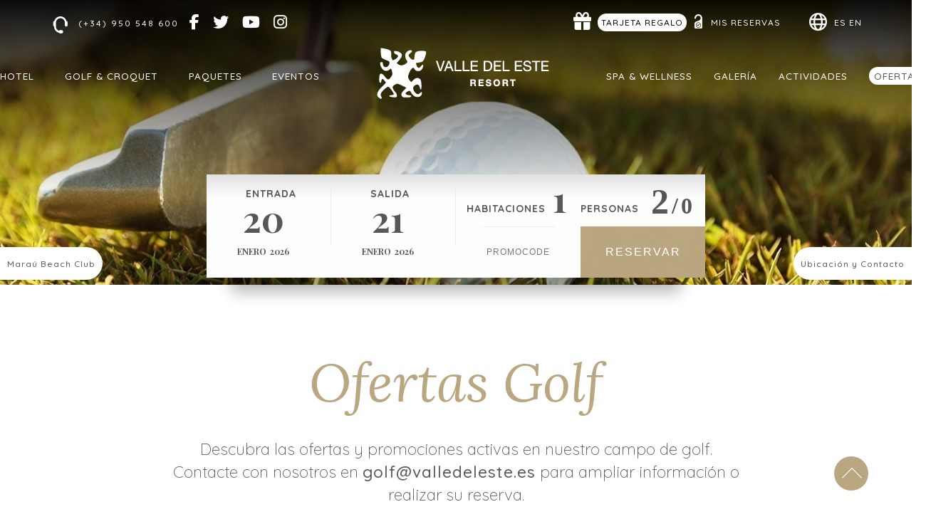

--- FILE ---
content_type: text/html; charset=utf-8
request_url: https://www.valledeleste.es/calendar-handler-endpoint?action=retrieve_initial_config&language=es&namespace=
body_size: 469
content:
{"title": "La b\u00fasqueda realizada aplica restricciones o no tiene disponibilidad", "close_popup_message": "Este d\u00eda no puede ser seleccionado como fecha de entrada", "min_stay_popup_message": "Este d\u00eda no puede ser seleccionado", "filters": {"enabled": false}, "currency_selector": "True", "disable_booking_button": false, "disable_use_real_availability": null, "language_searchs": "SPANISH", "round_decimals": null, "truncate_decimals": "", "force_x_decimals": "", "colors": {"main_color": "#baa680", "text_color": "#333333", "text_color_selected": "#FFFFFF", "booking_btn_color": "#baa680", "color_day_dispo": "#baa680", "color_day_min_stay": "#edab02", "color_day_no_dispo": "#ab0a25", "color_day_high_occupancy": null, "color_cheapest_price": null, "color_highest_price": null, "chart_color": null}, "hide_calendar_prices": "", "show_nights_number_tooltip": null, "show_high_occupancy": null, "remaining_availability_to_high_occupancy": 0, "on_request": false, "always_available": null, "currency_before_price": null, "ranges_to_highlight": null, "use_same_room_for_price_from": null, "show_confirm_dates_button": "", "use_detailed_legend": null, "custom_book_yesterday_hours": 0, "max_days_to_search": 120, "zones_map": null, "description": "Desde Valle del Este Resort | Web Oficial | Almer\u00eda queremos que pueda disfrutar de su estancia con nosotros, por ello le proponemos las siguientes fechas disponibles:"}

--- FILE ---
content_type: application/javascript; charset=utf-8
request_url: https://onboard.triptease.io/integrations/v10438.162746/paraty.js
body_size: 56675
content:
(()=>{var Vd=Object.create;var Ct=Object.defineProperty,Jd=Object.defineProperties,ko=Object.getOwnPropertyDescriptor,Yd=Object.getOwnPropertyDescriptors,Zd=Object.getOwnPropertyNames,Sn=Object.getOwnPropertySymbols,Xd=Object.getPrototypeOf,Ja=Object.prototype.hasOwnProperty,Eo=Object.prototype.propertyIsEnumerable;var Mo=(r,e,t)=>e in r?Ct(r,e,{enumerable:!0,configurable:!0,writable:!0,value:t}):r[e]=t,m=(r,e)=>{for(var t in e||(e={}))Ja.call(e,t)&&Mo(r,t,e[t]);if(Sn)for(var t of Sn(e))Eo.call(e,t)&&Mo(r,t,e[t]);return r},P=(r,e)=>Jd(r,Yd(e)),Qd=r=>Ct(r,"__esModule",{value:!0}),a=(r,e)=>Ct(r,"name",{value:e,configurable:!0});var qo=(r,e)=>{var t={};for(var n in r)Ja.call(r,n)&&e.indexOf(n)<0&&(t[n]=r[n]);if(r!=null&&Sn)for(var n of Sn(r))e.indexOf(n)<0&&Eo.call(r,n)&&(t[n]=r[n]);return t};var v=(r,e)=>()=>(e||r((e={exports:{}}).exports,e),e.exports);var ep=(r,e,t)=>{if(e&&typeof e=="object"||typeof e=="function")for(let n of Zd(e))!Ja.call(r,n)&&n!=="default"&&Ct(r,n,{get:()=>e[n],enumerable:!(t=ko(e,n))||t.enumerable});return r},b=r=>ep(Qd(Ct(r!=null?Vd(Xd(r)):{},"default",r&&r.__esModule&&"default"in r?{get:()=>r.default,enumerable:!0}:{value:r,enumerable:!0})),r),E=(r,e,t,n)=>{for(var i=n>1?void 0:n?ko(e,t):e,s=r.length-1,o;s>=0;s--)(o=r[s])&&(i=(n?o(e,t,i):o(i))||i);return n&&i&&Ct(e,t,i),i};var h=(r,e,t)=>new Promise((n,i)=>{var s=l=>{try{c(t.next(l))}catch(u){i(u)}},o=l=>{try{c(t.throw(l))}catch(u){i(u)}},c=l=>l.done?n(l.value):Promise.resolve(l.value).then(s,o);c((t=t.apply(r,e)).next())});var O=v((Ly,Cn)=>{var jo,No,Fo,Lo,Uo,Ko,Ho,$o,Go,An,Ya,Bo,zo,Wo,_t,Vo,Jo,Yo,Zo,Xo,Qo,ec,tc,rc,Pn;(function(r){var e=typeof global=="object"?global:typeof self=="object"?self:typeof this=="object"?this:{};typeof define=="function"&&undefined?define("tslib",["exports"],function(n){r(t(e,t(n)))}):typeof Cn=="object"&&typeof Cn.exports=="object"?r(t(e,t(Cn.exports))):r(t(e));function t(n,i){return n!==e&&(typeof Object.create=="function"?Object.defineProperty(n,"__esModule",{value:!0}):n.__esModule=!0),function(s,o){return n[s]=i?i(s,o):o}}a(t,"createExporter")})(function(r){var e=Object.setPrototypeOf||{__proto__:[]}instanceof Array&&function(n,i){n.__proto__=i}||function(n,i){for(var s in i)Object.prototype.hasOwnProperty.call(i,s)&&(n[s]=i[s])};jo=a(function(n,i){if(typeof i!="function"&&i!==null)throw new TypeError("Class extends value "+String(i)+" is not a constructor or null");e(n,i);function s(){this.constructor=n}a(s,"__"),n.prototype=i===null?Object.create(i):(s.prototype=i.prototype,new s)},"__extends"),No=Object.assign||function(n){for(var i,s=1,o=arguments.length;s<o;s++){i=arguments[s];for(var c in i)Object.prototype.hasOwnProperty.call(i,c)&&(n[c]=i[c])}return n},Fo=a(function(n,i){var s={};for(var o in n)Object.prototype.hasOwnProperty.call(n,o)&&i.indexOf(o)<0&&(s[o]=n[o]);if(n!=null&&typeof Object.getOwnPropertySymbols=="function")for(var c=0,o=Object.getOwnPropertySymbols(n);c<o.length;c++)i.indexOf(o[c])<0&&Object.prototype.propertyIsEnumerable.call(n,o[c])&&(s[o[c]]=n[o[c]]);return s},"__rest"),Lo=a(function(n,i,s,o){var c=arguments.length,l=c<3?i:o===null?o=Object.getOwnPropertyDescriptor(i,s):o,u;if(typeof Reflect=="object"&&typeof Reflect.decorate=="function")l=Reflect.decorate(n,i,s,o);else for(var f=n.length-1;f>=0;f--)(u=n[f])&&(l=(c<3?u(l):c>3?u(i,s,l):u(i,s))||l);return c>3&&l&&Object.defineProperty(i,s,l),l},"__decorate"),Uo=a(function(n,i){return function(s,o){i(s,o,n)}},"__param"),Ko=a(function(n,i){if(typeof Reflect=="object"&&typeof Reflect.metadata=="function")return Reflect.metadata(n,i)},"__metadata"),Ho=a(function(n,i,s,o){function c(l){return l instanceof s?l:new s(function(u){u(l)})}return a(c,"adopt"),new(s||(s=Promise))(function(l,u){function f(g){try{y(o.next(g))}catch(U){u(U)}}a(f,"fulfilled");function w(g){try{y(o.throw(g))}catch(U){u(U)}}a(w,"rejected");function y(g){g.done?l(g.value):c(g.value).then(f,w)}a(y,"step"),y((o=o.apply(n,i||[])).next())})},"__awaiter"),$o=a(function(n,i){var s={label:0,sent:function(){if(l[0]&1)throw l[1];return l[1]},trys:[],ops:[]},o,c,l,u;return u={next:f(0),throw:f(1),return:f(2)},typeof Symbol=="function"&&(u[Symbol.iterator]=function(){return this}),u;function f(y){return function(g){return w([y,g])}}function w(y){if(o)throw new TypeError("Generator is already executing.");for(;s;)try{if(o=1,c&&(l=y[0]&2?c.return:y[0]?c.throw||((l=c.return)&&l.call(c),0):c.next)&&!(l=l.call(c,y[1])).done)return l;switch(c=0,l&&(y=[y[0]&2,l.value]),y[0]){case 0:case 1:l=y;break;case 4:return s.label++,{value:y[1],done:!1};case 5:s.label++,c=y[1],y=[0];continue;case 7:y=s.ops.pop(),s.trys.pop();continue;default:if(l=s.trys,!(l=l.length>0&&l[l.length-1])&&(y[0]===6||y[0]===2)){s=0;continue}if(y[0]===3&&(!l||y[1]>l[0]&&y[1]<l[3])){s.label=y[1];break}if(y[0]===6&&s.label<l[1]){s.label=l[1],l=y;break}if(l&&s.label<l[2]){s.label=l[2],s.ops.push(y);break}l[2]&&s.ops.pop(),s.trys.pop();continue}y=i.call(n,s)}catch(g){y=[6,g],c=0}finally{o=l=0}if(y[0]&5)throw y[1];return{value:y[0]?y[1]:void 0,done:!0}}},"__generator"),Go=a(function(n,i){for(var s in n)s!=="default"&&!Object.prototype.hasOwnProperty.call(i,s)&&Pn(i,n,s)},"__exportStar"),Pn=Object.create?function(n,i,s,o){o===void 0&&(o=s);var c=Object.getOwnPropertyDescriptor(i,s);(!c||("get"in c?!i.__esModule:c.writable||c.configurable))&&(c={enumerable:!0,get:function(){return i[s]}}),Object.defineProperty(n,o,c)}:function(n,i,s,o){o===void 0&&(o=s),n[o]=i[s]},An=a(function(n){var i=typeof Symbol=="function"&&Symbol.iterator,s=i&&n[i],o=0;if(s)return s.call(n);if(n&&typeof n.length=="number")return{next:function(){return n&&o>=n.length&&(n=void 0),{value:n&&n[o++],done:!n}}};throw new TypeError(i?"Object is not iterable.":"Symbol.iterator is not defined.")},"__values"),Ya=a(function(n,i){var s=typeof Symbol=="function"&&n[Symbol.iterator];if(!s)return n;var o=s.call(n),c,l=[],u;try{for(;(i===void 0||i-- >0)&&!(c=o.next()).done;)l.push(c.value)}catch(f){u={error:f}}finally{try{c&&!c.done&&(s=o.return)&&s.call(o)}finally{if(u)throw u.error}}return l},"__read"),Bo=a(function(){for(var n=[],i=0;i<arguments.length;i++)n=n.concat(Ya(arguments[i]));return n},"__spread"),zo=a(function(){for(var n=0,i=0,s=arguments.length;i<s;i++)n+=arguments[i].length;for(var o=Array(n),c=0,i=0;i<s;i++)for(var l=arguments[i],u=0,f=l.length;u<f;u++,c++)o[c]=l[u];return o},"__spreadArrays"),Wo=a(function(n,i,s){if(s||arguments.length===2)for(var o=0,c=i.length,l;o<c;o++)(l||!(o in i))&&(l||(l=Array.prototype.slice.call(i,0,o)),l[o]=i[o]);return n.concat(l||Array.prototype.slice.call(i))},"__spreadArray"),_t=a(function(n){return this instanceof _t?(this.v=n,this):new _t(n)},"__await"),Vo=a(function(n,i,s){if(!Symbol.asyncIterator)throw new TypeError("Symbol.asyncIterator is not defined.");var o=s.apply(n,i||[]),c,l=[];return c={},u("next"),u("throw"),u("return"),c[Symbol.asyncIterator]=function(){return this},c;function u(R){o[R]&&(c[R]=function(pe){return new Promise(function(Se,Ee){l.push([R,pe,Se,Ee])>1||f(R,pe)})})}function f(R,pe){try{w(o[R](pe))}catch(Se){U(l[0][3],Se)}}function w(R){R.value instanceof _t?Promise.resolve(R.value.v).then(y,g):U(l[0][2],R)}function y(R){f("next",R)}function g(R){f("throw",R)}function U(R,pe){R(pe),l.shift(),l.length&&f(l[0][0],l[0][1])}},"__asyncGenerator"),Jo=a(function(n){var i,s;return i={},o("next"),o("throw",function(c){throw c}),o("return"),i[Symbol.iterator]=function(){return this},i;function o(c,l){i[c]=n[c]?function(u){return(s=!s)?{value:_t(n[c](u)),done:c==="return"}:l?l(u):u}:l}},"__asyncDelegator"),Yo=a(function(n){if(!Symbol.asyncIterator)throw new TypeError("Symbol.asyncIterator is not defined.");var i=n[Symbol.asyncIterator],s;return i?i.call(n):(n=typeof An=="function"?An(n):n[Symbol.iterator](),s={},o("next"),o("throw"),o("return"),s[Symbol.asyncIterator]=function(){return this},s);function o(l){s[l]=n[l]&&function(u){return new Promise(function(f,w){u=n[l](u),c(f,w,u.done,u.value)})}}function c(l,u,f,w){Promise.resolve(w).then(function(y){l({value:y,done:f})},u)}},"__asyncValues"),Zo=a(function(n,i){return Object.defineProperty?Object.defineProperty(n,"raw",{value:i}):n.raw=i,n},"__makeTemplateObject");var t=Object.create?function(n,i){Object.defineProperty(n,"default",{enumerable:!0,value:i})}:function(n,i){n.default=i};Xo=a(function(n){if(n&&n.__esModule)return n;var i={};if(n!=null)for(var s in n)s!=="default"&&Object.prototype.hasOwnProperty.call(n,s)&&Pn(i,n,s);return t(i,n),i},"__importStar"),Qo=a(function(n){return n&&n.__esModule?n:{default:n}},"__importDefault"),ec=a(function(n,i,s,o){if(s==="a"&&!o)throw new TypeError("Private accessor was defined without a getter");if(typeof i=="function"?n!==i||!o:!i.has(n))throw new TypeError("Cannot read private member from an object whose class did not declare it");return s==="m"?o:s==="a"?o.call(n):o?o.value:i.get(n)},"__classPrivateFieldGet"),tc=a(function(n,i,s,o,c){if(o==="m")throw new TypeError("Private method is not writable");if(o==="a"&&!c)throw new TypeError("Private accessor was defined without a setter");if(typeof i=="function"?n!==i||!c:!i.has(n))throw new TypeError("Cannot write private member to an object whose class did not declare it");return o==="a"?c.call(n,s):c?c.value=s:i.set(n,s),s},"__classPrivateFieldSet"),rc=a(function(n,i){if(i===null||typeof i!="object"&&typeof i!="function")throw new TypeError("Cannot use 'in' operator on non-object");return typeof n=="function"?i===n:n.has(i)},"__classPrivateFieldIn"),r("__extends",jo),r("__assign",No),r("__rest",Fo),r("__decorate",Lo),r("__param",Uo),r("__metadata",Ko),r("__awaiter",Ho),r("__generator",$o),r("__exportStar",Go),r("__createBinding",Pn),r("__values",An),r("__read",Ya),r("__spread",Bo),r("__spreadArrays",zo),r("__spreadArray",Wo),r("__await",_t),r("__asyncGenerator",Vo),r("__asyncDelegator",Jo),r("__asyncValues",Yo),r("__makeTemplateObject",Zo),r("__importStar",Xo),r("__importDefault",Qo),r("__classPrivateFieldGet",ec),r("__classPrivateFieldSet",tc),r("__classPrivateFieldIn",rc)})});var kr=v(Tt=>{"use strict";Object.defineProperty(Tt,"__esModule",{value:!0});Tt.compose=Tt.CompositeTransducer=void 0;var _n=class{constructor(e,t){this.a=e,this.b=t}async_(e){return this.b.async_(this.a.async_(e))}sync(e){return this.b.sync(this.a.sync(e))}};a(_n,"CompositeTransducer");Tt.CompositeTransducer=_n;function tp(r,e){return new _n(r,e)}a(tp,"compose");Tt.compose=tp});var nc=v(Tn=>{"use strict";Object.defineProperty(Tn,"__esModule",{value:!0});Tn.decompose=void 0;var rp=kr();function*Za(r){r instanceof rp.CompositeTransducer?(yield*Za(r.a),yield*Za(r.b)):yield r}a(Za,"decompose");Tn.decompose=Za});var ee=v(C=>{"use strict";Object.defineProperty(C,"__esModule",{value:!0});C.syncReturned=C.asyncReturned=C.isReturned=C.isYielded=C.AsyncIteratorHandler=C.by=C.toAsyncIterable=C.isArrayLike=C.asyncIterable=C.iterable=C.toIterable=C.isPromiseLike=C.isAsyncIterable=C.isIterable=C.value=C.key=C.comparators=C.descending=C.ascending=void 0;var Ze=O();function On(r,e){return r<e?-1:r>e?1:0}a(On,"ascending");C.ascending=On;function np(r,e){return r<e?1:r>e?-1:0}a(np,"descending");C.descending=np;function ip(...r){return(e,t)=>{for(let n of r){let i=n(e,t);if(i!=0)return i}return 0}}a(ip,"comparators");C.comparators=ip;function ap(r){return Object.assign(e=>e[r],{name:r})}a(ap,"key");C.key=ap;function sp(r){return e=>e[r]}a(sp,"value");C.value=sp;function op(r){return typeof r=="object"&&Symbol.iterator in r}a(op,"isIterable");C.isIterable=op;function cp(r){return typeof r=="object"&&Symbol.asyncIterator in r}a(cp,"isAsyncIterable");C.isAsyncIterable=cp;function lp(r){return typeof r=="object"&&"then"in r}a(lp,"isPromiseLike");C.isPromiseLike=lp;function up(...r){return r}a(up,"toIterable");C.toIterable=up;function*dp(r){for(let e=0;e<r.length;e++)yield r[e]}a(dp,"iterable");C.iterable=dp;function pp(r){return Ze.__asyncGenerator(this,arguments,a(function*(){for(let t of r)yield yield Ze.__await(t)},"asyncIterable_1"))}a(pp,"asyncIterable");C.asyncIterable=pp;function fp(r){return typeof r=="object"&&typeof r.length=="number"}a(fp,"isArrayLike");C.isArrayLike=fp;function mp(r){return Ze.__asyncGenerator(this,arguments,a(function*(){yield yield Ze.__await(r)},"toAsyncIterable_1"))}a(mp,"toAsyncIterable");C.toAsyncIterable=mp;function gp(r,e=On){return typeof r=="function"?hp(r,e):yp(r,e)}a(gp,"by");C.by=gp;function yp(r,e=On){return(t,n)=>e(t[r],n[r])}a(yp,"byKey");function hp(r,e=On){return(t,n)=>e(r(t),r(n))}a(hp,"byFn");var Xa=class{constructor(){this.handlers=[],this.state=[]}value(e){this.newState({value:e,done:!1})}error(e){this.newState(e)}close(e){this.newState({value:e,done:!0})}[Symbol.asyncIterator](){return this}next(){return new Promise((e,t)=>{this.newHandler([e,t])})}newState(e){let t=this.handlers.shift();if(typeof t=="undefined")return this.state.push(e);let n=this.state.shift();if(typeof n=="undefined")return this.consume(e,t);this.consume(n,t),this.newState(e)}newHandler(e){let t=this.state.shift();if(typeof t=="undefined")return this.handlers.push(e);let n=this.handlers.shift();if(typeof n=="undefined")return this.consume(t,e);this.consume(t,n),this.newHandler(e)}consume(e,[t,n]){e instanceof Error?n(e):t(e)}};a(Xa,"AsyncIteratorHandler");C.AsyncIteratorHandler=Xa;function bp(r){return r&&typeof r=="object"&&"yielded"in r}a(bp,"isYielded");C.isYielded=bp;function vp(r){return r&&typeof r=="object"&&"returned"in r}a(vp,"isReturned");C.isReturned=vp;function wp(r){return Ze.__asyncGenerator(this,arguments,a(function*(){for(;;){let{value:t,done:n}=yield Ze.__await(r.next());if(n){yield yield Ze.__await({returned:t});break}else yield yield Ze.__await({yielded:t})}},"asyncReturned_1"))}a(wp,"asyncReturned");C.asyncReturned=wp;function*xp(r){for(;;){let{value:e,done:t}=r.next();if(t){yield{returned:e};break}else yield{yielded:e}}}a(xp,"syncReturned");C.syncReturned=xp});var ic=v(It=>{"use strict";Object.defineProperty(It,"__esModule",{value:!0});It.dedupe=It.DedupeTransducer=void 0;var Ot=O(),Dp=ee(),In=class{constructor(e){this.comparator=e}async_(e){return Ot.__asyncGenerator(this,arguments,a(function*(){var n,i;let s;try{for(var o=Ot.__asyncValues(e),c;c=yield Ot.__await(o.next()),!c.done;){let l=c.value;typeof s=="undefined"?yield yield Ot.__await(l):this.comparator(l,s)!==0&&(yield yield Ot.__await(l)),s=l}}catch(l){n={error:l}}finally{try{c&&!c.done&&(i=o.return)&&(yield Ot.__await(i.call(o)))}finally{if(n)throw n.error}}},"async_1"))}*sync(e){let t;for(let n of e)typeof t=="undefined"?yield n:this.comparator(n,t)!==0&&(yield n),t=n}};a(In,"DedupeTransducer");It.DedupeTransducer=In;function Sp(r=Dp.ascending){return new In(r)}a(Sp,"dedupe");It.dedupe=Sp});var ac=v(Rt=>{"use strict";Object.defineProperty(Rt,"__esModule",{value:!0});Rt.drop=Rt.DropTransducer=void 0;var Er=O(),Rn=class{constructor(e){if(this.count=e,typeof e=="undefined")throw new Error("Count can not be undefined")}async_(e){return Er.__asyncGenerator(this,arguments,a(function*(){var n,i;try{for(var s=Er.__asyncValues(e),o;o=yield Er.__await(s.next()),!o.done;){let c=o.value;--this.count<0&&(yield yield Er.__await(c))}}catch(c){n={error:c}}finally{try{o&&!o.done&&(i=s.return)&&(yield Er.__await(i.call(s)))}finally{if(n)throw n.error}}},"async_1"))}*sync(e){for(let t of e)--this.count<0&&(yield t)}};a(Rn,"DropTransducer");Rt.DropTransducer=Rn;function Ap(r){return new Rn(r)}a(Ap,"drop");Rt.drop=Ap});var sc=v(kt=>{"use strict";Object.defineProperty(kt,"__esModule",{value:!0});kt.dropWhile=kt.DropWhileTransducer=void 0;var Mr=O(),kn=class{constructor(e){this.predicate=e}async_(e){return Mr.__asyncGenerator(this,arguments,a(function*(){var n,i;let s=!0;try{for(var o=Mr.__asyncValues(e),c;c=yield Mr.__await(o.next()),!c.done;){let l=c.value;s&&(s=this.predicate(l)),s||(yield yield Mr.__await(l))}}catch(l){n={error:l}}finally{try{c&&!c.done&&(i=o.return)&&(yield Mr.__await(i.call(o)))}finally{if(n)throw n.error}}},"async_1"))}*sync(e){let t=!0;for(let n of e)t&&(t=this.predicate(n)),t||(yield n)}};a(kn,"DropWhileTransducer");kt.DropWhileTransducer=kn;function Pp(r){return new kn(r)}a(Pp,"dropWhile");kt.dropWhile=Pp});var Mn=v(Xe=>{"use strict";Object.defineProperty(Xe,"__esModule",{value:!0});Xe.accept=Xe.filter=Xe.FilterTransducer=void 0;var qr=O(),En=class{constructor(e){this.predicate=e}async_(e){return qr.__asyncGenerator(this,arguments,a(function*(){var n,i;try{for(var s=qr.__asyncValues(e),o;o=yield qr.__await(s.next()),!o.done;){let c=o.value;this.predicate(c)&&(yield yield qr.__await(c))}}catch(c){n={error:c}}finally{try{o&&!o.done&&(i=s.return)&&(yield qr.__await(i.call(s)))}finally{if(n)throw n.error}}},"async_1"))}*sync(e){for(let t of e)this.predicate(t)&&(yield t)}};a(En,"FilterTransducer");Xe.FilterTransducer=En;function oc(r){return new En(r)}a(oc,"filter");Xe.filter=oc;Xe.accept=oc});var Qa=v(Mt=>{"use strict";Object.defineProperty(Mt,"__esModule",{value:!0});Mt.first=Mt.FirstTransducer=void 0;var Et=O(),qn=class{async_(e){return Et.__asyncGenerator(this,arguments,a(function*(){var n,i;try{for(var s=Et.__asyncValues(e),o;o=yield Et.__await(s.next()),!o.done;){let c=o.value;return yield Et.__await(yield yield Et.__await(c))}}catch(c){n={error:c}}finally{try{o&&!o.done&&(i=s.return)&&(yield Et.__await(i.call(s)))}finally{if(n)throw n.error}}},"async_1"))}*sync(e){for(let t of e)return yield t}};a(qn,"FirstTransducer");Mt.FirstTransducer=qn;function Cp(){return new qn}a(Cp,"first");Mt.first=Cp});var cc=v(jn=>{"use strict";Object.defineProperty(jn,"__esModule",{value:!0});jn.find=void 0;var _p=Mn(),Tp=Qa(),Op=kr();function Ip(r){return(0,Op.compose)((0,_p.filter)(r),(0,Tp.first)())}a(Ip,"find");jn.find=Ip});var lc=v(qt=>{"use strict";Object.defineProperty(qt,"__esModule",{value:!0});qt.flatMap=qt.FlatMapTransducer=void 0;var ut=O(),Nn=class{constructor(e){this.mapper=e}async_(e){return ut.__asyncGenerator(this,arguments,a(function*(){var n,i;try{for(var s=ut.__asyncValues(e),o;o=yield ut.__await(s.next()),!o.done;){let c=o.value;yield ut.__await(yield*ut.__asyncDelegator(ut.__asyncValues(this.mapper(c))))}}catch(c){n={error:c}}finally{try{o&&!o.done&&(i=s.return)&&(yield ut.__await(i.call(s)))}finally{if(n)throw n.error}}},"async_1"))}*sync(e){for(let t of e)yield*this.mapper(t)}};a(Nn,"FlatMapTransducer");qt.FlatMapTransducer=Nn;function Rp(r){return new Nn(r)}a(Rp,"flatMap");qt.flatMap=Rp});var dc=v(Qe=>{"use strict";Object.defineProperty(Qe,"__esModule",{value:!0});Qe.transducer=Qe.identity=Qe.IdentityTransducer=void 0;var Fn=class{async_(e){return e}sync(e){return e}};a(Fn,"IdentityTransducer");Qe.IdentityTransducer=Fn;function uc(){return new Fn}a(uc,"identity");Qe.identity=uc;Qe.transducer=uc});var es=v(jt=>{"use strict";Object.defineProperty(jt,"__esModule",{value:!0});jt.last=jt.LastTransducer=void 0;var jr=O(),Ln=class{async_(e){return jr.__asyncGenerator(this,arguments,a(function*(){var n,i;let s;try{for(var o=jr.__asyncValues(e),c;c=yield jr.__await(o.next()),!c.done;)s=c.value}catch(l){n={error:l}}finally{try{c&&!c.done&&(i=o.return)&&(yield jr.__await(i.call(o)))}finally{if(n)throw n.error}}s!==void 0&&(yield yield jr.__await(s))},"async_1"))}*sync(e){let t;for(t of e);t!==void 0&&(yield t)}};a(Ln,"LastTransducer");jt.LastTransducer=Ln;function kp(){return new Ln}a(kp,"last");jt.last=kp});var pc=v(Nt=>{"use strict";Object.defineProperty(Nt,"__esModule",{value:!0});Nt.map=Nt.MapTransducer=void 0;var Nr=O(),Un=class{constructor(e){this.mapper=e}async_(e){return Nr.__asyncGenerator(this,arguments,a(function*(){var n,i;try{for(var s=Nr.__asyncValues(e),o;o=yield Nr.__await(s.next()),!o.done;){let c=o.value;yield yield Nr.__await(this.mapper(c))}}catch(c){n={error:c}}finally{try{o&&!o.done&&(i=s.return)&&(yield Nr.__await(i.call(s)))}finally{if(n)throw n.error}}},"async_1"))}*sync(e){for(let t of e)yield this.mapper(t)}};a(Un,"MapTransducer");Nt.MapTransducer=Un;function Ep(r){return new Un(r)}a(Ep,"map");Nt.map=Ep});var ts=v(Lt=>{"use strict";Object.defineProperty(Lt,"__esModule",{value:!0});Lt.scan=Lt.ScanTransducer=void 0;var Ft=O(),Kn=class{constructor(e,t){this.reducer=e,this.seed=t}async_(e){return Ft.__asyncGenerator(this,arguments,a(function*(){var n,i;let s=this.seed;yield yield Ft.__await(s);try{for(var o=Ft.__asyncValues(e),c;c=yield Ft.__await(o.next()),!c.done;){let l=c.value;yield yield Ft.__await(s=this.reducer(s,l))}}catch(l){n={error:l}}finally{try{c&&!c.done&&(i=o.return)&&(yield Ft.__await(i.call(o)))}finally{if(n)throw n.error}}},"async_1"))}*sync(e){let t=this.seed;yield t;for(let n of e)yield t=this.reducer(t,n)}};a(Kn,"ScanTransducer");Lt.ScanTransducer=Kn;function Mp(r,e){return new Kn(r,e)}a(Mp,"scan");Lt.scan=Mp});var fc=v(Hn=>{"use strict";Object.defineProperty(Hn,"__esModule",{value:!0});Hn.reduce=void 0;var qp=kr(),jp=es(),Np=ts();function Fp(r,e){return(0,qp.compose)((0,Np.scan)(r,e),(0,jp.last)())}a(Fp,"reduce");Hn.reduce=Fp});var mc=v($n=>{"use strict";Object.defineProperty($n,"__esModule",{value:!0});$n.reject=void 0;var Lp=Mn();function Up(r){return new Lp.FilterTransducer(e=>!r(e))}a(Up,"reject");$n.reject=Up});var rs=v(Me=>{"use strict";Object.defineProperty(Me,"__esModule",{value:!0});Me.sum=Me.subtract=Me.add=Me.increment=void 0;function Kp(r){return r+1}a(Kp,"increment");Me.increment=Kp;function Hp(r,e){return e===void 0?t=>r+t:r+e}a(Hp,"add");Me.add=Hp;function $p(r,e){return e===void 0?t=>t-r:r-e}a($p,"subtract");Me.subtract=$p;var Gp=a((r,e)=>r+e,"sum");Me.sum=Gp});var Ut=v(oe=>{"use strict";Object.defineProperty(oe,"__esModule",{value:!0});oe.AsyncSequence=oe.Sequence=oe.sequence=oe.range=oe.repeat=oe.iterate=void 0;var ns=rs(),is=ee(),gc=B();function*Gn(r,e){for(;;)yield e,e=r(e)}a(Gn,"iterate");oe.iterate=Gn;function*Bp(r){for(;;)yield r()}a(Bp,"repeat");oe.repeat=Bp;function*zp(r,e,t=1){if(t===0)throw new Error("step can not be 0");if(e===void 0)yield*Gn((0,ns.add)(t),r);else{let n=Math.abs(t);e<r?yield*as(Gn((0,ns.subtract)(n),r),(0,gc.takeWhile)(i=>i>=e)):yield*as(Gn((0,ns.add)(n),r),(0,gc.takeWhile)(i=>i<=e))}}a(zp,"range");oe.range=zp;function as(r,...e){return(0,is.isIterable)(r)?new Fr(r,e):(0,is.isArrayLike)(r)?new Fr((0,is.iterable)(r),e):new Bn(r,e)}a(as,"sequence");oe.sequence=as;var Fr=class{constructor(e,t){this.source=e,this.transducers=t}[Symbol.iterator](){return this.transducers.reduce((e,t)=>t.sync(e),this.source)[Symbol.iterator]()}};a(Fr,"Sequence");oe.Sequence=Fr;var Bn=class{constructor(e,t){this.source=e,this.transducers=t}[Symbol.asyncIterator](){return this.transducers.reduce((e,t)=>t.async_(e),this.source)[Symbol.asyncIterator]()}};a(Bn,"AsyncSequence");oe.AsyncSequence=Bn});var bc=v(zn=>{"use strict";Object.defineProperty(zn,"__esModule",{value:!0});zn.single=void 0;var yc=O(),Wp=ee(),hc=Ut();function Vp(r,...e){return(0,Wp.isIterable)(r)?Jp((0,hc.sequence)(r,...e)):Yp((0,hc.sequence)(r,...e))}a(Vp,"single");zn.single=Vp;function Jp(r){for(let e of r)return e;throw new Error("Expected a single value")}a(Jp,"toSingle");function Yp(r){var e,t,n,i;return yc.__awaiter(this,void 0,void 0,function*(){try{for(e=yc.__asyncValues(r);t=yield e.next(),!t.done;)return t.value}catch(s){n={error:s}}finally{try{t&&!t.done&&(i=e.return)&&(yield i.call(e))}finally{if(n)throw n.error}}throw new Error("Expected a single value")})}a(Yp,"toSinglePromise")});var ne=v(Wn=>{"use strict";Object.defineProperty(Wn,"__esModule",{value:!0});Wn.array=void 0;var vc=O(),wc=ee(),xc=Ut();function Zp(r,...e){return(0,wc.isIterable)(r)||(0,wc.isArrayLike)(r)?Xp((0,xc.sequence)(r,...e)):Qp((0,xc.sequence)(r,...e))}a(Zp,"array");Wn.array=Zp;function Xp(r){let e=[];for(let t of r)e.push(t);return e}a(Xp,"toArray");function Qp(r){var e,t,n,i;return vc.__awaiter(this,void 0,void 0,function*(){let s=[];try{for(e=vc.__asyncValues(r);t=yield e.next(),!t.done;){let o=t.value;s.push(o)}}catch(o){n={error:o}}finally{try{t&&!t.done&&(i=e.return)&&(yield i.call(e))}finally{if(n)throw n.error}}return s})}a(Qp,"toPromiseArray")});var Sc=v(Kt=>{"use strict";Object.defineProperty(Kt,"__esModule",{value:!0});Kt.sort=Kt.SortTransducer=void 0;var Lr=O(),ef=ee(),Dc=ne(),Vn=class{constructor(e){this.comparator=e}async_(e){return Lr.__asyncGenerator(this,arguments,a(function*(){let n=yield Lr.__await((0,Dc.array)(e));n.sort(this.comparator),yield Lr.__await(yield*Lr.__asyncDelegator(Lr.__asyncValues(n)))},"async_1"))}*sync(e){let t=(0,Dc.array)(e);t.sort(this.comparator),yield*t}};a(Vn,"SortTransducer");Kt.SortTransducer=Vn;function tf(r=ef.ascending){return new Vn(r)}a(tf,"sort");Kt.sort=tf});var Ac=v(Ht=>{"use strict";Object.defineProperty(Ht,"__esModule",{value:!0});Ht.take=Ht.TakeTransducer=void 0;var dt=O(),Jn=class{constructor(e){if(this.count=e,typeof e=="undefined")throw new Error("Count can not be undefined")}async_(e){return dt.__asyncGenerator(this,arguments,a(function*(){var n,i;if(this.count<1)return yield dt.__await(void 0);try{for(var s=dt.__asyncValues(e),o;o=yield dt.__await(s.next()),!o.done;){let c=o.value;if(yield yield dt.__await(c),--this.count<1)return yield dt.__await(void 0)}}catch(c){n={error:c}}finally{try{o&&!o.done&&(i=s.return)&&(yield dt.__await(i.call(s)))}finally{if(n)throw n.error}}},"async_1"))}*sync(e){if(!(this.count<1)){for(let t of e)if(yield t,--this.count<1)return}}};a(Jn,"TakeTransducer");Ht.TakeTransducer=Jn;function rf(r){return new Jn(r)}a(rf,"take");Ht.take=rf});var Pc=v(Gt=>{"use strict";Object.defineProperty(Gt,"__esModule",{value:!0});Gt.takeWhile=Gt.TakeWhileTransducer=void 0;var $t=O(),Yn=class{constructor(e){this.predicate=e}async_(e){return $t.__asyncGenerator(this,arguments,a(function*(){var n,i;try{for(var s=$t.__asyncValues(e),o;o=yield $t.__await(s.next()),!o.done;){let c=o.value;if(this.predicate(c))yield yield $t.__await(c);else return yield $t.__await(void 0)}}catch(c){n={error:c}}finally{try{o&&!o.done&&(i=s.return)&&(yield $t.__await(i.call(s)))}finally{if(n)throw n.error}}},"async_1"))}*sync(e){for(let t of e)if(this.predicate(t))yield t;else return}};a(Yn,"TakeWhileTransducer");Gt.TakeWhileTransducer=Yn;function nf(r){return new Yn(r)}a(nf,"takeWhile");Gt.takeWhile=nf});var _c=v(Cc=>{"use strict";Object.defineProperty(Cc,"__esModule",{value:!0})});var $e=v(et=>{"use strict";Object.defineProperty(et,"__esModule",{value:!0});et.container=et.lazy=et.replace=void 0;function Tc(r,e,t){return Object.defineProperty(r,e,{value:t})}a(Tc,"replace");et.replace=Tc;function Oc(r,e,t){if(typeof t.get=="undefined")throw new Error("@lazy can only decorate getter methods");return Object.defineProperty(r,e,Object.assign(Object.assign({},t),{get(){return Tc(this,e,t.get.call(this))[e]}}))}a(Oc,"lazy");et.lazy=Oc;function af(r){return Object.keys(r).reduce((e,t)=>Oc(e,t,{configurable:!0,get:()=>r[t](e)}),{})}a(af,"container");et.container=af});var cs=v(Xn=>{"use strict";Object.defineProperty(Xn,"__esModule",{value:!0});Xn.AVLTree=void 0;var Ic=O(),Zn=ee(),Rc=$e(),Ae=class{constructor(e){this.comparator=e}static empty(e=Zn.ascending){return new ss(e)}static create(e,t,n=Zn.ascending){let i=Ae.empty(n);return new me(n,e,t,i,i)}static of(e,t=Zn.ascending){return Ae.preSorted(e.sort((0,Zn.by)(0)),t,Ae.empty(t))}static preSorted(e,t,n){let i=e.length;switch(i){case 0:return n;case 1:{let[[s,o]]=e;return new me(t,s,o,n,n)}default:{let s=Math.floor(i/2),o=Ae.preSorted(e.slice(0,s),t,n),c=Ae.preSorted(e.slice(s+1),t,n),[l,u]=e[s];return new me(t,l,u,o,c)}}}};a(Ae,"AVLTree");Xn.AVLTree=Ae;var ss=class extends Ae{constructor(e){super(e);this.isEmpty=!0,this.height=0,this.balance=0}insert(e,t){return new me(this.comparator,e,t,this,this)}contains(e){return!1}lookup(e){}delete(e){return{tree:this}}first(){}last(){}removeFirst(){return{tree:this}}removeLast(){return{tree:this}}toString(){return""}*keys(){}*values(){}*entries(){return[]}};a(ss,"Empty");var me=class extends Ae{constructor(e,t,n,i,s){super(e);this.key=t,this.value=n,this.left=i,this.right=s,this.isEmpty=!1}insert(e,t){let n=this.comparator(e,this.key);return n===0?new me(this.comparator,e,t,this.left,this.right):n<0?this.replaceLeft(this.left.insert(e,t)):this.replaceRight(this.right.insert(e,t))}contains(e){let t=this.comparator(e,this.key);return t===0?!0:t<0?this.left.contains(e):this.right.contains(e)}lookup(e){let t=this.comparator(e,this.key);return t===0?this.value:t<0?this.left.lookup(e):this.right.lookup(e)}delete(e){let t=this.comparator(e,this.key);if(t===0){if(this.left.isEmpty)return{tree:this.right,key:this.key,value:this.value};if(this.right.isEmpty)return{tree:this.left,key:this.key,value:this.value};let{tree:o,key:c,value:l}=this.left.removeLast();return{tree:os(new me(this.comparator,c,l,o,this.right)),key:this.key,value:this.value}}if(t<0){let{tree:o,key:c,value:l}=this.left.delete(e);return{tree:this.replaceLeft(o),key:c,value:l}}let{tree:n,key:i,value:s}=this.right.delete(e);return{tree:this.replaceRight(n),key:i,value:s}}first(){return this.left.isEmpty?this.value:this.left.first()}last(){return this.right.isEmpty?this.value:this.right.last()}removeFirst(){if(this.left.isEmpty)return{tree:this.right,key:this.key,value:this.value};let{tree:e,key:t,value:n}=this.left.removeFirst();return{tree:this.replaceLeft(e),key:t,value:n}}removeLast(){if(this.right.isEmpty)return{tree:this.left,key:this.key,value:this.value};let{tree:e,key:t,value:n}=this.right.removeLast();return{tree:this.replaceRight(e),key:t,value:n}}replaceLeft(e){return os(new me(this.comparator,this.key,this.value,e,this.right))}replaceRight(e){return os(new me(this.comparator,this.key,this.value,this.left,e))}toString(){return`(${this.left} ${this.key}=${this.value} ${this.right})`}get balance(){return this.left.height-this.right.height}get height(){return Math.max(this.left.height,this.right.height)+1}*keys(){yield*this.left.keys(),yield this.key,yield*this.right.keys()}*values(){yield*this.left.values(),yield this.value,yield*this.right.values()}*entries(){yield*this.left.entries(),yield[this.key,this.value],yield*this.right.entries()}};a(me,"Node");Ic.__decorate([Rc.lazy],me.prototype,"balance",null);Ic.__decorate([Rc.lazy],me.prototype,"height",null);function os(r){let e=r.balance;return e==-2?of(r):e==2?sf(r):r}a(os,"balance");function sf(r){let e=r.left.balance;return e==-1?cf(r):e==1?kc(r):r}a(sf,"balanceLeft");function of(r){let e=r.right.balance;return e==1?lf(r):e==-1?Ec(r):r}a(of,"balanceRight");function kc(r){return qc(r)}a(kc,"balanceLeftLeft");function cf(r){let e=Mc(r.left);return kc(r.replaceLeft(e))}a(cf,"balanceLeftRight");function Ec(r){return Mc(r)}a(Ec,"balanceRightRight");function lf(r){let e=qc(r.right);return Ec(r.replaceRight(e))}a(lf,"balanceRightLeft");function Mc(r){let e=r.right,t=e.left,n=r.replaceRight(t);return e.replaceLeft(n)}a(Mc,"rotateLeft");function qc(r){let e=r.left,t=e.right,n=r.replaceLeft(t);return e.replaceRight(n)}a(qc,"rotateRight")});var Nc=v(Bt=>{"use strict";Object.defineProperty(Bt,"__esModule",{value:!0});Bt.unique=Bt.UniqueTransducer=void 0;var Ur=O(),uf=ee(),jc=cs(),Qn=class{constructor(e){this.comparator=e}async_(e){return Ur.__asyncGenerator(this,arguments,a(function*(){var n,i;let s=jc.AVLTree.empty(this.comparator);try{for(var o=Ur.__asyncValues(e),c;c=yield Ur.__await(o.next()),!c.done;){let l=c.value;s.contains(l)||(s=s.insert(l,void 0),yield yield Ur.__await(l))}}catch(l){n={error:l}}finally{try{c&&!c.done&&(i=o.return)&&(yield Ur.__await(i.call(o)))}finally{if(n)throw n.error}}},"async_1"))}*sync(e){let t=jc.AVLTree.empty(this.comparator);for(let n of e)t.contains(n)||(t=t.insert(n,void 0),yield n)}};a(Qn,"UniqueTransducer");Bt.UniqueTransducer=Qn;function df(r=uf.ascending){return new Qn(r)}a(df,"unique");Bt.unique=df});var Fc=v(Wt=>{"use strict";Object.defineProperty(Wt,"__esModule",{value:!0});Wt.WindowedTransducer=Wt.windowed=void 0;var zt=O();function pf(r,e=1,t=!1){return new ei(r,e,t)}a(pf,"windowed");Wt.windowed=pf;var ei=class{constructor(e,t,n){this.size=e,this.step=t,this.remainder=n}async_(e){return zt.__asyncGenerator(this,arguments,a(function*(){var n,i;let s=[],o=0;try{for(var c=zt.__asyncValues(e),l;l=yield zt.__await(c.next()),!l.done;){let u=l.value;if(o>0){o--;continue}s.push(u),s.length===this.size&&(yield yield zt.__await([...s]),s=s.slice(this.step),this.step>this.size&&(o=this.step-this.size))}}catch(u){n={error:u}}finally{try{l&&!l.done&&(i=c.return)&&(yield zt.__await(i.call(c)))}finally{if(n)throw n.error}}this.remainder&&(yield yield zt.__await([...s]))},"async_1"))}*sync(e){let t=[],n=0;for(let i of e){if(n>0){n--;continue}t.push(i),t.length===this.size&&(yield[...t],t=t.slice(this.step),this.step>this.size&&(n=this.step-this.size))}this.remainder&&(yield[...t])}};a(ei,"WindowedTransducer");Wt.WindowedTransducer=ei});var Uc=v(tt=>{"use strict";Object.defineProperty(tt,"__esModule",{value:!0});tt.zipWithIndex=tt.zip=tt.ZipTransducer=void 0;var ti=O(),Lc=ee(),ff=Ut(),Kr=class{constructor(e){this.other=e}async_(e){return ti.__asyncGenerator(this,arguments,a(function*(){if(!(0,Lc.isAsyncIterable)(this.other))throw new Error("Unsupported operation exception");let n=e[Symbol.asyncIterator](),i=this.other[Symbol.asyncIterator]();for(;;){let[s,o]=yield ti.__await(Promise.all([n.next(),i.next()]));if(s.done||o.done)return yield ti.__await(void 0);yield yield ti.__await([s.value,o.value])}},"async_1"))}*sync(e){if(!(0,Lc.isIterable)(this.other))throw new Error("Unsupported operation exception");let t=e[Symbol.iterator](),n=this.other[Symbol.iterator]();for(;;){let i=t.next(),s=n.next();if(i.done||s.done)return;yield[i.value,s.value]}}};a(Kr,"ZipTransducer");tt.ZipTransducer=Kr;function mf(r){return new Kr(r)}a(mf,"zip");tt.zip=mf;function gf(){return new Kr((0,ff.range)(0))}a(gf,"zipWithIndex");tt.zipWithIndex=gf});var B=v(j=>{"use strict";Object.defineProperty(j,"__esModule",{value:!0});var F=O();F.__exportStar(kr(),j);F.__exportStar(nc(),j);F.__exportStar(ic(),j);F.__exportStar(ac(),j);F.__exportStar(sc(),j);F.__exportStar(Mn(),j);F.__exportStar(cc(),j);F.__exportStar(Qa(),j);F.__exportStar(lc(),j);F.__exportStar(dc(),j);F.__exportStar(es(),j);F.__exportStar(pc(),j);F.__exportStar(fc(),j);F.__exportStar(mc(),j);F.__exportStar(ts(),j);F.__exportStar(bc(),j);F.__exportStar(Sc(),j);F.__exportStar(Ac(),j);F.__exportStar(Pc(),j);F.__exportStar(_c(),j);F.__exportStar(Nc(),j);F.__exportStar(Fc(),j);F.__exportStar(Uc(),j)});var li=v(Yt=>{"use strict";Object.defineProperty(Yt,"__esModule",{value:!0});Yt.StoppedClock=Yt.SystemClock=void 0;var us=class{now(){return new Date}};a(us,"SystemClock");Yt.SystemClock=us;var ds=class{constructor(e){this.value=e}now(){return this.value}};a(ds,"StoppedClock");Yt.StoppedClock=ds});var ft=v(N=>{"use strict";Object.defineProperty(N,"__esModule",{value:!0});N.Days=N.hasNativeToParts=N.yearOf=N.dayOf=N.monthOf=N.Month=N.weekdayOf=N.Weekday=N.defaultOptions=N.date=void 0;function tl(r,e,t){if(e&&(e<1||e>12))throw new Error(`Invalid month ${e}`);if(t&&(t<1||t>31))throw new Error(`Invalid day ${t}`);let n=new Date(Date.UTC(r,e?e-1:0,t||1));if(r!==ms(n))throw new Error(`Invalid year ${r}`);if(e&&e!==ps(n))throw new Error(`Invalid month ${e}`);if(t&&t!==fs(n))throw new Error(`Invalid day ${t}`);return n}a(tl,"date");N.date=tl;N.defaultOptions={year:"numeric",month:"numeric",day:"numeric",weekday:"long"};var rl;(function(r){r[r.Monday=1]="Monday",r[r.Tuesday=2]="Tuesday",r[r.Wednesday=3]="Wednesday",r[r.Thursday=4]="Thursday",r[r.Friday=5]="Friday",r[r.Saturday=6]="Saturday",r[r.Sunday=7]="Sunday"})(rl=N.Weekday||(N.Weekday={}));function xf(r){let e=r.getUTCDay();return e===0?rl.Sunday:e}a(xf,"weekdayOf");N.weekdayOf=xf;var Df;(function(r){r[r.January=1]="January",r[r.February=2]="February",r[r.March=3]="March",r[r.April=4]="April",r[r.May=5]="May",r[r.June=6]="June",r[r.July=7]="July",r[r.August=8]="August",r[r.September=9]="September",r[r.October=10]="October",r[r.November=11]="November",r[r.December=12]="December"})(Df=N.Month||(N.Month={}));function ps(r){return r.getUTCMonth()+1}a(ps,"monthOf");N.monthOf=ps;function fs(r){return r.getUTCDate()}a(fs,"dayOf");N.dayOf=fs;function ms(r){return r.getUTCFullYear()}a(ms,"yearOf");N.yearOf=ms;N.hasNativeToParts=typeof Intl.DateTimeFormat.prototype.formatToParts=="function";var pt=class{static startOf(e){return tl(ms(e),ps(e),fs(e))}static add(e,t){let n=new Date(e.getTime());return n.setUTCDate(e.getUTCDate()+t),n}static subtract(e,t){return pt.add(e,t*-1)}static between(e,t){return Math.abs((e.getTime()-t.getTime())/pt.milliseconds)}};a(pt,"Days");N.Days=pt;pt.milliseconds=24*60*60*1e3});var Be=v(L=>{"use strict";Object.defineProperty(L,"__esModule",{value:!0});L.splitByRegex=L.characters=L.removeUnicodeMarkers=L.different=L.suffix=L.prefix=L.replace=L.isNonMatch=L.isNamedMatch=L.NamedRegExp=void 0;var Sf=/\(\?<([^>]+)>/g,$r=class{constructor(e,t){this.pattern=e,this.names=t}static create(e,t){let n=[],i=nl(Sf,e,s=>(n.push(s[1]),"("));return new $r(new RegExp(i,t),n)}match(e){let t=e.match(this.pattern);return t?this.namedMatch(t):[]}namedMatch(e){return e.slice(1).map((n,i)=>({name:this.names[i],value:n}))}*exec(e){let t=new RegExp(this.pattern.source,"g");for(;;){let n=t.exec(e);if(!n)break;yield this.namedMatch(n)}}*iterate(e){let t=0,n=new RegExp(this.pattern.source,"g");for(;;){let s=n.exec(e);if(!s)break;let o=e.substring(t,s.index);o&&(yield o),yield this.namedMatch(s),t=n.lastIndex}let i=e.substring(t);i&&(yield i)}toString(){return`Pattern: ${this.pattern} Names: ${JSON.stringify(this.names)}`}toJSON(){return{pattern:this.pattern.source,names:this.names}}};a($r,"NamedRegExp");L.NamedRegExp=$r;function Af(r){return Array.isArray(r)}a(Af,"isNamedMatch");L.isNamedMatch=Af;function Pf(r){return typeof r=="string"}a(Pf,"isNonMatch");L.isNonMatch=Pf;function nl(r,e,t,n=i=>i){let i=[],s=0,o;for(;(o=r.exec(e))!=null;)i.push(n(e.substring(s,o.index))),i.push(t(o)),s=r.lastIndex;return i.push(n(e.substring(s))),i.join("")}a(nl,"replace");L.replace=nl;function gs(r,e){for(let t=0;t<r.length;t++){let n=r[t],i=e[t];if(n!=i)return t}return r.length}a(gs,"prefix");L.prefix=gs;function il(r,e){return gs([...r].reverse(),[...e].reverse())}a(il,"suffix");L.suffix=il;function Cf(r){let e=r.map(sl),[t,n]=e.reduce(([i,s],o,c)=>{let l=c<e.length-1?e[c+1]:e[0],u=gs(o,l),f=il(o,l);return[u<i?u:i,f<s?f:s]},[Number.MAX_VALUE,Number.MAX_VALUE]);return e.map(i=>i.slice(t,n?-n:void 0).join(""))}a(Cf,"different");L.different=Cf;function al(r){return r.replace(/[\u200E\u200F]/g,"")}a(al,"removeUnicodeMarkers");L.removeUnicodeMarkers=al;function sl(r){return _f(al(r))}a(sl,"characters");L.characters=sl;function _f(r){return typeof Symbol=="function"&&r[Symbol.iterator]?[...r]:ol(r)}a(_f,"split");var Tf=/(?=(?:[\0-\uD7FF\uE000-\uFFFF]|[\uD800-\uDBFF][\uDC00-\uDFFF]|[\uD800-\uDBFF](?![\uDC00-\uDFFF])|(?:[^\uD800-\uDBFF]|^)[\uDC00-\uDFFF]))/;function ol(r){return r.split(Tf)}a(ol,"splitByRegex");L.splitByRegex=ol});var K=v(Zt=>{"use strict";Object.defineProperty(Zt,"__esModule",{value:!0});Zt.caching=Zt.cache=void 0;function Of(r,e,t){if(typeof t.value!="function")throw new Error("@cache can only decorate methods");let n=new WeakMap;function i(s){let o=n.get(s);if(o)return o;let c=new Map;return n.set(s,c),c}return a(i,"getCache"),Object.defineProperty(r,e,Object.assign(Object.assign({},t),{value:function(...s){let o=JSON.stringify(s),c=i(this),l=c.get(o);if(typeof l!="undefined"||c.has(o))return l;let u=t.value.call(this,...s);return c.set(o,u),u}}))}a(Of,"cache");Zt.cache=Of;function If(r){let e=new Map;return function(...t){let n=JSON.stringify(t),i=e.get(n);if(typeof i!="undefined"||e.has(n))return i;let s=r(...t);return e.set(n,s),s}}a(If,"caching");Zt.caching=If});var Br=v(H=>{"use strict";Object.defineProperty(H,"__esModule",{value:!0});H.formatData=H.format=H.valueFromParts=H.SimpleFormat=H.ImprovedDateTimeFormat=H.Formatters=H.optionsFrom=H.partsFrom=H.dateTimeFormat=void 0;var Rf=O(),cl=ft(),kf=ne(),Ef=B(),ys=Be(),Mf=K();function hs(r,e){return new Intl.DateTimeFormat(r,Object.assign(Object.assign({},e),{timeZone:"UTC"}))}a(hs,"dateTimeFormat");H.dateTimeFormat=hs;function qf(r,e){if(r==="year"){if(e===4)return"numeric";if(e===2)return"2-digit"}if(r==="month"){if(e===4)return"long";if(e===3)return"short";if(e===2)return"2-digit";if(e===1)return"numeric"}if(r==="day"){if(e===2)return"2-digit";if(e===1)return"numeric"}if(r==="weekday"){if(e===4)return"long";if(e===3)return"short"}throw new Error(`Illegal Argument: ${r} ${e}`)}a(qf,"formatFrom");var jf=ys.NamedRegExp.create("(?:(?<year>y+)|(?<month>M+)|(?<day>d+)|(?<weekday>E+))","g");function bs(r){return(0,kf.array)(jf.iterate(r),(0,Ef.map)(e=>{if((0,ys.isNamedMatch)(e)){let[t]=e.filter(s=>Boolean(s.value)),n=t.name,i=qf(n,t.value.length);return{type:n,value:i}}else return{type:"literal",value:e}}))}a(bs,"partsFrom");H.partsFrom=bs;function ll(r){let e=typeof r=="string"?bs(r):r,t=["year","month","day","weekday"];return e.filter(n=>t.indexOf(n.type)!=-1).reduce((n,i)=>(n[i.type]=i.value,n),typeof r=="string"?{format:r}:{})}a(ll,"optionsFrom");H.optionsFrom=ll;var Xt=class{static create(e,t){return typeof t=="string"?new Gr(e,t):typeof t.format=="string"?new Gr(e,t.format):new ui(e,t)}};a(Xt,"Formatters");Rf.__decorate([Mf.cache],Xt,"create",null);H.Formatters=Xt;var ui=class{constructor(e,t,n=hs(e,t)){this.locale=e,this.options=t,this.delegate=n}format(e){return(0,ys.removeUnicodeMarkers)(this.delegate.format(e))}formatToParts(e){return this.delegate.formatToParts(e)}};a(ui,"ImprovedDateTimeFormat");H.ImprovedDateTimeFormat=ui;var Gr=class{constructor(e,t){this.locale=e,this.formatString=t,this.partsInOrder=bs(t),this.options=ll(this.partsInOrder)}format(e){return this.formatToParts(e).map(t=>t.value).join("")}formatToParts(e){let t=hs(this.locale,this.options).formatToParts(e);return this.partsInOrder.map(n=>({type:n.type,value:this.valueFor(t,n.type,n.value)}))}valueFor(e,t,n){return t==="literal"?n:ul(e,t)}};a(Gr,"SimpleFormat");H.SimpleFormat=Gr;function ul(r,e){return r.filter(t=>t.type===e).map(t=>t.value).join("")}a(ul,"valueFromParts");H.valueFromParts=ul;function Nf(r,e,t=cl.defaultOptions){if(r==null)throw new Error("Date format requires a value");return Xt.create(e,t).format(r)}a(Nf,"format");H.format=Nf;function Ff(r,e,t=cl.defaultOptions){return Xt.create(e,t).formatToParts(r)}a(Ff,"formatData");H.formatData=Ff});var zr=v(Qt=>{"use strict";Object.defineProperty(Qt,"__esModule",{value:!0});Qt.unique=Qt.flatten=void 0;function Lf(r){return r.flatMap(e=>e)}a(Lf,"flatten");Qt.flatten=Lf;function dl(r){return typeof r=="function"&&r.toString().includes("native code")}a(dl,"isNativeFunction");var Uf=dl(Set)&&new Set([1]).size===1;function Kf(r){if(dl(Array.from)&&Uf)return Array.from(new Set(r));let e=[];for(let t of r)e.indexOf(t)<0&&e.push(t);return e}a(Kf,"unique");Qt.unique=Kf});var tr=v(er=>{"use strict";Object.defineProperty(er,"__esModule",{value:!0});er.get=er.identity=void 0;function Hf(){return r=>r}a(Hf,"identity");er.identity=Hf;function $f(r,e=void 0){try{let t=r();return typeof t=="undefined"?e:t}catch(t){return e}}a($f,"get");er.get=$f});var je=v(I=>{"use strict";Object.defineProperty(I,"__esModule",{value:!0});I.extraDelimiters=I.CachingParser=I.all=I.AllParser=I.parsers=I.or=I.OrParser=I.FailParser=I.IdentityParser=I.mappingParser=I.MappingParser=I.preProcess=I.PreProcessor=I.namedRegexParser=I.NamedRegexParser=void 0;var pl=O(),fl=Be(),Gf=B(),ml=K(),gl=ne(),di=class{constructor(e){this.regex=e}parse(e){let t=this.regex.match(e);if(t.length===0)throw new Error(`Generated regex ${this.regex.pattern} did not match "${e}" `);return t}parseAll(e){return(0,gl.array)(this.regex.exec(e))}};a(di,"NamedRegexParser");I.NamedRegexParser=di;function Bf(r){return new di(r)}a(Bf,"namedRegexParser");I.namedRegexParser=Bf;var pi=class{constructor(e,t){this.delegate=e,this.mapper=t}parse(e){return this.delegate.parse(this.mapper(e))}parseAll(e){return this.delegate.parseAll(this.mapper(e))}};a(pi,"PreProcessor");I.PreProcessor=pi;function zf(r,e){return new pi(r,e)}a(zf,"preProcess");I.preProcess=zf;var fi=class{constructor(e,t){this.parser=e,this.mapper=t}parse(e){return this.mapper(this.parser.parse((0,fl.removeUnicodeMarkers)(e)))}parseAll(e){return e?(0,gl.array)(this.parser.parseAll((0,fl.removeUnicodeMarkers)(e)),(0,Gf.flatMap)(t=>{try{return[this.mapper(t)]}catch(n){return[]}})):[]}};a(fi,"MappingParser");I.MappingParser=fi;function Wf(r,e){return new fi(r,e)}a(Wf,"mappingParser");I.mappingParser=Wf;var vs=class{parse(e){return e}parseAll(e){return[e]}};a(vs,"IdentityParser");I.IdentityParser=vs;var ws=class{parse(e){throw new Error}parseAll(e){return[]}};a(ws,"FailParser");I.FailParser=ws;var mi=class{constructor(e){this.parsers=e}parse(e){for(let t of this.parsers)try{let n=t.parse(e);if(n)return n}catch(n){}throw new Error(`Unable to parse value: ${e}`)}parseAll(e){for(let t of this.parsers){let n=t.parseAll(e);if(n.length>0)return n}return[]}};a(mi,"OrParser");I.OrParser=mi;function yl(...r){return new mi(r)}a(yl,"or");I.or=yl;function Vf(...r){return yl(...r)}a(Vf,"parsers");I.parsers=Vf;var gi=class{constructor(e){this.parsers=e}parse(e){throw new Error("Not supported, please call AllParser.parseAll")}parseAll(e){return this.parsers.flatMap(t=>t.parseAll(e))}};a(gi,"AllParser");I.AllParser=gi;function Jf(...r){return new gi(r)}a(Jf,"all");I.all=Jf;var Wr=class{constructor(e){this.parser=e}parse(e){return this.parser.parse(e)}parseAll(e){return this.parser.parseAll(e)}};a(Wr,"CachingParser");pl.__decorate([ml.cache],Wr.prototype,"parse",null);pl.__decorate([ml.cache],Wr.prototype,"parseAll",null);I.CachingParser=Wr;I.extraDelimiters=" -/"});var Vr=v(Ne=>{"use strict";Object.defineProperty(Ne,"__esModule",{value:!0});Ne.atBoundaryOnly=Ne.cleanValue=Ne.boundaryDelimiters=void 0;Ne.boundaryDelimiters=",.";var Yf=new RegExp(`[${Ne.boundaryDelimiters}]$`);function Zf(r){return r.replace(Yf,"").trim()}a(Zf,"cleanValue");Ne.cleanValue=Zf;function Xf(r){return`(?:^|\\s)${r}(?=[\\s${Ne.boundaryDelimiters}]|$)`}a(Xf,"atBoundaryOnly");Ne.atBoundaryOnly=Xf});var bl=v(ie=>{"use strict";Object.defineProperty(ie,"__esModule",{value:!0});ie.Row=ie.PrefixTree=ie.DEFAULT_COMPARATOR=ie.pair=ie.Trie=ie.TrieFactory=void 0;var rr=O(),nr=$e(),Qf=Be(),em=ee(),tm=cs(),ir=Ut(),ue=B(),mt=class{constructor(e=em.ascending){this.comparator=e}get avlTree(){return tm.AVLTree.empty(this.comparator)}get empty(){return new rt(this,void 0,this.avlTree)}create(e,t=this.avlTree){return new rt(this,e,t)}construct(e,t){if(e.length===0)return this.create(t);let[n,...i]=e;return this.create(void 0,this.avlTree.insert(n,this.construct(i,t)))}};a(mt,"TrieFactory");rr.__decorate([nr.lazy],mt.prototype,"avlTree",null);rr.__decorate([nr.lazy],mt.prototype,"empty",null);ie.TrieFactory=mt;var rt=class{constructor(e=new mt,t,n=e.avlTree){this.factory=e,this.value=t,this.children=n}contains(e){return!!this.lookup(e)}get isEmpty(){return!this.value&&this.children.isEmpty}lookup(e){if(e.length==0)return this.value;let[t,...n]=e,i=this.children.lookup(t);return i&&i.lookup(n)}match(e){if(e.length==0){let s=this.value?[this.value]:[];return(0,ue.single)(this.children.values(),(0,ue.reduce)((o,c)=>o.concat(c.match(e)),s))}let[t,...n]=e,i=this.children.lookup(t);return i?i.match(n):[]}insert(e,t){if(e.length===0)return this.factory.create(t,this.children);let[n,...i]=e,s=this.children.lookup(n);return s?s=s.insert(i,t):s=this.factory.construct(i,t),this.factory.create(this.value,this.children.insert(n,s))}delete(e){return this.insert(e,void 0)}entries(){function*e(n,[i,s]){n=[...n,i],s.value&&(yield xs(n,s.value)),yield*t(s,n)}a(e,"recurse");function t(n,i){return(0,ir.sequence)(n.children.entries(),(0,ue.flatMap)(s=>e(i,s)))}return a(t,"recurseChildren"),t(this,[])}keys(){return(0,ir.sequence)(this.entries(),(0,ue.map)(([e])=>e))}values(){return(0,ir.sequence)(this.entries(),(0,ue.map)(([,e])=>e))}get height(){return(0,ue.single)(this.children.values(),(0,ue.reduce)((e,t)=>Math.max(e,t.height+1),0))}toString(){return(this.value?`(${this.value})`:"")+this.children}};a(rt,"Trie");rr.__decorate([nr.lazy],rt.prototype,"isEmpty",null);rr.__decorate([nr.lazy],rt.prototype,"height",null);ie.Trie=rt;function xs(r,e){return[r,e]}a(xs,"pair");ie.pair=xs;var rm=new Intl.Collator(void 0,{usage:"sort",sensitivity:"base"}).compare;ie.DEFAULT_COMPARATOR=rm;var nt=class{constructor(e=Qf.characters,t=ie.DEFAULT_COMPARATOR,n=new rt(new mt(t))){this.converter=e,this.comparator=t,this.trie=n}contains(e){return!!this.lookup(e)}get isEmpty(){return this.trie.isEmpty}match(e){return this.trie.match(this.converter(e))}lookup(e){return this.trie.lookup(this.converter(e))}insert(e,t=e){return new nt(this.converter,this.comparator,this.trie.insert(this.converter(e),t))}delete(e){return new nt(this.converter,this.comparator,this.trie.insert(this.converter(e),void 0))}entries(){return(0,ir.sequence)(this.trie.entries(),(0,ue.map)(([e,t])=>xs(e.join(""),t)))}keys(){return(0,ir.sequence)(this.entries(),(0,ue.map)(([e])=>e))}values(){return(0,ir.sequence)(this.entries(),(0,ue.map)(([,e])=>e))}get height(){return this.trie.height}search(e,t){let n=gt.create(this.converter(e),this.comparator);return(0,ue.single)(this.trie.children.entries(),(0,ue.reduce)((i,[s,o])=>i.concat(hl(o,s,n,t)),[]))}};a(nt,"PrefixTree");rr.__decorate([nr.lazy],nt.prototype,"isEmpty",null);rr.__decorate([nr.lazy],nt.prototype,"height",null);ie.PrefixTree=nt;function hl(r,e,t,n){let i=t.next(e),s=[];return i.distance<=n&&r.value&&s.push({value:r.value,distance:i.distance}),i.minimal<=n?(0,ue.single)(r.children.entries(),(0,ue.reduce)((o,[c,l])=>o.concat(hl(l,c,i,n)),s)):s}a(hl,"recurse");var gt=class{constructor(e,t,n){this.keys=e,this.values=t,this.comparator=n}static create(e,t){let n=[];for(let i=0;i<=e.length;i++)n[i]=i;return new gt(e,n,t)}next(e){let t=this.keys.reduce((n,i,s)=>(n[s+1]=this.comparator(i,e)===0?this.values[s]:1+Math.min(n[s],this.values[s],this.values[s+1]),n),[this.values[0]+1]);return new gt(this.keys,t,this.comparator)}get distance(){return this.values[this.keys.length]}get minimal(){return Math.min(...this.values)}};a(gt,"Row");ie.Row=gt});var Jr=v(z=>{"use strict";Object.defineProperty(z,"__esModule",{value:!0});z.Weekdays=z.Months=z.numberFormatter=z.Numerals=z.numberOf=z.DatumLookup=z.uniqueMatch=void 0;var nm=O(),vl=bl(),wl=Vr(),Ds=zr(),Ss=Be(),im=tr(),am=ne(),xl=B(),sm=$e(),om=K();function Dl(r,e){let t=(0,Ds.flatten)(r.match(e)),n=(0,Ds.unique)(t.map(i=>i.value));if(n.length==1)return n[0]}a(Dl,"uniqueMatch");z.uniqueMatch=Dl;var ar=class{constructor(e,t=vl.DEFAULT_COMPARATOR){this.data=e,this.prefixTree=this.data.reduce((n,i)=>{let s=n.lookup(i.name)||[];return s.push(i),n.insert(i.name,s)},new vl.PrefixTree(void 0,t))}parse(e,t=Dl){let n=t(this.prefixTree,e);if(typeof n=="undefined")throw new Error(`${this.constructor.name} - Unable to parse: ${e}`);return n}get pattern(){return`[${this.characters.join("")}]{1,${this.max}}`}get max(){return this.data.reduce((e,t)=>{let n=(0,Ss.characters)(t.name).length;return Math.max(e,n)},Number.MIN_VALUE)}get characters(){return(0,Ds.unique)(this.data.map(e=>e.name).flatMap(Ss.characters)).sort()}};a(ar,"DatumLookup");z.DatumLookup=ar;function Sl(r){return!r||r.trim().length===0?NaN:Number(r)}a(Sl,"numberOf");z.numberOf=Sl;var he=class extends ar{constructor(e,t){super(e);this.locale=t}static get(e,t=[]){return he.cache[e]=he.cache[e]||he.create(e,t)}static create(e,t=[]){return new he([...he.generateData(e),...t],e)}static generateData(e){let t=(0,z.numberFormatter)(e).format(1234567890).replace(/[,. '٬٫]/g,"");return(0,am.array)((0,Ss.characters)(t),(0,xl.zip)([1,2,3,4,5,6,7,8,9,0]),(0,xl.map)(([n,i])=>({name:n,value:i})))}parse(e){let t=Sl(e);return isNaN(t)?super.parse(e):t}get pattern(){let e=this.characters.join("");return e==="0123456789"?"\\d":`\\d${e}`}format(e){return(0,z.numberFormatter)(this.locale).format(e)}};a(he,"Numerals");he.cache={};nm.__decorate([sm.lazy],he.prototype,"pattern",null);z.Numerals=he;z.numberFormatter=(0,om.caching)(r=>new Intl.NumberFormat(r,{useGrouping:!1}));var As=class extends ar{constructor(e,t){super(e);this.numerals=he.get(t)}parse(e){let t=(0,im.get)(()=>this.numerals.parse(e));return isNaN(t)?super.parse((0,wl.cleanValue)(e)):t}};a(As,"Months");z.Months=As;var Ps=class extends ar{parse(e){return super.parse((0,wl.cleanValue)(e))}};a(Ps,"Weekdays");z.Weekdays=Ps});var bi=v(ae=>{"use strict";Object.defineProperty(ae,"__esModule",{value:!0});ae.weekdays=ae.WeekdaysBuilder=ae.months=ae.MonthsBuilder=ae.additionalMonthsDatum=ae.monthDatum=void 0;var Yr=O(),Al=ft(),yi=Br(),Pl=Vr(),Zr=K(),Cl=Jr();function _l(r,e){let t=[];for(let n=r;n<=e;n++)t.push(n);return t}a(_l,"range");function hi(r){return r.map((e,t)=>({name:e,value:t+1}))}a(hi,"monthDatum");ae.monthDatum=hi;var Tl=[{name:"Mrz",value:3},{name:"Sep.",value:9}],Ol=[["jan\xFAar","febr\xFAar","mars","apr\xEDl","ma\xED","j\xFAn\xED","j\xFAl\xED","\xE1g\xFAst","september","okt\xF3ber","n\xF3vember","desember"],["jan.","feb.","mar.","apr.","ma\xED","j\xFAn.","j\xFAl.","\xE1g\xFA.","sep.","okt.","n\xF3v.","des."]].flatMap(hi),Il=hi(["gener","febrer","mar\xE7","abril","maig","juny","juliol","agost","setembre","octubre","novembre","desembre"]),Rl=[{name:"ene",value:1},{name:"abr",value:4},{name:"ago",value:8},{name:"dic",value:12}];ae.additionalMonthsDatum={de:Tl,"de-DE":Tl,ca:Il,"ca-ES":Il,es:Rl,"es-ES":Rl,is:Ol,"is-IS":Ol};var Fe=class{constructor(e={}){this.monthsData=e}static create(e){return new Fe(e.monthsData)}build(e){let t=Fe.formats.flatMap(n=>this.datumFor(e,n));return new Cl.Months([...this.monthsData[e]||[],...ae.additionalMonthsDatum[e]||[],...t],e)}datumFor(e,t){return hi(this.namesFor(e,t))}namesFor(e,t){let n=_l(1,12).map(s=>(0,Al.date)(2e3,s,1)),i=yi.Formatters.create(e,t);return n.map(s=>(0,yi.valueFromParts)(i.formatToParts(s),"month")).map(Pl.cleanValue)}};a(Fe,"MonthsBuilder");Fe.formats=[{month:"long"},{month:"short"},{year:"numeric",month:"long",day:"numeric"},{year:"numeric",month:"short",day:"numeric"}];Yr.__decorate([Zr.cache],Fe.prototype,"build",null);Yr.__decorate([Zr.cache],Fe.prototype,"namesFor",null);ae.MonthsBuilder=Fe;function cm(r,e="long"){let t=Object.assign({},typeof e=="string"?{month:e}:e);return Fe.create(t).namesFor(r,t)}a(cm,"months");ae.months=cm;var Pe=class{constructor(e={}){this.weekdayData=e}static create(e){let t=e.weekdaysData;return this._create(t)}static _create(e){return new Pe(e)}build(e){let t=Pe.formats.flatMap(n=>this.datumFor(e,n));return new Cl.Weekdays([...this.weekdayData[e]||[],...t])}datumFor(e,t){return this.namesFor(e,t).map((n,i)=>({name:n,value:i+1}))}namesFor(e,t){let n=_l(1,7).map(s=>(0,Al.date)(2e3,1,s+2)),i=yi.Formatters.create(e,t);return n.map(s=>(0,yi.valueFromParts)(i.formatToParts(s),"weekday")).map(Pl.cleanValue)}};a(Pe,"WeekdaysBuilder");Pe.formats=[{weekday:"long"},{weekday:"short"},{year:"numeric",month:"numeric",day:"numeric",weekday:"long"},{year:"numeric",month:"numeric",day:"numeric",weekday:"short"}];Yr.__decorate([Zr.cache],Pe.prototype,"build",null);Yr.__decorate([Zr.cache],Pe.prototype,"namesFor",null);Yr.__decorate([Zr.cache],Pe,"_create",null);ae.WeekdaysBuilder=Pe;function lm(r,e="long"){let t=Object.assign({},typeof e=="string"?{weekday:e}:e);return Pe.create(t).namesFor(r,t)}a(lm,"weekdays");ae.weekdays=lm});var Ai=v(S=>{"use strict";Object.defineProperty(S,"__esModule",{value:!0});S.formatBuilder=S.parser=S.defaultParserOptions=S.DefaultDateFactory=S.dateFrom=S.DateTimeFormatPartParser=S.DateParser=S.escapeCharacters=S.RegexBuilder=S.inferDecimalSeparator=S.numberParser=S.NumberParser=S.decimalSeparator=S.isDecimalSeparator=S.separatorsOf=S.mapIgnoreError=S.numberPattern=S.Spaces=void 0;var vi=O(),um=$e(),Xr=Be(),kl=B(),Qr=K(),El=ne(),Cs=ft(),Ml=zr(),_s=tr(),sr=je(),Ts=Br(),Os=Vr(),or=Jr(),wi=bi(),ge=class{static handle(e){return ge.codes.indexOf(e)!=-1?ge.spaces:e}static remove(e){return e&&e.replace(ge.pattern,"")}};a(ge,"Spaces");S.Spaces=ge;ge.codes=[32,160,8239].map(r=>String.fromCharCode(r));ge.spaces=ge.codes.join("");ge.pattern=new RegExp(`[${ge.spaces}]`,"g");var ql=`\u066C\u066B,.'\u2019\u2018${ge.spaces}`;S.numberPattern=(0,Qr.caching)(r=>{let e=or.Numerals.get(r).pattern;return`-?(?:[${e}]+[${ql}])*[${e}]+`});function jl(r){return(0,kl.flatMap)(e=>{try{return[r(e)]}catch(t){return[]}})}a(jl,"mapIgnoreError");S.mapIgnoreError=jl;var dm=Xr.NamedRegExp.create(`(?<separator>[${ql}])`);function Nl(r){return(0,El.array)(dm.exec(r),(0,kl.map)(([e])=>e.value))}a(Nl,"separatorsOf");S.separatorsOf=Nl;function Is(r){return r&&typeof r=="string"&&r==="."||r===","||r==="\u066B"}a(Is,"isDecimalSeparator");S.isDecimalSeparator=Is;function Fl(r){if(Is(r))return r;throw new Error(`Invalid decimal separator${r}`)}a(Fl,"decimalSeparator");S.decimalSeparator=Fl;var xi=class{constructor(e,t){this.decimalSeparator=e,this.locale=t,this.strictNumberPattern=new RegExp(`^${(0,S.numberPattern)(t)}$`),this.globalNumberPattern=Xr.NamedRegExp.create(`(?<number>${(0,S.numberPattern)(t)})`,"g")}parse(e){if(!this.strictNumberPattern.test(e))throw new Error(`Unable to parse '${e}'`);return this.parseSingle(e)}parseAll(e){return(0,El.array)(this.globalNumberPattern.exec(e),jl(([t])=>this.parseSingle(t.value.trim())))}parseSingle(e,t=this.decimalSeparator(e)){let n=Nl(e);if(n.length===0)return this.numberOf(e,t);let s=n[n.length-1]===t?n.slice(0,n.length-1):n;if(s.indexOf(t)!==-1)throw new Error(`Unable to parse '${e}'`);if((0,Ml.unique)(s).length>1)throw new Error(`Unable to parse '${e}'`);return this.numberOf(e,t)}convert(e,t){let n=or.Numerals.get(this.locale);return(0,Xr.characters)(e).map(i=>{if(i===t)return".";if(i==="-")return"-";let s=(0,_s.get)(()=>n.parse(i));return isNaN(s)?"":s.toString()}).join("")}numberOf(e,t){let n=this.convert(e,t),i=(0,or.numberOf)(n);if(isNaN(i))throw new Error(`Unable to parse '${e}'`);return i}};a(xi,"NumberParser");S.NumberParser=xi;function Di(r,e="en"){return r?Is(r)?new xi(t=>r,e):Di((0,S.inferDecimalSeparator)(r),r):Di(e)}a(Di,"numberParser");S.numberParser=Di;S.inferDecimalSeparator=(0,Qr.caching)(r=>(0,_s.get)(()=>Fl(new Intl.NumberFormat(r).formatToParts(.1).find(e=>e.type==="decimal").value),"."));var ze=class{constructor(e,t=Cs.defaultOptions,n){this.locale=e,this.options=t,this.formatted=n}static create(e,t=Cs.defaultOptions){return typeof t=="string"?Rs(e,t):typeof t.format=="string"?Rs(e,t.format,t.strict):new ze(e,t,(0,Ts.formatData)(new Date,e,t))}get pattern(){let e=this.formatted.map((t,n)=>{switch(t.type){case"year":return`(?<year>[${or.Numerals.get(this.locale).pattern}]{${this.lengthOf(t.value)}})`;case"month":return`(?<month>${this.monthsPattern()})`;case"day":return`(?<day>[${or.Numerals.get(this.locale).pattern}]{1,2})`;case"weekday":return`(?<weekday>${wi.WeekdaysBuilder.create(this.options).build(this.locale).pattern.toLocaleLowerCase(this.locale)})`;default:{let i=(0,Ml.unique)((0,Xr.characters)(Ll(this.addExtraLiterals(t)))).join("").replace(" ","\\s"),o=n===this.formatted.length-1?"*":"+";return`[${i}]${o}?`}}}).join("");return(0,Os.atBoundaryOnly)(e)}lengthOf(e){return e.length===2||e==="2-digit"?2:4}addExtraLiterals(e){return this.options.strict?e.value:this.options.format?e.value+(this.options.separators||Os.boundaryDelimiters):e.value+(this.options.separators||Os.boundaryDelimiters+sr.extraDelimiters)}monthsPattern(){let e=`[${or.Numerals.get(this.locale).pattern}]{1,2}`,t=wi.MonthsBuilder.create(this.options).build(this.locale).pattern.toLocaleLowerCase(this.locale);return this.options.month==="2-digit"||this.options.month==="numeric"?e:this.options.month==="short"||this.options.month==="long"?t:`(?:${e}|${t})`}};a(ze,"RegexBuilder");vi.__decorate([um.lazy],ze.prototype,"pattern",null);vi.__decorate([Qr.cache],ze,"create",null);S.RegexBuilder=ze;function Ll(r){return r.replace(/[\-]/g,"\\$&")}a(Ll,"escapeCharacters");S.escapeCharacters=Ll;var cr=class{static create(e,t){let n=ze.create(e,t).pattern;return(0,sr.mappingParser)(en.create(Xr.NamedRegExp.create(n),e),i=>Ul(i,e,t))}};a(cr,"DateParser");vi.__decorate([Qr.cache],cr,"create",null);S.DateParser=cr;var en=class{static create(e,t){return(0,sr.preProcess)((0,sr.mappingParser)((0,sr.namedRegexParser)(e),n=>this.convert(n,t)),n=>this.preProcess(n,t))}static convert(e,t){return e.map(n=>({type:n.name,value:n.value.toLocaleUpperCase(t)}))}static preProcess(e,t){return e.toLocaleLowerCase(t)}};a(en,"DateTimeFormatPartParser");vi.__decorate([Qr.cache],en,"create",null);S.DateTimeFormatPartParser=en;function Ul(r,e,t){var n;let i=Di(".",e),s=r.find(g=>g.type==="day");if(!s)throw new Error("No day found");let o=i.parse(s.value),c=r.find(g=>g.type==="month");if(!c)throw new Error("No month found");let l=wi.MonthsBuilder.create(t).build(e).parse(c.value),u=r.find(g=>g.type==="year"),f=u?i.parse(u.value):void 0,w=r.find(g=>g.type==="weekday"),y=w?(0,_s.get)(()=>wi.WeekdaysBuilder.create(t).build(e).parse(w.value)):void 0;return((n=t.factory)!==null&&n!==void 0?n:new Si).create({year:f,month:l,day:o,weekday:y})}a(Ul,"dateFrom");S.dateFrom=Ul;var Si=class{create({year:e,month:t,day:n}){if(typeof e=="undefined")throw new Error("No year found");return(0,Cs.date)(e,t,n)}};a(Si,"DefaultDateFactory");S.DefaultDateFactory=Si;S.defaultParserOptions=[{year:"numeric",month:"long",day:"numeric",weekday:"long"},{year:"numeric",month:"short",day:"numeric",weekday:"short"},{year:"numeric",month:"numeric",day:"numeric"},{year:"numeric",month:"short",day:"numeric"},{year:"numeric",month:"long",day:"numeric"}];function Kl(r,e){switch(typeof e){case"string":return cr.create(r,{format:e});case"object":return cr.create(r,e);default:return(0,sr.or)(...S.defaultParserOptions.map(t=>Kl(r,t)))}}a(Kl,"parser");S.parser=Kl;function Rs(r,e,t=!1){return new ze(r,Object.assign(Object.assign({},(0,Ts.optionsFrom)(e)),{strict:t}),(0,Ts.partsFrom)(e))}a(Rs,"formatBuilder");S.formatBuilder=Rs});var Bl=v(J=>{"use strict";Object.defineProperty(J,"__esModule",{value:!0});J.SmartDate=J.Pivot=J.InferYear=J.InferDirection=J.InferYearViaWeekday=J.compositeDateFactory=J.parse=void 0;var Hl=B(),Pi=li(),$l=Ut(),pm=ne(),Ce=ft(),Gl=Ai();function fm(r,e,t){return(0,Gl.parser)(e,t).parse(r)}a(fm,"parse");J.parse=fm;var ks=class{constructor(e){this.factories=e}create(e){for(let t of this.factories)try{return t.create(e)}catch(n){}throw new Error(`Unable to create date for ${JSON.stringify(e)}`)}};a(ks,"CompositeDateFactory");function mm(...r){return new ks(r)}a(mm,"compositeDateFactory");J.compositeDateFactory=mm;var tn=class{constructor(e){this.clock=e}static create(e=new Pi.SystemClock){return new tn(e)}create({year:e,month:t,day:n,weekday:i}){if(e)return(0,Ce.date)(e,t,n);if(!i)throw new Error("No weekday provided");let s=this.candidates(t,n).find(o=>(0,Ce.weekdayOf)(o)===i);if(s)return s;throw new Error("No candidate date found that matches")}candidates(e,t){let n=Ce.Days.startOf(this.clock.now());return(0,pm.array)((0,$l.range)(0,-6),(0,Hl.zip)((0,$l.range)(1,6)),(0,Hl.flatMap)(i=>i),(0,Gl.mapIgnoreError)(i=>(0,Ce.date)((0,Ce.yearOf)(n)+i,e,t)))}};a(tn,"InferYearViaWeekday");J.InferYearViaWeekday=tn;var rn;(function(r){r[r.Before=-1]="Before",r[r.After=1]="After"})(rn=J.InferDirection||(J.InferDirection={}));var _e=class{constructor(e,t){this.direction=t,this.date=Ce.Days.startOf(e)}static before(e){return new _e(e,rn.Before)}static after(e){return new _e(e,rn.After)}static sliding(e=new Pi.SystemClock){let t=e.now();return _e.before((0,Ce.date)((0,Ce.yearOf)(t)+50,1,1))}create({year:e,month:t,day:n}){if(e&&e<10)throw new Error("Illegal year");if(e&&e>=100&&e<1e3)throw new Error("Illegal year");if(e&&e>=1e3)return(0,Ce.date)(e,t,n);let i=this.calculateYear(e),s=(0,Ce.date)(i,t,n);if(this.direction==rn.Before&&s<this.date||this.direction==rn.After&&s>this.date)return s;let o=this.calculateYearIncrement(e);return s.setUTCFullYear(s.getUTCFullYear()+o*this.direction),s}calculateYearIncrement(e){return typeof e=="undefined"?1:100}calculateYear(e){if(typeof e=="undefined")return this.date.getUTCFullYear();let t=Math.floor(this.date.getUTCFullYear()/100)*100;return e+t}};a(_e,"InferYear");J.InferYear=_e;var Es=class{static on(e){return _e.before((0,Ce.date)(e,1,1))}static sliding(e=new Pi.SystemClock){return _e.sliding(e)}};a(Es,"Pivot");J.Pivot=Es;var Ms=class{constructor(e=new Pi.SystemClock){this.clock=e}create(e){return typeof e.year=="undefined"?_e.after(this.clock.now()).create(e):_e.sliding(this.clock).create(e)}};a(Ms,"SmartDate");J.SmartDate=Ms});var Wl=v(de=>{"use strict";Object.defineProperty(de,"__esModule",{value:!0});de.LearningDateFormatter=de.FromFormatStringWeekdayExtractor=de.FromFormatStringMonthExtractor=de.FromFormatStringDataExtractor=de.exactFormat=de.BaseDataExtractor=void 0;var Te=O(),Ci=ft(),lr=Be(),gm=K(),Le=$e(),zl=Br(),ym=ne(),hm=B(),qs=Jr(),nn=bi(),_i=class{constructor(e,t,n,i){this.locale=e,this.options=t,this.dates=n,this.partType=i}};a(_i,"BaseDataExtractor");de.BaseDataExtractor=_i;function js(r,e,t){let n=zl.Formatters.create(r,e);return t.map(i=>n.format(i))}a(js,"exactFormat");de.exactFormat=js;var an=class extends _i{extract(){let e=Object.keys(this.options).length==1,t=js(this.locale,this.options,this.dates);if(e)return t;let n=js(this.locale,{[this.partType]:this.options[this.partType]},this.dates),i=this.diff(t),s=[];for(let o=0;o<n.length;o++){let c=t[o],l=n[o],u=i[o];s.push(c.indexOf(l)!=-1&&l.length>u.length&&isNaN(parseInt(u))?l:u)}return s}diff(e){return(0,lr.different)(e)}};a(an,"FromFormatStringDataExtractor");de.FromFormatStringDataExtractor=an;var it=class extends an{constructor(e,t,n){super(e,t,n,"month")}diff(e){if(!this.options.weekday)return super.diff(e);let t=[],n=(0,nn.weekdays)(this.locale,this.options),i=n[this.day(this.dates[8])];for(let s=0;s<e.length;s++){let c=this.replaceYearMonthDay(e[s]).replace(this.weekday(n,s),i);t[s]=this.restoreYearMonthDay(c)}return super.diff(t)}weekday(e,t){return e[this.day(this.dates[t])]}replaceYearMonthDay(e){return(0,lr.replace)(it.replaceYMD,e,t=>{let n=t[1],i=t[2];if(i==="\u5E74")return`${n}year`;if(i==="\u6708")return`${n}month`;if(i==="\u65E5")return`${n}day`;throw new Error(`Unknown delimiter ${i}`)})}restoreYearMonthDay(e){return(0,lr.replace)(it.restoreYMD,e,t=>{let n=t[1];if(n==="year")return"\u5E74";if(n==="month")return"\u6708";if(n==="day")return"\u65E5";throw new Error(`Unknown delimiter ${n}`)})}day(e){let t=e.getUTCDay();return t==0?6:t-1}};a(it,"FromFormatStringMonthExtractor");de.FromFormatStringMonthExtractor=it;it.replaceYMD=/(\d)([年月日])/g;it.restoreYMD=/(year|month|day)/g;var Ns=class extends an{constructor(e,t,n){super(e,t,n,"weekday")}diff(e){if(!this.options.day)return super.diff(e);let t=[],n=this.dates[0].getUTCDate().toString();for(let i=0;i<e.length;i++){let s=e[i],o=this.convertToNumeral(this.dates[i].getUTCDate()),c=s.replace(o,n);t[i]=c}return super.diff(t)}convertToNumeral(e){return(0,qs.numberFormatter)(this.locale).format(e)}};a(Ns,"FromFormatStringWeekdayExtractor");de.FromFormatStringWeekdayExtractor=Ns;var te=class{constructor(e,t=Ci.defaultOptions,n=3333,i=11,s=20,o=Ci.Weekday.Friday,c=qs.Numerals.get(e)){this.locale=e,this.options=t,this.yearValue=n,this.monthValue=i,this.dayValue=s,this.weekdayValue=o,this.numerals=c}static create(e,t=Ci.defaultOptions){return new te(e,t)}get formatter(){return zl.Formatters.create(this.locale,this.options)}get formatted(){return this.formatter.format((0,Ci.date)(this.yearValue,this.monthValue,this.dayValue))}get months(){return nn.MonthsBuilder.create(this.options).build(this.locale)}get month(){return nn.MonthsBuilder.create(this.options).namesFor(this.locale,this.options)[this.monthValue-1]}get weekdays(){return nn.WeekdaysBuilder.create(this.options).build(this.locale)}get weekday(){return(0,nn.weekdays)(this.locale,this.options)[this.weekdayValue-1]}get year(){return this.numerals.format(this.yearValue)}get day(){return this.numerals.format(this.dayValue)}get learningNamesPattern(){let e=a(i=>`(?<${i}>${this[i]})`,"template"),n=`(?:${Object.keys(this.options).map(i=>e(i)).join("|")})`;return lr.NamedRegExp.create(n)}get actualNamesPattern(){let e=qs.Numerals.get(this.locale).pattern,t=this.learningNamesPattern,n=(0,ym.array)(t.iterate(this.formatted),(0,hm.map)(s=>{if((0,lr.isNamedMatch)(s)){let[o]=s.filter(c=>Boolean(c.value)).map(c=>c.name);if(!o)throw new Error;if(o=="year")return`(?<year>[${e}]{4})`;if(o=="day")return`(?<day>[${e}]{1,2})`;if(o=="month")return`(?<month>(?:[${e}]{1,2}|${this.months.pattern}))`;if(o=="weekday")return`(?<weekday>${this.weekdays.pattern})`}else return`(?<literal>[${s}]+?)`})),i="^"+n.join("")+"$";return lr.NamedRegExp.create(i)}format(e){return this.formatter.format(e)}formatToParts(e){let t=this.actualNamesPattern,n=this.formatter.format(e),i=t.match(n);if(i.length===0)throw new Error(`${t} did not match ${n}`);let s=i.map(o=>({type:this.getType(o.name,o.value),value:o.value}));return this.collapseLiterals(s)}collapseLiterals(e){for(let t=0;t<e.length;t++){let n=e[t];if(n.type==="literal"){let i=t+1;for(;;){let s=e[i];if(!(s&&s.type==="literal"))break;n.value=n.value+s.value,e.splice(i,1)}}}return e}getType(e,t){return e==="month"||e==="weekday"?this.parsable(this.months,t)?"month":this.parsable(this.weekdays,t)?"weekday":"literal":e}parsable(e,t){try{return Boolean(e.parse(t))}catch(n){return!1}}};a(te,"LearningDateFormatter");Te.__decorate([Le.lazy],te.prototype,"formatter",null);Te.__decorate([Le.lazy],te.prototype,"formatted",null);Te.__decorate([Le.lazy],te.prototype,"months",null);Te.__decorate([Le.lazy],te.prototype,"month",null);Te.__decorate([Le.lazy],te.prototype,"weekdays",null);Te.__decorate([Le.lazy],te.prototype,"weekday",null);Te.__decorate([Le.lazy],te.prototype,"year",null);Te.__decorate([Le.lazy],te.prototype,"day",null);Te.__decorate([Le.lazy],te.prototype,"learningNamesPattern",null);Te.__decorate([Le.lazy],te.prototype,"actualNamesPattern",null);Te.__decorate([gm.cache],te,"create",null);de.LearningDateFormatter=te});var be=v(Oe=>{"use strict";Object.defineProperty(Oe,"__esModule",{value:!0});var We=O();We.__exportStar(li(),Oe);We.__exportStar(ft(),Oe);We.__exportStar(Br(),Oe);We.__exportStar(Ai(),Oe);We.__exportStar(Vr(),Oe);We.__exportStar(Bl(),Oe);We.__exportStar(Jr(),Oe);We.__exportStar(Wl(),Oe);We.__exportStar(bi(),Oe)});var iu=v(Ri=>{"use strict";Object.defineProperty(Ri,"__esModule",{value:!0});Ri.currencies=void 0;Ri.currencies={AFN:{decimals:2,symbols:["Afs","\u060B"]},EUR:{decimals:2,symbols:["\u20AC"]},ALL:{decimals:2,symbols:["L"]},DZD:{decimals:2,symbols:["DA"]},USD:{decimals:2,symbols:["$","US$"]},AOA:{decimals:2,symbols:["Kz"]},XCD:{decimals:2,symbols:["EC$","$"]},ARS:{decimals:2,symbols:["$"]},AMD:{decimals:2,symbols:["\u058F"]},AWG:{decimals:2,symbols:["\u0192"]},AUD:{decimals:2,symbols:["A$","AU$","AUD","$"]},AZN:{decimals:2,symbols:["\u20BC","A.M."]},BSD:{decimals:2,symbols:["B$","$"]},BHD:{decimals:3,symbols:["BD"]},BDT:{decimals:2,symbols:["\u09F3"]},BBD:{decimals:2,symbols:["Bds$","$"]},BYN:{decimals:2,symbols:["Br"]},BZD:{decimals:2,symbols:["Bz$","$"]},XOF:{decimals:0,symbols:["F"]},BMD:{decimals:2,symbols:["BD$","$"]},INR:{decimals:2,symbols:["\u20B9","Rs"]},BTN:{decimals:2,symbols:["Nu"]},BOB:{decimals:2,symbols:["Bs"]},BOV:{decimals:2,symbols:[]},BAM:{decimals:2,symbols:["KM"]},BWP:{decimals:2,symbols:["P"]},NOK:{decimals:2,symbols:["kr"]},BRL:{decimals:2,symbols:["R$"]},BND:{decimals:2,symbols:["B$","$"]},BGN:{decimals:2,symbols:["\u043B\u0432.","\u043B\u0432"]},BIF:{decimals:0,symbols:["FBu"]},CVE:{decimals:2,symbols:[]},KHR:{decimals:2,symbols:["\u17DB"]},XAF:{decimals:0,symbols:[]},CAD:{decimals:2,symbols:["C$","CAD$","$","\xA2"]},KYD:{decimals:2,symbols:["CI$","$"]},CLP:{decimals:0,symbols:["CLP$","$"]},CLF:{decimals:4,symbols:[]},CNY:{decimals:2,symbols:["\xA5","\uFFE5"]},COP:{decimals:2,symbols:["COL$","$"]},COU:{decimals:2,symbols:["COU$"]},KMF:{decimals:0,symbols:["CF"]},CDF:{decimals:2,symbols:["CF"]},NZD:{decimals:2,symbols:["NZ$","$"]},CRC:{decimals:2,symbols:["\u20A1"]},HRK:{decimals:2,symbols:["kn"]},CUP:{decimals:2,symbols:["$MN","$"]},CUC:{decimals:2,symbols:["CUC$","$"]},ANG:{decimals:2,symbols:["\u0192","NA\u0192","CMg"]},CZK:{decimals:2,symbols:["K\u010D"]},DKK:{decimals:2,symbols:["kr","kr."]},DJF:{decimals:0,symbols:["Fdj"]},DOP:{decimals:2,symbols:["RD$","$"]},EGP:{decimals:2,symbols:["LE","\xA3"]},SVC:{decimals:2,symbols:[]},ERN:{decimals:2,symbols:["Nfk"]},SZL:{decimals:2,symbols:["E"]},ETB:{decimals:2,symbols:["Br"]},FKP:{decimals:2,symbols:["\xA3"]},FJD:{decimals:2,symbols:["F$","FJ$","$"]},XPF:{decimals:0,symbols:["\u20A3"]},GMD:{decimals:2,symbols:["D"]},GEL:{decimals:2,symbols:["\u20BE"]},GHS:{decimals:2,symbols:["GH\u20B5"]},GIP:{decimals:2,symbols:["\xA3"]},GTQ:{decimals:2,symbols:["Q"]},GBP:{decimals:2,symbols:["\xA3"]},GNF:{decimals:0,symbols:["FG"]},GYD:{decimals:2,symbols:["G$","GY$","$"]},HTG:{decimals:2,symbols:["Gde.","G"]},HNL:{decimals:2,symbols:["L"]},HKD:{decimals:2,symbols:["\u5143","HK$","$"]},HUF:{decimals:2,symbols:["Ft"]},ISK:{decimals:0,symbols:["kr"]},IDR:{decimals:2,symbols:["Rp","Rs"]},XDR:{decimals:0,symbols:[]},IRR:{decimals:2,symbols:["\uFDFC"]},IQD:{decimals:3,symbols:["\u062F.\u0639","ID"]},ILS:{decimals:2,symbols:["\u20AA"]},JMD:{decimals:2,symbols:["J$","$"]},JPY:{decimals:0,symbols:["\u5186","\xA5","\uFFE5"]},JOD:{decimals:3,symbols:["JD"]},KZT:{decimals:2,symbols:["\u20B8"]},KES:{decimals:2,symbols:["Ksh","KSh"]},KPW:{decimals:2,symbols:["\u20A9"]},KRW:{decimals:0,symbols:["\u20A9"]},KWD:{decimals:3,symbols:["KD","\u062F.\u0643"]},KGS:{decimals:2,symbols:["\u20C0"]},LAK:{decimals:2,symbols:["\u20AD"]},LBP:{decimals:2,symbols:["\u0644.\u0644.","LL","\xA3"]},LSL:{decimals:2,symbols:["M"]},ZAR:{decimals:2,symbols:["R"]},LRD:{decimals:2,symbols:["Lib$","L$","$"]},LYD:{decimals:3,symbols:["LD"]},CHF:{decimals:2,symbols:["Fr"]},MOP:{decimals:2,symbols:["MOP$"]},MKD:{decimals:2,symbols:["DEN","\u0434\u0435\u043D"]},MGA:{decimals:2,symbols:["Ar"]},MWK:{decimals:2,symbols:["MK"]},MYR:{decimals:2,symbols:["RM"]},MVR:{decimals:2,symbols:["\u0783","Rf","MRF"]},MRU:{decimals:2,symbols:[]},MUR:{decimals:2,symbols:["\u20A8"]},XUA:{decimals:0,symbols:[]},MXN:{decimals:2,symbols:["$"]},MXV:{decimals:2,symbols:[]},MDL:{decimals:2,symbols:["L"]},MNT:{decimals:2,symbols:["\u20AE"]},MAD:{decimals:2,symbols:["DH"]},MZN:{decimals:2,symbols:["MT","MTn"]},MMK:{decimals:2,symbols:["K"]},NAD:{decimals:2,symbols:["N$","$"]},NPR:{decimals:2,symbols:["N\u20A8","\u0930\u0941","\u20A8","Re"]},NIO:{decimals:2,symbols:["C$"]},NGN:{decimals:2,symbols:["\u20A6"]},OMR:{decimals:3,symbols:["\u0631.\u0639."]},PKR:{decimals:2,symbols:["\u20A8","Rs"]},PAB:{decimals:2,symbols:["B/."]},PGK:{decimals:2,symbols:["K"]},PYG:{decimals:0,symbols:["\u20B2"]},PEN:{decimals:2,symbols:["S/."]},PHP:{decimals:2,symbols:["\u20B1"]},PLN:{decimals:2,symbols:["z\u0142"]},QAR:{decimals:2,symbols:["QR"]},RON:{decimals:2,symbols:["lei"]},RUB:{decimals:2,symbols:["\u20BD"]},RWF:{decimals:0,symbols:["FRw"]},SHP:{decimals:2,symbols:["\xA3"]},WST:{decimals:2,symbols:["WS$"]},STN:{decimals:2,symbols:["Db","\u20A1"]},SAR:{decimals:2,symbols:["SR"]},RSD:{decimals:2,symbols:["\u0434\u0438\u043D","din"]},SCR:{decimals:2,symbols:["SRe"]},SLL:{decimals:2,symbols:["Le"]},SLE:{decimals:2,symbols:["Le"]},SGD:{decimals:2,symbols:["S$","$"]},XSU:{decimals:0,symbols:["Sucre"]},SBD:{decimals:2,symbols:["$","SI$"]},SOS:{decimals:2,symbols:["Sh.So."]},SSP:{decimals:2,symbols:["Db","\xA3"]},LKR:{decimals:2,symbols:["Rs","\u0DBB\u0DD4","\u0BB0\u0BC2"]},SDG:{decimals:2,symbols:["\u062C.\u0633","sud\xA3","\xA3"]},SRD:{decimals:2,symbols:["$"]},SEK:{decimals:2,symbols:["kr"]},CHE:{decimals:2,symbols:[]},CHW:{decimals:2,symbols:[]},SYP:{decimals:2,symbols:["syr\xA3","LS","\xA3"]},TWD:{decimals:2,symbols:["NT$","$"]},TJS:{decimals:2,symbols:["SM"]},TZS:{decimals:2,symbols:["TSh"]},THB:{decimals:2,symbols:["\u0E3F"]},TOP:{decimals:2,symbols:["T$"]},TTD:{decimals:2,symbols:["TT$","$"]},TND:{decimals:3,symbols:["DT"]},TRY:{decimals:2,symbols:["YTL","\u20BA"]},TMT:{decimals:2,symbols:["T"]},UGX:{decimals:0,symbols:["Ush"]},UAH:{decimals:2,symbols:["\u20B4"]},AED:{decimals:2,symbols:["DH","\u062F.\u0625","Dhs"]},USN:{decimals:2,symbols:[]},UYU:{decimals:2,symbols:["$U","$"]},UYI:{decimals:0,symbols:[]},UYW:{decimals:4,symbols:[]},UZS:{decimals:2,symbols:["So'm"]},VUV:{decimals:0,symbols:["VT"]},VES:{decimals:2,symbols:["Bs.S"]},VED:{decimals:2,symbols:[]},VND:{decimals:0,symbols:["\u20AB","\u0111"]},YER:{decimals:2,symbols:["\uFDFC'"]},ZMW:{decimals:2,symbols:["K","ZK"]},ZWL:{decimals:2,symbols:[]},XBA:{decimals:0,symbols:[]},XBB:{decimals:0,symbols:[]},XBC:{decimals:0,symbols:[]},XBD:{decimals:0,symbols:[]},XTS:{decimals:0,symbols:[]},XXX:{decimals:0,symbols:[]},XAU:{decimals:0,symbols:[]},XPD:{decimals:0,symbols:[]},XPT:{decimals:0,symbols:[]},XAG:{decimals:0,symbols:[]},ADP:{symbols:["Pta"],decimals:2}}});var au=v(ki=>{"use strict";Object.defineProperty(ki,"__esModule",{value:!0});ki.PreferredCurrencies=void 0;var G=class{static dollarSymbol(e){return e&&G.dollarCountries[e]||"USD"}static poundSymbol(e){return e&&G.poundCountries[e]||"GBP"}static yenSymbol(e){return e&&G.yenCountries[e]||"JPY"}static kroneSymbol(e){return e&&G.kroneCountries[e]||"DKK"}static rupeeSymbol(e){return e&&G.rupeeCountries[e]||"INR"}static for(e){return[G.dollarSymbol(e),G.poundSymbol(e),G.yenSymbol(e),G.kroneSymbol(e),G.rupeeSymbol(e)]}};a(G,"PreferredCurrencies");ki.PreferredCurrencies=G;G.dollarCountries={AG:"XCD",AR:"ARS",AU:"AUD",BS:"BSD",BB:"BBD",BZ:"BZD",BM:"BMD",BN:"BND",CA:"CAD",CO:"COP",CL:"CLP",CU:"CUP",DM:"XCD",DO:"DOP",EC:"USD",FM:"USD",KY:"KYD",FJ:"FJD",GD:"XCD",GY:"GYD",HK:"HKD",JM:"JMD",KI:"AUD",KN:"XCD",LC:"XCD",LR:"LRD",MH:"USD",MX:"MXN",NA:"NAD",NZ:"NZD",SG:"SGD",SB:"SBD",SR:"SRD",SV:"USD",TL:"USD",TW:"TWD",TT:"TTD",TV:"AUD",US:"USD",UY:"UYU",VC:"XCD",ZW:"USD"};G.poundCountries={EG:"EGP",FK:"FKP",GB:"GBP",GI:"GIP",GG:"GBP",IM:"GBP",JE:"GBP",LB:"LBP",SH:"SHP",SS:"SSP",SD:"SDG",SY:"SYP"};G.yenCountries={CN:"CNY",JP:"JPY"};G.kroneCountries={DK:"DKK",FO:"DKK",GL:"DKK",IS:"ISK",NO:"NOK",SE:"SEK"};G.rupeeCountries={IN:"INR",ID:"IDR",MU:"MUR",NP:"NPR",PK:"PKR",LK:"LKR"}});var Ei=v(pr=>{"use strict";Object.defineProperty(pr,"__esModule",{value:!0});pr.infer=pr.prefer=void 0;var su=zr(),Rm=au();function km(...r){if(r.filter(Boolean).length!==0)return(e,t)=>{let n=e.lookup(t)||[],i=(0,su.unique)(n.map(s=>s.value));if(i.length!==0)return i.length===1?i[0]:i.find(s=>r.indexOf(s)!==-1)}}a(km,"prefer");pr.prefer=km;function Em(r){return r?r.split(/[-_]/).filter(Boolean):[]}a(Em,"localeParts");function Mm(r){let[,e]=Em(r),t=Rm.PreferredCurrencies.for(e);return(n,i)=>{let s=n.lookup(i)||[],o=(0,su.unique)(s.map(l=>l.value));if(o.length===0)return;if(o.length===1)return o[0];let c=o.filter(l=>l.startsWith(e));return c.length===1?c[0]:o.find(l=>t.indexOf(l)!==-1)}}a(Mm,"infer");pr.infer=Mm});var Ve=v(A=>{"use strict";Object.defineProperty(A,"__esModule",{value:!0});A.IntegerGroupParser=A.PartsFromFormat=A.NumberFormatPartParser=A.MoneyParser=A.RegexBuilder=A.symbolFor=A.CurrencySymbols=A.parseToParts=A.parser=A.parse=A.FormatToParts=A.toPartsPonyfill=A.format=A.partsFrom=A.hasNativeToParts=A.Formatter=A.decimalsFor=A.moneyFrom=A.money=void 0;var ht=O(),st=Be(),we=B(),Mi=ee(),Hs=iu(),ou=$e(),$s=je(),on=K(),qm=tr(),cn=ne(),xe=be(),jm=Ei();function qi(r,e){return{amount:e,currency:r}}a(qi,"money");A.money=qi;function Gs(r,e,t){let{currency:n}=(0,we.single)(r,(0,we.filter)(l=>l.type==="currency"),(0,we.flatMap)(l=>{try{let u=Z.get(e).parse(l.value,t&&t.strategy);return[{currency:u,exactMatch:u===l.value}]}catch(u){return[]}}),(0,we.sort)((0,Mi.by)("exactMatch",Mi.descending)),(0,we.first)()),i=r.filter(l=>l.type==="integer"||l.type==="decimal"||l.type==="fraction"),s=(0,qm.get)(()=>r.filter(l=>l.type==="decimal")[0].value,"."),o=i.map(l=>l.value).join(""),c=(0,xe.numberParser)(s,e).parse(o);return qi(n,c)}a(Gs,"moneyFrom");A.moneyFrom=Gs;function cu(r){let e=Hs.currencies[r];return e?e.decimals:2}a(cu,"decimalsFor");A.decimalsFor=cu;var Ue=class{static create(e,t,n="code"){return new Intl.NumberFormat(t,{currencyDisplay:n,currency:e,style:"currency",minimumFractionDigits:0,maximumFractionDigits:cu(e)})}};a(Ue,"Formatter");ht.__decorate([on.cache],Ue,"create",null);A.Formatter=Ue;A.hasNativeToParts=typeof Intl.NumberFormat.prototype.formatToParts=="function";function Bs(r,e,t="code",n=A.hasNativeToParts){let i=Ue.create(r.currency,e,t);return n?i.formatToParts(r.amount):lu(r,e,t)}a(Bs,"partsFrom");A.partsFrom=Bs;function Nm(r,e,t="code"){return Ue.create(r.currency,e,t).format(r.amount)}a(Nm,"format");A.format=Nm;function lu(r,e,t="code"){let n=r.currency,i=r.amount;return bt.create(n,e,t).format(i)}a(lu,"toPartsPonyfill");A.toPartsPonyfill=lu;var uu=qi("GBP",111222.3333),bt=class{constructor(e,t,n,i){this.currency=e,this.currencyDisplay=t,this.parser=n,this.locale=i}static create(e,t,n="code"){let i=Ue.create(e,t,n).format(uu.amount),s=Ke.examplePattern(t).parse(i),o=ln.buildFrom(s,t),c=vt.create(t,o);return new bt(e,n,c,t)}format(e){let t=Ue.create(this.currency,this.locale,this.currencyDisplay);return this.parser.parse(t.format(e))}};a(bt,"FormatToParts");ht.__decorate([on.cache],bt,"create",null);A.FormatToParts=bt;function Fm(r,e,t){return Gs(du(r,e,t),e,t)}a(Fm,"parse");A.parse=Fm;function Lm(r,e){return ji.create(r,e)}a(Lm,"parser");A.parser=Lm;function du(r,e,t){return vt.create(e,t).parse(r)}a(du,"parseToParts");A.parseToParts=du;var Z=class extends xe.DatumLookup{constructor(e,t){super(e.map(n=>({name:(0,xe.cleanValue)(n.name),value:n.value})),Mi.ascending);this.locale=t}static get(e,t=[]){return Z.cache[e]=Z.cache[e]||Z.create(e,t)}static set(e,t){return Z.cache[e]=t}static create(e,t=[]){return new Z([...Z.generateData(e),...t],e)}static generateData(e){return Object.keys(Hs.currencies).flatMap(t=>Z.dataFor(e,t,Hs.currencies[t]))}static dataFor(e,t,n){return[{name:t,value:t},{name:pu(e,t),value:t},...(0,cn.array)(n.symbols,(0,we.flatMap)(i=>{let s=[{name:i,value:t}];if(Z.generateAdditionalSymbols.indexOf(i)!==-1){let o=t.substring(0,2);s.push({name:i+o,value:t}),s.push({name:o+i,value:t}),s.push({name:t+i,value:t})}return s}))]}parse(e,t=(0,jm.infer)(this.locale)){return super.parse((0,xe.cleanValue)(e),t)}};a(Z,"CurrencySymbols");A.CurrencySymbols=Z;Z.cache={};Z.generateAdditionalSymbols=["$","\xA5","\xA3"];var Um=/GBP|£GB|GB£|UK£|£UK/;function pu(r,e,t=A.hasNativeToParts){if(t){let n=Bs(qi(e,0),r,"symbol"),[i]=n.filter(s=>s.type==="currency");if(!i)throw new Error("No currency found");return xe.Spaces.remove(i.value)}else{let n=Ue.create("GBP",r,"symbol").format(1).replace(Um,"@@@"),i=Ue.create(e,r,"symbol").format(1),[,s]=(0,st.different)([n,i]);return s?xe.Spaces.remove(s):"\xA3"}}a(pu,"symbolFor");A.symbolFor=pu;var ln=class{static buildFromOptions(e,t){return t&&t.format?this.buildFrom(Ke.format.parse(t.format),e,!0):this.buildPattern(e,t&&t.strict||!1)}static buildPattern(e,t=!1){return this.buildFrom(Bs(uu,e),e,t)}static buildFrom(e,t,n=!1){let i=this.buildParts(e,n),[s=""]=e.filter(l=>l.type==="group").map(l=>l.value),o=xe.Numerals.get(t).pattern,c=i.map(l=>{switch(l.type){case"currency":return`(?<currency>${Z.get(t).pattern})?`;case"decimal":return`(?<decimal>[${l.value}]?)`;case"fraction":return`(?<fraction>[${o}]*)`;case"integer":return`(?<integer-group>[${o}${xe.Spaces.handle(s)}]*[${o}]+)`;default:return`(?<${l.type}>[${xe.Spaces.handle(l.value)}]?)`}}).join("");return(0,xe.atBoundaryOnly)(c)}static buildParts(e,t=!1){let n=[...e];if(!t){let i=n[0],s=n[n.length-1],o={type:"literal",value:" "};i.type==="currency"?(n.push(o,i),n.splice(1,0,o)):s.type==="currency"&&(n.unshift(s,o),n.splice(n.length-2,0,o))}return(0,cn.array)(n,(0,we.filter)(i=>i.type!=="group"),(0,we.dedupe)((0,Mi.by)("type")))}};a(ln,"RegexBuilder");A.RegexBuilder=ln;var ji=class{static create(e,t){return(0,$s.mappingParser)(vt.create(e,t),n=>Gs(n,e,t))}};a(ji,"MoneyParser");A.MoneyParser=ji;var vt=class{static create(e,t){let n=typeof t=="string"?t:ln.buildFromOptions(e,t);return(0,$s.mappingParser)((0,$s.namedRegexParser)(st.NamedRegExp.create(n)),i=>this.convert(i,e))}static convert(e,t){return(0,cn.array)(e,(0,we.filter)(n=>Boolean(n.value)),(0,we.flatMap)(n=>n.name==="integer-group"?Ie.digits(t).parse(n.value):[{type:n.name,value:n.value}]))}};a(vt,"NumberFormatPartParser");ht.__decorate([on.cache],vt,"create",null);A.NumberFormatPartParser=vt;var Ke=class{constructor(e,t){this.formatRegex=e,this.integerGroupParser=t}parse(e){return(0,cn.array)(this.formatRegex.iterate(e),(0,we.flatMap)(t=>{if((0,st.isNamedMatch)(t)){let[n,i,s]=t.filter(o=>Boolean(o.value));if(n.name==="currency")return[{type:n.name,value:n.value}];{let o=this.integerGroupParser.parse(n.value);return i?[...o,{type:i.name,value:i.value},{type:s.name,value:s.value}]:o}}else return[{type:"literal",value:t}]}))}static get format(){let e=st.NamedRegExp.create("(?:(?<integer-group>(?:i.*i|i))(?:(?<decimal>[^f])(?<fraction>f+))?|(?<currency>C+))");return new Ke(e,Ie.integerFormat)}static examplePattern(e){let t=xe.Numerals.get(e),n=st.NamedRegExp.create(`(?:(?<integer-group>${t.format(1)}.*${t.format(2)})(?:(?<decimal>.)(?<fraction>${t.format(3)}+))?|(?<currency>${Z.get(e).pattern}))`);return new Ke(n,Ie.digits(e))}};a(Ke,"PartsFromFormat");ht.__decorate([ou.lazy],Ke,"format",null);ht.__decorate([on.cache],Ke,"examplePattern",null);A.PartsFromFormat=Ke;var Ie=class{constructor(e){this.regex=e}parse(e){return(0,cn.array)(this.regex.iterate(e),(0,we.map)(t=>(0,st.isNamedMatch)(t)?{type:"integer",value:t[0].value}:{type:"group",value:t}))}static digits(e){return new Ie(st.NamedRegExp.create(`(?<integer>[${xe.Numerals.get(e).pattern}]+)`))}static get integerFormat(){return new Ie(st.NamedRegExp.create("(?<integer>i+)"))}};a(Ie,"IntegerGroupParser");ht.__decorate([on.cache],Ie,"digits",null);ht.__decorate([ou.lazy],Ie,"integerFormat",null);A.IntegerGroupParser=Ie});var Fi=v(Ni=>{"use strict";Object.defineProperty(Ni,"__esModule",{value:!0});var fu=O();fu.__exportStar(Ve(),Ni);fu.__exportStar(Ei(),Ni)});var Ye=v(De=>{"use strict";Object.defineProperty(De,"__esModule",{value:!0});De.implicitMoneyParser=De.findDecimalSeparator=De.flexibleMoneyParser=De.FlexibleMoneyParser=De.flexibleParse=void 0;var mu=O(),fr=Ve(),Km=je(),zs=Be(),wt=B(),gu=ee(),Hm=zr(),$m=K(),Gm=$e(),Bm=tr(),zm=ne(),Re=be(),yu=Ei();function Wm(r,e="en",t){return new Je(e,t).parse(r)}a(Wm,"flexibleParse");De.flexibleParse=Wm;var Je=class{constructor(e,t){this.locale=e,this.options=t}get pattern(){return Je.patternFor(this.locale)}static patternFor(e){return zs.NamedRegExp.create((0,Re.atBoundaryOnly)(`(?<currency>${fr.CurrencySymbols.get(e).pattern})?(?<literal>[${Re.Spaces.spaces}])?(?<number>${(0,Re.numberPattern)(e)})(?<literal>[${Re.Spaces.spaces}])?(?<currency>${fr.CurrencySymbols.get(e).pattern})?`))}parse(e){try{return this.parseSingle(this.pattern.match((0,zs.removeUnicodeMarkers)(e)))}catch(t){throw new Error(`Unable to parse ${e}`)}}parseAll(e){return(0,zm.array)(this.pattern.exec((0,zs.removeUnicodeMarkers)(e)),(0,Re.mapIgnoreError)(t=>this.parseSingle(t)))}parseSingle(e){let{currency:t}=(0,wt.single)(e,(0,wt.filter)(s=>s.name==="currency"&&s.value!==void 0),(0,wt.flatMap)(s=>{try{let o=fr.CurrencySymbols.get(this.locale).parse(s.value,this.options&&this.options.strategy||(0,yu.infer)(this.locale));return[{currency:o,exactMatch:o===s.value}]}catch(o){return[]}}),(0,wt.sort)((0,gu.by)("exactMatch",gu.descending)),(0,wt.first)()),n=(0,wt.single)(e,(0,wt.find)(s=>s.name==="number"&&s.value!==void 0)).value,i=(0,Re.numberParser)(this.options&&this.options.decimalSeparator||Ws(t,n),this.locale);return(0,fr.money)(t,i.parse(n))}};a(Je,"FlexibleMoneyParser");mu.__decorate([Gm.lazy],Je.prototype,"pattern",null);mu.__decorate([$m.cache],Je,"patternFor",null);De.FlexibleMoneyParser=Je;function Vm(r="en",e){return new Je(r,e)}a(Vm,"flexibleMoneyParser");De.flexibleMoneyParser=Vm;function hu(r){return r==="."?",":"."}a(hu,"flip");function Ws(r,e){let t=(0,Re.separatorsOf)(e);if(t.length===0)return".";let n=t[t.length-1],i=e.length-e.lastIndexOf(n)-1,s=(0,fr.decimalsFor)(r);if(t.length===1){if(i===3){if(s===3)throw new Error(`Can not parse ${e} as separator is ambiguous`);return hu(n)}return(0,Re.decimalSeparator)(n)}return(0,Hm.unique)(t).length===1?hu(n):(0,Re.decimalSeparator)(n)}a(Ws,"findDecimalSeparator");De.findDecimalSeparator=Ws;var Vs=class{constructor(e,t,n=new Re.NumberParser(i=>(0,Bm.get)(()=>Ws(e,i),(0,Re.inferDecimalSeparator)(t)),t)){this.currency=e,this.parser=n}parse(e){let t=this.parser.parse(e);return{currency:this.currency,amount:t}}parseAll(e){return this.parser.parseAll(e).map(t=>({amount:t,currency:this.currency}))}};a(Vs,"ImplicitMoneyParser");function Jm({currency:r,locale:e="en",strategy:t=(0,yu.infer)(e)}){return r?new Vs(fr.CurrencySymbols.get(e).parse(r,t),e):new Km.FailParser}a(Jm,"implicitMoneyParser");De.implicitMoneyParser=Jm});var Kc=b(B()),Hc=b(ee()),yf=b(B());function $c(r){switch(typeof r){case"undefined":return!0;case"string":return r.trim()==="";case"number":return isNaN(r);case"object":{if(r==null)return!0;if(p.isObject(r))return Object.keys(r).length===0;if(Array.isArray(r))return r.length===0}}return!1}a($c,"isEmpty");var $=class{static parse(e){if(typeof e!="number"&&M.isEmpty(e))return;let t=Number(e);if(!isNaN(t))return t}static isNumber(e){return typeof e=="number"&&!isNaN(e)}};a($,"Numbers");var Vt=class{static noWhitespace(e){return e&&typeof e=="string"?e.replace(/\s+/g,""):""}static startWith(e,t){return e?e.substring(0,t.length)===t:e===t}static endsWith(e,t){return e.substring(e.length-t.length,e.length)===t}static isEmpty(e){return e===void 0||e===null?!0:e.trim().length===0}static isEmail(e){return typeof e=="string"&&this.validEmailPattern.test(e)}static isLowerCase(e){return e===e.toLowerCase()&&e!==e.toUpperCase()}static isUpperCase(e){return e===e.toUpperCase()&&e!==e.toLowerCase()}static kebabCase(e){return Vt.delimiterCase(e,"-")}static snakeCase(e){return Vt.delimiterCase(e,"_")}static delimiterCase(e,t){return e.replace(/([A-Z][a-z]+|\d+)/gm,`${t}$1`).replace(new RegExp(`^${t}`),"").toLowerCase()}static titleCase(e){return Vt.isEmpty(e)?"":e.replace(/\w\S*/g,t=>t.charAt(0).toUpperCase()+t.substr(1).toLowerCase())}static camelCase(e){return Vt.isEmpty(e)?"":e.replace(/([A-Za-z]+|\d+)/gm,t=>t.charAt(0).toUpperCase()+t.substr(1).toLowerCase()).replace(new RegExp("^."),t=>t.toLowerCase()).replace(new RegExp(/[_\-\s]/g),"")}},M=Vt;a(M,"Strings"),M.validEmailPattern=/^[a-zA-Z0-9.!#$%&'*+/=?^_`{|}~-]+@[a-zA-Z0-9](?:[a-zA-Z0-9-]{0,61}[a-zA-Z0-9])?(?:\.[a-zA-Z0-9](?:[a-zA-Z0-9-]{0,61}[a-zA-Z0-9])?)+$/;function Hr(r,e,t){if(e(r))return t(r);switch(typeof r){case"undefined":return;case"object":{if(r===null)return null;if(Array.isArray(r))return r.map(n=>Hr(n,e,t));if(p.isObject(r))return p.keys(r).sort().reduce((n,i)=>{let s=r[i];return n[i]=Hr(s,e,t),n},{})}}return r}a(Hr,"walkValues");function ri(r,e){switch(typeof r){case"undefined":return;case"object":{if(r===null)return null;if(Array.isArray(r))return r.map(t=>ri(t,e));if(p.isObject(r))return p.keys(r).sort().reduce((t,n)=>{let i=r[n];return t[e(String(n))]=ri(i,e),t},{})}}return r}a(ri,"walkKeys");var p=class{static isObject(e){return e&&typeof e=="object"&&(e.constructor===Object||/Object.*native/.test(e.constructor.toString()))}static keys(e){return Object.keys(e)}static values(e){return Object.keys(e).map(t=>e[t])}static entries(e){return Object.keys(e).map(t=>[t,e[t]])}static removeEmpty(e){return e&&(p.isObject(e)?Object.keys(e).reduce((t,n)=>{let i=p.removeEmpty(e[n]);return $c(i)||(t[n]=i),t},{}):e)}static sort(e){return e&&(Array.isArray(e)?e.map(p.sort):p.isObject(e)?Object.keys(e).sort().reduce((t,n)=>{let i=e[n];return t[n]=p.sort(i),t},{}):e)}static toLowerCase(e){return typeof e=="string"?e.toLowerCase():Array.isArray(e)?e.map(p.toLowerCase):d(()=>p.isObject(e))?Object.entries(e).reduce((t,[n,i])=>(t[n]=p.toLowerCase(i),t),{}):e}static snakeCase(e){return ri(e,M.snakeCase)}static camelCase(e){return ri(e,M.camelCase)}static filter(e,t){let n=p.keys(e).filter(t);return p.pick(e,...n)}static omit(e,...t){return t.reduce((n,i)=>(Reflect.deleteProperty(n,i),n),e)}static pick(e,...t){return t.reduce((n,i)=>(n[i]=e[i],n),{})}};a(p,"Objects");var _=class{static from(e){return Array.from(e)}static find(e,t){if(e.find)return e.find(t);let[n]=e.filter(t);return n}static findLastIndex(e,t){let n=[...e].reverse().findIndex(t);return n===-1?n:e.length-n-1}static toObject(e){return e.reduce((t,n)=>(Object.keys(n).forEach(i=>{i in t||(t[i]=n[i])}),t),{})}static flatten(e){return e.reduce((t,n)=>t.concat(n),[])}static flatMap(e,t){return e.flatMap?e.flatMap(t):_.flatten(e.map(t))}static unique(e){return Array.from(new Set(e))}static clean(e){return e.filter(Boolean)}static trim(e){return e.map(t=>t.trim())}static includes(e,t){return"includes"in e?e.includes(t):e.indexOf(t)!==-1}static first(e){return e[0]}static last(e){return e[e.length-1]}static safeReverse(e){return e?e.slice().reverse():[]}static shuffle(e){return e.map(t=>({value:t,order:Math.random()})).sort((0,Hc.by)("order")).map(({value:t})=>t)}};a(_,"Arrays");var ni=class{static path(e){let t=[e];for(;e.parentElement;)e=e.parentElement,t.push(e);return t}};a(ni,"Elements");function d(r,e=void 0){try{let t=r();return typeof t=="undefined"?e:t}catch(t){return e}}a(d,"get");function hf(r,e){let t=e.toLowerCase(),n=_.find(Object.keys(r),s=>s.toLowerCase()===t);if(!n)return;let i=r[n];return typeof i=="string"?i.trim():i}a(hf,"getValue");function ii(r,...e){if(!r)return[];if(Array.isArray(r))return _.clean(_.flatten(r.map(t=>ii(t,...e))));if(typeof r=="object"){let[t,...n]=e,i=hf(r,t);return typeof i=="object"?ii(i,...n):n.length===0&&Boolean(i)?[i]:[]}return[]}a(ii,"getAll");var ce=(()=>typeof self!="undefined"?self:typeof window!="undefined"?window:typeof global!="undefined"?global:typeof module!="undefined"?module:Function("return this")())();function ai(r,e,t){let n=r[e];return typeof n=="undefined"?r[e]=t:Array.isArray(n)?n.indexOf(t)==-1&&n.push(t):r[e]=[n,t],r}a(ai,"accumulateMultipleValues");function bf(r,e,t,n=i=>i){let i=[],s=0,o;for(;(o=r.exec(e))!=null;)i.push(n(e.substring(s,o.index))),i.push(t(o)),s=r.lastIndex;return i.push(n(e.substring(s))),i.join("")}a(bf,"regexReplace");function Gc(r){return bf(/\w+/g,r,e=>vf(e[0]))}a(Gc,"titleCase");function vf(r){return r.substr(0,1).toUpperCase()+r.substr(1).toLowerCase()}a(vf,"caseWord");function Bc(r,e){return r.slice(0,e)}a(Bc,"limit");function zc(r){return d(()=>_.last(r.constructor.name.split("$")),"")}a(zc,"getClassName");function si(r){return r?r.replace(/\s+/g," ").trim():""}a(si,"cleanText");function Wc(...r){for(let e of r){let t=e();if(!$c(t))return t}}a(Wc,"firstNonEmpty");var ls;(function(s){s.Client="Client",s.Hotel="Hotel",s.Identifier="Identifier",s.DomainToken="DomainToken",s.Integration="Integration"})(ls||(ls={}));var V;(function(i){i.Enabled="Enabled",i.Disabled="Disabled",i.Strict="Strict",i.NotConfigured="NotConfigured"})(V||(V={}));var Dh=new Set(["Unknown","PossibleIdentifier"]),oi=new Set(["HotelName","HotelCode","ChainCode"]);function Vc(r){return r&&typeof r=="object"&&r.constructor===Object&&typeof r["@type"]=="string"}a(Vc,"isStructuredData");function Jc(r,e){return Vc(r)&&(typeof e=="function"?e(r["@type"]):r["@type"]===e)}a(Jc,"isStructuredDataType");function Yc(r){return Jc(r,"LodgingReservation")}a(Yc,"isLodgingReservation");var le={cookieBot:"cookieBot",klaro:"klaro",oneTrust:"oneTrust",google:"google",trustArc:"trustArc",defaultNoConsentMode:"defaultNoConsentMode",defaultAutoConsentMode:"defaultAutoConsentMode"};function Zc(r){return r&&typeof r=="object"&&r.checkin instanceof Date&&r.checkout instanceof Date}a(Zc,"hasSearchDates");var x;(function(u){u.Search="Search",u.RoomsAndRates="RoomsAndRates",u.Confirmation="Confirmation",u.Checkout="Checkout",u.Payment="Payment",u.Group="Group",u.Advert="Advert",u.Partial="Partial",u.Unknown="Unknown"})(x||(x={}));var wf=[x.Payment,x.Confirmation,x.RoomsAndRates,x.Checkout,x.Search,x.Partial,x.Group,x.Unknown,x.Advert];function Xc(r){return wf.indexOf(r)}a(Xc,"pageRanking");var Ge;(function(s){s.Room="Room",s.Fee="Fee",s.Tax="Tax",s.CityTax="CityTax",s.Unknown="Unknown"})(Ge||(Ge={}));var qe;(function(i){i.ExplicitPage="explicit-page",i.SlipwayConfig="slipway-config",i.InferredPage="inferred-page",i.None="none"})(qe||(qe={}));var ci;(function(n){n.Singleton="Singleton",n.ApplicationHost="ApplicationHost",n.DataSource="DataSource"})(ci||(ci={}));var Qc;(function(i){i.PENDING="Pending",i.SKIPPED="Skipped",i.FAILED="Failed",i.PASSED="Passed"})(Qc||(Qc={}));var el;(function(s){s.SCRIPT_PRESENT="Script Present",s.SCRIPT_LOADED="Script Loaded",s.INTEGRATION_ID_MATCHES="Integration Id Matches",s.PAGE_EVALUATED="Page Evaluated",s.MESSAGING_ACTIVE="Messaging Active"})(el||(el={}));function Jt(r){return r?typeof r=="object"&&("integrationId"in r||"clientKey"in r||"apiKey"in r||"identifiers"in r||"type"in r):!1}a(Jt,"isScrapedIdentifiers");var Us=b(be());var Vl=b(K()),Jl=b($e());function ve(r=ce){return r.triptease=r.triptease||{},r.triptease.onboard=r.triptease.onboard||{},{triptease:r.triptease,onboard:r.triptease.onboard}}a(ve,"globalObjects");var yt;(function(n){n.Native="native",n.NonNative="non-native",n.NotImplemented="not-implemented"})(yt||(yt={}));function Yl(r,e){return d(()=>e.split(".").reduce((t,n)=>t[n],r))}a(Yl,"getProperty");function bm(r){return r==null?yt.NotImplemented:typeof r=="function"?r.toString().includes("native code")?yt.Native:yt.NonNative:yt.Native}a(bm,"isNative");var Ti=class{static exposeApi(){let e=ve(ce).triptease;e.native||(e.native=Ti)}static getProperty(e){let t=Yl(ce,e);return bm(t)!==yt.NonNative?t:Yl(Ti.window,e)}static get window(){let e=ce;if(!e.document)return e;try{let t=e.document,n=t.querySelector("[name='triptease.native']");if(n)return n.contentWindow;let i=t.createElement("iframe");return i.style.display="none",i.setAttribute("title","blank"),i.setAttribute("aria-hidden","true"),i.setAttribute("name","triptease.native"),t.documentElement.appendChild(i),i.contentWindow}catch(t){return e}}},re=Ti;a(re,"Native"),E([Vl.cache],re,"getProperty",1),E([Jl.lazy],re,"window",1);var vm=/^\d{4}-\d{2}-\d{2}(?:T\d{2}:\d{2}:\d{2}\.\d{3}Z)?$/;function wm(r){return Hr(r,e=>typeof e=="string"&&vm.test(e),e=>{let t=new Date(e);return isNaN(t.valueOf())?e:t})}a(wm,"convertDates");var xm=re.getProperty("JSON.parse"),Zl=re.getProperty("JSON.stringify"),Dm=re.getProperty("Date.prototype.toISOString"),Sm=re.getProperty("atob"),Am=re.getProperty("btoa"),W=class{static parse(e){return xm(e)}static parseWithDates(e){return wm(W.parse(e))}static stringify(e){return Zl(this.clean(e))}static clean(e){return Hr(e,t=>{let n=typeof t;switch(n){case"undefined":case"string":case"number":case"boolean":return!0;case"object":{if(t===null)return!0;if(Array.isArray(t)||p.isObject(t))return!1;if("toJSON"in t)return!0}}throw new Error(`Illegal JsonValue: ${n} ${t} `)},t=>t instanceof Date?Dm.call(t):t)}static atob(e){try{let t=Sm(e);return W.parseWithDates(t)}catch(t){}}static btoa(e){try{if(!p.isObject(e))return;let t=Zl(e);return Am(t)}catch(t){}}};a(W,"Json");var q=class{static same(e,t){return W.stringify(e)===W.stringify(t)}static isSuperset(e,t){return e===null||t===null?q.same(e,t):Array.isArray(e)&&Array.isArray(t)?e.length>t.length?!1:e.every(n=>t.some(i=>q.isSuperset(n,i))):d(()=>p.isObject(e))&&d(()=>p.isObject(t))?Object.keys(e).reduce((n,i)=>n&&q.isSuperset(e[i],t[i]),!0):q.same(e,t)}static compress(e){let t=q.groupValues(e);return this.compressGrouped(t)}static compressGrouped(e){return Object.entries(e).reduce(({shared:t,unique:n},[i,s])=>{if(d(()=>p.isObject(s))){let o=q.compressGrouped(s);Object.keys(o.shared).length>0&&(t[i]=o.shared),o.unique.forEach((c,l)=>{n[l]=n[l]||{},Object.keys(c).length>0&&(n[l][i]=c)})}return Array.isArray(s)&&s.forEach((o,c)=>{n[c]=n[c]||{},_.unique(s.map(l=>W.stringify(l))).length===1?t[i]=o:o!==void 0&&(n[c][i]=o)}),{shared:t,unique:n}},{shared:{},unique:[]})}static groupValues(e){let t=Array.from(e.reduce((o,c)=>Object.keys(c).reduce((l,u)=>l.add(u),o),new Set)),[n,i]=e.reduce((o,c)=>t.reduce(([l,u],f)=>{let w=c[f];return d(()=>p.isObject(w))?(u[f]=u[f]||[],u[f].push(w)):(l[f]=l[f]||[],l[f].push(w)),[l,u]},o),[{},{}]),s=Object.entries(i).reduce((o,[c,l])=>(o[c]=q.groupValues(l),o),{});return m(m({},n),s)}static decompress(e){return e.unique.map(t=>this.merge(e.shared,t))}static merge(e,t){return[...Object.keys(e),...Object.keys(t)].reduce((i,s)=>{let o=e[s],c=t[s];return d(()=>p.isObject(o))&&d(()=>p.isObject(c))?i[s]=q.merge(o,c):i[s]=c!=null?c:o,i},{})}};a(q,"JsonValues");function ye(r,e=!0){return r?(r.indexOf("?")==0&&(r=r.substring(1,r.length)),r.split("&").map(function(t){return t.split("=")}).reduce(function(t,n){let i=n[0],s=n[1];if(!i)return t;let o=Xl(s),c=e?Pm(o):o;return ai(t,Xl(i),c)},{})):{}}a(ye,"queryObject");function Xl(r){return d(()=>decodeURIComponent(r.replace(/\+/g,"%20")),r)}a(Xl,"decode");function Pm(r){try{return W.parse(r)}catch(e){return r}}a(Pm,"coerce");var Ql=b(ne()),eu=b(ee()),at=b(B());function tu(r){return r?r.trim().split(/[-_]/).filter(Boolean).map((e,t)=>t===0?e.toLowerCase():t===1&&e.length===2?e.toUpperCase():e):[]}a(tu,"localeParts");function Cm(r){let[e]=tu(r);return e}a(Cm,"languageOf");function _m(r){let e=tu(r);if(e.length!==0)return e.join("-")}a(_m,"cleanLocale");var Fs=class{localeOf(e){return[e.documentElement.lang,e.documentElement.getAttribute("xml:lang")].filter(Boolean)}};a(Fs,"DocumentLocaleDetector");var Ls=class{localeOf(e){var n;let t=ye((n=e.defaultView)==null?void 0:n.location.search).lang;return typeof t!="string"?[]:[t]}};a(Ls,"QueryStringLocaleDetector");var ur=class{constructor(e){this.tld=e}static create(e){let[,t]=d(()=>e.defaultView.location.hostname.match(ur.pattern))||[];return new ur(t)}enrich(e){let t=d(()=>ur.mapping[this.tld],this.tld);return t&&ur.validate(`${e}-${t}`)||e}static validate(e){try{let[t]=Intl.DateTimeFormat.supportedLocalesOf(e);return t}catch(t){}}},Oi=ur;a(Oi,"CountryCodeTLDEnricher"),Oi.pattern=/\.(\w{2})$/,Oi.mapping={uk:"GB",co:"US"};function Tm(r){if(!r)return!1;if(r==="is"||r==="is-IS")return!0;try{let[e]=Intl.DateTimeFormat.supportedLocalesOf(r);return!!e}catch(e){}return!1}a(Tm,"isLocaleValid");var Ii=class{constructor(){this.detectors=[new Ls,new Fs]}static detectLocale(e){let[t]=Ii.instance.localeOf(e);return t}localeOf(e){return(0,Ql.array)(this.detectors,(0,at.flatMap)(t=>t.localeOf(e)),(0,at.map)(_m),(0,at.filter)(Tm),(0,at.unique)((0,eu.by)(Cm)))}},sn=Ii;a(sn,"SimpleLocaleDetector"),sn.instance=new Ii;var ru;(function(t){t.rate="rate",t.room="room"})(ru||(ru={}));function T(r){return r&&[r.innerText,r.textContent,r.value,r.defaultValue].map(si).find(Boolean)||""}a(T,"innerText");function Y(r){return sn.detectLocale(r.document)}a(Y,"getLanguageFromDocument");function nu(r){return Y(r)||r.navigator.language}a(nu,"getLanguageFromDocumentOrBrowser");function Ks(r,e){if(M.isEmpty(e))return[];let t=new RegExp(`[${Us.Numerals.get(r).pattern}]+`,"g"),n=Us.Numerals.get(r);return(e.match(t)||[]).map(i=>n.parse(i))}a(Ks,"parseNumbers");var Om={adultsIndex:0,strict:!0,includeInfants:!1};function Im(r){let e=q.merge(Om,r);return e.childrenIndex===void 0&&(e.childrenIndex=e.adultsIndex+1),e.infantIndex===void 0&&(e.infantIndex=e.childrenIndex+1),e}a(Im,"setDefaultOccupancyOptions");var dr=class{constructor(e,t={}){this.locale=e;this.options=Im(t)}parseOrUndefined(e){let t=Ks(this.locale,e);if(t.length!==0&&!(this.options.strict&&t.length!==this.expectedLength()))return{adults:t[this.options.adultsIndex],children:this.calculateChildren(t)}}expectedLength(){return Math.max(this.options.adultsIndex,this.options.childrenIndex,this.options.includeInfants?this.options.infantIndex:0)+1}calculateChildren(e){let t=e[this.options.childrenIndex];if(t===void 0)return 0;if(this.options.includeInfants){let n=e[this.options.infantIndex]||0;return t+n}return t}parse(e){let t=this.parseOrUndefined(e);if(!t)throw new Error("No occupancy found");return t}parseAll(e){let t=this.parseOrUndefined(e);return t?[t]:[]}};a(dr,"OccupancyParser");var bu=b(ne()),Li=b(B()),Js=b(K()),vu=b(je()),wu=b(be()),xu=b(Fi()),Du=b(Ye()),Su=b(Ve());var Ym=/no\s.*availability|não\s.*disponibilidade|no\s.*disponibilidad|niet\s.*beschikbaar/;function mr(r){var f;let e=T((f=r.document.querySelector("[id*=animation_calendar]"))==null?void 0:f.closest(".title")),t=T(r.document.querySelector(".no-availability-message")),n=!!r.document.querySelector(".no_dispo_text"),i=T(r.document.querySelector(".price_calendar_wrapper .title")),s=!!r.document.querySelector("[class*=alternatives_titles]"),o=!!r.document.querySelector(".search_without_availability"),c=!!r.document.querySelector("[class*=no_availability_message]"),l=Ym.test(i),u=!!r.document.querySelector(".date_suggestions_wrapper .date_suggestion");return{alternatives:s,searchWithoutAvailability:o,noAvailabilityMessageClass:c,calendarNoAvailability:l,dateSuggestion:u,diagnostics:{alternatives:s,searchWithoutAvailability:o,noAvailabilityMessageClass:c,calendarMessage:e,noAvailabilityMessage:t,noDispo:n,calendarTitle:i,calendarNoAvailability:l,dateSuggestion:u}}}a(mr,"hasNoAvailability");var gr=class{constructor(e){this.window=e;this.diagnostics={};this.dateParser=(0,wu.parser)("en","yyyy-MM-dd")}getMoneyParser(e,t){let n={strategy:(0,xu.prefer)(t)};return(0,vu.parsers)((0,Du.flexibleMoneyParser)(e,n),(0,Su.parser)(e,n))}getOccupancyParser(e){return new dr(e,{strict:!1,includeInfants:!0})}getOccupancy(e){var n;let t=((n=this.window.document.querySelector(".room_step_block.active [occupancy]"))==null?void 0:n.getAttribute("occupancy"))||T(this.window.document.querySelector(".guest_selector"));return this.getOccupancyParser(e).parseOrUndefined(t)}getDate(e){let t=d(()=>this.window.document.querySelector(`#internal${e}Date`).value),[n]=this.dateParser.parseAll(t);return n}partitionRatesForRateType(e){return e.reduce((t,n)=>{let{rateTypes:i,ratesForRateType:s}=t;return Array.from(n.classList).includes("rate_tr_element")?(i.push(n),s.push([])):_.last(s).push(n),t},{rateTypes:[],ratesForRateType:[]})}getPrice(e,t,n){var c,l;let i=T(t),[s]=e.parseAll(i.replace("$ Peso Argentino","ARS"));if(!s)return;let o=[(c=t.dataset)==null?void 0:c.rateKey,(l=t.dataset)==null?void 0:l.boardKey].filter(Boolean).join(" - ");return{price:s.amount,currency:s.currency,rateCode:o,tags:[n]}}getMemberPrice(e,t){var i;let n=(i=t.querySelector(".lock_board_wrapper .precioGeneralDiv"))!=null?i:t.querySelector(".lock_board_wrapper");return this.getPrice(e,n,"member")}getNonMemberPrice(e,t){return[".precioTotalColumn .precioGeneralDiv",".precioNocheColumn .precioGeneralDiv"].flatMap(i=>{let s=t.querySelector(i);return this.getPrice(e,s,"non-member")}).find(Boolean)}getHotelIdentifiers(e){var s;let t=(s=e.closest(".hotel_rooms_container"))==null?void 0:s.querySelector(".hotel_element_with_image");if(!t)return[];let[n]=T(t.querySelector(".hotel_name")).split("-"),[,i]=d(()=>{var o,c,l;return(l=(c=new URL((o=t.querySelector(".hotel_header_image"))==null?void 0:o.src))==null?void 0:c.pathname.toLowerCase().match(/^\/([a-z\-]+)\//))!=null?l:[]});return[{identifier:n.trim(),type:"HotelName",identifierType:"Untrusted",source:".hotel_name"},{identifier:i,type:"HotelCode",identifierType:"Untrusted",source:".hotel_header_image"},{identifier:`paraty:${i}`,type:"HotelCode",identifierType:"Untrusted",source:".hotel_header_image"}].filter(({identifier:o})=>!!o)}getRateDetails(e,t){var s;let n=this.getMoneyParser(e,t);return((s=Wc(()=>Array.from(this.window.document.querySelectorAll(".room_step_block.active .contTipoHabitacion")),()=>Array.from(this.window.document.querySelectorAll(".contTipoHabitacion"))))!=null?s:[]).flatMap(o=>{var g;let c=T(o.querySelector(".tipoHabitacion")),l=(g=o.dataset)==null?void 0:g.roomKey,u=Array.from(o.querySelectorAll(".rate_tr_element, .regimen_tr_element")),{rateTypes:f,ratesForRateType:w}=this.partitionRatesForRateType(u),y=this.getHotelIdentifiers(o);return(0,bu.array)(f,(0,Li.zip)(w),(0,Li.flatMap)(([U,R])=>{let pe=T(U.querySelector(".titTipoTarifa"));return R.flatMap(Se=>{let Ee=M.titleCase(`${pe} - ${T(Se.querySelector(".regimenColumn"))}`),At=this.getMemberPrice(n,Se),Pt=this.getNonMemberPrice(n,Se);return[At,Pt].filter(Boolean).map(fe=>p.removeEmpty(P(m({},fe),{rateName:Ee,roomName:c,roomCode:l,identifiers:y})))})}))})}getRatesModified(e){let{alternatives:t,diagnostics:n}=mr(this.window);if(this.diagnostics.noAvailability=n,e===0&&t)return"noAvailability"}getCurrency(){let[e]=d(()=>Array.from(this.window.document.querySelector("#currencySelect").selectedOptions),[]);return e==null?void 0:e.getAttribute("data-shortname")}integrationData(){var i;this.clearDiagnostics();let e=Y(this.window),t=this.getCurrency(),n=this.getRateDetails(e,t);return p.removeEmpty(P(m({type:x.RoomsAndRates,checkin:this.getDate("Start"),checkout:this.getDate("End")},this.getOccupancy(e)),{rooms:1,language:e,rateDetails:n,total:!!this.window.document.querySelector(".precioTotalColumn"),ratesModified:this.getRatesModified(n.length),promoCodes:[(i=this.window.document.querySelector("input#internalPromocode"))==null?void 0:i.value].filter(Boolean),diagnostics:this.diagnostics}))}clearDiagnostics(){this.diagnostics={}}};a(gr,"ParatyRoomsAndRatesV1"),E([Js.cache],gr.prototype,"getMoneyParser",1),E([Js.cache],gr.prototype,"getOccupancyParser",1);var Au=b(li());var un=class{static get(){return d(()=>{let e="10438.162746";return e?"v"+e:"latest"})}};a(un,"Version");var Ui=class{constructor(e,t=new Au.SystemClock){this.window=e;this.clock=t}app(){return{name:d(()=>ve(this.window).onboard.integrationName.canonical),version:un.get()}}address(){return{}}scrape(){return p.removeEmpty({address:d(()=>this.address())})}getDefaultIdentification(e){return e.length>0?V.Disabled:V.NotConfigured}};a(Ui,"Integration");var Gu=b(K());var Bu=b(be());var Hu=b(K()),$u=b(Ye());var Ys=class{constructor(e){let t=Ys.RFC_3986.exec(e);if(!t)throw new Error(`Invalid Uri: ${e}`);let[,,n,,i,s,,o,,c]=t;this.scheme=n,this.authority=i?new Ki(i):void 0,this.path=s,this.query=o,this.fragment=c}toString(){let e=[];return typeof this.scheme!="undefined"&&e.push(this.scheme,":"),typeof this.authority!="undefined"&&e.push("//",this.authority.toString()),e.push(this.path),typeof this.query!="undefined"&&e.push("?",this.query),typeof this.fragment!="undefined"&&e.push("#",this.fragment),e.join("")}get host(){return this.authority&&this.authority.host}get port(){return this.authority&&this.authority.port}get userInfo(){return this.authority&&this.authority.userInfo}},se=Ys;a(se,"Uri"),se.RFC_3986=/^(([^:/?#]+):)?(\/\/([^/?#]*))?([^?#]*)(\?([^#]*))?(#(.*))?/;var Zs=class{constructor(e){let t=Zs.RFC_3986.exec(e);if(!t)throw new Error(`Invalid Authority: ${e}`);let[,n,i,s]=t;this.userInfo=n,this.host=i,this.port=s}toString(){let e=[];return typeof this.userInfo!="undefined"&&e.push(this.userInfo,"@"),typeof this.host!="undefined"&&e.push(this.host),typeof this.port!="undefined"&&e.push(":",this.port),e.join("")}},Ki=Zs;a(Ki,"Authority"),Ki.RFC_3986=/(?:([^@]+)@)?([^:]+)(?::([\d]+))?/;var Xs;(function(D){D.Config="triptease.config",D.Event="triptease.event",D.Log="triptease.logs",D.Error="triptease.onboard.error",D.Message="triptease.onboard.message",D.PageDisplayedSearch="triptease.integration.page_displayed_search",D.PageDisplayedRoomsAndRates="triptease.integration.page_displayed_rooms-and-rates",D.PageDisplayedConfirmation="triptease.integration.page_displayed_confirmation",D.PageDisplayedCheckout="triptease.integration.page_displayed_checkout",D.PageDisplayedUnknown="triptease.integration.page_displayed_unknown",D.PageDisplayedGroup="triptease.integration.page_displayed_group",D.PageDisplayedPartial="triptease.integration.page_displayed_partial",D.PageErroredRoomsAndRates="triptease.integration.page_errored_rooms-and-rates",D.PageErroredConfirmation="triptease.integration.page_errored_confirmation",D.IntegrationData="triptease.integration.integration_data",D.PartialConfirmationPageData="triptease.integration.partial_confirmation_data",D.InvalidConfirmationData="triptease.integration.invalid_confirmation_data",D.InvalidPage="triptease.integration.invalid_page",D.GenericScript="triptease.integration.generic_script",D.DataCapture="triptease.integration.data_capture",D.GenericAnalysisConfirmation="triptease.integration.generic_analysis_confirmation",D.EntityUpdate="triptease.entity.update",D.StatusChanged="triptease.onboard.status-changed"})(Xs||(Xs={}));var Pu;(function(g){g.PageDisplayedAdvert="page_displayed_advert",g.PageDisplayedEmail="page_displayed_email",g.PageDisplayedMessage="page_displayed_message",g.UserClickedAdvert="user_clicked_advert",g.UserClickedEmailCTA="user_clicked_email-cta",g.UserClickedMessageClose="user_clicked_message-close",g.UserClickedMessageCTA="user_clicked_message-cta",g.UserSubmittedPII="user_submitted_pii",g.UserClickedBookingEngineLink="user_clicked_booking-engine-link",g.UserClickedEmailAddress="user_clicked_email-address",g.UserClickedLink="user_clicked_link",g.UserClickedOutboundLink="user_clicked_outbound-link",g.UserClickedPhoneNumber="user_clicked_phone-number"})(Pu||(Pu={}));var Hi,Zm=new Uint8Array(16);function Qs(){if(!Hi&&(Hi=typeof crypto!="undefined"&&crypto.getRandomValues&&crypto.getRandomValues.bind(crypto)||typeof msCrypto!="undefined"&&typeof msCrypto.getRandomValues=="function"&&msCrypto.getRandomValues.bind(msCrypto),!Hi))throw new Error("crypto.getRandomValues() not supported. See https://github.com/uuidjs/uuid#getrandomvalues-not-supported");return Hi(Zm)}a(Qs,"rng");var Cu=/^(?:[0-9a-f]{8}-[0-9a-f]{4}-[1-5][0-9a-f]{3}-[89ab][0-9a-f]{3}-[0-9a-f]{12}|00000000-0000-0000-0000-000000000000)$/i;function Xm(r){return typeof r=="string"&&Cu.test(r)}a(Xm,"validate");var _u=Xm;var X=[];for($i=0;$i<256;++$i)X.push(($i+256).toString(16).substr(1));var $i;function Qm(r){var e=arguments.length>1&&arguments[1]!==void 0?arguments[1]:0,t=(X[r[e+0]]+X[r[e+1]]+X[r[e+2]]+X[r[e+3]]+"-"+X[r[e+4]]+X[r[e+5]]+"-"+X[r[e+6]]+X[r[e+7]]+"-"+X[r[e+8]]+X[r[e+9]]+"-"+X[r[e+10]]+X[r[e+11]]+X[r[e+12]]+X[r[e+13]]+X[r[e+14]]+X[r[e+15]]).toLowerCase();if(!_u(t))throw TypeError("Stringified UUID is invalid");return t}a(Qm,"stringify");var Tu=Qm;function eg(r,e,t){r=r||{};var n=r.random||(r.rng||Qs)();if(n[6]=n[6]&15|64,n[8]=n[8]&63|128,e){t=t||0;for(var i=0;i<16;++i)e[t+i]=n[i];return e}return Tu(n)}a(eg,"v4");var eo=eg;var Ou=a(()=>d(()=>crypto.randomUUID())||eo(),"uuid"),Gi=class{generate(e){if(typeof e!="undefined")throw new Error("UuidGenerator does not support custom lengths");return Ou().replace(/-/g,"")}};a(Gi,"UUIDGenerator");var Iu=re.getProperty("console.log"),tg=re.getProperty("console.error"),rg=re.getProperty("console.debug"),to=class{constructor(e=Iu,t=tg,n=rg||Iu){this.log=e;this.error=t;this.debug=n}};a(to,"ConsoleLogger");var dn=class{constructor(){this.log=a(()=>{},"log");this.error=a(()=>{},"error");this.debug=a(()=>{},"debug")}};a(dn,"NoOpLogger");var Ru="triptease-debug",ng=256;function ro(r,e=Ru){let t=d(()=>{var n;return ye((n=r.location)==null?void 0:n.search,!1)[e]})||d(()=>{var n;return ye(new se((n=r.location)==null?void 0:n.originalHref).query,!1)[e]})||d(()=>{var n,i;return(i=(n=r.process)==null?void 0:n.env)==null?void 0:i.DEBUG})||d(()=>{var n;return((n=r.localStorage)==null?void 0:n.getItem)&&r.localStorage.getItem(e)})||d(()=>{var n;return((n=r.sessionStorage)==null?void 0:n.getItem)&&r.sessionStorage.getItem(e)})||"";return d(()=>t.substring(0,ng),"")}a(ro,"globalParameter");function ig(r){return ro(r,Ru).split(",").map(e=>e.trim())}a(ig,"debugPatterns");function ku(r){let e=r.replace(/\./g,"\\.").replace(/\*/g,".*");return new RegExp("^"+e+"$")}a(ku,"wildcardToRegexp");function ag(r,e=ce){try{let t=ig(e),n=t.filter(i=>i[0]==="!").map(i=>i.substr(1));return n.length>0?!n.some(i=>ku(i).test(r)):t.some(i=>i==="true"||ku(i).test(r))}catch(t){return!1}}a(ag,"nameMatches");var xt;(function(n){n[n.DEBUG=0]="DEBUG",n[n.INFO=1]="INFO",n[n.ERROR=2]="ERROR"})(xt||(xt={}));var no=class{constructor(e,t,n=new to){this.name=e;this.logLevel=t;this.console=n}debug(e,...t){this.logLevel.valueOf()>0||this.console.debug(`[${this.name}] ${e}`,...t)}log(e,...t){this.logLevel.valueOf()>1||this.console.log(`[${this.name}] ${e}`,...t)}error(e,...t){this.logLevel.valueOf()>2||this.console.error(`[${this.name}] ${e}`,...t)}};a(no,"NamedLogger");function k(r,e=ce){let t=d(()=>{var n,i,s;return xt[((s=(i=(n=e.process)==null?void 0:n.env)==null?void 0:i.LOG_LEVEL)==null?void 0:s.toUpperCase())||"DEBUG"]},0);return ag(r,e)?new no(r,t):new dn}a(k,"namedLogger");var pn=class{static difference(e,t){return Array.from(e).reduce((n,i)=>t.has(i)?n:n.add(i),new Set)}};a(pn,"Sets");var fn=k("events"),Bi=class{constructor(e,t){this.timers=e;this.handle=t;this.finders=new Set;this.keepers=new Set;this.handleEvent=a(e=>h(this,null,function*(){try{fn.debug("CreatedOrDeletedEvents: Checking for new created items");let t=new Set(Array.from(this.finders).flatMap(s=>s())),n=pn.difference(t,this.keepers),i=pn.difference(this.keepers,t);this.keepers=t,(n.size>0||i.size>0)&&(fn.log(`CreatedOrDeletedEvents: ${n.size} created, ${i.size} deleted element detected - firing event`),yield this.handle(e))}catch(t){fn.error("CreatedOrDeletedEvents.handleEvent threw while polling",t)}}),"handleEvent")}start(){return h(this,null,function*(){fn.log("Start polling for created items"),this.id=this.timers.setInterval(this.handleEvent,1e3)})}stop(){return h(this,null,function*(){fn.log("Stop polling for created items"),this.id&&(this.timers.clearInterval(this.id),this.id=void 0)})}watch(e){e().forEach(n=>this.keepers.add(n)),this.finders.add(e)}};a(Bi,"CreatedOrDeletedEvents");function Eu(r,e){return()=>Array.from(r.querySelectorAll(e))}a(Eu,"selectorFinder");var sg=re.getProperty("Date"),zi=class{now(){return new sg}};a(zi,"NativeClock");var Wi=class{now(){return new Date}};a(Wi,"SystemClock");function Mu(r){return new Promise(e=>{this.setTimeout(()=>{e()},r)})}a(Mu,"delay");var ke=class{constructor(e=new Wi){this.clock=e;this.delay=Mu.bind(this);this.delay=Mu}task(e){return h(this,null,function*(){return yield this.delay(0),e()})}setTimeout(e,t){return setTimeout(e,t)}clearTimeout(e){clearTimeout(e)}setInterval(e,t){return setInterval(e,t)}clearInterval(e){clearInterval(e)}requestIdleCallback(e,t){let n=t?t.timeout:1,i=this.clock.now().getTime()+n,s=this;return this.setTimeout(()=>{e({didTimeout:!1,timeRemaining(){return Math.max(0,50-(s.clock.now().getTime()-i))}})},n)}cancelIdleCallback(e){this.clearTimeout(e)}};a(ke,"SystemTimers");var bv=new ke;var og=k("events"),Vi=class{constructor(e,t){this.window=e;this.delegate=t;this.first=!0;this.fire=a(e=>h(this,null,function*(){if(this.window.document.hidden&&!this.first){og.log("Document hidden - skipping",e);return}yield this.delegate.fire(e),this.first=!1}),"fire")}listen(e){return h(this,null,function*(){yield this.delegate.listen(e)})}removeListener(e){this.delegate.removeListener(e)}};a(Vi,"VisibilityGuard");var io=k("events"),Ji=class{constructor(e,t){this.delegate=e;this.running=t;this.fire=a(e=>h(this,null,function*(){if(this.running.value){io.log("Already running - skipping",e);return}this.running.value=!0,yield this.delegate.fire(e),this.running.value=!1}),"fire")}listen(e){return h(this,null,function*(){if(yield this.delegate.listen(e),this.running.value){io.log("Already running - firing immediately");try{yield e()}catch(t){io.log(t)}}})}removeListener(e){this.delegate.removeListener(e)}};a(Ji,"EventsGuard");var qu=k("events"),Yi=class{constructor(){this.handlers=[];this.fire=a(e=>h(this,null,function*(){qu.log(`Firing handlers(${this.handlers.length})`,e),yield Promise.all(this.handlers.map(t=>h(this,null,function*(){try{yield t()}catch(n){qu.log("Error while firing handler",n)}})))}),"fire")}listen(e){return h(this,null,function*(){this.handlers.push(e)})}removeListener(e){this.handlers=this.handlers.filter(t=>t!==e)}};a(Yi,"EventsMultiplexer");var ju=k("events"),Zi=class{constructor(e,t){this.timers=e;this.delegate=t;this.timeoutMs=1e3;this.timerId=0;this.fire=a(e=>h(this,null,function*(){ju.log(`Event observed, waiting for ${this.timeoutMs} ms quiet`,e),this.timers.clearInterval(this.timerId),this.timerId=this.timers.setTimeout(()=>h(this,null,function*(){ju.log("Event quiet period ended, firing event",e),yield this.delegate(e)}),this.timeoutMs)}),"fire")}};a(Zi,"EventCollapser");var cg=k("events"),Xi=class{constructor(e,t,n=.2,i=new ke){this.handle=e;this.running=t;this.idleThreshold=n;this.timers=i;this.lastState=!1;this.busy=!1;this.average=new yr;this.idleHandler=a(e=>{let t=e.timeRemaining();this.running.value?this.busy=!1:t===0?this.busy=!0:(this.average=this.average.calculate(t),this.busy=this.average.percentage<-this.idleThreshold),this.busy?this.idleId=void 0:this.idleId=this.timers.requestIdleCallback(this.idleHandler,t===0?void 0:{timeout:t})},"idleHandler");this.intervalHandler=a(()=>h(this,null,function*(){this.stateHasChanged()&&this.isIdle()&&(cg.log("Browser idle"),yield this.handle("Idle")),this.average=new yr,this.lastState=this.busy,this.idleId||(this.idleId=this.timers.requestIdleCallback(this.idleHandler))}),"intervalHandler")}start(){return h(this,null,function*(){this.intervalId=this.timers.setInterval(this.intervalHandler,1e3),this.idleId=this.timers.requestIdleCallback(this.idleHandler)})}stop(){return h(this,null,function*(){this.intervalId&&this.timers.clearInterval(this.intervalId),this.idleId&&this.timers.cancelIdleCallback(this.idleId)})}isIdle(){return!this.busy}stateHasChanged(){return this.lastState!==this.busy}};a(Xi,"IdleEvents");var yr=class{constructor(e=0,t=0,n=0,i=0){this.value=e;this.count=t;this.difference=n;this.percentage=i}calculate(e){let t=this.count+1,n=e-this.value,i=n/this.value,s=this.value+n/t;return new yr(s,t,n,i)}};a(yr,"StreamingAverage");var Qi=class{constructor(e,t){this.window=e;this.handle=t}start(){return h(this,null,function*(){this.window.addEventListener("visibilitychange",this.handle),this.window.addEventListener("popstate",this.handle),this.window.addEventListener("hashchange",this.handle),this.window.addEventListener("pageshow",this.handle),this.window.addEventListener("pagehide",this.handle),this.window.document.readyState!=="complete"?this.window.document.addEventListener("DOMContentLoaded",this.handle):yield this.handle("Document already loaded")})}stop(){return h(this,null,function*(){this.window.removeEventListener("visibilitychange",this.handle),this.window.removeEventListener("popstate",this.handle),this.window.removeEventListener("hashchange",this.handle),this.window.removeEventListener("pageshow",this.handle),this.window.removeEventListener("pagehide",this.handle),this.window.document.removeEventListener("DOMContentLoaded",this.handle)})}};a(Qi,"WindowEvents");var ea=class{constructor(){this.value=!1}};a(ea,"Running");var ao=class{constructor(e,t=new ke){this.window=e;let n=new ea;this.sink=new Vi(e,new Ji(new Yi,n)),this.fire=new Zi(t,this.sink.fire).fire,this.mutation=new hr(this.fire),this.created=new Bi(t,this.fire),this.sources=[new Xi(this.fire,n),this.mutation,this.created,new Qi(e,this.fire)]}watch(e){this.created.watch(e)}listen(e){return h(this,null,function*(){yield this.sink.listen(e)})}start(){return h(this,null,function*(){yield Promise.all(this.sources.map(e=>e.start()))})}stop(){return h(this,null,function*(){this.sources.forEach(e=>e.stop())})}removeListener(e){this.sink.removeListener(e)}};a(ao,"DefaultEvents");function ta(r){let e=ve(r).triptease;return e.events=e.events||new ao(r)}a(ta,"defaultEvents");var lg={characterData:!0,attributes:!0,childList:!0},hr=class{constructor(e){this.handle=e;this.observer=new MutationObserver(this.handle)}start(){return h(this,null,function*(){})}stop(){return h(this,null,function*(){this.observer.disconnect()})}static observe(e,t=lg){if(!("MutationObserver"in ce))return e;let n=ta(ce).mutation;return e instanceof HTMLInputElement||e instanceof HTMLSelectElement?e.addEventListener("change",n.handle):n.observer.observe(e,t),e}};a(hr,"MutationEvents");function so(r,e=ce){return d(()=>ta(e).watch(Eu(e.document,r))),r}a(so,"watch");var br=class{constructor(e){this.parent=e}querySelector(e,t){let n=this.parent.querySelector(e);return n||void 0}querySelectorAll(e,t){return Array.from(this.parent.querySelectorAll(e))}};a(br,"DomSelectorApi");var Q=class{constructor(e){this.parent=e}querySelector(e,t){var i;so(e,(i=this.parent.ownerDocument)==null?void 0:i.defaultView);let n=this.parent.querySelector(e);return n?hr.observe(n,t):void 0}querySelectorAll(e,t){var n;return so(e,(n=this.parent.ownerDocument)==null?void 0:n.defaultView),Array.from(this.parent.querySelectorAll(e)).map(i=>hr.observe(i,t)).filter(Boolean)}};a(Q,"ObservableSelectorApi");var ra=class{constructor(e){this.rules=e}clean(e){return typeof e=="string"?this.rules.reduce((t,n)=>typeof n=="function"?n(t):t.replace(n.search,n.replace),e):Array.isArray(e)?e.map(He):e&&typeof e=="object"?Object.keys(e).reduce((t,n)=>{let i=e[n];return t[n]=this.clean(i),t},{}):e}};a(ra,"Cleaner");var Nu=a(r=>r.trim(),"trim"),ug={"&amp;":"&","&lt;":"<","&gt;":">","&quot;":'"',"&#x27;":"'","&#x60;":"`","&nbsp;":" "},dg=a(function(r){let e="(?:"+Object.keys(r).join("|")+")",t=RegExp(e),n=RegExp(e,"g");return function(i){return t.test(i)?i.replace(n,s=>r[s]):i}},"createEscaper"),Fu=dg(ug),pg={search:/{{.*}}/g,replace:""},fg={search:/[,.\/#!$%^*;:{}\[\]()=_`~®©™'\u201C\u201D\u2018\u2019]+/g,replace:""},Lu={search:/\s+/g,replace:" "},mg={search:/\sand\s/gi,replace:" & "},gg={search:/\s*(?:Image|Logo)\s*/gi,replace:""},yg={search:/\s*(?:Uniquement\s+Adultes|Adults?\s*(?:Only)\s*)/gi,replace:""},hg={search:/\sAll\sInclusive\s*/gi,replace:""},bg={search:/\s*[(\[]?Official\s*(?:Hotel)?\s*(?:((?:Web)?Site)|Homepage|booking\s*engine)\s*(?:for|of)?[)\]]?\s*/gi,replace:""},vg={search:/\s&$/,replace:""},wg=new ra([pg,Fu,fg,Lu,gg,yg,hg,bg,mg,vg,Gc,Nu]),Uu=new ra([Fu,Lu,Nu]);function He(r){return wg.clean(r)}a(He,"clean");var na=class{constructor(e,t,n){this.scope=e;this.property=t;this.seed=n}parentScope(e){let[,...t]=ni.path(e);return _.find(t,n=>n.hasAttribute(this.scope))}getValue(e){return e.hasAttribute(this.scope)?this.processScope(e):e.getAttribute("content")||e.getAttribute("src")||e.getAttribute("href")||e.getAttribute("data")||e.getAttribute("value")||e.getAttribute("datetime")||e.textContent}processScope(e){return _.from(e.querySelectorAll(`*[${this.property}]`)).filter(t=>this.parentScope(t)===e).reduce((t,n)=>{let i=n.getAttribute(this.property);return i?ai(t,i,Uu.clean(this.getValue(n))):t},this.seed(e))}processDocument(e){return new Q(e).querySelectorAll(`*[${this.scope}]`).map(this.processScope.bind(this))}};a(na,"StructuredDataExtractor");var xg=new na("itemscope","itemprop",r=>{let t=(r.getAttribute("itemtype")||"Unknown").split("/");return ia("microdata",{"@type":t.pop(),"@context":t.join("/")})}),Dg=new na("typeof","property",r=>ia("rdfa",{"@type":r.getAttribute("typeof"),"@context":r.getAttribute("vocab")})),Sg={processDocument(r){return _.flatten(new Q(r).querySelectorAll('script[type="application/ld+json"]').map(e=>{let n=(e.textContent||"").replace(/[\r\n]/g," ");try{let i=W.parse(n),s=i["@graph"]||i;return Array.isArray(s)?s.map(o=>ia("json-ld",o)):ia("json-ld",i)}catch(i){return{"@type":"Error",error:i.toString(),json:n}}}))}};function ia(r,e){return P(m({},e),{"@format":r})}a(ia,"addFormat");var aa={processDocument(r){return[...Sg.processDocument(r),...xg.processDocument(r),...Dg.processDocument(r)]}};function mn(r,e){return[...new oa(oo,"Trusted",e).from(r),...new oa(Ku,"Untrusted",e).from(r)].filter(t=>typeof t.identifier!="object")}a(mn,"getMinimalIdentifiersFromStructuredData");function sa(r,e){let t=aa.processDocument(r).filter(n=>Pg.indexOf(n["@type"])!==-1);return mn(t,e)}a(sa,"structuredDataIdentifiers");var oa=class{constructor(e,t,n=!0){this.orderedStructuredDataTypes=e;this.type=t;this.appendBrand=n}from(e){return _.flatten(this.filterStructuredData(e).map(t=>{let n=(Array.isArray(t.name)?t.name:[t.name]).flatMap(s=>({source:`structuredData[@type='${t["@type"]}'].name`,identifier:He(this.addBrand(t.brand,s)),type:this.type,identifierType:Cg(t["@type"])})),i=t.identifier;return i&&n.push({type:this.type,identifier:i,source:`structuredData[@type='${t["@type"]}'].identifier`,identifierType:"HotelCode"}),n}))}addBrand(e,t){return!this.appendBrand||!e||t.indexOf(e)>=0?t:`${e} ${t}`}filterStructuredData(e){return e?e.filter(Boolean).filter(t=>this.orderedStructuredDataTypes.indexOf(t["@type"])>=0).filter(t=>Boolean(t.name)).sort((t,n)=>this.orderedStructuredDataTypes.indexOf(t["@type"])-this.orderedStructuredDataTypes.indexOf(n["@type"])):[]}};a(oa,"StructuredDataSources");var oo=["Hotel","LodgingBusiness","BedAndBreakfast"],Ku=["WebSite","LocalBusiness","Organization"],Ag=["HotelRoom","LodgingReservation","Offer","SoftwareApplication"],Pg=[...oo,...Ku,...Ag];function Cg(r){return oo.includes(r)?"HotelName":"Unknown"}a(Cg,"inferIdentifierTypeFrom");var gn=class{constructor(e){this.locale=e}getMoneyParser(e,t){return(0,$u.implicitMoneyParser)({currency:t,locale:e})}convert(e){return e.flatMap(t=>{var o,c,l,u;let n=(o=t.priceSpecification)==null?void 0:o.priceCurrency,i=this.getMoneyParser(this.locale,n),[s]=i.parseAll(String((c=t.priceSpecification)==null?void 0:c.price));return s?[p.removeEmpty({price:s.amount,currency:n,rateName:t.name,rateCode:t.identifier,roomName:(l=t.itemOffered)==null?void 0:l.name,roomCode:(u=t.itemOffered)==null?void 0:u.identifier,identifiers:mn([t==null?void 0:t.offeredBy])})]:[]})}};a(gn,"OffersToRateDetailsConverter"),E([Hu.cache],gn.prototype,"getMoneyParser",1);var vr=class{constructor(e){this.window=e;this.dateParser=(0,Bu.parser)("en","yyyy-MM-dd")}getOfferConverter(e){return new gn(e)}find(e){return{search:_.find(e,t=>t["@type"]==="LodgingSearch"),offers:e.filter(t=>t["@type"]==="Offer"),offerCatalog:_.find(e,t=>t["@type"]==="OfferCatalog")}}convert({search:e,offers:t,offerCatalog:n}){let i=Y(this.window),s=this.getOfferConverter(i).convert(t);return p.removeEmpty({type:x.RoomsAndRates,language:i,pageClass:"StructuredDataRoomsAndRates",checkin:this.parseDate(e==null?void 0:e.checkinTime),checkout:this.parseDate(e==null?void 0:e.checkoutTime),adults:d(()=>$.parse(e.numAdults),2),children:d(()=>$.parse(e.numChildren),0),rooms:d(()=>$.parse(e.numRooms),1),rateDetails:s,ratesModified:d(()=>$.parse(n.numberOfItems)===0)?"noAvailability":void 0,total:d(()=>this.getTotal(t[0].priceSpecification.unitText)),priceComponents:d(()=>_g(t[0].priceSpecification)),promoCodes:(Array.isArray(e==null?void 0:e.offerCode)?e==null?void 0:e.offerCode:[e==null?void 0:e.offerCode]).filter(Boolean)})}getTotal(e){let t=d(()=>e.toLowerCase().trim());if(t==="total")return!0;if(t==="nightly")return!1}parseDate(e){return d(()=>this.dateParser.parseAll(e.split("T")[0])[0])}};a(vr,"StructuredDataRoomsAndRates"),E([Gu.cache],vr.prototype,"getOfferConverter",1);function _g(r){if(!Array.isArray(r==null?void 0:r.priceComponentType))return[];let e=[Ge.Room,Ge.Fee,Ge.Tax].map(t=>r.priceComponentType.find(n=>n===t)).filter(Boolean);return e[0]!==Ge.Room?[]:e.length===r.priceComponentType.length?e:[]}a(_g,"getStructuredDataPriceComponents");var co=b(rs()),ca=b(B());var zu=b(ne()),Wu=b(K()),Vu=b(Ye());var Ju=b(be());var wr=class{constructor(e){this.window=e;this.dateParser=(0,Ju.parser)("en","yyyy-MM-dd");this.lookup={["http://schema.org/ReservationConfirmed"]:"confirmed",["http://schema.org/ReservationCancelled"]:"cancelled",["http://schema.org/ReservationPending"]:"pending",["https://schema.org/ReservationConfirmed"]:"confirmed",["https://schema.org/ReservationCancelled"]:"cancelled",["https://schema.org/ReservationPending"]:"pending"}}getMoneyParser(e,t){return(0,Vu.implicitMoneyParser)({currency:t,locale:e})}find(e){return e.filter(t=>Yc(t)&&this.lookup[t.reservationStatus])}convert(e){let t=Y(this.window),n=(0,zu.array)(e,(0,ca.map)(u=>{let f=u.priceCurrency,w=this.getMoneyParser(t,f);return p.removeEmpty({reference:u.reservationId,price:d(()=>w.parse(String(u.totalPrice)).amount),basePrice:d(()=>w.parse(String(u.basePrice)).amount),currency:f,reservationStatus:this.lookup[u.reservationStatus],identifiers:mn([u==null?void 0:u.provider])})}),(0,ca.unique)((u,f)=>q.same(u,f)?0:1)),[i]=e,{checkinTime:s,checkoutTime:o,priceCurrency:c,offerCode:l}=i;return p.removeEmpty({type:x.Confirmation,language:t,pageClass:"StructuredDataConfirmation",checkin:this.parseDate(s),checkout:this.parseDate(o),currency:c,reference:n.map(u=>u.reference).sort().join(","),price:n.map(u=>u.price).reduce(co.sum),basePrice:n.map(u=>u.basePrice).reduce(co.sum),reservations:n,promoCodes:[l!=null?l:[]].flat()})}parseDate(e){return d(()=>this.dateParser.parseAll(e.split("T")[0])[0])}};a(wr,"StructuredDataConfirmation"),E([Wu.cache],wr.prototype,"getMoneyParser",1);var ot=class{constructor(e,t=[new wr(e),new vr(e)]){this.window=e;this.converters=t;this.logger=k("structured-data")}static confirmation(e){return new ot(e,[new wr(e)])}static roomsAndRates(e){return new ot(e,[new vr(e)])}integrationData(){let e=aa.processDocument(this.window.document);for(let t of this.converters)try{let n=t.find(e);if(!n)continue;return t.convert(n)}catch(n){}this.logger.log(`${this.converters.length} converters were unable to process structured data`,{structuredData:e})}};a(ot,"StructuredDataPage");var lo=b(K()),uo=b(je());var po=b(be()),Yu=b(Ye()),Zu=b(Ve());var Xu=b(Fi()),xr=class{constructor(e,t=new Q(e.document)){this.window=e;this.selectorApi=t}getDateParser(e){return(0,uo.parsers)((0,po.parser)(e,{day:"numeric",month:"long",year:"numeric"}),(0,po.parser)("en-GB",{day:"numeric",month:"long",year:"numeric"}))}getMoneyParser(e,t){let n=t?{strategy:(0,Xu.prefer)(t)}:void 0;return(0,uo.parsers)((0,Yu.flexibleMoneyParser)(e,n),(0,Zu.parser)(e,n))}integrationData(){var f,w;let e=Y(this.window),t=T(this.selectorApi.querySelector(".currency_selector_label")),n=this.selectorApi.querySelectorAll(".value_booking").map(T),[i,s]=n.flatMap(y=>this.getDateParser(e).parseAll(y)),o=Ks(e,(f=n[0])!=null?f:""),c=(w=this.selectorApi.querySelector("input#rsk_reservationId"))==null?void 0:w.value,l=T(this.selectorApi.querySelector(".price")),[u]=this.getMoneyParser(e,t).parseAll(l);return p.removeEmpty({type:x.Confirmation,language:e,reference:c,checkin:i,checkout:s,rooms:o.length===2?o[1]:void 0,price:u==null?void 0:u.amount,currency:u==null?void 0:u.currency,diagnostics:{V1Texts:n,priceText:l,roomsAmount:this.selectorApi.querySelectorAll('a[href*="utils/create_pass"]').length}})}};a(xr,"ParatyConfirmationV1"),E([lo.cache],xr.prototype,"getDateParser",1),E([lo.cache],xr.prototype,"getMoneyParser",1);function fo(r){if(r.hasOwnProperty("parentElement"))return r.parentElement;let e=r.parentNode;return e instanceof Element?e:e?fo(e):null}a(fo,"parentOf");var Tg=/^\s*$/,Og=a(r=>r instanceof Text&&Tg.test(r.data),"isWhiteSpace"),Ig=["script","style","noscript","a"].map(r=>r.toUpperCase()),Rg=a(r=>r&&Ig.indexOf(r.tagName)!==-1,"isUninterestingTag"),kg=a(r=>!Og(r)&&!Rg(fo(r)),"isValid");function la(r){return r instanceof Element?r:fo(r)}a(la,"elementOf");function Eg(r){let e=la(r);if(!!e)return e.getBoundingClientRect()}a(Eg,"clientRectOf");function Mg(r,e){let t=e.documentElement.scrollWidth,n=e.documentElement.scrollHeight,i=e.documentElement.scrollLeft,s=e.documentElement.scrollTop;if(t==0||n==0)return;let o=Eg(r);if(!!o)return{x:(o.left+i)/t,y:(o.top+s)/n,width:o.width/t,height:o.height/n}}a(Mg,"positionOf");function qg(r){if(r instanceof Text)return r.data.trim();if(r instanceof Element)return r.getAttribute("aria-label")||r.getAttribute("title")||r.getAttribute("alt")||void 0}a(qg,"valueOf");function jg(r,e=.8){return r.y<e&&r.width>0&&r.height>0}a(jg,"isVisibleDefault");function Qu(r,e=jg){let t=r.document,n=[],i=t.createNodeIterator(t.documentElement,NodeFilter.SHOW_TEXT,null);for(;;){let c=i.nextNode();if(!c)break;kg(c)&&n.push(c)}let s=t.querySelectorAll("[aria-label], img[title], img[alt]");for(let c=0;c<s.length;c++)n.push(s[c]);n.sort((c,l)=>{let u=la(c).compareDocumentPosition(la(l));return u&Node.DOCUMENT_POSITION_PRECEDING?1:u&Node.DOCUMENT_POSITION_FOLLOWING?-1:0});let o=[];for(let c=0;c<n.length;c++){let l=n[c],u=Mg(l,t);if(u&&!e(u))continue;let f=qg(l);typeof f=="string"&&f.split(/[\r\n]/).forEach(w=>{if(w.length>2&&w.length<93){let y=la(l);o.push({source:y?y.tagName.toLowerCase():"",type:"Untrusted",identifierType:"Unknown",identifier:He(w)})}})}return o}a(Qu,"getDocumentIdentifierSources");var Ng=["context.hotelName","Cart.HName","propertyName","ihReservations.ihHotelName","ihHotelName","HName","transactionHotelName","ratequeryHotelName","hpr","strippedPropertyName","property_name","flipto.sessionData.propertyName","HotelName"];function Fg(r){return d(()=>r.event.indexOf("gtm.")===0,!1)}a(Fg,"isGtmEvent");function ed(r){let e=Array.isArray(r)?r:r.dataLayer||[],t=_.safeReverse(e).filter(n=>!Fg(n));return Ng.flatMap(n=>_.clean(_.unique(ii(t,...n.split(".")))).map(i=>({source:"dataLayer."+n,identifier:He(i),type:"Trusted",identifierType:"HotelName"})))}a(ed,"dataLayerIdentifiers");var mo=b(ne()),Dr=b(B());function td(r){return r.identifier&&r.identifier.length>2&&r.identifier.length<110}a(td,"hasSensibleData");var ua=class{constructor(e,t,n=k("hotel-identifiers-scraper")){this.window=e;this.defaultIdentificationStatus=t;this.logger=n}scrape(){return{identifiers:this.identifierSources()}}identifierSources(){let e=[...sa(this.window.document),...go(this.window)].filter(td);if(this.logger.log("Strict identifiers",e),this.defaultIdentificationStatus===V.Strict)return e;let t=[...ed(this.window),...$g(this.window.document),...Bg(this.window.document),...Ug(this.window.document),...Hg(this.window)].filter(td);this.logger.log("Common identifiers",t);let n=[...e,...t];if(n.find(i=>oi.has(i.identifierType)))return n;{let i=Qu(this.window);return this.logger.log("Additional identifiers",i),[...n,...i]}}};a(ua,"HotelIdentifiersScraper");function yn(r){return r?Jt(r)?!!r.apiKey||!!r.identifiers&&r.identifiers.length>0:Array.isArray(r)?r.reduce((e,t)=>e||yn(t),!1):r.constructor===Object?yn(p.values(r)):!1:!1}a(yn,"hasApiKeyOrIdentifier");function go(r,e={host:!0}){if(r===void 0)return[];let{scheme:t,host:n,path:i,query:s}=d(()=>r instanceof se?r:typeof r=="string"?new se(r):new se(r.location.href),{});if(t==="about")return[];let o=e.host===!1?[]:[n,...Lg(rd(n))],c=rd(i),l=Object.values(ye(s,!1)),u=[...o,...c,...l].map(y=>({identifier:y,type:"Untrusted",source:"url",identifierType:"PossibleIdentifier"})),f=(0,mo.array)(c,(0,Dr.windowed)(2,1),(0,Dr.map)(([y,g])=>({identifier:[y,g].join("/"),type:"Untrusted",identifierType:"PossibleIdentifier",source:"url"}))),w=(0,mo.array)(c,(0,Dr.windowed)(3,1),(0,Dr.map)(([y,g,U])=>({identifier:[y,g,U].join("/"),type:"Untrusted",identifierType:"PossibleIdentifier",source:"url"})));return[...u,...f,...w]}a(go,"urlIdentifiers");function rd(r){return r?r.split(/[./]/g).filter(Boolean):[]}a(rd,"getParts");function Lg(r){return r.filter(e=>e.length>3)}a(Lg,"cleanHosts");function Ug(r){let{HotelCode:e}=Kg(r);return[{identifierType:"PossibleIdentifier",type:"Untrusted",identifier:e,source:"cookie"}]}a(Ug,"cookieIdentifiers");function Kg(r){return d(()=>r.cookie.split(";").reduce((e,t)=>{let[n,i]=t.trim().split("=").map(decodeURIComponent);return e[n]=i,e},{}),{})}a(Kg,"cookieObject");function Hg(r){let e=r.explicitHotelIdentifier;return[{identifierType:"PossibleIdentifier",type:"Untrusted",identifier:e,source:"window"}]}a(Hg,"miscIdentifiers");function $g(r){return r.title.split(/[|\-:]/).reverse().map(e=>({source:"title",identifier:He(e),type:"Untrusted",identifierType:"Unknown"}))}a($g,"titles");function Gg(r){return Array.from(r.getElementsByTagName("meta")).reduce((e,t)=>{let n=t.getAttribute("name")||t.getAttribute("property")||t.getAttribute("http-equiv"),i=t.getAttribute("content");return n&&(e[n]=i),e},{})}a(Gg,"metaObject");function Bg(r){let e=["site-id","og:title","og:site_name","twitter:title"],t=Gg(r);return Object.keys(t).filter(n=>e.indexOf(n)!=-1).map(n=>({source:`meta.${n}`,identifier:He(t[n]),type:"Untrusted",identifierType:"Unknown"}))}a(Bg,"metaLabels");var ad=b(K()),sd=b(je()),od=b(Ye()),cd=b(Ve()),da=b(ee());var nd=b(K());var id=b(be()),Dt=class{constructor(e){this.window=e;this.dateParser=(0,id.parser)("en","yyyy-MM-dd")}getOccupancyParser(e){return new dr(e,{strict:!1,includeInfants:!0})}getOccupancy(e){let t=this.getCurrentRoom(),[n,i,s]=["AdultsRooms","KidsRooms","BabiesRooms"].map(c=>{let l=t===1?`[id*=${c}]`:`[id*="${t}${c}"]`;return d(()=>$.parse(this.window.document.querySelector(l).value),0)});if(n)return{adults:n,children:i+s};let o=T(this.window.document.querySelector(".guest_selector"));return this.getOccupancyParser(e).parseOrUndefined(o)}getCurrentRoom(){if(this.window.document.querySelector(".multiple-rooms-selection-wrapper")){let e=Array.from(this.window.document.querySelector(".selection-step-wrapper.current-step").classList).find(n=>n.match(/selection-step-\d+/)),[t]=e==null?void 0:e.split("-").reverse();return d(()=>$.parse(t),1)}return d(()=>$.parse(this.window.document.querySelector(".room_number i:not(.active)").closest("[data-room-step]").dataset.roomStep),1)}getDate(e){let t=d(()=>this.window.document.querySelector(`#internal${e}Date`).value),[n]=this.dateParser.parseAll(t);return n}};a(Dt,"ParatyRoomsAndRatesBase"),E([nd.cache],Dt.prototype,"getOccupancyParser",1);var Sr;(function(t){t[t.Room=0]="Room",t[t.Dorm=1]="Dorm"})(Sr||(Sr={}));var pa=class{constructor(e,t=new Q(e.document),n=new Dt(e)){this.window=e;this.selectorApi=t;this.delegate=n;this.diagnostics={}}getMoneyParser(e){return(0,sd.parsers)((0,od.flexibleMoneyParser)(e),(0,cd.parser)(e))}getRatesModified(e){let{searchWithoutAvailability:t,calendarNoAvailability:n,dateSuggestion:i,diagnostics:s}=mr(this.window);if(this.diagnostics.noAvailability=s,e===0&&(t||n||i))return"noAvailability"}getRoomsData(e){let t=Object.keys(e).find(n=>n.startsWith("__reactProps"));return d(()=>e[t].children[0].props.room_data[0])}getRoomType(e){return e.occupancy_hostel?1:0}roomHasCapacity(e,t,n,i){return t===1?d(()=>$.parse(n+i),1)<=e.availability:!!e.capacities.map(o=>{let[c,l]=o.split("-").map(u=>d(()=>$.parse(u)));return{adults:c,children:l}}).find(o=>n<=o.adults&&i<=o.children)}isCamping(e){return!!pa.CAMPING_PITCHES.find(t=>{var n,i;return(i=(n=e.group_name)==null?void 0:n.toLowerCase())==null?void 0:i.includes(t)})||!!pa.SPANISH_CAMPING_PITCHES.find(t=>{var n,i;return(i=(n=e.spanishName)==null?void 0:n.toLowerCase())==null?void 0:i.includes(t)})}getNonMemberPrice(e,t){var i,s;let[n]=Array.from((s=(i=t.querySelector(".total-price"))==null?void 0:i.children)!=null?s:[]).flatMap(o=>e.parseAll(T(o))).filter(Boolean).sort((0,da.by)("amount",da.ascending));if(!!n)return{price:n.amount,currency:n.currency,tags:["non-member"]}}getMemberPrice(e,t){let n=T(t.querySelector(".lock-wrapper .price-wrapper")),[i]=e.parseAll(n);if(!!i)return{price:i.amount,currency:i.currency,tags:["member"]}}getRateDetails(e,t){let n=d(()=>$.parse(t.adults+t.children),1),i=this.getMoneyParser(e);if(!this.selectorApi.querySelector(".rooms-list"))return[];let o=!!this.selectorApi.querySelector(".multiple-rooms-selection-wrapper"),c=this.delegate.getCurrentRoom(),l=o?`.selection-step-${c} .room-element-wrapper`:".room-element-wrapper";return Array.from(this.selectorApi.querySelectorAll(l)).flatMap(f=>{let w=this.getRoomsData(f);if(this.isCamping(w))return[];let y=this.getRoomType(w);if(!this.roomHasCapacity(w,y,t.adults,t.children))return[];let g=T(f.querySelector(".room-name span"));return Array.from(f.querySelectorAll(".rate-element-wrapper")).flatMap(R=>{let pe=T(R.querySelector(".rate-name-title"));return Array.from(R.querySelectorAll(".board-element-wrapper")).flatMap(Ee=>{let At=T(Ee.querySelector(".board-name")),Pt=this.getNonMemberPrice(i,Ee);return[this.getMemberPrice(i,Ee),Pt].filter(Boolean).map(Va=>p.removeEmpty(P(m({},Va),{roomName:M.titleCase(g),rateName:M.titleCase([pe,At].filter(Boolean).join(" - ")),price:y===1?Va.price*n:Va.price})))})})})}integrationData(){var i;this.clearDiagnostics();let e=Y(this.window),t=this.delegate.getOccupancy(e),n=this.getRateDetails(e,t);return p.removeEmpty(P(m({type:x.RoomsAndRates,checkin:this.delegate.getDate("Start"),checkout:this.delegate.getDate("End")},t),{rooms:1,language:e,total:!0,promoCodes:[(i=this.selectorApi.querySelector("input#internalPromocode"))==null?void 0:i.value].filter(Boolean),ratesModified:this.getRatesModified(n.length),rateDetails:n,diagnostics:this.diagnostics}))}clearDiagnostics(){this.diagnostics={}}},St=pa;a(St,"ParatyRoomsAndRatesV2"),St.CAMPING_PITCHES=["pitch","camping"],St.SPANISH_CAMPING_PITCHES=["parcela"],E([ad.cache],St.prototype,"getMoneyParser",1);var bd=b(tr());var ld=b(K()),ud=b(je()),dd=b(Ye()),pd=b(Ve());var hn=class{constructor(e,t=new Dt(e),n=new Q(e.document)){this.window=e;this.delegate=t;this.selectorApi=n;this.diagnostics={}}getMoneyParser(e){return(0,ud.parsers)((0,dd.flexibleMoneyParser)(e),(0,pd.parser)(e))}getRateDetails(e){let t=this.getMoneyParser(e),n=this.delegate.getCurrentRoom();return this.selectorApi.querySelectorAll(`[data-room-step="${n}"] .room_pack_option`).filter(s=>s.offsetParent).flatMap(s=>{let o=M.titleCase(T(s.querySelector(".room_name .title")));return Array.from(s.querySelectorAll(".regimen_option")).filter(l=>l.offsetParent).flatMap(l=>{let u=T(l.querySelector(".regime_title"));return Array.from(l.querySelectorAll(".final_price, .lock_board_wrapper ")).flatMap(w=>{let y=T(w),[g]=t.parseAll(y);if(!g)return[];let U=w.classList.contains("lock_board_wrapper");return[p.removeEmpty({price:g.amount,currency:g.currency,rateName:u,roomName:o,tags:[U?"member":"non-member"]})]})})})}getRatesModified(e){let{noAvailabilityMessageClass:t,diagnostics:n}=mr(this.window);if(this.diagnostics.noAvailability=n,e===0&&t)return"noAvailability"}integrationData(){this.clearDiagnostics();let e=Y(this.window),t=this.getRateDetails(e);return p.removeEmpty(P(m({type:x.RoomsAndRates,language:e,checkin:this.delegate.getDate("Start"),checkout:this.delegate.getDate("End")},this.delegate.getOccupancy(e)),{rooms:1,total:!0,promoCodes:[T(this.selectorApi.querySelector("#internalPromocode"))].filter(Boolean),rateDetails:t,ratesModified:this.getRatesModified(t.length),diagnostics:this.diagnostics}))}clearDiagnostics(){this.diagnostics={}}};a(hn,"ParatyRoomsAndRatesV3"),E([ld.cache],hn.prototype,"getMoneyParser",1);var fd=b(Ye()),yo=b(K()),ho=b(je()),fa=b(be()),md=b(Ve()),Ar=class{constructor(e,t=new Q(e.document)){this.window=e;this.selectorApi=t}getMoneyParser(e){return(0,ho.parsers)((0,fd.flexibleMoneyParser)(e),(0,md.parser)(e))}getDateParser(e){return(0,ho.parsers)((0,fa.parser)(e,{format:"dd MMMM yyyy"}),(0,fa.parser)("en",{format:"dd MMMM yyyy"}),(0,fa.parser)("en",{format:"yyyy-MM-dd"}))}getDate(e,t){let n=this.getDateParser(e),i=T(this.selectorApi.querySelector(`input#internal${t}Date`)),[s]=n.parseAll(i);return s}getDate2(e,t){var o,c,l;let n=this.getDateParser(e),[i]=(l=(c=(o=this.selectorApi.querySelector(`meta[itemprop="${t}Date"]`))==null?void 0:o.getAttribute("content"))==null?void 0:c.split("T"))!=null?l:[],[s]=n.parseAll(i);return s}fixCurrency(e){let t=e.toLowerCase();return t.includes("euros")?t.replace("euros","EUR"):e}getPricesFromPage(e){return[T(this.selectorApi.querySelector(".total_price_confirm")),...Array.from(zg(this.selectorApi.querySelector("#reservation, .reservation_summary")))].map(n=>this.fixCurrency(si(n))).filter(Boolean).flatMap(n=>this.getMoneyParser(e).parseAll(n))}getRooms(){let e=this.window.document.querySelectorAll('a[href*="utils/create_pass"]').length;if(e>0)return e;let t=this.window.document.querySelectorAll(".search-item .room-info").length;if(t>0)return t}integrationData(){var o,c,l,u;let e=Y(this.window),t=(o=this.selectorApi.querySelector("input#rsk_reservationId"))==null?void 0:o.value,n=$.parse((c=this.selectorApi.querySelector("input#rsk_totalPrice"))==null?void 0:c.value),i=this.getPricesFromPage(e),s=i.find(f=>Math.floor(f==null?void 0:f.amount)===Math.floor(n));return p.removeEmpty({type:x.Confirmation,language:e,price:s==null?void 0:s.amount,currency:s==null?void 0:s.currency,reference:t,checkin:(l=this.getDate(e,"Start"))!=null?l:this.getDate2(e,"checkin"),checkout:(u=this.getDate(e,"End"))!=null?u:this.getDate2(e,"checkout"),rooms:this.getRooms(),diagnostics:{priceFromInput:n,pricesFromPage:i}})}};a(Ar,"ParatyConfirmationV2"),E([yo.cache],Ar.prototype,"getMoneyParser",1),E([yo.cache],Ar.prototype,"getDateParser",1);function*zg(r){if(!r)return;let e=r.ownerDocument.createTreeWalker(r,NodeFilter.SHOW_TEXT);for(;e.nextNode();){let t=e.currentNode;t.nodeType===Node.TEXT_NODE&&(yield T(t))}}a(zg,"textNodes");var bo=b(K()),vo=b(je()),gd=b(Ye()),yd=b(Fi()),hd=b(Ve()),wo=b(Ai()),Pr=class{constructor(e,t=new Q(e.document)){this.window=e;this.selectorApi=t;this.referencePattern=/^[A-Z\d]{8,14}$|^[A-Z]{2}-[A-Z\d]{6,12}$/}getMoneyParser(e,t){let n=t?{strategy:(0,yd.prefer)(t)}:void 0;return(0,vo.parsers)((0,gd.flexibleMoneyParser)(e,n),(0,hd.parser)(e,n))}getDateParser(e){return(0,vo.parsers)((0,wo.parser)(e,{weekday:"long",day:"numeric",month:"long",year:"numeric"}),(0,wo.parser)("en-GB",{weekday:"long",day:"numeric",month:"long",year:"numeric"}))}getReference(e){let[t]=e.match(this.referencePattern)||[];return t}integrationData(){let e=Y(this.window),t=T(this.selectorApi.querySelector(".currency_selector_label")),n=this.selectorApi.querySelectorAll(".main_reservation_info span").map(T),[i]=n.map(f=>this.getReference(f)).filter(Boolean),s=T(this.selectorApi.querySelector(".reservation_total_price_cell")),[o]=this.getMoneyParser(e,t).parseAll(s),c=Array.from(this.selectorApi.querySelectorAll(".dates_info span")).map(T),[l,u]=c.flatMap(f=>this.getDateParser(e).parseAll(f));return p.removeEmpty({type:x.Confirmation,language:e,reference:i,price:o==null?void 0:o.amount,currency:o==null?void 0:o.currency,checkin:l,checkout:u,rooms:this.window.document.querySelectorAll('a[href*="utils/create_pass"]').length,diagnostics:{V3Texts:n.slice(1),roomsInfo:T(this.window.document.querySelector(".rooms_info"))}})}};a(Pr,"ParatyConfirmationV3"),E([bo.cache],Pr.prototype,"getMoneyParser",1),E([bo.cache],Pr.prototype,"getDateParser",1);var ma=class extends Ui{constructor(){super(...arguments);this.pages=[ot.confirmation(this.window),new xr(this.window),new Ar(this.window),new Pr(this.window),new gr(this.window),new St(this.window),new hn(this.window),ot.roomsAndRates(this.window)]}scrape(){let{namespace:e}=ye(this.window.location.search,!1),t=e!=null?e:this.window.document.location.hostname.split(".").find(s=>s!=="www"),{hotel_name:n}=(0,bd.get)(()=>_.safeReverse(this.window.dataLayer).find(s=>s.hotel_name),{}),i=[{identifier:t,identifierType:"HotelCode",type:"Untrusted",source:"url"},{identifier:e?`paraty:${e}`:"",identifierType:"HotelCode",type:"Untrusted",source:"url"},{identifier:n,identifierType:"HotelName",type:"Untrusted",source:"dataLayer"},...sa(this.window.document),...go(this.window)].filter(s=>s.identifier);return p.removeEmpty({identifiers:i,defaultIdentification:this.getDefaultIdentification(i)})}};a(ma,"Paraty");function ga(r){return r&&typeof r=="object"?r.constructor===Date&&!isNaN(r.getTime()):!1}a(ga,"isDate");function vd(r){if(r===void 0||!r.type)return!1;switch(r.type){case x.RoomsAndRates:return bn(r);case x.Confirmation:return xo(r);case x.Checkout:return Zg(r);default:return!0}}a(vd,"isPageValid");function Wg(r){return Array.isArray(r)&&r.some(e=>e.price>0&&e.currency)}a(Wg,"hasValidRates");function Vg(r){return ga(r.checkin)&&ga(r.checkout)&&r.checkin.getTime()<r.checkout.getTime()}a(Vg,"hasDates");function wd(r){return typeof r.adults=="number"&&r.adults>0&&typeof r.children=="number"&&r.children>=0}a(wd,"hasOccupancy");function Jg(r){let{rateDetails:e}=r;return Array.isArray(e)&&e.every(t=>wd(t))}a(Jg,"hasCapacity");function bn(r){return r&&typeof r=="object"?Vg(r)&&(wd(r)||Jg(r))&&(Wg(r.rateDetails)||["noAvailability","searchInProgress"].includes(r.ratesModified)):!1}a(bn,"isRoomsAndRatesPageData");function xo(r){return!(r&&typeof r=="object")||typeof r.reference!="string"||["","undefined","null"].includes(r.reference.trim())?!1:r.reservationStatus==="cancelled"||Array.isArray(r.reservations)&&r.reservations.every(e=>e.reservationStatus==="cancelled")?!0:typeof r.price=="number"&&typeof r.currency=="string"}a(xo,"isConfirmationPageData");function Yg(r){return r&&typeof r=="object"?[null,void 0].includes(r.reference)&&typeof r.price=="number"&&typeof r.currency=="string":!1}a(Yg,"isCheckoutWithBasketPageData");function Zg(r){return Xg(r)||Yg(r)}a(Zg,"isCheckoutPageData");function Xg(r){var e,t;return r&&typeof r=="object"?typeof((e=r.pii)==null?void 0:e.email)=="string"&&Array.isArray((t=r.pii)==null?void 0:t.processingConditions)&&r.pii.processingConditions.length>0&&!M.isEmpty(r.pii.email)&&M.isEmail(r.pii.email):!1}a(Xg,"isCheckoutWithEmailPageData");function Qg(r){if(r===void 0||!r.type)return!1;switch(r.type){case x.RoomsAndRates:return vn(r);case x.Confirmation:return ey(r);case x.Checkout:return ty(r);default:return!1}}a(Qg,"isPartialPage");function vn(r){return r&&typeof r=="object"?Array.isArray(r.rateDetails)&&r.rateDetails.length>0||!!r.ratesModified:!1}a(vn,"isPartialRoomsAndRates");function ey(r){return r&&typeof r=="object"?typeof r.reference=="string"&&!M.isEmpty(r.reference):!1}a(ey,"isPartialConfirmation");function ty(r){return r&&typeof r=="object"?typeof r.pii.email=="string"&&!M.isEmpty(r.pii.email):!1}a(ty,"isPartialCheckout");function xd(r){let[e]=r.map(p.removeEmpty).filter(Qg);if(!!e)return P(m({},e),{type:x.Partial,partialType:e.type})}a(xd,"findPartial");function Do(r){let{rateDetails:e}=r;if(!e)return[];let t=e.filter(n=>n.price>0&&!M.isEmpty(n.currency));return _.unique(t.map(n=>n.currency)).length>1?[]:t}a(Do,"validRates");function Dd(r){let e=new Set;return r.reduce((t,n)=>{let i=W.stringify(n);return e.has(i)||(e.add(i),t.push(n)),t},[])}a(Dd,"deDuplicateRates");function Sd(r){var e,t;if(r===void 0||!r.type)return r;switch(r.type){case x.RoomsAndRates:let n=m({},r);return"ratesModified"in n&&n.ratesModified==="noAvailability"&&(n.adults=(e=n.adults)!=null?e:2,n.children=(t=n.children)!=null?t:0),n;default:return r}}a(Sd,"addDefaultData");function ry(r){try{let{target:e,method:t}=ay(r.type);if(e&&t)return!0}catch(e){}return!1}a(ry,"isOnboardMessage");var wn=class{constructor(e,t,n=ny,i=k("messaging")){this.listener=e;this.allowedOrigins=n;this.logger=i;this.target=this.listener!==t?t:void 0}addListener(e){this.listener&&this.listener.addEventListener("message",t=>{this.disallowedOrigin(t)||!ry(t.data)||e(t.data,new wn(void 0,t.source||this.target))})}disallowedOrigin(e){return e.origin&&this.allowedOrigins.length>0&&this.allowedOrigins.indexOf(new se(e.origin).host)===-1}send(e){if(this.target)try{this.target.postMessage(e,"*")}catch(t){this.target.postMessage(JSON.parse(JSON.stringify(e)),"*")}}};a(wn,"WindowHandler");var ny=["onboard.triptease.io","localhost"],iy=/^(.*)\.([^.]+)$/;function ay(r){let[,e,t]=r.match(iy)||[];return{target:e,method:t}}a(ay,"targetAndMethod");function ya(r){let e={};return function(...t){let n=JSON.stringify(t),i=e[n];return typeof i!="undefined"?i:e[n]=r(...t)}}a(ya,"caching");function sy(r){return r.document.querySelector('iframe[name="triptease.onboard.kernel"]')}a(sy,"kernelFrame");function Ad(r){let e=sy(r);if(e&&e.contentWindow)return new wn(r,e.contentWindow)}a(Ad,"handlerFor");function Pd(r){return r&&typeof r=="object"&&"name"in r&&typeof r.name=="string"&&"message"in r&&typeof r.message=="string"&&"stack"in r&&typeof r.stack=="string"}a(Pd,"isError");var So=class{constructor(e,t){this.messaging=e;this.idGenerator=t}get(e,t,n){return(...i)=>h(this,null,function*(){let s=this.idGenerator.generate(),{payload:o}=yield this.messaging.handle({type:"triptease.onboard.request",requestType:String(t),payload:i,correlationId:s});if(Pd(o))throw o;return o})}};a(So,"MessageProxy");function ha(r,e=new Gi){return new Proxy({},new So(r,e))}a(ha,"messageProxy");var ba=class{constructor(e,t=ha(e)){this.proxy=t;this.applicationConfig=ya(e=>h(this,null,function*(){return yield this.proxy.applicationConfig(e)}));this.generateClientConfig=ya(e=>h(this,null,function*(){return yield this.proxy.generateClientConfig(e)}));this.generateConfig=ya(e=>h(this,null,function*(){return yield this.proxy.generateConfig(e)}))}};a(ba,"KernelProxy");var va=class{constructor(e,t){this.providers=e;this.logger=t}scrape(){return h(this,null,function*(){return(yield Promise.all(this.providers.map(t=>h(this,null,function*(){try{return this.clean(yield t.scrape())}catch(n){return this.logger.error("Scraper threw error, probable identification failure",n),{}}})))).reduce((t,n)=>m(m({},t),n),{})})}clean(e){let t=p.removeEmpty(e);return t.identifiers&&(t.identifiers=t.identifiers.filter(n=>!!n.identifier).map(n=>p.removeEmpty({identifier:n.identifier.toString().trim(),type:n.type,identifierType:n.identifierType,source:n.source})).filter(n=>!M.isEmpty(n.identifier))),t}};a(va,"CompositeScraper");function xn(r){if(M.isEmpty(r))return{};if(r.indexOf(":")!==-1){let[e,t]=r.split(":");return{clientKey:e,identifiers:[{identifier:t,type:"Trusted",identifierType:"HotelCode"}]}}return{apiKey:r}}a(xn,"processApiKey");function wa(r){if(!Jt(r))return{};let{integrationId:e,clientKey:t,apiKey:n,identifiers:i,type:s,defaultIdentification:o}=r,c=xn(n);return e&&(c.integrationId=e),t&&(c.clientKey=t),i&&(c.identifiers=i),s&&(c.type=s),o!=null&&(c.defaultIdentification=o),c}a(wa,"processIdentifiers");var Cr=class{constructor(e){this.window=e;this.scripts=new Set}static create(e){let t=ve(e).onboard,n=t.stackScriptFinder;return n||(t.stackScriptFinder=new Cr(e))}capture(){let e=cy();e&&this.scripts.add(e);let t=this.window.document.currentScript;t&&"src"in t&&this.scripts.add(t.src)}get(){return Array.from(this.scripts).map(e=>new se(e))}};a(Cr,"StackScriptFinder");var oy=/(https?.*):\d+:\d+/;function cy(){try{throw new Error}catch(r){if(!r.stack)return;let e=r.stack.match(oy);return e?e[1]:void 0}}a(cy,"rawScript");var ct=class{static find(e){return this.scripts(e).map(t=>new se(t.src))}static scripts(e){let n=["bootstrap.js","/paperboy/","/identity-service/confirm"].map(s=>`script[src*="${s}"][src*="triptease.io"]`);n.push('script[src*="triptease.net"]');let i=n.join(", ");return e.querySelectorAll(i)}};a(ct,"ScriptsFinder");var lt=class{constructor(e){this.window=e}scrape(){let e=ct.find(new br(this.window.document)),t=Cr.create(this.window).get();return lt.extract([...e,...t])}static extract(e){return p.removeEmpty(e.reduce((t,n)=>{let i=t.integrationId?[t.integrationId]:[],s=t.clientKey?[t.clientKey]:[],o=t.apiKey?[t.apiKey]:[],c=t.identifiers?t.identifiers:[],l=ye(n.query,!1),u=lt.pathClientKey(n);u&&s.unshift(u),l.clientKey&&s.unshift(l.clientKey),i.unshift(l.integrationId);let f=lt.queryApiKey(l),w=xn(f);w.apiKey&&o.unshift(w.apiKey),w.clientKey&&s.unshift(w.clientKey),w.identifiers&&c.unshift(w.identifiers[0]);let[y]=i.filter(Boolean),[g]=s.filter(Boolean),[U]=o.filter(Boolean),R=c.filter(Boolean);return{integrationId:y,clientKey:g,apiKey:U,identifiers:R}},{}))}static queryApiKey(e){return e.apiKey||e.hotelkey||e.hotelKey||e["api-key"]||e.token}static pathClientKey(e){if(e.host==="paperboy.triptease.net"){let[,n]=e.path.match(/\/+([^/.]+)(?:\.js)?$/)||[];return n}let[,t=""]=e.path.match(/\/paperboy\/+([^/.]+)(?:\.js)?$/)||[];if(t!="paperboy"&&t!="confirm")return t}};a(lt,"ScriptScraper");function Cd(r,e){if(e){let t=d(()=>r.tt_apiKeys[e])||d(()=>r.ttApiKeys[e])||d(()=>r.document.apiKeys[e])||d(()=>r.document.ttApiKeys[e]);if(t)return Ao(t)}return Ao(d(()=>r.ttData.apiKey)||r.ttApiKey||r.document.ttApiKey)}a(Cd,"getApiKey");function _d(r){return Ao(r.tt_clientKey||r.document.ttClientKey||r.document.tt_clientKey)}a(_d,"getClientKey");var ly=["CLIENT_KEY","API_KEY"];function Ao(r){if(!!r&&!ly.includes(r))return r}a(Ao,"cleanKey");var xa=class{constructor(e){this.window=e}scrape(){let e=Cd(this.window),t=xn(e);return p.removeEmpty(P(m({},t),{clientKey:_d(this.window)}))}};a(xa,"LegacyScraper");var Da=class{constructor(e){this.pageData=e}scrape(){return wa(this.pageData)}};a(Da,"PageScraper");var uy=k("integration-executor"),Sa=class{process(e){var i,s,o;let t=(i=e.reservations)==null?void 0:i.filter(p.isObject).map(c=>m({reservationStatus:"confirmed"},c)),n=P(m({},e),{basePrice:Td(e.price,e.basePrice),reservations:t,reservationStatus:fy(P(m({},e),{reservations:t}))});if(n.rooms=(o=n.rooms)!=null?o:(s=n.reservations)==null?void 0:s.length,n.reservations=my(n),n.basePrice=n.basePrice||Od("basePrice",n.reservations,n.currency),n.adults===void 0&&n.children===void 0){let c=dy(n);n.adults=c.adults,n.children=c.children}return p.removeEmpty(n)}};a(Sa,"ConfirmationProcessor");function dy(r){return!Array.isArray(r.reservations)||r.reservations.length===0?{}:r.reservations.some(e=>e.adults===void 0||e.children===void 0)?{}:r.reservations.reduce((e,t)=>{var n,i;return e.adults+=(n=t.adults)!=null?n:0,e.children+=(i=t.children)!=null?i:0,e},{adults:0,children:0})}a(dy,"calculateOccupancy");function py(r,e){return e?r?r>e:!0:!1}a(py,"isBasePriceValid");function Td(r,e){return py(r,e)?e:void 0}a(Td,"validatedBasePrice");function fy(r){let{reservationStatus:e,reservations:t}=r;if(e)return e;if(!t||t.length===0)return"confirmed";let n=new Set(t.map(i=>i.reservationStatus));return n.size===1?Array.from(n)[0]:n.has("pending")?"pending":"modified"}a(fy,"calculateReservationStatus");function my(r){let{reference:e,price:t,currency:n,basePrice:i,reservationStatus:s}=r;if(!r.reservations)return[p.removeEmpty({reference:e,price:t,currency:n,basePrice:i,reservationStatus:s})];let o=r.reservations.map(l=>p.removeEmpty(P(m({},l),{basePrice:Td(l.price,l.basePrice)}))),c=Od("basePrice",o,r.currency);return c!==void 0&&c===t?gy("basePrice","price",o):o}a(my,"calculateReservations");function Od(r,e,t){if(!!t&&e.every(n=>n[r]&&n.currency===t))return e.reduce((n,i)=>i.reservationStatus==="confirmed"?(n!=null?n:0)+i[r]:n,void 0)}a(Od,"sumOfConfirmedReservations");function gy(r,e,t){return t.every(n=>!n[e])?(uy.log(`Changing label from ${r} to ${e} in reservations`),t.map(n=>p.removeEmpty(P(m({},n),{[e]:n[r],[r]:void 0})))):t}a(gy,"changeLabel");var Rd=b(ne()),Aa=b(B());var Dn;(function(n){n.Unknown="Unknown",n.Total="Total",n.Nightly="Nightly"})(Dn||(Dn={}));function Id(r){return r===!0?Dn.Total:r===!1?Dn.Nightly:Dn.Unknown}a(Id,"asPriceType");var yy=k("integration-executor"),Pa=class{constructor(e,t){this.window=e;this.history=t}process(e){let t=p.removeEmpty(P(m({},e),{type:x.RoomsAndRates}));return t.rateDetails=Dd(Do(e)),t.ratesModified=this.calculateRatesModified(t),t.priceType=Id(t.total),t}calculateRatesModified(e){let{ratesModified:t,promoCodes:n}=e;return t||(this.hasRatesChangedWithoutSearchChanging(e)?"roomOrRateFiltered":this.hasSearchChangedWithoutRatesChanging(e)||this.hasCurrencyChangedWithoutPricesChanging(e)?"untrusted":n&&n.length>0?"discountCode":this.window.document.querySelector("html.translated-ltr,html.translated-rtl")?"untrusted":"none")}hasCurrencyChangedWithoutPricesChanging(e){let t=this.history.find(i=>vn(i));return!((t==null?void 0:t.rateDetails)&&(e==null?void 0:e.rateDetails)&&t.rateDetails.length===e.rateDetails.length&&e.rateDetails.length>0)||!!q.same(kd(e.rateDetails,"currency"),kd(t.rateDetails,"currency"))?!1:q.same(Po(_r(e.rateDetails),"currency"),Po(_r(t.rateDetails),"currency"))}hasSearchChangedWithoutRatesChanging(e){let t=this.history.find(n=>vn(n));if(!t)return!1;if(!q.same(Ca(e),Ca(t)))return q.same(_r(e.rateDetails),_r(t.rateDetails))}hasRatesChangedWithoutSearchChanging(e){let t=this.history.find(o=>vn(o));if(!t||!q.same(Ca(e),Ca(t)))return!1;let{rateDetails:n,ratesModified:i}=t;if(i==="roomOrRateFiltered")return!0;if(i==="searchInProgress"||i==="untrusted")return!1;let{rateDetails:s}=e;return!(Do(t).length===0&&s&&s.length>0||q.isSuperset(_r(n),_r(s))||by(n,s)||hy(n,s))}};a(Pa,"RoomsAndRatesProcessor");function Ca(r){let{apiKey:e,checkin:t,checkout:n,rooms:i,adults:s,children:o,total:c,promoCodes:l,priceComponents:u}=r;return p.removeEmpty({apiKey:e,checkin:t,checkout:n,rooms:i,adults:s,children:o,total:c,promoCodes:l,priceComponents:u})}a(Ca,"searchParameters");function _r(r){return Po(r,"rateName","roomName","rateCode","roomCode")}a(_r,"excludeNames");function Po(r,...e){if(!r)return;let t=e.reduce((n,i)=>(n[i]=void 0,n),{});return r.map(n=>p.removeEmpty(m(m({},n),t)))}a(Po,"excludeKeys");function kd(r,...e){if(!!r)return r.map(t=>p.removeEmpty(e.reduce((n,i)=>(n[i]=t[i],n),{})))}a(kd,"pickKeys");function hy(r,e){if(r.length===0||e.length===0||r.length!==e.length||r[0].currency===e[0].currency)return!1;let t=(0,Rd.array)(r.map(o=>o.price),(0,Aa.zip)(e.map(o=>o.price)),(0,Aa.map)(([o,c])=>c/o)),n=Math.min(...t),i=Math.max(...t),s=(i-n)/i;return yy.debug(`Currency changed percentDifference ${s}`),s<.01}a(hy,"currencyChanged");function Ed(r,e){return e.reduce((t,n)=>{let i=n[r];return i&&(t[i]=t[i]===void 0||n.price<t[i]?n.price:t[i]),t},{})}a(Ed,"cheapestPrices");function by(r,e){let t=["rateName","roomName"];for(let n of t){let i=Ed(n,r),s=Ed(n,e);if(Object.keys(s).length>0&&q.same(i,s))return!0}return!1}a(by,"isCollapsed");var Co=b(be()),_a=b(be());function Md(r,e){return d(()=>_a.Days.between(_a.Days.startOf(r),_a.Days.startOf(e)))}a(Md,"nights");var Ta=543,qd=2,Oa=class{constructor(e,t,n=new zi,i=new Pa(e,t),s=new Sa){this.window=e;this.history=t;this.clock=n;this.roomsAndRatesProcessor=i;this.confirmationProcessor=s}process(e){return this.additionalProcessing((()=>{switch(e.type){case x.RoomsAndRates:return this.roomsAndRatesProcessor.process(e);case x.Confirmation:return this.addDatesFromSearch(this.confirmationProcessor.process(e));case x.Checkout:return this.addOccupancyFromSearch(this.addDatesFromSearch(e));default:return e}})())}additionalProcessing(e){var i,s,o,c,l,u,f,w,y;let t=m({},e);if(Zc(t)){let g=this.clock.now().getFullYear(),U=t.checkin.getFullYear(),R=U-g;Ta-qd<=R&&R<=Ta+qd&&(t.checkin.setFullYear(U-Ta),t.checkout.setFullYear(t.checkout.getFullYear()-Ta)),t.nights=Md(t.checkout,t.checkin)}"rateDetails"in e&&e.rateDetails.length>0&&(t.rateSummary=vy(e.rateDetails),(o=t.adults)!=null||(t.adults=(s=(i=t.rateSummary)==null?void 0:i.min)==null?void 0:s.adults),(u=t.children)!=null||(t.children=(l=(c=t.rateSummary)==null?void 0:c.min)==null?void 0:l.children),(y=t.rooms)!=null||(t.rooms=(w=(f=t.rateSummary)==null?void 0:f.min)==null?void 0:w.rooms));let n=wy(e.promoCodes);return n&&(t.promoCodes=n),t}addDatesFromSearch(e){let{checkin:t,checkout:n}=e;if(t&&n)return e;let i=this.history.find(s=>s.type===x.RoomsAndRates);return p.removeEmpty(P(m({},e),{checkin:i==null?void 0:i.checkin,checkout:i==null?void 0:i.checkout}))}addOccupancyFromSearch(e){let{adults:t,children:n}=e;if(t!==void 0&&n!==void 0)return e;let i=this.history.find(s=>s.type===x.RoomsAndRates);return p.removeEmpty(P(m({},e),{adults:i==null?void 0:i.adults,children:i==null?void 0:i.children}))}};a(Oa,"IntegrationDataProcessor");function vy(r){if(!r||r.length===0)return;let e=[...r].sort((n,i)=>{var s,o;return n.price/((s=n.rooms)!=null?s:1)-i.price/((o=i.rooms)!=null?o:1)}),[t]=e;return{count:r.length,currency:t.currency,min:t,max:_.last(e)}}a(vy,"rateSummary");function wy(r){if(!r)return;let e=new Set(["undefined","null"]);return r.map(t=>t==null?void 0:t.trim()).filter(Boolean).filter(t=>!e.has(t))}a(wy,"validCodes");var Ia=class{constructor(e){this.storage=e}get(e){let t=this.storage.getItem(e);if(t)return W.parseWithDates(t)}set(e,t){return this.storage.setItem(e,JSON.stringify(t)),this}clear(){this.storage.clear()}};a(Ia,"JsonStorage");var Ra=class{constructor(){this.data=new Map}get(e){return this.data.get(e)}set(e,t){return this.data.set(e,t)}clear(){this.data.clear()}};a(Ra,"InMemoryTypedStorage");var ka=class{constructor(e){this.stores=e}clear(){this.stores.forEach(e=>d(()=>e.clear()))}get(e){for(let t of this.stores){let n=d(()=>t.get(e));if(n)return n}}set(e,t){return this.stores.forEach(n=>d(()=>n.set(e,t))),this}};a(ka,"CompositeTypedStorage");function jd(r){return h(this,null,function*(){if(typeof crypto!="undefined"&&crypto.subtle&&typeof TextEncoder!="undefined"){let e=new TextEncoder().encode(r),t=yield crypto.subtle.digest("SHA-256",e);return Array.from(new Uint8Array(t)).map(i=>i.toString(16).padStart(2,"0")).join("")}else{let e=5381;for(let t=0;t<r.length;t++)e=(e<<5)+e+r.charCodeAt(t);return e.toString(16)}})}a(jd,"digest");var Nd="triptease.integration.previous-pages";var Or=class{constructor(e,t=10){this.storage=e;this.LIMIT=t}static create(e,t){let n=new ka([d(()=>new Ia(e.sessionStorage)),Or.backupStorage]);return new Or(n,t)}storedData(){return Dy(this.storage.get(Or.storageKey))||{data:[{type:x.Unknown}],count:0}}data(){return this.storedData().data}add(e){return h(this,null,function*(){let{data:t,count:n}=this.storedData(),i=P(m({},Sy(e)),{digest:yield _o(e)});t.unshift(i);let s=$.parse(n+1);return this.storage.set(Or.storageKey,{data:Bc(t,this.LIMIT),count:s}),s})}last(){let[e]=this.data();return e}find(e){let t=_.find(this.data(),e);if(t){let n=t,{digest:i}=n;return qo(n,["digest"])}}clear(){this.storage.clear()}isSameAsLastGeneration(e){return h(this,null,function*(){let t=this.last();return(t.digest||(yield _o(t)))===(yield _o(e))})}},Tr=Or;a(Tr,"IntegrationHistory"),Tr.storageKey=Nd,Tr.backupStorage=new Ra;function _o(r){return h(this,null,function*(){return yield jd(W.stringify(xy(r)))})}a(_o,"getDigest");function xy(r){if(!r)return{};let e=m({},r);return e.hasOwnProperty("ratesModified")&&e.ratesModified!=="searchInProgress"&&delete e.ratesModified,delete e.stats,e}a(xy,"exclude");function Dy(r){if(!!r){if(p.isObject(r)&&"data"in r)return r;if(Array.isArray(r)&&r.every(e=>e.type))return{data:r}}}a(Dy,"adapt");function Sy(r){let e=m({},r);return delete e.pii,e}a(Sy,"scrubData");var To=class{reset(){}summarise(){return{}}timeAsync(e,t){return t()}timeCall(e,t){return t}timeSync(e,t){return t()}};a(To,"StubReporter");function Fd(){return typeof performance=="object"&&"now"in performance?new Oo:new To}a(Fd,"createReporter");var Oo=class{constructor(e=[],t=new ke){this.timings=e;this.timers=t}timeCall(e,t){let n=this;return function(...i){let s=performance.now(),o=t.apply(this,i),c=performance.now()-s;return n.timings.push({name:e,time:c}),o}}timeSync(e,t){let n=performance.now(),i=t(),s=performance.now()-n;return this.timings.push({name:e,time:s}),i}timeAsync(e,t){return h(this,null,function*(){let n=performance.now(),i=yield this.timers.task(t),s=performance.now()-n;return this.timings.push({name:e,time:s}),i})}summarise(){let e=this.timings.reduce((t,{name:n,time:i})=>{let s=t[n]||{count:0,avg:0,sum:0,min:Number.MAX_VALUE,max:Number.MIN_VALUE};return s.count++,s.min=Math.min(s.min,i),s.max=Math.max(s.max,i),s.sum+=i,s.avg+=(i-s.avg)/s.count,t[n]=s,t},{});return this.reset(),e}reset(){this.timings.length=0}};a(Oo,"RealReporter");var Ld="triptease.onboard.response";function Ud(r){return r&&typeof r=="object"&&r.type==="triptease.onboard.response"&&typeof r.correlationId=="string"}a(Ud,"isOnboardResponse");var Kd=k("messaging"),Ea=class{constructor(e){this.messageHandler=e;this.promises=new Map;e&&e.addListener(t=>{if(Ud(t)){let{correlationId:n}=t,i=this.promises.get(n);i&&(Kd.debug("Sender matched response",t),i.resolve(t),this.promises.delete(n))}})}handle(e){return h(this,null,function*(){return Kd.debug("Sending request",e),this.messageHandler&&this.messageHandler.send(e),new Promise((t,n)=>{this.promises.set(e.correlationId,{resolve:t,reject:n})})})}};a(Ea,"Sender");function Hd(r){return p.removeEmpty(P(m({},r),{lines:d(()=>r.lines.filter(Boolean).map(String))}))}a(Hd,"cleanAddress");var Ma=class{constructor(e,t=60*1e3,n=new ke){this.handler=e;this.timeout=t;this.timers=n}handle(e){return h(this,null,function*(){let t=yield Promise.race([this.handler.handle(e),this.timers.delay(this.timeout)]);return t||{type:Ld,payload:new Error(`Request ${e.requestType} timed out after ${this.timeout}`),correlationId:e.correlationId}})}};a(Ma,"TimeoutMessageHandler");var zd=b(ee());function $d(r){switch(r){case"essential":case"necessary":return"essential";case"functionality":case"personalisation":case"preferences":return"functionality";case"performance":case"statistics":case"analytics":return"performance";case"marketing":case"advertising":return"marketing"}}a($d,"alias");var qa=class{constructor(e){this.window=e}find(){let e=["necessary","preferences","statistics","marketing"].map(t=>d(()=>this.window.Cookiebot.consent[t])?$d(t):void 0).filter(Boolean);if(e.length>0)return{type:"cmp",source:le.cookieBot,values:e}}};a(qa,"CookieBotConsentFinder");var Gd=new Set(["all"]);function Bd(r){let e=new Set(r.filter(Boolean));return e.size===0||e.has("all")?Gd:(e.has("none")&&e.size!==1&&e.delete("none"),e.has("auto")&&e.size!==1&&e.delete("auto"),e)}a(Bd,"collapseConsentTypes");var Ay=new Map([["ad_storage",["marketing"]],["ad_user_data",["marketing"]],["ad_personalization",["marketing","functionality"]],["analytics_storage",["performance"]],["functionality_storage",["functionality"]],["personalization_storage",["functionality"]],["security_storage",["essential"]]]);function Py(r){return r.filter(t=>t&&t[0]==="consent"&&t[1]==="default").map(t=>t[2]).reduce((t,n)=>(Object.entries(n).forEach(([i,s])=>{t[i]=t[i]==="denied"?"denied":s}),t),{})}a(Py,"mergeDefaultConsentConfigs");var ja=class{constructor(e){this.window=e}find(){if(Array.isArray(this.window.dataLayer)){let e=Py(this.window.dataLayer),t=this.window.dataLayer.filter(o=>o&&o[0]==="consent"&&o[1]==="update").reduce((o,c)=>m(m({},o),c[2]),e),i=Object.entries(t).filter(([o,c])=>c==="granted").map(([o])=>o).reduce((o,c)=>{let l=Ay.get(c)||[];return[...o,...l]},[]),s=_.unique(i);if(s.length>0)return{type:"cmp",source:le.google,values:s};if(s.length===0&&Object.keys(t).length>0)return{type:"cmp",source:le.google,values:["none"]}}}};a(ja,"GoogleConsent");var Cy={app_basics:"essential",app_preference:"functionality",app_analytics:"performance",app_marketing:"marketing"},Na=class{constructor(e){this.window=e}find(){let{consents:e}=d(()=>this.window.klaro.getManager(),{consents:{}}),t=Object.entries(Cy).reduce((n,[i,s])=>e[i]?[...n,s]:n,[]);if(t.length>0)return{type:"cmp",source:le.klaro,values:t}}};a(Na,"KlaroConsentFinder");var Ir=class{constructor(e,t,n){this.window=e;this.key=t;this.parser=n}values(){return this.scripts().map(t=>t.dataset[this.key]).filter(Boolean).flatMap(t=>t.split(/\s*,\s*/g).map(n=>this.parser.parse(n))).filter(t=>!!t)}scripts(){let e=ct.scripts(new Q(this.window.document)),t=e.filter(n=>!n.src.includes("partner="));return t.length>0?t:e}};a(Ir,"ScriptAttributeFinder");var Fa=class{constructor(e){this.lookup=e.reduce((t,n)=>t.set(n,n),new Map)}parse(e){if(!!e)return this.lookup.get(e.toLowerCase().trim())}};a(Fa,"AttributeParser");var La=class extends Fa{constructor(){super(["none","first-party","third-party","all"])}};a(La,"StorageControlParser");var Ua=class extends Fa{constructor(){super(["none","essential","functionality","performance","marketing","all","auto"])}};a(Ua,"UserConsentParser");var _y={C0001:"essential",C0002:"performance",C0003:"functionality",C0004:"marketing"};function Ty(r){return"OnetrustActiveGroups"in r&&typeof r.OnetrustActiveGroups=="string"}a(Ty,"isOneTrustWindow");var Ka=class{constructor(e){Ty(e)&&(this.window=e)}find(){if(!this.window)return;let e=this.window.OnetrustActiveGroups.split(",").map(t=>_y[t]).filter(Boolean);if(e.length>0)return{type:"cmp",source:le.oneTrust,values:e}}};a(Ka,"OneTrustConsentFinder");var Oy={0:"essential",1:"essential",2:"functionality",3:"performance",4:"marketing"};function Iy(r){return"PrivacyManagerAPI"in r&&typeof r.PrivacyManagerAPI=="object"&&r.PrivacyManagerAPI!==null&&"callApi"in r.PrivacyManagerAPI&&typeof r.PrivacyManagerAPI.callApi=="function"}a(Iy,"isTrustArcWindow");var Ha=class{constructor(e){Iy(e)&&(this.window=e)}find(){var e;try{if(!this.window)return;let{consentDecision:t=[]}=(e=this.window.PrivacyManagerAPI.callApi("getGDPRConsentDecision",this.window.location.host))!=null?e:{},n=t.map(i=>Oy[i]).filter(Boolean);if(n.length>0)return{type:"cmp",source:le.trustArc,values:n}}catch(t){}}};a(Ha,"TrustArcConsentFinder");var Ry=k("consent"),Io=class extends Ir{constructor(e){super(e,"storageConsent",new Ua)}find(){let e=this.values();if(e.length>0)return{type:"script",source:"script",values:e}}};a(Io,"ScriptConsentFinder");var $a=class{constructor(e,t=[new Io(e),new qa(e),new Na(e),new Ka(e),new Ha(e),new ja(e)]){this.finders=t}find(){return this.allConsents.overall}findAll(){return this.allConsents}get allConsents(){let e=this.finders.map(n=>n.find()).filter(Boolean);Ry.log("individual consents",e);let t=this.getOverallConsent(e);return[...e,t].reduce((n,i)=>{let s=i.type==="overall"?i.type:i.source;return n[s]=i,n},{})}getOverallConsent(e){let t=e.find(i=>i.type==="script"),n=e.find(i=>i.type==="cmp"&&i.values.length>0);return t?t.values.includes("auto")?n?{type:"overall",source:n.source,values:this.cleaned(n.values)}:{type:"overall",source:le.defaultAutoConsentMode,values:["none"]}:{type:"overall",source:t.source,values:this.cleaned(t.values)}:{type:"overall",source:le.defaultNoConsentMode,values:["all"]}}cleaned(e){return Array.from(Bd(e))}};a($a,"CompositeConsentFinder");var Ga=class extends Ir{constructor(e){super(e,"storage",new La)}find(){let e=this.values();if(e.length>0)return{values:e}}};a(Ga,"ScriptStorageFinder");var Ba=class{constructor(e){this.window=e}scrape(){var s,o;let t=new $a(this.window).findAll(),i=(s=new Ga(this.window).find())==null?void 0:s.values;return{userConsent:(o=t.overall)==null?void 0:o.values,consent:t,storage:i}}};a(Ba,"UserConsentScraper");var Rr=class{constructor(e){this.filteredFeatures=Rr.getFeatureFilter(e)}static getFeatureFilter(e){let n=ro(e,"triptease-features")||"auto",i=d(()=>{let[s]=ct.find(new br(e.document)),{features:o}=ye(s.query);return o},n).toLowerCase();return i==="none"||i==="auto"?i:i.split(",").filter(s=>s!=="none"&&s!=="auto")}mergeFeatures(e,t){let n=d(()=>q.merge(e.features||{},(t==null?void 0:t.features)||{}),{});return this.filteredFeatures==="auto"?n:Object.entries(n).reduce((i,[s,o])=>(i[s]=o,this.filteredFeatures.includes(s.toLowerCase())&&(i[s].enabled=!0),this.filteredFeatures==="none"&&(i[s].enabled=!1),i),{})}};a(Rr,"DefaultFeatureLoader");function ky(r,e){return h(this,null,function*(){let t=ve(r).triptease;k("integration-executor").log(`replaceExecutor old:${d(()=>t.integration.script.app().name)} new:${d(()=>e.script.app().name)}`),t.integration&&(yield t.integration.stop()),t.integration=e,yield e.start()})}a(ky,"replaceExecutor");var za=class{constructor(e,t,n=ta(e),i=k("integration-executor"),s=ve(e).onboard.messageBuilder,o=new Ma(new Ea(Ad(e))),c=new ba(o),l=ha(o),u=Tr.create(e),f=new Oa(e,u),w=new Rr(e),y=Fd()){this.window=e;this.script=t;this.events=n;this.logger=i;this.messageBuilder=s;this.sender=o;this.kernel=c;this.kernelHost=l;this.history=u;this.processor=f;this.featureLoader=w;this.reporter=y;this.integrate=a(()=>h(this,null,function*(){this.logger.log("Begin integration executor");let e=yield this.reporter.timeAsync("page-scraping",()=>this.findPageData()),t=yield this.reporter.timeAsync("hotel-identification",()=>this.addIdentificationAndAdditionalData(e));t.language||(t.language=nu(this.window));let n=this.processor.process(t);this.logger.log("Processed integration data",n);let i=this.lastPath!==this.window.location.pathname,s=!(yield this.history.isSameAsLastGeneration(n)),o=this.kernelMode;this.kernelMode===ci.ApplicationHost&&(yield this.updateKernelMode());let c=o!==this.kernelMode;if(i||s||c){this.logger.log("Detected change - updating triptease.config",{pathHasChanged:i,integrationDataHasChanged:s,kernelModeHasChanged:c}),this.window.triptease.config=n;let l=yield this.history.add(n);yield this.sendToKernelHost(yield this.messageBuilder.buildMessage({type:"triptease.config",payload:P(m({},qy(n)),{diagnostics:P(m({},n==null?void 0:n.diagnostics),{pathHasChanged:i,integrationDataHasChanged:s,kernelModeHasChanged:c})}),context:{app:this.script.app(),tab:{eventCounter:l},kernelMode:this.kernelMode}})),this.lastPath=this.window.location.pathname}else this.logger.log("No change - doing nothing");return n}),"integrate");ky(e,this)}start(){return h(this,null,function*(){this.logger.log(`IntegrationExecutor.start ${this.script.app().name}`),yield this.events.listen(this.integrate),this.kernelMode=yield this.kernelHost.getKernelMode(),this.logger.log(`IntegrationExecutor's kernel is in ${this.kernelMode} mode`,{href:this.window.location.href})})}stop(){return h(this,null,function*(){this.logger.log(`IntegrationExecutor.stop ${this.script.app().name}`),this.events.removeListener(this.integrate)})}updateKernelMode(e){return h(this,null,function*(){this.kernelMode=e!=null?e:yield this.kernelHost.getKernelMode();let t=e?`updateKernelMode received ${e}`:`updateKernelMode set kernel mode to ${this.kernelMode}`;this.logger.log(t,{href:this.window.location.href})})}addIdentificationAndAdditionalData(e){return h(this,null,function*(){var y,g,U,R,pe,Se,Ee,At,Pt;let t=yield this.script.scrape(),n=m({},e),i=yield new va([new Ba(this.window),new xa(this.window),new lt(this.window),{scrape:()=>t},new Da(n)],this.logger).scrape();if(i.apiKey==="none")return this.logger.log('Skipping identification as apiKey is set to "none" - Only interested in page data for ARI feed'),n;if(i=P(m({},i),{type:Ey(n.type,t.type),integrationName:this.script.app().name}),this.logger.log("all identifiers",i),bn(n)&&Array.isArray(n.rateDetails)){n.rateDetails=this.processArrayPriceComponents(yield this.processArrayIdentifiers(n.rateDetails,i));let fe=this.getUniqueApiKey(n.rateDetails);fe&&(i=P(m({},Ro(i,{identifiers:(g=(y=n==null?void 0:n.rateDetails)==null?void 0:y[0])==null?void 0:g.identifiers})),{apiKey:fe}),n.priceComponents=(R=(U=n==null?void 0:n.rateDetails)==null?void 0:U[0])==null?void 0:R.priceComponents,n.priceComponentsDetails=(Se=(pe=n==null?void 0:n.rateDetails)==null?void 0:pe[0])==null?void 0:Se.priceComponentsDetails)}if(xo(n)&&Array.isArray(n.reservations)){n.reservations=yield this.processArrayIdentifiers(n.reservations,i);let fe=this.getUniqueApiKey(n.reservations);fe&&(i=P(m({},Ro(i,{identifiers:(At=(Ee=n==null?void 0:n.reservations)==null?void 0:Ee[0])==null?void 0:At.identifiers})),{apiKey:fe}))}this.logger.log("getting client config");let s=yield this.kernel.generateClientConfig(i);this.logger.log("got client config",s);let o=Ny(i,n,s,this.logger);if(o!==V.Disabled){let fe=new ua(this.window,o).scrape();this.logger.log("default identifiers",fe),i=Ro(i,fe),this.logger.log("merged identifiers",i.identifiers)}let c=yield this.kernel.generateConfig(i);this.logger.log("generatedConfig",c);let l=this.featureLoader.mergeFeatures(n,c);this.logger.log("mergeFeatures",l);let u=Wd([i,n,c]),f=bn(n)&&Array.isArray(n.rateDetails)&&n.rateDetails.some(fe=>Wa(fe.priceComponents)),w=bn(n)&&!f?this.getPriceComponents({priceComponents:n.priceComponents,priceComponentsDetails:n.priceComponentsDetails},(Pt=c==null?void 0:c.hotelDetails)==null?void 0:Pt.priceComponents):void 0;return p.removeEmpty(P(m(m(m(m({},i),n),c),w),{features:l,address:Hd(yield i.address),defaultIdentification:o,identifiers:this.filterOutPossibleUserData(i),diagnostics:u}))})}getPriceComponents(e,t){var u;let n=Wa(e.priceComponents),i=Wa((u=e.priceComponentsDetails)==null?void 0:u.priceComponentsInferred),s=Wa(t),o=jy(n,s,i),c=s&&i&&q.same([...e.priceComponentsDetails.priceComponentsInferred].sort(),[...t].sort()),l=p.removeEmpty(P(m({},e.priceComponentsDetails),{priceComponentsSource:o,configMatchesInferred:c}));if(o===qe.ExplicitPage){let f={priceComponents:e.priceComponents,priceComponentsDetails:l};return this.logger.log("Using priceComponents from pageData",f),f}if(o===qe.SlipwayConfig){let f={priceComponents:t,priceComponentsDetails:l};return this.logger.log("Using priceComponents from config",f),f}if(o===qe.InferredPage){let f={priceComponents:e.priceComponentsDetails.priceComponentsInferred,priceComponentsDetails:l};return this.logger.log("Using inferred priceComponents from pageData",f),f}return this.logger.log("No priceComponents configuration found"),{priceComponentsDetails:{priceComponentsSource:o}}}filterOutPossibleUserData(e){return d(()=>e.identifiers.filter(t=>oi.has(t.identifierType)))}getUniqueApiKey(e){let t=_.unique(e.map(n=>n.apiKey));if(t.length===1)return t[0]}processArrayIdentifiers(e,t){return h(this,null,function*(){return yield Promise.all(e.map(n=>h(this,null,function*(){return Jt(n)?m(m({},n),yield this.kernel.generateConfig(m(P(m({},t),{apiKey:void 0}),wa(n)))):n})))})}processArrayPriceComponents(e){return e.map(t=>{var n;return m(m({},t),t.apiKey?this.getPriceComponents({priceComponents:t.priceComponents,priceComponentsDetails:t.priceComponentsDetails},(n=t.hotelDetails)==null?void 0:n.priceComponents):void 0)})}sendToKernelHost(e){return h(this,null,function*(){this.logger.log("Sending triptease.config message to local kernel host",e);let t=P(m({},e),{context:P(m({},e.context),{stats:this.reporter.summarise()})});this.kernelHost.processConfig(t)})}findPageData(){return h(this,null,function*(){let e=[];for(let n of this.script.pages)try{let i=Sd(yield n.integrationData());if(i&&(i.pageClass=i.pageClass||zc(n)),vd(i))return this.logger.log("Found valid page",i),i;e.push(i)}catch(i){this.logger.debug("Page didn't parse due to error",i)}this.logger.log("No valid pages found - finding partial page from",e);let t=Wd(e);return xd(e)||p.removeEmpty({type:x.Unknown,diagnostics:t})})}};a(za,"IntegrationExecutor");function Wd(r){if(!!Array.isArray(r))return r.reduce((e,t)=>m(m({},t==null?void 0:t.diagnostics),e),{})}a(Wd,"mergeDiagnostics");function Ey(...r){return _.first([...r,x.Unknown].filter(Boolean).sort((0,zd.by)(Xc)))}a(Ey,"calculatePageType");function My(r,e){var t,n;return!!((n=(t=r.features)==null?void 0:t[e])==null?void 0:n.enabled)}a(My,"isFeatureEnabled");function qy(r){if(!r)return;let e=!My(r,"CartAbandonment"),t=m({},r);return e&&delete t.pii,t}a(qy,"scrubPII");function Ro(r,e){var t,n;return P(m(m({},r),e),{identifiers:[...(t=r.identifiers)!=null?t:[],...(n=e.identifiers)!=null?n:[]]})}a(Ro,"mergeIdentifiers");function jy(r,e,t){return r?qe.ExplicitPage:e?qe.SlipwayConfig:t?qe.InferredPage:qe.None}a(jy,"getPriceComponentsSource");function Wa(r){return r&&r.length>0&&!r.includes(Ge.Unknown)}a(Wa,"priceComponentsExists");function Ny(r,e,t,n=new dn){return r.defaultIdentification===V.Disabled?(n.log("Default hotel identification set to disabled as requested by integration"),V.Disabled):r.defaultIdentification===V.Enabled?(n.log("Default hotel identification set to enabled as requested by integration"),V.Enabled):(t==null?void 0:t.defaultIdentification)&&t.defaultIdentification!==V.NotConfigured?(n.log(`Default hotel identification set to ${t.defaultIdentification.toLowerCase()} as requested by client config`),t.defaultIdentification):yn(r)||yn(e)?(n.log("Default hotel identification set to disabled as page data already contains identifiers or apiKey"),V.Disabled):(n.log("Default hotel identification set to enabled as it is not configured"),V.Enabled)}a(Ny,"getDefaultHotelIdentificationStatus");new za(window,new ma(window));})();


--- FILE ---
content_type: text/javascript; charset=utf-8
request_url: https://www.valledeleste.es/js/valle/functions.js?v=1.78
body_size: 2581
content:
$(window).load(function () {

    ;(function($, win) {
      $.fn.inViewport = function(cb) {
         return this.each(function(i,el){
           function visPx(){
             var H = $(this).height(),
                 r = el.getBoundingClientRect(), t=r.top, b=r.bottom;
             return cb.call(el, Math.max(0, t>0? H-t : (b<H?b:H)));
           } visPx();
           $(win).on("resize scroll", visPx);
         });
      };
    }(jQuery, window));

    var classInView = $(".content_title, .desc, .carousel_wrapper, .gallery_wrapper")
    var classOnScroll = $('.home_section .wrapper_content.banner_section_title, .home_section .wrapper_content.banner_section_title .content_title, .home_section .wrapper_content.banner_section_title .desc')

    classInView.inViewport(function(px){

        if (px) {
            $(this).addClass("inview_class");
            classOnScroll.removeClass("inview_class");
        }
    });


    $(".myFancyPopup").fancybox({
                                    maxWidth: 800,
                                    maxHeight: 600,
                                    fitToView: false,
                                    width: '70%',
                                    height: '70%',
                                    autoSize: false,
                                    aspectRatio: false,
                                    closeClick: false,
                                    openEffect: 'none',
                                    closeEffect: 'none'
                                });

    $(".myFancyPopupMenu").fancybox({
                                    maxWidth: 1200,
                                    maxHeight: 1200,
                                    fitToView: false,
                                    width: '70%',
                                    height: '70%',
                                    autoSize: false,
                                    aspectRatio: false,
                                    closeClick: false,
                                    openEffect: 'none',
                                    closeEffect: 'none'
                                });


    $(".myFancyPopupAuto").fancybox({
                                        width: 650,
                                        height: 'auto',
                                        fitToView: false,
                                        autoSize: false
                                    });

    $(".myFancyPopupVideo").fancybox({
                                         width: 640,
                                         height: 'auto',
                                         fitToView: false,
                                         autoSize: false
                                     });

    //Adding class to Main Item in Main Menu Item Menu when child are selected
    $("#subsection-active").parent().parent().parent().attr('id', 'section-active');

    if (window.PIE) {
        $(".css3").each(function () {
            PIE.attach(this);
        });
    }

    if (typeof(TAPixel) !== "undefined") {
        TAPixel.impressionWithReferer("001F000000vA4u0");
    }

    $("img[lazy=true]").unveil();

    effects_sass();

    $(".button-promotion, .button_promotion").unbind('click');
    only_execute_once = false;
    $(".button-promotion, .button_promotion").click(function () {
        prepare_booking_popup();
        open_booking_full();

        if (!only_execute_once) {
            only_execute_once = true;
            $("#data select.selector_ninos").selectric("refresh");
        }

        var package_preselection = $(this).attr('data-smartpackage');
        if (package_preselection) {
            $(".paraty-booking-form").each(function () {
                var package_preselection = $("<input type='hidden' name='package_preselection' value='true'></input>");
                package_preselection.addClass('hidden_package_preselection');
                $(this).append(package_preselection);
                $(this).find(".promocode_wrapper").addClass("promocode_hidden");
            });
        } else {
            $(".paraty-booking-form").each(function () {
                $(this).find(".promocode_wrapper").removeClass("promocode_hidden");
            });
        }

        var hidden_name_button = $(this).attr('data-hidden_name'),
            hidden_name = $(`<input type='hidden' name='hidden_name' value='${hidden_name_button}'></input>`);
        if (hidden_name_button) {
            $(".paraty-booking-form").each(function () {
                hidden_name.addClass('hidden_name');
                $(this).append(hidden_name);
            });
        } else {
            $(".paraty-booking-form").each(function () {
                $(this).find(".hidden_name").detach();
            });
        }

        smartDatas($(this));
    });

    showMenu();

    banner_between_desc();

    $(".popup img").click(function(){
        $(".overlay").addClass("active");
    });

    $(".btn-cerrar-popup").click(function(){
        $(".overlay").removeClass("active");
    });
});


$(function(){
    gallery_inside_content_builder();
})

$(window).scroll(showMenu);

function showMenu() {
    actual_position = $(window).scrollTop();
    slider_height = $("#slider_container").height();
    menu_showed = $("#full_wrapper_booking").hasClass('showed');

    if ((actual_position > slider_height) && (!menu_showed)) {
        $("#full_wrapper_booking").addClass('floating_booking').addClass('showed');
    }

    if ((actual_position < slider_height) && (menu_showed)) {
        $("#full_wrapper_booking").removeClass("floating_booking").removeClass('showed');
    }
}

$(window).scroll(function() {

    var scroll = $(window).scrollTop();
    var classOnScroll = $('.home_section .wrapper_content.banner_section_title, .home_section .wrapper_content.banner_section_title .content_title, .home_section .wrapper_content.banner_section_title .desc')

    if (scroll >= 500) {
        classOnScroll.addClass("onscroll_class");
    } else {
    	classOnScroll.removeClass("onscroll_class");
    }
});

$(".circulo").click(function () {
    var section_content_position = $("section#content").offset().top;
    $("html, body").stop().animate({scrollTop: 0}, '900', 'swing', function () {
    });
});

function gallery_inside_content_builder() {
    var target_content = $(".banner_section_title");

    if (!target_content.length) {return false;}

    var gallery_builder = target_content.find(".gallery_wrapper"),
        gallery_carousel = target_content.find(".gallery_wrapper.js-owl");

    if (!gallery_builder.length) {return false;}

    var target_images = gallery_builder.find("img");

    var string_corners = $('<div class="img_corners_wrapper">' +
        '<div class="item_corner top_left"></div>' +
        '<div class="item_corner top_right"></div>' +
        '<div class="item_corner bottom_left"></div>' +
        '<div class="item_corner bottom_right"></div>' +
        '</div>');

    target_images.each(function(){
        var image_to_process = $(this).clone();
        var link_container = $("<a class='picture_link' rel='lightbox[content_gallery]'></a>");
        link_container.attr('href', image_to_process.attr('src'));
        var image_wrapper = $('<div class="picture_wrapper"></div>');
        image_wrapper.append(image_to_process);

        image_wrapper.append(string_corners.clone());

        link_container.append(image_wrapper);
        gallery_builder.append(link_container);
    });

    target_images.remove();

    gallery_builder.wrap('<div class="content_js_gallery"></div>');

    var banner_elements = gallery_carousel.find('.picture_wrapper');

    if (gallery_carousel.length) {
        gallery_carousel.addClass("owl-carousel");
        gallery_carousel.owlCarousel({
            loop: true,
            nav: false,
            navText: ['<i aria-hidden="true"></i>', '<i aria-hidden="true"></i>'],
            dots: true,
            items: 3,
            margin: 15,
            smartSpeed: 600,
            fluidSpeed: 600,
            navSpeed: 600,
            dotsSpeed: 600,
            dragEndSpeed: 600,
            autoplay: banner_elements.length > 3,
        });
    }
}

function smartDatas(selector) {
    var promocode = selector.attr("data-promocode"),
        smart_promocode = selector.attr('data-smartpromocode'),
        data_ini = selector.attr("data-smartdateini"),
        data_fin = selector.attr("data-smartdatefin"),
        namespace = selector.attr("namespace"),
        data_package_orders = selector.attr('data-smartpackageorder');

    if (namespace){
        $(".hotel_element_available[namespace='" + namespace + "'").trigger('click');
    }

    if (promocode) {
        $("#data .paraty-booking-form input[name=promocode]").val(promocode);
    }

    if (smart_promocode) {
        $("#data .paraty-booking-form input[name=promocode]").val(smart_promocode);
    }

    if(data_ini) {
        $("#data input[name=startDate]").val(data_ini);

        if (data_fin) {
            $("#data input[name=endDate]").val(data_fin);
        } else {
            var end_date = $.datepicker.parseDate("dd/mm/yy", data_ini);
            end_date.setDate(end_date.getDate() + 1);
            end_date = $.datepicker.formatDate("dd/mm/yy", end_date);
            $("#data input[name=endDate]").val(end_date);
            $("#data input[name=endDate]").datepicker("option", "minDate", end_date);
        }
    }

   var packages_orders_input = $("input[name='packages_order']");
    if (!packages_orders_input.length) {
        $(".paraty-booking-form").each(function(){
            $(this).append($("<input type='hidden' name='packages_order' value=''></input>"));
        });
        packages_orders_input = $("input[name='packages_order']");
    }
    if (data_package_orders) {
        packages_orders_input.val(data_package_orders);
    } else {
        packages_orders_input.val("");
    }
}

function banner_between_desc() {
    var banner_between = $('.banner_between_desc');
    var banner_custom_carousel = $('.banner_custom_carousel');

    if (banner_between.length && banner_custom_carousel.length) {
        banner_custom_carousel.appendTo(banner_between);
        banner_custom_carousel.css('overflow', 'visible');
        banner_between.css('margin-left', '-145px');
    }
}

--- FILE ---
content_type: text/javascript; charset=utf-8
request_url: https://www.valledeleste.es/js/valle/booking_engine_personalize.js?v=1.11
body_size: 676
content:
$(window).load(function () {
    fade_out_widget();
    prepare_guests_selector();
    set_occupancy_number();

    $(document).mouseup(function (e) {
         var container = $(".guest_selector, .room_list_wrapper");
         if(!container.is(e.target) &&
         container.has(e.target).length === 0) {
            $('.room_list_wrapper').slideUp().removeClass('active');
         }
     });
});

function prepare_guests_selector() {
   $('body').on('click', '.guest_selector, .close_guesst_button, .save_guest_button', function() {
      toggle_guest_selector();
   });

   $("select.room_selector").unbind("change");
    $(".room_selector").selectric('destroy');
    $(".room_selector").selectric({disableOnMobile: false});
   $("select.room_selector, select.rooms_number").change(function(){
      set_occupancy_number();
   });

   $(".remove_room_element").click(function(){
      var actual_room_numbers = $("select.rooms_number").val();
      if (actual_room_numbers > 1){
         var target_room_number = parseInt(actual_room_numbers) - 1;
         $("select.rooms_number option").removeAttr('selected');
         $("select.rooms_number option[value='" + target_room_number + "']").attr('selected', 'selected');
         $(".room" + actual_room_numbers).hide();
         $("select.rooms_number").val(target_room_number);
         $("select.rooms_number").selectric("refresh");
      }
      set_occupancy_number()
   });
}

function toggle_guest_selector(){
   var target_room_wrapper = $(".room_list_wrapper");
   if(!target_room_wrapper.hasClass('active')) {
      target_room_wrapper.addClass('active');
      target_room_wrapper.show();
      console.log("showing");
   } else {
      target_room_wrapper.removeClass('active');
      target_room_wrapper.hide();
   }
   set_occupancy_number();
}

function set_occupancy_number(){
   var number_of_rooms = $("select[name='numRooms']").val(),
       adults_number = 0,
       kids_number = 0,
       babies_number;

   if (number_of_rooms){
      for (var room_loop = 1;room_loop <= number_of_rooms;room_loop++){
         var actual_select_adults = $("select[name='adultsRoom" + room_loop + "']").val(),
             actual_select_kids = $("select[name='childrenRoom" + room_loop + "']").val();

         if(actual_select_adults || actual_select_kids){
            adults_number += parseInt(actual_select_adults);
            kids_number += parseInt(actual_select_kids);
         }
      }
   }

   var target_placeholder = $(".guest_selector .placeholder_text"),
       placeholder_string = "";

   adults_number = parseInt(adults_number);
   kids_number = parseInt(kids_number);

   placeholder_string += "<span class='guest_adults'>" + adults_number + "</span> ";

   if(!$(".adults_only_selector").length){
      placeholder_string += " / " + kids_number + " ";
   }

   target_placeholder.html(placeholder_string);
}

--- FILE ---
content_type: text/javascript
request_url: https://cdn.paraty.es/static_files/secure-booking22/specific/202601200725/web_apps/cookies_popup.js?v=202601200725
body_size: 59039
content:
/*! For license information please see cookies_popup.js.LICENSE.txt */
(()=>{"use strict";var e,t,n,r,o,a,l,i={75716:(e,t,n)=>{var r=n(67294),o=n(20745);n(41658);var a=function(e,t){var n=arguments.length>2&&void 0!==arguments[2]?arguments[2]:12,r=arguments.length>3&&void 0!==arguments[3]?arguments[3]:"",o="".concat(e,"=").concat(t,"; path=/"),a=window.location!==window.parent.location;if(n){var l=new Date;l.setMonth(l.getMonth()+n),o+="; expires=".concat(l.toUTCString())}a&&(o+="; SameSite=None; Secure"),r&&(o+="; domain=".concat(r)),document.cookie=o},l="cookies_preferences",i=function(e){var t,n;try{e.analytics||e.all?(gtag("consent","update",{analytics_storage:"granted"}),t=!0):gtag("consent","update",{analytics_storage:"denied"}),e.advertising||e.all?(gtag("consent","update",{ad_storage:"granted"}),n=!0,e.advanced_consent&&gtag("consent","update",{ad_user_data:"granted",ad_personalization:"granted"})):gtag("consent","update",{ad_storage:"denied",ad_user_data:"denied",ad_personalization:"denied"})}catch(e){}if(window.dataLayer&&e){var r={event:"save consent",ad_storage:n?"granted":"denied",analytics_storage:t?"granted":"denied"};n&&e.advanced_consent&&(r.ad_user_data="granted",r.ad_personalization="granted"),window.dataLayer.push(r),window.dataLayer.push({event:"cookie_consent_updated"})}},u=(0,r.createContext)({}),c=(0,r.createContext)({});function s(){return function(){var e=function(e){var t=document.cookie;if(t)for(var n=t.split(";"),r=0;r<n.length;r++)if(n[r].search(e)>-1)return n[r].split("=")[1]}(l);if(e)return JSON.parse(atob(e));return{}}()||{}}function f(e){var t=arguments.length>1&&void 0!==arguments[1]?arguments[1]:null,n={timestamp:new Date,location_url:window.location.href,preferences:{}};e&&e.length>0?(e.forEach((function(e){n.preferences[e]="all"!==e||"all"})),t&&t.options&&t.options.advanced_consent&&(n.preferences.all||n.preferences.advertising)&&(n.preferences.advanced_consent=!0),fetch("/utils/?action=accepted_cookies")):fetch("/utils/?action=denied_cookies"),i(n.preferences);var r=JSON.stringify(n);r=btoa(r),a(l,r);var o=new CustomEvent("cookies_selection",{selection:n.preferences});document.dispatchEvent(o)}var d=function(e){return e.cookies_configs&&e.cookies_configs.options&&e.cookies_configs.options.segmented_selection},p=function(e){return e.cookies_configs&&e.cookies_configs.options&&"2"===e.cookies_configs.options.version},h=n(85893);function m(e){var t,n,o,a=(0,r.useContext)(u),l=(0,r.useContext)(c),i=function(){(a.set_show(!1),d(a))?f(Object.keys(e.cookies_selection).filter((function(t){return e.cookies_selection[t]})),a.cookies_configs):f(["all"],a.cookies_configs)},s=function(){a.set_show(!1),f([])},m=function(){a.set_show(!1),f(["all"],a.cookies_configs)},v=function(){a.set_customize_show(!0)};return(0,h.jsx)(h.Fragment,{children:d(a)||p(a)?(0,h.jsxs)("div",{className:"cookies-buttons-wrapper segmented-buttons",children:[(0,h.jsx)("button",{className:"cookies-button accept",onClick:m,children:l.T_aceptar_todo}),(0,h.jsx)("button",{className:"cookies-button reject",onClick:s,children:l.T_rechazar_todo}),p(a)?(0,h.jsx)("button",{className:"cookies-button modify",onClick:v,children:l.T_modificar}):(0,h.jsx)("button",{className:"cookies-button reject",onClick:i,children:l.T_guardar_seleccion})]}):(t=l.T_cookies_configuration?l.T_cookies_configuration:l.T_modificar,n=l.T_reject_and_close?l.T_reject_and_close:l.T_rechazar,o=l.T_accept_and_close?l.T_accept_and_close:l.T_accept,(0,h.jsxs)("div",{className:"cookies-buttons-wrapper",children:[(0,h.jsxs)("div",{className:"buttons-left-block",children:[(0,h.jsx)("button",{className:"cookies-button modify",onClick:v,children:t}),(0,h.jsx)("button",{className:"cookies-button reject",onClick:s,children:n})]}),(0,h.jsx)("div",{className:"buttons-right-block",children:(0,h.jsx)("button",{className:"cookies-button accept",onClick:i,children:o})})]}))})}function v(e){var t=e.save_selection,n=e.accept_all,o=e.reject_cookies,a=e.popupV2,l=(0,r.useContext)(c),i=l.T_confirm_preferences?l.T_confirm_preferences:l.T_guardar_seleccion,u=l.T_reject_and_close?l.T_reject_and_close:l.T_rechazar_todo,s=l.T_accept_and_close?l.T_accept_and_close:l.T_aceptar_todo;return a?(0,h.jsxs)(h.Fragment,{children:[(0,h.jsxs)("div",{className:"top_buttons",children:[(0,h.jsx)("button",{className:"cookies-button accept",onClick:n,children:l.T_aceptar_todo}),(0,h.jsx)("button",{className:"cookies-button reject",onClick:o,children:l.T_rechazar_todo})]}),(0,h.jsx)("button",{className:"save_selection",onClick:t,children:i})]}):(0,h.jsxs)("div",{className:"cookies_preferences_btn_wrapper",children:[(0,h.jsxs)("div",{className:"buttons-left-block",children:[(0,h.jsx)("button",{className:"cookies-button save",onClick:t,children:i}),(0,h.jsx)("button",{className:"cookies-button reject",onClick:function(){o(),setTimeout((function(){t()}),500)},children:u})]}),(0,h.jsx)("div",{className:"buttons-right-block",children:(0,h.jsx)("button",{className:"cookies-button accept",onClick:function(){n(),setTimeout((function(){t()}),500)},children:s})})]})}function g(e,t){return function(e){if(Array.isArray(e))return e}(e)||function(e,t){var n=null==e?null:"undefined"!=typeof Symbol&&e[Symbol.iterator]||e["@@iterator"];if(null==n)return;var r,o,a=[],l=!0,i=!1;try{for(n=n.call(e);!(l=(r=n.next()).done)&&(a.push(r.value),!t||a.length!==t);l=!0);}catch(e){i=!0,o=e}finally{try{l||null==n.return||n.return()}finally{if(i)throw o}}return a}(e,t)||function(e,t){if(!e)return;if("string"==typeof e)return y(e,t);var n=Object.prototype.toString.call(e).slice(8,-1);"Object"===n&&e.constructor&&(n=e.constructor.name);if("Map"===n||"Set"===n)return Array.from(e);if("Arguments"===n||/^(?:Ui|I)nt(?:8|16|32)(?:Clamped)?Array$/.test(n))return y(e,t)}(e,t)||function(){throw new TypeError("Invalid attempt to destructure non-iterable instance.\nIn order to be iterable, non-array objects must have a [Symbol.iterator]() method.")}()}function y(e,t){(null==t||t>e.length)&&(t=e.length);for(var n=0,r=new Array(t);n<t;n++)r[n]=e[n];return r}function b(e){var t=e.checked||e.locked||!1;return(0,h.jsxs)("div",{className:"cookie_group",onClick:function(){e.locked||e.update(e.reference,!e.checked)},children:[(0,h.jsx)("div",{className:"group_title",children:e.title}),(0,h.jsx)("div",{className:"group_description",children:e.description}),(0,h.jsxs)("div",{className:"switch_wrapper",children:[(0,h.jsx)("input",{type:"checkbox","data-role":"toggle",name:e.reference,checked:t,onChange:function(){}}),(0,h.jsx)("span",{children:(0,h.jsx)("i",{})})]})]})}function w(e){var t=e.technicalCookies,n=e.updateSelection,o=g((0,r.useState)(!1),2),a=o[0],l=o[1];(0,r.useEffect)((function(){n("technical",!0)}),[]),(0,r.useEffect)((function(){var e=document.querySelector(".group_description");e&&e.classList.toggle("hide",!a)}),[a]);var i=t.always_active_text,u=t.description,c=t.title;return(0,h.jsxs)("div",{className:"cookie_group technical_cookies",children:[(0,h.jsx)("div",{className:"group_title",children:c}),(0,h.jsx)("div",{className:"group_description hide",children:u}),(0,h.jsx)("div",{className:"description_toggle",onClick:function(){return l(!a)},children:(0,h.jsxs)("div",{className:"toggle_text",children:[i,(0,h.jsx)("i",{className:"fa-regular fa-chevron-down ".concat(a?"rotated":"")})]})})]})}function k(e,t){var n=Object.keys(e);if(Object.getOwnPropertySymbols){var r=Object.getOwnPropertySymbols(e);t&&(r=r.filter((function(t){return Object.getOwnPropertyDescriptor(e,t).enumerable}))),n.push.apply(n,r)}return n}function _(e,t,n){return t in e?Object.defineProperty(e,t,{value:n,enumerable:!0,configurable:!0,writable:!0}):e[t]=n,e}function S(e,t){return function(e){if(Array.isArray(e))return e}(e)||function(e,t){var n=null==e?null:"undefined"!=typeof Symbol&&e[Symbol.iterator]||e["@@iterator"];if(null==n)return;var r,o,a=[],l=!0,i=!1;try{for(n=n.call(e);!(l=(r=n.next()).done)&&(a.push(r.value),!t||a.length!==t);l=!0);}catch(e){i=!0,o=e}finally{try{l||null==n.return||n.return()}finally{if(i)throw o}}return a}(e,t)||function(e,t){if(!e)return;if("string"==typeof e)return x(e,t);var n=Object.prototype.toString.call(e).slice(8,-1);"Object"===n&&e.constructor&&(n=e.constructor.name);if("Map"===n||"Set"===n)return Array.from(e);if("Arguments"===n||/^(?:Ui|I)nt(?:8|16|32)(?:Clamped)?Array$/.test(n))return x(e,t)}(e,t)||function(){throw new TypeError("Invalid attempt to destructure non-iterable instance.\nIn order to be iterable, non-array objects must have a [Symbol.iterator]() method.")}()}function x(e,t){(null==t||t>e.length)&&(t=e.length);for(var n=0,r=new Array(t);n<t;n++)r[n]=e[n];return r}function E(){return(0,h.jsx)("div",{className:"cookies-overlay"})}function C(){var e=(0,r.useContext)(c),t=(0,r.useContext)(u),n=S((0,r.useState)(!1),2),o=n[0],a=n[1],l=S((0,r.useState)({}),2),i=l[0],s=l[1],f=e.T_cookie_text_new?e.T_cookie_text_new:e.T_cookie_text,v=e.T_cookies_policy_check?e.T_cookies_policy_check:e.T_politic_cookies;return(0,h.jsxs)(h.Fragment,{children:[(0,h.jsxs)("div",{className:"cookies-main-banner-info ".concat(p(t)?"version_2":""),children:[(0,h.jsxs)("div",{className:"cookies-info-wrapper",children:[(0,h.jsx)("span",{dangerouslySetInnerHTML:{__html:f}}),(0,h.jsx)("a",{className:"link_cookies",onClick:function(){a(!0)},children:(0,h.jsx)("div",{dangerouslySetInnerHTML:{__html:v}})})]}),d(t)&&(0,h.jsx)(T,{cookiesSelection:i,setCookiesSelection:s}),(0,h.jsx)(m,{cookies_selection:i})]}),o&&(0,h.jsx)(N,{onHideCookiesPolicies:function(){a(!1)}})]})}function N(e){var t=(0,r.useContext)(u);return(0,h.jsxs)("div",{className:"cookies-main-banner-policies",children:[(0,h.jsx)("div",{className:"close-policies",onClick:function(){return e.onHideCookiesPolicies()},children:"x"}),t.cookies_configs&&(0,h.jsx)("iframe",{src:"".concat(t.cookies_configs.options.internal_url,"/?sectionContent=").concat(t.cookies_configs.html_dict.friendlyUrl),frameBorder:0})]})}function P(){var e=S((0,r.useState)({}),2),t=e[0],n=e[1],o=S((0,r.useState)(!1),2),a=o[0],l=o[1],i=(0,r.useContext)(u),s=(0,r.useContext)(c),d=i.options&&i.options.intro_text_modifications,m=s.T_privacy_preference_centre?s.T_privacy_preference_centre:s.T_cookies_management;return(0,h.jsxs)("div",{className:"cookies-customization-popup",children:[d?(0,h.jsxs)("div",{className:"cookies-customization-popup-intro",children:[(0,h.jsx)("p",{className:"intro_modification_title",children:s.T_cookies_management}),(0,h.jsx)("div",{className:"intro_modification_text",dangerouslySetInnerHTML:{__html:s.T_cookies_intro}})]}):(0,h.jsx)("div",{className:"cookies-customization-popup-intro",children:(0,h.jsx)("p",{className:"intro_modification_title",children:m})}),(0,h.jsx)(T,{cookiesSelection:t,setCookiesSelection:n}),(0,h.jsx)(v,{popupV2:p(i),accept_all:function(){var e=i.cookies_configs&&i.cookies_configs.configs,t=Object.keys(e).reduce((function(e,t){return e[t]=!0,e}),{});n(t)},reject_cookies:function(){n({})},save_selection:function(){i.set_customize_show(!1),i.set_show(!1),f(Object.keys(t).filter((function(e){return t[e]})),i.cookies_configs)}}),p(i)&&(0,h.jsxs)(h.Fragment,{children:[(0,h.jsx)("a",{className:"link_cookies",onClick:function(){return l(!0)},children:s.T_politic_cookies}),a&&(0,h.jsx)(N,{onHideCookiesPolicies:function(){l(!1)}})]})]})}function T(e){var t,n=(0,r.useContext)(u),o=function(t,n){var r=function(e){for(var t=1;t<arguments.length;t++){var n=null!=arguments[t]?arguments[t]:{};t%2?k(Object(n),!0).forEach((function(t){_(e,t,n[t])})):Object.getOwnPropertyDescriptors?Object.defineProperties(e,Object.getOwnPropertyDescriptors(n)):k(Object(n)).forEach((function(t){Object.defineProperty(e,t,Object.getOwnPropertyDescriptor(n,t))}))}return e}({},e.cookiesSelection);r[t]=n,e.setCookiesSelection(r)},a=n.cookies_configs&&n.cookies_configs.configs,l={};a&&Object.keys(a)&&(l=null!==(t=a.technical)&&void 0!==t?t:{},a=Object.fromEntries(Object.entries(a).filter((function(e){return"technical"!==S(e,1)[0]}))));return(0,h.jsxs)(h.Fragment,{children:[l&&Object.keys(l).length?(0,h.jsx)(w,{technicalCookies:l,updateSelection:o}):null,a&&Object.keys(a).sort((function(e,t){var n=a[e],r=a[t];return"necessary"===n.cookie_name||n.title<r.title?-1:1})).map((function(t){return(0,h.jsx)(b,{title:a[t].title,description:a[t].description,reference:t,locked:a[t].locked,update:o,checked:e.cookiesSelection[t]},t)}))]})}function O(e){return O="function"==typeof Symbol&&"symbol"==typeof Symbol.iterator?function(e){return typeof e}:function(e){return e&&"function"==typeof Symbol&&e.constructor===Symbol&&e!==Symbol.prototype?"symbol":typeof e},O(e)}function L(e){return function(e){if(Array.isArray(e))return I(e)}(e)||function(e){if("undefined"!=typeof Symbol&&null!=e[Symbol.iterator]||null!=e["@@iterator"])return Array.from(e)}(e)||z(e)||function(){throw new TypeError("Invalid attempt to spread non-iterable instance.\nIn order to be iterable, non-array objects must have a [Symbol.iterator]() method.")}()}function j(e,t){var n="undefined"!=typeof Symbol&&e[Symbol.iterator]||e["@@iterator"];if(!n){if(Array.isArray(e)||(n=z(e))||t&&e&&"number"==typeof e.length){n&&(e=n);var r=0,o=function(){};return{s:o,n:function(){return r>=e.length?{done:!0}:{done:!1,value:e[r++]}},e:function(e){throw e},f:o}}throw new TypeError("Invalid attempt to iterate non-iterable instance.\nIn order to be iterable, non-array objects must have a [Symbol.iterator]() method.")}var a,l=!0,i=!1;return{s:function(){n=n.call(e)},n:function(){var e=n.next();return l=e.done,e},e:function(e){i=!0,a=e},f:function(){try{l||null==n.return||n.return()}finally{if(i)throw a}}}}function z(e,t){if(e){if("string"==typeof e)return I(e,t);var n=Object.prototype.toString.call(e).slice(8,-1);return"Object"===n&&e.constructor&&(n=e.constructor.name),"Map"===n||"Set"===n?Array.from(e):"Arguments"===n||/^(?:Ui|I)nt(?:8|16|32)(?:Clamped)?Array$/.test(n)?I(e,t):void 0}}function I(e,t){(null==t||t>e.length)&&(t=e.length);for(var n=0,r=new Array(t);n<t;n++)r[n]=e[n];return r}function D(){D=function(){return e};var e={},t=Object.prototype,n=t.hasOwnProperty,r=Object.defineProperty||function(e,t,n){e[t]=n.value},o="function"==typeof Symbol?Symbol:{},a=o.iterator||"@@iterator",l=o.asyncIterator||"@@asyncIterator",i=o.toStringTag||"@@toStringTag";function u(e,t,n){return Object.defineProperty(e,t,{value:n,enumerable:!0,configurable:!0,writable:!0}),e[t]}try{u({},"")}catch(e){u=function(e,t,n){return e[t]=n}}function c(e,t,n,o){var a=t&&t.prototype instanceof d?t:d,l=Object.create(a.prototype),i=new E(o||[]);return r(l,"_invoke",{value:k(e,n,i)}),l}function s(e,t,n){try{return{type:"normal",arg:e.call(t,n)}}catch(e){return{type:"throw",arg:e}}}e.wrap=c;var f={};function d(){}function p(){}function h(){}var m={};u(m,a,(function(){return this}));var v=Object.getPrototypeOf,g=v&&v(v(C([])));g&&g!==t&&n.call(g,a)&&(m=g);var y=h.prototype=d.prototype=Object.create(m);function b(e){["next","throw","return"].forEach((function(t){u(e,t,(function(e){return this._invoke(t,e)}))}))}function w(e,t){function o(r,a,l,i){var u=s(e[r],e,a);if("throw"!==u.type){var c=u.arg,f=c.value;return f&&"object"==O(f)&&n.call(f,"__await")?t.resolve(f.__await).then((function(e){o("next",e,l,i)}),(function(e){o("throw",e,l,i)})):t.resolve(f).then((function(e){c.value=e,l(c)}),(function(e){return o("throw",e,l,i)}))}i(u.arg)}var a;r(this,"_invoke",{value:function(e,n){function r(){return new t((function(t,r){o(e,n,t,r)}))}return a=a?a.then(r,r):r()}})}function k(e,t,n){var r="suspendedStart";return function(o,a){if("executing"===r)throw new Error("Generator is already running");if("completed"===r){if("throw"===o)throw a;return N()}for(n.method=o,n.arg=a;;){var l=n.delegate;if(l){var i=_(l,n);if(i){if(i===f)continue;return i}}if("next"===n.method)n.sent=n._sent=n.arg;else if("throw"===n.method){if("suspendedStart"===r)throw r="completed",n.arg;n.dispatchException(n.arg)}else"return"===n.method&&n.abrupt("return",n.arg);r="executing";var u=s(e,t,n);if("normal"===u.type){if(r=n.done?"completed":"suspendedYield",u.arg===f)continue;return{value:u.arg,done:n.done}}"throw"===u.type&&(r="completed",n.method="throw",n.arg=u.arg)}}}function _(e,t){var n=e.iterator[t.method];if(void 0===n){if(t.delegate=null,"throw"===t.method){if(e.iterator.return&&(t.method="return",t.arg=void 0,_(e,t),"throw"===t.method))return f;t.method="throw",t.arg=new TypeError("The iterator does not provide a 'throw' method")}return f}var r=s(n,e.iterator,t.arg);if("throw"===r.type)return t.method="throw",t.arg=r.arg,t.delegate=null,f;var o=r.arg;return o?o.done?(t[e.resultName]=o.value,t.next=e.nextLoc,"return"!==t.method&&(t.method="next",t.arg=void 0),t.delegate=null,f):o:(t.method="throw",t.arg=new TypeError("iterator result is not an object"),t.delegate=null,f)}function S(e){var t={tryLoc:e[0]};1 in e&&(t.catchLoc=e[1]),2 in e&&(t.finallyLoc=e[2],t.afterLoc=e[3]),this.tryEntries.push(t)}function x(e){var t=e.completion||{};t.type="normal",delete t.arg,e.completion=t}function E(e){this.tryEntries=[{tryLoc:"root"}],e.forEach(S,this),this.reset(!0)}function C(e){if(e){var t=e[a];if(t)return t.call(e);if("function"==typeof e.next)return e;if(!isNaN(e.length)){var r=-1,o=function t(){for(;++r<e.length;)if(n.call(e,r))return t.value=e[r],t.done=!1,t;return t.value=void 0,t.done=!0,t};return o.next=o}}return{next:N}}function N(){return{value:void 0,done:!0}}return p.prototype=h,r(y,"constructor",{value:h,configurable:!0}),r(h,"constructor",{value:p,configurable:!0}),p.displayName=u(h,i,"GeneratorFunction"),e.isGeneratorFunction=function(e){var t="function"==typeof e&&e.constructor;return!!t&&(t===p||"GeneratorFunction"===(t.displayName||t.name))},e.mark=function(e){return Object.setPrototypeOf?Object.setPrototypeOf(e,h):(e.__proto__=h,u(e,i,"GeneratorFunction")),e.prototype=Object.create(y),e},e.awrap=function(e){return{__await:e}},b(w.prototype),u(w.prototype,l,(function(){return this})),e.AsyncIterator=w,e.async=function(t,n,r,o,a){void 0===a&&(a=Promise);var l=new w(c(t,n,r,o),a);return e.isGeneratorFunction(n)?l:l.next().then((function(e){return e.done?e.value:l.next()}))},b(y),u(y,i,"Generator"),u(y,a,(function(){return this})),u(y,"toString",(function(){return"[object Generator]"})),e.keys=function(e){var t=Object(e),n=[];for(var r in t)n.push(r);return n.reverse(),function e(){for(;n.length;){var r=n.pop();if(r in t)return e.value=r,e.done=!1,e}return e.done=!0,e}},e.values=C,E.prototype={constructor:E,reset:function(e){if(this.prev=0,this.next=0,this.sent=this._sent=void 0,this.done=!1,this.delegate=null,this.method="next",this.arg=void 0,this.tryEntries.forEach(x),!e)for(var t in this)"t"===t.charAt(0)&&n.call(this,t)&&!isNaN(+t.slice(1))&&(this[t]=void 0)},stop:function(){this.done=!0;var e=this.tryEntries[0].completion;if("throw"===e.type)throw e.arg;return this.rval},dispatchException:function(e){if(this.done)throw e;var t=this;function r(n,r){return l.type="throw",l.arg=e,t.next=n,r&&(t.method="next",t.arg=void 0),!!r}for(var o=this.tryEntries.length-1;o>=0;--o){var a=this.tryEntries[o],l=a.completion;if("root"===a.tryLoc)return r("end");if(a.tryLoc<=this.prev){var i=n.call(a,"catchLoc"),u=n.call(a,"finallyLoc");if(i&&u){if(this.prev<a.catchLoc)return r(a.catchLoc,!0);if(this.prev<a.finallyLoc)return r(a.finallyLoc)}else if(i){if(this.prev<a.catchLoc)return r(a.catchLoc,!0)}else{if(!u)throw new Error("try statement without catch or finally");if(this.prev<a.finallyLoc)return r(a.finallyLoc)}}}},abrupt:function(e,t){for(var r=this.tryEntries.length-1;r>=0;--r){var o=this.tryEntries[r];if(o.tryLoc<=this.prev&&n.call(o,"finallyLoc")&&this.prev<o.finallyLoc){var a=o;break}}a&&("break"===e||"continue"===e)&&a.tryLoc<=t&&t<=a.finallyLoc&&(a=null);var l=a?a.completion:{};return l.type=e,l.arg=t,a?(this.method="next",this.next=a.finallyLoc,f):this.complete(l)},complete:function(e,t){if("throw"===e.type)throw e.arg;return"break"===e.type||"continue"===e.type?this.next=e.arg:"return"===e.type?(this.rval=this.arg=e.arg,this.method="return",this.next="end"):"normal"===e.type&&t&&(this.next=t),f},finish:function(e){for(var t=this.tryEntries.length-1;t>=0;--t){var n=this.tryEntries[t];if(n.finallyLoc===e)return this.complete(n.completion,n.afterLoc),x(n),f}},catch:function(e){for(var t=this.tryEntries.length-1;t>=0;--t){var n=this.tryEntries[t];if(n.tryLoc===e){var r=n.completion;if("throw"===r.type){var o=r.arg;x(n)}return o}}throw new Error("illegal catch attempt")},delegateYield:function(e,t,n){return this.delegate={iterator:C(e),resultName:t,nextLoc:n},"next"===this.method&&(this.arg=void 0),f}},e}function R(e,t,n,r,o,a,l){try{var i=e[a](l),u=i.value}catch(e){return void n(e)}i.done?t(u):Promise.resolve(u).then(r,o)}function M(e){return function(){var t=this,n=arguments;return new Promise((function(r,o){var a=e.apply(t,n);function l(e){R(a,r,o,l,i,"next",e)}function i(e){R(a,r,o,l,i,"throw",e)}l(void 0)}))}}var F="hotel-webs-cache-v1",A="".concat(F,"202601200725"),U=function(){var e=M(D().mark((function e(t){var n,r=arguments;return D().wrap((function(e){for(;;)switch(e.prev=e.next){case 0:return n=!(r.length>1&&void 0!==r[1])||r[1],e.prev=1,e.abrupt("return",caches.open(A).then((function(e){return e.match(t).then((function(r){return r||fetch(t).then((function(n){var r=n.clone();if(!r.ok)throw new TypeError("bad response status");return e.put(t,r),n})).catch((function(e){if(console.warn("Error fetching, trying to get old results as fallback",e),n)return H(t);throw new Error("Fetching failed and searchOldResults is false, no fallback")}))}))})).catch((function(e){console.warn("CacheStorage not supported. Using LocalStorage",e);var r=V(t);if(r){var o=new Blob([r.body],{type:r.type});return new Response(o,{status:200,statusText:"OK"})}return $(t,n)})));case 5:return e.prev=5,e.t0=e.catch(1),console.warn("Something wrong getting cached response, fetching url",e.t0),e.abrupt("return",$(t,n));case 9:case"end":return e.stop()}}),e,null,[[1,5]])})));return function(t){return e.apply(this,arguments)}}(),H=function(){var e=M(D().mark((function e(t){var n,r,o,a,l,i,u;return D().wrap((function(e){for(;;)switch(e.prev=e.next){case 0:return e.next=2,caches.keys();case 2:n=e.sent,r=n.filter((function(e){return e.startsWith(F)})),o=j(r),e.prev=5,o.s();case 7:if((a=o.n()).done){e.next=19;break}return l=a.value,e.next=11,caches.open(l);case 11:return i=e.sent,e.next=14,i.match(t);case 14:if(!(u=e.sent)){e.next=17;break}return e.abrupt("return",u);case 17:e.next=7;break;case 19:e.next=24;break;case 21:e.prev=21,e.t0=e.catch(5),o.e(e.t0);case 24:return e.prev=24,o.f(),e.finish(24);case 27:throw new Error("No old cached results found, trying LocalStorage");case 28:case"end":return e.stop()}}),e,null,[[5,21,24,27]])})));return function(t){return e.apply(this,arguments)}}(),$=function(e,t){return fetch(e).then((function(t){var n=t.clone();if(!n.ok)throw new TypeError("bad response status");return n.text().then((function(t){B({url:e,body:t,type:n.headers.get("Content-Type"),timestamp:Date.now()})})),t})).catch((function(n){if(console.warn("Error fetching, trying to get old results as fallback",n),!t)throw n;var r=W(e);if(r){var o=new Blob([r.body],{type:r.type});return new Response(o,{status:200,statusText:"OK"})}}))},B=function(e){var t,n=null!==(t=JSON.parse(localStorage.getItem(A)))&&void 0!==t?t:[],r=[].concat(L(n),[e]);localStorage.setItem(A,JSON.stringify(r))},V=function(e){return Q(A,e)},W=function(e){var t,n=Object.keys(localStorage).filter((function(e){return e.startsWith(F)})),r=j(n);try{for(r.s();!(t=r.n()).done;){var o=t.value,a=Q(o,e);if(a)return a}}catch(e){r.e(e)}finally{r.f()}},Q=function(e,t){var n;return(null!==(n=JSON.parse(localStorage.getItem(e)))&&void 0!==n?n:[]).find((function(e){return e.url===t}))};function q(e){return q="function"==typeof Symbol&&"symbol"==typeof Symbol.iterator?function(e){return typeof e}:function(e){return e&&"function"==typeof Symbol&&e.constructor===Symbol&&e!==Symbol.prototype?"symbol":typeof e},q(e)}function K(e,t){var n=Object.keys(e);if(Object.getOwnPropertySymbols){var r=Object.getOwnPropertySymbols(e);t&&(r=r.filter((function(t){return Object.getOwnPropertyDescriptor(e,t).enumerable}))),n.push.apply(n,r)}return n}function Y(e,t,n){return t in e?Object.defineProperty(e,t,{value:n,enumerable:!0,configurable:!0,writable:!0}):e[t]=n,e}function G(e,t){for(var n=0;n<t.length;n++){var r=t[n];r.enumerable=r.enumerable||!1,r.configurable=!0,"value"in r&&(r.writable=!0),Object.defineProperty(e,r.key,r)}}function X(e,t){return X=Object.setPrototypeOf?Object.setPrototypeOf.bind():function(e,t){return e.__proto__=t,e},X(e,t)}function J(e){var t=function(){if("undefined"==typeof Reflect||!Reflect.construct)return!1;if(Reflect.construct.sham)return!1;if("function"==typeof Proxy)return!0;try{return Boolean.prototype.valueOf.call(Reflect.construct(Boolean,[],(function(){}))),!0}catch(e){return!1}}();return function(){var n,r=ee(e);if(t){var o=ee(this).constructor;n=Reflect.construct(r,arguments,o)}else n=r.apply(this,arguments);return Z(this,n)}}function Z(e,t){if(t&&("object"===q(t)||"function"==typeof t))return t;if(void 0!==t)throw new TypeError("Derived constructors may only return object or undefined");return function(e){if(void 0===e)throw new ReferenceError("this hasn't been initialised - super() hasn't been called");return e}(e)}function ee(e){return ee=Object.setPrototypeOf?Object.getPrototypeOf.bind():function(e){return e.__proto__||Object.getPrototypeOf(e)},ee(e)}const te=function(e){!function(e,t){if("function"!=typeof t&&null!==t)throw new TypeError("Super expression must either be null or a function");e.prototype=Object.create(t&&t.prototype,{constructor:{value:e,writable:!0,configurable:!0}}),Object.defineProperty(e,"prototype",{writable:!1}),t&&X(e,t)}(a,e);var t,n,r,o=J(a);function a(e){var t;!function(e,t){if(!(e instanceof t))throw new TypeError("Cannot call a class as a function")}(this,a),t=o.call(this);var n=s(),r=document.querySelector("html").getAttribute("lang"),l=null==r?void 0:r.split("-")[0].toLowerCase();"zh"===l&&(l=null==r?void 0:r.toLowerCase()),t.state={show:!Object.keys(n).length,disable_show:!1,customize_show:!1,preferences:[],general_translates:{},language:l,popup_ready:!1},"disabled"===window.cookies_selection&&(t.state.show=!1),"all_accepted"!==window.cookies_selection||Object.keys(n).length||(t.state.show=!1,f(["all"])),window.location.search.includes("no_cookies_popup")&&(t.state.show=!1);var i=["Chrome-Lighthouse","gtmetrix"],u=navigator.userAgent||"";return console.log("[Cookies Popup] User Agent:",u),console.log("[Cookies Popup] Blocked User Agents:",i),!function(e,t){if(!t||0===t.length)return!1;var n=e.toLowerCase();return t.some((function(t){return"string"==typeof t?n.includes(t.toLowerCase()):t instanceof RegExp&&t.test(e)}))}(u,i)?console.log("[Cookies Popup] User Agent not in blocked list - showing popup normally"):(console.log("[Cookies Popup] User Agent matched blocked list - hiding popup"),t.state.disable_show=!0),t}return t=a,n=[{key:"initial_data",value:function(){var e,t,n,r=this;(e=this.state.language,n="/utils?action=complete_dictionary&language=".concat(e,"&include_dates_dict=true"),t&&(n=t+n),U(n).then((function(e){return e.json()}))).then((function(e){r.setState({general_translates:e,popup_ready:!0})})),this.state.cookies_configs||function(e){var t="/utils/?action=custom_cookies&language=".concat(e);return fetch(t).then((function(e){return e.json()}))}(this.state.language).then((function(e){r.setState({cookies_configs:e})}))}},{key:"componentDidMount",value:function(){var e=this;this.state.show&&!this.state.disable_show&&this.initial_data(),document.addEventListener("cookies_popup_show",(function(){window.location.search.includes("no_cookies_popup")||e.state.disable_show||e.setState({show:!0})}))}},{key:"componentDidUpdate",value:function(e,t,n){!this.state.show||this.state.disable_show||Object.keys(this.state.general_translates).length||this.initial_data()}},{key:"set_show",value:function(e){this.setState({show:e})}},{key:"set_customize_show",value:function(e){this.setState({customize_show:e})}},{key:"render",value:function(){var e=this.state.show&&!this.state.disable_show,t={display:e?"block":"none"},n=function(e){for(var t=1;t<arguments.length;t++){var n=null!=arguments[t]?arguments[t]:{};t%2?K(Object(n),!0).forEach((function(t){Y(e,t,n[t])})):Object.getOwnPropertyDescriptors?Object.defineProperties(e,Object.getOwnPropertyDescriptors(n)):K(Object(n)).forEach((function(t){Object.defineProperty(e,t,Object.getOwnPropertyDescriptor(n,t))}))}return e}({set_show:this.set_show.bind(this),set_customize_show:this.set_customize_show.bind(this)},this.state);return(0,h.jsx)(u.Provider,{value:n,children:(0,h.jsx)(c.Provider,{value:this.state.general_translates,children:this.state.popup_ready&&(0,h.jsxs)("div",{style:t,className:"cookies-app-wrapper",children:[e&&(0,h.jsx)(E,{}),(0,h.jsx)(C,{}),this.state.customize_show&&(0,h.jsx)(P,{})]})})})}}],n&&G(t.prototype,n),r&&G(t,r),Object.defineProperty(t,"prototype",{writable:!1}),a}(r.Component);var ne=document.createElement("div");document.addEventListener("DOMContentLoaded",(function(e){ne.id="cookie-popup-root",document.body.appendChild(ne),o.createRoot(document.getElementById("cookie-popup-root")).render((0,h.jsx)(te,{}))}))},74783:(e,t,n)=>{var r=n(25618),o=Object.create(null),a="undefined"==typeof document,l=Array.prototype.forEach;function i(){}function u(e,t){if(!t){if(!e.href)return;t=e.href.split("?")[0]}if(f(t)&&!1!==e.isLoaded&&t&&t.indexOf(".css")>-1){e.visited=!0;var n=e.cloneNode();n.isLoaded=!1,n.addEventListener("load",(function(){n.isLoaded||(n.isLoaded=!0,e.parentNode.removeChild(e))})),n.addEventListener("error",(function(){n.isLoaded||(n.isLoaded=!0,e.parentNode.removeChild(e))})),n.href="".concat(t,"?").concat(Date.now()),e.nextSibling?e.parentNode.insertBefore(n,e.nextSibling):e.parentNode.appendChild(n)}}function c(e){if(!e)return!1;var t=document.querySelectorAll("link"),n=!1;return l.call(t,(function(t){if(t.href){var o=function(e,t){var n;return e=r(e),t.some((function(r){e.indexOf(t)>-1&&(n=r)})),n}(t.href,e);f(o)&&!0!==t.visited&&o&&(u(t,o),n=!0)}})),n}function s(){var e=document.querySelectorAll("link");l.call(e,(function(e){!0!==e.visited&&u(e)}))}function f(e){return!!/^[a-zA-Z][a-zA-Z\d+\-.]*:/.test(e)}e.exports=function(e,t){if(a)return console.log("no window.document found, will not HMR CSS"),i;var n,l,u,f=function(e){var t=o[e];if(!t){if(document.currentScript)t=document.currentScript.src;else{var n=document.getElementsByTagName("script"),a=n[n.length-1];a&&(t=a.src)}o[e]=t}return function(e){if(!t)return null;var n=t.split(/([^\\/]+)\.js$/),o=n&&n[1];return o&&e?e.split(",").map((function(e){var n=new RegExp("".concat(o,"\\.js$"),"g");return r(t.replace(n,"".concat(e.replace(/{fileName}/g,o),".css")))})):[t.replace(".js",".css")]}}(e);return n=function(){var e=f(t.filename),n=c(e);if(t.locals)return console.log("[HMR] Detected local css modules. Reload all css"),void s();n?console.log("[HMR] css reload %s",e.join(" ")):(console.log("[HMR] Reload all css"),s())},l=50,u=0,function(){var e=this,t=arguments,r=function(){return n.apply(e,t)};clearTimeout(u),u=setTimeout(r,l)}}},25618:e=>{e.exports=function(e){if(e=e.trim(),/^data:/i.test(e))return e;var t=-1!==e.indexOf("//")?e.split("//")[0]+"//":"",n=e.replace(new RegExp(t,"i"),"").split("/"),r=n[0].toLowerCase().replace(/\.$/,"");return n[0]="",t+r+n.reduce((function(e,t){switch(t){case"..":e.pop();break;case".":break;default:e.push(t)}return e}),[]).join("/")}},41658:(e,t,n)=>{var r=n(74783)(e.id,{locals:!1});e.hot.dispose(r),e.hot.accept(void 0,r)},64448:(e,t,n)=>{var r=n(67294),o=n(63840);function a(e){for(var t="https://reactjs.org/docs/error-decoder.html?invariant="+e,n=1;n<arguments.length;n++)t+="&args[]="+encodeURIComponent(arguments[n]);return"Minified React error #"+e+"; visit "+t+" for the full message or use the non-minified dev environment for full errors and additional helpful warnings."}var l=new Set,i={};function u(e,t){c(e,t),c(e+"Capture",t)}function c(e,t){for(i[e]=t,e=0;e<t.length;e++)l.add(t[e])}var s=!("undefined"==typeof window||void 0===window.document||void 0===window.document.createElement),f=Object.prototype.hasOwnProperty,d=/^[:A-Z_a-z\u00C0-\u00D6\u00D8-\u00F6\u00F8-\u02FF\u0370-\u037D\u037F-\u1FFF\u200C-\u200D\u2070-\u218F\u2C00-\u2FEF\u3001-\uD7FF\uF900-\uFDCF\uFDF0-\uFFFD][:A-Z_a-z\u00C0-\u00D6\u00D8-\u00F6\u00F8-\u02FF\u0370-\u037D\u037F-\u1FFF\u200C-\u200D\u2070-\u218F\u2C00-\u2FEF\u3001-\uD7FF\uF900-\uFDCF\uFDF0-\uFFFD\-.0-9\u00B7\u0300-\u036F\u203F-\u2040]*$/,p={},h={};function m(e,t,n,r,o,a,l){this.acceptsBooleans=2===t||3===t||4===t,this.attributeName=r,this.attributeNamespace=o,this.mustUseProperty=n,this.propertyName=e,this.type=t,this.sanitizeURL=a,this.removeEmptyString=l}var v={};"children dangerouslySetInnerHTML defaultValue defaultChecked innerHTML suppressContentEditableWarning suppressHydrationWarning style".split(" ").forEach((function(e){v[e]=new m(e,0,!1,e,null,!1,!1)})),[["acceptCharset","accept-charset"],["className","class"],["htmlFor","for"],["httpEquiv","http-equiv"]].forEach((function(e){var t=e[0];v[t]=new m(t,1,!1,e[1],null,!1,!1)})),["contentEditable","draggable","spellCheck","value"].forEach((function(e){v[e]=new m(e,2,!1,e.toLowerCase(),null,!1,!1)})),["autoReverse","externalResourcesRequired","focusable","preserveAlpha"].forEach((function(e){v[e]=new m(e,2,!1,e,null,!1,!1)})),"allowFullScreen async autoFocus autoPlay controls default defer disabled disablePictureInPicture disableRemotePlayback formNoValidate hidden loop noModule noValidate open playsInline readOnly required reversed scoped seamless itemScope".split(" ").forEach((function(e){v[e]=new m(e,3,!1,e.toLowerCase(),null,!1,!1)})),["checked","multiple","muted","selected"].forEach((function(e){v[e]=new m(e,3,!0,e,null,!1,!1)})),["capture","download"].forEach((function(e){v[e]=new m(e,4,!1,e,null,!1,!1)})),["cols","rows","size","span"].forEach((function(e){v[e]=new m(e,6,!1,e,null,!1,!1)})),["rowSpan","start"].forEach((function(e){v[e]=new m(e,5,!1,e.toLowerCase(),null,!1,!1)}));var g=/[\-:]([a-z])/g;function y(e){return e[1].toUpperCase()}function b(e,t,n,r){var o=v.hasOwnProperty(t)?v[t]:null;(null!==o?0!==o.type:r||!(2<t.length)||"o"!==t[0]&&"O"!==t[0]||"n"!==t[1]&&"N"!==t[1])&&(function(e,t,n,r){if(null==t||function(e,t,n,r){if(null!==n&&0===n.type)return!1;switch(typeof t){case"function":case"symbol":return!0;case"boolean":return!r&&(null!==n?!n.acceptsBooleans:"data-"!==(e=e.toLowerCase().slice(0,5))&&"aria-"!==e);default:return!1}}(e,t,n,r))return!0;if(r)return!1;if(null!==n)switch(n.type){case 3:return!t;case 4:return!1===t;case 5:return isNaN(t);case 6:return isNaN(t)||1>t}return!1}(t,n,o,r)&&(n=null),r||null===o?function(e){return!!f.call(h,e)||!f.call(p,e)&&(d.test(e)?h[e]=!0:(p[e]=!0,!1))}(t)&&(null===n?e.removeAttribute(t):e.setAttribute(t,""+n)):o.mustUseProperty?e[o.propertyName]=null===n?3!==o.type&&"":n:(t=o.attributeName,r=o.attributeNamespace,null===n?e.removeAttribute(t):(n=3===(o=o.type)||4===o&&!0===n?"":""+n,r?e.setAttributeNS(r,t,n):e.setAttribute(t,n))))}"accent-height alignment-baseline arabic-form baseline-shift cap-height clip-path clip-rule color-interpolation color-interpolation-filters color-profile color-rendering dominant-baseline enable-background fill-opacity fill-rule flood-color flood-opacity font-family font-size font-size-adjust font-stretch font-style font-variant font-weight glyph-name glyph-orientation-horizontal glyph-orientation-vertical horiz-adv-x horiz-origin-x image-rendering letter-spacing lighting-color marker-end marker-mid marker-start overline-position overline-thickness paint-order panose-1 pointer-events rendering-intent shape-rendering stop-color stop-opacity strikethrough-position strikethrough-thickness stroke-dasharray stroke-dashoffset stroke-linecap stroke-linejoin stroke-miterlimit stroke-opacity stroke-width text-anchor text-decoration text-rendering underline-position underline-thickness unicode-bidi unicode-range units-per-em v-alphabetic v-hanging v-ideographic v-mathematical vector-effect vert-adv-y vert-origin-x vert-origin-y word-spacing writing-mode xmlns:xlink x-height".split(" ").forEach((function(e){var t=e.replace(g,y);v[t]=new m(t,1,!1,e,null,!1,!1)})),"xlink:actuate xlink:arcrole xlink:role xlink:show xlink:title xlink:type".split(" ").forEach((function(e){var t=e.replace(g,y);v[t]=new m(t,1,!1,e,"http://www.w3.org/1999/xlink",!1,!1)})),["xml:base","xml:lang","xml:space"].forEach((function(e){var t=e.replace(g,y);v[t]=new m(t,1,!1,e,"http://www.w3.org/XML/1998/namespace",!1,!1)})),["tabIndex","crossOrigin"].forEach((function(e){v[e]=new m(e,1,!1,e.toLowerCase(),null,!1,!1)})),v.xlinkHref=new m("xlinkHref",1,!1,"xlink:href","http://www.w3.org/1999/xlink",!0,!1),["src","href","action","formAction"].forEach((function(e){v[e]=new m(e,1,!1,e.toLowerCase(),null,!0,!0)}));var w=r.__SECRET_INTERNALS_DO_NOT_USE_OR_YOU_WILL_BE_FIRED,k=Symbol.for("react.element"),_=Symbol.for("react.portal"),S=Symbol.for("react.fragment"),x=Symbol.for("react.strict_mode"),E=Symbol.for("react.profiler"),C=Symbol.for("react.provider"),N=Symbol.for("react.context"),P=Symbol.for("react.forward_ref"),T=Symbol.for("react.suspense"),O=Symbol.for("react.suspense_list"),L=Symbol.for("react.memo"),j=Symbol.for("react.lazy");Symbol.for("react.scope"),Symbol.for("react.debug_trace_mode");var z=Symbol.for("react.offscreen");Symbol.for("react.legacy_hidden"),Symbol.for("react.cache"),Symbol.for("react.tracing_marker");var I=Symbol.iterator;function D(e){return null===e||"object"!=typeof e?null:"function"==typeof(e=I&&e[I]||e["@@iterator"])?e:null}var R,M=Object.assign;function F(e){if(void 0===R)try{throw Error()}catch(e){var t=e.stack.trim().match(/\n( *(at )?)/);R=t&&t[1]||""}return"\n"+R+e}var A=!1;function U(e,t){if(!e||A)return"";A=!0;var n=Error.prepareStackTrace;Error.prepareStackTrace=void 0;try{if(t)if(t=function(){throw Error()},Object.defineProperty(t.prototype,"props",{set:function(){throw Error()}}),"object"==typeof Reflect&&Reflect.construct){try{Reflect.construct(t,[])}catch(e){var r=e}Reflect.construct(e,[],t)}else{try{t.call()}catch(e){r=e}e.call(t.prototype)}else{try{throw Error()}catch(e){r=e}e()}}catch(t){if(t&&r&&"string"==typeof t.stack){for(var o=t.stack.split("\n"),a=r.stack.split("\n"),l=o.length-1,i=a.length-1;1<=l&&0<=i&&o[l]!==a[i];)i--;for(;1<=l&&0<=i;l--,i--)if(o[l]!==a[i]){if(1!==l||1!==i)do{if(l--,0>--i||o[l]!==a[i]){var u="\n"+o[l].replace(" at new "," at ");return e.displayName&&u.includes("<anonymous>")&&(u=u.replace("<anonymous>",e.displayName)),u}}while(1<=l&&0<=i);break}}}finally{A=!1,Error.prepareStackTrace=n}return(e=e?e.displayName||e.name:"")?F(e):""}function H(e){switch(e.tag){case 5:return F(e.type);case 16:return F("Lazy");case 13:return F("Suspense");case 19:return F("SuspenseList");case 0:case 2:case 15:return e=U(e.type,!1);case 11:return e=U(e.type.render,!1);case 1:return e=U(e.type,!0);default:return""}}function $(e){if(null==e)return null;if("function"==typeof e)return e.displayName||e.name||null;if("string"==typeof e)return e;switch(e){case S:return"Fragment";case _:return"Portal";case E:return"Profiler";case x:return"StrictMode";case T:return"Suspense";case O:return"SuspenseList"}if("object"==typeof e)switch(e.$$typeof){case N:return(e.displayName||"Context")+".Consumer";case C:return(e._context.displayName||"Context")+".Provider";case P:var t=e.render;return(e=e.displayName)||(e=""!==(e=t.displayName||t.name||"")?"ForwardRef("+e+")":"ForwardRef"),e;case L:return null!==(t=e.displayName||null)?t:$(e.type)||"Memo";case j:t=e._payload,e=e._init;try{return $(e(t))}catch(e){}}return null}function B(e){var t=e.type;switch(e.tag){case 24:return"Cache";case 9:return(t.displayName||"Context")+".Consumer";case 10:return(t._context.displayName||"Context")+".Provider";case 18:return"DehydratedFragment";case 11:return e=(e=t.render).displayName||e.name||"",t.displayName||(""!==e?"ForwardRef("+e+")":"ForwardRef");case 7:return"Fragment";case 5:return t;case 4:return"Portal";case 3:return"Root";case 6:return"Text";case 16:return $(t);case 8:return t===x?"StrictMode":"Mode";case 22:return"Offscreen";case 12:return"Profiler";case 21:return"Scope";case 13:return"Suspense";case 19:return"SuspenseList";case 25:return"TracingMarker";case 1:case 0:case 17:case 2:case 14:case 15:if("function"==typeof t)return t.displayName||t.name||null;if("string"==typeof t)return t}return null}function V(e){switch(typeof e){case"boolean":case"number":case"string":case"undefined":case"object":return e;default:return""}}function W(e){var t=e.type;return(e=e.nodeName)&&"input"===e.toLowerCase()&&("checkbox"===t||"radio"===t)}function Q(e){e._valueTracker||(e._valueTracker=function(e){var t=W(e)?"checked":"value",n=Object.getOwnPropertyDescriptor(e.constructor.prototype,t),r=""+e[t];if(!e.hasOwnProperty(t)&&void 0!==n&&"function"==typeof n.get&&"function"==typeof n.set){var o=n.get,a=n.set;return Object.defineProperty(e,t,{configurable:!0,get:function(){return o.call(this)},set:function(e){r=""+e,a.call(this,e)}}),Object.defineProperty(e,t,{enumerable:n.enumerable}),{getValue:function(){return r},setValue:function(e){r=""+e},stopTracking:function(){e._valueTracker=null,delete e[t]}}}}(e))}function q(e){if(!e)return!1;var t=e._valueTracker;if(!t)return!0;var n=t.getValue(),r="";return e&&(r=W(e)?e.checked?"true":"false":e.value),(e=r)!==n&&(t.setValue(e),!0)}function K(e){if(void 0===(e=e||("undefined"!=typeof document?document:void 0)))return null;try{return e.activeElement||e.body}catch(t){return e.body}}function Y(e,t){var n=t.checked;return M({},t,{defaultChecked:void 0,defaultValue:void 0,value:void 0,checked:null!=n?n:e._wrapperState.initialChecked})}function G(e,t){var n=null==t.defaultValue?"":t.defaultValue,r=null!=t.checked?t.checked:t.defaultChecked;n=V(null!=t.value?t.value:n),e._wrapperState={initialChecked:r,initialValue:n,controlled:"checkbox"===t.type||"radio"===t.type?null!=t.checked:null!=t.value}}function X(e,t){null!=(t=t.checked)&&b(e,"checked",t,!1)}function J(e,t){X(e,t);var n=V(t.value),r=t.type;if(null!=n)"number"===r?(0===n&&""===e.value||e.value!=n)&&(e.value=""+n):e.value!==""+n&&(e.value=""+n);else if("submit"===r||"reset"===r)return void e.removeAttribute("value");t.hasOwnProperty("value")?ee(e,t.type,n):t.hasOwnProperty("defaultValue")&&ee(e,t.type,V(t.defaultValue)),null==t.checked&&null!=t.defaultChecked&&(e.defaultChecked=!!t.defaultChecked)}function Z(e,t,n){if(t.hasOwnProperty("value")||t.hasOwnProperty("defaultValue")){var r=t.type;if(!("submit"!==r&&"reset"!==r||void 0!==t.value&&null!==t.value))return;t=""+e._wrapperState.initialValue,n||t===e.value||(e.value=t),e.defaultValue=t}""!==(n=e.name)&&(e.name=""),e.defaultChecked=!!e._wrapperState.initialChecked,""!==n&&(e.name=n)}function ee(e,t,n){"number"===t&&K(e.ownerDocument)===e||(null==n?e.defaultValue=""+e._wrapperState.initialValue:e.defaultValue!==""+n&&(e.defaultValue=""+n))}var te=Array.isArray;function ne(e,t,n,r){if(e=e.options,t){t={};for(var o=0;o<n.length;o++)t["$"+n[o]]=!0;for(n=0;n<e.length;n++)o=t.hasOwnProperty("$"+e[n].value),e[n].selected!==o&&(e[n].selected=o),o&&r&&(e[n].defaultSelected=!0)}else{for(n=""+V(n),t=null,o=0;o<e.length;o++){if(e[o].value===n)return e[o].selected=!0,void(r&&(e[o].defaultSelected=!0));null!==t||e[o].disabled||(t=e[o])}null!==t&&(t.selected=!0)}}function re(e,t){if(null!=t.dangerouslySetInnerHTML)throw Error(a(91));return M({},t,{value:void 0,defaultValue:void 0,children:""+e._wrapperState.initialValue})}function oe(e,t){var n=t.value;if(null==n){if(n=t.children,t=t.defaultValue,null!=n){if(null!=t)throw Error(a(92));if(te(n)){if(1<n.length)throw Error(a(93));n=n[0]}t=n}null==t&&(t=""),n=t}e._wrapperState={initialValue:V(n)}}function ae(e,t){var n=V(t.value),r=V(t.defaultValue);null!=n&&((n=""+n)!==e.value&&(e.value=n),null==t.defaultValue&&e.defaultValue!==n&&(e.defaultValue=n)),null!=r&&(e.defaultValue=""+r)}function le(e){var t=e.textContent;t===e._wrapperState.initialValue&&""!==t&&null!==t&&(e.value=t)}function ie(e){switch(e){case"svg":return"http://www.w3.org/2000/svg";case"math":return"http://www.w3.org/1998/Math/MathML";default:return"http://www.w3.org/1999/xhtml"}}function ue(e,t){return null==e||"http://www.w3.org/1999/xhtml"===e?ie(t):"http://www.w3.org/2000/svg"===e&&"foreignObject"===t?"http://www.w3.org/1999/xhtml":e}var ce,se,fe=(se=function(e,t){if("http://www.w3.org/2000/svg"!==e.namespaceURI||"innerHTML"in e)e.innerHTML=t;else{for((ce=ce||document.createElement("div")).innerHTML="<svg>"+t.valueOf().toString()+"</svg>",t=ce.firstChild;e.firstChild;)e.removeChild(e.firstChild);for(;t.firstChild;)e.appendChild(t.firstChild)}},"undefined"!=typeof MSApp&&MSApp.execUnsafeLocalFunction?function(e,t,n,r){MSApp.execUnsafeLocalFunction((function(){return se(e,t)}))}:se);function de(e,t){if(t){var n=e.firstChild;if(n&&n===e.lastChild&&3===n.nodeType)return void(n.nodeValue=t)}e.textContent=t}var pe={animationIterationCount:!0,aspectRatio:!0,borderImageOutset:!0,borderImageSlice:!0,borderImageWidth:!0,boxFlex:!0,boxFlexGroup:!0,boxOrdinalGroup:!0,columnCount:!0,columns:!0,flex:!0,flexGrow:!0,flexPositive:!0,flexShrink:!0,flexNegative:!0,flexOrder:!0,gridArea:!0,gridRow:!0,gridRowEnd:!0,gridRowSpan:!0,gridRowStart:!0,gridColumn:!0,gridColumnEnd:!0,gridColumnSpan:!0,gridColumnStart:!0,fontWeight:!0,lineClamp:!0,lineHeight:!0,opacity:!0,order:!0,orphans:!0,tabSize:!0,widows:!0,zIndex:!0,zoom:!0,fillOpacity:!0,floodOpacity:!0,stopOpacity:!0,strokeDasharray:!0,strokeDashoffset:!0,strokeMiterlimit:!0,strokeOpacity:!0,strokeWidth:!0},he=["Webkit","ms","Moz","O"];function me(e,t,n){return null==t||"boolean"==typeof t||""===t?"":n||"number"!=typeof t||0===t||pe.hasOwnProperty(e)&&pe[e]?(""+t).trim():t+"px"}function ve(e,t){for(var n in e=e.style,t)if(t.hasOwnProperty(n)){var r=0===n.indexOf("--"),o=me(n,t[n],r);"float"===n&&(n="cssFloat"),r?e.setProperty(n,o):e[n]=o}}Object.keys(pe).forEach((function(e){he.forEach((function(t){t=t+e.charAt(0).toUpperCase()+e.substring(1),pe[t]=pe[e]}))}));var ge=M({menuitem:!0},{area:!0,base:!0,br:!0,col:!0,embed:!0,hr:!0,img:!0,input:!0,keygen:!0,link:!0,meta:!0,param:!0,source:!0,track:!0,wbr:!0});function ye(e,t){if(t){if(ge[e]&&(null!=t.children||null!=t.dangerouslySetInnerHTML))throw Error(a(137,e));if(null!=t.dangerouslySetInnerHTML){if(null!=t.children)throw Error(a(60));if("object"!=typeof t.dangerouslySetInnerHTML||!("__html"in t.dangerouslySetInnerHTML))throw Error(a(61))}if(null!=t.style&&"object"!=typeof t.style)throw Error(a(62))}}function be(e,t){if(-1===e.indexOf("-"))return"string"==typeof t.is;switch(e){case"annotation-xml":case"color-profile":case"font-face":case"font-face-src":case"font-face-uri":case"font-face-format":case"font-face-name":case"missing-glyph":return!1;default:return!0}}var we=null;function ke(e){return(e=e.target||e.srcElement||window).correspondingUseElement&&(e=e.correspondingUseElement),3===e.nodeType?e.parentNode:e}var _e=null,Se=null,xe=null;function Ee(e){if(e=wo(e)){if("function"!=typeof _e)throw Error(a(280));var t=e.stateNode;t&&(t=_o(t),_e(e.stateNode,e.type,t))}}function Ce(e){Se?xe?xe.push(e):xe=[e]:Se=e}function Ne(){if(Se){var e=Se,t=xe;if(xe=Se=null,Ee(e),t)for(e=0;e<t.length;e++)Ee(t[e])}}function Pe(e,t){return e(t)}function Te(){}var Oe=!1;function Le(e,t,n){if(Oe)return e(t,n);Oe=!0;try{return Pe(e,t,n)}finally{Oe=!1,(null!==Se||null!==xe)&&(Te(),Ne())}}function je(e,t){var n=e.stateNode;if(null===n)return null;var r=_o(n);if(null===r)return null;n=r[t];e:switch(t){case"onClick":case"onClickCapture":case"onDoubleClick":case"onDoubleClickCapture":case"onMouseDown":case"onMouseDownCapture":case"onMouseMove":case"onMouseMoveCapture":case"onMouseUp":case"onMouseUpCapture":case"onMouseEnter":(r=!r.disabled)||(r=!("button"===(e=e.type)||"input"===e||"select"===e||"textarea"===e)),e=!r;break e;default:e=!1}if(e)return null;if(n&&"function"!=typeof n)throw Error(a(231,t,typeof n));return n}var ze=!1;if(s)try{var Ie={};Object.defineProperty(Ie,"passive",{get:function(){ze=!0}}),window.addEventListener("test",Ie,Ie),window.removeEventListener("test",Ie,Ie)}catch(se){ze=!1}function De(e,t,n,r,o,a,l,i,u){var c=Array.prototype.slice.call(arguments,3);try{t.apply(n,c)}catch(e){this.onError(e)}}var Re=!1,Me=null,Fe=!1,Ae=null,Ue={onError:function(e){Re=!0,Me=e}};function He(e,t,n,r,o,a,l,i,u){Re=!1,Me=null,De.apply(Ue,arguments)}function $e(e){var t=e,n=e;if(e.alternate)for(;t.return;)t=t.return;else{e=t;do{0!=(4098&(t=e).flags)&&(n=t.return),e=t.return}while(e)}return 3===t.tag?n:null}function Be(e){if(13===e.tag){var t=e.memoizedState;if(null===t&&(null!==(e=e.alternate)&&(t=e.memoizedState)),null!==t)return t.dehydrated}return null}function Ve(e){if($e(e)!==e)throw Error(a(188))}function We(e){return null!==(e=function(e){var t=e.alternate;if(!t){if(null===(t=$e(e)))throw Error(a(188));return t!==e?null:e}for(var n=e,r=t;;){var o=n.return;if(null===o)break;var l=o.alternate;if(null===l){if(null!==(r=o.return)){n=r;continue}break}if(o.child===l.child){for(l=o.child;l;){if(l===n)return Ve(o),e;if(l===r)return Ve(o),t;l=l.sibling}throw Error(a(188))}if(n.return!==r.return)n=o,r=l;else{for(var i=!1,u=o.child;u;){if(u===n){i=!0,n=o,r=l;break}if(u===r){i=!0,r=o,n=l;break}u=u.sibling}if(!i){for(u=l.child;u;){if(u===n){i=!0,n=l,r=o;break}if(u===r){i=!0,r=l,n=o;break}u=u.sibling}if(!i)throw Error(a(189))}}if(n.alternate!==r)throw Error(a(190))}if(3!==n.tag)throw Error(a(188));return n.stateNode.current===n?e:t}(e))?Qe(e):null}function Qe(e){if(5===e.tag||6===e.tag)return e;for(e=e.child;null!==e;){var t=Qe(e);if(null!==t)return t;e=e.sibling}return null}var qe=o.unstable_scheduleCallback,Ke=o.unstable_cancelCallback,Ye=o.unstable_shouldYield,Ge=o.unstable_requestPaint,Xe=o.unstable_now,Je=o.unstable_getCurrentPriorityLevel,Ze=o.unstable_ImmediatePriority,et=o.unstable_UserBlockingPriority,tt=o.unstable_NormalPriority,nt=o.unstable_LowPriority,rt=o.unstable_IdlePriority,ot=null,at=null;var lt=Math.clz32?Math.clz32:function(e){return 0===(e>>>=0)?32:31-(it(e)/ut|0)|0},it=Math.log,ut=Math.LN2;var ct=64,st=4194304;function ft(e){switch(e&-e){case 1:return 1;case 2:return 2;case 4:return 4;case 8:return 8;case 16:return 16;case 32:return 32;case 64:case 128:case 256:case 512:case 1024:case 2048:case 4096:case 8192:case 16384:case 32768:case 65536:case 131072:case 262144:case 524288:case 1048576:case 2097152:return 4194240&e;case 4194304:case 8388608:case 16777216:case 33554432:case 67108864:return 130023424&e;case 134217728:return 134217728;case 268435456:return 268435456;case 536870912:return 536870912;case 1073741824:return 1073741824;default:return e}}function dt(e,t){var n=e.pendingLanes;if(0===n)return 0;var r=0,o=e.suspendedLanes,a=e.pingedLanes,l=268435455&n;if(0!==l){var i=l&~o;0!==i?r=ft(i):0!==(a&=l)&&(r=ft(a))}else 0!==(l=n&~o)?r=ft(l):0!==a&&(r=ft(a));if(0===r)return 0;if(0!==t&&t!==r&&0==(t&o)&&((o=r&-r)>=(a=t&-t)||16===o&&0!=(4194240&a)))return t;if(0!=(4&r)&&(r|=16&n),0!==(t=e.entangledLanes))for(e=e.entanglements,t&=r;0<t;)o=1<<(n=31-lt(t)),r|=e[n],t&=~o;return r}function pt(e,t){switch(e){case 1:case 2:case 4:return t+250;case 8:case 16:case 32:case 64:case 128:case 256:case 512:case 1024:case 2048:case 4096:case 8192:case 16384:case 32768:case 65536:case 131072:case 262144:case 524288:case 1048576:case 2097152:return t+5e3;default:return-1}}function ht(e){return 0!==(e=-1073741825&e.pendingLanes)?e:1073741824&e?1073741824:0}function mt(){var e=ct;return 0==(4194240&(ct<<=1))&&(ct=64),e}function vt(e){for(var t=[],n=0;31>n;n++)t.push(e);return t}function gt(e,t,n){e.pendingLanes|=t,536870912!==t&&(e.suspendedLanes=0,e.pingedLanes=0),(e=e.eventTimes)[t=31-lt(t)]=n}function yt(e,t){var n=e.entangledLanes|=t;for(e=e.entanglements;n;){var r=31-lt(n),o=1<<r;o&t|e[r]&t&&(e[r]|=t),n&=~o}}var bt=0;function wt(e){return 1<(e&=-e)?4<e?0!=(268435455&e)?16:536870912:4:1}var kt,_t,St,xt,Et,Ct=!1,Nt=[],Pt=null,Tt=null,Ot=null,Lt=new Map,jt=new Map,zt=[],It="mousedown mouseup touchcancel touchend touchstart auxclick dblclick pointercancel pointerdown pointerup dragend dragstart drop compositionend compositionstart keydown keypress keyup input textInput copy cut paste click change contextmenu reset submit".split(" ");function Dt(e,t){switch(e){case"focusin":case"focusout":Pt=null;break;case"dragenter":case"dragleave":Tt=null;break;case"mouseover":case"mouseout":Ot=null;break;case"pointerover":case"pointerout":Lt.delete(t.pointerId);break;case"gotpointercapture":case"lostpointercapture":jt.delete(t.pointerId)}}function Rt(e,t,n,r,o,a){return null===e||e.nativeEvent!==a?(e={blockedOn:t,domEventName:n,eventSystemFlags:r,nativeEvent:a,targetContainers:[o]},null!==t&&(null!==(t=wo(t))&&_t(t)),e):(e.eventSystemFlags|=r,t=e.targetContainers,null!==o&&-1===t.indexOf(o)&&t.push(o),e)}function Mt(e){var t=bo(e.target);if(null!==t){var n=$e(t);if(null!==n)if(13===(t=n.tag)){if(null!==(t=Be(n)))return e.blockedOn=t,void Et(e.priority,(function(){St(n)}))}else if(3===t&&n.stateNode.current.memoizedState.isDehydrated)return void(e.blockedOn=3===n.tag?n.stateNode.containerInfo:null)}e.blockedOn=null}function Ft(e){if(null!==e.blockedOn)return!1;for(var t=e.targetContainers;0<t.length;){var n=Yt(e.domEventName,e.eventSystemFlags,t[0],e.nativeEvent);if(null!==n)return null!==(t=wo(n))&&_t(t),e.blockedOn=n,!1;var r=new(n=e.nativeEvent).constructor(n.type,n);we=r,n.target.dispatchEvent(r),we=null,t.shift()}return!0}function At(e,t,n){Ft(e)&&n.delete(t)}function Ut(){Ct=!1,null!==Pt&&Ft(Pt)&&(Pt=null),null!==Tt&&Ft(Tt)&&(Tt=null),null!==Ot&&Ft(Ot)&&(Ot=null),Lt.forEach(At),jt.forEach(At)}function Ht(e,t){e.blockedOn===t&&(e.blockedOn=null,Ct||(Ct=!0,o.unstable_scheduleCallback(o.unstable_NormalPriority,Ut)))}function $t(e){function t(t){return Ht(t,e)}if(0<Nt.length){Ht(Nt[0],e);for(var n=1;n<Nt.length;n++){var r=Nt[n];r.blockedOn===e&&(r.blockedOn=null)}}for(null!==Pt&&Ht(Pt,e),null!==Tt&&Ht(Tt,e),null!==Ot&&Ht(Ot,e),Lt.forEach(t),jt.forEach(t),n=0;n<zt.length;n++)(r=zt[n]).blockedOn===e&&(r.blockedOn=null);for(;0<zt.length&&null===(n=zt[0]).blockedOn;)Mt(n),null===n.blockedOn&&zt.shift()}var Bt=w.ReactCurrentBatchConfig,Vt=!0;function Wt(e,t,n,r){var o=bt,a=Bt.transition;Bt.transition=null;try{bt=1,qt(e,t,n,r)}finally{bt=o,Bt.transition=a}}function Qt(e,t,n,r){var o=bt,a=Bt.transition;Bt.transition=null;try{bt=4,qt(e,t,n,r)}finally{bt=o,Bt.transition=a}}function qt(e,t,n,r){if(Vt){var o=Yt(e,t,n,r);if(null===o)Vr(e,t,r,Kt,n),Dt(e,r);else if(function(e,t,n,r,o){switch(t){case"focusin":return Pt=Rt(Pt,e,t,n,r,o),!0;case"dragenter":return Tt=Rt(Tt,e,t,n,r,o),!0;case"mouseover":return Ot=Rt(Ot,e,t,n,r,o),!0;case"pointerover":var a=o.pointerId;return Lt.set(a,Rt(Lt.get(a)||null,e,t,n,r,o)),!0;case"gotpointercapture":return a=o.pointerId,jt.set(a,Rt(jt.get(a)||null,e,t,n,r,o)),!0}return!1}(o,e,t,n,r))r.stopPropagation();else if(Dt(e,r),4&t&&-1<It.indexOf(e)){for(;null!==o;){var a=wo(o);if(null!==a&&kt(a),null===(a=Yt(e,t,n,r))&&Vr(e,t,r,Kt,n),a===o)break;o=a}null!==o&&r.stopPropagation()}else Vr(e,t,r,null,n)}}var Kt=null;function Yt(e,t,n,r){if(Kt=null,null!==(e=bo(e=ke(r))))if(null===(t=$e(e)))e=null;else if(13===(n=t.tag)){if(null!==(e=Be(t)))return e;e=null}else if(3===n){if(t.stateNode.current.memoizedState.isDehydrated)return 3===t.tag?t.stateNode.containerInfo:null;e=null}else t!==e&&(e=null);return Kt=e,null}function Gt(e){switch(e){case"cancel":case"click":case"close":case"contextmenu":case"copy":case"cut":case"auxclick":case"dblclick":case"dragend":case"dragstart":case"drop":case"focusin":case"focusout":case"input":case"invalid":case"keydown":case"keypress":case"keyup":case"mousedown":case"mouseup":case"paste":case"pause":case"play":case"pointercancel":case"pointerdown":case"pointerup":case"ratechange":case"reset":case"resize":case"seeked":case"submit":case"touchcancel":case"touchend":case"touchstart":case"volumechange":case"change":case"selectionchange":case"textInput":case"compositionstart":case"compositionend":case"compositionupdate":case"beforeblur":case"afterblur":case"beforeinput":case"blur":case"fullscreenchange":case"focus":case"hashchange":case"popstate":case"select":case"selectstart":return 1;case"drag":case"dragenter":case"dragexit":case"dragleave":case"dragover":case"mousemove":case"mouseout":case"mouseover":case"pointermove":case"pointerout":case"pointerover":case"scroll":case"toggle":case"touchmove":case"wheel":case"mouseenter":case"mouseleave":case"pointerenter":case"pointerleave":return 4;case"message":switch(Je()){case Ze:return 1;case et:return 4;case tt:case nt:return 16;case rt:return 536870912;default:return 16}default:return 16}}var Xt=null,Jt=null,Zt=null;function en(){if(Zt)return Zt;var e,t,n=Jt,r=n.length,o="value"in Xt?Xt.value:Xt.textContent,a=o.length;for(e=0;e<r&&n[e]===o[e];e++);var l=r-e;for(t=1;t<=l&&n[r-t]===o[a-t];t++);return Zt=o.slice(e,1<t?1-t:void 0)}function tn(e){var t=e.keyCode;return"charCode"in e?0===(e=e.charCode)&&13===t&&(e=13):e=t,10===e&&(e=13),32<=e||13===e?e:0}function nn(){return!0}function rn(){return!1}function on(e){function t(t,n,r,o,a){for(var l in this._reactName=t,this._targetInst=r,this.type=n,this.nativeEvent=o,this.target=a,this.currentTarget=null,e)e.hasOwnProperty(l)&&(t=e[l],this[l]=t?t(o):o[l]);return this.isDefaultPrevented=(null!=o.defaultPrevented?o.defaultPrevented:!1===o.returnValue)?nn:rn,this.isPropagationStopped=rn,this}return M(t.prototype,{preventDefault:function(){this.defaultPrevented=!0;var e=this.nativeEvent;e&&(e.preventDefault?e.preventDefault():"unknown"!=typeof e.returnValue&&(e.returnValue=!1),this.isDefaultPrevented=nn)},stopPropagation:function(){var e=this.nativeEvent;e&&(e.stopPropagation?e.stopPropagation():"unknown"!=typeof e.cancelBubble&&(e.cancelBubble=!0),this.isPropagationStopped=nn)},persist:function(){},isPersistent:nn}),t}var an,ln,un,cn={eventPhase:0,bubbles:0,cancelable:0,timeStamp:function(e){return e.timeStamp||Date.now()},defaultPrevented:0,isTrusted:0},sn=on(cn),fn=M({},cn,{view:0,detail:0}),dn=on(fn),pn=M({},fn,{screenX:0,screenY:0,clientX:0,clientY:0,pageX:0,pageY:0,ctrlKey:0,shiftKey:0,altKey:0,metaKey:0,getModifierState:En,button:0,buttons:0,relatedTarget:function(e){return void 0===e.relatedTarget?e.fromElement===e.srcElement?e.toElement:e.fromElement:e.relatedTarget},movementX:function(e){return"movementX"in e?e.movementX:(e!==un&&(un&&"mousemove"===e.type?(an=e.screenX-un.screenX,ln=e.screenY-un.screenY):ln=an=0,un=e),an)},movementY:function(e){return"movementY"in e?e.movementY:ln}}),hn=on(pn),mn=on(M({},pn,{dataTransfer:0})),vn=on(M({},fn,{relatedTarget:0})),gn=on(M({},cn,{animationName:0,elapsedTime:0,pseudoElement:0})),yn=M({},cn,{clipboardData:function(e){return"clipboardData"in e?e.clipboardData:window.clipboardData}}),bn=on(yn),wn=on(M({},cn,{data:0})),kn={Esc:"Escape",Spacebar:" ",Left:"ArrowLeft",Up:"ArrowUp",Right:"ArrowRight",Down:"ArrowDown",Del:"Delete",Win:"OS",Menu:"ContextMenu",Apps:"ContextMenu",Scroll:"ScrollLock",MozPrintableKey:"Unidentified"},_n={8:"Backspace",9:"Tab",12:"Clear",13:"Enter",16:"Shift",17:"Control",18:"Alt",19:"Pause",20:"CapsLock",27:"Escape",32:" ",33:"PageUp",34:"PageDown",35:"End",36:"Home",37:"ArrowLeft",38:"ArrowUp",39:"ArrowRight",40:"ArrowDown",45:"Insert",46:"Delete",112:"F1",113:"F2",114:"F3",115:"F4",116:"F5",117:"F6",118:"F7",119:"F8",120:"F9",121:"F10",122:"F11",123:"F12",144:"NumLock",145:"ScrollLock",224:"Meta"},Sn={Alt:"altKey",Control:"ctrlKey",Meta:"metaKey",Shift:"shiftKey"};function xn(e){var t=this.nativeEvent;return t.getModifierState?t.getModifierState(e):!!(e=Sn[e])&&!!t[e]}function En(){return xn}var Cn=M({},fn,{key:function(e){if(e.key){var t=kn[e.key]||e.key;if("Unidentified"!==t)return t}return"keypress"===e.type?13===(e=tn(e))?"Enter":String.fromCharCode(e):"keydown"===e.type||"keyup"===e.type?_n[e.keyCode]||"Unidentified":""},code:0,location:0,ctrlKey:0,shiftKey:0,altKey:0,metaKey:0,repeat:0,locale:0,getModifierState:En,charCode:function(e){return"keypress"===e.type?tn(e):0},keyCode:function(e){return"keydown"===e.type||"keyup"===e.type?e.keyCode:0},which:function(e){return"keypress"===e.type?tn(e):"keydown"===e.type||"keyup"===e.type?e.keyCode:0}}),Nn=on(Cn),Pn=on(M({},pn,{pointerId:0,width:0,height:0,pressure:0,tangentialPressure:0,tiltX:0,tiltY:0,twist:0,pointerType:0,isPrimary:0})),Tn=on(M({},fn,{touches:0,targetTouches:0,changedTouches:0,altKey:0,metaKey:0,ctrlKey:0,shiftKey:0,getModifierState:En})),On=on(M({},cn,{propertyName:0,elapsedTime:0,pseudoElement:0})),Ln=M({},pn,{deltaX:function(e){return"deltaX"in e?e.deltaX:"wheelDeltaX"in e?-e.wheelDeltaX:0},deltaY:function(e){return"deltaY"in e?e.deltaY:"wheelDeltaY"in e?-e.wheelDeltaY:"wheelDelta"in e?-e.wheelDelta:0},deltaZ:0,deltaMode:0}),jn=on(Ln),zn=[9,13,27,32],In=s&&"CompositionEvent"in window,Dn=null;s&&"documentMode"in document&&(Dn=document.documentMode);var Rn=s&&"TextEvent"in window&&!Dn,Mn=s&&(!In||Dn&&8<Dn&&11>=Dn),Fn=String.fromCharCode(32),An=!1;function Un(e,t){switch(e){case"keyup":return-1!==zn.indexOf(t.keyCode);case"keydown":return 229!==t.keyCode;case"keypress":case"mousedown":case"focusout":return!0;default:return!1}}function Hn(e){return"object"==typeof(e=e.detail)&&"data"in e?e.data:null}var $n=!1;var Bn={color:!0,date:!0,datetime:!0,"datetime-local":!0,email:!0,month:!0,number:!0,password:!0,range:!0,search:!0,tel:!0,text:!0,time:!0,url:!0,week:!0};function Vn(e){var t=e&&e.nodeName&&e.nodeName.toLowerCase();return"input"===t?!!Bn[e.type]:"textarea"===t}function Wn(e,t,n,r){Ce(r),0<(t=Qr(t,"onChange")).length&&(n=new sn("onChange","change",null,n,r),e.push({event:n,listeners:t}))}var Qn=null,qn=null;function Kn(e){Fr(e,0)}function Yn(e){if(q(ko(e)))return e}function Gn(e,t){if("change"===e)return t}var Xn=!1;if(s){var Jn;if(s){var Zn="oninput"in document;if(!Zn){var er=document.createElement("div");er.setAttribute("oninput","return;"),Zn="function"==typeof er.oninput}Jn=Zn}else Jn=!1;Xn=Jn&&(!document.documentMode||9<document.documentMode)}function tr(){Qn&&(Qn.detachEvent("onpropertychange",nr),qn=Qn=null)}function nr(e){if("value"===e.propertyName&&Yn(qn)){var t=[];Wn(t,qn,e,ke(e)),Le(Kn,t)}}function rr(e,t,n){"focusin"===e?(tr(),qn=n,(Qn=t).attachEvent("onpropertychange",nr)):"focusout"===e&&tr()}function or(e){if("selectionchange"===e||"keyup"===e||"keydown"===e)return Yn(qn)}function ar(e,t){if("click"===e)return Yn(t)}function lr(e,t){if("input"===e||"change"===e)return Yn(t)}var ir="function"==typeof Object.is?Object.is:function(e,t){return e===t&&(0!==e||1/e==1/t)||e!=e&&t!=t};function ur(e,t){if(ir(e,t))return!0;if("object"!=typeof e||null===e||"object"!=typeof t||null===t)return!1;var n=Object.keys(e),r=Object.keys(t);if(n.length!==r.length)return!1;for(r=0;r<n.length;r++){var o=n[r];if(!f.call(t,o)||!ir(e[o],t[o]))return!1}return!0}function cr(e){for(;e&&e.firstChild;)e=e.firstChild;return e}function sr(e,t){var n,r=cr(e);for(e=0;r;){if(3===r.nodeType){if(n=e+r.textContent.length,e<=t&&n>=t)return{node:r,offset:t-e};e=n}e:{for(;r;){if(r.nextSibling){r=r.nextSibling;break e}r=r.parentNode}r=void 0}r=cr(r)}}function fr(e,t){return!(!e||!t)&&(e===t||(!e||3!==e.nodeType)&&(t&&3===t.nodeType?fr(e,t.parentNode):"contains"in e?e.contains(t):!!e.compareDocumentPosition&&!!(16&e.compareDocumentPosition(t))))}function dr(){for(var e=window,t=K();t instanceof e.HTMLIFrameElement;){try{var n="string"==typeof t.contentWindow.location.href}catch(e){n=!1}if(!n)break;t=K((e=t.contentWindow).document)}return t}function pr(e){var t=e&&e.nodeName&&e.nodeName.toLowerCase();return t&&("input"===t&&("text"===e.type||"search"===e.type||"tel"===e.type||"url"===e.type||"password"===e.type)||"textarea"===t||"true"===e.contentEditable)}function hr(e){var t=dr(),n=e.focusedElem,r=e.selectionRange;if(t!==n&&n&&n.ownerDocument&&fr(n.ownerDocument.documentElement,n)){if(null!==r&&pr(n))if(t=r.start,void 0===(e=r.end)&&(e=t),"selectionStart"in n)n.selectionStart=t,n.selectionEnd=Math.min(e,n.value.length);else if((e=(t=n.ownerDocument||document)&&t.defaultView||window).getSelection){e=e.getSelection();var o=n.textContent.length,a=Math.min(r.start,o);r=void 0===r.end?a:Math.min(r.end,o),!e.extend&&a>r&&(o=r,r=a,a=o),o=sr(n,a);var l=sr(n,r);o&&l&&(1!==e.rangeCount||e.anchorNode!==o.node||e.anchorOffset!==o.offset||e.focusNode!==l.node||e.focusOffset!==l.offset)&&((t=t.createRange()).setStart(o.node,o.offset),e.removeAllRanges(),a>r?(e.addRange(t),e.extend(l.node,l.offset)):(t.setEnd(l.node,l.offset),e.addRange(t)))}for(t=[],e=n;e=e.parentNode;)1===e.nodeType&&t.push({element:e,left:e.scrollLeft,top:e.scrollTop});for("function"==typeof n.focus&&n.focus(),n=0;n<t.length;n++)(e=t[n]).element.scrollLeft=e.left,e.element.scrollTop=e.top}}var mr=s&&"documentMode"in document&&11>=document.documentMode,vr=null,gr=null,yr=null,br=!1;function wr(e,t,n){var r=n.window===n?n.document:9===n.nodeType?n:n.ownerDocument;br||null==vr||vr!==K(r)||("selectionStart"in(r=vr)&&pr(r)?r={start:r.selectionStart,end:r.selectionEnd}:r={anchorNode:(r=(r.ownerDocument&&r.ownerDocument.defaultView||window).getSelection()).anchorNode,anchorOffset:r.anchorOffset,focusNode:r.focusNode,focusOffset:r.focusOffset},yr&&ur(yr,r)||(yr=r,0<(r=Qr(gr,"onSelect")).length&&(t=new sn("onSelect","select",null,t,n),e.push({event:t,listeners:r}),t.target=vr)))}function kr(e,t){var n={};return n[e.toLowerCase()]=t.toLowerCase(),n["Webkit"+e]="webkit"+t,n["Moz"+e]="moz"+t,n}var _r={animationend:kr("Animation","AnimationEnd"),animationiteration:kr("Animation","AnimationIteration"),animationstart:kr("Animation","AnimationStart"),transitionend:kr("Transition","TransitionEnd")},Sr={},xr={};function Er(e){if(Sr[e])return Sr[e];if(!_r[e])return e;var t,n=_r[e];for(t in n)if(n.hasOwnProperty(t)&&t in xr)return Sr[e]=n[t];return e}s&&(xr=document.createElement("div").style,"AnimationEvent"in window||(delete _r.animationend.animation,delete _r.animationiteration.animation,delete _r.animationstart.animation),"TransitionEvent"in window||delete _r.transitionend.transition);var Cr=Er("animationend"),Nr=Er("animationiteration"),Pr=Er("animationstart"),Tr=Er("transitionend"),Or=new Map,Lr="abort auxClick cancel canPlay canPlayThrough click close contextMenu copy cut drag dragEnd dragEnter dragExit dragLeave dragOver dragStart drop durationChange emptied encrypted ended error gotPointerCapture input invalid keyDown keyPress keyUp load loadedData loadedMetadata loadStart lostPointerCapture mouseDown mouseMove mouseOut mouseOver mouseUp paste pause play playing pointerCancel pointerDown pointerMove pointerOut pointerOver pointerUp progress rateChange reset resize seeked seeking stalled submit suspend timeUpdate touchCancel touchEnd touchStart volumeChange scroll toggle touchMove waiting wheel".split(" ");function jr(e,t){Or.set(e,t),u(t,[e])}for(var zr=0;zr<Lr.length;zr++){var Ir=Lr[zr];jr(Ir.toLowerCase(),"on"+(Ir[0].toUpperCase()+Ir.slice(1)))}jr(Cr,"onAnimationEnd"),jr(Nr,"onAnimationIteration"),jr(Pr,"onAnimationStart"),jr("dblclick","onDoubleClick"),jr("focusin","onFocus"),jr("focusout","onBlur"),jr(Tr,"onTransitionEnd"),c("onMouseEnter",["mouseout","mouseover"]),c("onMouseLeave",["mouseout","mouseover"]),c("onPointerEnter",["pointerout","pointerover"]),c("onPointerLeave",["pointerout","pointerover"]),u("onChange","change click focusin focusout input keydown keyup selectionchange".split(" ")),u("onSelect","focusout contextmenu dragend focusin keydown keyup mousedown mouseup selectionchange".split(" ")),u("onBeforeInput",["compositionend","keypress","textInput","paste"]),u("onCompositionEnd","compositionend focusout keydown keypress keyup mousedown".split(" ")),u("onCompositionStart","compositionstart focusout keydown keypress keyup mousedown".split(" ")),u("onCompositionUpdate","compositionupdate focusout keydown keypress keyup mousedown".split(" "));var Dr="abort canplay canplaythrough durationchange emptied encrypted ended error loadeddata loadedmetadata loadstart pause play playing progress ratechange resize seeked seeking stalled suspend timeupdate volumechange waiting".split(" "),Rr=new Set("cancel close invalid load scroll toggle".split(" ").concat(Dr));function Mr(e,t,n){var r=e.type||"unknown-event";e.currentTarget=n,function(e,t,n,r,o,l,i,u,c){if(He.apply(this,arguments),Re){if(!Re)throw Error(a(198));var s=Me;Re=!1,Me=null,Fe||(Fe=!0,Ae=s)}}(r,t,void 0,e),e.currentTarget=null}function Fr(e,t){t=0!=(4&t);for(var n=0;n<e.length;n++){var r=e[n],o=r.event;r=r.listeners;e:{var a=void 0;if(t)for(var l=r.length-1;0<=l;l--){var i=r[l],u=i.instance,c=i.currentTarget;if(i=i.listener,u!==a&&o.isPropagationStopped())break e;Mr(o,i,c),a=u}else for(l=0;l<r.length;l++){if(u=(i=r[l]).instance,c=i.currentTarget,i=i.listener,u!==a&&o.isPropagationStopped())break e;Mr(o,i,c),a=u}}}if(Fe)throw e=Ae,Fe=!1,Ae=null,e}function Ar(e,t){var n=t[vo];void 0===n&&(n=t[vo]=new Set);var r=e+"__bubble";n.has(r)||(Br(t,e,2,!1),n.add(r))}function Ur(e,t,n){var r=0;t&&(r|=4),Br(n,e,r,t)}var Hr="_reactListening"+Math.random().toString(36).slice(2);function $r(e){if(!e[Hr]){e[Hr]=!0,l.forEach((function(t){"selectionchange"!==t&&(Rr.has(t)||Ur(t,!1,e),Ur(t,!0,e))}));var t=9===e.nodeType?e:e.ownerDocument;null===t||t[Hr]||(t[Hr]=!0,Ur("selectionchange",!1,t))}}function Br(e,t,n,r){switch(Gt(t)){case 1:var o=Wt;break;case 4:o=Qt;break;default:o=qt}n=o.bind(null,t,n,e),o=void 0,!ze||"touchstart"!==t&&"touchmove"!==t&&"wheel"!==t||(o=!0),r?void 0!==o?e.addEventListener(t,n,{capture:!0,passive:o}):e.addEventListener(t,n,!0):void 0!==o?e.addEventListener(t,n,{passive:o}):e.addEventListener(t,n,!1)}function Vr(e,t,n,r,o){var a=r;if(0==(1&t)&&0==(2&t)&&null!==r)e:for(;;){if(null===r)return;var l=r.tag;if(3===l||4===l){var i=r.stateNode.containerInfo;if(i===o||8===i.nodeType&&i.parentNode===o)break;if(4===l)for(l=r.return;null!==l;){var u=l.tag;if((3===u||4===u)&&((u=l.stateNode.containerInfo)===o||8===u.nodeType&&u.parentNode===o))return;l=l.return}for(;null!==i;){if(null===(l=bo(i)))return;if(5===(u=l.tag)||6===u){r=a=l;continue e}i=i.parentNode}}r=r.return}Le((function(){var r=a,o=ke(n),l=[];e:{var i=Or.get(e);if(void 0!==i){var u=sn,c=e;switch(e){case"keypress":if(0===tn(n))break e;case"keydown":case"keyup":u=Nn;break;case"focusin":c="focus",u=vn;break;case"focusout":c="blur",u=vn;break;case"beforeblur":case"afterblur":u=vn;break;case"click":if(2===n.button)break e;case"auxclick":case"dblclick":case"mousedown":case"mousemove":case"mouseup":case"mouseout":case"mouseover":case"contextmenu":u=hn;break;case"drag":case"dragend":case"dragenter":case"dragexit":case"dragleave":case"dragover":case"dragstart":case"drop":u=mn;break;case"touchcancel":case"touchend":case"touchmove":case"touchstart":u=Tn;break;case Cr:case Nr:case Pr:u=gn;break;case Tr:u=On;break;case"scroll":u=dn;break;case"wheel":u=jn;break;case"copy":case"cut":case"paste":u=bn;break;case"gotpointercapture":case"lostpointercapture":case"pointercancel":case"pointerdown":case"pointermove":case"pointerout":case"pointerover":case"pointerup":u=Pn}var s=0!=(4&t),f=!s&&"scroll"===e,d=s?null!==i?i+"Capture":null:i;s=[];for(var p,h=r;null!==h;){var m=(p=h).stateNode;if(5===p.tag&&null!==m&&(p=m,null!==d&&(null!=(m=je(h,d))&&s.push(Wr(h,m,p)))),f)break;h=h.return}0<s.length&&(i=new u(i,c,null,n,o),l.push({event:i,listeners:s}))}}if(0==(7&t)){if(u="mouseout"===e||"pointerout"===e,(!(i="mouseover"===e||"pointerover"===e)||n===we||!(c=n.relatedTarget||n.fromElement)||!bo(c)&&!c[mo])&&(u||i)&&(i=o.window===o?o:(i=o.ownerDocument)?i.defaultView||i.parentWindow:window,u?(u=r,null!==(c=(c=n.relatedTarget||n.toElement)?bo(c):null)&&(c!==(f=$e(c))||5!==c.tag&&6!==c.tag)&&(c=null)):(u=null,c=r),u!==c)){if(s=hn,m="onMouseLeave",d="onMouseEnter",h="mouse","pointerout"!==e&&"pointerover"!==e||(s=Pn,m="onPointerLeave",d="onPointerEnter",h="pointer"),f=null==u?i:ko(u),p=null==c?i:ko(c),(i=new s(m,h+"leave",u,n,o)).target=f,i.relatedTarget=p,m=null,bo(o)===r&&((s=new s(d,h+"enter",c,n,o)).target=p,s.relatedTarget=f,m=s),f=m,u&&c)e:{for(d=c,h=0,p=s=u;p;p=qr(p))h++;for(p=0,m=d;m;m=qr(m))p++;for(;0<h-p;)s=qr(s),h--;for(;0<p-h;)d=qr(d),p--;for(;h--;){if(s===d||null!==d&&s===d.alternate)break e;s=qr(s),d=qr(d)}s=null}else s=null;null!==u&&Kr(l,i,u,s,!1),null!==c&&null!==f&&Kr(l,f,c,s,!0)}if("select"===(u=(i=r?ko(r):window).nodeName&&i.nodeName.toLowerCase())||"input"===u&&"file"===i.type)var v=Gn;else if(Vn(i))if(Xn)v=lr;else{v=or;var g=rr}else(u=i.nodeName)&&"input"===u.toLowerCase()&&("checkbox"===i.type||"radio"===i.type)&&(v=ar);switch(v&&(v=v(e,r))?Wn(l,v,n,o):(g&&g(e,i,r),"focusout"===e&&(g=i._wrapperState)&&g.controlled&&"number"===i.type&&ee(i,"number",i.value)),g=r?ko(r):window,e){case"focusin":(Vn(g)||"true"===g.contentEditable)&&(vr=g,gr=r,yr=null);break;case"focusout":yr=gr=vr=null;break;case"mousedown":br=!0;break;case"contextmenu":case"mouseup":case"dragend":br=!1,wr(l,n,o);break;case"selectionchange":if(mr)break;case"keydown":case"keyup":wr(l,n,o)}var y;if(In)e:{switch(e){case"compositionstart":var b="onCompositionStart";break e;case"compositionend":b="onCompositionEnd";break e;case"compositionupdate":b="onCompositionUpdate";break e}b=void 0}else $n?Un(e,n)&&(b="onCompositionEnd"):"keydown"===e&&229===n.keyCode&&(b="onCompositionStart");b&&(Mn&&"ko"!==n.locale&&($n||"onCompositionStart"!==b?"onCompositionEnd"===b&&$n&&(y=en()):(Jt="value"in(Xt=o)?Xt.value:Xt.textContent,$n=!0)),0<(g=Qr(r,b)).length&&(b=new wn(b,e,null,n,o),l.push({event:b,listeners:g}),y?b.data=y:null!==(y=Hn(n))&&(b.data=y))),(y=Rn?function(e,t){switch(e){case"compositionend":return Hn(t);case"keypress":return 32!==t.which?null:(An=!0,Fn);case"textInput":return(e=t.data)===Fn&&An?null:e;default:return null}}(e,n):function(e,t){if($n)return"compositionend"===e||!In&&Un(e,t)?(e=en(),Zt=Jt=Xt=null,$n=!1,e):null;switch(e){case"paste":default:return null;case"keypress":if(!(t.ctrlKey||t.altKey||t.metaKey)||t.ctrlKey&&t.altKey){if(t.char&&1<t.char.length)return t.char;if(t.which)return String.fromCharCode(t.which)}return null;case"compositionend":return Mn&&"ko"!==t.locale?null:t.data}}(e,n))&&(0<(r=Qr(r,"onBeforeInput")).length&&(o=new wn("onBeforeInput","beforeinput",null,n,o),l.push({event:o,listeners:r}),o.data=y))}Fr(l,t)}))}function Wr(e,t,n){return{instance:e,listener:t,currentTarget:n}}function Qr(e,t){for(var n=t+"Capture",r=[];null!==e;){var o=e,a=o.stateNode;5===o.tag&&null!==a&&(o=a,null!=(a=je(e,n))&&r.unshift(Wr(e,a,o)),null!=(a=je(e,t))&&r.push(Wr(e,a,o))),e=e.return}return r}function qr(e){if(null===e)return null;do{e=e.return}while(e&&5!==e.tag);return e||null}function Kr(e,t,n,r,o){for(var a=t._reactName,l=[];null!==n&&n!==r;){var i=n,u=i.alternate,c=i.stateNode;if(null!==u&&u===r)break;5===i.tag&&null!==c&&(i=c,o?null!=(u=je(n,a))&&l.unshift(Wr(n,u,i)):o||null!=(u=je(n,a))&&l.push(Wr(n,u,i))),n=n.return}0!==l.length&&e.push({event:t,listeners:l})}var Yr=/\r\n?/g,Gr=/\u0000|\uFFFD/g;function Xr(e){return("string"==typeof e?e:""+e).replace(Yr,"\n").replace(Gr,"")}function Jr(e,t,n){if(t=Xr(t),Xr(e)!==t&&n)throw Error(a(425))}function Zr(){}var eo=null,to=null;function no(e,t){return"textarea"===e||"noscript"===e||"string"==typeof t.children||"number"==typeof t.children||"object"==typeof t.dangerouslySetInnerHTML&&null!==t.dangerouslySetInnerHTML&&null!=t.dangerouslySetInnerHTML.__html}var ro="function"==typeof setTimeout?setTimeout:void 0,oo="function"==typeof clearTimeout?clearTimeout:void 0,ao="function"==typeof Promise?Promise:void 0,lo="function"==typeof queueMicrotask?queueMicrotask:void 0!==ao?function(e){return ao.resolve(null).then(e).catch(io)}:ro;function io(e){setTimeout((function(){throw e}))}function uo(e,t){var n=t,r=0;do{var o=n.nextSibling;if(e.removeChild(n),o&&8===o.nodeType)if("/$"===(n=o.data)){if(0===r)return e.removeChild(o),void $t(t);r--}else"$"!==n&&"$?"!==n&&"$!"!==n||r++;n=o}while(n);$t(t)}function co(e){for(;null!=e;e=e.nextSibling){var t=e.nodeType;if(1===t||3===t)break;if(8===t){if("$"===(t=e.data)||"$!"===t||"$?"===t)break;if("/$"===t)return null}}return e}function so(e){e=e.previousSibling;for(var t=0;e;){if(8===e.nodeType){var n=e.data;if("$"===n||"$!"===n||"$?"===n){if(0===t)return e;t--}else"/$"===n&&t++}e=e.previousSibling}return null}var fo=Math.random().toString(36).slice(2),po="__reactFiber$"+fo,ho="__reactProps$"+fo,mo="__reactContainer$"+fo,vo="__reactEvents$"+fo,go="__reactListeners$"+fo,yo="__reactHandles$"+fo;function bo(e){var t=e[po];if(t)return t;for(var n=e.parentNode;n;){if(t=n[mo]||n[po]){if(n=t.alternate,null!==t.child||null!==n&&null!==n.child)for(e=so(e);null!==e;){if(n=e[po])return n;e=so(e)}return t}n=(e=n).parentNode}return null}function wo(e){return!(e=e[po]||e[mo])||5!==e.tag&&6!==e.tag&&13!==e.tag&&3!==e.tag?null:e}function ko(e){if(5===e.tag||6===e.tag)return e.stateNode;throw Error(a(33))}function _o(e){return e[ho]||null}var So=[],xo=-1;function Eo(e){return{current:e}}function Co(e){0>xo||(e.current=So[xo],So[xo]=null,xo--)}function No(e,t){xo++,So[xo]=e.current,e.current=t}var Po={},To=Eo(Po),Oo=Eo(!1),Lo=Po;function jo(e,t){var n=e.type.contextTypes;if(!n)return Po;var r=e.stateNode;if(r&&r.__reactInternalMemoizedUnmaskedChildContext===t)return r.__reactInternalMemoizedMaskedChildContext;var o,a={};for(o in n)a[o]=t[o];return r&&((e=e.stateNode).__reactInternalMemoizedUnmaskedChildContext=t,e.__reactInternalMemoizedMaskedChildContext=a),a}function zo(e){return null!=(e=e.childContextTypes)}function Io(){Co(Oo),Co(To)}function Do(e,t,n){if(To.current!==Po)throw Error(a(168));No(To,t),No(Oo,n)}function Ro(e,t,n){var r=e.stateNode;if(t=t.childContextTypes,"function"!=typeof r.getChildContext)return n;for(var o in r=r.getChildContext())if(!(o in t))throw Error(a(108,B(e)||"Unknown",o));return M({},n,r)}function Mo(e){return e=(e=e.stateNode)&&e.__reactInternalMemoizedMergedChildContext||Po,Lo=To.current,No(To,e),No(Oo,Oo.current),!0}function Fo(e,t,n){var r=e.stateNode;if(!r)throw Error(a(169));n?(e=Ro(e,t,Lo),r.__reactInternalMemoizedMergedChildContext=e,Co(Oo),Co(To),No(To,e)):Co(Oo),No(Oo,n)}var Ao=null,Uo=!1,Ho=!1;function $o(e){null===Ao?Ao=[e]:Ao.push(e)}function Bo(){if(!Ho&&null!==Ao){Ho=!0;var e=0,t=bt;try{var n=Ao;for(bt=1;e<n.length;e++){var r=n[e];do{r=r(!0)}while(null!==r)}Ao=null,Uo=!1}catch(t){throw null!==Ao&&(Ao=Ao.slice(e+1)),qe(Ze,Bo),t}finally{bt=t,Ho=!1}}return null}var Vo=[],Wo=0,Qo=null,qo=0,Ko=[],Yo=0,Go=null,Xo=1,Jo="";function Zo(e,t){Vo[Wo++]=qo,Vo[Wo++]=Qo,Qo=e,qo=t}function ea(e,t,n){Ko[Yo++]=Xo,Ko[Yo++]=Jo,Ko[Yo++]=Go,Go=e;var r=Xo;e=Jo;var o=32-lt(r)-1;r&=~(1<<o),n+=1;var a=32-lt(t)+o;if(30<a){var l=o-o%5;a=(r&(1<<l)-1).toString(32),r>>=l,o-=l,Xo=1<<32-lt(t)+o|n<<o|r,Jo=a+e}else Xo=1<<a|n<<o|r,Jo=e}function ta(e){null!==e.return&&(Zo(e,1),ea(e,1,0))}function na(e){for(;e===Qo;)Qo=Vo[--Wo],Vo[Wo]=null,qo=Vo[--Wo],Vo[Wo]=null;for(;e===Go;)Go=Ko[--Yo],Ko[Yo]=null,Jo=Ko[--Yo],Ko[Yo]=null,Xo=Ko[--Yo],Ko[Yo]=null}var ra=null,oa=null,aa=!1,la=null;function ia(e,t){var n=Lc(5,null,null,0);n.elementType="DELETED",n.stateNode=t,n.return=e,null===(t=e.deletions)?(e.deletions=[n],e.flags|=16):t.push(n)}function ua(e,t){switch(e.tag){case 5:var n=e.type;return null!==(t=1!==t.nodeType||n.toLowerCase()!==t.nodeName.toLowerCase()?null:t)&&(e.stateNode=t,ra=e,oa=co(t.firstChild),!0);case 6:return null!==(t=""===e.pendingProps||3!==t.nodeType?null:t)&&(e.stateNode=t,ra=e,oa=null,!0);case 13:return null!==(t=8!==t.nodeType?null:t)&&(n=null!==Go?{id:Xo,overflow:Jo}:null,e.memoizedState={dehydrated:t,treeContext:n,retryLane:1073741824},(n=Lc(18,null,null,0)).stateNode=t,n.return=e,e.child=n,ra=e,oa=null,!0);default:return!1}}function ca(e){return 0!=(1&e.mode)&&0==(128&e.flags)}function sa(e){if(aa){var t=oa;if(t){var n=t;if(!ua(e,t)){if(ca(e))throw Error(a(418));t=co(n.nextSibling);var r=ra;t&&ua(e,t)?ia(r,n):(e.flags=-4097&e.flags|2,aa=!1,ra=e)}}else{if(ca(e))throw Error(a(418));e.flags=-4097&e.flags|2,aa=!1,ra=e}}}function fa(e){for(e=e.return;null!==e&&5!==e.tag&&3!==e.tag&&13!==e.tag;)e=e.return;ra=e}function da(e){if(e!==ra)return!1;if(!aa)return fa(e),aa=!0,!1;var t;if((t=3!==e.tag)&&!(t=5!==e.tag)&&(t="head"!==(t=e.type)&&"body"!==t&&!no(e.type,e.memoizedProps)),t&&(t=oa)){if(ca(e))throw pa(),Error(a(418));for(;t;)ia(e,t),t=co(t.nextSibling)}if(fa(e),13===e.tag){if(!(e=null!==(e=e.memoizedState)?e.dehydrated:null))throw Error(a(317));e:{for(e=e.nextSibling,t=0;e;){if(8===e.nodeType){var n=e.data;if("/$"===n){if(0===t){oa=co(e.nextSibling);break e}t--}else"$"!==n&&"$!"!==n&&"$?"!==n||t++}e=e.nextSibling}oa=null}}else oa=ra?co(e.stateNode.nextSibling):null;return!0}function pa(){for(var e=oa;e;)e=co(e.nextSibling)}function ha(){oa=ra=null,aa=!1}function ma(e){null===la?la=[e]:la.push(e)}var va=w.ReactCurrentBatchConfig;function ga(e,t){if(e&&e.defaultProps){for(var n in t=M({},t),e=e.defaultProps)void 0===t[n]&&(t[n]=e[n]);return t}return t}var ya=Eo(null),ba=null,wa=null,ka=null;function _a(){ka=wa=ba=null}function Sa(e){var t=ya.current;Co(ya),e._currentValue=t}function xa(e,t,n){for(;null!==e;){var r=e.alternate;if((e.childLanes&t)!==t?(e.childLanes|=t,null!==r&&(r.childLanes|=t)):null!==r&&(r.childLanes&t)!==t&&(r.childLanes|=t),e===n)break;e=e.return}}function Ea(e,t){ba=e,ka=wa=null,null!==(e=e.dependencies)&&null!==e.firstContext&&(0!=(e.lanes&t)&&(wi=!0),e.firstContext=null)}function Ca(e){var t=e._currentValue;if(ka!==e)if(e={context:e,memoizedValue:t,next:null},null===wa){if(null===ba)throw Error(a(308));wa=e,ba.dependencies={lanes:0,firstContext:e}}else wa=wa.next=e;return t}var Na=null;function Pa(e){null===Na?Na=[e]:Na.push(e)}function Ta(e,t,n,r){var o=t.interleaved;return null===o?(n.next=n,Pa(t)):(n.next=o.next,o.next=n),t.interleaved=n,Oa(e,r)}function Oa(e,t){e.lanes|=t;var n=e.alternate;for(null!==n&&(n.lanes|=t),n=e,e=e.return;null!==e;)e.childLanes|=t,null!==(n=e.alternate)&&(n.childLanes|=t),n=e,e=e.return;return 3===n.tag?n.stateNode:null}var La=!1;function ja(e){e.updateQueue={baseState:e.memoizedState,firstBaseUpdate:null,lastBaseUpdate:null,shared:{pending:null,interleaved:null,lanes:0},effects:null}}function za(e,t){e=e.updateQueue,t.updateQueue===e&&(t.updateQueue={baseState:e.baseState,firstBaseUpdate:e.firstBaseUpdate,lastBaseUpdate:e.lastBaseUpdate,shared:e.shared,effects:e.effects})}function Ia(e,t){return{eventTime:e,lane:t,tag:0,payload:null,callback:null,next:null}}function Da(e,t,n){var r=e.updateQueue;if(null===r)return null;if(r=r.shared,0!=(2&Pu)){var o=r.pending;return null===o?t.next=t:(t.next=o.next,o.next=t),r.pending=t,Oa(e,n)}return null===(o=r.interleaved)?(t.next=t,Pa(r)):(t.next=o.next,o.next=t),r.interleaved=t,Oa(e,n)}function Ra(e,t,n){if(null!==(t=t.updateQueue)&&(t=t.shared,0!=(4194240&n))){var r=t.lanes;n|=r&=e.pendingLanes,t.lanes=n,yt(e,n)}}function Ma(e,t){var n=e.updateQueue,r=e.alternate;if(null!==r&&n===(r=r.updateQueue)){var o=null,a=null;if(null!==(n=n.firstBaseUpdate)){do{var l={eventTime:n.eventTime,lane:n.lane,tag:n.tag,payload:n.payload,callback:n.callback,next:null};null===a?o=a=l:a=a.next=l,n=n.next}while(null!==n);null===a?o=a=t:a=a.next=t}else o=a=t;return n={baseState:r.baseState,firstBaseUpdate:o,lastBaseUpdate:a,shared:r.shared,effects:r.effects},void(e.updateQueue=n)}null===(e=n.lastBaseUpdate)?n.firstBaseUpdate=t:e.next=t,n.lastBaseUpdate=t}function Fa(e,t,n,r){var o=e.updateQueue;La=!1;var a=o.firstBaseUpdate,l=o.lastBaseUpdate,i=o.shared.pending;if(null!==i){o.shared.pending=null;var u=i,c=u.next;u.next=null,null===l?a=c:l.next=c,l=u;var s=e.alternate;null!==s&&((i=(s=s.updateQueue).lastBaseUpdate)!==l&&(null===i?s.firstBaseUpdate=c:i.next=c,s.lastBaseUpdate=u))}if(null!==a){var f=o.baseState;for(l=0,s=c=u=null,i=a;;){var d=i.lane,p=i.eventTime;if((r&d)===d){null!==s&&(s=s.next={eventTime:p,lane:0,tag:i.tag,payload:i.payload,callback:i.callback,next:null});e:{var h=e,m=i;switch(d=t,p=n,m.tag){case 1:if("function"==typeof(h=m.payload)){f=h.call(p,f,d);break e}f=h;break e;case 3:h.flags=-65537&h.flags|128;case 0:if(null==(d="function"==typeof(h=m.payload)?h.call(p,f,d):h))break e;f=M({},f,d);break e;case 2:La=!0}}null!==i.callback&&0!==i.lane&&(e.flags|=64,null===(d=o.effects)?o.effects=[i]:d.push(i))}else p={eventTime:p,lane:d,tag:i.tag,payload:i.payload,callback:i.callback,next:null},null===s?(c=s=p,u=f):s=s.next=p,l|=d;if(null===(i=i.next)){if(null===(i=o.shared.pending))break;i=(d=i).next,d.next=null,o.lastBaseUpdate=d,o.shared.pending=null}}if(null===s&&(u=f),o.baseState=u,o.firstBaseUpdate=c,o.lastBaseUpdate=s,null!==(t=o.shared.interleaved)){o=t;do{l|=o.lane,o=o.next}while(o!==t)}else null===a&&(o.shared.lanes=0);Ru|=l,e.lanes=l,e.memoizedState=f}}function Aa(e,t,n){if(e=t.effects,t.effects=null,null!==e)for(t=0;t<e.length;t++){var r=e[t],o=r.callback;if(null!==o){if(r.callback=null,r=n,"function"!=typeof o)throw Error(a(191,o));o.call(r)}}}var Ua=(new r.Component).refs;function Ha(e,t,n,r){n=null==(n=n(r,t=e.memoizedState))?t:M({},t,n),e.memoizedState=n,0===e.lanes&&(e.updateQueue.baseState=n)}var $a={isMounted:function(e){return!!(e=e._reactInternals)&&$e(e)===e},enqueueSetState:function(e,t,n){e=e._reactInternals;var r=ec(),o=tc(e),a=Ia(r,o);a.payload=t,null!=n&&(a.callback=n),null!==(t=Da(e,a,o))&&(nc(t,e,o,r),Ra(t,e,o))},enqueueReplaceState:function(e,t,n){e=e._reactInternals;var r=ec(),o=tc(e),a=Ia(r,o);a.tag=1,a.payload=t,null!=n&&(a.callback=n),null!==(t=Da(e,a,o))&&(nc(t,e,o,r),Ra(t,e,o))},enqueueForceUpdate:function(e,t){e=e._reactInternals;var n=ec(),r=tc(e),o=Ia(n,r);o.tag=2,null!=t&&(o.callback=t),null!==(t=Da(e,o,r))&&(nc(t,e,r,n),Ra(t,e,r))}};function Ba(e,t,n,r,o,a,l){return"function"==typeof(e=e.stateNode).shouldComponentUpdate?e.shouldComponentUpdate(r,a,l):!t.prototype||!t.prototype.isPureReactComponent||(!ur(n,r)||!ur(o,a))}function Va(e,t,n){var r=!1,o=Po,a=t.contextType;return"object"==typeof a&&null!==a?a=Ca(a):(o=zo(t)?Lo:To.current,a=(r=null!=(r=t.contextTypes))?jo(e,o):Po),t=new t(n,a),e.memoizedState=null!==t.state&&void 0!==t.state?t.state:null,t.updater=$a,e.stateNode=t,t._reactInternals=e,r&&((e=e.stateNode).__reactInternalMemoizedUnmaskedChildContext=o,e.__reactInternalMemoizedMaskedChildContext=a),t}function Wa(e,t,n,r){e=t.state,"function"==typeof t.componentWillReceiveProps&&t.componentWillReceiveProps(n,r),"function"==typeof t.UNSAFE_componentWillReceiveProps&&t.UNSAFE_componentWillReceiveProps(n,r),t.state!==e&&$a.enqueueReplaceState(t,t.state,null)}function Qa(e,t,n,r){var o=e.stateNode;o.props=n,o.state=e.memoizedState,o.refs=Ua,ja(e);var a=t.contextType;"object"==typeof a&&null!==a?o.context=Ca(a):(a=zo(t)?Lo:To.current,o.context=jo(e,a)),o.state=e.memoizedState,"function"==typeof(a=t.getDerivedStateFromProps)&&(Ha(e,t,a,n),o.state=e.memoizedState),"function"==typeof t.getDerivedStateFromProps||"function"==typeof o.getSnapshotBeforeUpdate||"function"!=typeof o.UNSAFE_componentWillMount&&"function"!=typeof o.componentWillMount||(t=o.state,"function"==typeof o.componentWillMount&&o.componentWillMount(),"function"==typeof o.UNSAFE_componentWillMount&&o.UNSAFE_componentWillMount(),t!==o.state&&$a.enqueueReplaceState(o,o.state,null),Fa(e,n,o,r),o.state=e.memoizedState),"function"==typeof o.componentDidMount&&(e.flags|=4194308)}function qa(e,t,n){if(null!==(e=n.ref)&&"function"!=typeof e&&"object"!=typeof e){if(n._owner){if(n=n._owner){if(1!==n.tag)throw Error(a(309));var r=n.stateNode}if(!r)throw Error(a(147,e));var o=r,l=""+e;return null!==t&&null!==t.ref&&"function"==typeof t.ref&&t.ref._stringRef===l?t.ref:(t=function(e){var t=o.refs;t===Ua&&(t=o.refs={}),null===e?delete t[l]:t[l]=e},t._stringRef=l,t)}if("string"!=typeof e)throw Error(a(284));if(!n._owner)throw Error(a(290,e))}return e}function Ka(e,t){throw e=Object.prototype.toString.call(t),Error(a(31,"[object Object]"===e?"object with keys {"+Object.keys(t).join(", ")+"}":e))}function Ya(e){return(0,e._init)(e._payload)}function Ga(e){function t(t,n){if(e){var r=t.deletions;null===r?(t.deletions=[n],t.flags|=16):r.push(n)}}function n(n,r){if(!e)return null;for(;null!==r;)t(n,r),r=r.sibling;return null}function r(e,t){for(e=new Map;null!==t;)null!==t.key?e.set(t.key,t):e.set(t.index,t),t=t.sibling;return e}function o(e,t){return(e=zc(e,t)).index=0,e.sibling=null,e}function l(t,n,r){return t.index=r,e?null!==(r=t.alternate)?(r=r.index)<n?(t.flags|=2,n):r:(t.flags|=2,n):(t.flags|=1048576,n)}function i(t){return e&&null===t.alternate&&(t.flags|=2),t}function u(e,t,n,r){return null===t||6!==t.tag?((t=Mc(n,e.mode,r)).return=e,t):((t=o(t,n)).return=e,t)}function c(e,t,n,r){var a=n.type;return a===S?f(e,t,n.props.children,r,n.key):null!==t&&(t.elementType===a||"object"==typeof a&&null!==a&&a.$$typeof===j&&Ya(a)===t.type)?((r=o(t,n.props)).ref=qa(e,t,n),r.return=e,r):((r=Ic(n.type,n.key,n.props,null,e.mode,r)).ref=qa(e,t,n),r.return=e,r)}function s(e,t,n,r){return null===t||4!==t.tag||t.stateNode.containerInfo!==n.containerInfo||t.stateNode.implementation!==n.implementation?((t=Fc(n,e.mode,r)).return=e,t):((t=o(t,n.children||[])).return=e,t)}function f(e,t,n,r,a){return null===t||7!==t.tag?((t=Dc(n,e.mode,r,a)).return=e,t):((t=o(t,n)).return=e,t)}function d(e,t,n){if("string"==typeof t&&""!==t||"number"==typeof t)return(t=Mc(""+t,e.mode,n)).return=e,t;if("object"==typeof t&&null!==t){switch(t.$$typeof){case k:return(n=Ic(t.type,t.key,t.props,null,e.mode,n)).ref=qa(e,null,t),n.return=e,n;case _:return(t=Fc(t,e.mode,n)).return=e,t;case j:return d(e,(0,t._init)(t._payload),n)}if(te(t)||D(t))return(t=Dc(t,e.mode,n,null)).return=e,t;Ka(e,t)}return null}function p(e,t,n,r){var o=null!==t?t.key:null;if("string"==typeof n&&""!==n||"number"==typeof n)return null!==o?null:u(e,t,""+n,r);if("object"==typeof n&&null!==n){switch(n.$$typeof){case k:return n.key===o?c(e,t,n,r):null;case _:return n.key===o?s(e,t,n,r):null;case j:return p(e,t,(o=n._init)(n._payload),r)}if(te(n)||D(n))return null!==o?null:f(e,t,n,r,null);Ka(e,n)}return null}function h(e,t,n,r,o){if("string"==typeof r&&""!==r||"number"==typeof r)return u(t,e=e.get(n)||null,""+r,o);if("object"==typeof r&&null!==r){switch(r.$$typeof){case k:return c(t,e=e.get(null===r.key?n:r.key)||null,r,o);case _:return s(t,e=e.get(null===r.key?n:r.key)||null,r,o);case j:return h(e,t,n,(0,r._init)(r._payload),o)}if(te(r)||D(r))return f(t,e=e.get(n)||null,r,o,null);Ka(t,r)}return null}function m(o,a,i,u){for(var c=null,s=null,f=a,m=a=0,v=null;null!==f&&m<i.length;m++){f.index>m?(v=f,f=null):v=f.sibling;var g=p(o,f,i[m],u);if(null===g){null===f&&(f=v);break}e&&f&&null===g.alternate&&t(o,f),a=l(g,a,m),null===s?c=g:s.sibling=g,s=g,f=v}if(m===i.length)return n(o,f),aa&&Zo(o,m),c;if(null===f){for(;m<i.length;m++)null!==(f=d(o,i[m],u))&&(a=l(f,a,m),null===s?c=f:s.sibling=f,s=f);return aa&&Zo(o,m),c}for(f=r(o,f);m<i.length;m++)null!==(v=h(f,o,m,i[m],u))&&(e&&null!==v.alternate&&f.delete(null===v.key?m:v.key),a=l(v,a,m),null===s?c=v:s.sibling=v,s=v);return e&&f.forEach((function(e){return t(o,e)})),aa&&Zo(o,m),c}function v(o,i,u,c){var s=D(u);if("function"!=typeof s)throw Error(a(150));if(null==(u=s.call(u)))throw Error(a(151));for(var f=s=null,m=i,v=i=0,g=null,y=u.next();null!==m&&!y.done;v++,y=u.next()){m.index>v?(g=m,m=null):g=m.sibling;var b=p(o,m,y.value,c);if(null===b){null===m&&(m=g);break}e&&m&&null===b.alternate&&t(o,m),i=l(b,i,v),null===f?s=b:f.sibling=b,f=b,m=g}if(y.done)return n(o,m),aa&&Zo(o,v),s;if(null===m){for(;!y.done;v++,y=u.next())null!==(y=d(o,y.value,c))&&(i=l(y,i,v),null===f?s=y:f.sibling=y,f=y);return aa&&Zo(o,v),s}for(m=r(o,m);!y.done;v++,y=u.next())null!==(y=h(m,o,v,y.value,c))&&(e&&null!==y.alternate&&m.delete(null===y.key?v:y.key),i=l(y,i,v),null===f?s=y:f.sibling=y,f=y);return e&&m.forEach((function(e){return t(o,e)})),aa&&Zo(o,v),s}return function e(r,a,l,u){if("object"==typeof l&&null!==l&&l.type===S&&null===l.key&&(l=l.props.children),"object"==typeof l&&null!==l){switch(l.$$typeof){case k:e:{for(var c=l.key,s=a;null!==s;){if(s.key===c){if((c=l.type)===S){if(7===s.tag){n(r,s.sibling),(a=o(s,l.props.children)).return=r,r=a;break e}}else if(s.elementType===c||"object"==typeof c&&null!==c&&c.$$typeof===j&&Ya(c)===s.type){n(r,s.sibling),(a=o(s,l.props)).ref=qa(r,s,l),a.return=r,r=a;break e}n(r,s);break}t(r,s),s=s.sibling}l.type===S?((a=Dc(l.props.children,r.mode,u,l.key)).return=r,r=a):((u=Ic(l.type,l.key,l.props,null,r.mode,u)).ref=qa(r,a,l),u.return=r,r=u)}return i(r);case _:e:{for(s=l.key;null!==a;){if(a.key===s){if(4===a.tag&&a.stateNode.containerInfo===l.containerInfo&&a.stateNode.implementation===l.implementation){n(r,a.sibling),(a=o(a,l.children||[])).return=r,r=a;break e}n(r,a);break}t(r,a),a=a.sibling}(a=Fc(l,r.mode,u)).return=r,r=a}return i(r);case j:return e(r,a,(s=l._init)(l._payload),u)}if(te(l))return m(r,a,l,u);if(D(l))return v(r,a,l,u);Ka(r,l)}return"string"==typeof l&&""!==l||"number"==typeof l?(l=""+l,null!==a&&6===a.tag?(n(r,a.sibling),(a=o(a,l)).return=r,r=a):(n(r,a),(a=Mc(l,r.mode,u)).return=r,r=a),i(r)):n(r,a)}}var Xa=Ga(!0),Ja=Ga(!1),Za={},el=Eo(Za),tl=Eo(Za),nl=Eo(Za);function rl(e){if(e===Za)throw Error(a(174));return e}function ol(e,t){switch(No(nl,t),No(tl,e),No(el,Za),e=t.nodeType){case 9:case 11:t=(t=t.documentElement)?t.namespaceURI:ue(null,"");break;default:t=ue(t=(e=8===e?t.parentNode:t).namespaceURI||null,e=e.tagName)}Co(el),No(el,t)}function al(){Co(el),Co(tl),Co(nl)}function ll(e){rl(nl.current);var t=rl(el.current),n=ue(t,e.type);t!==n&&(No(tl,e),No(el,n))}function il(e){tl.current===e&&(Co(el),Co(tl))}var ul=Eo(0);function cl(e){for(var t=e;null!==t;){if(13===t.tag){var n=t.memoizedState;if(null!==n&&(null===(n=n.dehydrated)||"$?"===n.data||"$!"===n.data))return t}else if(19===t.tag&&void 0!==t.memoizedProps.revealOrder){if(0!=(128&t.flags))return t}else if(null!==t.child){t.child.return=t,t=t.child;continue}if(t===e)break;for(;null===t.sibling;){if(null===t.return||t.return===e)return null;t=t.return}t.sibling.return=t.return,t=t.sibling}return null}var sl=[];function fl(){for(var e=0;e<sl.length;e++)sl[e]._workInProgressVersionPrimary=null;sl.length=0}var dl=w.ReactCurrentDispatcher,pl=w.ReactCurrentBatchConfig,hl=0,ml=null,vl=null,gl=null,yl=!1,bl=!1,wl=0,kl=0;function _l(){throw Error(a(321))}function Sl(e,t){if(null===t)return!1;for(var n=0;n<t.length&&n<e.length;n++)if(!ir(e[n],t[n]))return!1;return!0}function xl(e,t,n,r,o,l){if(hl=l,ml=t,t.memoizedState=null,t.updateQueue=null,t.lanes=0,dl.current=null===e||null===e.memoizedState?ii:ui,e=n(r,o),bl){l=0;do{if(bl=!1,wl=0,25<=l)throw Error(a(301));l+=1,gl=vl=null,t.updateQueue=null,dl.current=ci,e=n(r,o)}while(bl)}if(dl.current=li,t=null!==vl&&null!==vl.next,hl=0,gl=vl=ml=null,yl=!1,t)throw Error(a(300));return e}function El(){var e=0!==wl;return wl=0,e}function Cl(){var e={memoizedState:null,baseState:null,baseQueue:null,queue:null,next:null};return null===gl?ml.memoizedState=gl=e:gl=gl.next=e,gl}function Nl(){if(null===vl){var e=ml.alternate;e=null!==e?e.memoizedState:null}else e=vl.next;var t=null===gl?ml.memoizedState:gl.next;if(null!==t)gl=t,vl=e;else{if(null===e)throw Error(a(310));e={memoizedState:(vl=e).memoizedState,baseState:vl.baseState,baseQueue:vl.baseQueue,queue:vl.queue,next:null},null===gl?ml.memoizedState=gl=e:gl=gl.next=e}return gl}function Pl(e,t){return"function"==typeof t?t(e):t}function Tl(e){var t=Nl(),n=t.queue;if(null===n)throw Error(a(311));n.lastRenderedReducer=e;var r=vl,o=r.baseQueue,l=n.pending;if(null!==l){if(null!==o){var i=o.next;o.next=l.next,l.next=i}r.baseQueue=o=l,n.pending=null}if(null!==o){l=o.next,r=r.baseState;var u=i=null,c=null,s=l;do{var f=s.lane;if((hl&f)===f)null!==c&&(c=c.next={lane:0,action:s.action,hasEagerState:s.hasEagerState,eagerState:s.eagerState,next:null}),r=s.hasEagerState?s.eagerState:e(r,s.action);else{var d={lane:f,action:s.action,hasEagerState:s.hasEagerState,eagerState:s.eagerState,next:null};null===c?(u=c=d,i=r):c=c.next=d,ml.lanes|=f,Ru|=f}s=s.next}while(null!==s&&s!==l);null===c?i=r:c.next=u,ir(r,t.memoizedState)||(wi=!0),t.memoizedState=r,t.baseState=i,t.baseQueue=c,n.lastRenderedState=r}if(null!==(e=n.interleaved)){o=e;do{l=o.lane,ml.lanes|=l,Ru|=l,o=o.next}while(o!==e)}else null===o&&(n.lanes=0);return[t.memoizedState,n.dispatch]}function Ol(e){var t=Nl(),n=t.queue;if(null===n)throw Error(a(311));n.lastRenderedReducer=e;var r=n.dispatch,o=n.pending,l=t.memoizedState;if(null!==o){n.pending=null;var i=o=o.next;do{l=e(l,i.action),i=i.next}while(i!==o);ir(l,t.memoizedState)||(wi=!0),t.memoizedState=l,null===t.baseQueue&&(t.baseState=l),n.lastRenderedState=l}return[l,r]}function Ll(){}function jl(e,t){var n=ml,r=Nl(),o=t(),l=!ir(r.memoizedState,o);if(l&&(r.memoizedState=o,wi=!0),r=r.queue,Vl(Dl.bind(null,n,r,e),[e]),r.getSnapshot!==t||l||null!==gl&&1&gl.memoizedState.tag){if(n.flags|=2048,Al(9,Il.bind(null,n,r,o,t),void 0,null),null===Tu)throw Error(a(349));0!=(30&hl)||zl(n,t,o)}return o}function zl(e,t,n){e.flags|=16384,e={getSnapshot:t,value:n},null===(t=ml.updateQueue)?(t={lastEffect:null,stores:null},ml.updateQueue=t,t.stores=[e]):null===(n=t.stores)?t.stores=[e]:n.push(e)}function Il(e,t,n,r){t.value=n,t.getSnapshot=r,Rl(t)&&Ml(e)}function Dl(e,t,n){return n((function(){Rl(t)&&Ml(e)}))}function Rl(e){var t=e.getSnapshot;e=e.value;try{var n=t();return!ir(e,n)}catch(e){return!0}}function Ml(e){var t=Oa(e,1);null!==t&&nc(t,e,1,-1)}function Fl(e){var t=Cl();return"function"==typeof e&&(e=e()),t.memoizedState=t.baseState=e,e={pending:null,interleaved:null,lanes:0,dispatch:null,lastRenderedReducer:Pl,lastRenderedState:e},t.queue=e,e=e.dispatch=ni.bind(null,ml,e),[t.memoizedState,e]}function Al(e,t,n,r){return e={tag:e,create:t,destroy:n,deps:r,next:null},null===(t=ml.updateQueue)?(t={lastEffect:null,stores:null},ml.updateQueue=t,t.lastEffect=e.next=e):null===(n=t.lastEffect)?t.lastEffect=e.next=e:(r=n.next,n.next=e,e.next=r,t.lastEffect=e),e}function Ul(){return Nl().memoizedState}function Hl(e,t,n,r){var o=Cl();ml.flags|=e,o.memoizedState=Al(1|t,n,void 0,void 0===r?null:r)}function $l(e,t,n,r){var o=Nl();r=void 0===r?null:r;var a=void 0;if(null!==vl){var l=vl.memoizedState;if(a=l.destroy,null!==r&&Sl(r,l.deps))return void(o.memoizedState=Al(t,n,a,r))}ml.flags|=e,o.memoizedState=Al(1|t,n,a,r)}function Bl(e,t){return Hl(8390656,8,e,t)}function Vl(e,t){return $l(2048,8,e,t)}function Wl(e,t){return $l(4,2,e,t)}function Ql(e,t){return $l(4,4,e,t)}function ql(e,t){return"function"==typeof t?(e=e(),t(e),function(){t(null)}):null!=t?(e=e(),t.current=e,function(){t.current=null}):void 0}function Kl(e,t,n){return n=null!=n?n.concat([e]):null,$l(4,4,ql.bind(null,t,e),n)}function Yl(){}function Gl(e,t){var n=Nl();t=void 0===t?null:t;var r=n.memoizedState;return null!==r&&null!==t&&Sl(t,r[1])?r[0]:(n.memoizedState=[e,t],e)}function Xl(e,t){var n=Nl();t=void 0===t?null:t;var r=n.memoizedState;return null!==r&&null!==t&&Sl(t,r[1])?r[0]:(e=e(),n.memoizedState=[e,t],e)}function Jl(e,t,n){return 0==(21&hl)?(e.baseState&&(e.baseState=!1,wi=!0),e.memoizedState=n):(ir(n,t)||(n=mt(),ml.lanes|=n,Ru|=n,e.baseState=!0),t)}function Zl(e,t){var n=bt;bt=0!==n&&4>n?n:4,e(!0);var r=pl.transition;pl.transition={};try{e(!1),t()}finally{bt=n,pl.transition=r}}function ei(){return Nl().memoizedState}function ti(e,t,n){var r=tc(e);if(n={lane:r,action:n,hasEagerState:!1,eagerState:null,next:null},ri(e))oi(t,n);else if(null!==(n=Ta(e,t,n,r))){nc(n,e,r,ec()),ai(n,t,r)}}function ni(e,t,n){var r=tc(e),o={lane:r,action:n,hasEagerState:!1,eagerState:null,next:null};if(ri(e))oi(t,o);else{var a=e.alternate;if(0===e.lanes&&(null===a||0===a.lanes)&&null!==(a=t.lastRenderedReducer))try{var l=t.lastRenderedState,i=a(l,n);if(o.hasEagerState=!0,o.eagerState=i,ir(i,l)){var u=t.interleaved;return null===u?(o.next=o,Pa(t)):(o.next=u.next,u.next=o),void(t.interleaved=o)}}catch(e){}null!==(n=Ta(e,t,o,r))&&(nc(n,e,r,o=ec()),ai(n,t,r))}}function ri(e){var t=e.alternate;return e===ml||null!==t&&t===ml}function oi(e,t){bl=yl=!0;var n=e.pending;null===n?t.next=t:(t.next=n.next,n.next=t),e.pending=t}function ai(e,t,n){if(0!=(4194240&n)){var r=t.lanes;n|=r&=e.pendingLanes,t.lanes=n,yt(e,n)}}var li={readContext:Ca,useCallback:_l,useContext:_l,useEffect:_l,useImperativeHandle:_l,useInsertionEffect:_l,useLayoutEffect:_l,useMemo:_l,useReducer:_l,useRef:_l,useState:_l,useDebugValue:_l,useDeferredValue:_l,useTransition:_l,useMutableSource:_l,useSyncExternalStore:_l,useId:_l,unstable_isNewReconciler:!1},ii={readContext:Ca,useCallback:function(e,t){return Cl().memoizedState=[e,void 0===t?null:t],e},useContext:Ca,useEffect:Bl,useImperativeHandle:function(e,t,n){return n=null!=n?n.concat([e]):null,Hl(4194308,4,ql.bind(null,t,e),n)},useLayoutEffect:function(e,t){return Hl(4194308,4,e,t)},useInsertionEffect:function(e,t){return Hl(4,2,e,t)},useMemo:function(e,t){var n=Cl();return t=void 0===t?null:t,e=e(),n.memoizedState=[e,t],e},useReducer:function(e,t,n){var r=Cl();return t=void 0!==n?n(t):t,r.memoizedState=r.baseState=t,e={pending:null,interleaved:null,lanes:0,dispatch:null,lastRenderedReducer:e,lastRenderedState:t},r.queue=e,e=e.dispatch=ti.bind(null,ml,e),[r.memoizedState,e]},useRef:function(e){return e={current:e},Cl().memoizedState=e},useState:Fl,useDebugValue:Yl,useDeferredValue:function(e){return Cl().memoizedState=e},useTransition:function(){var e=Fl(!1),t=e[0];return e=Zl.bind(null,e[1]),Cl().memoizedState=e,[t,e]},useMutableSource:function(){},useSyncExternalStore:function(e,t,n){var r=ml,o=Cl();if(aa){if(void 0===n)throw Error(a(407));n=n()}else{if(n=t(),null===Tu)throw Error(a(349));0!=(30&hl)||zl(r,t,n)}o.memoizedState=n;var l={value:n,getSnapshot:t};return o.queue=l,Bl(Dl.bind(null,r,l,e),[e]),r.flags|=2048,Al(9,Il.bind(null,r,l,n,t),void 0,null),n},useId:function(){var e=Cl(),t=Tu.identifierPrefix;if(aa){var n=Jo;t=":"+t+"R"+(n=(Xo&~(1<<32-lt(Xo)-1)).toString(32)+n),0<(n=wl++)&&(t+="H"+n.toString(32)),t+=":"}else t=":"+t+"r"+(n=kl++).toString(32)+":";return e.memoizedState=t},unstable_isNewReconciler:!1},ui={readContext:Ca,useCallback:Gl,useContext:Ca,useEffect:Vl,useImperativeHandle:Kl,useInsertionEffect:Wl,useLayoutEffect:Ql,useMemo:Xl,useReducer:Tl,useRef:Ul,useState:function(){return Tl(Pl)},useDebugValue:Yl,useDeferredValue:function(e){return Jl(Nl(),vl.memoizedState,e)},useTransition:function(){return[Tl(Pl)[0],Nl().memoizedState]},useMutableSource:Ll,useSyncExternalStore:jl,useId:ei,unstable_isNewReconciler:!1},ci={readContext:Ca,useCallback:Gl,useContext:Ca,useEffect:Vl,useImperativeHandle:Kl,useInsertionEffect:Wl,useLayoutEffect:Ql,useMemo:Xl,useReducer:Ol,useRef:Ul,useState:function(){return Ol(Pl)},useDebugValue:Yl,useDeferredValue:function(e){var t=Nl();return null===vl?t.memoizedState=e:Jl(t,vl.memoizedState,e)},useTransition:function(){return[Ol(Pl)[0],Nl().memoizedState]},useMutableSource:Ll,useSyncExternalStore:jl,useId:ei,unstable_isNewReconciler:!1};function si(e,t){try{var n="",r=t;do{n+=H(r),r=r.return}while(r);var o=n}catch(e){o="\nError generating stack: "+e.message+"\n"+e.stack}return{value:e,source:t,stack:o,digest:null}}function fi(e,t,n){return{value:e,source:null,stack:null!=n?n:null,digest:null!=t?t:null}}function di(e,t){try{console.error(t.value)}catch(e){setTimeout((function(){throw e}))}}var pi="function"==typeof WeakMap?WeakMap:Map;function hi(e,t,n){(n=Ia(-1,n)).tag=3,n.payload={element:null};var r=t.value;return n.callback=function(){Vu||(Vu=!0,Wu=r),di(0,t)},n}function mi(e,t,n){(n=Ia(-1,n)).tag=3;var r=e.type.getDerivedStateFromError;if("function"==typeof r){var o=t.value;n.payload=function(){return r(o)},n.callback=function(){di(0,t)}}var a=e.stateNode;return null!==a&&"function"==typeof a.componentDidCatch&&(n.callback=function(){di(0,t),"function"!=typeof r&&(null===Qu?Qu=new Set([this]):Qu.add(this));var e=t.stack;this.componentDidCatch(t.value,{componentStack:null!==e?e:""})}),n}function vi(e,t,n){var r=e.pingCache;if(null===r){r=e.pingCache=new pi;var o=new Set;r.set(t,o)}else void 0===(o=r.get(t))&&(o=new Set,r.set(t,o));o.has(n)||(o.add(n),e=Ec.bind(null,e,t,n),t.then(e,e))}function gi(e){do{var t;if((t=13===e.tag)&&(t=null===(t=e.memoizedState)||null!==t.dehydrated),t)return e;e=e.return}while(null!==e);return null}function yi(e,t,n,r,o){return 0==(1&e.mode)?(e===t?e.flags|=65536:(e.flags|=128,n.flags|=131072,n.flags&=-52805,1===n.tag&&(null===n.alternate?n.tag=17:((t=Ia(-1,1)).tag=2,Da(n,t,1))),n.lanes|=1),e):(e.flags|=65536,e.lanes=o,e)}var bi=w.ReactCurrentOwner,wi=!1;function ki(e,t,n,r){t.child=null===e?Ja(t,null,n,r):Xa(t,e.child,n,r)}function _i(e,t,n,r,o){n=n.render;var a=t.ref;return Ea(t,o),r=xl(e,t,n,r,a,o),n=El(),null===e||wi?(aa&&n&&ta(t),t.flags|=1,ki(e,t,r,o),t.child):(t.updateQueue=e.updateQueue,t.flags&=-2053,e.lanes&=~o,Vi(e,t,o))}function Si(e,t,n,r,o){if(null===e){var a=n.type;return"function"!=typeof a||jc(a)||void 0!==a.defaultProps||null!==n.compare||void 0!==n.defaultProps?((e=Ic(n.type,null,r,t,t.mode,o)).ref=t.ref,e.return=t,t.child=e):(t.tag=15,t.type=a,xi(e,t,a,r,o))}if(a=e.child,0==(e.lanes&o)){var l=a.memoizedProps;if((n=null!==(n=n.compare)?n:ur)(l,r)&&e.ref===t.ref)return Vi(e,t,o)}return t.flags|=1,(e=zc(a,r)).ref=t.ref,e.return=t,t.child=e}function xi(e,t,n,r,o){if(null!==e){var a=e.memoizedProps;if(ur(a,r)&&e.ref===t.ref){if(wi=!1,t.pendingProps=r=a,0==(e.lanes&o))return t.lanes=e.lanes,Vi(e,t,o);0!=(131072&e.flags)&&(wi=!0)}}return Ni(e,t,n,r,o)}function Ei(e,t,n){var r=t.pendingProps,o=r.children,a=null!==e?e.memoizedState:null;if("hidden"===r.mode)if(0==(1&t.mode))t.memoizedState={baseLanes:0,cachePool:null,transitions:null},No(zu,ju),ju|=n;else{if(0==(1073741824&n))return e=null!==a?a.baseLanes|n:n,t.lanes=t.childLanes=1073741824,t.memoizedState={baseLanes:e,cachePool:null,transitions:null},t.updateQueue=null,No(zu,ju),ju|=e,null;t.memoizedState={baseLanes:0,cachePool:null,transitions:null},r=null!==a?a.baseLanes:n,No(zu,ju),ju|=r}else null!==a?(r=a.baseLanes|n,t.memoizedState=null):r=n,No(zu,ju),ju|=r;return ki(e,t,o,n),t.child}function Ci(e,t){var n=t.ref;(null===e&&null!==n||null!==e&&e.ref!==n)&&(t.flags|=512,t.flags|=2097152)}function Ni(e,t,n,r,o){var a=zo(n)?Lo:To.current;return a=jo(t,a),Ea(t,o),n=xl(e,t,n,r,a,o),r=El(),null===e||wi?(aa&&r&&ta(t),t.flags|=1,ki(e,t,n,o),t.child):(t.updateQueue=e.updateQueue,t.flags&=-2053,e.lanes&=~o,Vi(e,t,o))}function Pi(e,t,n,r,o){if(zo(n)){var a=!0;Mo(t)}else a=!1;if(Ea(t,o),null===t.stateNode)Bi(e,t),Va(t,n,r),Qa(t,n,r,o),r=!0;else if(null===e){var l=t.stateNode,i=t.memoizedProps;l.props=i;var u=l.context,c=n.contextType;"object"==typeof c&&null!==c?c=Ca(c):c=jo(t,c=zo(n)?Lo:To.current);var s=n.getDerivedStateFromProps,f="function"==typeof s||"function"==typeof l.getSnapshotBeforeUpdate;f||"function"!=typeof l.UNSAFE_componentWillReceiveProps&&"function"!=typeof l.componentWillReceiveProps||(i!==r||u!==c)&&Wa(t,l,r,c),La=!1;var d=t.memoizedState;l.state=d,Fa(t,r,l,o),u=t.memoizedState,i!==r||d!==u||Oo.current||La?("function"==typeof s&&(Ha(t,n,s,r),u=t.memoizedState),(i=La||Ba(t,n,i,r,d,u,c))?(f||"function"!=typeof l.UNSAFE_componentWillMount&&"function"!=typeof l.componentWillMount||("function"==typeof l.componentWillMount&&l.componentWillMount(),"function"==typeof l.UNSAFE_componentWillMount&&l.UNSAFE_componentWillMount()),"function"==typeof l.componentDidMount&&(t.flags|=4194308)):("function"==typeof l.componentDidMount&&(t.flags|=4194308),t.memoizedProps=r,t.memoizedState=u),l.props=r,l.state=u,l.context=c,r=i):("function"==typeof l.componentDidMount&&(t.flags|=4194308),r=!1)}else{l=t.stateNode,za(e,t),i=t.memoizedProps,c=t.type===t.elementType?i:ga(t.type,i),l.props=c,f=t.pendingProps,d=l.context,"object"==typeof(u=n.contextType)&&null!==u?u=Ca(u):u=jo(t,u=zo(n)?Lo:To.current);var p=n.getDerivedStateFromProps;(s="function"==typeof p||"function"==typeof l.getSnapshotBeforeUpdate)||"function"!=typeof l.UNSAFE_componentWillReceiveProps&&"function"!=typeof l.componentWillReceiveProps||(i!==f||d!==u)&&Wa(t,l,r,u),La=!1,d=t.memoizedState,l.state=d,Fa(t,r,l,o);var h=t.memoizedState;i!==f||d!==h||Oo.current||La?("function"==typeof p&&(Ha(t,n,p,r),h=t.memoizedState),(c=La||Ba(t,n,c,r,d,h,u)||!1)?(s||"function"!=typeof l.UNSAFE_componentWillUpdate&&"function"!=typeof l.componentWillUpdate||("function"==typeof l.componentWillUpdate&&l.componentWillUpdate(r,h,u),"function"==typeof l.UNSAFE_componentWillUpdate&&l.UNSAFE_componentWillUpdate(r,h,u)),"function"==typeof l.componentDidUpdate&&(t.flags|=4),"function"==typeof l.getSnapshotBeforeUpdate&&(t.flags|=1024)):("function"!=typeof l.componentDidUpdate||i===e.memoizedProps&&d===e.memoizedState||(t.flags|=4),"function"!=typeof l.getSnapshotBeforeUpdate||i===e.memoizedProps&&d===e.memoizedState||(t.flags|=1024),t.memoizedProps=r,t.memoizedState=h),l.props=r,l.state=h,l.context=u,r=c):("function"!=typeof l.componentDidUpdate||i===e.memoizedProps&&d===e.memoizedState||(t.flags|=4),"function"!=typeof l.getSnapshotBeforeUpdate||i===e.memoizedProps&&d===e.memoizedState||(t.flags|=1024),r=!1)}return Ti(e,t,n,r,a,o)}function Ti(e,t,n,r,o,a){Ci(e,t);var l=0!=(128&t.flags);if(!r&&!l)return o&&Fo(t,n,!1),Vi(e,t,a);r=t.stateNode,bi.current=t;var i=l&&"function"!=typeof n.getDerivedStateFromError?null:r.render();return t.flags|=1,null!==e&&l?(t.child=Xa(t,e.child,null,a),t.child=Xa(t,null,i,a)):ki(e,t,i,a),t.memoizedState=r.state,o&&Fo(t,n,!0),t.child}function Oi(e){var t=e.stateNode;t.pendingContext?Do(0,t.pendingContext,t.pendingContext!==t.context):t.context&&Do(0,t.context,!1),ol(e,t.containerInfo)}function Li(e,t,n,r,o){return ha(),ma(o),t.flags|=256,ki(e,t,n,r),t.child}var ji,zi,Ii,Di={dehydrated:null,treeContext:null,retryLane:0};function Ri(e){return{baseLanes:e,cachePool:null,transitions:null}}function Mi(e,t,n){var r,o=t.pendingProps,l=ul.current,i=!1,u=0!=(128&t.flags);if((r=u)||(r=(null===e||null!==e.memoizedState)&&0!=(2&l)),r?(i=!0,t.flags&=-129):null!==e&&null===e.memoizedState||(l|=1),No(ul,1&l),null===e)return sa(t),null!==(e=t.memoizedState)&&null!==(e=e.dehydrated)?(0==(1&t.mode)?t.lanes=1:"$!"===e.data?t.lanes=8:t.lanes=1073741824,null):(u=o.children,e=o.fallback,i?(o=t.mode,i=t.child,u={mode:"hidden",children:u},0==(1&o)&&null!==i?(i.childLanes=0,i.pendingProps=u):i=Rc(u,o,0,null),e=Dc(e,o,n,null),i.return=t,e.return=t,i.sibling=e,t.child=i,t.child.memoizedState=Ri(n),t.memoizedState=Di,e):Fi(t,u));if(null!==(l=e.memoizedState)&&null!==(r=l.dehydrated))return function(e,t,n,r,o,l,i){if(n)return 256&t.flags?(t.flags&=-257,Ai(e,t,i,r=fi(Error(a(422))))):null!==t.memoizedState?(t.child=e.child,t.flags|=128,null):(l=r.fallback,o=t.mode,r=Rc({mode:"visible",children:r.children},o,0,null),(l=Dc(l,o,i,null)).flags|=2,r.return=t,l.return=t,r.sibling=l,t.child=r,0!=(1&t.mode)&&Xa(t,e.child,null,i),t.child.memoizedState=Ri(i),t.memoizedState=Di,l);if(0==(1&t.mode))return Ai(e,t,i,null);if("$!"===o.data){if(r=o.nextSibling&&o.nextSibling.dataset)var u=r.dgst;return r=u,Ai(e,t,i,r=fi(l=Error(a(419)),r,void 0))}if(u=0!=(i&e.childLanes),wi||u){if(null!==(r=Tu)){switch(i&-i){case 4:o=2;break;case 16:o=8;break;case 64:case 128:case 256:case 512:case 1024:case 2048:case 4096:case 8192:case 16384:case 32768:case 65536:case 131072:case 262144:case 524288:case 1048576:case 2097152:case 4194304:case 8388608:case 16777216:case 33554432:case 67108864:o=32;break;case 536870912:o=268435456;break;default:o=0}0!==(o=0!=(o&(r.suspendedLanes|i))?0:o)&&o!==l.retryLane&&(l.retryLane=o,Oa(e,o),nc(r,e,o,-1))}return mc(),Ai(e,t,i,r=fi(Error(a(421))))}return"$?"===o.data?(t.flags|=128,t.child=e.child,t=Nc.bind(null,e),o._reactRetry=t,null):(e=l.treeContext,oa=co(o.nextSibling),ra=t,aa=!0,la=null,null!==e&&(Ko[Yo++]=Xo,Ko[Yo++]=Jo,Ko[Yo++]=Go,Xo=e.id,Jo=e.overflow,Go=t),(t=Fi(t,r.children)).flags|=4096,t)}(e,t,u,o,r,l,n);if(i){i=o.fallback,u=t.mode,r=(l=e.child).sibling;var c={mode:"hidden",children:o.children};return 0==(1&u)&&t.child!==l?((o=t.child).childLanes=0,o.pendingProps=c,t.deletions=null):(o=zc(l,c)).subtreeFlags=14680064&l.subtreeFlags,null!==r?i=zc(r,i):(i=Dc(i,u,n,null)).flags|=2,i.return=t,o.return=t,o.sibling=i,t.child=o,o=i,i=t.child,u=null===(u=e.child.memoizedState)?Ri(n):{baseLanes:u.baseLanes|n,cachePool:null,transitions:u.transitions},i.memoizedState=u,i.childLanes=e.childLanes&~n,t.memoizedState=Di,o}return e=(i=e.child).sibling,o=zc(i,{mode:"visible",children:o.children}),0==(1&t.mode)&&(o.lanes=n),o.return=t,o.sibling=null,null!==e&&(null===(n=t.deletions)?(t.deletions=[e],t.flags|=16):n.push(e)),t.child=o,t.memoizedState=null,o}function Fi(e,t){return(t=Rc({mode:"visible",children:t},e.mode,0,null)).return=e,e.child=t}function Ai(e,t,n,r){return null!==r&&ma(r),Xa(t,e.child,null,n),(e=Fi(t,t.pendingProps.children)).flags|=2,t.memoizedState=null,e}function Ui(e,t,n){e.lanes|=t;var r=e.alternate;null!==r&&(r.lanes|=t),xa(e.return,t,n)}function Hi(e,t,n,r,o){var a=e.memoizedState;null===a?e.memoizedState={isBackwards:t,rendering:null,renderingStartTime:0,last:r,tail:n,tailMode:o}:(a.isBackwards=t,a.rendering=null,a.renderingStartTime=0,a.last=r,a.tail=n,a.tailMode=o)}function $i(e,t,n){var r=t.pendingProps,o=r.revealOrder,a=r.tail;if(ki(e,t,r.children,n),0!=(2&(r=ul.current)))r=1&r|2,t.flags|=128;else{if(null!==e&&0!=(128&e.flags))e:for(e=t.child;null!==e;){if(13===e.tag)null!==e.memoizedState&&Ui(e,n,t);else if(19===e.tag)Ui(e,n,t);else if(null!==e.child){e.child.return=e,e=e.child;continue}if(e===t)break e;for(;null===e.sibling;){if(null===e.return||e.return===t)break e;e=e.return}e.sibling.return=e.return,e=e.sibling}r&=1}if(No(ul,r),0==(1&t.mode))t.memoizedState=null;else switch(o){case"forwards":for(n=t.child,o=null;null!==n;)null!==(e=n.alternate)&&null===cl(e)&&(o=n),n=n.sibling;null===(n=o)?(o=t.child,t.child=null):(o=n.sibling,n.sibling=null),Hi(t,!1,o,n,a);break;case"backwards":for(n=null,o=t.child,t.child=null;null!==o;){if(null!==(e=o.alternate)&&null===cl(e)){t.child=o;break}e=o.sibling,o.sibling=n,n=o,o=e}Hi(t,!0,n,null,a);break;case"together":Hi(t,!1,null,null,void 0);break;default:t.memoizedState=null}return t.child}function Bi(e,t){0==(1&t.mode)&&null!==e&&(e.alternate=null,t.alternate=null,t.flags|=2)}function Vi(e,t,n){if(null!==e&&(t.dependencies=e.dependencies),Ru|=t.lanes,0==(n&t.childLanes))return null;if(null!==e&&t.child!==e.child)throw Error(a(153));if(null!==t.child){for(n=zc(e=t.child,e.pendingProps),t.child=n,n.return=t;null!==e.sibling;)e=e.sibling,(n=n.sibling=zc(e,e.pendingProps)).return=t;n.sibling=null}return t.child}function Wi(e,t){if(!aa)switch(e.tailMode){case"hidden":t=e.tail;for(var n=null;null!==t;)null!==t.alternate&&(n=t),t=t.sibling;null===n?e.tail=null:n.sibling=null;break;case"collapsed":n=e.tail;for(var r=null;null!==n;)null!==n.alternate&&(r=n),n=n.sibling;null===r?t||null===e.tail?e.tail=null:e.tail.sibling=null:r.sibling=null}}function Qi(e){var t=null!==e.alternate&&e.alternate.child===e.child,n=0,r=0;if(t)for(var o=e.child;null!==o;)n|=o.lanes|o.childLanes,r|=14680064&o.subtreeFlags,r|=14680064&o.flags,o.return=e,o=o.sibling;else for(o=e.child;null!==o;)n|=o.lanes|o.childLanes,r|=o.subtreeFlags,r|=o.flags,o.return=e,o=o.sibling;return e.subtreeFlags|=r,e.childLanes=n,t}function qi(e,t,n){var r=t.pendingProps;switch(na(t),t.tag){case 2:case 16:case 15:case 0:case 11:case 7:case 8:case 12:case 9:case 14:return Qi(t),null;case 1:case 17:return zo(t.type)&&Io(),Qi(t),null;case 3:return r=t.stateNode,al(),Co(Oo),Co(To),fl(),r.pendingContext&&(r.context=r.pendingContext,r.pendingContext=null),null!==e&&null!==e.child||(da(t)?t.flags|=4:null===e||e.memoizedState.isDehydrated&&0==(256&t.flags)||(t.flags|=1024,null!==la&&(lc(la),la=null))),Qi(t),null;case 5:il(t);var o=rl(nl.current);if(n=t.type,null!==e&&null!=t.stateNode)zi(e,t,n,r),e.ref!==t.ref&&(t.flags|=512,t.flags|=2097152);else{if(!r){if(null===t.stateNode)throw Error(a(166));return Qi(t),null}if(e=rl(el.current),da(t)){r=t.stateNode,n=t.type;var l=t.memoizedProps;switch(r[po]=t,r[ho]=l,e=0!=(1&t.mode),n){case"dialog":Ar("cancel",r),Ar("close",r);break;case"iframe":case"object":case"embed":Ar("load",r);break;case"video":case"audio":for(o=0;o<Dr.length;o++)Ar(Dr[o],r);break;case"source":Ar("error",r);break;case"img":case"image":case"link":Ar("error",r),Ar("load",r);break;case"details":Ar("toggle",r);break;case"input":G(r,l),Ar("invalid",r);break;case"select":r._wrapperState={wasMultiple:!!l.multiple},Ar("invalid",r);break;case"textarea":oe(r,l),Ar("invalid",r)}for(var u in ye(n,l),o=null,l)if(l.hasOwnProperty(u)){var c=l[u];"children"===u?"string"==typeof c?r.textContent!==c&&(!0!==l.suppressHydrationWarning&&Jr(r.textContent,c,e),o=["children",c]):"number"==typeof c&&r.textContent!==""+c&&(!0!==l.suppressHydrationWarning&&Jr(r.textContent,c,e),o=["children",""+c]):i.hasOwnProperty(u)&&null!=c&&"onScroll"===u&&Ar("scroll",r)}switch(n){case"input":Q(r),Z(r,l,!0);break;case"textarea":Q(r),le(r);break;case"select":case"option":break;default:"function"==typeof l.onClick&&(r.onclick=Zr)}r=o,t.updateQueue=r,null!==r&&(t.flags|=4)}else{u=9===o.nodeType?o:o.ownerDocument,"http://www.w3.org/1999/xhtml"===e&&(e=ie(n)),"http://www.w3.org/1999/xhtml"===e?"script"===n?((e=u.createElement("div")).innerHTML="<script><\/script>",e=e.removeChild(e.firstChild)):"string"==typeof r.is?e=u.createElement(n,{is:r.is}):(e=u.createElement(n),"select"===n&&(u=e,r.multiple?u.multiple=!0:r.size&&(u.size=r.size))):e=u.createElementNS(e,n),e[po]=t,e[ho]=r,ji(e,t),t.stateNode=e;e:{switch(u=be(n,r),n){case"dialog":Ar("cancel",e),Ar("close",e),o=r;break;case"iframe":case"object":case"embed":Ar("load",e),o=r;break;case"video":case"audio":for(o=0;o<Dr.length;o++)Ar(Dr[o],e);o=r;break;case"source":Ar("error",e),o=r;break;case"img":case"image":case"link":Ar("error",e),Ar("load",e),o=r;break;case"details":Ar("toggle",e),o=r;break;case"input":G(e,r),o=Y(e,r),Ar("invalid",e);break;case"option":default:o=r;break;case"select":e._wrapperState={wasMultiple:!!r.multiple},o=M({},r,{value:void 0}),Ar("invalid",e);break;case"textarea":oe(e,r),o=re(e,r),Ar("invalid",e)}for(l in ye(n,o),c=o)if(c.hasOwnProperty(l)){var s=c[l];"style"===l?ve(e,s):"dangerouslySetInnerHTML"===l?null!=(s=s?s.__html:void 0)&&fe(e,s):"children"===l?"string"==typeof s?("textarea"!==n||""!==s)&&de(e,s):"number"==typeof s&&de(e,""+s):"suppressContentEditableWarning"!==l&&"suppressHydrationWarning"!==l&&"autoFocus"!==l&&(i.hasOwnProperty(l)?null!=s&&"onScroll"===l&&Ar("scroll",e):null!=s&&b(e,l,s,u))}switch(n){case"input":Q(e),Z(e,r,!1);break;case"textarea":Q(e),le(e);break;case"option":null!=r.value&&e.setAttribute("value",""+V(r.value));break;case"select":e.multiple=!!r.multiple,null!=(l=r.value)?ne(e,!!r.multiple,l,!1):null!=r.defaultValue&&ne(e,!!r.multiple,r.defaultValue,!0);break;default:"function"==typeof o.onClick&&(e.onclick=Zr)}switch(n){case"button":case"input":case"select":case"textarea":r=!!r.autoFocus;break e;case"img":r=!0;break e;default:r=!1}}r&&(t.flags|=4)}null!==t.ref&&(t.flags|=512,t.flags|=2097152)}return Qi(t),null;case 6:if(e&&null!=t.stateNode)Ii(0,t,e.memoizedProps,r);else{if("string"!=typeof r&&null===t.stateNode)throw Error(a(166));if(n=rl(nl.current),rl(el.current),da(t)){if(r=t.stateNode,n=t.memoizedProps,r[po]=t,(l=r.nodeValue!==n)&&null!==(e=ra))switch(e.tag){case 3:Jr(r.nodeValue,n,0!=(1&e.mode));break;case 5:!0!==e.memoizedProps.suppressHydrationWarning&&Jr(r.nodeValue,n,0!=(1&e.mode))}l&&(t.flags|=4)}else(r=(9===n.nodeType?n:n.ownerDocument).createTextNode(r))[po]=t,t.stateNode=r}return Qi(t),null;case 13:if(Co(ul),r=t.memoizedState,null===e||null!==e.memoizedState&&null!==e.memoizedState.dehydrated){if(aa&&null!==oa&&0!=(1&t.mode)&&0==(128&t.flags))pa(),ha(),t.flags|=98560,l=!1;else if(l=da(t),null!==r&&null!==r.dehydrated){if(null===e){if(!l)throw Error(a(318));if(!(l=null!==(l=t.memoizedState)?l.dehydrated:null))throw Error(a(317));l[po]=t}else ha(),0==(128&t.flags)&&(t.memoizedState=null),t.flags|=4;Qi(t),l=!1}else null!==la&&(lc(la),la=null),l=!0;if(!l)return 65536&t.flags?t:null}return 0!=(128&t.flags)?(t.lanes=n,t):((r=null!==r)!==(null!==e&&null!==e.memoizedState)&&r&&(t.child.flags|=8192,0!=(1&t.mode)&&(null===e||0!=(1&ul.current)?0===Iu&&(Iu=3):mc())),null!==t.updateQueue&&(t.flags|=4),Qi(t),null);case 4:return al(),null===e&&$r(t.stateNode.containerInfo),Qi(t),null;case 10:return Sa(t.type._context),Qi(t),null;case 19:if(Co(ul),null===(l=t.memoizedState))return Qi(t),null;if(r=0!=(128&t.flags),null===(u=l.rendering))if(r)Wi(l,!1);else{if(0!==Iu||null!==e&&0!=(128&e.flags))for(e=t.child;null!==e;){if(null!==(u=cl(e))){for(t.flags|=128,Wi(l,!1),null!==(r=u.updateQueue)&&(t.updateQueue=r,t.flags|=4),t.subtreeFlags=0,r=n,n=t.child;null!==n;)e=r,(l=n).flags&=14680066,null===(u=l.alternate)?(l.childLanes=0,l.lanes=e,l.child=null,l.subtreeFlags=0,l.memoizedProps=null,l.memoizedState=null,l.updateQueue=null,l.dependencies=null,l.stateNode=null):(l.childLanes=u.childLanes,l.lanes=u.lanes,l.child=u.child,l.subtreeFlags=0,l.deletions=null,l.memoizedProps=u.memoizedProps,l.memoizedState=u.memoizedState,l.updateQueue=u.updateQueue,l.type=u.type,e=u.dependencies,l.dependencies=null===e?null:{lanes:e.lanes,firstContext:e.firstContext}),n=n.sibling;return No(ul,1&ul.current|2),t.child}e=e.sibling}null!==l.tail&&Xe()>$u&&(t.flags|=128,r=!0,Wi(l,!1),t.lanes=4194304)}else{if(!r)if(null!==(e=cl(u))){if(t.flags|=128,r=!0,null!==(n=e.updateQueue)&&(t.updateQueue=n,t.flags|=4),Wi(l,!0),null===l.tail&&"hidden"===l.tailMode&&!u.alternate&&!aa)return Qi(t),null}else 2*Xe()-l.renderingStartTime>$u&&1073741824!==n&&(t.flags|=128,r=!0,Wi(l,!1),t.lanes=4194304);l.isBackwards?(u.sibling=t.child,t.child=u):(null!==(n=l.last)?n.sibling=u:t.child=u,l.last=u)}return null!==l.tail?(t=l.tail,l.rendering=t,l.tail=t.sibling,l.renderingStartTime=Xe(),t.sibling=null,n=ul.current,No(ul,r?1&n|2:1&n),t):(Qi(t),null);case 22:case 23:return fc(),r=null!==t.memoizedState,null!==e&&null!==e.memoizedState!==r&&(t.flags|=8192),r&&0!=(1&t.mode)?0!=(1073741824&ju)&&(Qi(t),6&t.subtreeFlags&&(t.flags|=8192)):Qi(t),null;case 24:case 25:return null}throw Error(a(156,t.tag))}function Ki(e,t){switch(na(t),t.tag){case 1:return zo(t.type)&&Io(),65536&(e=t.flags)?(t.flags=-65537&e|128,t):null;case 3:return al(),Co(Oo),Co(To),fl(),0!=(65536&(e=t.flags))&&0==(128&e)?(t.flags=-65537&e|128,t):null;case 5:return il(t),null;case 13:if(Co(ul),null!==(e=t.memoizedState)&&null!==e.dehydrated){if(null===t.alternate)throw Error(a(340));ha()}return 65536&(e=t.flags)?(t.flags=-65537&e|128,t):null;case 19:return Co(ul),null;case 4:return al(),null;case 10:return Sa(t.type._context),null;case 22:case 23:return fc(),null;default:return null}}ji=function(e,t){for(var n=t.child;null!==n;){if(5===n.tag||6===n.tag)e.appendChild(n.stateNode);else if(4!==n.tag&&null!==n.child){n.child.return=n,n=n.child;continue}if(n===t)break;for(;null===n.sibling;){if(null===n.return||n.return===t)return;n=n.return}n.sibling.return=n.return,n=n.sibling}},zi=function(e,t,n,r){var o=e.memoizedProps;if(o!==r){e=t.stateNode,rl(el.current);var a,l=null;switch(n){case"input":o=Y(e,o),r=Y(e,r),l=[];break;case"select":o=M({},o,{value:void 0}),r=M({},r,{value:void 0}),l=[];break;case"textarea":o=re(e,o),r=re(e,r),l=[];break;default:"function"!=typeof o.onClick&&"function"==typeof r.onClick&&(e.onclick=Zr)}for(s in ye(n,r),n=null,o)if(!r.hasOwnProperty(s)&&o.hasOwnProperty(s)&&null!=o[s])if("style"===s){var u=o[s];for(a in u)u.hasOwnProperty(a)&&(n||(n={}),n[a]="")}else"dangerouslySetInnerHTML"!==s&&"children"!==s&&"suppressContentEditableWarning"!==s&&"suppressHydrationWarning"!==s&&"autoFocus"!==s&&(i.hasOwnProperty(s)?l||(l=[]):(l=l||[]).push(s,null));for(s in r){var c=r[s];if(u=null!=o?o[s]:void 0,r.hasOwnProperty(s)&&c!==u&&(null!=c||null!=u))if("style"===s)if(u){for(a in u)!u.hasOwnProperty(a)||c&&c.hasOwnProperty(a)||(n||(n={}),n[a]="");for(a in c)c.hasOwnProperty(a)&&u[a]!==c[a]&&(n||(n={}),n[a]=c[a])}else n||(l||(l=[]),l.push(s,n)),n=c;else"dangerouslySetInnerHTML"===s?(c=c?c.__html:void 0,u=u?u.__html:void 0,null!=c&&u!==c&&(l=l||[]).push(s,c)):"children"===s?"string"!=typeof c&&"number"!=typeof c||(l=l||[]).push(s,""+c):"suppressContentEditableWarning"!==s&&"suppressHydrationWarning"!==s&&(i.hasOwnProperty(s)?(null!=c&&"onScroll"===s&&Ar("scroll",e),l||u===c||(l=[])):(l=l||[]).push(s,c))}n&&(l=l||[]).push("style",n);var s=l;(t.updateQueue=s)&&(t.flags|=4)}},Ii=function(e,t,n,r){n!==r&&(t.flags|=4)};var Yi=!1,Gi=!1,Xi="function"==typeof WeakSet?WeakSet:Set,Ji=null;function Zi(e,t){var n=e.ref;if(null!==n)if("function"==typeof n)try{n(null)}catch(n){xc(e,t,n)}else n.current=null}function eu(e,t,n){try{n()}catch(n){xc(e,t,n)}}var tu=!1;function nu(e,t,n){var r=t.updateQueue;if(null!==(r=null!==r?r.lastEffect:null)){var o=r=r.next;do{if((o.tag&e)===e){var a=o.destroy;o.destroy=void 0,void 0!==a&&eu(t,n,a)}o=o.next}while(o!==r)}}function ru(e,t){if(null!==(t=null!==(t=t.updateQueue)?t.lastEffect:null)){var n=t=t.next;do{if((n.tag&e)===e){var r=n.create;n.destroy=r()}n=n.next}while(n!==t)}}function ou(e){var t=e.ref;if(null!==t){var n=e.stateNode;e.tag,e=n,"function"==typeof t?t(e):t.current=e}}function au(e){var t=e.alternate;null!==t&&(e.alternate=null,au(t)),e.child=null,e.deletions=null,e.sibling=null,5===e.tag&&(null!==(t=e.stateNode)&&(delete t[po],delete t[ho],delete t[vo],delete t[go],delete t[yo])),e.stateNode=null,e.return=null,e.dependencies=null,e.memoizedProps=null,e.memoizedState=null,e.pendingProps=null,e.stateNode=null,e.updateQueue=null}function lu(e){return 5===e.tag||3===e.tag||4===e.tag}function iu(e){e:for(;;){for(;null===e.sibling;){if(null===e.return||lu(e.return))return null;e=e.return}for(e.sibling.return=e.return,e=e.sibling;5!==e.tag&&6!==e.tag&&18!==e.tag;){if(2&e.flags)continue e;if(null===e.child||4===e.tag)continue e;e.child.return=e,e=e.child}if(!(2&e.flags))return e.stateNode}}function uu(e,t,n){var r=e.tag;if(5===r||6===r)e=e.stateNode,t?8===n.nodeType?n.parentNode.insertBefore(e,t):n.insertBefore(e,t):(8===n.nodeType?(t=n.parentNode).insertBefore(e,n):(t=n).appendChild(e),null!=(n=n._reactRootContainer)||null!==t.onclick||(t.onclick=Zr));else if(4!==r&&null!==(e=e.child))for(uu(e,t,n),e=e.sibling;null!==e;)uu(e,t,n),e=e.sibling}function cu(e,t,n){var r=e.tag;if(5===r||6===r)e=e.stateNode,t?n.insertBefore(e,t):n.appendChild(e);else if(4!==r&&null!==(e=e.child))for(cu(e,t,n),e=e.sibling;null!==e;)cu(e,t,n),e=e.sibling}var su=null,fu=!1;function du(e,t,n){for(n=n.child;null!==n;)pu(e,t,n),n=n.sibling}function pu(e,t,n){if(at&&"function"==typeof at.onCommitFiberUnmount)try{at.onCommitFiberUnmount(ot,n)}catch(e){}switch(n.tag){case 5:Gi||Zi(n,t);case 6:var r=su,o=fu;su=null,du(e,t,n),fu=o,null!==(su=r)&&(fu?(e=su,n=n.stateNode,8===e.nodeType?e.parentNode.removeChild(n):e.removeChild(n)):su.removeChild(n.stateNode));break;case 18:null!==su&&(fu?(e=su,n=n.stateNode,8===e.nodeType?uo(e.parentNode,n):1===e.nodeType&&uo(e,n),$t(e)):uo(su,n.stateNode));break;case 4:r=su,o=fu,su=n.stateNode.containerInfo,fu=!0,du(e,t,n),su=r,fu=o;break;case 0:case 11:case 14:case 15:if(!Gi&&(null!==(r=n.updateQueue)&&null!==(r=r.lastEffect))){o=r=r.next;do{var a=o,l=a.destroy;a=a.tag,void 0!==l&&(0!=(2&a)||0!=(4&a))&&eu(n,t,l),o=o.next}while(o!==r)}du(e,t,n);break;case 1:if(!Gi&&(Zi(n,t),"function"==typeof(r=n.stateNode).componentWillUnmount))try{r.props=n.memoizedProps,r.state=n.memoizedState,r.componentWillUnmount()}catch(e){xc(n,t,e)}du(e,t,n);break;case 21:du(e,t,n);break;case 22:1&n.mode?(Gi=(r=Gi)||null!==n.memoizedState,du(e,t,n),Gi=r):du(e,t,n);break;default:du(e,t,n)}}function hu(e){var t=e.updateQueue;if(null!==t){e.updateQueue=null;var n=e.stateNode;null===n&&(n=e.stateNode=new Xi),t.forEach((function(t){var r=Pc.bind(null,e,t);n.has(t)||(n.add(t),t.then(r,r))}))}}function mu(e,t){var n=t.deletions;if(null!==n)for(var r=0;r<n.length;r++){var o=n[r];try{var l=e,i=t,u=i;e:for(;null!==u;){switch(u.tag){case 5:su=u.stateNode,fu=!1;break e;case 3:case 4:su=u.stateNode.containerInfo,fu=!0;break e}u=u.return}if(null===su)throw Error(a(160));pu(l,i,o),su=null,fu=!1;var c=o.alternate;null!==c&&(c.return=null),o.return=null}catch(e){xc(o,t,e)}}if(12854&t.subtreeFlags)for(t=t.child;null!==t;)vu(t,e),t=t.sibling}function vu(e,t){var n=e.alternate,r=e.flags;switch(e.tag){case 0:case 11:case 14:case 15:if(mu(t,e),gu(e),4&r){try{nu(3,e,e.return),ru(3,e)}catch(t){xc(e,e.return,t)}try{nu(5,e,e.return)}catch(t){xc(e,e.return,t)}}break;case 1:mu(t,e),gu(e),512&r&&null!==n&&Zi(n,n.return);break;case 5:if(mu(t,e),gu(e),512&r&&null!==n&&Zi(n,n.return),32&e.flags){var o=e.stateNode;try{de(o,"")}catch(t){xc(e,e.return,t)}}if(4&r&&null!=(o=e.stateNode)){var l=e.memoizedProps,i=null!==n?n.memoizedProps:l,u=e.type,c=e.updateQueue;if(e.updateQueue=null,null!==c)try{"input"===u&&"radio"===l.type&&null!=l.name&&X(o,l),be(u,i);var s=be(u,l);for(i=0;i<c.length;i+=2){var f=c[i],d=c[i+1];"style"===f?ve(o,d):"dangerouslySetInnerHTML"===f?fe(o,d):"children"===f?de(o,d):b(o,f,d,s)}switch(u){case"input":J(o,l);break;case"textarea":ae(o,l);break;case"select":var p=o._wrapperState.wasMultiple;o._wrapperState.wasMultiple=!!l.multiple;var h=l.value;null!=h?ne(o,!!l.multiple,h,!1):p!==!!l.multiple&&(null!=l.defaultValue?ne(o,!!l.multiple,l.defaultValue,!0):ne(o,!!l.multiple,l.multiple?[]:"",!1))}o[ho]=l}catch(t){xc(e,e.return,t)}}break;case 6:if(mu(t,e),gu(e),4&r){if(null===e.stateNode)throw Error(a(162));o=e.stateNode,l=e.memoizedProps;try{o.nodeValue=l}catch(t){xc(e,e.return,t)}}break;case 3:if(mu(t,e),gu(e),4&r&&null!==n&&n.memoizedState.isDehydrated)try{$t(t.containerInfo)}catch(t){xc(e,e.return,t)}break;case 4:default:mu(t,e),gu(e);break;case 13:mu(t,e),gu(e),8192&(o=e.child).flags&&(l=null!==o.memoizedState,o.stateNode.isHidden=l,!l||null!==o.alternate&&null!==o.alternate.memoizedState||(Hu=Xe())),4&r&&hu(e);break;case 22:if(f=null!==n&&null!==n.memoizedState,1&e.mode?(Gi=(s=Gi)||f,mu(t,e),Gi=s):mu(t,e),gu(e),8192&r){if(s=null!==e.memoizedState,(e.stateNode.isHidden=s)&&!f&&0!=(1&e.mode))for(Ji=e,f=e.child;null!==f;){for(d=Ji=f;null!==Ji;){switch(h=(p=Ji).child,p.tag){case 0:case 11:case 14:case 15:nu(4,p,p.return);break;case 1:Zi(p,p.return);var m=p.stateNode;if("function"==typeof m.componentWillUnmount){r=p,n=p.return;try{t=r,m.props=t.memoizedProps,m.state=t.memoizedState,m.componentWillUnmount()}catch(e){xc(r,n,e)}}break;case 5:Zi(p,p.return);break;case 22:if(null!==p.memoizedState){ku(d);continue}}null!==h?(h.return=p,Ji=h):ku(d)}f=f.sibling}e:for(f=null,d=e;;){if(5===d.tag){if(null===f){f=d;try{o=d.stateNode,s?"function"==typeof(l=o.style).setProperty?l.setProperty("display","none","important"):l.display="none":(u=d.stateNode,i=null!=(c=d.memoizedProps.style)&&c.hasOwnProperty("display")?c.display:null,u.style.display=me("display",i))}catch(t){xc(e,e.return,t)}}}else if(6===d.tag){if(null===f)try{d.stateNode.nodeValue=s?"":d.memoizedProps}catch(t){xc(e,e.return,t)}}else if((22!==d.tag&&23!==d.tag||null===d.memoizedState||d===e)&&null!==d.child){d.child.return=d,d=d.child;continue}if(d===e)break e;for(;null===d.sibling;){if(null===d.return||d.return===e)break e;f===d&&(f=null),d=d.return}f===d&&(f=null),d.sibling.return=d.return,d=d.sibling}}break;case 19:mu(t,e),gu(e),4&r&&hu(e);case 21:}}function gu(e){var t=e.flags;if(2&t){try{e:{for(var n=e.return;null!==n;){if(lu(n)){var r=n;break e}n=n.return}throw Error(a(160))}switch(r.tag){case 5:var o=r.stateNode;32&r.flags&&(de(o,""),r.flags&=-33),cu(e,iu(e),o);break;case 3:case 4:var l=r.stateNode.containerInfo;uu(e,iu(e),l);break;default:throw Error(a(161))}}catch(t){xc(e,e.return,t)}e.flags&=-3}4096&t&&(e.flags&=-4097)}function yu(e,t,n){Ji=e,bu(e,t,n)}function bu(e,t,n){for(var r=0!=(1&e.mode);null!==Ji;){var o=Ji,a=o.child;if(22===o.tag&&r){var l=null!==o.memoizedState||Yi;if(!l){var i=o.alternate,u=null!==i&&null!==i.memoizedState||Gi;i=Yi;var c=Gi;if(Yi=l,(Gi=u)&&!c)for(Ji=o;null!==Ji;)u=(l=Ji).child,22===l.tag&&null!==l.memoizedState?_u(o):null!==u?(u.return=l,Ji=u):_u(o);for(;null!==a;)Ji=a,bu(a,t,n),a=a.sibling;Ji=o,Yi=i,Gi=c}wu(e)}else 0!=(8772&o.subtreeFlags)&&null!==a?(a.return=o,Ji=a):wu(e)}}function wu(e){for(;null!==Ji;){var t=Ji;if(0!=(8772&t.flags)){var n=t.alternate;try{if(0!=(8772&t.flags))switch(t.tag){case 0:case 11:case 15:Gi||ru(5,t);break;case 1:var r=t.stateNode;if(4&t.flags&&!Gi)if(null===n)r.componentDidMount();else{var o=t.elementType===t.type?n.memoizedProps:ga(t.type,n.memoizedProps);r.componentDidUpdate(o,n.memoizedState,r.__reactInternalSnapshotBeforeUpdate)}var l=t.updateQueue;null!==l&&Aa(t,l,r);break;case 3:var i=t.updateQueue;if(null!==i){if(n=null,null!==t.child)switch(t.child.tag){case 5:case 1:n=t.child.stateNode}Aa(t,i,n)}break;case 5:var u=t.stateNode;if(null===n&&4&t.flags){n=u;var c=t.memoizedProps;switch(t.type){case"button":case"input":case"select":case"textarea":c.autoFocus&&n.focus();break;case"img":c.src&&(n.src=c.src)}}break;case 6:case 4:case 12:case 19:case 17:case 21:case 22:case 23:case 25:break;case 13:if(null===t.memoizedState){var s=t.alternate;if(null!==s){var f=s.memoizedState;if(null!==f){var d=f.dehydrated;null!==d&&$t(d)}}}break;default:throw Error(a(163))}Gi||512&t.flags&&ou(t)}catch(e){xc(t,t.return,e)}}if(t===e){Ji=null;break}if(null!==(n=t.sibling)){n.return=t.return,Ji=n;break}Ji=t.return}}function ku(e){for(;null!==Ji;){var t=Ji;if(t===e){Ji=null;break}var n=t.sibling;if(null!==n){n.return=t.return,Ji=n;break}Ji=t.return}}function _u(e){for(;null!==Ji;){var t=Ji;try{switch(t.tag){case 0:case 11:case 15:var n=t.return;try{ru(4,t)}catch(e){xc(t,n,e)}break;case 1:var r=t.stateNode;if("function"==typeof r.componentDidMount){var o=t.return;try{r.componentDidMount()}catch(e){xc(t,o,e)}}var a=t.return;try{ou(t)}catch(e){xc(t,a,e)}break;case 5:var l=t.return;try{ou(t)}catch(e){xc(t,l,e)}}}catch(e){xc(t,t.return,e)}if(t===e){Ji=null;break}var i=t.sibling;if(null!==i){i.return=t.return,Ji=i;break}Ji=t.return}}var Su,xu=Math.ceil,Eu=w.ReactCurrentDispatcher,Cu=w.ReactCurrentOwner,Nu=w.ReactCurrentBatchConfig,Pu=0,Tu=null,Ou=null,Lu=0,ju=0,zu=Eo(0),Iu=0,Du=null,Ru=0,Mu=0,Fu=0,Au=null,Uu=null,Hu=0,$u=1/0,Bu=null,Vu=!1,Wu=null,Qu=null,qu=!1,Ku=null,Yu=0,Gu=0,Xu=null,Ju=-1,Zu=0;function ec(){return 0!=(6&Pu)?Xe():-1!==Ju?Ju:Ju=Xe()}function tc(e){return 0==(1&e.mode)?1:0!=(2&Pu)&&0!==Lu?Lu&-Lu:null!==va.transition?(0===Zu&&(Zu=mt()),Zu):0!==(e=bt)?e:e=void 0===(e=window.event)?16:Gt(e.type)}function nc(e,t,n,r){if(50<Gu)throw Gu=0,Xu=null,Error(a(185));gt(e,n,r),0!=(2&Pu)&&e===Tu||(e===Tu&&(0==(2&Pu)&&(Mu|=n),4===Iu&&ic(e,Lu)),rc(e,r),1===n&&0===Pu&&0==(1&t.mode)&&($u=Xe()+500,Uo&&Bo()))}function rc(e,t){var n=e.callbackNode;!function(e,t){for(var n=e.suspendedLanes,r=e.pingedLanes,o=e.expirationTimes,a=e.pendingLanes;0<a;){var l=31-lt(a),i=1<<l,u=o[l];-1===u?0!=(i&n)&&0==(i&r)||(o[l]=pt(i,t)):u<=t&&(e.expiredLanes|=i),a&=~i}}(e,t);var r=dt(e,e===Tu?Lu:0);if(0===r)null!==n&&Ke(n),e.callbackNode=null,e.callbackPriority=0;else if(t=r&-r,e.callbackPriority!==t){if(null!=n&&Ke(n),1===t)0===e.tag?function(e){Uo=!0,$o(e)}(uc.bind(null,e)):$o(uc.bind(null,e)),lo((function(){0==(6&Pu)&&Bo()})),n=null;else{switch(wt(r)){case 1:n=Ze;break;case 4:n=et;break;case 16:default:n=tt;break;case 536870912:n=rt}n=Tc(n,oc.bind(null,e))}e.callbackPriority=t,e.callbackNode=n}}function oc(e,t){if(Ju=-1,Zu=0,0!=(6&Pu))throw Error(a(327));var n=e.callbackNode;if(_c()&&e.callbackNode!==n)return null;var r=dt(e,e===Tu?Lu:0);if(0===r)return null;if(0!=(30&r)||0!=(r&e.expiredLanes)||t)t=vc(e,r);else{t=r;var o=Pu;Pu|=2;var l=hc();for(Tu===e&&Lu===t||(Bu=null,$u=Xe()+500,dc(e,t));;)try{yc();break}catch(t){pc(e,t)}_a(),Eu.current=l,Pu=o,null!==Ou?t=0:(Tu=null,Lu=0,t=Iu)}if(0!==t){if(2===t&&(0!==(o=ht(e))&&(r=o,t=ac(e,o))),1===t)throw n=Du,dc(e,0),ic(e,r),rc(e,Xe()),n;if(6===t)ic(e,r);else{if(o=e.current.alternate,0==(30&r)&&!function(e){for(var t=e;;){if(16384&t.flags){var n=t.updateQueue;if(null!==n&&null!==(n=n.stores))for(var r=0;r<n.length;r++){var o=n[r],a=o.getSnapshot;o=o.value;try{if(!ir(a(),o))return!1}catch(e){return!1}}}if(n=t.child,16384&t.subtreeFlags&&null!==n)n.return=t,t=n;else{if(t===e)break;for(;null===t.sibling;){if(null===t.return||t.return===e)return!0;t=t.return}t.sibling.return=t.return,t=t.sibling}}return!0}(o)&&(2===(t=vc(e,r))&&(0!==(l=ht(e))&&(r=l,t=ac(e,l))),1===t))throw n=Du,dc(e,0),ic(e,r),rc(e,Xe()),n;switch(e.finishedWork=o,e.finishedLanes=r,t){case 0:case 1:throw Error(a(345));case 2:case 5:kc(e,Uu,Bu);break;case 3:if(ic(e,r),(130023424&r)===r&&10<(t=Hu+500-Xe())){if(0!==dt(e,0))break;if(((o=e.suspendedLanes)&r)!==r){ec(),e.pingedLanes|=e.suspendedLanes&o;break}e.timeoutHandle=ro(kc.bind(null,e,Uu,Bu),t);break}kc(e,Uu,Bu);break;case 4:if(ic(e,r),(4194240&r)===r)break;for(t=e.eventTimes,o=-1;0<r;){var i=31-lt(r);l=1<<i,(i=t[i])>o&&(o=i),r&=~l}if(r=o,10<(r=(120>(r=Xe()-r)?120:480>r?480:1080>r?1080:1920>r?1920:3e3>r?3e3:4320>r?4320:1960*xu(r/1960))-r)){e.timeoutHandle=ro(kc.bind(null,e,Uu,Bu),r);break}kc(e,Uu,Bu);break;default:throw Error(a(329))}}}return rc(e,Xe()),e.callbackNode===n?oc.bind(null,e):null}function ac(e,t){var n=Au;return e.current.memoizedState.isDehydrated&&(dc(e,t).flags|=256),2!==(e=vc(e,t))&&(t=Uu,Uu=n,null!==t&&lc(t)),e}function lc(e){null===Uu?Uu=e:Uu.push.apply(Uu,e)}function ic(e,t){for(t&=~Fu,t&=~Mu,e.suspendedLanes|=t,e.pingedLanes&=~t,e=e.expirationTimes;0<t;){var n=31-lt(t),r=1<<n;e[n]=-1,t&=~r}}function uc(e){if(0!=(6&Pu))throw Error(a(327));_c();var t=dt(e,0);if(0==(1&t))return rc(e,Xe()),null;var n=vc(e,t);if(0!==e.tag&&2===n){var r=ht(e);0!==r&&(t=r,n=ac(e,r))}if(1===n)throw n=Du,dc(e,0),ic(e,t),rc(e,Xe()),n;if(6===n)throw Error(a(345));return e.finishedWork=e.current.alternate,e.finishedLanes=t,kc(e,Uu,Bu),rc(e,Xe()),null}function cc(e,t){var n=Pu;Pu|=1;try{return e(t)}finally{0===(Pu=n)&&($u=Xe()+500,Uo&&Bo())}}function sc(e){null!==Ku&&0===Ku.tag&&0==(6&Pu)&&_c();var t=Pu;Pu|=1;var n=Nu.transition,r=bt;try{if(Nu.transition=null,bt=1,e)return e()}finally{bt=r,Nu.transition=n,0==(6&(Pu=t))&&Bo()}}function fc(){ju=zu.current,Co(zu)}function dc(e,t){e.finishedWork=null,e.finishedLanes=0;var n=e.timeoutHandle;if(-1!==n&&(e.timeoutHandle=-1,oo(n)),null!==Ou)for(n=Ou.return;null!==n;){var r=n;switch(na(r),r.tag){case 1:null!=(r=r.type.childContextTypes)&&Io();break;case 3:al(),Co(Oo),Co(To),fl();break;case 5:il(r);break;case 4:al();break;case 13:case 19:Co(ul);break;case 10:Sa(r.type._context);break;case 22:case 23:fc()}n=n.return}if(Tu=e,Ou=e=zc(e.current,null),Lu=ju=t,Iu=0,Du=null,Fu=Mu=Ru=0,Uu=Au=null,null!==Na){for(t=0;t<Na.length;t++)if(null!==(r=(n=Na[t]).interleaved)){n.interleaved=null;var o=r.next,a=n.pending;if(null!==a){var l=a.next;a.next=o,r.next=l}n.pending=r}Na=null}return e}function pc(e,t){for(;;){var n=Ou;try{if(_a(),dl.current=li,yl){for(var r=ml.memoizedState;null!==r;){var o=r.queue;null!==o&&(o.pending=null),r=r.next}yl=!1}if(hl=0,gl=vl=ml=null,bl=!1,wl=0,Cu.current=null,null===n||null===n.return){Iu=1,Du=t,Ou=null;break}e:{var l=e,i=n.return,u=n,c=t;if(t=Lu,u.flags|=32768,null!==c&&"object"==typeof c&&"function"==typeof c.then){var s=c,f=u,d=f.tag;if(0==(1&f.mode)&&(0===d||11===d||15===d)){var p=f.alternate;p?(f.updateQueue=p.updateQueue,f.memoizedState=p.memoizedState,f.lanes=p.lanes):(f.updateQueue=null,f.memoizedState=null)}var h=gi(i);if(null!==h){h.flags&=-257,yi(h,i,u,0,t),1&h.mode&&vi(l,s,t),c=s;var m=(t=h).updateQueue;if(null===m){var v=new Set;v.add(c),t.updateQueue=v}else m.add(c);break e}if(0==(1&t)){vi(l,s,t),mc();break e}c=Error(a(426))}else if(aa&&1&u.mode){var g=gi(i);if(null!==g){0==(65536&g.flags)&&(g.flags|=256),yi(g,i,u,0,t),ma(si(c,u));break e}}l=c=si(c,u),4!==Iu&&(Iu=2),null===Au?Au=[l]:Au.push(l),l=i;do{switch(l.tag){case 3:l.flags|=65536,t&=-t,l.lanes|=t,Ma(l,hi(0,c,t));break e;case 1:u=c;var y=l.type,b=l.stateNode;if(0==(128&l.flags)&&("function"==typeof y.getDerivedStateFromError||null!==b&&"function"==typeof b.componentDidCatch&&(null===Qu||!Qu.has(b)))){l.flags|=65536,t&=-t,l.lanes|=t,Ma(l,mi(l,u,t));break e}}l=l.return}while(null!==l)}wc(n)}catch(e){t=e,Ou===n&&null!==n&&(Ou=n=n.return);continue}break}}function hc(){var e=Eu.current;return Eu.current=li,null===e?li:e}function mc(){0!==Iu&&3!==Iu&&2!==Iu||(Iu=4),null===Tu||0==(268435455&Ru)&&0==(268435455&Mu)||ic(Tu,Lu)}function vc(e,t){var n=Pu;Pu|=2;var r=hc();for(Tu===e&&Lu===t||(Bu=null,dc(e,t));;)try{gc();break}catch(t){pc(e,t)}if(_a(),Pu=n,Eu.current=r,null!==Ou)throw Error(a(261));return Tu=null,Lu=0,Iu}function gc(){for(;null!==Ou;)bc(Ou)}function yc(){for(;null!==Ou&&!Ye();)bc(Ou)}function bc(e){var t=Su(e.alternate,e,ju);e.memoizedProps=e.pendingProps,null===t?wc(e):Ou=t,Cu.current=null}function wc(e){var t=e;do{var n=t.alternate;if(e=t.return,0==(32768&t.flags)){if(null!==(n=qi(n,t,ju)))return void(Ou=n)}else{if(null!==(n=Ki(n,t)))return n.flags&=32767,void(Ou=n);if(null===e)return Iu=6,void(Ou=null);e.flags|=32768,e.subtreeFlags=0,e.deletions=null}if(null!==(t=t.sibling))return void(Ou=t);Ou=t=e}while(null!==t);0===Iu&&(Iu=5)}function kc(e,t,n){var r=bt,o=Nu.transition;try{Nu.transition=null,bt=1,function(e,t,n,r){do{_c()}while(null!==Ku);if(0!=(6&Pu))throw Error(a(327));n=e.finishedWork;var o=e.finishedLanes;if(null===n)return null;if(e.finishedWork=null,e.finishedLanes=0,n===e.current)throw Error(a(177));e.callbackNode=null,e.callbackPriority=0;var l=n.lanes|n.childLanes;if(function(e,t){var n=e.pendingLanes&~t;e.pendingLanes=t,e.suspendedLanes=0,e.pingedLanes=0,e.expiredLanes&=t,e.mutableReadLanes&=t,e.entangledLanes&=t,t=e.entanglements;var r=e.eventTimes;for(e=e.expirationTimes;0<n;){var o=31-lt(n),a=1<<o;t[o]=0,r[o]=-1,e[o]=-1,n&=~a}}(e,l),e===Tu&&(Ou=Tu=null,Lu=0),0==(2064&n.subtreeFlags)&&0==(2064&n.flags)||qu||(qu=!0,Tc(tt,(function(){return _c(),null}))),l=0!=(15990&n.flags),0!=(15990&n.subtreeFlags)||l){l=Nu.transition,Nu.transition=null;var i=bt;bt=1;var u=Pu;Pu|=4,Cu.current=null,function(e,t){if(eo=Vt,pr(e=dr())){if("selectionStart"in e)var n={start:e.selectionStart,end:e.selectionEnd};else e:{var r=(n=(n=e.ownerDocument)&&n.defaultView||window).getSelection&&n.getSelection();if(r&&0!==r.rangeCount){n=r.anchorNode;var o=r.anchorOffset,l=r.focusNode;r=r.focusOffset;try{n.nodeType,l.nodeType}catch(e){n=null;break e}var i=0,u=-1,c=-1,s=0,f=0,d=e,p=null;t:for(;;){for(var h;d!==n||0!==o&&3!==d.nodeType||(u=i+o),d!==l||0!==r&&3!==d.nodeType||(c=i+r),3===d.nodeType&&(i+=d.nodeValue.length),null!==(h=d.firstChild);)p=d,d=h;for(;;){if(d===e)break t;if(p===n&&++s===o&&(u=i),p===l&&++f===r&&(c=i),null!==(h=d.nextSibling))break;p=(d=p).parentNode}d=h}n=-1===u||-1===c?null:{start:u,end:c}}else n=null}n=n||{start:0,end:0}}else n=null;for(to={focusedElem:e,selectionRange:n},Vt=!1,Ji=t;null!==Ji;)if(e=(t=Ji).child,0!=(1028&t.subtreeFlags)&&null!==e)e.return=t,Ji=e;else for(;null!==Ji;){t=Ji;try{var m=t.alternate;if(0!=(1024&t.flags))switch(t.tag){case 0:case 11:case 15:case 5:case 6:case 4:case 17:break;case 1:if(null!==m){var v=m.memoizedProps,g=m.memoizedState,y=t.stateNode,b=y.getSnapshotBeforeUpdate(t.elementType===t.type?v:ga(t.type,v),g);y.__reactInternalSnapshotBeforeUpdate=b}break;case 3:var w=t.stateNode.containerInfo;1===w.nodeType?w.textContent="":9===w.nodeType&&w.documentElement&&w.removeChild(w.documentElement);break;default:throw Error(a(163))}}catch(e){xc(t,t.return,e)}if(null!==(e=t.sibling)){e.return=t.return,Ji=e;break}Ji=t.return}m=tu,tu=!1}(e,n),vu(n,e),hr(to),Vt=!!eo,to=eo=null,e.current=n,yu(n,e,o),Ge(),Pu=u,bt=i,Nu.transition=l}else e.current=n;if(qu&&(qu=!1,Ku=e,Yu=o),0===(l=e.pendingLanes)&&(Qu=null),function(e){if(at&&"function"==typeof at.onCommitFiberRoot)try{at.onCommitFiberRoot(ot,e,void 0,128==(128&e.current.flags))}catch(e){}}(n.stateNode),rc(e,Xe()),null!==t)for(r=e.onRecoverableError,n=0;n<t.length;n++)o=t[n],r(o.value,{componentStack:o.stack,digest:o.digest});if(Vu)throw Vu=!1,e=Wu,Wu=null,e;0!=(1&Yu)&&0!==e.tag&&_c(),0!=(1&(l=e.pendingLanes))?e===Xu?Gu++:(Gu=0,Xu=e):Gu=0,Bo()}(e,t,n,r)}finally{Nu.transition=o,bt=r}return null}function _c(){if(null!==Ku){var e=wt(Yu),t=Nu.transition,n=bt;try{if(Nu.transition=null,bt=16>e?16:e,null===Ku)var r=!1;else{if(e=Ku,Ku=null,Yu=0,0!=(6&Pu))throw Error(a(331));var o=Pu;for(Pu|=4,Ji=e.current;null!==Ji;){var l=Ji,i=l.child;if(0!=(16&Ji.flags)){var u=l.deletions;if(null!==u){for(var c=0;c<u.length;c++){var s=u[c];for(Ji=s;null!==Ji;){var f=Ji;switch(f.tag){case 0:case 11:case 15:nu(8,f,l)}var d=f.child;if(null!==d)d.return=f,Ji=d;else for(;null!==Ji;){var p=(f=Ji).sibling,h=f.return;if(au(f),f===s){Ji=null;break}if(null!==p){p.return=h,Ji=p;break}Ji=h}}}var m=l.alternate;if(null!==m){var v=m.child;if(null!==v){m.child=null;do{var g=v.sibling;v.sibling=null,v=g}while(null!==v)}}Ji=l}}if(0!=(2064&l.subtreeFlags)&&null!==i)i.return=l,Ji=i;else e:for(;null!==Ji;){if(0!=(2048&(l=Ji).flags))switch(l.tag){case 0:case 11:case 15:nu(9,l,l.return)}var y=l.sibling;if(null!==y){y.return=l.return,Ji=y;break e}Ji=l.return}}var b=e.current;for(Ji=b;null!==Ji;){var w=(i=Ji).child;if(0!=(2064&i.subtreeFlags)&&null!==w)w.return=i,Ji=w;else e:for(i=b;null!==Ji;){if(0!=(2048&(u=Ji).flags))try{switch(u.tag){case 0:case 11:case 15:ru(9,u)}}catch(e){xc(u,u.return,e)}if(u===i){Ji=null;break e}var k=u.sibling;if(null!==k){k.return=u.return,Ji=k;break e}Ji=u.return}}if(Pu=o,Bo(),at&&"function"==typeof at.onPostCommitFiberRoot)try{at.onPostCommitFiberRoot(ot,e)}catch(e){}r=!0}return r}finally{bt=n,Nu.transition=t}}return!1}function Sc(e,t,n){e=Da(e,t=hi(0,t=si(n,t),1),1),t=ec(),null!==e&&(gt(e,1,t),rc(e,t))}function xc(e,t,n){if(3===e.tag)Sc(e,e,n);else for(;null!==t;){if(3===t.tag){Sc(t,e,n);break}if(1===t.tag){var r=t.stateNode;if("function"==typeof t.type.getDerivedStateFromError||"function"==typeof r.componentDidCatch&&(null===Qu||!Qu.has(r))){t=Da(t,e=mi(t,e=si(n,e),1),1),e=ec(),null!==t&&(gt(t,1,e),rc(t,e));break}}t=t.return}}function Ec(e,t,n){var r=e.pingCache;null!==r&&r.delete(t),t=ec(),e.pingedLanes|=e.suspendedLanes&n,Tu===e&&(Lu&n)===n&&(4===Iu||3===Iu&&(130023424&Lu)===Lu&&500>Xe()-Hu?dc(e,0):Fu|=n),rc(e,t)}function Cc(e,t){0===t&&(0==(1&e.mode)?t=1:(t=st,0==(130023424&(st<<=1))&&(st=4194304)));var n=ec();null!==(e=Oa(e,t))&&(gt(e,t,n),rc(e,n))}function Nc(e){var t=e.memoizedState,n=0;null!==t&&(n=t.retryLane),Cc(e,n)}function Pc(e,t){var n=0;switch(e.tag){case 13:var r=e.stateNode,o=e.memoizedState;null!==o&&(n=o.retryLane);break;case 19:r=e.stateNode;break;default:throw Error(a(314))}null!==r&&r.delete(t),Cc(e,n)}function Tc(e,t){return qe(e,t)}function Oc(e,t,n,r){this.tag=e,this.key=n,this.sibling=this.child=this.return=this.stateNode=this.type=this.elementType=null,this.index=0,this.ref=null,this.pendingProps=t,this.dependencies=this.memoizedState=this.updateQueue=this.memoizedProps=null,this.mode=r,this.subtreeFlags=this.flags=0,this.deletions=null,this.childLanes=this.lanes=0,this.alternate=null}function Lc(e,t,n,r){return new Oc(e,t,n,r)}function jc(e){return!(!(e=e.prototype)||!e.isReactComponent)}function zc(e,t){var n=e.alternate;return null===n?((n=Lc(e.tag,t,e.key,e.mode)).elementType=e.elementType,n.type=e.type,n.stateNode=e.stateNode,n.alternate=e,e.alternate=n):(n.pendingProps=t,n.type=e.type,n.flags=0,n.subtreeFlags=0,n.deletions=null),n.flags=14680064&e.flags,n.childLanes=e.childLanes,n.lanes=e.lanes,n.child=e.child,n.memoizedProps=e.memoizedProps,n.memoizedState=e.memoizedState,n.updateQueue=e.updateQueue,t=e.dependencies,n.dependencies=null===t?null:{lanes:t.lanes,firstContext:t.firstContext},n.sibling=e.sibling,n.index=e.index,n.ref=e.ref,n}function Ic(e,t,n,r,o,l){var i=2;if(r=e,"function"==typeof e)jc(e)&&(i=1);else if("string"==typeof e)i=5;else e:switch(e){case S:return Dc(n.children,o,l,t);case x:i=8,o|=8;break;case E:return(e=Lc(12,n,t,2|o)).elementType=E,e.lanes=l,e;case T:return(e=Lc(13,n,t,o)).elementType=T,e.lanes=l,e;case O:return(e=Lc(19,n,t,o)).elementType=O,e.lanes=l,e;case z:return Rc(n,o,l,t);default:if("object"==typeof e&&null!==e)switch(e.$$typeof){case C:i=10;break e;case N:i=9;break e;case P:i=11;break e;case L:i=14;break e;case j:i=16,r=null;break e}throw Error(a(130,null==e?e:typeof e,""))}return(t=Lc(i,n,t,o)).elementType=e,t.type=r,t.lanes=l,t}function Dc(e,t,n,r){return(e=Lc(7,e,r,t)).lanes=n,e}function Rc(e,t,n,r){return(e=Lc(22,e,r,t)).elementType=z,e.lanes=n,e.stateNode={isHidden:!1},e}function Mc(e,t,n){return(e=Lc(6,e,null,t)).lanes=n,e}function Fc(e,t,n){return(t=Lc(4,null!==e.children?e.children:[],e.key,t)).lanes=n,t.stateNode={containerInfo:e.containerInfo,pendingChildren:null,implementation:e.implementation},t}function Ac(e,t,n,r,o){this.tag=t,this.containerInfo=e,this.finishedWork=this.pingCache=this.current=this.pendingChildren=null,this.timeoutHandle=-1,this.callbackNode=this.pendingContext=this.context=null,this.callbackPriority=0,this.eventTimes=vt(0),this.expirationTimes=vt(-1),this.entangledLanes=this.finishedLanes=this.mutableReadLanes=this.expiredLanes=this.pingedLanes=this.suspendedLanes=this.pendingLanes=0,this.entanglements=vt(0),this.identifierPrefix=r,this.onRecoverableError=o,this.mutableSourceEagerHydrationData=null}function Uc(e,t,n,r,o,a,l,i,u){return e=new Ac(e,t,n,i,u),1===t?(t=1,!0===a&&(t|=8)):t=0,a=Lc(3,null,null,t),e.current=a,a.stateNode=e,a.memoizedState={element:r,isDehydrated:n,cache:null,transitions:null,pendingSuspenseBoundaries:null},ja(a),e}function Hc(e,t,n){var r=3<arguments.length&&void 0!==arguments[3]?arguments[3]:null;return{$$typeof:_,key:null==r?null:""+r,children:e,containerInfo:t,implementation:n}}function $c(e){if(!e)return Po;e:{if($e(e=e._reactInternals)!==e||1!==e.tag)throw Error(a(170));var t=e;do{switch(t.tag){case 3:t=t.stateNode.context;break e;case 1:if(zo(t.type)){t=t.stateNode.__reactInternalMemoizedMergedChildContext;break e}}t=t.return}while(null!==t);throw Error(a(171))}if(1===e.tag){var n=e.type;if(zo(n))return Ro(e,n,t)}return t}function Bc(e,t,n,r,o,a,l,i,u){return(e=Uc(n,r,!0,e,0,a,0,i,u)).context=$c(null),n=e.current,(a=Ia(r=ec(),o=tc(n))).callback=null!=t?t:null,Da(n,a,o),e.current.lanes=o,gt(e,o,r),rc(e,r),e}function Vc(e,t,n,r){var o=t.current,a=ec(),l=tc(o);return n=$c(n),null===t.context?t.context=n:t.pendingContext=n,(t=Ia(a,l)).payload={element:e},null!==(r=void 0===r?null:r)&&(t.callback=r),null!==(e=Da(o,t,l))&&(nc(e,o,l,a),Ra(e,o,l)),l}function Wc(e){return(e=e.current).child?(e.child.tag,e.child.stateNode):null}function Qc(e,t){if(null!==(e=e.memoizedState)&&null!==e.dehydrated){var n=e.retryLane;e.retryLane=0!==n&&n<t?n:t}}function qc(e,t){Qc(e,t),(e=e.alternate)&&Qc(e,t)}Su=function(e,t,n){if(null!==e)if(e.memoizedProps!==t.pendingProps||Oo.current)wi=!0;else{if(0==(e.lanes&n)&&0==(128&t.flags))return wi=!1,function(e,t,n){switch(t.tag){case 3:Oi(t),ha();break;case 5:ll(t);break;case 1:zo(t.type)&&Mo(t);break;case 4:ol(t,t.stateNode.containerInfo);break;case 10:var r=t.type._context,o=t.memoizedProps.value;No(ya,r._currentValue),r._currentValue=o;break;case 13:if(null!==(r=t.memoizedState))return null!==r.dehydrated?(No(ul,1&ul.current),t.flags|=128,null):0!=(n&t.child.childLanes)?Mi(e,t,n):(No(ul,1&ul.current),null!==(e=Vi(e,t,n))?e.sibling:null);No(ul,1&ul.current);break;case 19:if(r=0!=(n&t.childLanes),0!=(128&e.flags)){if(r)return $i(e,t,n);t.flags|=128}if(null!==(o=t.memoizedState)&&(o.rendering=null,o.tail=null,o.lastEffect=null),No(ul,ul.current),r)break;return null;case 22:case 23:return t.lanes=0,Ei(e,t,n)}return Vi(e,t,n)}(e,t,n);wi=0!=(131072&e.flags)}else wi=!1,aa&&0!=(1048576&t.flags)&&ea(t,qo,t.index);switch(t.lanes=0,t.tag){case 2:var r=t.type;Bi(e,t),e=t.pendingProps;var o=jo(t,To.current);Ea(t,n),o=xl(null,t,r,e,o,n);var l=El();return t.flags|=1,"object"==typeof o&&null!==o&&"function"==typeof o.render&&void 0===o.$$typeof?(t.tag=1,t.memoizedState=null,t.updateQueue=null,zo(r)?(l=!0,Mo(t)):l=!1,t.memoizedState=null!==o.state&&void 0!==o.state?o.state:null,ja(t),o.updater=$a,t.stateNode=o,o._reactInternals=t,Qa(t,r,e,n),t=Ti(null,t,r,!0,l,n)):(t.tag=0,aa&&l&&ta(t),ki(null,t,o,n),t=t.child),t;case 16:r=t.elementType;e:{switch(Bi(e,t),e=t.pendingProps,r=(o=r._init)(r._payload),t.type=r,o=t.tag=function(e){if("function"==typeof e)return jc(e)?1:0;if(null!=e){if((e=e.$$typeof)===P)return 11;if(e===L)return 14}return 2}(r),e=ga(r,e),o){case 0:t=Ni(null,t,r,e,n);break e;case 1:t=Pi(null,t,r,e,n);break e;case 11:t=_i(null,t,r,e,n);break e;case 14:t=Si(null,t,r,ga(r.type,e),n);break e}throw Error(a(306,r,""))}return t;case 0:return r=t.type,o=t.pendingProps,Ni(e,t,r,o=t.elementType===r?o:ga(r,o),n);case 1:return r=t.type,o=t.pendingProps,Pi(e,t,r,o=t.elementType===r?o:ga(r,o),n);case 3:e:{if(Oi(t),null===e)throw Error(a(387));r=t.pendingProps,o=(l=t.memoizedState).element,za(e,t),Fa(t,r,null,n);var i=t.memoizedState;if(r=i.element,l.isDehydrated){if(l={element:r,isDehydrated:!1,cache:i.cache,pendingSuspenseBoundaries:i.pendingSuspenseBoundaries,transitions:i.transitions},t.updateQueue.baseState=l,t.memoizedState=l,256&t.flags){t=Li(e,t,r,n,o=si(Error(a(423)),t));break e}if(r!==o){t=Li(e,t,r,n,o=si(Error(a(424)),t));break e}for(oa=co(t.stateNode.containerInfo.firstChild),ra=t,aa=!0,la=null,n=Ja(t,null,r,n),t.child=n;n;)n.flags=-3&n.flags|4096,n=n.sibling}else{if(ha(),r===o){t=Vi(e,t,n);break e}ki(e,t,r,n)}t=t.child}return t;case 5:return ll(t),null===e&&sa(t),r=t.type,o=t.pendingProps,l=null!==e?e.memoizedProps:null,i=o.children,no(r,o)?i=null:null!==l&&no(r,l)&&(t.flags|=32),Ci(e,t),ki(e,t,i,n),t.child;case 6:return null===e&&sa(t),null;case 13:return Mi(e,t,n);case 4:return ol(t,t.stateNode.containerInfo),r=t.pendingProps,null===e?t.child=Xa(t,null,r,n):ki(e,t,r,n),t.child;case 11:return r=t.type,o=t.pendingProps,_i(e,t,r,o=t.elementType===r?o:ga(r,o),n);case 7:return ki(e,t,t.pendingProps,n),t.child;case 8:case 12:return ki(e,t,t.pendingProps.children,n),t.child;case 10:e:{if(r=t.type._context,o=t.pendingProps,l=t.memoizedProps,i=o.value,No(ya,r._currentValue),r._currentValue=i,null!==l)if(ir(l.value,i)){if(l.children===o.children&&!Oo.current){t=Vi(e,t,n);break e}}else for(null!==(l=t.child)&&(l.return=t);null!==l;){var u=l.dependencies;if(null!==u){i=l.child;for(var c=u.firstContext;null!==c;){if(c.context===r){if(1===l.tag){(c=Ia(-1,n&-n)).tag=2;var s=l.updateQueue;if(null!==s){var f=(s=s.shared).pending;null===f?c.next=c:(c.next=f.next,f.next=c),s.pending=c}}l.lanes|=n,null!==(c=l.alternate)&&(c.lanes|=n),xa(l.return,n,t),u.lanes|=n;break}c=c.next}}else if(10===l.tag)i=l.type===t.type?null:l.child;else if(18===l.tag){if(null===(i=l.return))throw Error(a(341));i.lanes|=n,null!==(u=i.alternate)&&(u.lanes|=n),xa(i,n,t),i=l.sibling}else i=l.child;if(null!==i)i.return=l;else for(i=l;null!==i;){if(i===t){i=null;break}if(null!==(l=i.sibling)){l.return=i.return,i=l;break}i=i.return}l=i}ki(e,t,o.children,n),t=t.child}return t;case 9:return o=t.type,r=t.pendingProps.children,Ea(t,n),r=r(o=Ca(o)),t.flags|=1,ki(e,t,r,n),t.child;case 14:return o=ga(r=t.type,t.pendingProps),Si(e,t,r,o=ga(r.type,o),n);case 15:return xi(e,t,t.type,t.pendingProps,n);case 17:return r=t.type,o=t.pendingProps,o=t.elementType===r?o:ga(r,o),Bi(e,t),t.tag=1,zo(r)?(e=!0,Mo(t)):e=!1,Ea(t,n),Va(t,r,o),Qa(t,r,o,n),Ti(null,t,r,!0,e,n);case 19:return $i(e,t,n);case 22:return Ei(e,t,n)}throw Error(a(156,t.tag))};var Kc="function"==typeof reportError?reportError:function(e){console.error(e)};function Yc(e){this._internalRoot=e}function Gc(e){this._internalRoot=e}function Xc(e){return!(!e||1!==e.nodeType&&9!==e.nodeType&&11!==e.nodeType)}function Jc(e){return!(!e||1!==e.nodeType&&9!==e.nodeType&&11!==e.nodeType&&(8!==e.nodeType||" react-mount-point-unstable "!==e.nodeValue))}function Zc(){}function es(e,t,n,r,o){var a=n._reactRootContainer;if(a){var l=a;if("function"==typeof o){var i=o;o=function(){var e=Wc(l);i.call(e)}}Vc(t,l,e,o)}else l=function(e,t,n,r,o){if(o){if("function"==typeof r){var a=r;r=function(){var e=Wc(l);a.call(e)}}var l=Bc(t,r,e,0,null,!1,0,"",Zc);return e._reactRootContainer=l,e[mo]=l.current,$r(8===e.nodeType?e.parentNode:e),sc(),l}for(;o=e.lastChild;)e.removeChild(o);if("function"==typeof r){var i=r;r=function(){var e=Wc(u);i.call(e)}}var u=Uc(e,0,!1,null,0,!1,0,"",Zc);return e._reactRootContainer=u,e[mo]=u.current,$r(8===e.nodeType?e.parentNode:e),sc((function(){Vc(t,u,n,r)})),u}(n,t,e,o,r);return Wc(l)}Gc.prototype.render=Yc.prototype.render=function(e){var t=this._internalRoot;if(null===t)throw Error(a(409));Vc(e,t,null,null)},Gc.prototype.unmount=Yc.prototype.unmount=function(){var e=this._internalRoot;if(null!==e){this._internalRoot=null;var t=e.containerInfo;sc((function(){Vc(null,e,null,null)})),t[mo]=null}},Gc.prototype.unstable_scheduleHydration=function(e){if(e){var t=xt();e={blockedOn:null,target:e,priority:t};for(var n=0;n<zt.length&&0!==t&&t<zt[n].priority;n++);zt.splice(n,0,e),0===n&&Mt(e)}},kt=function(e){switch(e.tag){case 3:var t=e.stateNode;if(t.current.memoizedState.isDehydrated){var n=ft(t.pendingLanes);0!==n&&(yt(t,1|n),rc(t,Xe()),0==(6&Pu)&&($u=Xe()+500,Bo()))}break;case 13:sc((function(){var t=Oa(e,1);if(null!==t){var n=ec();nc(t,e,1,n)}})),qc(e,1)}},_t=function(e){if(13===e.tag){var t=Oa(e,134217728);if(null!==t)nc(t,e,134217728,ec());qc(e,134217728)}},St=function(e){if(13===e.tag){var t=tc(e),n=Oa(e,t);if(null!==n)nc(n,e,t,ec());qc(e,t)}},xt=function(){return bt},Et=function(e,t){var n=bt;try{return bt=e,t()}finally{bt=n}},_e=function(e,t,n){switch(t){case"input":if(J(e,n),t=n.name,"radio"===n.type&&null!=t){for(n=e;n.parentNode;)n=n.parentNode;for(n=n.querySelectorAll("input[name="+JSON.stringify(""+t)+'][type="radio"]'),t=0;t<n.length;t++){var r=n[t];if(r!==e&&r.form===e.form){var o=_o(r);if(!o)throw Error(a(90));q(r),J(r,o)}}}break;case"textarea":ae(e,n);break;case"select":null!=(t=n.value)&&ne(e,!!n.multiple,t,!1)}},Pe=cc,Te=sc;var ts={usingClientEntryPoint:!1,Events:[wo,ko,_o,Ce,Ne,cc]},ns={findFiberByHostInstance:bo,bundleType:0,version:"18.2.0",rendererPackageName:"react-dom"},rs={bundleType:ns.bundleType,version:ns.version,rendererPackageName:ns.rendererPackageName,rendererConfig:ns.rendererConfig,overrideHookState:null,overrideHookStateDeletePath:null,overrideHookStateRenamePath:null,overrideProps:null,overridePropsDeletePath:null,overridePropsRenamePath:null,setErrorHandler:null,setSuspenseHandler:null,scheduleUpdate:null,currentDispatcherRef:w.ReactCurrentDispatcher,findHostInstanceByFiber:function(e){return null===(e=We(e))?null:e.stateNode},findFiberByHostInstance:ns.findFiberByHostInstance||function(){return null},findHostInstancesForRefresh:null,scheduleRefresh:null,scheduleRoot:null,setRefreshHandler:null,getCurrentFiber:null,reconcilerVersion:"18.2.0-next-9e3b772b8-20220608"};if("undefined"!=typeof __REACT_DEVTOOLS_GLOBAL_HOOK__){var os=__REACT_DEVTOOLS_GLOBAL_HOOK__;if(!os.isDisabled&&os.supportsFiber)try{ot=os.inject(rs),at=os}catch(se){}}t.__SECRET_INTERNALS_DO_NOT_USE_OR_YOU_WILL_BE_FIRED=ts,t.createPortal=function(e,t){var n=2<arguments.length&&void 0!==arguments[2]?arguments[2]:null;if(!Xc(t))throw Error(a(200));return Hc(e,t,null,n)},t.createRoot=function(e,t){if(!Xc(e))throw Error(a(299));var n=!1,r="",o=Kc;return null!=t&&(!0===t.unstable_strictMode&&(n=!0),void 0!==t.identifierPrefix&&(r=t.identifierPrefix),void 0!==t.onRecoverableError&&(o=t.onRecoverableError)),t=Uc(e,1,!1,null,0,n,0,r,o),e[mo]=t.current,$r(8===e.nodeType?e.parentNode:e),new Yc(t)},t.findDOMNode=function(e){if(null==e)return null;if(1===e.nodeType)return e;var t=e._reactInternals;if(void 0===t){if("function"==typeof e.render)throw Error(a(188));throw e=Object.keys(e).join(","),Error(a(268,e))}return e=null===(e=We(t))?null:e.stateNode},t.flushSync=function(e){return sc(e)},t.hydrate=function(e,t,n){if(!Jc(t))throw Error(a(200));return es(null,e,t,!0,n)},t.hydrateRoot=function(e,t,n){if(!Xc(e))throw Error(a(405));var r=null!=n&&n.hydratedSources||null,o=!1,l="",i=Kc;if(null!=n&&(!0===n.unstable_strictMode&&(o=!0),void 0!==n.identifierPrefix&&(l=n.identifierPrefix),void 0!==n.onRecoverableError&&(i=n.onRecoverableError)),t=Bc(t,null,e,1,null!=n?n:null,o,0,l,i),e[mo]=t.current,$r(e),r)for(e=0;e<r.length;e++)o=(o=(n=r[e])._getVersion)(n._source),null==t.mutableSourceEagerHydrationData?t.mutableSourceEagerHydrationData=[n,o]:t.mutableSourceEagerHydrationData.push(n,o);return new Gc(t)},t.render=function(e,t,n){if(!Jc(t))throw Error(a(200));return es(null,e,t,!1,n)},t.unmountComponentAtNode=function(e){if(!Jc(e))throw Error(a(40));return!!e._reactRootContainer&&(sc((function(){es(null,null,e,!1,(function(){e._reactRootContainer=null,e[mo]=null}))})),!0)},t.unstable_batchedUpdates=cc,t.unstable_renderSubtreeIntoContainer=function(e,t,n,r){if(!Jc(n))throw Error(a(200));if(null==e||void 0===e._reactInternals)throw Error(a(38));return es(e,t,n,!1,r)},t.version="18.2.0-next-9e3b772b8-20220608"},20745:(e,t,n)=>{var r=n(73935);t.createRoot=r.createRoot,t.hydrateRoot=r.hydrateRoot},73935:(e,t,n)=>{!function e(){if("undefined"!=typeof __REACT_DEVTOOLS_GLOBAL_HOOK__&&"function"==typeof __REACT_DEVTOOLS_GLOBAL_HOOK__.checkDCE)try{__REACT_DEVTOOLS_GLOBAL_HOOK__.checkDCE(e)}catch(e){console.error(e)}}(),e.exports=n(64448)},75251:(e,t,n)=>{var r=n(67294),o=Symbol.for("react.element"),a=Symbol.for("react.fragment"),l=Object.prototype.hasOwnProperty,i=r.__SECRET_INTERNALS_DO_NOT_USE_OR_YOU_WILL_BE_FIRED.ReactCurrentOwner,u={key:!0,ref:!0,__self:!0,__source:!0};function c(e,t,n){var r,a={},c=null,s=null;for(r in void 0!==n&&(c=""+n),void 0!==t.key&&(c=""+t.key),void 0!==t.ref&&(s=t.ref),t)l.call(t,r)&&!u.hasOwnProperty(r)&&(a[r]=t[r]);if(e&&e.defaultProps)for(r in t=e.defaultProps)void 0===a[r]&&(a[r]=t[r]);return{$$typeof:o,type:e,key:c,ref:s,props:a,_owner:i.current}}t.Fragment=a,t.jsx=c,t.jsxs=c},72408:(e,t)=>{var n=Symbol.for("react.element"),r=Symbol.for("react.portal"),o=Symbol.for("react.fragment"),a=Symbol.for("react.strict_mode"),l=Symbol.for("react.profiler"),i=Symbol.for("react.provider"),u=Symbol.for("react.context"),c=Symbol.for("react.forward_ref"),s=Symbol.for("react.suspense"),f=Symbol.for("react.memo"),d=Symbol.for("react.lazy"),p=Symbol.iterator;var h={isMounted:function(){return!1},enqueueForceUpdate:function(){},enqueueReplaceState:function(){},enqueueSetState:function(){}},m=Object.assign,v={};function g(e,t,n){this.props=e,this.context=t,this.refs=v,this.updater=n||h}function y(){}function b(e,t,n){this.props=e,this.context=t,this.refs=v,this.updater=n||h}g.prototype.isReactComponent={},g.prototype.setState=function(e,t){if("object"!=typeof e&&"function"!=typeof e&&null!=e)throw Error("setState(...): takes an object of state variables to update or a function which returns an object of state variables.");this.updater.enqueueSetState(this,e,t,"setState")},g.prototype.forceUpdate=function(e){this.updater.enqueueForceUpdate(this,e,"forceUpdate")},y.prototype=g.prototype;var w=b.prototype=new y;w.constructor=b,m(w,g.prototype),w.isPureReactComponent=!0;var k=Array.isArray,_=Object.prototype.hasOwnProperty,S={current:null},x={key:!0,ref:!0,__self:!0,__source:!0};function E(e,t,r){var o,a={},l=null,i=null;if(null!=t)for(o in void 0!==t.ref&&(i=t.ref),void 0!==t.key&&(l=""+t.key),t)_.call(t,o)&&!x.hasOwnProperty(o)&&(a[o]=t[o]);var u=arguments.length-2;if(1===u)a.children=r;else if(1<u){for(var c=Array(u),s=0;s<u;s++)c[s]=arguments[s+2];a.children=c}if(e&&e.defaultProps)for(o in u=e.defaultProps)void 0===a[o]&&(a[o]=u[o]);return{$$typeof:n,type:e,key:l,ref:i,props:a,_owner:S.current}}function C(e){return"object"==typeof e&&null!==e&&e.$$typeof===n}var N=/\/+/g;function P(e,t){return"object"==typeof e&&null!==e&&null!=e.key?function(e){var t={"=":"=0",":":"=2"};return"$"+e.replace(/[=:]/g,(function(e){return t[e]}))}(""+e.key):t.toString(36)}function T(e,t,o,a,l){var i=typeof e;"undefined"!==i&&"boolean"!==i||(e=null);var u=!1;if(null===e)u=!0;else switch(i){case"string":case"number":u=!0;break;case"object":switch(e.$$typeof){case n:case r:u=!0}}if(u)return l=l(u=e),e=""===a?"."+P(u,0):a,k(l)?(o="",null!=e&&(o=e.replace(N,"$&/")+"/"),T(l,t,o,"",(function(e){return e}))):null!=l&&(C(l)&&(l=function(e,t){return{$$typeof:n,type:e.type,key:t,ref:e.ref,props:e.props,_owner:e._owner}}(l,o+(!l.key||u&&u.key===l.key?"":(""+l.key).replace(N,"$&/")+"/")+e)),t.push(l)),1;if(u=0,a=""===a?".":a+":",k(e))for(var c=0;c<e.length;c++){var s=a+P(i=e[c],c);u+=T(i,t,o,s,l)}else if(s=function(e){return null===e||"object"!=typeof e?null:"function"==typeof(e=p&&e[p]||e["@@iterator"])?e:null}(e),"function"==typeof s)for(e=s.call(e),c=0;!(i=e.next()).done;)u+=T(i=i.value,t,o,s=a+P(i,c++),l);else if("object"===i)throw t=String(e),Error("Objects are not valid as a React child (found: "+("[object Object]"===t?"object with keys {"+Object.keys(e).join(", ")+"}":t)+"). If you meant to render a collection of children, use an array instead.");return u}function O(e,t,n){if(null==e)return e;var r=[],o=0;return T(e,r,"","",(function(e){return t.call(n,e,o++)})),r}function L(e){if(-1===e._status){var t=e._result;(t=t()).then((function(t){0!==e._status&&-1!==e._status||(e._status=1,e._result=t)}),(function(t){0!==e._status&&-1!==e._status||(e._status=2,e._result=t)})),-1===e._status&&(e._status=0,e._result=t)}if(1===e._status)return e._result.default;throw e._result}var j={current:null},z={transition:null},I={ReactCurrentDispatcher:j,ReactCurrentBatchConfig:z,ReactCurrentOwner:S};t.Children={map:O,forEach:function(e,t,n){O(e,(function(){t.apply(this,arguments)}),n)},count:function(e){var t=0;return O(e,(function(){t++})),t},toArray:function(e){return O(e,(function(e){return e}))||[]},only:function(e){if(!C(e))throw Error("React.Children.only expected to receive a single React element child.");return e}},t.Component=g,t.Fragment=o,t.Profiler=l,t.PureComponent=b,t.StrictMode=a,t.Suspense=s,t.__SECRET_INTERNALS_DO_NOT_USE_OR_YOU_WILL_BE_FIRED=I,t.cloneElement=function(e,t,r){if(null==e)throw Error("React.cloneElement(...): The argument must be a React element, but you passed "+e+".");var o=m({},e.props),a=e.key,l=e.ref,i=e._owner;if(null!=t){if(void 0!==t.ref&&(l=t.ref,i=S.current),void 0!==t.key&&(a=""+t.key),e.type&&e.type.defaultProps)var u=e.type.defaultProps;for(c in t)_.call(t,c)&&!x.hasOwnProperty(c)&&(o[c]=void 0===t[c]&&void 0!==u?u[c]:t[c])}var c=arguments.length-2;if(1===c)o.children=r;else if(1<c){u=Array(c);for(var s=0;s<c;s++)u[s]=arguments[s+2];o.children=u}return{$$typeof:n,type:e.type,key:a,ref:l,props:o,_owner:i}},t.createContext=function(e){return(e={$$typeof:u,_currentValue:e,_currentValue2:e,_threadCount:0,Provider:null,Consumer:null,_defaultValue:null,_globalName:null}).Provider={$$typeof:i,_context:e},e.Consumer=e},t.createElement=E,t.createFactory=function(e){var t=E.bind(null,e);return t.type=e,t},t.createRef=function(){return{current:null}},t.forwardRef=function(e){return{$$typeof:c,render:e}},t.isValidElement=C,t.lazy=function(e){return{$$typeof:d,_payload:{_status:-1,_result:e},_init:L}},t.memo=function(e,t){return{$$typeof:f,type:e,compare:void 0===t?null:t}},t.startTransition=function(e){var t=z.transition;z.transition={};try{e()}finally{z.transition=t}},t.unstable_act=function(){throw Error("act(...) is not supported in production builds of React.")},t.useCallback=function(e,t){return j.current.useCallback(e,t)},t.useContext=function(e){return j.current.useContext(e)},t.useDebugValue=function(){},t.useDeferredValue=function(e){return j.current.useDeferredValue(e)},t.useEffect=function(e,t){return j.current.useEffect(e,t)},t.useId=function(){return j.current.useId()},t.useImperativeHandle=function(e,t,n){return j.current.useImperativeHandle(e,t,n)},t.useInsertionEffect=function(e,t){return j.current.useInsertionEffect(e,t)},t.useLayoutEffect=function(e,t){return j.current.useLayoutEffect(e,t)},t.useMemo=function(e,t){return j.current.useMemo(e,t)},t.useReducer=function(e,t,n){return j.current.useReducer(e,t,n)},t.useRef=function(e){return j.current.useRef(e)},t.useState=function(e){return j.current.useState(e)},t.useSyncExternalStore=function(e,t,n){return j.current.useSyncExternalStore(e,t,n)},t.useTransition=function(){return j.current.useTransition()},t.version="18.2.0"},67294:(e,t,n)=>{e.exports=n(72408)},85893:(e,t,n)=>{e.exports=n(75251)},60053:(e,t)=>{function n(e,t){var n=e.length;e.push(t);e:for(;0<n;){var r=n-1>>>1,o=e[r];if(!(0<a(o,t)))break e;e[r]=t,e[n]=o,n=r}}function r(e){return 0===e.length?null:e[0]}function o(e){if(0===e.length)return null;var t=e[0],n=e.pop();if(n!==t){e[0]=n;e:for(var r=0,o=e.length,l=o>>>1;r<l;){var i=2*(r+1)-1,u=e[i],c=i+1,s=e[c];if(0>a(u,n))c<o&&0>a(s,u)?(e[r]=s,e[c]=n,r=c):(e[r]=u,e[i]=n,r=i);else{if(!(c<o&&0>a(s,n)))break e;e[r]=s,e[c]=n,r=c}}}return t}function a(e,t){var n=e.sortIndex-t.sortIndex;return 0!==n?n:e.id-t.id}if("object"==typeof performance&&"function"==typeof performance.now){var l=performance;t.unstable_now=function(){return l.now()}}else{var i=Date,u=i.now();t.unstable_now=function(){return i.now()-u}}var c=[],s=[],f=1,d=null,p=3,h=!1,m=!1,v=!1,g="function"==typeof setTimeout?setTimeout:null,y="function"==typeof clearTimeout?clearTimeout:null,b="undefined"!=typeof setImmediate?setImmediate:null;function w(e){for(var t=r(s);null!==t;){if(null===t.callback)o(s);else{if(!(t.startTime<=e))break;o(s),t.sortIndex=t.expirationTime,n(c,t)}t=r(s)}}function k(e){if(v=!1,w(e),!m)if(null!==r(c))m=!0,z(_);else{var t=r(s);null!==t&&I(k,t.startTime-e)}}function _(e,n){m=!1,v&&(v=!1,y(C),C=-1),h=!0;var a=p;try{for(w(n),d=r(c);null!==d&&(!(d.expirationTime>n)||e&&!T());){var l=d.callback;if("function"==typeof l){d.callback=null,p=d.priorityLevel;var i=l(d.expirationTime<=n);n=t.unstable_now(),"function"==typeof i?d.callback=i:d===r(c)&&o(c),w(n)}else o(c);d=r(c)}if(null!==d)var u=!0;else{var f=r(s);null!==f&&I(k,f.startTime-n),u=!1}return u}finally{d=null,p=a,h=!1}}"undefined"!=typeof navigator&&void 0!==navigator.scheduling&&void 0!==navigator.scheduling.isInputPending&&navigator.scheduling.isInputPending.bind(navigator.scheduling);var S,x=!1,E=null,C=-1,N=5,P=-1;function T(){return!(t.unstable_now()-P<N)}function O(){if(null!==E){var e=t.unstable_now();P=e;var n=!0;try{n=E(!0,e)}finally{n?S():(x=!1,E=null)}}else x=!1}if("function"==typeof b)S=function(){b(O)};else if("undefined"!=typeof MessageChannel){var L=new MessageChannel,j=L.port2;L.port1.onmessage=O,S=function(){j.postMessage(null)}}else S=function(){g(O,0)};function z(e){E=e,x||(x=!0,S())}function I(e,n){C=g((function(){e(t.unstable_now())}),n)}t.unstable_IdlePriority=5,t.unstable_ImmediatePriority=1,t.unstable_LowPriority=4,t.unstable_NormalPriority=3,t.unstable_Profiling=null,t.unstable_UserBlockingPriority=2,t.unstable_cancelCallback=function(e){e.callback=null},t.unstable_continueExecution=function(){m||h||(m=!0,z(_))},t.unstable_forceFrameRate=function(e){0>e||125<e?console.error("forceFrameRate takes a positive int between 0 and 125, forcing frame rates higher than 125 fps is not supported"):N=0<e?Math.floor(1e3/e):5},t.unstable_getCurrentPriorityLevel=function(){return p},t.unstable_getFirstCallbackNode=function(){return r(c)},t.unstable_next=function(e){switch(p){case 1:case 2:case 3:var t=3;break;default:t=p}var n=p;p=t;try{return e()}finally{p=n}},t.unstable_pauseExecution=function(){},t.unstable_requestPaint=function(){},t.unstable_runWithPriority=function(e,t){switch(e){case 1:case 2:case 3:case 4:case 5:break;default:e=3}var n=p;p=e;try{return t()}finally{p=n}},t.unstable_scheduleCallback=function(e,o,a){var l=t.unstable_now();switch("object"==typeof a&&null!==a?a="number"==typeof(a=a.delay)&&0<a?l+a:l:a=l,e){case 1:var i=-1;break;case 2:i=250;break;case 5:i=1073741823;break;case 4:i=1e4;break;default:i=5e3}return e={id:f++,callback:o,priorityLevel:e,startTime:a,expirationTime:i=a+i,sortIndex:-1},a>l?(e.sortIndex=a,n(s,e),null===r(c)&&e===r(s)&&(v?(y(C),C=-1):v=!0,I(k,a-l))):(e.sortIndex=i,n(c,e),m||h||(m=!0,z(_))),e},t.unstable_shouldYield=T,t.unstable_wrapCallback=function(e){var t=p;return function(){var n=p;p=t;try{return e.apply(this,arguments)}finally{p=n}}}},63840:(e,t,n)=>{e.exports=n(60053)}},u={};function c(e){var t=u[e];if(void 0!==t){if(void 0!==t.error)throw t.error;return t.exports}var n=u[e]={id:e,exports:{}};try{var r={id:e,module:n,factory:i[e],require:c};c.i.forEach((function(e){e(r)})),n=r.module,r.factory.call(n.exports,n,n.exports,r.require)}catch(e){throw n.error=e,e}return n.exports}c.m=i,c.c=u,c.i=[],c.hu=e=>e+"."+c.h()+".hot-update.js",c.miniCssF=e=>{},c.hmrF=()=>"cookies_popup."+c.h()+".hot-update.json",c.h=()=>"3bbd9c5c62b72b9fc771",c.o=(e,t)=>Object.prototype.hasOwnProperty.call(e,t),e={},t="price_calendar:",c.l=(n,r,o,a)=>{if(e[n])e[n].push(r);else{var l,i;if(void 0!==o)for(var u=document.getElementsByTagName("script"),s=0;s<u.length;s++){var f=u[s];if(f.getAttribute("src")==n||f.getAttribute("data-webpack")==t+o){l=f;break}}l||(i=!0,(l=document.createElement("script")).charset="utf-8",l.timeout=120,c.nc&&l.setAttribute("nonce",c.nc),l.setAttribute("data-webpack",t+o),l.src=n),e[n]=[r];var d=(t,r)=>{l.onerror=l.onload=null,clearTimeout(p);var o=e[n];if(delete e[n],l.parentNode&&l.parentNode.removeChild(l),o&&o.forEach((e=>e(r))),t)return t(r)},p=setTimeout(d.bind(null,void 0,{type:"timeout",target:l}),12e4);l.onerror=d.bind(null,l.onerror),l.onload=d.bind(null,l.onload),i&&document.head.appendChild(l)}},(()=>{var e,t,n,r={},o=c.c,a=[],l=[],i="idle",u=0,s=[];function f(e){i=e;for(var t=[],n=0;n<l.length;n++)t[n]=l[n].call(null,e);return Promise.all(t)}function d(){0==--u&&f("ready").then((function(){if(0===u){var e=s;s=[];for(var t=0;t<e.length;t++)e[t]()}}))}function p(e){if("idle"!==i)throw new Error("check() is only allowed in idle status");return f("check").then(c.hmrM).then((function(n){return n?f("prepare").then((function(){var r=[];return t=[],Promise.all(Object.keys(c.hmrC).reduce((function(e,o){return c.hmrC[o](n.c,n.r,n.m,e,t,r),e}),[])).then((function(){return t=function(){return e?m(e):f("ready").then((function(){return r}))},0===u?t():new Promise((function(e){s.push((function(){e(t())}))}));var t}))})):f(v()?"ready":"idle").then((function(){return null}))}))}function h(e){return"ready"!==i?Promise.resolve().then((function(){throw new Error("apply() is only allowed in ready status (state: "+i+")")})):m(e)}function m(e){e=e||{},v();var r=t.map((function(t){return t(e)}));t=void 0;var o=r.map((function(e){return e.error})).filter(Boolean);if(o.length>0)return f("abort").then((function(){throw o[0]}));var a=f("dispose");r.forEach((function(e){e.dispose&&e.dispose()}));var l,i=f("apply"),u=function(e){l||(l=e)},c=[];return r.forEach((function(e){if(e.apply){var t=e.apply(u);if(t)for(var n=0;n<t.length;n++)c.push(t[n])}})),Promise.all([a,i]).then((function(){return l?f("fail").then((function(){throw l})):n?m(e).then((function(e){return c.forEach((function(t){e.indexOf(t)<0&&e.push(t)})),e})):f("idle").then((function(){return c}))}))}function v(){if(n)return t||(t=[]),Object.keys(c.hmrI).forEach((function(e){n.forEach((function(n){c.hmrI[e](n,t)}))})),n=void 0,!0}c.hmrD=r,c.i.push((function(s){var m,v,g,y,b=s.module,w=function(t,n){var r=o[n];if(!r)return t;var l=function(l){if(r.hot.active){if(o[l]){var i=o[l].parents;-1===i.indexOf(n)&&i.push(n)}else a=[n],e=l;-1===r.children.indexOf(l)&&r.children.push(l)}else console.warn("[HMR] unexpected require("+l+") from disposed module "+n),a=[];return t(l)},c=function(e){return{configurable:!0,enumerable:!0,get:function(){return t[e]},set:function(n){t[e]=n}}};for(var s in t)Object.prototype.hasOwnProperty.call(t,s)&&"e"!==s&&Object.defineProperty(l,s,c(s));return l.e=function(e){return function(e){switch(i){case"ready":f("prepare");case"prepare":return u++,e.then(d,d),e;default:return e}}(t.e(e))},l}(s.require,s.id);b.hot=(m=s.id,v=b,y={_acceptedDependencies:{},_acceptedErrorHandlers:{},_declinedDependencies:{},_selfAccepted:!1,_selfDeclined:!1,_selfInvalidated:!1,_disposeHandlers:[],_main:g=e!==m,_requireSelf:function(){a=v.parents.slice(),e=g?void 0:m,c(m)},active:!0,accept:function(e,t,n){if(void 0===e)y._selfAccepted=!0;else if("function"==typeof e)y._selfAccepted=e;else if("object"==typeof e&&null!==e)for(var r=0;r<e.length;r++)y._acceptedDependencies[e[r]]=t||function(){},y._acceptedErrorHandlers[e[r]]=n;else y._acceptedDependencies[e]=t||function(){},y._acceptedErrorHandlers[e]=n},decline:function(e){if(void 0===e)y._selfDeclined=!0;else if("object"==typeof e&&null!==e)for(var t=0;t<e.length;t++)y._declinedDependencies[e[t]]=!0;else y._declinedDependencies[e]=!0},dispose:function(e){y._disposeHandlers.push(e)},addDisposeHandler:function(e){y._disposeHandlers.push(e)},removeDisposeHandler:function(e){var t=y._disposeHandlers.indexOf(e);t>=0&&y._disposeHandlers.splice(t,1)},invalidate:function(){switch(this._selfInvalidated=!0,i){case"idle":t=[],Object.keys(c.hmrI).forEach((function(e){c.hmrI[e](m,t)})),f("ready");break;case"ready":Object.keys(c.hmrI).forEach((function(e){c.hmrI[e](m,t)}));break;case"prepare":case"check":case"dispose":case"apply":(n=n||[]).push(m)}},check:p,apply:h,status:function(e){if(!e)return i;l.push(e)},addStatusHandler:function(e){l.push(e)},removeStatusHandler:function(e){var t=l.indexOf(e);t>=0&&l.splice(t,1)},data:r[m]},e=void 0,y),b.parents=a,b.children=[],a=[],s.require=w})),c.hmrC={},c.hmrI={}})(),c.p="/",n=(e,t,n,r)=>{var o=document.createElement("link");return o.rel="stylesheet",o.type="text/css",o.onerror=o.onload=a=>{if(o.onerror=o.onload=null,"load"===a.type)n();else{var l=a&&("load"===a.type?"missing":a.type),i=a&&a.target&&a.target.href||t,u=new Error("Loading CSS chunk "+e+" failed.\n("+i+")");u.code="CSS_CHUNK_LOAD_FAILED",u.type=l,u.request=i,o.parentNode.removeChild(o),r(u)}},o.href=t,document.head.appendChild(o),o},r=(e,t)=>{for(var n=document.getElementsByTagName("link"),r=0;r<n.length;r++){var o=(l=n[r]).getAttribute("data-href")||l.getAttribute("href");if("stylesheet"===l.rel&&(o===e||o===t))return l}var a=document.getElementsByTagName("style");for(r=0;r<a.length;r++){var l;if((o=(l=a[r]).getAttribute("data-href"))===e||o===t)return l}},o=[],a=[],l=e=>({dispose:()=>{for(var e=0;e<o.length;e++){var t=o[e];t.parentNode&&t.parentNode.removeChild(t)}o.length=0},apply:()=>{for(var e=0;e<a.length;e++)a[e].rel="stylesheet";a.length=0}}),c.hmrC.miniCss=(e,t,i,u,s,f)=>{s.push(l),e.forEach((e=>{var t=c.miniCssF(e),l=c.p+t,i=r(t,l);i&&u.push(new Promise(((t,r)=>{var u=n(e,l,(()=>{u.as="style",u.rel="preload",t()}),r);o.push(i),a.push(u)})))}))},(()=>{var e,t,n,r,o,a=c.hmrS_jsonp=c.hmrS_jsonp||{667:0},l={};function i(t,n){return e=n,new Promise(((e,n)=>{l[t]=e;var r=c.p+c.hu(t),o=new Error;c.l(r,(e=>{if(l[t]){l[t]=void 0;var r=e&&("load"===e.type?"missing":e.type),a=e&&e.target&&e.target.src;o.message="Loading hot update chunk "+t+" failed.\n("+r+": "+a+")",o.name="ChunkLoadError",o.type=r,o.request=a,n(o)}}))}))}function u(e){function l(e){for(var t=[e],n={},r=t.map((function(e){return{chain:[e],id:e}}));r.length>0;){var o=r.pop(),a=o.id,l=o.chain,u=c.c[a];if(u&&(!u.hot._selfAccepted||u.hot._selfInvalidated)){if(u.hot._selfDeclined)return{type:"self-declined",chain:l,moduleId:a};if(u.hot._main)return{type:"unaccepted",chain:l,moduleId:a};for(var s=0;s<u.parents.length;s++){var f=u.parents[s],d=c.c[f];if(d){if(d.hot._declinedDependencies[a])return{type:"declined",chain:l.concat([f]),moduleId:a,parentId:f};-1===t.indexOf(f)&&(d.hot._acceptedDependencies[a]?(n[f]||(n[f]=[]),i(n[f],[a])):(delete n[f],t.push(f),r.push({chain:l.concat([f]),id:f})))}}}}return{type:"accepted",moduleId:e,outdatedModules:t,outdatedDependencies:n}}function i(e,t){for(var n=0;n<t.length;n++){var r=t[n];-1===e.indexOf(r)&&e.push(r)}}c.f&&delete c.f.jsonpHmr,t=void 0;var u={},s=[],f={},d=function(e){console.warn("[HMR] unexpected require("+e.id+") to disposed module")};for(var p in n)if(c.o(n,p)){var h,m=n[p],v=!1,g=!1,y=!1,b="";switch((h=m?l(p):{type:"disposed",moduleId:p}).chain&&(b="\nUpdate propagation: "+h.chain.join(" -> ")),h.type){case"self-declined":e.onDeclined&&e.onDeclined(h),e.ignoreDeclined||(v=new Error("Aborted because of self decline: "+h.moduleId+b));break;case"declined":e.onDeclined&&e.onDeclined(h),e.ignoreDeclined||(v=new Error("Aborted because of declined dependency: "+h.moduleId+" in "+h.parentId+b));break;case"unaccepted":e.onUnaccepted&&e.onUnaccepted(h),e.ignoreUnaccepted||(v=new Error("Aborted because "+p+" is not accepted"+b));break;case"accepted":e.onAccepted&&e.onAccepted(h),g=!0;break;case"disposed":e.onDisposed&&e.onDisposed(h),y=!0;break;default:throw new Error("Unexception type "+h.type)}if(v)return{error:v};if(g)for(p in f[p]=m,i(s,h.outdatedModules),h.outdatedDependencies)c.o(h.outdatedDependencies,p)&&(u[p]||(u[p]=[]),i(u[p],h.outdatedDependencies[p]));y&&(i(s,[h.moduleId]),f[p]=d)}n=void 0;for(var w,k=[],_=0;_<s.length;_++){var S=s[_],x=c.c[S];x&&(x.hot._selfAccepted||x.hot._main)&&f[S]!==d&&!x.hot._selfInvalidated&&k.push({module:S,require:x.hot._requireSelf,errorHandler:x.hot._selfAccepted})}return{dispose:function(){var e;r.forEach((function(e){delete a[e]})),r=void 0;for(var t,n=s.slice();n.length>0;){var o=n.pop(),l=c.c[o];if(l){var i={},f=l.hot._disposeHandlers;for(_=0;_<f.length;_++)f[_].call(null,i);for(c.hmrD[o]=i,l.hot.active=!1,delete c.c[o],delete u[o],_=0;_<l.children.length;_++){var d=c.c[l.children[_]];d&&((e=d.parents.indexOf(o))>=0&&d.parents.splice(e,1))}}}for(var p in u)if(c.o(u,p)&&(l=c.c[p]))for(w=u[p],_=0;_<w.length;_++)t=w[_],(e=l.children.indexOf(t))>=0&&l.children.splice(e,1)},apply:function(t){for(var n in f)c.o(f,n)&&(c.m[n]=f[n]);for(var r=0;r<o.length;r++)o[r](c);for(var a in u)if(c.o(u,a)){var l=c.c[a];if(l){w=u[a];for(var i=[],d=[],p=[],h=0;h<w.length;h++){var m=w[h],v=l.hot._acceptedDependencies[m],g=l.hot._acceptedErrorHandlers[m];if(v){if(-1!==i.indexOf(v))continue;i.push(v),d.push(g),p.push(m)}}for(var y=0;y<i.length;y++)try{i[y].call(null,w)}catch(n){if("function"==typeof d[y])try{d[y](n,{moduleId:a,dependencyId:p[y]})}catch(r){e.onErrored&&e.onErrored({type:"accept-error-handler-errored",moduleId:a,dependencyId:p[y],error:r,originalError:n}),e.ignoreErrored||(t(r),t(n))}else e.onErrored&&e.onErrored({type:"accept-errored",moduleId:a,dependencyId:p[y],error:n}),e.ignoreErrored||t(n)}}}for(var b=0;b<k.length;b++){var _=k[b],S=_.module;try{_.require(S)}catch(n){if("function"==typeof _.errorHandler)try{_.errorHandler(n,{moduleId:S,module:c.c[S]})}catch(r){e.onErrored&&e.onErrored({type:"self-accept-error-handler-errored",moduleId:S,error:r,originalError:n}),e.ignoreErrored||(t(r),t(n))}else e.onErrored&&e.onErrored({type:"self-accept-errored",moduleId:S,error:n}),e.ignoreErrored||t(n)}}return s}}}self.webpackHotUpdateprice_calendar=(t,r,a)=>{for(var i in r)c.o(r,i)&&(n[i]=r[i],e&&e.push(i));a&&o.push(a),l[t]&&(l[t](),l[t]=void 0)},c.hmrI.jsonp=function(e,t){n||(n={},o=[],r=[],t.push(u)),c.o(n,e)||(n[e]=c.m[e])},c.hmrC.jsonp=function(e,l,s,f,d,p){d.push(u),t={},r=l,n=s.reduce((function(e,t){return e[t]=!1,e}),{}),o=[],e.forEach((function(e){c.o(a,e)&&void 0!==a[e]?(f.push(i(e,p)),t[e]=!0):t[e]=!1})),c.f&&(c.f.jsonpHmr=function(e,n){t&&c.o(t,e)&&!t[e]&&(n.push(i(e)),t[e]=!0)})},c.hmrM=()=>{if("undefined"==typeof fetch)throw new Error("No browser support: need fetch API");return fetch(c.p+c.hmrF()).then((e=>{if(404!==e.status){if(!e.ok)throw new Error("Failed to fetch update manifest "+e.statusText);return e.json()}}))}})();c(75716)})();

--- FILE ---
content_type: text/javascript; charset=utf-8
request_url: https://www.valledeleste.es/static_1/web_apps/price_calendar.js?v=202601200725
body_size: 258140
content:
/*! For license information please see price_calendar.js.LICENSE.txt */
(()=>{var e,t,n,r,o,i,a,l={90616:(e,t,n)=>{"use strict";var r={};n.r(r),n.d(r,{scaleBand:()=>Pp,scaleDiverging:()=>pb,scaleDivergingLog:()=>hb,scaleDivergingPow:()=>yb,scaleDivergingSqrt:()=>mb,scaleDivergingSymlog:()=>vb,scaleIdentity:()=>Qv,scaleImplicit:()=>Mp,scaleLinear:()=>Xv,scaleLog:()=>iy,scaleOrdinal:()=>jp,scalePoint:()=>Dp,scalePow:()=>hy,scaleQuantile:()=>Oy,scaleQuantize:()=>ky,scaleRadial:()=>gy,scaleSequential:()=>ib,scaleSequentialLog:()=>ab,scaleSequentialPow:()=>sb,scaleSequentialQuantile:()=>cb,scaleSequentialSqrt:()=>ub,scaleSequentialSymlog:()=>lb,scaleSqrt:()=>vy,scaleSymlog:()=>uy,scaleThreshold:()=>Cy,scaleTime:()=>tb,scaleUtc:()=>nb,tickFormat:()=>Vv});var o=n(67294),i=n(20745);n(67775),n(37797);function a(e){if(null===e||!0===e||!1===e)return NaN;var t=Number(e);return isNaN(t)?t:t<0?Math.ceil(t):Math.floor(t)}function l(e,t){if(t.length<e)throw new TypeError(e+" argument"+(e>1?"s":"")+" required, but only "+t.length+" present")}function s(e){l(1,arguments);var t=Object.prototype.toString.call(e);return e instanceof Date||"object"==typeof e&&"[object Date]"===t?new Date(e.getTime()):"number"==typeof e||"[object Number]"===t?new Date(e):("string"!=typeof e&&"[object String]"!==t||"undefined"==typeof console||(console.warn("Starting with v2.0.0-beta.1 date-fns doesn't accept strings as date arguments. Please use `parseISO` to parse strings. See: https://git.io/fjule"),console.warn((new Error).stack)),new Date(NaN))}function u(e,t){l(2,arguments);var n=s(e),r=a(t);return isNaN(r)?new Date(NaN):r?(n.setDate(n.getDate()+r),n):n}function c(e,t){l(2,arguments);var n=s(e),r=a(t);if(isNaN(r))return new Date(NaN);if(!r)return n;var o=n.getDate(),i=new Date(n.getTime());i.setMonth(n.getMonth()+r+1,0);var u=i.getDate();return o>=u?i:(n.setFullYear(i.getFullYear(),i.getMonth(),o),n)}function f(e,t){if(l(2,arguments),!t||"object"!=typeof t)return new Date(NaN);var n=t.years?a(t.years):0,r=t.months?a(t.months):0,o=t.weeks?a(t.weeks):0,i=t.days?a(t.days):0,f=t.hours?a(t.hours):0,d=t.minutes?a(t.minutes):0,p=t.seconds?a(t.seconds):0,h=s(e),v=r||n?c(h,r+12*n):h,y=i||o?u(v,i+7*o):v,m=d+60*f,g=p+60*m,b=1e3*g,w=new Date(y.getTime()+b);return w}function d(e){l(1,arguments);var t=s(e),n=t.getMonth();return t.setFullYear(t.getFullYear(),n+1,0),t.setHours(0,0,0,0),t}function p(e){var t=new Date(Date.UTC(e.getFullYear(),e.getMonth(),e.getDate(),e.getHours(),e.getMinutes(),e.getSeconds(),e.getMilliseconds()));return t.setUTCFullYear(e.getFullYear()),e.getTime()-t.getTime()}function h(e){l(1,arguments);var t=s(e);return t.setHours(0,0,0,0),t}var v=864e5;function y(e,t){l(2,arguments);var n=h(e),r=h(t),o=n.getTime()-p(n),i=r.getTime()-p(r);return Math.round((o-i)/v)}function m(e,t){var n=e.getFullYear()-t.getFullYear()||e.getMonth()-t.getMonth()||e.getDate()-t.getDate()||e.getHours()-t.getHours()||e.getMinutes()-t.getMinutes()||e.getSeconds()-t.getSeconds()||e.getMilliseconds()-t.getMilliseconds();return n<0?-1:n>0?1:n}function g(e,t){l(2,arguments);var n=s(e),r=s(t),o=m(n,r),i=Math.abs(y(n,r));n.setDate(n.getDate()-o*i);var a=Number(m(n,r)===-o),u=o*(i-a);return 0===u?0:u}function b(e,t){l(1,arguments);var n=e||{},r=s(n.start),o=s(n.end),i=o.getTime();if(!(r.getTime()<=i))throw new RangeError("Invalid interval");var a=[],u=r;u.setHours(0,0,0,0);var c=t&&"step"in t?Number(t.step):1;if(c<1||isNaN(c))throw new RangeError("`options.step` must be a number greater than 1");for(;u.getTime()<=i;)a.push(s(u)),u.setDate(u.getDate()+c),u.setHours(0,0,0,0);return a}function w(){return w=Object.assign?Object.assign.bind():function(e){for(var t=1;t<arguments.length;t++){var n=arguments[t];for(var r in n)({}).hasOwnProperty.call(n,r)&&(e[r]=n[r])}return e},w.apply(null,arguments)}function x(e,t){if(null==e)return{};var n={};for(var r in e)if({}.hasOwnProperty.call(e,r)){if(-1!==t.indexOf(r))continue;n[r]=e[r]}return n}function _(e,t){return _=Object.setPrototypeOf?Object.setPrototypeOf.bind():function(e,t){return e.__proto__=t,e},_(e,t)}function S(e,t){e.prototype=Object.create(t.prototype),e.prototype.constructor=e,_(e,t)}function E(e,t){return e.replace(new RegExp("(^|\\s)"+t+"(?:\\s|$)","g"),"$1").replace(/\s+/g," ").replace(/^\s*|\s*$/g,"")}var O=n(73935);const k=!1,C=o.createContext(null);var T=function(e){return e.scrollTop},M="unmounted",j="exited",P="entering",A="entered",D="exiting",N=function(e){function t(t,n){var r;r=e.call(this,t,n)||this;var o,i=n&&!n.isMounting?t.enter:t.appear;return r.appearStatus=null,t.in?i?(o=j,r.appearStatus=P):o=A:o=t.unmountOnExit||t.mountOnEnter?M:j,r.state={status:o},r.nextCallback=null,r}S(t,e),t.getDerivedStateFromProps=function(e,t){return e.in&&t.status===M?{status:j}:null};var n=t.prototype;return n.componentDidMount=function(){this.updateStatus(!0,this.appearStatus)},n.componentDidUpdate=function(e){var t=null;if(e!==this.props){var n=this.state.status;this.props.in?n!==P&&n!==A&&(t=P):n!==P&&n!==A||(t=D)}this.updateStatus(!1,t)},n.componentWillUnmount=function(){this.cancelNextCallback()},n.getTimeouts=function(){var e,t,n,r=this.props.timeout;return e=t=n=r,null!=r&&"number"!=typeof r&&(e=r.exit,t=r.enter,n=void 0!==r.appear?r.appear:t),{exit:e,enter:t,appear:n}},n.updateStatus=function(e,t){if(void 0===e&&(e=!1),null!==t)if(this.cancelNextCallback(),t===P){if(this.props.unmountOnExit||this.props.mountOnEnter){var n=this.props.nodeRef?this.props.nodeRef.current:O.findDOMNode(this);n&&T(n)}this.performEnter(e)}else this.performExit();else this.props.unmountOnExit&&this.state.status===j&&this.setState({status:M})},n.performEnter=function(e){var t=this,n=this.props.enter,r=this.context?this.context.isMounting:e,o=this.props.nodeRef?[r]:[O.findDOMNode(this),r],i=o[0],a=o[1],l=this.getTimeouts(),s=r?l.appear:l.enter;!e&&!n||k?this.safeSetState({status:A},(function(){t.props.onEntered(i)})):(this.props.onEnter(i,a),this.safeSetState({status:P},(function(){t.props.onEntering(i,a),t.onTransitionEnd(s,(function(){t.safeSetState({status:A},(function(){t.props.onEntered(i,a)}))}))})))},n.performExit=function(){var e=this,t=this.props.exit,n=this.getTimeouts(),r=this.props.nodeRef?void 0:O.findDOMNode(this);t&&!k?(this.props.onExit(r),this.safeSetState({status:D},(function(){e.props.onExiting(r),e.onTransitionEnd(n.exit,(function(){e.safeSetState({status:j},(function(){e.props.onExited(r)}))}))}))):this.safeSetState({status:j},(function(){e.props.onExited(r)}))},n.cancelNextCallback=function(){null!==this.nextCallback&&(this.nextCallback.cancel(),this.nextCallback=null)},n.safeSetState=function(e,t){t=this.setNextCallback(t),this.setState(e,t)},n.setNextCallback=function(e){var t=this,n=!0;return this.nextCallback=function(r){n&&(n=!1,t.nextCallback=null,e(r))},this.nextCallback.cancel=function(){n=!1},this.nextCallback},n.onTransitionEnd=function(e,t){this.setNextCallback(t);var n=this.props.nodeRef?this.props.nodeRef.current:O.findDOMNode(this),r=null==e&&!this.props.addEndListener;if(n&&!r){if(this.props.addEndListener){var o=this.props.nodeRef?[this.nextCallback]:[n,this.nextCallback],i=o[0],a=o[1];this.props.addEndListener(i,a)}null!=e&&setTimeout(this.nextCallback,e)}else setTimeout(this.nextCallback,0)},n.render=function(){var e=this.state.status;if(e===M)return null;var t=this.props,n=t.children,r=(t.in,t.mountOnEnter,t.unmountOnExit,t.appear,t.enter,t.exit,t.timeout,t.addEndListener,t.onEnter,t.onEntering,t.onEntered,t.onExit,t.onExiting,t.onExited,t.nodeRef,x(t,["children","in","mountOnEnter","unmountOnExit","appear","enter","exit","timeout","addEndListener","onEnter","onEntering","onEntered","onExit","onExiting","onExited","nodeRef"]));return o.createElement(C.Provider,{value:null},"function"==typeof n?n(e,r):o.cloneElement(o.Children.only(n),r))},t}(o.Component);function I(){}N.contextType=C,N.propTypes={},N.defaultProps={in:!1,mountOnEnter:!1,unmountOnExit:!1,appear:!1,enter:!0,exit:!0,onEnter:I,onEntering:I,onEntered:I,onExit:I,onExiting:I,onExited:I},N.UNMOUNTED=M,N.EXITED=j,N.ENTERING=P,N.ENTERED=A,N.EXITING=D;const L=N;var R=function(e,t){return e&&t&&t.split(" ").forEach((function(t){return r=t,void((n=e).classList?n.classList.remove(r):"string"==typeof n.className?n.className=E(n.className,r):n.setAttribute("class",E(n.className&&n.className.baseVal||"",r)));var n,r}))},z=function(e){function t(){for(var t,n=arguments.length,r=new Array(n),o=0;o<n;o++)r[o]=arguments[o];return(t=e.call.apply(e,[this].concat(r))||this).appliedClasses={appear:{},enter:{},exit:{}},t.onEnter=function(e,n){var r=t.resolveArguments(e,n),o=r[0],i=r[1];t.removeClasses(o,"exit"),t.addClass(o,i?"appear":"enter","base"),t.props.onEnter&&t.props.onEnter(e,n)},t.onEntering=function(e,n){var r=t.resolveArguments(e,n),o=r[0],i=r[1]?"appear":"enter";t.addClass(o,i,"active"),t.props.onEntering&&t.props.onEntering(e,n)},t.onEntered=function(e,n){var r=t.resolveArguments(e,n),o=r[0],i=r[1]?"appear":"enter";t.removeClasses(o,i),t.addClass(o,i,"done"),t.props.onEntered&&t.props.onEntered(e,n)},t.onExit=function(e){var n=t.resolveArguments(e)[0];t.removeClasses(n,"appear"),t.removeClasses(n,"enter"),t.addClass(n,"exit","base"),t.props.onExit&&t.props.onExit(e)},t.onExiting=function(e){var n=t.resolveArguments(e)[0];t.addClass(n,"exit","active"),t.props.onExiting&&t.props.onExiting(e)},t.onExited=function(e){var n=t.resolveArguments(e)[0];t.removeClasses(n,"exit"),t.addClass(n,"exit","done"),t.props.onExited&&t.props.onExited(e)},t.resolveArguments=function(e,n){return t.props.nodeRef?[t.props.nodeRef.current,e]:[e,n]},t.getClassNames=function(e){var n=t.props.classNames,r="string"==typeof n,o=r?""+(r&&n?n+"-":"")+e:n[e];return{baseClassName:o,activeClassName:r?o+"-active":n[e+"Active"],doneClassName:r?o+"-done":n[e+"Done"]}},t}S(t,e);var n=t.prototype;return n.addClass=function(e,t,n){var r=this.getClassNames(t)[n+"ClassName"],o=this.getClassNames("enter").doneClassName;"appear"===t&&"done"===n&&o&&(r+=" "+o),"active"===n&&e&&T(e),r&&(this.appliedClasses[t][n]=r,function(e,t){e&&t&&t.split(" ").forEach((function(t){return r=t,void((n=e).classList?n.classList.add(r):function(e,t){return e.classList?!!t&&e.classList.contains(t):-1!==(" "+(e.className.baseVal||e.className)+" ").indexOf(" "+t+" ")}(n,r)||("string"==typeof n.className?n.className=n.className+" "+r:n.setAttribute("class",(n.className&&n.className.baseVal||"")+" "+r)));var n,r}))}(e,r))},n.removeClasses=function(e,t){var n=this.appliedClasses[t],r=n.base,o=n.active,i=n.done;this.appliedClasses[t]={},r&&R(e,r),o&&R(e,o),i&&R(e,i)},n.render=function(){var e=this.props,t=(e.classNames,x(e,["classNames"]));return o.createElement(L,w({},t,{onEnter:this.onEnter,onEntered:this.onEntered,onEntering:this.onEntering,onExit:this.onExit,onExiting:this.onExiting,onExited:this.onExited}))},t}(o.Component);z.defaultProps={classNames:""},z.propTypes={};const F=z;function U(e){return U="function"==typeof Symbol&&"symbol"==typeof Symbol.iterator?function(e){return typeof e}:function(e){return e&&"function"==typeof Symbol&&e.constructor===Symbol&&e!==Symbol.prototype?"symbol":typeof e},U(e)}function B(e){return function(e){if(Array.isArray(e))return W(e)}(e)||function(e){if("undefined"!=typeof Symbol&&null!=e[Symbol.iterator]||null!=e["@@iterator"])return Array.from(e)}(e)||$(e)||function(){throw new TypeError("Invalid attempt to spread non-iterable instance.\nIn order to be iterable, non-array objects must have a [Symbol.iterator]() method.")}()}function H(e,t){var n="undefined"!=typeof Symbol&&e[Symbol.iterator]||e["@@iterator"];if(!n){if(Array.isArray(e)||(n=$(e))||t&&e&&"number"==typeof e.length){n&&(e=n);var r=0,o=function(){};return{s:o,n:function(){return r>=e.length?{done:!0}:{done:!1,value:e[r++]}},e:function(e){throw e},f:o}}throw new TypeError("Invalid attempt to iterate non-iterable instance.\nIn order to be iterable, non-array objects must have a [Symbol.iterator]() method.")}var i,a=!0,l=!1;return{s:function(){n=n.call(e)},n:function(){var e=n.next();return a=e.done,e},e:function(e){l=!0,i=e},f:function(){try{a||null==n.return||n.return()}finally{if(l)throw i}}}}function $(e,t){if(e){if("string"==typeof e)return W(e,t);var n=Object.prototype.toString.call(e).slice(8,-1);return"Object"===n&&e.constructor&&(n=e.constructor.name),"Map"===n||"Set"===n?Array.from(e):"Arguments"===n||/^(?:Ui|I)nt(?:8|16|32)(?:Clamped)?Array$/.test(n)?W(e,t):void 0}}function W(e,t){(null==t||t>e.length)&&(t=e.length);for(var n=0,r=new Array(t);n<t;n++)r[n]=e[n];return r}function q(){q=function(){return e};var e={},t=Object.prototype,n=t.hasOwnProperty,r=Object.defineProperty||function(e,t,n){e[t]=n.value},o="function"==typeof Symbol?Symbol:{},i=o.iterator||"@@iterator",a=o.asyncIterator||"@@asyncIterator",l=o.toStringTag||"@@toStringTag";function s(e,t,n){return Object.defineProperty(e,t,{value:n,enumerable:!0,configurable:!0,writable:!0}),e[t]}try{s({},"")}catch(e){s=function(e,t,n){return e[t]=n}}function u(e,t,n,o){var i=t&&t.prototype instanceof d?t:d,a=Object.create(i.prototype),l=new O(o||[]);return r(a,"_invoke",{value:x(e,n,l)}),a}function c(e,t,n){try{return{type:"normal",arg:e.call(t,n)}}catch(e){return{type:"throw",arg:e}}}e.wrap=u;var f={};function d(){}function p(){}function h(){}var v={};s(v,i,(function(){return this}));var y=Object.getPrototypeOf,m=y&&y(y(k([])));m&&m!==t&&n.call(m,i)&&(v=m);var g=h.prototype=d.prototype=Object.create(v);function b(e){["next","throw","return"].forEach((function(t){s(e,t,(function(e){return this._invoke(t,e)}))}))}function w(e,t){function o(r,i,a,l){var s=c(e[r],e,i);if("throw"!==s.type){var u=s.arg,f=u.value;return f&&"object"==U(f)&&n.call(f,"__await")?t.resolve(f.__await).then((function(e){o("next",e,a,l)}),(function(e){o("throw",e,a,l)})):t.resolve(f).then((function(e){u.value=e,a(u)}),(function(e){return o("throw",e,a,l)}))}l(s.arg)}var i;r(this,"_invoke",{value:function(e,n){function r(){return new t((function(t,r){o(e,n,t,r)}))}return i=i?i.then(r,r):r()}})}function x(e,t,n){var r="suspendedStart";return function(o,i){if("executing"===r)throw new Error("Generator is already running");if("completed"===r){if("throw"===o)throw i;return C()}for(n.method=o,n.arg=i;;){var a=n.delegate;if(a){var l=_(a,n);if(l){if(l===f)continue;return l}}if("next"===n.method)n.sent=n._sent=n.arg;else if("throw"===n.method){if("suspendedStart"===r)throw r="completed",n.arg;n.dispatchException(n.arg)}else"return"===n.method&&n.abrupt("return",n.arg);r="executing";var s=c(e,t,n);if("normal"===s.type){if(r=n.done?"completed":"suspendedYield",s.arg===f)continue;return{value:s.arg,done:n.done}}"throw"===s.type&&(r="completed",n.method="throw",n.arg=s.arg)}}}function _(e,t){var n=e.iterator[t.method];if(void 0===n){if(t.delegate=null,"throw"===t.method){if(e.iterator.return&&(t.method="return",t.arg=void 0,_(e,t),"throw"===t.method))return f;t.method="throw",t.arg=new TypeError("The iterator does not provide a 'throw' method")}return f}var r=c(n,e.iterator,t.arg);if("throw"===r.type)return t.method="throw",t.arg=r.arg,t.delegate=null,f;var o=r.arg;return o?o.done?(t[e.resultName]=o.value,t.next=e.nextLoc,"return"!==t.method&&(t.method="next",t.arg=void 0),t.delegate=null,f):o:(t.method="throw",t.arg=new TypeError("iterator result is not an object"),t.delegate=null,f)}function S(e){var t={tryLoc:e[0]};1 in e&&(t.catchLoc=e[1]),2 in e&&(t.finallyLoc=e[2],t.afterLoc=e[3]),this.tryEntries.push(t)}function E(e){var t=e.completion||{};t.type="normal",delete t.arg,e.completion=t}function O(e){this.tryEntries=[{tryLoc:"root"}],e.forEach(S,this),this.reset(!0)}function k(e){if(e){var t=e[i];if(t)return t.call(e);if("function"==typeof e.next)return e;if(!isNaN(e.length)){var r=-1,o=function t(){for(;++r<e.length;)if(n.call(e,r))return t.value=e[r],t.done=!1,t;return t.value=void 0,t.done=!0,t};return o.next=o}}return{next:C}}function C(){return{value:void 0,done:!0}}return p.prototype=h,r(g,"constructor",{value:h,configurable:!0}),r(h,"constructor",{value:p,configurable:!0}),p.displayName=s(h,l,"GeneratorFunction"),e.isGeneratorFunction=function(e){var t="function"==typeof e&&e.constructor;return!!t&&(t===p||"GeneratorFunction"===(t.displayName||t.name))},e.mark=function(e){return Object.setPrototypeOf?Object.setPrototypeOf(e,h):(e.__proto__=h,s(e,l,"GeneratorFunction")),e.prototype=Object.create(g),e},e.awrap=function(e){return{__await:e}},b(w.prototype),s(w.prototype,a,(function(){return this})),e.AsyncIterator=w,e.async=function(t,n,r,o,i){void 0===i&&(i=Promise);var a=new w(u(t,n,r,o),i);return e.isGeneratorFunction(n)?a:a.next().then((function(e){return e.done?e.value:a.next()}))},b(g),s(g,l,"Generator"),s(g,i,(function(){return this})),s(g,"toString",(function(){return"[object Generator]"})),e.keys=function(e){var t=Object(e),n=[];for(var r in t)n.push(r);return n.reverse(),function e(){for(;n.length;){var r=n.pop();if(r in t)return e.value=r,e.done=!1,e}return e.done=!0,e}},e.values=k,O.prototype={constructor:O,reset:function(e){if(this.prev=0,this.next=0,this.sent=this._sent=void 0,this.done=!1,this.delegate=null,this.method="next",this.arg=void 0,this.tryEntries.forEach(E),!e)for(var t in this)"t"===t.charAt(0)&&n.call(this,t)&&!isNaN(+t.slice(1))&&(this[t]=void 0)},stop:function(){this.done=!0;var e=this.tryEntries[0].completion;if("throw"===e.type)throw e.arg;return this.rval},dispatchException:function(e){if(this.done)throw e;var t=this;function r(n,r){return a.type="throw",a.arg=e,t.next=n,r&&(t.method="next",t.arg=void 0),!!r}for(var o=this.tryEntries.length-1;o>=0;--o){var i=this.tryEntries[o],a=i.completion;if("root"===i.tryLoc)return r("end");if(i.tryLoc<=this.prev){var l=n.call(i,"catchLoc"),s=n.call(i,"finallyLoc");if(l&&s){if(this.prev<i.catchLoc)return r(i.catchLoc,!0);if(this.prev<i.finallyLoc)return r(i.finallyLoc)}else if(l){if(this.prev<i.catchLoc)return r(i.catchLoc,!0)}else{if(!s)throw new Error("try statement without catch or finally");if(this.prev<i.finallyLoc)return r(i.finallyLoc)}}}},abrupt:function(e,t){for(var r=this.tryEntries.length-1;r>=0;--r){var o=this.tryEntries[r];if(o.tryLoc<=this.prev&&n.call(o,"finallyLoc")&&this.prev<o.finallyLoc){var i=o;break}}i&&("break"===e||"continue"===e)&&i.tryLoc<=t&&t<=i.finallyLoc&&(i=null);var a=i?i.completion:{};return a.type=e,a.arg=t,i?(this.method="next",this.next=i.finallyLoc,f):this.complete(a)},complete:function(e,t){if("throw"===e.type)throw e.arg;return"break"===e.type||"continue"===e.type?this.next=e.arg:"return"===e.type?(this.rval=this.arg=e.arg,this.method="return",this.next="end"):"normal"===e.type&&t&&(this.next=t),f},finish:function(e){for(var t=this.tryEntries.length-1;t>=0;--t){var n=this.tryEntries[t];if(n.finallyLoc===e)return this.complete(n.completion,n.afterLoc),E(n),f}},catch:function(e){for(var t=this.tryEntries.length-1;t>=0;--t){var n=this.tryEntries[t];if(n.tryLoc===e){var r=n.completion;if("throw"===r.type){var o=r.arg;E(n)}return o}}throw new Error("illegal catch attempt")},delegateYield:function(e,t,n){return this.delegate={iterator:k(e),resultName:t,nextLoc:n},"next"===this.method&&(this.arg=void 0),f}},e}function G(e,t,n,r,o,i,a){try{var l=e[i](a),s=l.value}catch(e){return void n(e)}l.done?t(s):Promise.resolve(s).then(r,o)}function V(e){return function(){var t=this,n=arguments;return new Promise((function(r,o){var i=e.apply(t,n);function a(e){G(i,r,o,a,l,"next",e)}function l(e){G(i,r,o,a,l,"throw",e)}a(void 0)}))}}var Y,X="hotel-webs-cache-v1",Q="".concat(X,"202601200725"),K=function(){var e=V(q().mark((function e(t){var n,r=arguments;return q().wrap((function(e){for(;;)switch(e.prev=e.next){case 0:return n=!(r.length>1&&void 0!==r[1])||r[1],e.prev=1,e.abrupt("return",caches.open(Q).then((function(e){return e.match(t).then((function(r){return r||fetch(t).then((function(n){var r=n.clone();if(!r.ok)throw new TypeError("bad response status");return e.put(t,r),n})).catch((function(e){if(console.warn("Error fetching, trying to get old results as fallback",e),n)return Z(t);throw new Error("Fetching failed and searchOldResults is false, no fallback")}))}))})).catch((function(e){console.warn("CacheStorage not supported. Using LocalStorage",e);var r=te(t);if(r){var o=new Blob([r.body],{type:r.type});return new Response(o,{status:200,statusText:"OK"})}return J(t,n)})));case 5:return e.prev=5,e.t0=e.catch(1),console.warn("Something wrong getting cached response, fetching url",e.t0),e.abrupt("return",J(t,n));case 9:case"end":return e.stop()}}),e,null,[[1,5]])})));return function(t){return e.apply(this,arguments)}}(),Z=function(){var e=V(q().mark((function e(t){var n,r,o,i,a,l,s;return q().wrap((function(e){for(;;)switch(e.prev=e.next){case 0:return e.next=2,caches.keys();case 2:n=e.sent,r=n.filter((function(e){return e.startsWith(X)})),o=H(r),e.prev=5,o.s();case 7:if((i=o.n()).done){e.next=19;break}return a=i.value,e.next=11,caches.open(a);case 11:return l=e.sent,e.next=14,l.match(t);case 14:if(!(s=e.sent)){e.next=17;break}return e.abrupt("return",s);case 17:e.next=7;break;case 19:e.next=24;break;case 21:e.prev=21,e.t0=e.catch(5),o.e(e.t0);case 24:return e.prev=24,o.f(),e.finish(24);case 27:throw new Error("No old cached results found, trying LocalStorage");case 28:case"end":return e.stop()}}),e,null,[[5,21,24,27]])})));return function(t){return e.apply(this,arguments)}}(),J=function(e,t){return fetch(e).then((function(t){var n=t.clone();if(!n.ok)throw new TypeError("bad response status");return n.text().then((function(t){ee({url:e,body:t,type:n.headers.get("Content-Type"),timestamp:Date.now()})})),t})).catch((function(n){if(console.warn("Error fetching, trying to get old results as fallback",n),!t)throw n;var r=ne(e);if(r){var o=new Blob([r.body],{type:r.type});return new Response(o,{status:200,statusText:"OK"})}}))},ee=function(e){var t,n=null!==(t=JSON.parse(localStorage.getItem(Q)))&&void 0!==t?t:[],r=[].concat(B(n),[e]);localStorage.setItem(Q,JSON.stringify(r))},te=function(e){return re(Q,e)},ne=function(e){var t,n=Object.keys(localStorage).filter((function(e){return e.startsWith(X)})),r=H(n);try{for(r.s();!(t=r.n()).done;){var o=t.value,i=re(o,e);if(i)return i}}catch(e){r.e(e)}finally{r.f()}},re=function(e,t){var n;return(null!==(n=JSON.parse(localStorage.getItem(e)))&&void 0!==n?n:[]).find((function(e){return e.url===t}))};function oe(){return oe=Object.assign?Object.assign.bind():function(e){for(var t=1;t<arguments.length;t++){var n=arguments[t];for(var r in n)Object.prototype.hasOwnProperty.call(n,r)&&(e[r]=n[r])}return e},oe.apply(this,arguments)}const ie=e=>o.createElement("svg",oe({xmlns:"http://www.w3.org/2000/svg",viewBox:"0 0 752 752"},e),Y||(Y=o.createElement("path",{d:"m375.05 281.76 66.301 66.301h-199.38c-15.629 0-28.414 12.785-28.414 28.414s12.785 28.414 28.414 28.414h199.38L375.05 471.19c-11.367 10.891-11.367 28.887-.473 40.254 10.891 11.367 28.887 11.367 40.254.473l119.34-119.34.946-1.895.004-.473.945-1.894v-.473l.95-2.367v-.473l.472-2.367v-1.422l.472-1.894v-5.68l.473-1.894v-.946l-.473-2.367v-.472l-.945-2.375v-.473l-.945-1.895v-.472l-.946-1.895-2.367-2.367c-.472-.945-1.422-1.422-1.894-1.894l-115.09-114.61c-10.418-11.84-28.414-12.785-40.254-1.895-11.84 10.418-12.785 28.414-1.895 40.254 0 .004.95.95 1.422 1.422z"})));function ae(e){return l(1,arguments),e instanceof Date||"object"==typeof e&&"[object Date]"===Object.prototype.toString.call(e)}function le(e){if(l(1,arguments),!ae(e)&&"number"!=typeof e)return!1;var t=s(e);return!isNaN(Number(t))}var se={lessThanXSeconds:{one:"less than a second",other:"less than {{count}} seconds"},xSeconds:{one:"1 second",other:"{{count}} seconds"},halfAMinute:"half a minute",lessThanXMinutes:{one:"less than a minute",other:"less than {{count}} minutes"},xMinutes:{one:"1 minute",other:"{{count}} minutes"},aboutXHours:{one:"about 1 hour",other:"about {{count}} hours"},xHours:{one:"1 hour",other:"{{count}} hours"},xDays:{one:"1 day",other:"{{count}} days"},aboutXWeeks:{one:"about 1 week",other:"about {{count}} weeks"},xWeeks:{one:"1 week",other:"{{count}} weeks"},aboutXMonths:{one:"about 1 month",other:"about {{count}} months"},xMonths:{one:"1 month",other:"{{count}} months"},aboutXYears:{one:"about 1 year",other:"about {{count}} years"},xYears:{one:"1 year",other:"{{count}} years"},overXYears:{one:"over 1 year",other:"over {{count}} years"},almostXYears:{one:"almost 1 year",other:"almost {{count}} years"}};const ue=function(e,t,n){var r,o=se[e];return r="string"==typeof o?o:1===t?o.one:o.other.replace("{{count}}",t.toString()),null!=n&&n.addSuffix?n.comparison&&n.comparison>0?"in "+r:r+" ago":r};function ce(e){return function(){var t=arguments.length>0&&void 0!==arguments[0]?arguments[0]:{},n=t.width?String(t.width):e.defaultWidth,r=e.formats[n]||e.formats[e.defaultWidth];return r}}const fe={date:ce({formats:{full:"EEEE, MMMM do, y",long:"MMMM do, y",medium:"MMM d, y",short:"MM/dd/yyyy"},defaultWidth:"full"}),time:ce({formats:{full:"h:mm:ss a zzzz",long:"h:mm:ss a z",medium:"h:mm:ss a",short:"h:mm a"},defaultWidth:"full"}),dateTime:ce({formats:{full:"{{date}} 'at' {{time}}",long:"{{date}} 'at' {{time}}",medium:"{{date}}, {{time}}",short:"{{date}}, {{time}}"},defaultWidth:"full"})};var de={lastWeek:"'last' eeee 'at' p",yesterday:"'yesterday at' p",today:"'today at' p",tomorrow:"'tomorrow at' p",nextWeek:"eeee 'at' p",other:"P"};const pe=function(e,t,n,r){return de[e]};function he(e){return function(t,n){var r,o=n||{};if("formatting"===(o.context?String(o.context):"standalone")&&e.formattingValues){var i=e.defaultFormattingWidth||e.defaultWidth,a=o.width?String(o.width):i;r=e.formattingValues[a]||e.formattingValues[i]}else{var l=e.defaultWidth,s=o.width?String(o.width):e.defaultWidth;r=e.values[s]||e.values[l]}return r[e.argumentCallback?e.argumentCallback(t):t]}}var ve={ordinalNumber:function(e,t){var n=Number(e),r=n%100;if(r>20||r<10)switch(r%10){case 1:return n+"st";case 2:return n+"nd";case 3:return n+"rd"}return n+"th"},era:he({values:{narrow:["B","A"],abbreviated:["BC","AD"],wide:["Before Christ","Anno Domini"]},defaultWidth:"wide"}),quarter:he({values:{narrow:["1","2","3","4"],abbreviated:["Q1","Q2","Q3","Q4"],wide:["1st quarter","2nd quarter","3rd quarter","4th quarter"]},defaultWidth:"wide",argumentCallback:function(e){return e-1}}),month:he({values:{narrow:["J","F","M","A","M","J","J","A","S","O","N","D"],abbreviated:["Jan","Feb","Mar","Apr","May","Jun","Jul","Aug","Sep","Oct","Nov","Dec"],wide:["January","February","March","April","May","June","July","August","September","October","November","December"]},defaultWidth:"wide"}),day:he({values:{narrow:["S","M","T","W","T","F","S"],short:["Su","Mo","Tu","We","Th","Fr","Sa"],abbreviated:["Sun","Mon","Tue","Wed","Thu","Fri","Sat"],wide:["Sunday","Monday","Tuesday","Wednesday","Thursday","Friday","Saturday"]},defaultWidth:"wide"}),dayPeriod:he({values:{narrow:{am:"a",pm:"p",midnight:"mi",noon:"n",morning:"morning",afternoon:"afternoon",evening:"evening",night:"night"},abbreviated:{am:"AM",pm:"PM",midnight:"midnight",noon:"noon",morning:"morning",afternoon:"afternoon",evening:"evening",night:"night"},wide:{am:"a.m.",pm:"p.m.",midnight:"midnight",noon:"noon",morning:"morning",afternoon:"afternoon",evening:"evening",night:"night"}},defaultWidth:"wide",formattingValues:{narrow:{am:"a",pm:"p",midnight:"mi",noon:"n",morning:"in the morning",afternoon:"in the afternoon",evening:"in the evening",night:"at night"},abbreviated:{am:"AM",pm:"PM",midnight:"midnight",noon:"noon",morning:"in the morning",afternoon:"in the afternoon",evening:"in the evening",night:"at night"},wide:{am:"a.m.",pm:"p.m.",midnight:"midnight",noon:"noon",morning:"in the morning",afternoon:"in the afternoon",evening:"in the evening",night:"at night"}},defaultFormattingWidth:"wide"})};const ye=ve;function me(e){return function(t){var n=arguments.length>1&&void 0!==arguments[1]?arguments[1]:{},r=n.width,o=r&&e.matchPatterns[r]||e.matchPatterns[e.defaultMatchWidth],i=t.match(o);if(!i)return null;var a,l=i[0],s=r&&e.parsePatterns[r]||e.parsePatterns[e.defaultParseWidth],u=Array.isArray(s)?be(s,(function(e){return e.test(l)})):ge(s,(function(e){return e.test(l)}));a=e.valueCallback?e.valueCallback(u):u,a=n.valueCallback?n.valueCallback(a):a;var c=t.slice(l.length);return{value:a,rest:c}}}function ge(e,t){for(var n in e)if(e.hasOwnProperty(n)&&t(e[n]))return n}function be(e,t){for(var n=0;n<e.length;n++)if(t(e[n]))return n}var we,xe={ordinalNumber:(we={matchPattern:/^(\d+)(th|st|nd|rd)?/i,parsePattern:/\d+/i,valueCallback:function(e){return parseInt(e,10)}},function(e){var t=arguments.length>1&&void 0!==arguments[1]?arguments[1]:{},n=e.match(we.matchPattern);if(!n)return null;var r=n[0],o=e.match(we.parsePattern);if(!o)return null;var i=we.valueCallback?we.valueCallback(o[0]):o[0];i=t.valueCallback?t.valueCallback(i):i;var a=e.slice(r.length);return{value:i,rest:a}}),era:me({matchPatterns:{narrow:/^(b|a)/i,abbreviated:/^(b\.?\s?c\.?|b\.?\s?c\.?\s?e\.?|a\.?\s?d\.?|c\.?\s?e\.?)/i,wide:/^(before christ|before common era|anno domini|common era)/i},defaultMatchWidth:"wide",parsePatterns:{any:[/^b/i,/^(a|c)/i]},defaultParseWidth:"any"}),quarter:me({matchPatterns:{narrow:/^[1234]/i,abbreviated:/^q[1234]/i,wide:/^[1234](th|st|nd|rd)? quarter/i},defaultMatchWidth:"wide",parsePatterns:{any:[/1/i,/2/i,/3/i,/4/i]},defaultParseWidth:"any",valueCallback:function(e){return e+1}}),month:me({matchPatterns:{narrow:/^[jfmasond]/i,abbreviated:/^(jan|feb|mar|apr|may|jun|jul|aug|sep|oct|nov|dec)/i,wide:/^(january|february|march|april|may|june|july|august|september|october|november|december)/i},defaultMatchWidth:"wide",parsePatterns:{narrow:[/^j/i,/^f/i,/^m/i,/^a/i,/^m/i,/^j/i,/^j/i,/^a/i,/^s/i,/^o/i,/^n/i,/^d/i],any:[/^ja/i,/^f/i,/^mar/i,/^ap/i,/^may/i,/^jun/i,/^jul/i,/^au/i,/^s/i,/^o/i,/^n/i,/^d/i]},defaultParseWidth:"any"}),day:me({matchPatterns:{narrow:/^[smtwf]/i,short:/^(su|mo|tu|we|th|fr|sa)/i,abbreviated:/^(sun|mon|tue|wed|thu|fri|sat)/i,wide:/^(sunday|monday|tuesday|wednesday|thursday|friday|saturday)/i},defaultMatchWidth:"wide",parsePatterns:{narrow:[/^s/i,/^m/i,/^t/i,/^w/i,/^t/i,/^f/i,/^s/i],any:[/^su/i,/^m/i,/^tu/i,/^w/i,/^th/i,/^f/i,/^sa/i]},defaultParseWidth:"any"}),dayPeriod:me({matchPatterns:{narrow:/^(a|p|mi|n|(in the|at) (morning|afternoon|evening|night))/i,any:/^([ap]\.?\s?m\.?|midnight|noon|(in the|at) (morning|afternoon|evening|night))/i},defaultMatchWidth:"any",parsePatterns:{any:{am:/^a/i,pm:/^p/i,midnight:/^mi/i,noon:/^no/i,morning:/morning/i,afternoon:/afternoon/i,evening:/evening/i,night:/night/i}},defaultParseWidth:"any"})};const _e={code:"en-US",formatDistance:ue,formatLong:fe,formatRelative:pe,localize:ye,match:xe,options:{weekStartsOn:0,firstWeekContainsDate:1}};function Se(e,t){l(2,arguments);var n=s(e).getTime(),r=a(t);return new Date(n+r)}function Ee(e,t){l(2,arguments);var n=a(t);return Se(e,-n)}var Oe=864e5;function ke(e){l(1,arguments);var t=1,n=s(e),r=n.getUTCDay(),o=(r<t?7:0)+r-t;return n.setUTCDate(n.getUTCDate()-o),n.setUTCHours(0,0,0,0),n}function Ce(e){l(1,arguments);var t=s(e),n=t.getUTCFullYear(),r=new Date(0);r.setUTCFullYear(n+1,0,4),r.setUTCHours(0,0,0,0);var o=ke(r),i=new Date(0);i.setUTCFullYear(n,0,4),i.setUTCHours(0,0,0,0);var a=ke(i);return t.getTime()>=o.getTime()?n+1:t.getTime()>=a.getTime()?n:n-1}function Te(e){l(1,arguments);var t=Ce(e),n=new Date(0);n.setUTCFullYear(t,0,4),n.setUTCHours(0,0,0,0);var r=ke(n);return r}var Me=6048e5;function je(e){l(1,arguments);var t=s(e),n=ke(t).getTime()-Te(t).getTime();return Math.round(n/Me)+1}function Pe(e,t){l(1,arguments);var n=t||{},r=n.locale,o=r&&r.options&&r.options.weekStartsOn,i=null==o?0:a(o),u=null==n.weekStartsOn?i:a(n.weekStartsOn);if(!(u>=0&&u<=6))throw new RangeError("weekStartsOn must be between 0 and 6 inclusively");var c=s(e),f=c.getUTCDay(),d=(f<u?7:0)+f-u;return c.setUTCDate(c.getUTCDate()-d),c.setUTCHours(0,0,0,0),c}function Ae(e,t){l(1,arguments);var n=s(e),r=n.getUTCFullYear(),o=t||{},i=o.locale,u=i&&i.options&&i.options.firstWeekContainsDate,c=null==u?1:a(u),f=null==o.firstWeekContainsDate?c:a(o.firstWeekContainsDate);if(!(f>=1&&f<=7))throw new RangeError("firstWeekContainsDate must be between 1 and 7 inclusively");var d=new Date(0);d.setUTCFullYear(r+1,0,f),d.setUTCHours(0,0,0,0);var p=Pe(d,t),h=new Date(0);h.setUTCFullYear(r,0,f),h.setUTCHours(0,0,0,0);var v=Pe(h,t);return n.getTime()>=p.getTime()?r+1:n.getTime()>=v.getTime()?r:r-1}function De(e,t){l(1,arguments);var n=t||{},r=n.locale,o=r&&r.options&&r.options.firstWeekContainsDate,i=null==o?1:a(o),s=null==n.firstWeekContainsDate?i:a(n.firstWeekContainsDate),u=Ae(e,t),c=new Date(0);c.setUTCFullYear(u,0,s),c.setUTCHours(0,0,0,0);var f=Pe(c,t);return f}var Ne=6048e5;function Ie(e,t){l(1,arguments);var n=s(e),r=Pe(n,t).getTime()-De(n,t).getTime();return Math.round(r/Ne)+1}function Le(e,t){for(var n=e<0?"-":"",r=Math.abs(e).toString();r.length<t;)r="0"+r;return n+r}var Re={y:function(e,t){var n=e.getUTCFullYear(),r=n>0?n:1-n;return Le("yy"===t?r%100:r,t.length)},M:function(e,t){var n=e.getUTCMonth();return"M"===t?String(n+1):Le(n+1,2)},d:function(e,t){return Le(e.getUTCDate(),t.length)},a:function(e,t){var n=e.getUTCHours()/12>=1?"pm":"am";switch(t){case"a":case"aa":return n.toUpperCase();case"aaa":return n;case"aaaaa":return n[0];default:return"am"===n?"a.m.":"p.m."}},h:function(e,t){return Le(e.getUTCHours()%12||12,t.length)},H:function(e,t){return Le(e.getUTCHours(),t.length)},m:function(e,t){return Le(e.getUTCMinutes(),t.length)},s:function(e,t){return Le(e.getUTCSeconds(),t.length)},S:function(e,t){var n=t.length,r=e.getUTCMilliseconds();return Le(Math.floor(r*Math.pow(10,n-3)),t.length)}};const ze=Re;var Fe="midnight",Ue="noon",Be="morning",He="afternoon",$e="evening",We="night",qe={G:function(e,t,n){var r=e.getUTCFullYear()>0?1:0;switch(t){case"G":case"GG":case"GGG":return n.era(r,{width:"abbreviated"});case"GGGGG":return n.era(r,{width:"narrow"});default:return n.era(r,{width:"wide"})}},y:function(e,t,n){if("yo"===t){var r=e.getUTCFullYear(),o=r>0?r:1-r;return n.ordinalNumber(o,{unit:"year"})}return ze.y(e,t)},Y:function(e,t,n,r){var o=Ae(e,r),i=o>0?o:1-o;return"YY"===t?Le(i%100,2):"Yo"===t?n.ordinalNumber(i,{unit:"year"}):Le(i,t.length)},R:function(e,t){return Le(Ce(e),t.length)},u:function(e,t){return Le(e.getUTCFullYear(),t.length)},Q:function(e,t,n){var r=Math.ceil((e.getUTCMonth()+1)/3);switch(t){case"Q":return String(r);case"QQ":return Le(r,2);case"Qo":return n.ordinalNumber(r,{unit:"quarter"});case"QQQ":return n.quarter(r,{width:"abbreviated",context:"formatting"});case"QQQQQ":return n.quarter(r,{width:"narrow",context:"formatting"});default:return n.quarter(r,{width:"wide",context:"formatting"})}},q:function(e,t,n){var r=Math.ceil((e.getUTCMonth()+1)/3);switch(t){case"q":return String(r);case"qq":return Le(r,2);case"qo":return n.ordinalNumber(r,{unit:"quarter"});case"qqq":return n.quarter(r,{width:"abbreviated",context:"standalone"});case"qqqqq":return n.quarter(r,{width:"narrow",context:"standalone"});default:return n.quarter(r,{width:"wide",context:"standalone"})}},M:function(e,t,n){var r=e.getUTCMonth();switch(t){case"M":case"MM":return ze.M(e,t);case"Mo":return n.ordinalNumber(r+1,{unit:"month"});case"MMM":return n.month(r,{width:"abbreviated",context:"formatting"});case"MMMMM":return n.month(r,{width:"narrow",context:"formatting"});default:return n.month(r,{width:"wide",context:"formatting"})}},L:function(e,t,n){var r=e.getUTCMonth();switch(t){case"L":return String(r+1);case"LL":return Le(r+1,2);case"Lo":return n.ordinalNumber(r+1,{unit:"month"});case"LLL":return n.month(r,{width:"abbreviated",context:"standalone"});case"LLLLL":return n.month(r,{width:"narrow",context:"standalone"});default:return n.month(r,{width:"wide",context:"standalone"})}},w:function(e,t,n,r){var o=Ie(e,r);return"wo"===t?n.ordinalNumber(o,{unit:"week"}):Le(o,t.length)},I:function(e,t,n){var r=je(e);return"Io"===t?n.ordinalNumber(r,{unit:"week"}):Le(r,t.length)},d:function(e,t,n){return"do"===t?n.ordinalNumber(e.getUTCDate(),{unit:"date"}):ze.d(e,t)},D:function(e,t,n){var r=function(e){l(1,arguments);var t=s(e),n=t.getTime();t.setUTCMonth(0,1),t.setUTCHours(0,0,0,0);var r=t.getTime(),o=n-r;return Math.floor(o/Oe)+1}(e);return"Do"===t?n.ordinalNumber(r,{unit:"dayOfYear"}):Le(r,t.length)},E:function(e,t,n){var r=e.getUTCDay();switch(t){case"E":case"EE":case"EEE":return n.day(r,{width:"abbreviated",context:"formatting"});case"EEEEE":return n.day(r,{width:"narrow",context:"formatting"});case"EEEEEE":return n.day(r,{width:"short",context:"formatting"});default:return n.day(r,{width:"wide",context:"formatting"})}},e:function(e,t,n,r){var o=e.getUTCDay(),i=(o-r.weekStartsOn+8)%7||7;switch(t){case"e":return String(i);case"ee":return Le(i,2);case"eo":return n.ordinalNumber(i,{unit:"day"});case"eee":return n.day(o,{width:"abbreviated",context:"formatting"});case"eeeee":return n.day(o,{width:"narrow",context:"formatting"});case"eeeeee":return n.day(o,{width:"short",context:"formatting"});default:return n.day(o,{width:"wide",context:"formatting"})}},c:function(e,t,n,r){var o=e.getUTCDay(),i=(o-r.weekStartsOn+8)%7||7;switch(t){case"c":return String(i);case"cc":return Le(i,t.length);case"co":return n.ordinalNumber(i,{unit:"day"});case"ccc":return n.day(o,{width:"abbreviated",context:"standalone"});case"ccccc":return n.day(o,{width:"narrow",context:"standalone"});case"cccccc":return n.day(o,{width:"short",context:"standalone"});default:return n.day(o,{width:"wide",context:"standalone"})}},i:function(e,t,n){var r=e.getUTCDay(),o=0===r?7:r;switch(t){case"i":return String(o);case"ii":return Le(o,t.length);case"io":return n.ordinalNumber(o,{unit:"day"});case"iii":return n.day(r,{width:"abbreviated",context:"formatting"});case"iiiii":return n.day(r,{width:"narrow",context:"formatting"});case"iiiiii":return n.day(r,{width:"short",context:"formatting"});default:return n.day(r,{width:"wide",context:"formatting"})}},a:function(e,t,n){var r=e.getUTCHours()/12>=1?"pm":"am";switch(t){case"a":case"aa":return n.dayPeriod(r,{width:"abbreviated",context:"formatting"});case"aaa":return n.dayPeriod(r,{width:"abbreviated",context:"formatting"}).toLowerCase();case"aaaaa":return n.dayPeriod(r,{width:"narrow",context:"formatting"});default:return n.dayPeriod(r,{width:"wide",context:"formatting"})}},b:function(e,t,n){var r,o=e.getUTCHours();switch(r=12===o?Ue:0===o?Fe:o/12>=1?"pm":"am",t){case"b":case"bb":return n.dayPeriod(r,{width:"abbreviated",context:"formatting"});case"bbb":return n.dayPeriod(r,{width:"abbreviated",context:"formatting"}).toLowerCase();case"bbbbb":return n.dayPeriod(r,{width:"narrow",context:"formatting"});default:return n.dayPeriod(r,{width:"wide",context:"formatting"})}},B:function(e,t,n){var r,o=e.getUTCHours();switch(r=o>=17?$e:o>=12?He:o>=4?Be:We,t){case"B":case"BB":case"BBB":return n.dayPeriod(r,{width:"abbreviated",context:"formatting"});case"BBBBB":return n.dayPeriod(r,{width:"narrow",context:"formatting"});default:return n.dayPeriod(r,{width:"wide",context:"formatting"})}},h:function(e,t,n){if("ho"===t){var r=e.getUTCHours()%12;return 0===r&&(r=12),n.ordinalNumber(r,{unit:"hour"})}return ze.h(e,t)},H:function(e,t,n){return"Ho"===t?n.ordinalNumber(e.getUTCHours(),{unit:"hour"}):ze.H(e,t)},K:function(e,t,n){var r=e.getUTCHours()%12;return"Ko"===t?n.ordinalNumber(r,{unit:"hour"}):Le(r,t.length)},k:function(e,t,n){var r=e.getUTCHours();return 0===r&&(r=24),"ko"===t?n.ordinalNumber(r,{unit:"hour"}):Le(r,t.length)},m:function(e,t,n){return"mo"===t?n.ordinalNumber(e.getUTCMinutes(),{unit:"minute"}):ze.m(e,t)},s:function(e,t,n){return"so"===t?n.ordinalNumber(e.getUTCSeconds(),{unit:"second"}):ze.s(e,t)},S:function(e,t){return ze.S(e,t)},X:function(e,t,n,r){var o=(r._originalDate||e).getTimezoneOffset();if(0===o)return"Z";switch(t){case"X":return Ve(o);case"XXXX":case"XX":return Ye(o);default:return Ye(o,":")}},x:function(e,t,n,r){var o=(r._originalDate||e).getTimezoneOffset();switch(t){case"x":return Ve(o);case"xxxx":case"xx":return Ye(o);default:return Ye(o,":")}},O:function(e,t,n,r){var o=(r._originalDate||e).getTimezoneOffset();switch(t){case"O":case"OO":case"OOO":return"GMT"+Ge(o,":");default:return"GMT"+Ye(o,":")}},z:function(e,t,n,r){var o=(r._originalDate||e).getTimezoneOffset();switch(t){case"z":case"zz":case"zzz":return"GMT"+Ge(o,":");default:return"GMT"+Ye(o,":")}},t:function(e,t,n,r){var o=r._originalDate||e;return Le(Math.floor(o.getTime()/1e3),t.length)},T:function(e,t,n,r){return Le((r._originalDate||e).getTime(),t.length)}};function Ge(e,t){var n=e>0?"-":"+",r=Math.abs(e),o=Math.floor(r/60),i=r%60;if(0===i)return n+String(o);var a=t||"";return n+String(o)+a+Le(i,2)}function Ve(e,t){return e%60==0?(e>0?"-":"+")+Le(Math.abs(e)/60,2):Ye(e,t)}function Ye(e,t){var n=t||"",r=e>0?"-":"+",o=Math.abs(e);return r+Le(Math.floor(o/60),2)+n+Le(o%60,2)}const Xe=qe;function Qe(e,t){switch(e){case"P":return t.date({width:"short"});case"PP":return t.date({width:"medium"});case"PPP":return t.date({width:"long"});default:return t.date({width:"full"})}}function Ke(e,t){switch(e){case"p":return t.time({width:"short"});case"pp":return t.time({width:"medium"});case"ppp":return t.time({width:"long"});default:return t.time({width:"full"})}}var Ze={p:Ke,P:function(e,t){var n,r=e.match(/(P+)(p+)?/)||[],o=r[1],i=r[2];if(!i)return Qe(e,t);switch(o){case"P":n=t.dateTime({width:"short"});break;case"PP":n=t.dateTime({width:"medium"});break;case"PPP":n=t.dateTime({width:"long"});break;default:n=t.dateTime({width:"full"})}return n.replace("{{date}}",Qe(o,t)).replace("{{time}}",Ke(i,t))}};const Je=Ze;var et=["D","DD"],tt=["YY","YYYY"];function nt(e){return-1!==et.indexOf(e)}function rt(e){return-1!==tt.indexOf(e)}function ot(e,t,n){if("YYYY"===e)throw new RangeError("Use `yyyy` instead of `YYYY` (in `".concat(t,"`) for formatting years to the input `").concat(n,"`; see: https://git.io/fxCyr"));if("YY"===e)throw new RangeError("Use `yy` instead of `YY` (in `".concat(t,"`) for formatting years to the input `").concat(n,"`; see: https://git.io/fxCyr"));if("D"===e)throw new RangeError("Use `d` instead of `D` (in `".concat(t,"`) for formatting days of the month to the input `").concat(n,"`; see: https://git.io/fxCyr"));if("DD"===e)throw new RangeError("Use `dd` instead of `DD` (in `".concat(t,"`) for formatting days of the month to the input `").concat(n,"`; see: https://git.io/fxCyr"))}var it=/[yYQqMLwIdDecihHKkms]o|(\w)\1*|''|'(''|[^'])+('|$)|./g,at=/P+p+|P+|p+|''|'(''|[^'])+('|$)|./g,lt=/^'([^]*?)'?$/,st=/''/g,ut=/[a-zA-Z]/;function ct(e,t,n){l(2,arguments);var r=String(t),o=n||{},i=o.locale||_e,u=i.options&&i.options.firstWeekContainsDate,c=null==u?1:a(u),f=null==o.firstWeekContainsDate?c:a(o.firstWeekContainsDate);if(!(f>=1&&f<=7))throw new RangeError("firstWeekContainsDate must be between 1 and 7 inclusively");var d=i.options&&i.options.weekStartsOn,h=null==d?0:a(d),v=null==o.weekStartsOn?h:a(o.weekStartsOn);if(!(v>=0&&v<=6))throw new RangeError("weekStartsOn must be between 0 and 6 inclusively");if(!i.localize)throw new RangeError("locale must contain localize property");if(!i.formatLong)throw new RangeError("locale must contain formatLong property");var y=s(e);if(!le(y))throw new RangeError("Invalid time value");var m=p(y),g=Ee(y,m),b={firstWeekContainsDate:f,weekStartsOn:v,locale:i,_originalDate:y},w=r.match(at).map((function(e){var t=e[0];return"p"===t||"P"===t?(0,Je[t])(e,i.formatLong,b):e})).join("").match(it).map((function(n){if("''"===n)return"'";var r=n[0];if("'"===r)return ft(n);var a=Xe[r];if(a)return!o.useAdditionalWeekYearTokens&&rt(n)&&ot(n,t,e),!o.useAdditionalDayOfYearTokens&&nt(n)&&ot(n,t,e),a(g,n,i.localize,b);if(r.match(ut))throw new RangeError("Format string contains an unescaped latin alphabet character `"+r+"`");return n})).join("");return w}function ft(e){return e.match(lt)[1].replace(st,"'")}var dt=36e5;function pt(e,t){l(2,arguments);var n=a(t);return Se(e,n*dt)}var ht=function(e){var t=arguments.length>1&&void 0!==arguments[1]?arguments[1]:2,n=arguments.length>2&&void 0!==arguments[2]&&arguments[2],r=arguments.length>3&&void 0!==arguments[3]&&arguments[3],o=arguments.length>4&&void 0!==arguments[4]?arguments[4]:"";n&&(t=0),r&&(e=Math.trunc(e));var i=Math.pow(10,t||0),a=Math.round(e*i)/i;return!(o=parseInt(o))&&0!=o||"number"!=typeof o?a%1!=0?+(Math.round(100*a)/100).toFixed(t):+a:(o=parseInt(o),(Math.round(100*a)/100).toFixed(o))},vt="calendar-handler-endpoint",yt="retreive_month_prices",mt="retrieve_initial_config",gt="retrieve_currency_options",bt="selected",wt="hover",xt="disabledMinStay",_t="start_date",St="last_hover",Et="disabled_start_date",Ot="last_day_available",kt={USD:"$",EUR:"€",GBP:"£",CAD:"$",MXN:"$",COP:"$",ARS:"$",CHF:"Fr",MAD:"",SEK:"",DKK:"",DOP:""},Ct="dd/MM/y";function Tt(e,t){if(null==e)throw new TypeError("assign requires that input parameter not be null or undefined");for(var n in t=t||{})Object.prototype.hasOwnProperty.call(t,n)&&(e[n]=t[n]);return e}function Mt(e,t,n){l(2,arguments);var r=n||{},o=r.locale,i=o&&o.options&&o.options.weekStartsOn,u=null==i?0:a(i),c=null==r.weekStartsOn?u:a(r.weekStartsOn);if(!(c>=0&&c<=6))throw new RangeError("weekStartsOn must be between 0 and 6 inclusively");var f=s(e),d=a(t),p=f.getUTCDay(),h=d%7,v=(h+7)%7,y=(v<c?7:0)+d-p;return f.setUTCDate(f.getUTCDate()+y),f}var jt=/^(1[0-2]|0?\d)/,Pt=/^(3[0-1]|[0-2]?\d)/,At=/^(36[0-6]|3[0-5]\d|[0-2]?\d?\d)/,Dt=/^(5[0-3]|[0-4]?\d)/,Nt=/^(2[0-3]|[0-1]?\d)/,It=/^(2[0-4]|[0-1]?\d)/,Lt=/^(1[0-1]|0?\d)/,Rt=/^(1[0-2]|0?\d)/,zt=/^[0-5]?\d/,Ft=/^[0-5]?\d/,Ut=/^\d/,Bt=/^\d{1,2}/,Ht=/^\d{1,3}/,$t=/^\d{1,4}/,Wt=/^-?\d+/,qt=/^-?\d/,Gt=/^-?\d{1,2}/,Vt=/^-?\d{1,3}/,Yt=/^-?\d{1,4}/,Xt=/^([+-])(\d{2})(\d{2})?|Z/,Qt=/^([+-])(\d{2})(\d{2})|Z/,Kt=/^([+-])(\d{2})(\d{2})((\d{2}))?|Z/,Zt=/^([+-])(\d{2}):(\d{2})|Z/,Jt=/^([+-])(\d{2}):(\d{2})(:(\d{2}))?|Z/;function en(e,t,n){var r=t.match(e);if(!r)return null;var o=parseInt(r[0],10);return{value:n?n(o):o,rest:t.slice(r[0].length)}}function tn(e,t){var n=t.match(e);return n?"Z"===n[0]?{value:0,rest:t.slice(1)}:{value:("+"===n[1]?1:-1)*(36e5*(n[2]?parseInt(n[2],10):0)+6e4*(n[3]?parseInt(n[3],10):0)+1e3*(n[5]?parseInt(n[5],10):0)),rest:t.slice(n[0].length)}:null}function nn(e,t){return en(Wt,e,t)}function rn(e,t,n){switch(e){case 1:return en(Ut,t,n);case 2:return en(Bt,t,n);case 3:return en(Ht,t,n);case 4:return en($t,t,n);default:return en(new RegExp("^\\d{1,"+e+"}"),t,n)}}function on(e,t,n){switch(e){case 1:return en(qt,t,n);case 2:return en(Gt,t,n);case 3:return en(Vt,t,n);case 4:return en(Yt,t,n);default:return en(new RegExp("^-?\\d{1,"+e+"}"),t,n)}}function an(e){switch(e){case"morning":return 4;case"evening":return 17;case"pm":case"noon":case"afternoon":return 12;default:return 0}}function ln(e,t){var n,r=t>0,o=r?t:1-t;if(o<=50)n=e||100;else{var i=o+50;n=e+100*Math.floor(i/100)-(e>=i%100?100:0)}return r?n:1-n}var sn=[31,28,31,30,31,30,31,31,30,31,30,31],un=[31,29,31,30,31,30,31,31,30,31,30,31];function cn(e){return e%400==0||e%4==0&&e%100!=0}var fn={G:{priority:140,parse:function(e,t,n,r){switch(t){case"G":case"GG":case"GGG":return n.era(e,{width:"abbreviated"})||n.era(e,{width:"narrow"});case"GGGGG":return n.era(e,{width:"narrow"});default:return n.era(e,{width:"wide"})||n.era(e,{width:"abbreviated"})||n.era(e,{width:"narrow"})}},set:function(e,t,n,r){return t.era=n,e.setUTCFullYear(n,0,1),e.setUTCHours(0,0,0,0),e},incompatibleTokens:["R","u","t","T"]},y:{priority:130,parse:function(e,t,n,r){var o=function(e){return{year:e,isTwoDigitYear:"yy"===t}};switch(t){case"y":return rn(4,e,o);case"yo":return n.ordinalNumber(e,{unit:"year",valueCallback:o});default:return rn(t.length,e,o)}},validate:function(e,t,n){return t.isTwoDigitYear||t.year>0},set:function(e,t,n,r){var o=e.getUTCFullYear();if(n.isTwoDigitYear){var i=ln(n.year,o);return e.setUTCFullYear(i,0,1),e.setUTCHours(0,0,0,0),e}var a="era"in t&&1!==t.era?1-n.year:n.year;return e.setUTCFullYear(a,0,1),e.setUTCHours(0,0,0,0),e},incompatibleTokens:["Y","R","u","w","I","i","e","c","t","T"]},Y:{priority:130,parse:function(e,t,n,r){var o=function(e){return{year:e,isTwoDigitYear:"YY"===t}};switch(t){case"Y":return rn(4,e,o);case"Yo":return n.ordinalNumber(e,{unit:"year",valueCallback:o});default:return rn(t.length,e,o)}},validate:function(e,t,n){return t.isTwoDigitYear||t.year>0},set:function(e,t,n,r){var o=Ae(e,r);if(n.isTwoDigitYear){var i=ln(n.year,o);return e.setUTCFullYear(i,0,r.firstWeekContainsDate),e.setUTCHours(0,0,0,0),Pe(e,r)}var a="era"in t&&1!==t.era?1-n.year:n.year;return e.setUTCFullYear(a,0,r.firstWeekContainsDate),e.setUTCHours(0,0,0,0),Pe(e,r)},incompatibleTokens:["y","R","u","Q","q","M","L","I","d","D","i","t","T"]},R:{priority:130,parse:function(e,t,n,r){return on("R"===t?4:t.length,e)},set:function(e,t,n,r){var o=new Date(0);return o.setUTCFullYear(n,0,4),o.setUTCHours(0,0,0,0),ke(o)},incompatibleTokens:["G","y","Y","u","Q","q","M","L","w","d","D","e","c","t","T"]},u:{priority:130,parse:function(e,t,n,r){return on("u"===t?4:t.length,e)},set:function(e,t,n,r){return e.setUTCFullYear(n,0,1),e.setUTCHours(0,0,0,0),e},incompatibleTokens:["G","y","Y","R","w","I","i","e","c","t","T"]},Q:{priority:120,parse:function(e,t,n,r){switch(t){case"Q":case"QQ":return rn(t.length,e);case"Qo":return n.ordinalNumber(e,{unit:"quarter"});case"QQQ":return n.quarter(e,{width:"abbreviated",context:"formatting"})||n.quarter(e,{width:"narrow",context:"formatting"});case"QQQQQ":return n.quarter(e,{width:"narrow",context:"formatting"});default:return n.quarter(e,{width:"wide",context:"formatting"})||n.quarter(e,{width:"abbreviated",context:"formatting"})||n.quarter(e,{width:"narrow",context:"formatting"})}},validate:function(e,t,n){return t>=1&&t<=4},set:function(e,t,n,r){return e.setUTCMonth(3*(n-1),1),e.setUTCHours(0,0,0,0),e},incompatibleTokens:["Y","R","q","M","L","w","I","d","D","i","e","c","t","T"]},q:{priority:120,parse:function(e,t,n,r){switch(t){case"q":case"qq":return rn(t.length,e);case"qo":return n.ordinalNumber(e,{unit:"quarter"});case"qqq":return n.quarter(e,{width:"abbreviated",context:"standalone"})||n.quarter(e,{width:"narrow",context:"standalone"});case"qqqqq":return n.quarter(e,{width:"narrow",context:"standalone"});default:return n.quarter(e,{width:"wide",context:"standalone"})||n.quarter(e,{width:"abbreviated",context:"standalone"})||n.quarter(e,{width:"narrow",context:"standalone"})}},validate:function(e,t,n){return t>=1&&t<=4},set:function(e,t,n,r){return e.setUTCMonth(3*(n-1),1),e.setUTCHours(0,0,0,0),e},incompatibleTokens:["Y","R","Q","M","L","w","I","d","D","i","e","c","t","T"]},M:{priority:110,parse:function(e,t,n,r){var o=function(e){return e-1};switch(t){case"M":return en(jt,e,o);case"MM":return rn(2,e,o);case"Mo":return n.ordinalNumber(e,{unit:"month",valueCallback:o});case"MMM":return n.month(e,{width:"abbreviated",context:"formatting"})||n.month(e,{width:"narrow",context:"formatting"});case"MMMMM":return n.month(e,{width:"narrow",context:"formatting"});default:return n.month(e,{width:"wide",context:"formatting"})||n.month(e,{width:"abbreviated",context:"formatting"})||n.month(e,{width:"narrow",context:"formatting"})}},validate:function(e,t,n){return t>=0&&t<=11},set:function(e,t,n,r){return e.setUTCMonth(n,1),e.setUTCHours(0,0,0,0),e},incompatibleTokens:["Y","R","q","Q","L","w","I","D","i","e","c","t","T"]},L:{priority:110,parse:function(e,t,n,r){var o=function(e){return e-1};switch(t){case"L":return en(jt,e,o);case"LL":return rn(2,e,o);case"Lo":return n.ordinalNumber(e,{unit:"month",valueCallback:o});case"LLL":return n.month(e,{width:"abbreviated",context:"standalone"})||n.month(e,{width:"narrow",context:"standalone"});case"LLLLL":return n.month(e,{width:"narrow",context:"standalone"});default:return n.month(e,{width:"wide",context:"standalone"})||n.month(e,{width:"abbreviated",context:"standalone"})||n.month(e,{width:"narrow",context:"standalone"})}},validate:function(e,t,n){return t>=0&&t<=11},set:function(e,t,n,r){return e.setUTCMonth(n,1),e.setUTCHours(0,0,0,0),e},incompatibleTokens:["Y","R","q","Q","M","w","I","D","i","e","c","t","T"]},w:{priority:100,parse:function(e,t,n,r){switch(t){case"w":return en(Dt,e);case"wo":return n.ordinalNumber(e,{unit:"week"});default:return rn(t.length,e)}},validate:function(e,t,n){return t>=1&&t<=53},set:function(e,t,n,r){return Pe(function(e,t,n){l(2,arguments);var r=s(e),o=a(t),i=Ie(r,n)-o;return r.setUTCDate(r.getUTCDate()-7*i),r}(e,n,r),r)},incompatibleTokens:["y","R","u","q","Q","M","L","I","d","D","i","t","T"]},I:{priority:100,parse:function(e,t,n,r){switch(t){case"I":return en(Dt,e);case"Io":return n.ordinalNumber(e,{unit:"week"});default:return rn(t.length,e)}},validate:function(e,t,n){return t>=1&&t<=53},set:function(e,t,n,r){return ke(function(e,t){l(2,arguments);var n=s(e),r=a(t),o=je(n)-r;return n.setUTCDate(n.getUTCDate()-7*o),n}(e,n,r),r)},incompatibleTokens:["y","Y","u","q","Q","M","L","w","d","D","e","c","t","T"]},d:{priority:90,subPriority:1,parse:function(e,t,n,r){switch(t){case"d":return en(Pt,e);case"do":return n.ordinalNumber(e,{unit:"date"});default:return rn(t.length,e)}},validate:function(e,t,n){var r=cn(e.getUTCFullYear()),o=e.getUTCMonth();return r?t>=1&&t<=un[o]:t>=1&&t<=sn[o]},set:function(e,t,n,r){return e.setUTCDate(n),e.setUTCHours(0,0,0,0),e},incompatibleTokens:["Y","R","q","Q","w","I","D","i","e","c","t","T"]},D:{priority:90,subPriority:1,parse:function(e,t,n,r){switch(t){case"D":case"DD":return en(At,e);case"Do":return n.ordinalNumber(e,{unit:"date"});default:return rn(t.length,e)}},validate:function(e,t,n){return cn(e.getUTCFullYear())?t>=1&&t<=366:t>=1&&t<=365},set:function(e,t,n,r){return e.setUTCMonth(0,n),e.setUTCHours(0,0,0,0),e},incompatibleTokens:["Y","R","q","Q","M","L","w","I","d","E","i","e","c","t","T"]},E:{priority:90,parse:function(e,t,n,r){switch(t){case"E":case"EE":case"EEE":return n.day(e,{width:"abbreviated",context:"formatting"})||n.day(e,{width:"short",context:"formatting"})||n.day(e,{width:"narrow",context:"formatting"});case"EEEEE":return n.day(e,{width:"narrow",context:"formatting"});case"EEEEEE":return n.day(e,{width:"short",context:"formatting"})||n.day(e,{width:"narrow",context:"formatting"});default:return n.day(e,{width:"wide",context:"formatting"})||n.day(e,{width:"abbreviated",context:"formatting"})||n.day(e,{width:"short",context:"formatting"})||n.day(e,{width:"narrow",context:"formatting"})}},validate:function(e,t,n){return t>=0&&t<=6},set:function(e,t,n,r){return(e=Mt(e,n,r)).setUTCHours(0,0,0,0),e},incompatibleTokens:["D","i","e","c","t","T"]},e:{priority:90,parse:function(e,t,n,r){var o=function(e){var t=7*Math.floor((e-1)/7);return(e+r.weekStartsOn+6)%7+t};switch(t){case"e":case"ee":return rn(t.length,e,o);case"eo":return n.ordinalNumber(e,{unit:"day",valueCallback:o});case"eee":return n.day(e,{width:"abbreviated",context:"formatting"})||n.day(e,{width:"short",context:"formatting"})||n.day(e,{width:"narrow",context:"formatting"});case"eeeee":return n.day(e,{width:"narrow",context:"formatting"});case"eeeeee":return n.day(e,{width:"short",context:"formatting"})||n.day(e,{width:"narrow",context:"formatting"});default:return n.day(e,{width:"wide",context:"formatting"})||n.day(e,{width:"abbreviated",context:"formatting"})||n.day(e,{width:"short",context:"formatting"})||n.day(e,{width:"narrow",context:"formatting"})}},validate:function(e,t,n){return t>=0&&t<=6},set:function(e,t,n,r){return(e=Mt(e,n,r)).setUTCHours(0,0,0,0),e},incompatibleTokens:["y","R","u","q","Q","M","L","I","d","D","E","i","c","t","T"]},c:{priority:90,parse:function(e,t,n,r){var o=function(e){var t=7*Math.floor((e-1)/7);return(e+r.weekStartsOn+6)%7+t};switch(t){case"c":case"cc":return rn(t.length,e,o);case"co":return n.ordinalNumber(e,{unit:"day",valueCallback:o});case"ccc":return n.day(e,{width:"abbreviated",context:"standalone"})||n.day(e,{width:"short",context:"standalone"})||n.day(e,{width:"narrow",context:"standalone"});case"ccccc":return n.day(e,{width:"narrow",context:"standalone"});case"cccccc":return n.day(e,{width:"short",context:"standalone"})||n.day(e,{width:"narrow",context:"standalone"});default:return n.day(e,{width:"wide",context:"standalone"})||n.day(e,{width:"abbreviated",context:"standalone"})||n.day(e,{width:"short",context:"standalone"})||n.day(e,{width:"narrow",context:"standalone"})}},validate:function(e,t,n){return t>=0&&t<=6},set:function(e,t,n,r){return(e=Mt(e,n,r)).setUTCHours(0,0,0,0),e},incompatibleTokens:["y","R","u","q","Q","M","L","I","d","D","E","i","e","t","T"]},i:{priority:90,parse:function(e,t,n,r){var o=function(e){return 0===e?7:e};switch(t){case"i":case"ii":return rn(t.length,e);case"io":return n.ordinalNumber(e,{unit:"day"});case"iii":return n.day(e,{width:"abbreviated",context:"formatting",valueCallback:o})||n.day(e,{width:"short",context:"formatting",valueCallback:o})||n.day(e,{width:"narrow",context:"formatting",valueCallback:o});case"iiiii":return n.day(e,{width:"narrow",context:"formatting",valueCallback:o});case"iiiiii":return n.day(e,{width:"short",context:"formatting",valueCallback:o})||n.day(e,{width:"narrow",context:"formatting",valueCallback:o});default:return n.day(e,{width:"wide",context:"formatting",valueCallback:o})||n.day(e,{width:"abbreviated",context:"formatting",valueCallback:o})||n.day(e,{width:"short",context:"formatting",valueCallback:o})||n.day(e,{width:"narrow",context:"formatting",valueCallback:o})}},validate:function(e,t,n){return t>=1&&t<=7},set:function(e,t,n,r){return e=function(e,t){l(2,arguments);var n=a(t);n%7==0&&(n-=7);var r=1,o=s(e),i=o.getUTCDay(),u=((n%7+7)%7<r?7:0)+n-i;return o.setUTCDate(o.getUTCDate()+u),o}(e,n,r),e.setUTCHours(0,0,0,0),e},incompatibleTokens:["y","Y","u","q","Q","M","L","w","d","D","E","e","c","t","T"]},a:{priority:80,parse:function(e,t,n,r){switch(t){case"a":case"aa":case"aaa":return n.dayPeriod(e,{width:"abbreviated",context:"formatting"})||n.dayPeriod(e,{width:"narrow",context:"formatting"});case"aaaaa":return n.dayPeriod(e,{width:"narrow",context:"formatting"});default:return n.dayPeriod(e,{width:"wide",context:"formatting"})||n.dayPeriod(e,{width:"abbreviated",context:"formatting"})||n.dayPeriod(e,{width:"narrow",context:"formatting"})}},set:function(e,t,n,r){return e.setUTCHours(an(n),0,0,0),e},incompatibleTokens:["b","B","H","k","t","T"]},b:{priority:80,parse:function(e,t,n,r){switch(t){case"b":case"bb":case"bbb":return n.dayPeriod(e,{width:"abbreviated",context:"formatting"})||n.dayPeriod(e,{width:"narrow",context:"formatting"});case"bbbbb":return n.dayPeriod(e,{width:"narrow",context:"formatting"});default:return n.dayPeriod(e,{width:"wide",context:"formatting"})||n.dayPeriod(e,{width:"abbreviated",context:"formatting"})||n.dayPeriod(e,{width:"narrow",context:"formatting"})}},set:function(e,t,n,r){return e.setUTCHours(an(n),0,0,0),e},incompatibleTokens:["a","B","H","k","t","T"]},B:{priority:80,parse:function(e,t,n,r){switch(t){case"B":case"BB":case"BBB":return n.dayPeriod(e,{width:"abbreviated",context:"formatting"})||n.dayPeriod(e,{width:"narrow",context:"formatting"});case"BBBBB":return n.dayPeriod(e,{width:"narrow",context:"formatting"});default:return n.dayPeriod(e,{width:"wide",context:"formatting"})||n.dayPeriod(e,{width:"abbreviated",context:"formatting"})||n.dayPeriod(e,{width:"narrow",context:"formatting"})}},set:function(e,t,n,r){return e.setUTCHours(an(n),0,0,0),e},incompatibleTokens:["a","b","t","T"]},h:{priority:70,parse:function(e,t,n,r){switch(t){case"h":return en(Rt,e);case"ho":return n.ordinalNumber(e,{unit:"hour"});default:return rn(t.length,e)}},validate:function(e,t,n){return t>=1&&t<=12},set:function(e,t,n,r){var o=e.getUTCHours()>=12;return o&&n<12?e.setUTCHours(n+12,0,0,0):o||12!==n?e.setUTCHours(n,0,0,0):e.setUTCHours(0,0,0,0),e},incompatibleTokens:["H","K","k","t","T"]},H:{priority:70,parse:function(e,t,n,r){switch(t){case"H":return en(Nt,e);case"Ho":return n.ordinalNumber(e,{unit:"hour"});default:return rn(t.length,e)}},validate:function(e,t,n){return t>=0&&t<=23},set:function(e,t,n,r){return e.setUTCHours(n,0,0,0),e},incompatibleTokens:["a","b","h","K","k","t","T"]},K:{priority:70,parse:function(e,t,n,r){switch(t){case"K":return en(Lt,e);case"Ko":return n.ordinalNumber(e,{unit:"hour"});default:return rn(t.length,e)}},validate:function(e,t,n){return t>=0&&t<=11},set:function(e,t,n,r){return e.getUTCHours()>=12&&n<12?e.setUTCHours(n+12,0,0,0):e.setUTCHours(n,0,0,0),e},incompatibleTokens:["h","H","k","t","T"]},k:{priority:70,parse:function(e,t,n,r){switch(t){case"k":return en(It,e);case"ko":return n.ordinalNumber(e,{unit:"hour"});default:return rn(t.length,e)}},validate:function(e,t,n){return t>=1&&t<=24},set:function(e,t,n,r){var o=n<=24?n%24:n;return e.setUTCHours(o,0,0,0),e},incompatibleTokens:["a","b","h","H","K","t","T"]},m:{priority:60,parse:function(e,t,n,r){switch(t){case"m":return en(zt,e);case"mo":return n.ordinalNumber(e,{unit:"minute"});default:return rn(t.length,e)}},validate:function(e,t,n){return t>=0&&t<=59},set:function(e,t,n,r){return e.setUTCMinutes(n,0,0),e},incompatibleTokens:["t","T"]},s:{priority:50,parse:function(e,t,n,r){switch(t){case"s":return en(Ft,e);case"so":return n.ordinalNumber(e,{unit:"second"});default:return rn(t.length,e)}},validate:function(e,t,n){return t>=0&&t<=59},set:function(e,t,n,r){return e.setUTCSeconds(n,0),e},incompatibleTokens:["t","T"]},S:{priority:30,parse:function(e,t,n,r){return rn(t.length,e,(function(e){return Math.floor(e*Math.pow(10,3-t.length))}))},set:function(e,t,n,r){return e.setUTCMilliseconds(n),e},incompatibleTokens:["t","T"]},X:{priority:10,parse:function(e,t,n,r){switch(t){case"X":return tn(Xt,e);case"XX":return tn(Qt,e);case"XXXX":return tn(Kt,e);case"XXXXX":return tn(Jt,e);default:return tn(Zt,e)}},set:function(e,t,n,r){return t.timestampIsSet?e:new Date(e.getTime()-n)},incompatibleTokens:["t","T","x"]},x:{priority:10,parse:function(e,t,n,r){switch(t){case"x":return tn(Xt,e);case"xx":return tn(Qt,e);case"xxxx":return tn(Kt,e);case"xxxxx":return tn(Jt,e);default:return tn(Zt,e)}},set:function(e,t,n,r){return t.timestampIsSet?e:new Date(e.getTime()-n)},incompatibleTokens:["t","T","X"]},t:{priority:40,parse:function(e,t,n,r){return nn(e)},set:function(e,t,n,r){return[new Date(1e3*n),{timestampIsSet:!0}]},incompatibleTokens:"*"},T:{priority:20,parse:function(e,t,n,r){return nn(e)},set:function(e,t,n,r){return[new Date(n),{timestampIsSet:!0}]},incompatibleTokens:"*"}};const dn=fn;var pn=/[yYQqMLwIdDecihHKkms]o|(\w)\1*|''|'(''|[^'])+('|$)|./g,hn=/P+p+|P+|p+|''|'(''|[^'])+('|$)|./g,vn=/^'([^]*?)'?$/,yn=/''/g,mn=/\S/,gn=/[a-zA-Z]/;function bn(e,t,n,r){l(3,arguments);var o=String(e),i=String(t),u=r||{},c=u.locale||_e;if(!c.match)throw new RangeError("locale must contain match property");var f=c.options&&c.options.firstWeekContainsDate,d=null==f?1:a(f),h=null==u.firstWeekContainsDate?d:a(u.firstWeekContainsDate);if(!(h>=1&&h<=7))throw new RangeError("firstWeekContainsDate must be between 1 and 7 inclusively");var v=c.options&&c.options.weekStartsOn,y=null==v?0:a(v),m=null==u.weekStartsOn?y:a(u.weekStartsOn);if(!(m>=0&&m<=6))throw new RangeError("weekStartsOn must be between 0 and 6 inclusively");if(""===i)return""===o?s(n):new Date(NaN);var g,b={firstWeekContainsDate:h,weekStartsOn:m,locale:c},w=[{priority:10,subPriority:-1,set:wn,index:0}],x=i.match(hn).map((function(e){var t=e[0];return"p"===t||"P"===t?(0,Je[t])(e,c.formatLong,b):e})).join("").match(pn),_=[];for(g=0;g<x.length;g++){var S=x[g];!u.useAdditionalWeekYearTokens&&rt(S)&&ot(S,i,e),!u.useAdditionalDayOfYearTokens&&nt(S)&&ot(S,i,e);var E=S[0],O=dn[E];if(O){var k=O.incompatibleTokens;if(Array.isArray(k)){for(var C=void 0,T=0;T<_.length;T++){var M=_[T].token;if(-1!==k.indexOf(M)||M===E){C=_[T];break}}if(C)throw new RangeError("The format string mustn't contain `".concat(C.fullToken,"` and `").concat(S,"` at the same time"))}else if("*"===O.incompatibleTokens&&_.length)throw new RangeError("The format string mustn't contain `".concat(S,"` and any other token at the same time"));_.push({token:E,fullToken:S});var j=O.parse(o,S,c.match,b);if(!j)return new Date(NaN);w.push({priority:O.priority,subPriority:O.subPriority||0,set:O.set,validate:O.validate,value:j.value,index:w.length}),o=j.rest}else{if(E.match(gn))throw new RangeError("Format string contains an unescaped latin alphabet character `"+E+"`");if("''"===S?S="'":"'"===E&&(S=xn(S)),0!==o.indexOf(S))return new Date(NaN);o=o.slice(S.length)}}if(o.length>0&&mn.test(o))return new Date(NaN);var P=w.map((function(e){return e.priority})).sort((function(e,t){return t-e})).filter((function(e,t,n){return n.indexOf(e)===t})).map((function(e){return w.filter((function(t){return t.priority===e})).sort((function(e,t){return t.subPriority-e.subPriority}))})).map((function(e){return e[0]})),A=s(n);if(isNaN(A))return new Date(NaN);var D=Ee(A,p(A)),N={};for(g=0;g<P.length;g++){var I=P[g];if(I.validate&&!I.validate(D,I.value,b))return new Date(NaN);var L=I.set(D,N,I.value,b);L[0]?(D=L[0],Tt(N,L[1])):D=L}return D}function wn(e,t){if(t.timestampIsSet)return e;var n=new Date(0);return n.setFullYear(e.getUTCFullYear(),e.getUTCMonth(),e.getUTCDate()),n.setHours(e.getUTCHours(),e.getUTCMinutes(),e.getUTCSeconds(),e.getUTCMilliseconds()),n}function xn(e){return e.match(vn)[1].replace(yn,"'")}function _n(e,t){for(var n=0;n<t.length;n++){var r=t[n];r.enumerable=r.enumerable||!1,r.configurable=!0,"value"in r&&(r.writable=!0),Object.defineProperty(e,r.key,r)}}function Sn(e,t,n){return t&&_n(e.prototype,t),n&&_n(e,n),Object.defineProperty(e,"prototype",{writable:!1}),e}var En=Sn((function e(){var t=this;!function(e,t){if(!(e instanceof t))throw new TypeError("Cannot call a class as a function")}(this,e),this.getConfig=function(e){return void 0!==window.calendar_data[e]?window.calendar_data[e]:t.DEFAULT_CONFIGS[e]},this.setConfig=function(e,t){window.calendar_data[e]=t},this.getInitialDates=function(){var e=t.getConfig("specific_month"),n=t.getConfig("specific_year");e&&n&&(t.DEFAULT_CONFIGS.month=e,t.DEFAULT_CONFIGS.year=n);var r=new Date(t.getConfig("year"),t.getConfig("month"),1),o=f(r,{months:1});return{currentMonth:r.getMonth(),currentYear:r.getFullYear(),nextMonth:o.getMonth(),nextYear:o.getFullYear()}},this.getCurrentMonth=function(){return(new Date).getMonth()},this.getCurrentYear=function(){return(new Date).getFullYear()},this.onSelectedDate=function(e,t){var n,r;null===(n=(r=window.calendar_data).change_date_callback)||void 0===n||n.call(r,e,t)},this.onConfirmDates=function(){var e,t;null===(e=(t=window.calendar_data).confirm_dates_callback)||void 0===e||e.call(t)},this.updateCurrencyBooking=function(e){var t,n;null===(t=(n=window.calendar_data).update_currency_booking)||void 0===t||t.call(n,e)},this.getExtraGuests=function(){var e={},n=parseInt(t.getConfig("numRooms")),r=["adultsRoom","childrenRoom","babiesRoom"];if(n>3)for(var o=function(n){r.forEach((function(r){var o="adultsRoom"===r?2:0;e[r+=n]=void 0!==t.getConfig(r)?t.getConfig(r):o}))},i=4;i<=n;i++)o(i);return e},this.getAgentId=function(){return t.getConfig("agentId")?{agentId:t.getConfig("agentId")}:{}},window.calendar_data||(window.calendar_data={}),this.DEFAULT_CONFIGS={namespace:"",baseUrl:"",language:"es",month:+window.calendar_data.specific_month||bn(window.calendar_data.startDate,Ct,new Date).getMonth(),year:+window.calendar_data.specific_year||bn(window.calendar_data.startDate,Ct,new Date).getFullYear(),country:"",language_searchs:"SPANISH",date_suggestions:!1,is_mobile:!1,is_website:!1,startDate:ct(new Date,Ct),endDate:ct(f(new Date,{days:1}),Ct),numRooms:1,adultsRoom1:2,childrenRoom1:0,babiesRoom1:0,agesKid1:0,agesBaby1:0,adultsRoom2:2,childrenRoom2:0,babiesRoom2:0,agesKid2:0,agesBaby2:0,adultsRoom3:2,childrenRoom3:0,babiesRoom3:0,agesKid3:0,agesBaby3:0,agentId:"",previous_session:"",source:"Web",turno:"",custom_body_class:"",roomFilter:"",currencyOptions:[{currency:"€",currencyShortname:"EUR",value:1,selected:!0}],bookingCurrency:null,isCurrencyChanged:!1,disable_use_real_availability:!1,on_request:!1,colors:{main_color:"#333333",text_color:"#333333",text_color_selected:"#FFFFFF",booking_btn_color:"#333333",color_day_dispo:"#333333",color_day_min_stay:"#333333",color_day_no_dispo:"#ADADAD",color_day_high_occupancy:"#DC3728"},step:0,session_id:"",use_detailed_legend:!1,customFilters:{}},this.DEFAULT_CONFIGS.month||0===this.DEFAULT_CONFIGS.month||(this.DEFAULT_CONFIGS.month=this.getCurrentMonth()),this.DEFAULT_CONFIGS.year||(this.DEFAULT_CONFIGS.year=this.getCurrentYear())})),On=new En;function kn(e,t){var n=Object.keys(e);if(Object.getOwnPropertySymbols){var r=Object.getOwnPropertySymbols(e);t&&(r=r.filter((function(t){return Object.getOwnPropertyDescriptor(e,t).enumerable}))),n.push.apply(n,r)}return n}function Cn(e){for(var t=1;t<arguments.length;t++){var n=null!=arguments[t]?arguments[t]:{};t%2?kn(Object(n),!0).forEach((function(t){Tn(e,t,n[t])})):Object.getOwnPropertyDescriptors?Object.defineProperties(e,Object.getOwnPropertyDescriptors(n)):kn(Object(n)).forEach((function(t){Object.defineProperty(e,t,Object.getOwnPropertyDescriptor(n,t))}))}return e}function Tn(e,t,n){return t in e?Object.defineProperty(e,t,{value:n,enumerable:!0,configurable:!0,writable:!0}):e[t]=n,e}var Mn,jn=/\B(?=(\d{3})+(?!\d))/g,Pn=function(e){var t=On.getConfig("decimal_separator")||".",n=On.getConfig("thousands_separator"),r=e.toString().replace(".",t);return n&&(r=r.replace(jn,n)),r},An=function(e){var t=Number(e);if(t<1e4)return Pn(e);try{var n=On.getConfig("decimal_separator")||".",r=On.getConfig("thousands_separator"),o=new Intl.NumberFormat("en-US",{notation:"compact",maximumFractionDigits:1}).format(t).replace(".",n);return r&&(o=o.replace(jn,r)),o}catch(t){return Pn(e)}},Dn=(Mn=document.createElement("div"),function(e){return e&&"string"==typeof e&&(e=(e=e.replace(/<script[^>]*>([\S\s]*?)<\/script>/gim,"")).replace(/<\/?\w(?:[^"'>]|"[^"]*"|'[^']*')*>/gim,""),Mn.innerHTML=e,e=Mn.textContent,Mn.textContent=""),e}),Nn=function(e,t,n){return{firstMonth:e.firstMonth.map((function(e){return Cn(Cn({},e),{},{price:e.price>0?ht(e.price*t/n,2):e.price})})),nextMonth:e.nextMonth.map((function(e){return Cn(Cn({},e),{},{price:e.price>0?ht(e.price*t/n,2):e.price})}))}},In=function(e){return"default"!==e&&e},Ln=function(e,t){var n=new Date(e,t,1);return 0===n.getDay()?7:n.getDay()},Rn=function(){var e=document.getElementById("calendar-app-root");if(e){var t=function(){return e.scrollIntoView({behavior:"smooth",block:"end"})};"function"==typeof requestAnimationFrame?requestAnimationFrame(t):t()}},zn=function(e,t,n){var r=ct(t,Ct),o=ct(n,Ct),i=e.querySelector(".start-date-loading"),a=e.querySelector(".end-date-loading");i&&(i.innerHTML=r),a&&(a.innerHTML=o)},Fn=function(e){var t=function(t,n){e.querySelector(".".concat(n))||(e.innerHTML=e.innerHTML.replace(t,'<span class="'.concat(n,'" style="display:inline; color:inherit;">').concat(t,"</span>")))};t("@@start_date@@","start-date-loading"),t("@@end_date@@","end-date-loading")},Un=function(e,t){var n,r,o={firstMonth:e.firstMonth.all,nextMonth:e.nextMonth.all},i=In(t);i&&(o.firstMonth=(null===(n=e.firstMonth[i])||void 0===n?void 0:n.all)||Bn(e.firstMonth.all),o.nextMonth=(null===(r=e.nextMonth[i])||void 0===r?void 0:r.all)||Bn(e.nextMonth.all));return o},Bn=function(e){return e.map((function(e){return Cn(Cn({},e),{},{price:-1})}))},Hn=function(e){var t=new Date;return e.custom_book_yesterday_hours&&(t=function(e,t){l(2,arguments);var n=a(t);return pt(e,-n)}(t,e.custom_book_yesterday_hours)),h(t)},$n=n(85893);function Wn(e,t){var n=Object.keys(e);if(Object.getOwnPropertySymbols){var r=Object.getOwnPropertySymbols(e);t&&(r=r.filter((function(t){return Object.getOwnPropertyDescriptor(e,t).enumerable}))),n.push.apply(n,r)}return n}function qn(e,t,n){return t in e?Object.defineProperty(e,t,{value:n,enumerable:!0,configurable:!0,writable:!0}):e[t]=n,e}function Gn(e,t){return function(e){if(Array.isArray(e))return e}(e)||function(e,t){var n=null==e?null:"undefined"!=typeof Symbol&&e[Symbol.iterator]||e["@@iterator"];if(null==n)return;var r,o,i=[],a=!0,l=!1;try{for(n=n.call(e);!(a=(r=n.next()).done)&&(i.push(r.value),!t||i.length!==t);a=!0);}catch(e){l=!0,o=e}finally{try{a||null==n.return||n.return()}finally{if(l)throw o}}return i}(e,t)||function(e,t){if(!e)return;if("string"==typeof e)return Vn(e,t);var n=Object.prototype.toString.call(e).slice(8,-1);"Object"===n&&e.constructor&&(n=e.constructor.name);if("Map"===n||"Set"===n)return Array.from(e);if("Arguments"===n||/^(?:Ui|I)nt(?:8|16|32)(?:Clamped)?Array$/.test(n))return Vn(e,t)}(e,t)||function(){throw new TypeError("Invalid attempt to destructure non-iterable instance.\nIn order to be iterable, non-array objects must have a [Symbol.iterator]() method.")}()}function Vn(e,t){(null==t||t>e.length)&&(t=e.length);for(var n=0,r=new Array(t);n<t;n++)r[n]=e[n];return r}var Yn=function(e){for(var t=e.handleResetSelectedDates,n=e.setSubmitBookingForm,r=e.submitBookingForm,i=e.startDate,a=e.endDate,l=e.languageSearched,s=Gn((0,o.useState)(""),2),u=s[0],c=s[1],f=Gn((0,o.useState)(""),2),d=f[0],p=f[1],h=Gn((0,o.useState)([]),2),v=h[0],y=h[1],m=(0,o.useRef)(null),g=(0,o.useRef)(null),b=["source","namespace","agentId","startDate","endDate","numRooms","promocode","hidden_default_promocode","roomFilter","extra_info_reservation","turno","custom_body_class","location_reservation_modificacion"],w=1;w<=10;w++)b.push("adultsRoom".concat(w)),b.push("childrenRoom".concat(w)),b.push("babiesRoom".concat(w)),b.push("agesKid".concat(w));var x=function(){return g.current||(g.current=Array.from(document.querySelectorAll(".paraty-booking-form"))),g.current},_=function(){var e=x(),t=[];return e.forEach((function(e){var n=Array.from(e.querySelectorAll("input")).filter((function(e){return e.name&&!e.disabled&&!b.includes(e.name)}));n=n.filter((function(e){return!t.find((function(t){return t.name===e.name}))})),t=t.concat(n)})),t},S=function(e){var t=x(),n="";return t.forEach((function(t){var r=t.querySelector(e);null!=r&&r.value&&(n=r.value)})),n},E=function(e){var t,n=x()[0];return(null==n||null===(t=n.querySelector('input[name="'.concat(e,'"]')))||void 0===t?void 0:t.value.trim())||""};(0,o.useEffect)((function(){y(_())}),[]);(0,o.useEffect)((function(){if(r){g.current=null,y(_()),function(){var e=arguments.length>0&&void 0!==arguments[0]?arguments[0]:null,t=arguments.length>1&&void 0!==arguments[1]?arguments[1]:null,n=document.querySelector(".loading_animation_popup");n&&Fn(n),void 0!==window.openBookingSearchPopup_v2?window.openBookingSearchPopup_v2():n&&(e&&t&&zn(n,e,t),n.style.display="block",setTimeout((function(){n.style.display="none"}),15e3))}(i,a);var e=S('input[name="promocode"]'),t=S('input[name="hidden_default_promocode"]');e||t?(c(e),p(t)):O()}})),(0,o.useEffect)((function(){r&&O()}),[u,d]);var O=function(){var e=m.current;if(e){var r=document.querySelector(".paraty-booking-form");if(r){var o,i=parseInt((null===(o=r.querySelector('[name="numRooms"]'))||void 0===o?void 0:o.value)||"1",10);e.elements.numRooms.value=i;for(var a=function(t){["adults","children","babies"].forEach((function(n){var o=r.querySelector('[name="'.concat(n,"Room").concat(t,'"]'));if(null!=(null==o?void 0:o.value)){var i="".concat(n,"Room").concat(t);e.elements[i].value=o.value}}))},l=1;l<=i;l++)a(l)}e.submit(),t(),n(!1)}},k=i?ct(i,Ct):E("startDate"),C=a?ct(a,Ct):E("endDate");return(0,$n.jsxs)("form",{id:"calendar_booking_form",action:"".concat(On.getConfig("baseUrl"),"/").concat("booking1"),method:"post",ref:m,children:[v.map((function(e,t){var n=e.name&&""!==e.name?e.name:"input-".concat(t);return(0,$n.jsx)("input",{type:"hidden",name:e.name,value:e.value},n)})),(0,$n.jsx)("input",{type:"hidden",name:"language",value:l}),(0,$n.jsx)("input",{type:"hidden",name:"previous_session",value:On.getConfig("previous_session")}),(0,$n.jsx)("input",{type:"hidden",name:"source",value:On.getConfig("source")}),(0,$n.jsx)("input",{type:"hidden",name:"namespace",value:On.getConfig("namespace")}),On.getConfig("agentId")&&(0,$n.jsx)("input",{type:"hidden",name:"agentId",value:On.getConfig("agentId")}),(0,$n.jsx)("input",{type:"hidden",name:"startDate",value:k}),(0,$n.jsx)("input",{type:"hidden",name:"endDate",value:C}),(0,$n.jsx)("input",{type:"hidden",name:"numRooms",value:On.getConfig("numRooms")}),(0,$n.jsx)("input",{type:"hidden",name:"adultsRoom1",value:On.getConfig("adultsRoom1")}),(0,$n.jsx)("input",{type:"hidden",name:"childrenRoom1",value:On.getConfig("childrenRoom1")}),(0,$n.jsx)("input",{type:"hidden",name:"babiesRoom1",value:On.getConfig("babiesRoom1")}),(0,$n.jsx)("input",{type:"hidden",name:"adultsRoom2",value:On.getConfig("adultsRoom2")}),(0,$n.jsx)("input",{type:"hidden",name:"childrenRoom2",value:On.getConfig("childrenRoom2")}),(0,$n.jsx)("input",{type:"hidden",name:"babiesRoom2",value:On.getConfig("babiesRoom2")}),(0,$n.jsx)("input",{type:"hidden",name:"adultsRoom3",value:On.getConfig("adultsRoom3")}),(0,$n.jsx)("input",{type:"hidden",name:"childrenRoom3",value:On.getConfig("childrenRoom3")}),(0,$n.jsx)("input",{type:"hidden",name:"babiesRoom3",value:On.getConfig("babiesRoom3")}),function(){for(var e=[],t=0,n=Object.entries(On.getExtraGuests());t<n.length;t++){var r=Gn(n[t],2),o=r[0],i=r[1];e.push({key:o,val:i})}return e}().map((function(e){return(0,$n.jsx)("input",{type:"hidden",name:e.key,value:e.val},e.key)})),(0,$n.jsx)("input",{type:"hidden",name:"promocode",value:u||On.getConfig("promocode")}),(0,$n.jsx)("input",{type:"hidden",name:"hidden_default_promocode",value:d||On.getConfig("hidden_default_promocode")}),(0,$n.jsx)("input",{type:"hidden",name:"agesKid1",value:On.getConfig("agesKid1")}),(0,$n.jsx)("input",{type:"hidden",name:"agesKid2",value:On.getConfig("agesKid2")}),(0,$n.jsx)("input",{type:"hidden",name:"agesKid3",value:On.getConfig("agesKid3")}),(0,$n.jsx)("input",{type:"hidden",name:"agesBaby1",value:On.getConfig("agesBaby1")}),(0,$n.jsx)("input",{type:"hidden",name:"agesBaby2",value:On.getConfig("agesBaby2")}),(0,$n.jsx)("input",{type:"hidden",name:"agesBaby3",value:On.getConfig("agesBaby3")}),Object.entries(function(e){for(var t=1;t<arguments.length;t++){var n=null!=arguments[t]?arguments[t]:{};t%2?Wn(Object(n),!0).forEach((function(t){qn(e,t,n[t])})):Object.getOwnPropertyDescriptors?Object.defineProperties(e,Object.getOwnPropertyDescriptors(n)):Wn(Object(n)).forEach((function(t){Object.defineProperty(e,t,Object.getOwnPropertyDescriptor(n,t))}))}return e}({roomFilter:On.getConfig("roomFilter"),advanced_filters:On.getConfig("advanced_filters")},On.getConfig("customFilters"))).map((function(e){var t=Gn(e,2),n=t[0],r=t[1];return r?(0,$n.jsx)("input",{type:"hidden",name:n,value:r},n):null})),On.getConfig("extra_info_reservation")&&(0,$n.jsx)("input",{type:"hidden",name:"extra_info_reservation",value:JSON.stringify(On.getConfig("extra_info_reservation"))}),On.getConfig("turno")&&(0,$n.jsx)("input",{type:"hidden",name:"turno",value:On.getConfig("turno")}),On.getConfig("custom_body_class")&&(0,$n.jsx)("input",{type:"hidden",name:"custom_body_class",value:On.getConfig("custom_body_class")}),On.getConfig("location_reservation_modificacion")&&(0,$n.jsx)("input",{type:"hidden",name:"location_reservation_modificacion",value:On.getConfig("location_reservation_modificacion")}),On.getConfig("fromCountry")&&(0,$n.jsx)("input",{type:"hidden",name:"fromCountry",value:On.getConfig("fromCountry")}),On.getConfig("user_email")&&(0,$n.jsx)("input",{type:"hidden",name:"user_email",value:On.getConfig("user_email")}),On.getConfig("user_dni")&&(0,$n.jsx)("input",{type:"hidden",name:"user_dni",value:On.getConfig("user_dni")}),On.getConfig("package_preselection")&&(0,$n.jsx)("input",{type:"hidden",name:"package_preselection",value:On.getConfig("package_preselection")}),On.getConfig("packages_order")&&(0,$n.jsx)("input",{type:"hidden",name:"packages_order",value:On.getConfig("packages_order")}),On.getConfig("custom_domain")&&(0,$n.jsx)("input",{type:"hidden",name:"custom_domain",value:On.getConfig("custom_domain")})]})};function Xn(e,t){l(2,arguments);var n=s(e),r=s(t);return n.getTime()>r.getTime()}function Qn(e,t){l(2,arguments);var n=s(e),r=s(t);return n.getTime()<r.getTime()}function Kn(e,t){l(2,arguments);var n=s(e),r=s(t);return n.getTime()===r.getTime()}function Zn(e){return l(1,arguments),s(e).getTime()<Date.now()}function Jn(e,t){l(2,arguments);var n=h(e),r=h(t);return n.getTime()===r.getTime()}function er(e){return l(1,arguments),Jn(e,Date.now())}function tr(e){l(1,arguments);var t=s(e);return t.setHours(23,59,59,999),t}const nr=(0,o.createContext)();var rr;function or(){return or=Object.assign?Object.assign.bind():function(e){for(var t=1;t<arguments.length;t++){var n=arguments[t];for(var r in n)Object.prototype.hasOwnProperty.call(n,r)&&(e[r]=n[r])}return e},or.apply(this,arguments)}const ir=e=>o.createElement("svg",or({xmlns:"http://www.w3.org/2000/svg",width:19.313,height:19.326},e),rr||(rr=o.createElement("path",{d:"M9.658 19.326A9.716 9.716 0 0 1 .049 8.637 9.76 9.76 0 0 1 8.121.124a10.468 10.468 0 0 1 4.05.166 2.013 2.013 0 0 1 1.449 1.449 1.989 1.989 0 0 1-.564 1.953c-3.671 3.356-3.354 8.571.65 11.6a2.013 2.013 0 0 1-.564 3.478 11.172 11.172 0 0 1-3.484.556Zm.06-17.714a8.677 8.677 0 0 0-1.349.1 8.133 8.133 0 0 0-6.718 7.09 7.994 7.994 0 0 0 2.027 6.259 8.433 8.433 0 0 0 8.932 2.2.4.4 0 0 0 .111-.689 8.921 8.921 0 0 1-.763-14.054.37.37 0 0 0 .1-.374.4.4 0 0 0-.287-.291 8.6 8.6 0 0 0-2.053-.241Zm6.777 8.052a.805.805 0 0 1-.781-.61l-.288-1.152-1.153-.31a.805.805 0 0 1 .028-1.562l1.127-.262.283-1.132a.805.805 0 0 1 1.562 0l.286 1.142 1.142.286a.805.805 0 0 1 0 1.562l-1.142.286-.286 1.142a.805.805 0 0 1-.778.61Zm-3.623 1.61a.805.805 0 1 0 .805-.805.805.805 0 0 0-.805.805Zm4.831 3.221a.805.805 0 1 0 .805-.805.805.805 0 0 0-.805.805Z",fill:"#333"})));function ar(e,t){var n=Object.keys(e);if(Object.getOwnPropertySymbols){var r=Object.getOwnPropertySymbols(e);t&&(r=r.filter((function(t){return Object.getOwnPropertyDescriptor(e,t).enumerable}))),n.push.apply(n,r)}return n}function lr(e){for(var t=1;t<arguments.length;t++){var n=null!=arguments[t]?arguments[t]:{};t%2?ar(Object(n),!0).forEach((function(t){sr(e,t,n[t])})):Object.getOwnPropertyDescriptors?Object.defineProperties(e,Object.getOwnPropertyDescriptors(n)):ar(Object(n)).forEach((function(t){Object.defineProperty(e,t,Object.getOwnPropertyDescriptor(n,t))}))}return e}function sr(e,t,n){return t in e?Object.defineProperty(e,t,{value:n,enumerable:!0,configurable:!0,writable:!0}):e[t]=n,e}function ur(e,t){return function(e){if(Array.isArray(e))return e}(e)||function(e,t){var n=null==e?null:"undefined"!=typeof Symbol&&e[Symbol.iterator]||e["@@iterator"];if(null==n)return;var r,o,i=[],a=!0,l=!1;try{for(n=n.call(e);!(a=(r=n.next()).done)&&(i.push(r.value),!t||i.length!==t);a=!0);}catch(e){l=!0,o=e}finally{try{a||null==n.return||n.return()}finally{if(l)throw o}}return i}(e,t)||function(e,t){if(!e)return;if("string"==typeof e)return cr(e,t);var n=Object.prototype.toString.call(e).slice(8,-1);"Object"===n&&e.constructor&&(n=e.constructor.name);if("Map"===n||"Set"===n)return Array.from(e);if("Arguments"===n||/^(?:Ui|I)nt(?:8|16|32)(?:Clamped)?Array$/.test(n))return cr(e,t)}(e,t)||function(){throw new TypeError("Invalid attempt to destructure non-iterable instance.\nIn order to be iterable, non-array objects must have a [Symbol.iterator]() method.")}()}function cr(e,t){(null==t||t>e.length)&&(t=e.length);for(var n=0,r=new Array(t);n<t;n++)r[n]=e[n];return r}function fr(e){var t=(0,o.useContext)(nr),n=t.currency,r=t.currency_before_price,i=t.round_decimals,a=t.truncate_decimals,l=t.force_x_decimals,s=t.hide_calendar_prices,u=t.loadingPrices,c=t.translations,f=ur((0,o.useState)(!1),2),d=f[0],p=f[1],h=ur((0,o.useState)({top:0,left:0}),2),v=h[0],y=h[1],m=!t.alwaysAvailable&&(e.price<0||9999===e.min_stay)&&!e.last_day_available||e.isPastDay,b=e.min_stay>1&&9999!==e.min_stay&&!e.isPreviousMonthDay&&!e.isPastDay,w={day_wrapper:!0,empty:e.isPreviousMonthDay,disabled:m,closed:!t.alwaysAvailable&&!e.isPastDay&&(e.price<0||9999===e.min_stay)&&!e.last_day_available,has_min_stay:b&&!m&&!e.last_day_available,hover:e.hover,last_hover:e.last_hover,disabled_min_stay:e.disabledMinStay,selected:e.selected&&(1!=t.max_days_to_search||e.start_date),start_date:e.start_date,loading_prices:t.loadingPrices&&!e.monthIsCached,close_to_arrival:e.close_to_arrival,high_occupancy:e.totalAvailability>0&&e.totalAvailability<=t.remainingAvailabilityToHighOccupancy,highlighted:e.isHighlighted,range_start:e.isRangeStart,range_end:e.isRangeEnd,last_day_available:e.last_day_available,cheapest_price:e.cheapest_price,highest_price:e.highest_price},x=!w.closed&&!w.disabled&&t.showHighOccupancy&&w.high_occupancy,_=!w.closed&&!w.disabled&&!s&&e.price>0||e.last_day_available,S=function(e){p(e)},E=function(){var n=arguments.length>0&&void 0!==arguments[0]&&arguments[0];if(t.show_nights_number_tooltip&&e.startDate&&!e.endDate&&e.date){var r=g(e.date,e.startDate);return r>0?n?(0,$n.jsxs)("div",{className:"day_tooltip nights_number_tooltip",children:[r," ",(0,$n.jsx)(ir,{})]}):(0,$n.jsxs)("span",{className:"nights_number_tooltip",children:[r," ",(0,$n.jsx)(ir,{})]}):void 0}};return(0,$n.jsx)("td",lr(lr({className:Object.entries(w).reduce((function(e,t){var n=ur(t,2),r=n[0];return n[1]?"".concat(e," ").concat(r):e}),"")},function(){var n={};return!t.loadingPrices&&(e.disabled_end_date||e.isPreviousMonthDay||e.isPastDay)||(n={onClick:function(){return e.onClickDay()},onMouseEnter:function(){e.onHoverDay&&e.onHoverDay()}}),e.close_to_arrival&&(n=lr(lr({},n),{},{onMouseOver:function(){return S(!0)},onMouseOut:function(){return S(!1)},onMouseMove:function(e){return y({top:e.clientY,left:e.clientX})}})),n}()),{},{children:!e.isPreviousMonthDay&&(0,$n.jsxs)($n.Fragment,{children:[d?(0,$n.jsx)("div",{className:"close_to_arrival_tooltip",style:v,children:c.T_entrada_no_seleccionable}):e.last_day_available?(0,$n.jsxs)("div",{className:"day_tooltip last_day_available",children:[E(),(0,$n.jsx)("span",{className:"last_day_available_content",children:c.T_last_day_available||"Last departure day available for the selected arrival date"})]}):e.disabledMinStay?(0,$n.jsxs)("div",{className:"day_tooltip min_stay_tooltip",children:[E(),(0,$n.jsx)("span",{className:"min_stay_tooltip_content",children:Dn(t.min_stay_popup_message)})]}):!e.startDate&&(!t.alwaysAvailable&&e.price<0||e.isPastDay)?(0,$n.jsxs)("div",{className:"day_tooltip unselectable_day_tooltip",children:[E(),(0,$n.jsx)("span",{className:"unselectable_day_tooltip_content",children:Dn(t.close_popup_message)})]}):E(!0),w.has_min_stay&&(0,$n.jsxs)("div",{className:"min_stay",children:["Min ",e.min_stay]}),(0,$n.jsx)("div",{className:"day",children:e.day}),_&&(0,$n.jsx)("div",{className:"price",children:w.last_day_available?(0,$n.jsx)("div",{className:"last_day_text",children:(0,$n.jsx)("span",{className:"dash",children:"–"})}):(0,$n.jsxs)($n.Fragment,{children:[r?n:"",An(ht(e.price,2,i,a,l)),r?"":n]})}),x&&(0,$n.jsx)("span",{className:"high_occupancy"}),u&&(0,$n.jsx)("div",{className:"price_loader"}),w.closed&&(0,$n.jsx)("div",{className:"no_dispo_text",children:(0,$n.jsx)("span",{className:"dash",children:"–"})}),e.isHighlighted&&(0,$n.jsx)("div",{className:"highlight_underline"})]})}))}function dr(e,t){l(1,arguments);var n=t||{},r=n.locale,o=r&&r.options&&r.options.weekStartsOn,i=null==o?0:a(o),u=null==n.weekStartsOn?i:a(n.weekStartsOn);if(!(u>=0&&u<=6))throw new RangeError("weekStartsOn must be between 0 and 6 inclusively");var c=s(e),f=c.getDay(),d=6+(f<u?-7:0)-(f-u);return c.setDate(c.getDate()+d),c.setHours(23,59,59,999),c}function pr(e,t){var n=Object.keys(e);if(Object.getOwnPropertySymbols){var r=Object.getOwnPropertySymbols(e);t&&(r=r.filter((function(t){return Object.getOwnPropertyDescriptor(e,t).enumerable}))),n.push.apply(n,r)}return n}function hr(e){for(var t=1;t<arguments.length;t++){var n=null!=arguments[t]?arguments[t]:{};t%2?pr(Object(n),!0).forEach((function(t){vr(e,t,n[t])})):Object.getOwnPropertyDescriptors?Object.defineProperties(e,Object.getOwnPropertyDescriptors(n)):pr(Object(n)).forEach((function(t){Object.defineProperty(e,t,Object.getOwnPropertyDescriptor(n,t))}))}return e}function vr(e,t,n){return t in e?Object.defineProperty(e,t,{value:n,enumerable:!0,configurable:!0,writable:!0}):e[t]=n,e}function yr(e,t){return function(e){if(Array.isArray(e))return e}(e)||function(e,t){var n=null==e?null:"undefined"!=typeof Symbol&&e[Symbol.iterator]||e["@@iterator"];if(null==n)return;var r,o,i=[],a=!0,l=!1;try{for(n=n.call(e);!(a=(r=n.next()).done)&&(i.push(r.value),!t||i.length!==t);a=!0);}catch(e){l=!0,o=e}finally{try{a||null==n.return||n.return()}finally{if(l)throw o}}return i}(e,t)||function(e,t){if(!e)return;if("string"==typeof e)return mr(e,t);var n=Object.prototype.toString.call(e).slice(8,-1);"Object"===n&&e.constructor&&(n=e.constructor.name);if("Map"===n||"Set"===n)return Array.from(e);if("Arguments"===n||/^(?:Ui|I)nt(?:8|16|32)(?:Clamped)?Array$/.test(n))return mr(e,t)}(e,t)||function(){throw new TypeError("Invalid attempt to destructure non-iterable instance.\nIn order to be iterable, non-array objects must have a [Symbol.iterator]() method.")}()}function mr(e,t){(null==t||t>e.length)&&(t=e.length);for(var n=0,r=new Array(t);n<t;n++)r[n]=e[n];return r}var gr="dd/MM/yyyy",br=/^\d{2}\/\d{2}\/\d{4}$/,wr=function(e){if(!e.includes(":"))return null;var t=yr(e.split(":"),2),n=t[0],r=t[1];if(!xr(n)||!xr(r))return null;var o=bn(n,gr,new Date),i=bn(r,gr,new Date);return _r(o,i)?{start:o,end:i}:null},xr=function(e){return br.test(e)},_r=function(e,t){return Xn(t,e)||Kn(t,e)},Sr=function(e){for(var t=e.start,n=e.end,r=[],o=t;o<=n;){var i=dr(o,{weekStartsOn:1}),a=Qn(i,n)?i:n;if(r.push({start:o,end:a}),Kn(a,n))break;o=f(i,{days:1})}return r},Er=function(e,t){var n=b({start:e.start,end:e.end}),r={start:null,end:null},o=[];return n.forEach((function(e){Or(e,t)?r.start&&(g(r.end,r.start)>=1&&o.push(hr({},r)),r={start:null,end:null}):(r.start||(r.start=e),r.end=e)})),r.start&&g(r.end,r.start)>=1&&o.push(hr({},r)),o},Or=function(e,t){var n=e.getMonth(),r=e.getDate(),o=(n===t.month?t.currentPrices.firstMonth:t.currentPrices.nextMonth).find((function(e){return e.day===r}));return o&&(o.price<0||9999===o.min_stay)},kr=function(e,t,n){var r=e?[125,220,315,410,505]:[130,225,320,415,510];return n.highlightedRanges.map((function(o,i){if(Cr(o,n)){var a=Tr(o,n,r,e);return(0,$n.jsx)("div",{className:"range-label",style:a,children:(0,$n.jsx)("span",{className:"range-text",children:t.T_tarifa_especial||"Special Rate"})},"range-label-".concat(i))}return null})).filter(Boolean)},Cr=function(e,t){return e.start.getMonth()===t.month&&e.start.getFullYear()===t.year},Tr=function(e,t,n,r){var o=Ln(t.year,t.month),i=e.start.getDate(),a=(e.end.getMonth()===t.month?e.end.getDate():t.prices.length)-i+1,l=Math.floor((i+o-2)/7),s=(i+o-2)%7,u="".concat(s/7*100,"%"),c="".concat(a/7*100,"%");return r&&2===a&&(4===s&&(u="calc(".concat(s/7*100,"% - 10px)")),5===s&&(u="calc(".concat(s/7*100,"% - 20px)")),0===s&&(u="calc(".concat(s/7*100,"% + 20px)"))),{left:u,width:c,top:"".concat(n[l],"px")}};function Mr(e,t){var n=Object.keys(e);if(Object.getOwnPropertySymbols){var r=Object.getOwnPropertySymbols(e);t&&(r=r.filter((function(t){return Object.getOwnPropertyDescriptor(e,t).enumerable}))),n.push.apply(n,r)}return n}function jr(e){for(var t=1;t<arguments.length;t++){var n=null!=arguments[t]?arguments[t]:{};t%2?Mr(Object(n),!0).forEach((function(t){Pr(e,t,n[t])})):Object.getOwnPropertyDescriptors?Object.defineProperties(e,Object.getOwnPropertyDescriptors(n)):Mr(Object(n)).forEach((function(t){Object.defineProperty(e,t,Object.getOwnPropertyDescriptor(n,t))}))}return e}function Pr(e,t,n){return t in e?Object.defineProperty(e,t,{value:n,enumerable:!0,configurable:!0,writable:!0}):e[t]=n,e}function Ar(e){return function(e){if(Array.isArray(e))return Dr(e)}(e)||function(e){if("undefined"!=typeof Symbol&&null!=e[Symbol.iterator]||null!=e["@@iterator"])return Array.from(e)}(e)||function(e,t){if(!e)return;if("string"==typeof e)return Dr(e,t);var n=Object.prototype.toString.call(e).slice(8,-1);"Object"===n&&e.constructor&&(n=e.constructor.name);if("Map"===n||"Set"===n)return Array.from(e);if("Arguments"===n||/^(?:Ui|I)nt(?:8|16|32)(?:Clamped)?Array$/.test(n))return Dr(e,t)}(e)||function(){throw new TypeError("Invalid attempt to spread non-iterable instance.\nIn order to be iterable, non-array objects must have a [Symbol.iterator]() method.")}()}function Dr(e,t){(null==t||t>e.length)&&(t=e.length);for(var n=0,r=new Array(t);n<t;n++)r[n]=e[n];return r}function Nr(e){var t,n=(0,o.useContext)(nr),r=n.is_mobile,i=n.translations,a=n.ranges_to_highlight,u=Hn(n),c=(0,o.useMemo)((function(){var t,r,o=e.getPriceDataForMonth(e.month,e.year,n.namespace,n.on_request_active);return(null==o||null===(t=o.prices)||void 0===t||null===(r=t.all)||void 0===r?void 0:r.length)>0}),[e.month,e.year,n.namespace,n.on_request_active]),f=function(t,n){var r;return Pr(r={},bt,Kn(n,e.startDate)||Kn(n,e.endDate)),Pr(r,_t,Kn(n,e.startDate)),Pr(r,wt,Xn(n,e.startDate)&&Qn(n,e.endDate)||function(t){return!!e.hoverActive.date&&(Xn(t,e.startDate)&&Qn(t,e.hoverActive.date)||Kn(e.hoverActive.date,t))}(n)),Pr(r,St,Kn(e.hoverActive.date,n)),Pr(r,xt,Kn(e.hoverActive.date,n)&&!e.hoverActive.validator.validMinStay),Pr(r,Et,t.price<0&&!e.startDate||t.price<0&&Xn(e.startDate,n)||t.price<0&&e.startDate&&e.endDate),Pr(r,Ot,Kn(n,e.lastDateAvailable)),r},d=function(e){return Zn(e)&&!(Kn(u,e)||er(e))},p=n.translations.dayNamesShort;return(0,$n.jsxs)("div",{className:"month-container",style:{position:"relative"},children:[(0,$n.jsxs)("table",{className:"month_wrapper",children:[(0,$n.jsx)("thead",{children:(0,$n.jsx)("tr",{children:p.map((function(e,t){return(0,$n.jsx)("td",{children:Dn(p[(t+p.length+1)%p.length]).slice(0,n.is_mobile?1:3)},t)}))})}),(0,$n.jsx)("tbody",{children:(t=function(){for(var t=Ln(e.year,e.month),n=[],r=1;r<t;r++)n=[].concat(Ar(n),[(0,$n.jsx)(fr,{isPreviousMonthDay:!0,onClickDay:null,onHoverDay:null},r)]);return n}(),e.prices.reduce((function(n,r){var o=new Date(e.year,e.month,r.day),i=e.highlightedRanges.find((function(e){return function(e,t){l(2,arguments);var n=s(e).getTime(),r=s(t.start).getTime(),o=s(t.end).getTime();if(!(r<=o))throw new RangeError("Invalid interval");return n>=r&&n<=o}(o,{start:h(e.start),end:tr(e.end)})})),a=i&&Kn(h(o),h(i.start)),u=i&&Kn(tr(o),tr(i.end)),p=(0,$n.jsx)(fr,jr(jr({isPastDay:d(o),startDate:e.startDate,endDate:e.endDate,date:o,onClickDay:function(){return e.handleClickDay(r.day,e.month,e.year)},onHoverDay:function(){return e.handleHoverDay(o)},onHoverLeave:e.handleHoverLeaveDay,isHighlighted:!!i,isRangeStart:a,isRangeEnd:u,monthIsCached:c},r),f(r,o)),r.day+t.length),v=n[n.length-1];return v.length%7==0&&v.length>0?[].concat(Ar(n),[[p]]):(n[n.length-1]=[].concat(Ar(n[n.length-1]),[p]),n)}),[t])).map((function(e,t){return(0,$n.jsx)("tr",{className:a?"highlight-ranges week-row":"week-row",children:e},t)}))})]}),a&&kr(r,i,e)]})}function Ir(e,t){l(2,arguments);var n=s(e),r=s(t);return n.getFullYear()===r.getFullYear()&&n.getMonth()===r.getMonth()}function Lr(e){return l(1,arguments),Ir(Date.now(),e)}function Rr(e,t){return function(e){if(Array.isArray(e))return e}(e)||function(e,t){var n=null==e?null:"undefined"!=typeof Symbol&&e[Symbol.iterator]||e["@@iterator"];if(null==n)return;var r,o,i=[],a=!0,l=!1;try{for(n=n.call(e);!(a=(r=n.next()).done)&&(i.push(r.value),!t||i.length!==t);a=!0);}catch(e){l=!0,o=e}finally{try{a||null==n.return||n.return()}finally{if(l)throw o}}return i}(e,t)||function(e,t){if(!e)return;if("string"==typeof e)return zr(e,t);var n=Object.prototype.toString.call(e).slice(8,-1);"Object"===n&&e.constructor&&(n=e.constructor.name);if("Map"===n||"Set"===n)return Array.from(e);if("Arguments"===n||/^(?:Ui|I)nt(?:8|16|32)(?:Clamped)?Array$/.test(n))return zr(e,t)}(e,t)||function(){throw new TypeError("Invalid attempt to destructure non-iterable instance.\nIn order to be iterable, non-array objects must have a [Symbol.iterator]() method.")}()}function zr(e,t){(null==t||t>e.length)&&(t=e.length);for(var n=0,r=new Array(t);n<t;n++)r[n]=e[n];return r}var Fr,Ur=(0,o.memo)((function(e){var t=Rr((0,o.useState)(null),2),n=t[0],r=t[1],i=Rr((0,o.useState)(null),2),a=i[0],l=i[1],s=Rr((0,o.useState)(!0),2),u=s[0],c=s[1];(0,o.useEffect)((function(){r(e.label)}),[e.label]),(0,o.useEffect)((function(){l(e.defaultLabel)}),[]);return(0,$n.jsx)("div",{className:"selector_full_wrapper ".concat(u?"hide":"show"),children:(0,$n.jsxs)("div",{className:"selector_wrapper",children:[(0,$n.jsxs)("div",{className:"selector_label",onClick:function(){return c(!u)},children:[e.leftIcon,n||a,e.icon]}),(0,$n.jsxs)("div",{className:"selector",children:[(0,$n.jsx)("div",{className:"options",children:e.options.map((function(t,n){return(0,$n.jsx)("div",{className:"option",onClick:function(){return function(t){r(t.text),l(t.text),c(!u),e.onSelectOption(t.value)}(t)},children:t.text},n)}))}),e.legend&&(0,$n.jsx)("div",{className:"legend_wrapper",children:e.legend})]})]})})}),(function(e,t){return e.label===t.label&&e.defaultLabel===t.defaultLabel&&e.options===t.options&&e.onSelectOption===t.onSelectOption&&e.leftIcon===t.leftIcon&&e.icon===t.icon&&e.legend===t.legend}));function Br(){return Br=Object.assign?Object.assign.bind():function(e){for(var t=1;t<arguments.length;t++){var n=arguments[t];for(var r in n)Object.prototype.hasOwnProperty.call(n,r)&&(e[r]=n[r])}return e},Br.apply(this,arguments)}const Hr=e=>o.createElement("svg",Br({xmlns:"http://www.w3.org/2000/svg",width:11.504,height:6.289},e),Fr||(Fr=o.createElement("g",{"data-name":"Vrstva 127"},o.createElement("path",{"data-name":"Trazado 125",d:"M5.193 5.978a1.21 1.21 0 0 0 1.62 0l4.4-4.19a1 1 0 1 0-1.42-1.41l-3.67 3.46a.25.25 0 0 1-.33 0L1.663.248a1.003 1.003 0 0 0-1.32 1.51Z",fill:"#1d2634"}))));function $r(e,t){return function(e){if(Array.isArray(e))return e}(e)||function(e,t){var n=null==e?null:"undefined"!=typeof Symbol&&e[Symbol.iterator]||e["@@iterator"];if(null==n)return;var r,o,i=[],a=!0,l=!1;try{for(n=n.call(e);!(a=(r=n.next()).done)&&(i.push(r.value),!t||i.length!==t);a=!0);}catch(e){l=!0,o=e}finally{try{a||null==n.return||n.return()}finally{if(l)throw o}}return i}(e,t)||function(e,t){if(!e)return;if("string"==typeof e)return Wr(e,t);var n=Object.prototype.toString.call(e).slice(8,-1);"Object"===n&&e.constructor&&(n=e.constructor.name);if("Map"===n||"Set"===n)return Array.from(e);if("Arguments"===n||/^(?:Ui|I)nt(?:8|16|32)(?:Clamped)?Array$/.test(n))return Wr(e,t)}(e,t)||function(){throw new TypeError("Invalid attempt to destructure non-iterable instance.\nIn order to be iterable, non-array objects must have a [Symbol.iterator]() method.")}()}function Wr(e,t){(null==t||t>e.length)&&(t=e.length);for(var n=0,r=new Array(t);n<t;n++)r[n]=e[n];return r}function qr(e){var t=(0,o.useContext)(nr).translations.monthNames,n=$r((0,o.useState)([]),2),r=n[0],i=n[1];(0,o.useEffect)((function(){i(a())}),[]);var a=function(){for(var e=new Date,n=[],r=e.getMonth(),o=e.getFullYear(),i=0;i<24;i++){var a=t[r];a=a.replace(/&ccedil;/g,"ç"),n.push({value:{month:r,year:o},text:"".concat(a," ").concat(o)}),(r+=1)>11&&(r=0,o+=1)}return n};return(0,$n.jsx)("div",{className:"month_selector",children:(0,$n.jsx)(Ur,{label:"".concat(Dn(t[e.month])," ").concat(e.year),options:r,onSelectOption:function(t){return e.onMonthChange(t)},icon:(0,$n.jsx)(Hr,{})})})}function Gr(e,t){l(2,arguments);var n=s(e),r=s(t),o=n.getFullYear()-r.getFullYear(),i=n.getMonth()-r.getMonth();return 12*o+i}function Vr(e,t){l(2,arguments);var n=s(e),r=s(t),o=n.getTime()-r.getTime();return o<0?-1:o>0?1:o}function Yr(e){l(1,arguments);var t=s(e),n=t.getMonth();return t.setFullYear(t.getFullYear(),n+1,0),t.setHours(23,59,59,999),t}function Xr(e){l(1,arguments);var t=s(e);return tr(t).getTime()===Yr(t).getTime()}function Qr(e,t){var n=Object.keys(e);if(Object.getOwnPropertySymbols){var r=Object.getOwnPropertySymbols(e);t&&(r=r.filter((function(t){return Object.getOwnPropertyDescriptor(e,t).enumerable}))),n.push.apply(n,r)}return n}function Kr(e){for(var t=1;t<arguments.length;t++){var n=null!=arguments[t]?arguments[t]:{};t%2?Qr(Object(n),!0).forEach((function(t){Zr(e,t,n[t])})):Object.getOwnPropertyDescriptors?Object.defineProperties(e,Object.getOwnPropertyDescriptors(n)):Qr(Object(n)).forEach((function(t){Object.defineProperty(e,t,Object.getOwnPropertyDescriptor(n,t))}))}return e}function Zr(e,t,n){return t in e?Object.defineProperty(e,t,{value:n,enumerable:!0,configurable:!0,writable:!0}):e[t]=n,e}function Jr(e,t){var n="undefined"!=typeof Symbol&&e[Symbol.iterator]||e["@@iterator"];if(!n){if(Array.isArray(e)||(n=no(e))||t&&e&&"number"==typeof e.length){n&&(e=n);var r=0,o=function(){};return{s:o,n:function(){return r>=e.length?{done:!0}:{done:!1,value:e[r++]}},e:function(e){throw e},f:o}}throw new TypeError("Invalid attempt to iterate non-iterable instance.\nIn order to be iterable, non-array objects must have a [Symbol.iterator]() method.")}var i,a=!0,l=!1;return{s:function(){n=n.call(e)},n:function(){var e=n.next();return a=e.done,e},e:function(e){l=!0,i=e},f:function(){try{a||null==n.return||n.return()}finally{if(l)throw i}}}}function eo(e){return function(e){if(Array.isArray(e))return ro(e)}(e)||function(e){if("undefined"!=typeof Symbol&&null!=e[Symbol.iterator]||null!=e["@@iterator"])return Array.from(e)}(e)||no(e)||function(){throw new TypeError("Invalid attempt to spread non-iterable instance.\nIn order to be iterable, non-array objects must have a [Symbol.iterator]() method.")}()}function to(e,t){return function(e){if(Array.isArray(e))return e}(e)||function(e,t){var n=null==e?null:"undefined"!=typeof Symbol&&e[Symbol.iterator]||e["@@iterator"];if(null==n)return;var r,o,i=[],a=!0,l=!1;try{for(n=n.call(e);!(a=(r=n.next()).done)&&(i.push(r.value),!t||i.length!==t);a=!0);}catch(e){l=!0,o=e}finally{try{a||null==n.return||n.return()}finally{if(l)throw o}}return i}(e,t)||no(e,t)||function(){throw new TypeError("Invalid attempt to destructure non-iterable instance.\nIn order to be iterable, non-array objects must have a [Symbol.iterator]() method.")}()}function no(e,t){if(e){if("string"==typeof e)return ro(e,t);var n=Object.prototype.toString.call(e).slice(8,-1);return"Object"===n&&e.constructor&&(n=e.constructor.name),"Map"===n||"Set"===n?Array.from(e):"Arguments"===n||/^(?:Ui|I)nt(?:8|16|32)(?:Clamped)?Array$/.test(n)?ro(e,t):void 0}}function ro(e,t){(null==t||t>e.length)&&(t=e.length);for(var n=0,r=new Array(t);n<t;n++)r[n]=e[n];return r}function oo(e){var t=(0,o.useContext)(nr),n=to((0,o.useState)({date:null,validator:{valid:!0,validMinStay:!0}}),2),r=n[0],i=n[1],a=to((0,o.useState)([]),2),u=a[0],c=a[1],d=t.ranges_to_highlight||"";(0,o.useEffect)((function(){var t=p(e.selectedDates.startDate),n=p(e.selectedDates.endDate),r=h(y(e.selectedDates.startDate,e.selectedDates.endDate),e.selectedDates);t&&n&&r||e.onResetSelectedDates();var o=function(e,t){return e.flatMap((function(e){return Sr(e).flatMap((function(e){return Er(e,t)}))}))}(function(e){return e.split(";").map(wr).filter(Boolean)}(d),e);c(o)}),[e.currentPrices]);var p=function(n){if(!n)return!0;var r=n.getMonth()===e.month&&n.getFullYear()===e.year||n.getMonth()===e.nextMonth&&n.getFullYear()===e.nextYear;return!r&&e.getPriceDataForMonth?!!e.getPriceDataForMonth(n.getMonth(),n.getFullYear(),t.namespace,t.on_request_active):r},h=function(e,t){var n=w(e,t);return Object.values(n).every((function(e){return e}))},v=function(n){if(n.month===e.month&&n.year===e.year)return e.currentPrices.firstMonth;if(n.month===e.nextMonth&&n.year===e.nextYear)return e.currentPrices.nextMonth;if(e.getPriceDataForMonth){var r=e.getPriceDataForMonth(n.month,n.year,t.namespace,t.on_request_active);return(null==r?void 0:r.prices.all)||[]}return[]},y=function(e,t){if(!e)return null;for(var n=[],r=e.getMonth(),o=e.getFullYear(),i=t?t.getMonth():r,a=t?t.getFullYear():o,l=[],s=new Date(o,r,1),u=new Date(a,i,1);s<=u;)l.push({month:s.getMonth(),year:s.getFullYear()}),s.setMonth(s.getMonth()+1);for(var c=0,f=l;c<f.length;c++){var d=f[c],p=v(d);n.push.apply(n,eo(p))}var h=m(e,n,l),y=t?m(t,n,l):h+1;return n.slice(h,y)},m=function(t){var n=arguments.length>1&&void 0!==arguments[1]?arguments[1]:null,r=arguments.length>2&&void 0!==arguments[2]?arguments[2]:null;if(n&&r){var o,i=0,a=t.getMonth(),l=t.getFullYear(),s=t.getDate(),u=Jr(r);try{for(u.s();!(o=u.n()).done;){var c=o.value;if(c.month===a&&c.year===l)return i+s-1;var f=v(c);i+=f.length}}catch(e){u.e(e)}finally{u.f()}return i}var d=t.getMonth()===e.month,p=b(t.getMonth()),h=p.findIndex((function(e){return e.day===t.getDate()}));return d?h:h+e.currentPrices.firstMonth.length},b=function(n){var r=arguments.length>1&&void 0!==arguments[1]?arguments[1]:null;if(r&&e.getPriceDataForMonth){var o=e.getPriceDataForMonth(n,r,t.namespace,t.on_request_active);if(o)return o.prices.all||[]}var i=n===e.month,a=i?e.currentPrices.firstMonth:e.currentPrices.nextMonth;return a},w=function(n,r){if(t.max_days_to_search&&g(r.endDate,r.startDate)>t.max_days_to_search)return{valid:!1,validMinStay:!1};if(!n||t.loadingPrices||t.alwaysAvailable)return{valid:!0,validMinStay:!0};var o=n.reduce((function(e,t){return t.min_stay>e?t.min_stay:e}),0);return{valid:!n.some((function(t){return t.price<0||9999===e.min_stay})),validMinStay:n.length>=o||!r.endDate}},x=function(t){var n=e.currentPrices[t].map((function(n){var r=Object.values(e.totalAvailability[t]).reduce((function(e,t){return e+t[n.day-1]}),0);return Kr(Kr({},n),{},{totalAvailability:r})}));return n},_=function(t,n,r){var o=new Date(r,n,t),a=function(t){return!e.selectedDates.startDate||e.selectedDates.endDate&&!0||Qn(t,e.selectedDates.startDate)}(o),l={startDate:a?o:e.selectedDates.startDate,endDate:a?null:o};if(!a&&e.lastDateAvailable&&Xn(o,e.lastDateAvailable)&&function(e){var t=b(e.getMonth(),e.getFullYear()).find((function(t){return t.day===e.getDate()}));return t?t.price:-1}(o)>0)return e.onSelectDate(o,!0),null;if(!h(y(l.startDate,l.endDate),l))return null;if(Kn(o,e.selectedDates.startDate)&&!e.selectedDates.endDate)return e.onResetSelectedDates(),null;if(a&&b(o.getMonth()).find((function(e){return e.day===o.getDate()})).close_to_arrival)return null;i({date:null,validator:{valid:!0,validMinStay:!0}}),e.onSelectDate(o,a)},S=function(t){var n=y(e.selectedDates.startDate,t),r=w(n,{startDate:e.selectedDates.startDate,endDate:t});Xn(t,e.selectedDates.startDate)&&!e.selectedDates.endDate&&i({date:t,validator:r}),!Kn(t,e.selectedDates.startDate)&&!Qn(t,e.selectedDates.startDate)||e.selectedDates.endDate||i({date:null,validator:r})},E=function(t,n){var r=f(new Date(t.year,t.month,1),{months:n});e.onMonthChange(r.getMonth(),r.getFullYear())},O=function(){var t=new Date;return function(e,t){l(2,arguments);var n,r=s(e),o=s(t),i=Vr(r,o),a=Math.abs(Gr(r,o));if(a<1)n=0;else{1===r.getMonth()&&r.getDate()>27&&r.setDate(30),r.setMonth(r.getMonth()-i*a);var u=Vr(r,o)===-i;Xr(s(e))&&1===a&&1===Vr(e,o)&&(u=!1),n=i*(a-Number(u))}return 0===n?0:n}(new Date(e.nextYear,e.nextMonth,2),t)>=23},k=function(){return{handleClickDay:_,handleHoverDay:S,startDate:e.selectedDates.startDate,endDate:e.selectedDates.endDate,hoverActive:r,lastDateAvailable:e.lastDateAvailable}};return(0,$n.jsxs)("div",{className:"calendar_wrapper",children:[(0,$n.jsxs)("div",{className:"month_full_wrapper",children:[(0,$n.jsxs)("div",{className:"month_selector_wrapper",children:[(0,$n.jsx)("div",{className:"change_month_btn main ".concat(Lr(new Date(e.year,e.month,1))?"disabled":""),onClick:function(){return!Lr(new Date(e.year,e.month,1))&&E({month:e.month,year:e.year},-1)},children:(0,$n.jsx)(Hr,{})}),(0,$n.jsx)(qr,{month:e.month,year:e.year,onMonthChange:function(e){return E(e,0)}})]}),(0,$n.jsx)(Nr,Kr({month:e.month,year:e.year,prices:x("firstMonth"),highlightedRanges:u,getPriceDataForMonth:e.getPriceDataForMonth},k()))]}),(0,$n.jsxs)("div",{className:"month_full_wrapper",children:[(0,$n.jsxs)("div",{className:"month_selector_wrapper",children:[(0,$n.jsx)(qr,{month:e.nextMonth,year:e.nextYear,onMonthChange:function(e){return E(e,-1)}}),(0,$n.jsx)("div",{className:"change_month_btn ".concat(O()?"disabled":""),onClick:function(){return!O()&&E({month:e.nextMonth,year:e.nextYear},0)},children:(0,$n.jsx)(Hr,{})})]}),(0,$n.jsx)(Nr,Kr({month:e.nextMonth,year:e.nextYear,prices:x("nextMonth"),highlightedRanges:u,getPriceDataForMonth:e.getPriceDataForMonth},k()))]})]})}function io(e){var t=(0,o.useContext)(nr),n=e.isCurrencyChanged?e.currencyOptions.find((function(e){return e.selected})):null;return(0,$n.jsx)("div",{className:"currency_selector_wrapper",children:(0,$n.jsx)("div",{className:"currency_selector",children:(0,$n.jsx)(Ur,{label:n?"".concat(kt[n.currencyShortname]," ").concat(n.currencyShortname):null,defaultLabel:t.translations.T_cambiar_divisa,options:e.currencyOptions.map((function(e){return{value:e,text:"".concat(kt[e.currencyShortname]," ").concat(e.currencyShortname)}})),legend:t.translations.T_exchange_rate_message.replace("<br>"," "),onSelectOption:function(t){return e.handleCurrencyChange(t,!0)},icon:t.is_mobile?null:(0,$n.jsx)(Hr,{})})})})}var ao=function(e){var t=e.children,n=e.className,r=e.onClick,o=e.disabled;return(0,$n.jsx)("button",{className:"custom-button ".concat(o?"disabled":"active"," ").concat(n),onClick:function(e){e.preventDefault(),r()},disabled:o,children:t})};function lo(e){return null!==e&&"object"==typeof e&&"constructor"in e&&e.constructor===Object}function so(e={},t={}){Object.keys(t).forEach((n=>{void 0===e[n]?e[n]=t[n]:lo(t[n])&&lo(e[n])&&Object.keys(t[n]).length>0&&so(e[n],t[n])}))}const uo={body:{},addEventListener(){},removeEventListener(){},activeElement:{blur(){},nodeName:""},querySelector:()=>null,querySelectorAll:()=>[],getElementById:()=>null,createEvent:()=>({initEvent(){}}),createElement:()=>({children:[],childNodes:[],style:{},setAttribute(){},getElementsByTagName:()=>[]}),createElementNS:()=>({}),importNode:()=>null,location:{hash:"",host:"",hostname:"",href:"",origin:"",pathname:"",protocol:"",search:""}};function co(){const e="undefined"!=typeof document?document:{};return so(e,uo),e}const fo={document:uo,navigator:{userAgent:""},location:{hash:"",host:"",hostname:"",href:"",origin:"",pathname:"",protocol:"",search:""},history:{replaceState(){},pushState(){},go(){},back(){}},CustomEvent:function(){return this},addEventListener(){},removeEventListener(){},getComputedStyle:()=>({getPropertyValue:()=>""}),Image(){},Date(){},screen:{},setTimeout(){},clearTimeout(){},matchMedia:()=>({}),requestAnimationFrame:e=>"undefined"==typeof setTimeout?(e(),null):setTimeout(e,0),cancelAnimationFrame(e){"undefined"!=typeof setTimeout&&clearTimeout(e)}};function po(){const e="undefined"!=typeof window?window:{};return so(e,fo),e}class ho extends Array{constructor(e){"number"==typeof e?super(e):(super(...e||[]),function(e){const t=e.__proto__;Object.defineProperty(e,"__proto__",{get:()=>t,set(e){t.__proto__=e}})}(this))}}function vo(e=[]){const t=[];return e.forEach((e=>{Array.isArray(e)?t.push(...vo(e)):t.push(e)})),t}function yo(e,t){return Array.prototype.filter.call(e,t)}function mo(e,t){const n=po(),r=co();let o=[];if(!t&&e instanceof ho)return e;if(!e)return new ho(o);if("string"==typeof e){const n=e.trim();if(n.indexOf("<")>=0&&n.indexOf(">")>=0){let e="div";0===n.indexOf("<li")&&(e="ul"),0===n.indexOf("<tr")&&(e="tbody"),0!==n.indexOf("<td")&&0!==n.indexOf("<th")||(e="tr"),0===n.indexOf("<tbody")&&(e="table"),0===n.indexOf("<option")&&(e="select");const t=r.createElement(e);t.innerHTML=n;for(let e=0;e<t.childNodes.length;e+=1)o.push(t.childNodes[e])}else o=function(e,t){if("string"!=typeof e)return[e];const n=[],r=t.querySelectorAll(e);for(let e=0;e<r.length;e+=1)n.push(r[e]);return n}(e.trim(),t||r)}else if(e.nodeType||e===n||e===r)o.push(e);else if(Array.isArray(e)){if(e instanceof ho)return e;o=e}return new ho(function(e){const t=[];for(let n=0;n<e.length;n+=1)-1===t.indexOf(e[n])&&t.push(e[n]);return t}(o))}mo.fn=ho.prototype;const go="resize scroll".split(" ");function bo(e){return function(...t){if(void 0===t[0]){for(let t=0;t<this.length;t+=1)go.indexOf(e)<0&&(e in this[t]?this[t][e]():mo(this[t]).trigger(e));return this}return this.on(e,...t)}}bo("click"),bo("blur"),bo("focus"),bo("focusin"),bo("focusout"),bo("keyup"),bo("keydown"),bo("keypress"),bo("submit"),bo("change"),bo("mousedown"),bo("mousemove"),bo("mouseup"),bo("mouseenter"),bo("mouseleave"),bo("mouseout"),bo("mouseover"),bo("touchstart"),bo("touchend"),bo("touchmove"),bo("resize"),bo("scroll");const wo={addClass:function(...e){const t=vo(e.map((e=>e.split(" "))));return this.forEach((e=>{e.classList.add(...t)})),this},removeClass:function(...e){const t=vo(e.map((e=>e.split(" "))));return this.forEach((e=>{e.classList.remove(...t)})),this},hasClass:function(...e){const t=vo(e.map((e=>e.split(" "))));return yo(this,(e=>t.filter((t=>e.classList.contains(t))).length>0)).length>0},toggleClass:function(...e){const t=vo(e.map((e=>e.split(" "))));this.forEach((e=>{t.forEach((t=>{e.classList.toggle(t)}))}))},attr:function(e,t){if(1===arguments.length&&"string"==typeof e)return this[0]?this[0].getAttribute(e):void 0;for(let n=0;n<this.length;n+=1)if(2===arguments.length)this[n].setAttribute(e,t);else for(const t in e)this[n][t]=e[t],this[n].setAttribute(t,e[t]);return this},removeAttr:function(e){for(let t=0;t<this.length;t+=1)this[t].removeAttribute(e);return this},transform:function(e){for(let t=0;t<this.length;t+=1)this[t].style.transform=e;return this},transition:function(e){for(let t=0;t<this.length;t+=1)this[t].style.transitionDuration="string"!=typeof e?`${e}ms`:e;return this},on:function(...e){let[t,n,r,o]=e;function i(e){const t=e.target;if(!t)return;const o=e.target.dom7EventData||[];if(o.indexOf(e)<0&&o.unshift(e),mo(t).is(n))r.apply(t,o);else{const e=mo(t).parents();for(let t=0;t<e.length;t+=1)mo(e[t]).is(n)&&r.apply(e[t],o)}}function a(e){const t=e&&e.target&&e.target.dom7EventData||[];t.indexOf(e)<0&&t.unshift(e),r.apply(this,t)}"function"==typeof e[1]&&([t,r,o]=e,n=void 0),o||(o=!1);const l=t.split(" ");let s;for(let e=0;e<this.length;e+=1){const t=this[e];if(n)for(s=0;s<l.length;s+=1){const e=l[s];t.dom7LiveListeners||(t.dom7LiveListeners={}),t.dom7LiveListeners[e]||(t.dom7LiveListeners[e]=[]),t.dom7LiveListeners[e].push({listener:r,proxyListener:i}),t.addEventListener(e,i,o)}else for(s=0;s<l.length;s+=1){const e=l[s];t.dom7Listeners||(t.dom7Listeners={}),t.dom7Listeners[e]||(t.dom7Listeners[e]=[]),t.dom7Listeners[e].push({listener:r,proxyListener:a}),t.addEventListener(e,a,o)}}return this},off:function(...e){let[t,n,r,o]=e;"function"==typeof e[1]&&([t,r,o]=e,n=void 0),o||(o=!1);const i=t.split(" ");for(let e=0;e<i.length;e+=1){const t=i[e];for(let e=0;e<this.length;e+=1){const i=this[e];let a;if(!n&&i.dom7Listeners?a=i.dom7Listeners[t]:n&&i.dom7LiveListeners&&(a=i.dom7LiveListeners[t]),a&&a.length)for(let e=a.length-1;e>=0;e-=1){const n=a[e];r&&n.listener===r||r&&n.listener&&n.listener.dom7proxy&&n.listener.dom7proxy===r?(i.removeEventListener(t,n.proxyListener,o),a.splice(e,1)):r||(i.removeEventListener(t,n.proxyListener,o),a.splice(e,1))}}}return this},trigger:function(...e){const t=po(),n=e[0].split(" "),r=e[1];for(let o=0;o<n.length;o+=1){const i=n[o];for(let n=0;n<this.length;n+=1){const o=this[n];if(t.CustomEvent){const n=new t.CustomEvent(i,{detail:r,bubbles:!0,cancelable:!0});o.dom7EventData=e.filter(((e,t)=>t>0)),o.dispatchEvent(n),o.dom7EventData=[],delete o.dom7EventData}}}return this},transitionEnd:function(e){const t=this;return e&&t.on("transitionend",(function n(r){r.target===this&&(e.call(this,r),t.off("transitionend",n))})),this},outerWidth:function(e){if(this.length>0){if(e){const e=this.styles();return this[0].offsetWidth+parseFloat(e.getPropertyValue("margin-right"))+parseFloat(e.getPropertyValue("margin-left"))}return this[0].offsetWidth}return null},outerHeight:function(e){if(this.length>0){if(e){const e=this.styles();return this[0].offsetHeight+parseFloat(e.getPropertyValue("margin-top"))+parseFloat(e.getPropertyValue("margin-bottom"))}return this[0].offsetHeight}return null},styles:function(){const e=po();return this[0]?e.getComputedStyle(this[0],null):{}},offset:function(){if(this.length>0){const e=po(),t=co(),n=this[0],r=n.getBoundingClientRect(),o=t.body,i=n.clientTop||o.clientTop||0,a=n.clientLeft||o.clientLeft||0,l=n===e?e.scrollY:n.scrollTop,s=n===e?e.scrollX:n.scrollLeft;return{top:r.top+l-i,left:r.left+s-a}}return null},css:function(e,t){const n=po();let r;if(1===arguments.length){if("string"!=typeof e){for(r=0;r<this.length;r+=1)for(const t in e)this[r].style[t]=e[t];return this}if(this[0])return n.getComputedStyle(this[0],null).getPropertyValue(e)}if(2===arguments.length&&"string"==typeof e){for(r=0;r<this.length;r+=1)this[r].style[e]=t;return this}return this},each:function(e){return e?(this.forEach(((t,n)=>{e.apply(t,[t,n])})),this):this},html:function(e){if(void 0===e)return this[0]?this[0].innerHTML:null;for(let t=0;t<this.length;t+=1)this[t].innerHTML=e;return this},text:function(e){if(void 0===e)return this[0]?this[0].textContent.trim():null;for(let t=0;t<this.length;t+=1)this[t].textContent=e;return this},is:function(e){const t=po(),n=co(),r=this[0];let o,i;if(!r||void 0===e)return!1;if("string"==typeof e){if(r.matches)return r.matches(e);if(r.webkitMatchesSelector)return r.webkitMatchesSelector(e);if(r.msMatchesSelector)return r.msMatchesSelector(e);for(o=mo(e),i=0;i<o.length;i+=1)if(o[i]===r)return!0;return!1}if(e===n)return r===n;if(e===t)return r===t;if(e.nodeType||e instanceof ho){for(o=e.nodeType?[e]:e,i=0;i<o.length;i+=1)if(o[i]===r)return!0;return!1}return!1},index:function(){let e,t=this[0];if(t){for(e=0;null!==(t=t.previousSibling);)1===t.nodeType&&(e+=1);return e}},eq:function(e){if(void 0===e)return this;const t=this.length;if(e>t-1)return mo([]);if(e<0){const n=t+e;return mo(n<0?[]:[this[n]])}return mo([this[e]])},append:function(...e){let t;const n=co();for(let r=0;r<e.length;r+=1){t=e[r];for(let e=0;e<this.length;e+=1)if("string"==typeof t){const r=n.createElement("div");for(r.innerHTML=t;r.firstChild;)this[e].appendChild(r.firstChild)}else if(t instanceof ho)for(let n=0;n<t.length;n+=1)this[e].appendChild(t[n]);else this[e].appendChild(t)}return this},prepend:function(e){const t=co();let n,r;for(n=0;n<this.length;n+=1)if("string"==typeof e){const o=t.createElement("div");for(o.innerHTML=e,r=o.childNodes.length-1;r>=0;r-=1)this[n].insertBefore(o.childNodes[r],this[n].childNodes[0])}else if(e instanceof ho)for(r=0;r<e.length;r+=1)this[n].insertBefore(e[r],this[n].childNodes[0]);else this[n].insertBefore(e,this[n].childNodes[0]);return this},next:function(e){return this.length>0?e?this[0].nextElementSibling&&mo(this[0].nextElementSibling).is(e)?mo([this[0].nextElementSibling]):mo([]):this[0].nextElementSibling?mo([this[0].nextElementSibling]):mo([]):mo([])},nextAll:function(e){const t=[];let n=this[0];if(!n)return mo([]);for(;n.nextElementSibling;){const r=n.nextElementSibling;e?mo(r).is(e)&&t.push(r):t.push(r),n=r}return mo(t)},prev:function(e){if(this.length>0){const t=this[0];return e?t.previousElementSibling&&mo(t.previousElementSibling).is(e)?mo([t.previousElementSibling]):mo([]):t.previousElementSibling?mo([t.previousElementSibling]):mo([])}return mo([])},prevAll:function(e){const t=[];let n=this[0];if(!n)return mo([]);for(;n.previousElementSibling;){const r=n.previousElementSibling;e?mo(r).is(e)&&t.push(r):t.push(r),n=r}return mo(t)},parent:function(e){const t=[];for(let n=0;n<this.length;n+=1)null!==this[n].parentNode&&(e?mo(this[n].parentNode).is(e)&&t.push(this[n].parentNode):t.push(this[n].parentNode));return mo(t)},parents:function(e){const t=[];for(let n=0;n<this.length;n+=1){let r=this[n].parentNode;for(;r;)e?mo(r).is(e)&&t.push(r):t.push(r),r=r.parentNode}return mo(t)},closest:function(e){let t=this;return void 0===e?mo([]):(t.is(e)||(t=t.parents(e).eq(0)),t)},find:function(e){const t=[];for(let n=0;n<this.length;n+=1){const r=this[n].querySelectorAll(e);for(let e=0;e<r.length;e+=1)t.push(r[e])}return mo(t)},children:function(e){const t=[];for(let n=0;n<this.length;n+=1){const r=this[n].children;for(let n=0;n<r.length;n+=1)e&&!mo(r[n]).is(e)||t.push(r[n])}return mo(t)},filter:function(e){return mo(yo(this,e))},remove:function(){for(let e=0;e<this.length;e+=1)this[e].parentNode&&this[e].parentNode.removeChild(this[e]);return this}};Object.keys(wo).forEach((e=>{Object.defineProperty(mo.fn,e,{value:wo[e],writable:!0})}));const xo=mo;function _o(e,t=0){return setTimeout(e,t)}function So(){return Date.now()}function Eo(e,t="x"){const n=po();let r,o,i;const a=function(e){const t=po();let n;return t.getComputedStyle&&(n=t.getComputedStyle(e,null)),!n&&e.currentStyle&&(n=e.currentStyle),n||(n=e.style),n}(e);return n.WebKitCSSMatrix?(o=a.transform||a.webkitTransform,o.split(",").length>6&&(o=o.split(", ").map((e=>e.replace(",","."))).join(", ")),i=new n.WebKitCSSMatrix("none"===o?"":o)):(i=a.MozTransform||a.OTransform||a.MsTransform||a.msTransform||a.transform||a.getPropertyValue("transform").replace("translate(","matrix(1, 0, 0, 1,"),r=i.toString().split(",")),"x"===t&&(o=n.WebKitCSSMatrix?i.m41:16===r.length?parseFloat(r[12]):parseFloat(r[4])),"y"===t&&(o=n.WebKitCSSMatrix?i.m42:16===r.length?parseFloat(r[13]):parseFloat(r[5])),o||0}function Oo(e){return"object"==typeof e&&null!==e&&e.constructor&&"Object"===Object.prototype.toString.call(e).slice(8,-1)}function ko(...e){const t=Object(e[0]),n=["__proto__","constructor","prototype"];for(let o=1;o<e.length;o+=1){const i=e[o];if(null!=i&&(r=i,!("undefined"!=typeof window&&void 0!==window.HTMLElement?r instanceof HTMLElement:r&&(1===r.nodeType||11===r.nodeType)))){const e=Object.keys(Object(i)).filter((e=>n.indexOf(e)<0));for(let n=0,r=e.length;n<r;n+=1){const r=e[n],o=Object.getOwnPropertyDescriptor(i,r);void 0!==o&&o.enumerable&&(Oo(t[r])&&Oo(i[r])?i[r].__swiper__?t[r]=i[r]:ko(t[r],i[r]):!Oo(t[r])&&Oo(i[r])?(t[r]={},i[r].__swiper__?t[r]=i[r]:ko(t[r],i[r])):t[r]=i[r])}}}var r;return t}function Co(e,t,n){e.style.setProperty(t,n)}function To({swiper:e,targetPosition:t,side:n}){const r=po(),o=-e.translate;let i,a=null;const l=e.params.speed;e.wrapperEl.style.scrollSnapType="none",r.cancelAnimationFrame(e.cssModeFrameID);const s=t>o?"next":"prev",u=(e,t)=>"next"===s&&e>=t||"prev"===s&&e<=t,c=()=>{i=(new Date).getTime(),null===a&&(a=i);const s=Math.max(Math.min((i-a)/l,1),0),f=.5-Math.cos(s*Math.PI)/2;let d=o+f*(t-o);if(u(d,t)&&(d=t),e.wrapperEl.scrollTo({[n]:d}),u(d,t))return e.wrapperEl.style.overflow="hidden",e.wrapperEl.style.scrollSnapType="",setTimeout((()=>{e.wrapperEl.style.overflow="",e.wrapperEl.scrollTo({[n]:d})})),void r.cancelAnimationFrame(e.cssModeFrameID);e.cssModeFrameID=r.requestAnimationFrame(c)};c()}let Mo,jo,Po;function Ao(){return Mo||(Mo=function(){const e=po(),t=co();return{smoothScroll:t.documentElement&&"scrollBehavior"in t.documentElement.style,touch:!!("ontouchstart"in e||e.DocumentTouch&&t instanceof e.DocumentTouch),passiveListener:function(){let t=!1;try{const n=Object.defineProperty({},"passive",{get(){t=!0}});e.addEventListener("testPassiveListener",null,n)}catch(e){}return t}(),gestures:"ongesturestart"in e}}()),Mo}function Do(e={}){return jo||(jo=function({userAgent:e}={}){const t=Ao(),n=po(),r=n.navigator.platform,o=e||n.navigator.userAgent,i={ios:!1,android:!1},a=n.screen.width,l=n.screen.height,s=o.match(/(Android);?[\s\/]+([\d.]+)?/);let u=o.match(/(iPad).*OS\s([\d_]+)/);const c=o.match(/(iPod)(.*OS\s([\d_]+))?/),f=!u&&o.match(/(iPhone\sOS|iOS)\s([\d_]+)/),d="Win32"===r;let p="MacIntel"===r;return!u&&p&&t.touch&&["1024x1366","1366x1024","834x1194","1194x834","834x1112","1112x834","768x1024","1024x768","820x1180","1180x820","810x1080","1080x810"].indexOf(`${a}x${l}`)>=0&&(u=o.match(/(Version)\/([\d.]+)/),u||(u=[0,1,"13_0_0"]),p=!1),s&&!d&&(i.os="android",i.android=!0),(u||f||c)&&(i.os="ios",i.ios=!0),i}(e)),jo}function No(){return Po||(Po=function(){const e=po();return{isSafari:function(){const t=e.navigator.userAgent.toLowerCase();return t.indexOf("safari")>=0&&t.indexOf("chrome")<0&&t.indexOf("android")<0}(),isWebView:/(iPhone|iPod|iPad).*AppleWebKit(?!.*Safari)/i.test(e.navigator.userAgent)}}()),Po}const Io={on(e,t,n){const r=this;if(!r.eventsListeners||r.destroyed)return r;if("function"!=typeof t)return r;const o=n?"unshift":"push";return e.split(" ").forEach((e=>{r.eventsListeners[e]||(r.eventsListeners[e]=[]),r.eventsListeners[e][o](t)})),r},once(e,t,n){const r=this;if(!r.eventsListeners||r.destroyed)return r;if("function"!=typeof t)return r;function o(...n){r.off(e,o),o.__emitterProxy&&delete o.__emitterProxy,t.apply(r,n)}return o.__emitterProxy=t,r.on(e,o,n)},onAny(e,t){const n=this;if(!n.eventsListeners||n.destroyed)return n;if("function"!=typeof e)return n;const r=t?"unshift":"push";return n.eventsAnyListeners.indexOf(e)<0&&n.eventsAnyListeners[r](e),n},offAny(e){const t=this;if(!t.eventsListeners||t.destroyed)return t;if(!t.eventsAnyListeners)return t;const n=t.eventsAnyListeners.indexOf(e);return n>=0&&t.eventsAnyListeners.splice(n,1),t},off(e,t){const n=this;return!n.eventsListeners||n.destroyed?n:n.eventsListeners?(e.split(" ").forEach((e=>{void 0===t?n.eventsListeners[e]=[]:n.eventsListeners[e]&&n.eventsListeners[e].forEach(((r,o)=>{(r===t||r.__emitterProxy&&r.__emitterProxy===t)&&n.eventsListeners[e].splice(o,1)}))})),n):n},emit(...e){const t=this;if(!t.eventsListeners||t.destroyed)return t;if(!t.eventsListeners)return t;let n,r,o;"string"==typeof e[0]||Array.isArray(e[0])?(n=e[0],r=e.slice(1,e.length),o=t):(n=e[0].events,r=e[0].data,o=e[0].context||t),r.unshift(o);return(Array.isArray(n)?n:n.split(" ")).forEach((e=>{t.eventsAnyListeners&&t.eventsAnyListeners.length&&t.eventsAnyListeners.forEach((t=>{t.apply(o,[e,...r])})),t.eventsListeners&&t.eventsListeners[e]&&t.eventsListeners[e].forEach((e=>{e.apply(o,r)}))})),t}};const Lo={updateSize:function(){const e=this;let t,n;const r=e.$el;t=void 0!==e.params.width&&null!==e.params.width?e.params.width:r[0].clientWidth,n=void 0!==e.params.height&&null!==e.params.height?e.params.height:r[0].clientHeight,0===t&&e.isHorizontal()||0===n&&e.isVertical()||(t=t-parseInt(r.css("padding-left")||0,10)-parseInt(r.css("padding-right")||0,10),n=n-parseInt(r.css("padding-top")||0,10)-parseInt(r.css("padding-bottom")||0,10),Number.isNaN(t)&&(t=0),Number.isNaN(n)&&(n=0),Object.assign(e,{width:t,height:n,size:e.isHorizontal()?t:n}))},updateSlides:function(){const e=this;function t(t){return e.isHorizontal()?t:{width:"height","margin-top":"margin-left","margin-bottom ":"margin-right","margin-left":"margin-top","margin-right":"margin-bottom","padding-left":"padding-top","padding-right":"padding-bottom",marginRight:"marginBottom"}[t]}function n(e,n){return parseFloat(e.getPropertyValue(t(n))||0)}const r=e.params,{$wrapperEl:o,size:i,rtlTranslate:a,wrongRTL:l}=e,s=e.virtual&&r.virtual.enabled,u=s?e.virtual.slides.length:e.slides.length,c=o.children(`.${e.params.slideClass}`),f=s?e.virtual.slides.length:c.length;let d=[];const p=[],h=[];let v=r.slidesOffsetBefore;"function"==typeof v&&(v=r.slidesOffsetBefore.call(e));let y=r.slidesOffsetAfter;"function"==typeof y&&(y=r.slidesOffsetAfter.call(e));const m=e.snapGrid.length,g=e.slidesGrid.length;let b=r.spaceBetween,w=-v,x=0,_=0;if(void 0===i)return;"string"==typeof b&&b.indexOf("%")>=0&&(b=parseFloat(b.replace("%",""))/100*i),e.virtualSize=-b,a?c.css({marginLeft:"",marginBottom:"",marginTop:""}):c.css({marginRight:"",marginBottom:"",marginTop:""}),r.centeredSlides&&r.cssMode&&(Co(e.wrapperEl,"--swiper-centered-offset-before",""),Co(e.wrapperEl,"--swiper-centered-offset-after",""));const S=r.grid&&r.grid.rows>1&&e.grid;let E;S&&e.grid.initSlides(f);const O="auto"===r.slidesPerView&&r.breakpoints&&Object.keys(r.breakpoints).filter((e=>void 0!==r.breakpoints[e].slidesPerView)).length>0;for(let o=0;o<f;o+=1){E=0;const a=c.eq(o);if(S&&e.grid.updateSlide(o,a,f,t),"none"!==a.css("display")){if("auto"===r.slidesPerView){O&&(c[o].style[t("width")]="");const i=getComputedStyle(a[0]),l=a[0].style.transform,s=a[0].style.webkitTransform;if(l&&(a[0].style.transform="none"),s&&(a[0].style.webkitTransform="none"),r.roundLengths)E=e.isHorizontal()?a.outerWidth(!0):a.outerHeight(!0);else{const e=n(i,"width"),t=n(i,"padding-left"),r=n(i,"padding-right"),o=n(i,"margin-left"),l=n(i,"margin-right"),s=i.getPropertyValue("box-sizing");if(s&&"border-box"===s)E=e+o+l;else{const{clientWidth:n,offsetWidth:i}=a[0];E=e+t+r+o+l+(i-n)}}l&&(a[0].style.transform=l),s&&(a[0].style.webkitTransform=s),r.roundLengths&&(E=Math.floor(E))}else E=(i-(r.slidesPerView-1)*b)/r.slidesPerView,r.roundLengths&&(E=Math.floor(E)),c[o]&&(c[o].style[t("width")]=`${E}px`);c[o]&&(c[o].swiperSlideSize=E),h.push(E),r.centeredSlides?(w=w+E/2+x/2+b,0===x&&0!==o&&(w=w-i/2-b),0===o&&(w=w-i/2-b),Math.abs(w)<.001&&(w=0),r.roundLengths&&(w=Math.floor(w)),_%r.slidesPerGroup==0&&d.push(w),p.push(w)):(r.roundLengths&&(w=Math.floor(w)),(_-Math.min(e.params.slidesPerGroupSkip,_))%e.params.slidesPerGroup==0&&d.push(w),p.push(w),w=w+E+b),e.virtualSize+=E+b,x=E,_+=1}}if(e.virtualSize=Math.max(e.virtualSize,i)+y,a&&l&&("slide"===r.effect||"coverflow"===r.effect)&&o.css({width:`${e.virtualSize+r.spaceBetween}px`}),r.setWrapperSize&&o.css({[t("width")]:`${e.virtualSize+r.spaceBetween}px`}),S&&e.grid.updateWrapperSize(E,d,t),!r.centeredSlides){const t=[];for(let n=0;n<d.length;n+=1){let o=d[n];r.roundLengths&&(o=Math.floor(o)),d[n]<=e.virtualSize-i&&t.push(o)}d=t,Math.floor(e.virtualSize-i)-Math.floor(d[d.length-1])>1&&d.push(e.virtualSize-i)}if(0===d.length&&(d=[0]),0!==r.spaceBetween){const n=e.isHorizontal()&&a?"marginLeft":t("marginRight");c.filter(((e,t)=>!r.cssMode||t!==c.length-1)).css({[n]:`${b}px`})}if(r.centeredSlides&&r.centeredSlidesBounds){let e=0;h.forEach((t=>{e+=t+(r.spaceBetween?r.spaceBetween:0)})),e-=r.spaceBetween;const t=e-i;d=d.map((e=>e<0?-v:e>t?t+y:e))}if(r.centerInsufficientSlides){let e=0;if(h.forEach((t=>{e+=t+(r.spaceBetween?r.spaceBetween:0)})),e-=r.spaceBetween,e<i){const t=(i-e)/2;d.forEach(((e,n)=>{d[n]=e-t})),p.forEach(((e,n)=>{p[n]=e+t}))}}if(Object.assign(e,{slides:c,snapGrid:d,slidesGrid:p,slidesSizesGrid:h}),r.centeredSlides&&r.cssMode&&!r.centeredSlidesBounds){Co(e.wrapperEl,"--swiper-centered-offset-before",-d[0]+"px"),Co(e.wrapperEl,"--swiper-centered-offset-after",e.size/2-h[h.length-1]/2+"px");const t=-e.snapGrid[0],n=-e.slidesGrid[0];e.snapGrid=e.snapGrid.map((e=>e+t)),e.slidesGrid=e.slidesGrid.map((e=>e+n))}if(f!==u&&e.emit("slidesLengthChange"),d.length!==m&&(e.params.watchOverflow&&e.checkOverflow(),e.emit("snapGridLengthChange")),p.length!==g&&e.emit("slidesGridLengthChange"),r.watchSlidesProgress&&e.updateSlidesOffset(),!(s||r.cssMode||"slide"!==r.effect&&"fade"!==r.effect)){const t=`${r.containerModifierClass}backface-hidden`,n=e.$el.hasClass(t);f<=r.maxBackfaceHiddenSlides?n||e.$el.addClass(t):n&&e.$el.removeClass(t)}},updateAutoHeight:function(e){const t=this,n=[],r=t.virtual&&t.params.virtual.enabled;let o,i=0;"number"==typeof e?t.setTransition(e):!0===e&&t.setTransition(t.params.speed);const a=e=>r?t.slides.filter((t=>parseInt(t.getAttribute("data-swiper-slide-index"),10)===e))[0]:t.slides.eq(e)[0];if("auto"!==t.params.slidesPerView&&t.params.slidesPerView>1)if(t.params.centeredSlides)(t.visibleSlides||xo([])).each((e=>{n.push(e)}));else for(o=0;o<Math.ceil(t.params.slidesPerView);o+=1){const e=t.activeIndex+o;if(e>t.slides.length&&!r)break;n.push(a(e))}else n.push(a(t.activeIndex));for(o=0;o<n.length;o+=1)if(void 0!==n[o]){const e=n[o].offsetHeight;i=e>i?e:i}(i||0===i)&&t.$wrapperEl.css("height",`${i}px`)},updateSlidesOffset:function(){const e=this,t=e.slides;for(let n=0;n<t.length;n+=1)t[n].swiperSlideOffset=e.isHorizontal()?t[n].offsetLeft:t[n].offsetTop},updateSlidesProgress:function(e=this&&this.translate||0){const t=this,n=t.params,{slides:r,rtlTranslate:o,snapGrid:i}=t;if(0===r.length)return;void 0===r[0].swiperSlideOffset&&t.updateSlidesOffset();let a=-e;o&&(a=e),r.removeClass(n.slideVisibleClass),t.visibleSlidesIndexes=[],t.visibleSlides=[];for(let e=0;e<r.length;e+=1){const l=r[e];let s=l.swiperSlideOffset;n.cssMode&&n.centeredSlides&&(s-=r[0].swiperSlideOffset);const u=(a+(n.centeredSlides?t.minTranslate():0)-s)/(l.swiperSlideSize+n.spaceBetween),c=(a-i[0]+(n.centeredSlides?t.minTranslate():0)-s)/(l.swiperSlideSize+n.spaceBetween),f=-(a-s),d=f+t.slidesSizesGrid[e];(f>=0&&f<t.size-1||d>1&&d<=t.size||f<=0&&d>=t.size)&&(t.visibleSlides.push(l),t.visibleSlidesIndexes.push(e),r.eq(e).addClass(n.slideVisibleClass)),l.progress=o?-u:u,l.originalProgress=o?-c:c}t.visibleSlides=xo(t.visibleSlides)},updateProgress:function(e){const t=this;if(void 0===e){const n=t.rtlTranslate?-1:1;e=t&&t.translate&&t.translate*n||0}const n=t.params,r=t.maxTranslate()-t.minTranslate();let{progress:o,isBeginning:i,isEnd:a}=t;const l=i,s=a;0===r?(o=0,i=!0,a=!0):(o=(e-t.minTranslate())/r,i=o<=0,a=o>=1),Object.assign(t,{progress:o,isBeginning:i,isEnd:a}),(n.watchSlidesProgress||n.centeredSlides&&n.autoHeight)&&t.updateSlidesProgress(e),i&&!l&&t.emit("reachBeginning toEdge"),a&&!s&&t.emit("reachEnd toEdge"),(l&&!i||s&&!a)&&t.emit("fromEdge"),t.emit("progress",o)},updateSlidesClasses:function(){const e=this,{slides:t,params:n,$wrapperEl:r,activeIndex:o,realIndex:i}=e,a=e.virtual&&n.virtual.enabled;let l;t.removeClass(`${n.slideActiveClass} ${n.slideNextClass} ${n.slidePrevClass} ${n.slideDuplicateActiveClass} ${n.slideDuplicateNextClass} ${n.slideDuplicatePrevClass}`),l=a?e.$wrapperEl.find(`.${n.slideClass}[data-swiper-slide-index="${o}"]`):t.eq(o),l.addClass(n.slideActiveClass),n.loop&&(l.hasClass(n.slideDuplicateClass)?r.children(`.${n.slideClass}:not(.${n.slideDuplicateClass})[data-swiper-slide-index="${i}"]`).addClass(n.slideDuplicateActiveClass):r.children(`.${n.slideClass}.${n.slideDuplicateClass}[data-swiper-slide-index="${i}"]`).addClass(n.slideDuplicateActiveClass));let s=l.nextAll(`.${n.slideClass}`).eq(0).addClass(n.slideNextClass);n.loop&&0===s.length&&(s=t.eq(0),s.addClass(n.slideNextClass));let u=l.prevAll(`.${n.slideClass}`).eq(0).addClass(n.slidePrevClass);n.loop&&0===u.length&&(u=t.eq(-1),u.addClass(n.slidePrevClass)),n.loop&&(s.hasClass(n.slideDuplicateClass)?r.children(`.${n.slideClass}:not(.${n.slideDuplicateClass})[data-swiper-slide-index="${s.attr("data-swiper-slide-index")}"]`).addClass(n.slideDuplicateNextClass):r.children(`.${n.slideClass}.${n.slideDuplicateClass}[data-swiper-slide-index="${s.attr("data-swiper-slide-index")}"]`).addClass(n.slideDuplicateNextClass),u.hasClass(n.slideDuplicateClass)?r.children(`.${n.slideClass}:not(.${n.slideDuplicateClass})[data-swiper-slide-index="${u.attr("data-swiper-slide-index")}"]`).addClass(n.slideDuplicatePrevClass):r.children(`.${n.slideClass}.${n.slideDuplicateClass}[data-swiper-slide-index="${u.attr("data-swiper-slide-index")}"]`).addClass(n.slideDuplicatePrevClass)),e.emitSlidesClasses()},updateActiveIndex:function(e){const t=this,n=t.rtlTranslate?t.translate:-t.translate,{slidesGrid:r,snapGrid:o,params:i,activeIndex:a,realIndex:l,snapIndex:s}=t;let u,c=e;if(void 0===c){for(let e=0;e<r.length;e+=1)void 0!==r[e+1]?n>=r[e]&&n<r[e+1]-(r[e+1]-r[e])/2?c=e:n>=r[e]&&n<r[e+1]&&(c=e+1):n>=r[e]&&(c=e);i.normalizeSlideIndex&&(c<0||void 0===c)&&(c=0)}if(o.indexOf(n)>=0)u=o.indexOf(n);else{const e=Math.min(i.slidesPerGroupSkip,c);u=e+Math.floor((c-e)/i.slidesPerGroup)}if(u>=o.length&&(u=o.length-1),c===a)return void(u!==s&&(t.snapIndex=u,t.emit("snapIndexChange")));const f=parseInt(t.slides.eq(c).attr("data-swiper-slide-index")||c,10);Object.assign(t,{snapIndex:u,realIndex:f,previousIndex:a,activeIndex:c}),t.emit("activeIndexChange"),t.emit("snapIndexChange"),l!==f&&t.emit("realIndexChange"),(t.initialized||t.params.runCallbacksOnInit)&&t.emit("slideChange")},updateClickedSlide:function(e){const t=this,n=t.params,r=xo(e).closest(`.${n.slideClass}`)[0];let o,i=!1;if(r)for(let e=0;e<t.slides.length;e+=1)if(t.slides[e]===r){i=!0,o=e;break}if(!r||!i)return t.clickedSlide=void 0,void(t.clickedIndex=void 0);t.clickedSlide=r,t.virtual&&t.params.virtual.enabled?t.clickedIndex=parseInt(xo(r).attr("data-swiper-slide-index"),10):t.clickedIndex=o,n.slideToClickedSlide&&void 0!==t.clickedIndex&&t.clickedIndex!==t.activeIndex&&t.slideToClickedSlide()}};const Ro={getTranslate:function(e=(this.isHorizontal()?"x":"y")){const{params:t,rtlTranslate:n,translate:r,$wrapperEl:o}=this;if(t.virtualTranslate)return n?-r:r;if(t.cssMode)return r;let i=Eo(o[0],e);return n&&(i=-i),i||0},setTranslate:function(e,t){const n=this,{rtlTranslate:r,params:o,$wrapperEl:i,wrapperEl:a,progress:l}=n;let s,u=0,c=0;n.isHorizontal()?u=r?-e:e:c=e,o.roundLengths&&(u=Math.floor(u),c=Math.floor(c)),o.cssMode?a[n.isHorizontal()?"scrollLeft":"scrollTop"]=n.isHorizontal()?-u:-c:o.virtualTranslate||i.transform(`translate3d(${u}px, ${c}px, 0px)`),n.previousTranslate=n.translate,n.translate=n.isHorizontal()?u:c;const f=n.maxTranslate()-n.minTranslate();s=0===f?0:(e-n.minTranslate())/f,s!==l&&n.updateProgress(e),n.emit("setTranslate",n.translate,t)},minTranslate:function(){return-this.snapGrid[0]},maxTranslate:function(){return-this.snapGrid[this.snapGrid.length-1]},translateTo:function(e=0,t=this.params.speed,n=!0,r=!0,o){const i=this,{params:a,wrapperEl:l}=i;if(i.animating&&a.preventInteractionOnTransition)return!1;const s=i.minTranslate(),u=i.maxTranslate();let c;if(c=r&&e>s?s:r&&e<u?u:e,i.updateProgress(c),a.cssMode){const e=i.isHorizontal();if(0===t)l[e?"scrollLeft":"scrollTop"]=-c;else{if(!i.support.smoothScroll)return To({swiper:i,targetPosition:-c,side:e?"left":"top"}),!0;l.scrollTo({[e?"left":"top"]:-c,behavior:"smooth"})}return!0}return 0===t?(i.setTransition(0),i.setTranslate(c),n&&(i.emit("beforeTransitionStart",t,o),i.emit("transitionEnd"))):(i.setTransition(t),i.setTranslate(c),n&&(i.emit("beforeTransitionStart",t,o),i.emit("transitionStart")),i.animating||(i.animating=!0,i.onTranslateToWrapperTransitionEnd||(i.onTranslateToWrapperTransitionEnd=function(e){i&&!i.destroyed&&e.target===this&&(i.$wrapperEl[0].removeEventListener("transitionend",i.onTranslateToWrapperTransitionEnd),i.$wrapperEl[0].removeEventListener("webkitTransitionEnd",i.onTranslateToWrapperTransitionEnd),i.onTranslateToWrapperTransitionEnd=null,delete i.onTranslateToWrapperTransitionEnd,n&&i.emit("transitionEnd"))}),i.$wrapperEl[0].addEventListener("transitionend",i.onTranslateToWrapperTransitionEnd),i.$wrapperEl[0].addEventListener("webkitTransitionEnd",i.onTranslateToWrapperTransitionEnd))),!0}};function zo({swiper:e,runCallbacks:t,direction:n,step:r}){const{activeIndex:o,previousIndex:i}=e;let a=n;if(a||(a=o>i?"next":o<i?"prev":"reset"),e.emit(`transition${r}`),t&&o!==i){if("reset"===a)return void e.emit(`slideResetTransition${r}`);e.emit(`slideChangeTransition${r}`),"next"===a?e.emit(`slideNextTransition${r}`):e.emit(`slidePrevTransition${r}`)}}const Fo={slideTo:function(e=0,t=this.params.speed,n=!0,r,o){if("number"!=typeof e&&"string"!=typeof e)throw new Error(`The 'index' argument cannot have type other than 'number' or 'string'. [${typeof e}] given.`);if("string"==typeof e){const t=parseInt(e,10);if(!isFinite(t))throw new Error(`The passed-in 'index' (string) couldn't be converted to 'number'. [${e}] given.`);e=t}const i=this;let a=e;a<0&&(a=0);const{params:l,snapGrid:s,slidesGrid:u,previousIndex:c,activeIndex:f,rtlTranslate:d,wrapperEl:p,enabled:h}=i;if(i.animating&&l.preventInteractionOnTransition||!h&&!r&&!o)return!1;const v=Math.min(i.params.slidesPerGroupSkip,a);let y=v+Math.floor((a-v)/i.params.slidesPerGroup);y>=s.length&&(y=s.length-1);const m=-s[y];if(l.normalizeSlideIndex)for(let e=0;e<u.length;e+=1){const t=-Math.floor(100*m),n=Math.floor(100*u[e]),r=Math.floor(100*u[e+1]);void 0!==u[e+1]?t>=n&&t<r-(r-n)/2?a=e:t>=n&&t<r&&(a=e+1):t>=n&&(a=e)}if(i.initialized&&a!==f){if(!i.allowSlideNext&&m<i.translate&&m<i.minTranslate())return!1;if(!i.allowSlidePrev&&m>i.translate&&m>i.maxTranslate()&&(f||0)!==a)return!1}let g;if(a!==(c||0)&&n&&i.emit("beforeSlideChangeStart"),i.updateProgress(m),g=a>f?"next":a<f?"prev":"reset",d&&-m===i.translate||!d&&m===i.translate)return i.updateActiveIndex(a),l.autoHeight&&i.updateAutoHeight(),i.updateSlidesClasses(),"slide"!==l.effect&&i.setTranslate(m),"reset"!==g&&(i.transitionStart(n,g),i.transitionEnd(n,g)),!1;if(l.cssMode){const e=i.isHorizontal(),n=d?m:-m;if(0===t){const t=i.virtual&&i.params.virtual.enabled;t&&(i.wrapperEl.style.scrollSnapType="none",i._immediateVirtual=!0),p[e?"scrollLeft":"scrollTop"]=n,t&&requestAnimationFrame((()=>{i.wrapperEl.style.scrollSnapType="",i._swiperImmediateVirtual=!1}))}else{if(!i.support.smoothScroll)return To({swiper:i,targetPosition:n,side:e?"left":"top"}),!0;p.scrollTo({[e?"left":"top"]:n,behavior:"smooth"})}return!0}return i.setTransition(t),i.setTranslate(m),i.updateActiveIndex(a),i.updateSlidesClasses(),i.emit("beforeTransitionStart",t,r),i.transitionStart(n,g),0===t?i.transitionEnd(n,g):i.animating||(i.animating=!0,i.onSlideToWrapperTransitionEnd||(i.onSlideToWrapperTransitionEnd=function(e){i&&!i.destroyed&&e.target===this&&(i.$wrapperEl[0].removeEventListener("transitionend",i.onSlideToWrapperTransitionEnd),i.$wrapperEl[0].removeEventListener("webkitTransitionEnd",i.onSlideToWrapperTransitionEnd),i.onSlideToWrapperTransitionEnd=null,delete i.onSlideToWrapperTransitionEnd,i.transitionEnd(n,g))}),i.$wrapperEl[0].addEventListener("transitionend",i.onSlideToWrapperTransitionEnd),i.$wrapperEl[0].addEventListener("webkitTransitionEnd",i.onSlideToWrapperTransitionEnd)),!0},slideToLoop:function(e=0,t=this.params.speed,n=!0,r){if("string"==typeof e){const t=parseInt(e,10);if(!isFinite(t))throw new Error(`The passed-in 'index' (string) couldn't be converted to 'number'. [${e}] given.`);e=t}const o=this;let i=e;return o.params.loop&&(i+=o.loopedSlides),o.slideTo(i,t,n,r)},slideNext:function(e=this.params.speed,t=!0,n){const r=this,{animating:o,enabled:i,params:a}=r;if(!i)return r;let l=a.slidesPerGroup;"auto"===a.slidesPerView&&1===a.slidesPerGroup&&a.slidesPerGroupAuto&&(l=Math.max(r.slidesPerViewDynamic("current",!0),1));const s=r.activeIndex<a.slidesPerGroupSkip?1:l;if(a.loop){if(o&&a.loopPreventsSlide)return!1;r.loopFix(),r._clientLeft=r.$wrapperEl[0].clientLeft}return a.rewind&&r.isEnd?r.slideTo(0,e,t,n):r.slideTo(r.activeIndex+s,e,t,n)},slidePrev:function(e=this.params.speed,t=!0,n){const r=this,{params:o,animating:i,snapGrid:a,slidesGrid:l,rtlTranslate:s,enabled:u}=r;if(!u)return r;if(o.loop){if(i&&o.loopPreventsSlide)return!1;r.loopFix(),r._clientLeft=r.$wrapperEl[0].clientLeft}function c(e){return e<0?-Math.floor(Math.abs(e)):Math.floor(e)}const f=c(s?r.translate:-r.translate),d=a.map((e=>c(e)));let p=a[d.indexOf(f)-1];if(void 0===p&&o.cssMode){let e;a.forEach(((t,n)=>{f>=t&&(e=n)})),void 0!==e&&(p=a[e>0?e-1:e])}let h=0;if(void 0!==p&&(h=l.indexOf(p),h<0&&(h=r.activeIndex-1),"auto"===o.slidesPerView&&1===o.slidesPerGroup&&o.slidesPerGroupAuto&&(h=h-r.slidesPerViewDynamic("previous",!0)+1,h=Math.max(h,0))),o.rewind&&r.isBeginning){const o=r.params.virtual&&r.params.virtual.enabled&&r.virtual?r.virtual.slides.length-1:r.slides.length-1;return r.slideTo(o,e,t,n)}return r.slideTo(h,e,t,n)},slideReset:function(e=this.params.speed,t=!0,n){return this.slideTo(this.activeIndex,e,t,n)},slideToClosest:function(e=this.params.speed,t=!0,n,r=.5){const o=this;let i=o.activeIndex;const a=Math.min(o.params.slidesPerGroupSkip,i),l=a+Math.floor((i-a)/o.params.slidesPerGroup),s=o.rtlTranslate?o.translate:-o.translate;if(s>=o.snapGrid[l]){const e=o.snapGrid[l];s-e>(o.snapGrid[l+1]-e)*r&&(i+=o.params.slidesPerGroup)}else{const e=o.snapGrid[l-1];s-e<=(o.snapGrid[l]-e)*r&&(i-=o.params.slidesPerGroup)}return i=Math.max(i,0),i=Math.min(i,o.slidesGrid.length-1),o.slideTo(i,e,t,n)},slideToClickedSlide:function(){const e=this,{params:t,$wrapperEl:n}=e,r="auto"===t.slidesPerView?e.slidesPerViewDynamic():t.slidesPerView;let o,i=e.clickedIndex;if(t.loop){if(e.animating)return;o=parseInt(xo(e.clickedSlide).attr("data-swiper-slide-index"),10),t.centeredSlides?i<e.loopedSlides-r/2||i>e.slides.length-e.loopedSlides+r/2?(e.loopFix(),i=n.children(`.${t.slideClass}[data-swiper-slide-index="${o}"]:not(.${t.slideDuplicateClass})`).eq(0).index(),_o((()=>{e.slideTo(i)}))):e.slideTo(i):i>e.slides.length-r?(e.loopFix(),i=n.children(`.${t.slideClass}[data-swiper-slide-index="${o}"]:not(.${t.slideDuplicateClass})`).eq(0).index(),_o((()=>{e.slideTo(i)}))):e.slideTo(i)}else e.slideTo(i)}};const Uo={loopCreate:function(){const e=this,t=co(),{params:n,$wrapperEl:r}=e,o=r.children().length>0?xo(r.children()[0].parentNode):r;o.children(`.${n.slideClass}.${n.slideDuplicateClass}`).remove();let i=o.children(`.${n.slideClass}`);if(n.loopFillGroupWithBlank){const e=n.slidesPerGroup-i.length%n.slidesPerGroup;if(e!==n.slidesPerGroup){for(let r=0;r<e;r+=1){const e=xo(t.createElement("div")).addClass(`${n.slideClass} ${n.slideBlankClass}`);o.append(e)}i=o.children(`.${n.slideClass}`)}}"auto"!==n.slidesPerView||n.loopedSlides||(n.loopedSlides=i.length),e.loopedSlides=Math.ceil(parseFloat(n.loopedSlides||n.slidesPerView,10)),e.loopedSlides+=n.loopAdditionalSlides,e.loopedSlides>i.length&&e.params.loopedSlidesLimit&&(e.loopedSlides=i.length);const a=[],l=[];i.each(((e,t)=>{xo(e).attr("data-swiper-slide-index",t)}));for(let t=0;t<e.loopedSlides;t+=1){const e=t-Math.floor(t/i.length)*i.length;l.push(i.eq(e)[0]),a.unshift(i.eq(i.length-e-1)[0])}for(let e=0;e<l.length;e+=1)o.append(xo(l[e].cloneNode(!0)).addClass(n.slideDuplicateClass));for(let e=a.length-1;e>=0;e-=1)o.prepend(xo(a[e].cloneNode(!0)).addClass(n.slideDuplicateClass))},loopFix:function(){const e=this;e.emit("beforeLoopFix");const{activeIndex:t,slides:n,loopedSlides:r,allowSlidePrev:o,allowSlideNext:i,snapGrid:a,rtlTranslate:l}=e;let s;e.allowSlidePrev=!0,e.allowSlideNext=!0;const u=-a[t]-e.getTranslate();if(t<r){s=n.length-3*r+t,s+=r;e.slideTo(s,0,!1,!0)&&0!==u&&e.setTranslate((l?-e.translate:e.translate)-u)}else if(t>=n.length-r){s=-n.length+t+r,s+=r;e.slideTo(s,0,!1,!0)&&0!==u&&e.setTranslate((l?-e.translate:e.translate)-u)}e.allowSlidePrev=o,e.allowSlideNext=i,e.emit("loopFix")},loopDestroy:function(){const{$wrapperEl:e,params:t,slides:n}=this;e.children(`.${t.slideClass}.${t.slideDuplicateClass},.${t.slideClass}.${t.slideBlankClass}`).remove(),n.removeAttr("data-swiper-slide-index")}};function Bo(e){const t=this,n=co(),r=po(),o=t.touchEventsData,{params:i,touches:a,enabled:l}=t;if(!l)return;if(t.animating&&i.preventInteractionOnTransition)return;!t.animating&&i.cssMode&&i.loop&&t.loopFix();let s=e;s.originalEvent&&(s=s.originalEvent);let u=xo(s.target);if("wrapper"===i.touchEventsTarget&&!u.closest(t.wrapperEl).length)return;if(o.isTouchEvent="touchstart"===s.type,!o.isTouchEvent&&"which"in s&&3===s.which)return;if(!o.isTouchEvent&&"button"in s&&s.button>0)return;if(o.isTouched&&o.isMoved)return;const c=!!i.noSwipingClass&&""!==i.noSwipingClass,f=e.composedPath?e.composedPath():e.path;c&&s.target&&s.target.shadowRoot&&f&&(u=xo(f[0]));const d=i.noSwipingSelector?i.noSwipingSelector:`.${i.noSwipingClass}`,p=!(!s.target||!s.target.shadowRoot);if(i.noSwiping&&(p?function(e,t=this){return function t(n){if(!n||n===co()||n===po())return null;n.assignedSlot&&(n=n.assignedSlot);const r=n.closest(e);return r||n.getRootNode?r||t(n.getRootNode().host):null}(t)}(d,u[0]):u.closest(d)[0]))return void(t.allowClick=!0);if(i.swipeHandler&&!u.closest(i.swipeHandler)[0])return;a.currentX="touchstart"===s.type?s.targetTouches[0].pageX:s.pageX,a.currentY="touchstart"===s.type?s.targetTouches[0].pageY:s.pageY;const h=a.currentX,v=a.currentY,y=i.edgeSwipeDetection||i.iOSEdgeSwipeDetection,m=i.edgeSwipeThreshold||i.iOSEdgeSwipeThreshold;if(y&&(h<=m||h>=r.innerWidth-m)){if("prevent"!==y)return;e.preventDefault()}if(Object.assign(o,{isTouched:!0,isMoved:!1,allowTouchCallbacks:!0,isScrolling:void 0,startMoving:void 0}),a.startX=h,a.startY=v,o.touchStartTime=So(),t.allowClick=!0,t.updateSize(),t.swipeDirection=void 0,i.threshold>0&&(o.allowThresholdMove=!1),"touchstart"!==s.type){let e=!0;u.is(o.focusableElements)&&(e=!1,"SELECT"===u[0].nodeName&&(o.isTouched=!1)),n.activeElement&&xo(n.activeElement).is(o.focusableElements)&&n.activeElement!==u[0]&&n.activeElement.blur();const r=e&&t.allowTouchMove&&i.touchStartPreventDefault;!i.touchStartForcePreventDefault&&!r||u[0].isContentEditable||s.preventDefault()}t.params.freeMode&&t.params.freeMode.enabled&&t.freeMode&&t.animating&&!i.cssMode&&t.freeMode.onTouchStart(),t.emit("touchStart",s)}function Ho(e){const t=co(),n=this,r=n.touchEventsData,{params:o,touches:i,rtlTranslate:a,enabled:l}=n;if(!l)return;let s=e;if(s.originalEvent&&(s=s.originalEvent),!r.isTouched)return void(r.startMoving&&r.isScrolling&&n.emit("touchMoveOpposite",s));if(r.isTouchEvent&&"touchmove"!==s.type)return;const u="touchmove"===s.type&&s.targetTouches&&(s.targetTouches[0]||s.changedTouches[0]),c="touchmove"===s.type?u.pageX:s.pageX,f="touchmove"===s.type?u.pageY:s.pageY;if(s.preventedByNestedSwiper)return i.startX=c,void(i.startY=f);if(!n.allowTouchMove)return xo(s.target).is(r.focusableElements)||(n.allowClick=!1),void(r.isTouched&&(Object.assign(i,{startX:c,startY:f,currentX:c,currentY:f}),r.touchStartTime=So()));if(r.isTouchEvent&&o.touchReleaseOnEdges&&!o.loop)if(n.isVertical()){if(f<i.startY&&n.translate<=n.maxTranslate()||f>i.startY&&n.translate>=n.minTranslate())return r.isTouched=!1,void(r.isMoved=!1)}else if(c<i.startX&&n.translate<=n.maxTranslate()||c>i.startX&&n.translate>=n.minTranslate())return;if(r.isTouchEvent&&t.activeElement&&s.target===t.activeElement&&xo(s.target).is(r.focusableElements))return r.isMoved=!0,void(n.allowClick=!1);if(r.allowTouchCallbacks&&n.emit("touchMove",s),s.targetTouches&&s.targetTouches.length>1)return;i.currentX=c,i.currentY=f;const d=i.currentX-i.startX,p=i.currentY-i.startY;if(n.params.threshold&&Math.sqrt(d**2+p**2)<n.params.threshold)return;if(void 0===r.isScrolling){let e;n.isHorizontal()&&i.currentY===i.startY||n.isVertical()&&i.currentX===i.startX?r.isScrolling=!1:d*d+p*p>=25&&(e=180*Math.atan2(Math.abs(p),Math.abs(d))/Math.PI,r.isScrolling=n.isHorizontal()?e>o.touchAngle:90-e>o.touchAngle)}if(r.isScrolling&&n.emit("touchMoveOpposite",s),void 0===r.startMoving&&(i.currentX===i.startX&&i.currentY===i.startY||(r.startMoving=!0)),r.isScrolling)return void(r.isTouched=!1);if(!r.startMoving)return;n.allowClick=!1,!o.cssMode&&s.cancelable&&s.preventDefault(),o.touchMoveStopPropagation&&!o.nested&&s.stopPropagation(),r.isMoved||(o.loop&&!o.cssMode&&n.loopFix(),r.startTranslate=n.getTranslate(),n.setTransition(0),n.animating&&n.$wrapperEl.trigger("webkitTransitionEnd transitionend"),r.allowMomentumBounce=!1,!o.grabCursor||!0!==n.allowSlideNext&&!0!==n.allowSlidePrev||n.setGrabCursor(!0),n.emit("sliderFirstMove",s)),n.emit("sliderMove",s),r.isMoved=!0;let h=n.isHorizontal()?d:p;i.diff=h,h*=o.touchRatio,a&&(h=-h),n.swipeDirection=h>0?"prev":"next",r.currentTranslate=h+r.startTranslate;let v=!0,y=o.resistanceRatio;if(o.touchReleaseOnEdges&&(y=0),h>0&&r.currentTranslate>n.minTranslate()?(v=!1,o.resistance&&(r.currentTranslate=n.minTranslate()-1+(-n.minTranslate()+r.startTranslate+h)**y)):h<0&&r.currentTranslate<n.maxTranslate()&&(v=!1,o.resistance&&(r.currentTranslate=n.maxTranslate()+1-(n.maxTranslate()-r.startTranslate-h)**y)),v&&(s.preventedByNestedSwiper=!0),!n.allowSlideNext&&"next"===n.swipeDirection&&r.currentTranslate<r.startTranslate&&(r.currentTranslate=r.startTranslate),!n.allowSlidePrev&&"prev"===n.swipeDirection&&r.currentTranslate>r.startTranslate&&(r.currentTranslate=r.startTranslate),n.allowSlidePrev||n.allowSlideNext||(r.currentTranslate=r.startTranslate),o.threshold>0){if(!(Math.abs(h)>o.threshold||r.allowThresholdMove))return void(r.currentTranslate=r.startTranslate);if(!r.allowThresholdMove)return r.allowThresholdMove=!0,i.startX=i.currentX,i.startY=i.currentY,r.currentTranslate=r.startTranslate,void(i.diff=n.isHorizontal()?i.currentX-i.startX:i.currentY-i.startY)}o.followFinger&&!o.cssMode&&((o.freeMode&&o.freeMode.enabled&&n.freeMode||o.watchSlidesProgress)&&(n.updateActiveIndex(),n.updateSlidesClasses()),n.params.freeMode&&o.freeMode.enabled&&n.freeMode&&n.freeMode.onTouchMove(),n.updateProgress(r.currentTranslate),n.setTranslate(r.currentTranslate))}function $o(e){const t=this,n=t.touchEventsData,{params:r,touches:o,rtlTranslate:i,slidesGrid:a,enabled:l}=t;if(!l)return;let s=e;if(s.originalEvent&&(s=s.originalEvent),n.allowTouchCallbacks&&t.emit("touchEnd",s),n.allowTouchCallbacks=!1,!n.isTouched)return n.isMoved&&r.grabCursor&&t.setGrabCursor(!1),n.isMoved=!1,void(n.startMoving=!1);r.grabCursor&&n.isMoved&&n.isTouched&&(!0===t.allowSlideNext||!0===t.allowSlidePrev)&&t.setGrabCursor(!1);const u=So(),c=u-n.touchStartTime;if(t.allowClick){const e=s.path||s.composedPath&&s.composedPath();t.updateClickedSlide(e&&e[0]||s.target),t.emit("tap click",s),c<300&&u-n.lastClickTime<300&&t.emit("doubleTap doubleClick",s)}if(n.lastClickTime=So(),_o((()=>{t.destroyed||(t.allowClick=!0)})),!n.isTouched||!n.isMoved||!t.swipeDirection||0===o.diff||n.currentTranslate===n.startTranslate)return n.isTouched=!1,n.isMoved=!1,void(n.startMoving=!1);let f;if(n.isTouched=!1,n.isMoved=!1,n.startMoving=!1,f=r.followFinger?i?t.translate:-t.translate:-n.currentTranslate,r.cssMode)return;if(t.params.freeMode&&r.freeMode.enabled)return void t.freeMode.onTouchEnd({currentPos:f});let d=0,p=t.slidesSizesGrid[0];for(let e=0;e<a.length;e+=e<r.slidesPerGroupSkip?1:r.slidesPerGroup){const t=e<r.slidesPerGroupSkip-1?1:r.slidesPerGroup;void 0!==a[e+t]?f>=a[e]&&f<a[e+t]&&(d=e,p=a[e+t]-a[e]):f>=a[e]&&(d=e,p=a[a.length-1]-a[a.length-2])}let h=null,v=null;r.rewind&&(t.isBeginning?v=t.params.virtual&&t.params.virtual.enabled&&t.virtual?t.virtual.slides.length-1:t.slides.length-1:t.isEnd&&(h=0));const y=(f-a[d])/p,m=d<r.slidesPerGroupSkip-1?1:r.slidesPerGroup;if(c>r.longSwipesMs){if(!r.longSwipes)return void t.slideTo(t.activeIndex);"next"===t.swipeDirection&&(y>=r.longSwipesRatio?t.slideTo(r.rewind&&t.isEnd?h:d+m):t.slideTo(d)),"prev"===t.swipeDirection&&(y>1-r.longSwipesRatio?t.slideTo(d+m):null!==v&&y<0&&Math.abs(y)>r.longSwipesRatio?t.slideTo(v):t.slideTo(d))}else{if(!r.shortSwipes)return void t.slideTo(t.activeIndex);t.navigation&&(s.target===t.navigation.nextEl||s.target===t.navigation.prevEl)?s.target===t.navigation.nextEl?t.slideTo(d+m):t.slideTo(d):("next"===t.swipeDirection&&t.slideTo(null!==h?h:d+m),"prev"===t.swipeDirection&&t.slideTo(null!==v?v:d))}}function Wo(){const e=this,{params:t,el:n}=e;if(n&&0===n.offsetWidth)return;t.breakpoints&&e.setBreakpoint();const{allowSlideNext:r,allowSlidePrev:o,snapGrid:i}=e;e.allowSlideNext=!0,e.allowSlidePrev=!0,e.updateSize(),e.updateSlides(),e.updateSlidesClasses(),("auto"===t.slidesPerView||t.slidesPerView>1)&&e.isEnd&&!e.isBeginning&&!e.params.centeredSlides?e.slideTo(e.slides.length-1,0,!1,!0):e.slideTo(e.activeIndex,0,!1,!0),e.autoplay&&e.autoplay.running&&e.autoplay.paused&&e.autoplay.run(),e.allowSlidePrev=o,e.allowSlideNext=r,e.params.watchOverflow&&i!==e.snapGrid&&e.checkOverflow()}function qo(e){const t=this;t.enabled&&(t.allowClick||(t.params.preventClicks&&e.preventDefault(),t.params.preventClicksPropagation&&t.animating&&(e.stopPropagation(),e.stopImmediatePropagation())))}function Go(){const e=this,{wrapperEl:t,rtlTranslate:n,enabled:r}=e;if(!r)return;let o;e.previousTranslate=e.translate,e.isHorizontal()?e.translate=-t.scrollLeft:e.translate=-t.scrollTop,0===e.translate&&(e.translate=0),e.updateActiveIndex(),e.updateSlidesClasses();const i=e.maxTranslate()-e.minTranslate();o=0===i?0:(e.translate-e.minTranslate())/i,o!==e.progress&&e.updateProgress(n?-e.translate:e.translate),e.emit("setTranslate",e.translate,!1)}let Vo=!1;function Yo(){}const Xo=(e,t)=>{const n=co(),{params:r,touchEvents:o,el:i,wrapperEl:a,device:l,support:s}=e,u=!!r.nested,c="on"===t?"addEventListener":"removeEventListener",f=t;if(s.touch){const t=!("touchstart"!==o.start||!s.passiveListener||!r.passiveListeners)&&{passive:!0,capture:!1};i[c](o.start,e.onTouchStart,t),i[c](o.move,e.onTouchMove,s.passiveListener?{passive:!1,capture:u}:u),i[c](o.end,e.onTouchEnd,t),o.cancel&&i[c](o.cancel,e.onTouchEnd,t)}else i[c](o.start,e.onTouchStart,!1),n[c](o.move,e.onTouchMove,u),n[c](o.end,e.onTouchEnd,!1);(r.preventClicks||r.preventClicksPropagation)&&i[c]("click",e.onClick,!0),r.cssMode&&a[c]("scroll",e.onScroll),r.updateOnWindowResize?e[f](l.ios||l.android?"resize orientationchange observerUpdate":"resize observerUpdate",Wo,!0):e[f]("observerUpdate",Wo,!0)};const Qo={attachEvents:function(){const e=this,t=co(),{params:n,support:r}=e;e.onTouchStart=Bo.bind(e),e.onTouchMove=Ho.bind(e),e.onTouchEnd=$o.bind(e),n.cssMode&&(e.onScroll=Go.bind(e)),e.onClick=qo.bind(e),r.touch&&!Vo&&(t.addEventListener("touchstart",Yo),Vo=!0),Xo(e,"on")},detachEvents:function(){Xo(this,"off")}},Ko=(e,t)=>e.grid&&t.grid&&t.grid.rows>1;const Zo={setBreakpoint:function(){const e=this,{activeIndex:t,initialized:n,loopedSlides:r=0,params:o,$el:i}=e,a=o.breakpoints;if(!a||a&&0===Object.keys(a).length)return;const l=e.getBreakpoint(a,e.params.breakpointsBase,e.el);if(!l||e.currentBreakpoint===l)return;const s=(l in a?a[l]:void 0)||e.originalParams,u=Ko(e,o),c=Ko(e,s),f=o.enabled;u&&!c?(i.removeClass(`${o.containerModifierClass}grid ${o.containerModifierClass}grid-column`),e.emitContainerClasses()):!u&&c&&(i.addClass(`${o.containerModifierClass}grid`),(s.grid.fill&&"column"===s.grid.fill||!s.grid.fill&&"column"===o.grid.fill)&&i.addClass(`${o.containerModifierClass}grid-column`),e.emitContainerClasses()),["navigation","pagination","scrollbar"].forEach((t=>{const n=o[t]&&o[t].enabled,r=s[t]&&s[t].enabled;n&&!r&&e[t].disable(),!n&&r&&e[t].enable()}));const d=s.direction&&s.direction!==o.direction,p=o.loop&&(s.slidesPerView!==o.slidesPerView||d);d&&n&&e.changeDirection(),ko(e.params,s);const h=e.params.enabled;Object.assign(e,{allowTouchMove:e.params.allowTouchMove,allowSlideNext:e.params.allowSlideNext,allowSlidePrev:e.params.allowSlidePrev}),f&&!h?e.disable():!f&&h&&e.enable(),e.currentBreakpoint=l,e.emit("_beforeBreakpoint",s),p&&n&&(e.loopDestroy(),e.loopCreate(),e.updateSlides(),e.slideTo(t-r+e.loopedSlides,0,!1)),e.emit("breakpoint",s)},getBreakpoint:function(e,t="window",n){if(!e||"container"===t&&!n)return;let r=!1;const o=po(),i="window"===t?o.innerHeight:n.clientHeight,a=Object.keys(e).map((e=>{if("string"==typeof e&&0===e.indexOf("@")){const t=parseFloat(e.substr(1));return{value:i*t,point:e}}return{value:e,point:e}}));a.sort(((e,t)=>parseInt(e.value,10)-parseInt(t.value,10)));for(let e=0;e<a.length;e+=1){const{point:i,value:l}=a[e];"window"===t?o.matchMedia(`(min-width: ${l}px)`).matches&&(r=i):l<=n.clientWidth&&(r=i)}return r||"max"}};const Jo={addClasses:function(){const e=this,{classNames:t,params:n,rtl:r,$el:o,device:i,support:a}=e,l=function(e,t){const n=[];return e.forEach((e=>{"object"==typeof e?Object.keys(e).forEach((r=>{e[r]&&n.push(t+r)})):"string"==typeof e&&n.push(t+e)})),n}(["initialized",n.direction,{"pointer-events":!a.touch},{"free-mode":e.params.freeMode&&n.freeMode.enabled},{autoheight:n.autoHeight},{rtl:r},{grid:n.grid&&n.grid.rows>1},{"grid-column":n.grid&&n.grid.rows>1&&"column"===n.grid.fill},{android:i.android},{ios:i.ios},{"css-mode":n.cssMode},{centered:n.cssMode&&n.centeredSlides},{"watch-progress":n.watchSlidesProgress}],n.containerModifierClass);t.push(...l),o.addClass([...t].join(" ")),e.emitContainerClasses()},removeClasses:function(){const{$el:e,classNames:t}=this;e.removeClass(t.join(" ")),this.emitContainerClasses()}};const ei={init:!0,direction:"horizontal",touchEventsTarget:"wrapper",initialSlide:0,speed:300,cssMode:!1,updateOnWindowResize:!0,resizeObserver:!0,nested:!1,createElements:!1,enabled:!0,focusableElements:"input, select, option, textarea, button, video, label",width:null,height:null,preventInteractionOnTransition:!1,userAgent:null,url:null,edgeSwipeDetection:!1,edgeSwipeThreshold:20,autoHeight:!1,setWrapperSize:!1,virtualTranslate:!1,effect:"slide",breakpoints:void 0,breakpointsBase:"window",spaceBetween:0,slidesPerView:1,slidesPerGroup:1,slidesPerGroupSkip:0,slidesPerGroupAuto:!1,centeredSlides:!1,centeredSlidesBounds:!1,slidesOffsetBefore:0,slidesOffsetAfter:0,normalizeSlideIndex:!0,centerInsufficientSlides:!1,watchOverflow:!0,roundLengths:!1,touchRatio:1,touchAngle:45,simulateTouch:!0,shortSwipes:!0,longSwipes:!0,longSwipesRatio:.5,longSwipesMs:300,followFinger:!0,allowTouchMove:!0,threshold:0,touchMoveStopPropagation:!1,touchStartPreventDefault:!0,touchStartForcePreventDefault:!1,touchReleaseOnEdges:!1,uniqueNavElements:!0,resistance:!0,resistanceRatio:.85,watchSlidesProgress:!1,grabCursor:!1,preventClicks:!0,preventClicksPropagation:!0,slideToClickedSlide:!1,preloadImages:!0,updateOnImagesReady:!0,loop:!1,loopAdditionalSlides:0,loopedSlides:null,loopedSlidesLimit:!0,loopFillGroupWithBlank:!1,loopPreventsSlide:!0,rewind:!1,allowSlidePrev:!0,allowSlideNext:!0,swipeHandler:null,noSwiping:!0,noSwipingClass:"swiper-no-swiping",noSwipingSelector:null,passiveListeners:!0,maxBackfaceHiddenSlides:10,containerModifierClass:"swiper-",slideClass:"swiper-slide",slideBlankClass:"swiper-slide-invisible-blank",slideActiveClass:"swiper-slide-active",slideDuplicateActiveClass:"swiper-slide-duplicate-active",slideVisibleClass:"swiper-slide-visible",slideDuplicateClass:"swiper-slide-duplicate",slideNextClass:"swiper-slide-next",slideDuplicateNextClass:"swiper-slide-duplicate-next",slidePrevClass:"swiper-slide-prev",slideDuplicatePrevClass:"swiper-slide-duplicate-prev",wrapperClass:"swiper-wrapper",runCallbacksOnInit:!0,_emitClasses:!1};function ti(e,t){return function(n={}){const r=Object.keys(n)[0],o=n[r];"object"==typeof o&&null!==o?(["navigation","pagination","scrollbar"].indexOf(r)>=0&&!0===e[r]&&(e[r]={auto:!0}),r in e&&"enabled"in o?(!0===e[r]&&(e[r]={enabled:!0}),"object"!=typeof e[r]||"enabled"in e[r]||(e[r].enabled=!0),e[r]||(e[r]={enabled:!1}),ko(t,n)):ko(t,n)):ko(t,n)}}const ni={eventsEmitter:Io,update:Lo,translate:Ro,transition:{setTransition:function(e,t){const n=this;n.params.cssMode||n.$wrapperEl.transition(e),n.emit("setTransition",e,t)},transitionStart:function(e=!0,t){const n=this,{params:r}=n;r.cssMode||(r.autoHeight&&n.updateAutoHeight(),zo({swiper:n,runCallbacks:e,direction:t,step:"Start"}))},transitionEnd:function(e=!0,t){const n=this,{params:r}=n;n.animating=!1,r.cssMode||(n.setTransition(0),zo({swiper:n,runCallbacks:e,direction:t,step:"End"}))}},slide:Fo,loop:Uo,grabCursor:{setGrabCursor:function(e){const t=this;if(t.support.touch||!t.params.simulateTouch||t.params.watchOverflow&&t.isLocked||t.params.cssMode)return;const n="container"===t.params.touchEventsTarget?t.el:t.wrapperEl;n.style.cursor="move",n.style.cursor=e?"grabbing":"grab"},unsetGrabCursor:function(){const e=this;e.support.touch||e.params.watchOverflow&&e.isLocked||e.params.cssMode||(e["container"===e.params.touchEventsTarget?"el":"wrapperEl"].style.cursor="")}},events:Qo,breakpoints:Zo,checkOverflow:{checkOverflow:function(){const e=this,{isLocked:t,params:n}=e,{slidesOffsetBefore:r}=n;if(r){const t=e.slides.length-1,n=e.slidesGrid[t]+e.slidesSizesGrid[t]+2*r;e.isLocked=e.size>n}else e.isLocked=1===e.snapGrid.length;!0===n.allowSlideNext&&(e.allowSlideNext=!e.isLocked),!0===n.allowSlidePrev&&(e.allowSlidePrev=!e.isLocked),t&&t!==e.isLocked&&(e.isEnd=!1),t!==e.isLocked&&e.emit(e.isLocked?"lock":"unlock")}},classes:Jo,images:{loadImage:function(e,t,n,r,o,i){const a=po();let l;function s(){i&&i()}xo(e).parent("picture")[0]||e.complete&&o?s():t?(l=new a.Image,l.onload=s,l.onerror=s,r&&(l.sizes=r),n&&(l.srcset=n),t&&(l.src=t)):s()},preloadImages:function(){const e=this;function t(){null!=e&&e&&!e.destroyed&&(void 0!==e.imagesLoaded&&(e.imagesLoaded+=1),e.imagesLoaded===e.imagesToLoad.length&&(e.params.updateOnImagesReady&&e.update(),e.emit("imagesReady")))}e.imagesToLoad=e.$el.find("img");for(let n=0;n<e.imagesToLoad.length;n+=1){const r=e.imagesToLoad[n];e.loadImage(r,r.currentSrc||r.getAttribute("src"),r.srcset||r.getAttribute("srcset"),r.sizes||r.getAttribute("sizes"),!0,t)}}}},ri={};class oi{constructor(...e){let t,n;if(1===e.length&&e[0].constructor&&"Object"===Object.prototype.toString.call(e[0]).slice(8,-1)?n=e[0]:[t,n]=e,n||(n={}),n=ko({},n),t&&!n.el&&(n.el=t),n.el&&xo(n.el).length>1){const e=[];return xo(n.el).each((t=>{const r=ko({},n,{el:t});e.push(new oi(r))})),e}const r=this;r.__swiper__=!0,r.support=Ao(),r.device=Do({userAgent:n.userAgent}),r.browser=No(),r.eventsListeners={},r.eventsAnyListeners=[],r.modules=[...r.__modules__],n.modules&&Array.isArray(n.modules)&&r.modules.push(...n.modules);const o={};r.modules.forEach((e=>{e({swiper:r,extendParams:ti(n,o),on:r.on.bind(r),once:r.once.bind(r),off:r.off.bind(r),emit:r.emit.bind(r)})}));const i=ko({},ei,o);return r.params=ko({},i,ri,n),r.originalParams=ko({},r.params),r.passedParams=ko({},n),r.params&&r.params.on&&Object.keys(r.params.on).forEach((e=>{r.on(e,r.params.on[e])})),r.params&&r.params.onAny&&r.onAny(r.params.onAny),r.$=xo,Object.assign(r,{enabled:r.params.enabled,el:t,classNames:[],slides:xo(),slidesGrid:[],snapGrid:[],slidesSizesGrid:[],isHorizontal:()=>"horizontal"===r.params.direction,isVertical:()=>"vertical"===r.params.direction,activeIndex:0,realIndex:0,isBeginning:!0,isEnd:!1,translate:0,previousTranslate:0,progress:0,velocity:0,animating:!1,allowSlideNext:r.params.allowSlideNext,allowSlidePrev:r.params.allowSlidePrev,touchEvents:function(){const e=["touchstart","touchmove","touchend","touchcancel"],t=["pointerdown","pointermove","pointerup"];return r.touchEventsTouch={start:e[0],move:e[1],end:e[2],cancel:e[3]},r.touchEventsDesktop={start:t[0],move:t[1],end:t[2]},r.support.touch||!r.params.simulateTouch?r.touchEventsTouch:r.touchEventsDesktop}(),touchEventsData:{isTouched:void 0,isMoved:void 0,allowTouchCallbacks:void 0,touchStartTime:void 0,isScrolling:void 0,currentTranslate:void 0,startTranslate:void 0,allowThresholdMove:void 0,focusableElements:r.params.focusableElements,lastClickTime:So(),clickTimeout:void 0,velocities:[],allowMomentumBounce:void 0,isTouchEvent:void 0,startMoving:void 0},allowClick:!0,allowTouchMove:r.params.allowTouchMove,touches:{startX:0,startY:0,currentX:0,currentY:0,diff:0},imagesToLoad:[],imagesLoaded:0}),r.emit("_swiper"),r.params.init&&r.init(),r}enable(){const e=this;e.enabled||(e.enabled=!0,e.params.grabCursor&&e.setGrabCursor(),e.emit("enable"))}disable(){const e=this;e.enabled&&(e.enabled=!1,e.params.grabCursor&&e.unsetGrabCursor(),e.emit("disable"))}setProgress(e,t){const n=this;e=Math.min(Math.max(e,0),1);const r=n.minTranslate(),o=(n.maxTranslate()-r)*e+r;n.translateTo(o,void 0===t?0:t),n.updateActiveIndex(),n.updateSlidesClasses()}emitContainerClasses(){const e=this;if(!e.params._emitClasses||!e.el)return;const t=e.el.className.split(" ").filter((t=>0===t.indexOf("swiper")||0===t.indexOf(e.params.containerModifierClass)));e.emit("_containerClasses",t.join(" "))}getSlideClasses(e){const t=this;return t.destroyed?"":e.className.split(" ").filter((e=>0===e.indexOf("swiper-slide")||0===e.indexOf(t.params.slideClass))).join(" ")}emitSlidesClasses(){const e=this;if(!e.params._emitClasses||!e.el)return;const t=[];e.slides.each((n=>{const r=e.getSlideClasses(n);t.push({slideEl:n,classNames:r}),e.emit("_slideClass",n,r)})),e.emit("_slideClasses",t)}slidesPerViewDynamic(e="current",t=!1){const{params:n,slides:r,slidesGrid:o,slidesSizesGrid:i,size:a,activeIndex:l}=this;let s=1;if(n.centeredSlides){let e,t=r[l].swiperSlideSize;for(let n=l+1;n<r.length;n+=1)r[n]&&!e&&(t+=r[n].swiperSlideSize,s+=1,t>a&&(e=!0));for(let n=l-1;n>=0;n-=1)r[n]&&!e&&(t+=r[n].swiperSlideSize,s+=1,t>a&&(e=!0))}else if("current"===e)for(let e=l+1;e<r.length;e+=1){(t?o[e]+i[e]-o[l]<a:o[e]-o[l]<a)&&(s+=1)}else for(let e=l-1;e>=0;e-=1){o[l]-o[e]<a&&(s+=1)}return s}update(){const e=this;if(!e||e.destroyed)return;const{snapGrid:t,params:n}=e;function r(){const t=e.rtlTranslate?-1*e.translate:e.translate,n=Math.min(Math.max(t,e.maxTranslate()),e.minTranslate());e.setTranslate(n),e.updateActiveIndex(),e.updateSlidesClasses()}let o;n.breakpoints&&e.setBreakpoint(),e.updateSize(),e.updateSlides(),e.updateProgress(),e.updateSlidesClasses(),e.params.freeMode&&e.params.freeMode.enabled?(r(),e.params.autoHeight&&e.updateAutoHeight()):(o=("auto"===e.params.slidesPerView||e.params.slidesPerView>1)&&e.isEnd&&!e.params.centeredSlides?e.slideTo(e.slides.length-1,0,!1,!0):e.slideTo(e.activeIndex,0,!1,!0),o||r()),n.watchOverflow&&t!==e.snapGrid&&e.checkOverflow(),e.emit("update")}changeDirection(e,t=!0){const n=this,r=n.params.direction;return e||(e="horizontal"===r?"vertical":"horizontal"),e===r||"horizontal"!==e&&"vertical"!==e||(n.$el.removeClass(`${n.params.containerModifierClass}${r}`).addClass(`${n.params.containerModifierClass}${e}`),n.emitContainerClasses(),n.params.direction=e,n.slides.each((t=>{"vertical"===e?t.style.width="":t.style.height=""})),n.emit("changeDirection"),t&&n.update()),n}changeLanguageDirection(e){const t=this;t.rtl&&"rtl"===e||!t.rtl&&"ltr"===e||(t.rtl="rtl"===e,t.rtlTranslate="horizontal"===t.params.direction&&t.rtl,t.rtl?(t.$el.addClass(`${t.params.containerModifierClass}rtl`),t.el.dir="rtl"):(t.$el.removeClass(`${t.params.containerModifierClass}rtl`),t.el.dir="ltr"),t.update())}mount(e){const t=this;if(t.mounted)return!0;const n=xo(e||t.params.el);if(!(e=n[0]))return!1;e.swiper=t;const r=()=>`.${(t.params.wrapperClass||"").trim().split(" ").join(".")}`;let o=(()=>{if(e&&e.shadowRoot&&e.shadowRoot.querySelector){const t=xo(e.shadowRoot.querySelector(r()));return t.children=e=>n.children(e),t}return n.children?n.children(r()):xo(n).children(r())})();if(0===o.length&&t.params.createElements){const e=co().createElement("div");o=xo(e),e.className=t.params.wrapperClass,n.append(e),n.children(`.${t.params.slideClass}`).each((e=>{o.append(e)}))}return Object.assign(t,{$el:n,el:e,$wrapperEl:o,wrapperEl:o[0],mounted:!0,rtl:"rtl"===e.dir.toLowerCase()||"rtl"===n.css("direction"),rtlTranslate:"horizontal"===t.params.direction&&("rtl"===e.dir.toLowerCase()||"rtl"===n.css("direction")),wrongRTL:"-webkit-box"===o.css("display")}),!0}init(e){const t=this;if(t.initialized)return t;return!1===t.mount(e)||(t.emit("beforeInit"),t.params.breakpoints&&t.setBreakpoint(),t.addClasses(),t.params.loop&&t.loopCreate(),t.updateSize(),t.updateSlides(),t.params.watchOverflow&&t.checkOverflow(),t.params.grabCursor&&t.enabled&&t.setGrabCursor(),t.params.preloadImages&&t.preloadImages(),t.params.loop?t.slideTo(t.params.initialSlide+t.loopedSlides,0,t.params.runCallbacksOnInit,!1,!0):t.slideTo(t.params.initialSlide,0,t.params.runCallbacksOnInit,!1,!0),t.attachEvents(),t.initialized=!0,t.emit("init"),t.emit("afterInit")),t}destroy(e=!0,t=!0){const n=this,{params:r,$el:o,$wrapperEl:i,slides:a}=n;return void 0===n.params||n.destroyed||(n.emit("beforeDestroy"),n.initialized=!1,n.detachEvents(),r.loop&&n.loopDestroy(),t&&(n.removeClasses(),o.removeAttr("style"),i.removeAttr("style"),a&&a.length&&a.removeClass([r.slideVisibleClass,r.slideActiveClass,r.slideNextClass,r.slidePrevClass].join(" ")).removeAttr("style").removeAttr("data-swiper-slide-index")),n.emit("destroy"),Object.keys(n.eventsListeners).forEach((e=>{n.off(e)})),!1!==e&&(n.$el[0].swiper=null,function(e){const t=e;Object.keys(t).forEach((e=>{try{t[e]=null}catch(e){}try{delete t[e]}catch(e){}}))}(n)),n.destroyed=!0),null}static extendDefaults(e){ko(ri,e)}static get extendedDefaults(){return ri}static get defaults(){return ei}static installModule(e){oi.prototype.__modules__||(oi.prototype.__modules__=[]);const t=oi.prototype.__modules__;"function"==typeof e&&t.indexOf(e)<0&&t.push(e)}static use(e){return Array.isArray(e)?(e.forEach((e=>oi.installModule(e))),oi):(oi.installModule(e),oi)}}Object.keys(ni).forEach((e=>{Object.keys(ni[e]).forEach((t=>{oi.prototype[t]=ni[e][t]}))})),oi.use([function({swiper:e,on:t,emit:n}){const r=po();let o=null,i=null;const a=()=>{e&&!e.destroyed&&e.initialized&&(n("beforeResize"),n("resize"))},l=()=>{e&&!e.destroyed&&e.initialized&&n("orientationchange")};t("init",(()=>{e.params.resizeObserver&&void 0!==r.ResizeObserver?e&&!e.destroyed&&e.initialized&&(o=new ResizeObserver((t=>{i=r.requestAnimationFrame((()=>{const{width:n,height:r}=e;let o=n,i=r;t.forEach((({contentBoxSize:t,contentRect:n,target:r})=>{r&&r!==e.el||(o=n?n.width:(t[0]||t).inlineSize,i=n?n.height:(t[0]||t).blockSize)})),o===n&&i===r||a()}))})),o.observe(e.el)):(r.addEventListener("resize",a),r.addEventListener("orientationchange",l))})),t("destroy",(()=>{i&&r.cancelAnimationFrame(i),o&&o.unobserve&&e.el&&(o.unobserve(e.el),o=null),r.removeEventListener("resize",a),r.removeEventListener("orientationchange",l)}))},function({swiper:e,extendParams:t,on:n,emit:r}){const o=[],i=po(),a=(e,t={})=>{const n=new(i.MutationObserver||i.WebkitMutationObserver)((e=>{if(1===e.length)return void r("observerUpdate",e[0]);const t=function(){r("observerUpdate",e[0])};i.requestAnimationFrame?i.requestAnimationFrame(t):i.setTimeout(t,0)}));n.observe(e,{attributes:void 0===t.attributes||t.attributes,childList:void 0===t.childList||t.childList,characterData:void 0===t.characterData||t.characterData}),o.push(n)};t({observer:!1,observeParents:!1,observeSlideChildren:!1}),n("init",(()=>{if(e.params.observer){if(e.params.observeParents){const t=e.$el.parents();for(let e=0;e<t.length;e+=1)a(t[e])}a(e.$el[0],{childList:e.params.observeSlideChildren}),a(e.$wrapperEl[0],{attributes:!1})}})),n("destroy",(()=>{o.forEach((e=>{e.disconnect()})),o.splice(0,o.length)}))}]);const ii=oi;function ai({swiper:e,extendParams:t,on:n,emit:r}){function o(t){let n;return t&&(n=xo(t),e.params.uniqueNavElements&&"string"==typeof t&&n.length>1&&1===e.$el.find(t).length&&(n=e.$el.find(t))),n}function i(t,n){const r=e.params.navigation;t&&t.length>0&&(t[n?"addClass":"removeClass"](r.disabledClass),t[0]&&"BUTTON"===t[0].tagName&&(t[0].disabled=n),e.params.watchOverflow&&e.enabled&&t[e.isLocked?"addClass":"removeClass"](r.lockClass))}function a(){if(e.params.loop)return;const{$nextEl:t,$prevEl:n}=e.navigation;i(n,e.isBeginning&&!e.params.rewind),i(t,e.isEnd&&!e.params.rewind)}function l(t){t.preventDefault(),(!e.isBeginning||e.params.loop||e.params.rewind)&&(e.slidePrev(),r("navigationPrev"))}function s(t){t.preventDefault(),(!e.isEnd||e.params.loop||e.params.rewind)&&(e.slideNext(),r("navigationNext"))}function u(){const t=e.params.navigation;if(e.params.navigation=function(e,t,n,r){const o=co();return e.params.createElements&&Object.keys(r).forEach((i=>{if(!n[i]&&!0===n.auto){let a=e.$el.children(`.${r[i]}`)[0];a||(a=o.createElement("div"),a.className=r[i],e.$el.append(a)),n[i]=a,t[i]=a}})),n}(e,e.originalParams.navigation,e.params.navigation,{nextEl:"swiper-button-next",prevEl:"swiper-button-prev"}),!t.nextEl&&!t.prevEl)return;const n=o(t.nextEl),r=o(t.prevEl);n&&n.length>0&&n.on("click",s),r&&r.length>0&&r.on("click",l),Object.assign(e.navigation,{$nextEl:n,nextEl:n&&n[0],$prevEl:r,prevEl:r&&r[0]}),e.enabled||(n&&n.addClass(t.lockClass),r&&r.addClass(t.lockClass))}function c(){const{$nextEl:t,$prevEl:n}=e.navigation;t&&t.length&&(t.off("click",s),t.removeClass(e.params.navigation.disabledClass)),n&&n.length&&(n.off("click",l),n.removeClass(e.params.navigation.disabledClass))}t({navigation:{nextEl:null,prevEl:null,hideOnClick:!1,disabledClass:"swiper-button-disabled",hiddenClass:"swiper-button-hidden",lockClass:"swiper-button-lock",navigationDisabledClass:"swiper-navigation-disabled"}}),e.navigation={nextEl:null,$nextEl:null,prevEl:null,$prevEl:null},n("init",(()=>{!1===e.params.navigation.enabled?f():(u(),a())})),n("toEdge fromEdge lock unlock",(()=>{a()})),n("destroy",(()=>{c()})),n("enable disable",(()=>{const{$nextEl:t,$prevEl:n}=e.navigation;t&&t[e.enabled?"removeClass":"addClass"](e.params.navigation.lockClass),n&&n[e.enabled?"removeClass":"addClass"](e.params.navigation.lockClass)})),n("click",((t,n)=>{const{$nextEl:o,$prevEl:i}=e.navigation,a=n.target;if(e.params.navigation.hideOnClick&&!xo(a).is(i)&&!xo(a).is(o)){if(e.pagination&&e.params.pagination&&e.params.pagination.clickable&&(e.pagination.el===a||e.pagination.el.contains(a)))return;let t;o?t=o.hasClass(e.params.navigation.hiddenClass):i&&(t=i.hasClass(e.params.navigation.hiddenClass)),r(!0===t?"navigationShow":"navigationHide"),o&&o.toggleClass(e.params.navigation.hiddenClass),i&&i.toggleClass(e.params.navigation.hiddenClass)}}));const f=()=>{e.$el.addClass(e.params.navigation.navigationDisabledClass),c()};Object.assign(e.navigation,{enable:()=>{e.$el.removeClass(e.params.navigation.navigationDisabledClass),u(),a()},disable:f,update:a,init:u,destroy:c})}function li(e){return"object"==typeof e&&null!==e&&e.constructor&&"Object"===Object.prototype.toString.call(e).slice(8,-1)}function si(e,t){const n=["__proto__","constructor","prototype"];Object.keys(t).filter((e=>n.indexOf(e)<0)).forEach((n=>{void 0===e[n]?e[n]=t[n]:li(t[n])&&li(e[n])&&Object.keys(t[n]).length>0?t[n].__swiper__?e[n]=t[n]:si(e[n],t[n]):e[n]=t[n]}))}function ui(e={}){return e.navigation&&void 0===e.navigation.nextEl&&void 0===e.navigation.prevEl}function ci(e={}){return e.pagination&&void 0===e.pagination.el}function fi(e={}){return e.scrollbar&&void 0===e.scrollbar.el}function di(e=""){const t=e.split(" ").map((e=>e.trim())).filter((e=>!!e)),n=[];return t.forEach((e=>{n.indexOf(e)<0&&n.push(e)})),n.join(" ")}const pi=["modules","init","_direction","touchEventsTarget","initialSlide","_speed","cssMode","updateOnWindowResize","resizeObserver","nested","focusableElements","_enabled","_width","_height","preventInteractionOnTransition","userAgent","url","_edgeSwipeDetection","_edgeSwipeThreshold","_freeMode","_autoHeight","setWrapperSize","virtualTranslate","_effect","breakpoints","_spaceBetween","_slidesPerView","maxBackfaceHiddenSlides","_grid","_slidesPerGroup","_slidesPerGroupSkip","_slidesPerGroupAuto","_centeredSlides","_centeredSlidesBounds","_slidesOffsetBefore","_slidesOffsetAfter","normalizeSlideIndex","_centerInsufficientSlides","_watchOverflow","roundLengths","touchRatio","touchAngle","simulateTouch","_shortSwipes","_longSwipes","longSwipesRatio","longSwipesMs","_followFinger","allowTouchMove","_threshold","touchMoveStopPropagation","touchStartPreventDefault","touchStartForcePreventDefault","touchReleaseOnEdges","uniqueNavElements","_resistance","_resistanceRatio","_watchSlidesProgress","_grabCursor","preventClicks","preventClicksPropagation","_slideToClickedSlide","_preloadImages","updateOnImagesReady","_loop","_loopAdditionalSlides","_loopedSlides","_loopedSlidesLimit","_loopFillGroupWithBlank","loopPreventsSlide","_rewind","_allowSlidePrev","_allowSlideNext","_swipeHandler","_noSwiping","noSwipingClass","noSwipingSelector","passiveListeners","containerModifierClass","slideClass","slideBlankClass","slideActiveClass","slideDuplicateActiveClass","slideVisibleClass","slideDuplicateClass","slideNextClass","slideDuplicateNextClass","slidePrevClass","slideDuplicatePrevClass","wrapperClass","runCallbacksOnInit","observer","observeParents","observeSlideChildren","a11y","_autoplay","_controller","coverflowEffect","cubeEffect","fadeEffect","flipEffect","creativeEffect","cardsEffect","hashNavigation","history","keyboard","lazy","mousewheel","_navigation","_pagination","parallax","_scrollbar","_thumbs","virtual","zoom"];const hi=(e,t)=>{let n=t.slidesPerView;if(t.breakpoints){const e=ii.prototype.getBreakpoint(t.breakpoints),r=e in t.breakpoints?t.breakpoints[e]:void 0;r&&r.slidesPerView&&(n=r.slidesPerView)}let r=Math.ceil(parseFloat(t.loopedSlides||n,10));return r+=t.loopAdditionalSlides,r>e.length&&t.loopedSlidesLimit&&(r=e.length),r};function vi(e){return e.type&&e.type.displayName&&e.type.displayName.includes("SwiperSlide")}function yi(e){const t=[];return o.Children.toArray(e).forEach((e=>{vi(e)?t.push(e):e.props&&e.props.children&&yi(e.props.children).forEach((e=>t.push(e)))})),t}function mi(e){const t=[],n={"container-start":[],"container-end":[],"wrapper-start":[],"wrapper-end":[]};return o.Children.toArray(e).forEach((e=>{if(vi(e))t.push(e);else if(e.props&&e.props.slot&&n[e.props.slot])n[e.props.slot].push(e);else if(e.props&&e.props.children){const r=yi(e.props.children);r.length>0?r.forEach((e=>t.push(e))):n["container-end"].push(e)}else n["container-end"].push(e)})),{slides:t,slots:n}}function gi({swiper:e,slides:t,passedParams:n,changedParams:r,nextEl:o,prevEl:i,scrollbarEl:a,paginationEl:l}){const s=r.filter((e=>"children"!==e&&"direction"!==e)),{params:u,pagination:c,navigation:f,scrollbar:d,virtual:p,thumbs:h}=e;let v,y,m,g,b;r.includes("thumbs")&&n.thumbs&&n.thumbs.swiper&&u.thumbs&&!u.thumbs.swiper&&(v=!0),r.includes("controller")&&n.controller&&n.controller.control&&u.controller&&!u.controller.control&&(y=!0),r.includes("pagination")&&n.pagination&&(n.pagination.el||l)&&(u.pagination||!1===u.pagination)&&c&&!c.el&&(m=!0),r.includes("scrollbar")&&n.scrollbar&&(n.scrollbar.el||a)&&(u.scrollbar||!1===u.scrollbar)&&d&&!d.el&&(g=!0),r.includes("navigation")&&n.navigation&&(n.navigation.prevEl||i)&&(n.navigation.nextEl||o)&&(u.navigation||!1===u.navigation)&&f&&!f.prevEl&&!f.nextEl&&(b=!0);if(s.forEach((t=>{if(li(u[t])&&li(n[t]))si(u[t],n[t]);else{const o=n[t];!0!==o&&!1!==o||"navigation"!==t&&"pagination"!==t&&"scrollbar"!==t?u[t]=n[t]:!1===o&&e[r=t]&&(e[r].destroy(),"navigation"===r?(u[r].prevEl=void 0,u[r].nextEl=void 0,e[r].prevEl=void 0,e[r].nextEl=void 0):(u[r].el=void 0,e[r].el=void 0))}var r})),s.includes("controller")&&!y&&e.controller&&e.controller.control&&u.controller&&u.controller.control&&(e.controller.control=u.controller.control),r.includes("children")&&t&&p&&u.virtual.enabled?(p.slides=t,p.update(!0)):r.includes("children")&&e.lazy&&e.params.lazy.enabled&&e.lazy.load(),v){h.init()&&h.update(!0)}y&&(e.controller.control=u.controller.control),m&&(l&&(u.pagination.el=l),c.init(),c.render(),c.update()),g&&(a&&(u.scrollbar.el=a),d.init(),d.updateSize(),d.setTranslate()),b&&(o&&(u.navigation.nextEl=o),i&&(u.navigation.prevEl=i),f.init(),f.update()),r.includes("allowSlideNext")&&(e.allowSlideNext=n.allowSlideNext),r.includes("allowSlidePrev")&&(e.allowSlidePrev=n.allowSlidePrev),r.includes("direction")&&e.changeDirection(n.direction,!1),e.update()}function bi(e,t){return"undefined"==typeof window?(0,o.useEffect)(e,t):(0,o.useLayoutEffect)(e,t)}const wi=(0,o.createContext)(null),xi=(0,o.createContext)(null);function _i(){return _i=Object.assign?Object.assign.bind():function(e){for(var t=1;t<arguments.length;t++){var n=arguments[t];for(var r in n)Object.prototype.hasOwnProperty.call(n,r)&&(e[r]=n[r])}return e},_i.apply(this,arguments)}const Si=(0,o.forwardRef)((function(e,t){let{className:n,tag:r="div",wrapperTag:i="div",children:a,onSwiper:l,...s}=void 0===e?{}:e,u=!1;const[c,f]=(0,o.useState)("swiper"),[d,p]=(0,o.useState)(null),[h,v]=(0,o.useState)(!1),y=(0,o.useRef)(!1),m=(0,o.useRef)(null),g=(0,o.useRef)(null),b=(0,o.useRef)(null),w=(0,o.useRef)(null),x=(0,o.useRef)(null),_=(0,o.useRef)(null),S=(0,o.useRef)(null),E=(0,o.useRef)(null),{params:O,passedParams:k,rest:C,events:T}=function(e={},t=!0){const n={on:{}},r={},o={};si(n,ii.defaults),si(n,ii.extendedDefaults),n._emitClasses=!0,n.init=!1;const i={},a=pi.map((e=>e.replace(/_/,""))),l=Object.assign({},e);return Object.keys(l).forEach((l=>{void 0!==e[l]&&(a.indexOf(l)>=0?li(e[l])?(n[l]={},o[l]={},si(n[l],e[l]),si(o[l],e[l])):(n[l]=e[l],o[l]=e[l]):0===l.search(/on[A-Z]/)&&"function"==typeof e[l]?t?r[`${l[2].toLowerCase()}${l.substr(3)}`]=e[l]:n.on[`${l[2].toLowerCase()}${l.substr(3)}`]=e[l]:i[l]=e[l])})),["navigation","pagination","scrollbar"].forEach((e=>{!0===n[e]&&(n[e]={}),!1===n[e]&&delete n[e]})),{params:n,passedParams:o,rest:i,events:r}}(s),{slides:M,slots:j}=mi(a),P=()=>{v(!h)};Object.assign(O.on,{_containerClasses(e,t){f(t)}});const A=()=>{if(Object.assign(O.on,T),u=!0,g.current=new ii(O),g.current.loopCreate=()=>{},g.current.loopDestroy=()=>{},O.loop&&(g.current.loopedSlides=hi(M,O)),g.current.virtual&&g.current.params.virtual.enabled){g.current.virtual.slides=M;const e={cache:!1,slides:M,renderExternal:p,renderExternalUpdate:!1};si(g.current.params.virtual,e),si(g.current.originalParams.virtual,e)}};m.current||A(),g.current&&g.current.on("_beforeBreakpoint",P);return(0,o.useEffect)((()=>()=>{g.current&&g.current.off("_beforeBreakpoint",P)})),(0,o.useEffect)((()=>{!y.current&&g.current&&(g.current.emitSlidesClasses(),y.current=!0)})),bi((()=>{if(t&&(t.current=m.current),m.current)return g.current.destroyed&&A(),function({el:e,nextEl:t,prevEl:n,paginationEl:r,scrollbarEl:o,swiper:i},a){ui(a)&&t&&n&&(i.params.navigation.nextEl=t,i.originalParams.navigation.nextEl=t,i.params.navigation.prevEl=n,i.originalParams.navigation.prevEl=n),ci(a)&&r&&(i.params.pagination.el=r,i.originalParams.pagination.el=r),fi(a)&&o&&(i.params.scrollbar.el=o,i.originalParams.scrollbar.el=o),i.init(e)}({el:m.current,nextEl:x.current,prevEl:_.current,paginationEl:S.current,scrollbarEl:E.current,swiper:g.current},O),l&&l(g.current),()=>{g.current&&!g.current.destroyed&&g.current.destroy(!0,!1)}}),[]),bi((()=>{!u&&T&&g.current&&Object.keys(T).forEach((e=>{g.current.on(e,T[e])}));const e=function(e,t,n,r,o){const i=[];if(!t)return i;const a=e=>{i.indexOf(e)<0&&i.push(e)};if(n&&r){const e=r.map(o),t=n.map(o);e.join("")!==t.join("")&&a("children"),r.length!==n.length&&a("children")}return pi.filter((e=>"_"===e[0])).map((e=>e.replace(/_/,""))).forEach((n=>{if(n in e&&n in t)if(li(e[n])&&li(t[n])){const r=Object.keys(e[n]),o=Object.keys(t[n]);r.length!==o.length?a(n):(r.forEach((r=>{e[n][r]!==t[n][r]&&a(n)})),o.forEach((r=>{e[n][r]!==t[n][r]&&a(n)})))}else e[n]!==t[n]&&a(n)})),i}(k,b.current,M,w.current,(e=>e.key));return b.current=k,w.current=M,e.length&&g.current&&!g.current.destroyed&&gi({swiper:g.current,slides:M,passedParams:k,changedParams:e,nextEl:x.current,prevEl:_.current,scrollbarEl:E.current,paginationEl:S.current}),()=>{T&&g.current&&Object.keys(T).forEach((e=>{g.current.off(e,T[e])}))}})),bi((()=>{var e;!(e=g.current)||e.destroyed||!e.params.virtual||e.params.virtual&&!e.params.virtual.enabled||(e.updateSlides(),e.updateProgress(),e.updateSlidesClasses(),e.lazy&&e.params.lazy.enabled&&e.lazy.load(),e.parallax&&e.params.parallax&&e.params.parallax.enabled&&e.parallax.setTranslate())}),[d]),o.createElement(r,_i({ref:m,className:di(`${c}${n?` ${n}`:""}`)},C),o.createElement(xi.Provider,{value:g.current},j["container-start"],o.createElement(i,{className:"swiper-wrapper"},j["wrapper-start"],O.virtual?function(e,t,n){if(!n)return null;const r=e.isHorizontal()?{[e.rtlTranslate?"right":"left"]:`${n.offset}px`}:{top:`${n.offset}px`};return t.filter(((e,t)=>t>=n.from&&t<=n.to)).map((t=>o.cloneElement(t,{swiper:e,style:r})))}(g.current,M,d):!O.loop||g.current&&g.current.destroyed?M.map((e=>o.cloneElement(e,{swiper:g.current}))):function(e,t,n){const r=t.map(((t,n)=>o.cloneElement(t,{swiper:e,"data-swiper-slide-index":n})));function i(e,t,r){return o.cloneElement(e,{key:`${e.key}-duplicate-${t}-${r}`,className:`${e.props.className||""} ${n.slideDuplicateClass}`})}if(n.loopFillGroupWithBlank){const e=n.slidesPerGroup-r.length%n.slidesPerGroup;if(e!==n.slidesPerGroup)for(let t=0;t<e;t+=1){const e=o.createElement("div",{className:`${n.slideClass} ${n.slideBlankClass}`});r.push(e)}}"auto"!==n.slidesPerView||n.loopedSlides||(n.loopedSlides=r.length);const a=hi(r,n),l=[],s=[];for(let e=0;e<a;e+=1){const t=e-Math.floor(e/r.length)*r.length;s.push(i(r[t],e,"append")),l.unshift(i(r[r.length-t-1],e,"prepend"))}return e&&(e.loopedSlides=a),[...l,...r,...s]}(g.current,M,O),j["wrapper-end"]),ui(O)&&o.createElement(o.Fragment,null,o.createElement("div",{ref:_,className:"swiper-button-prev"}),o.createElement("div",{ref:x,className:"swiper-button-next"})),fi(O)&&o.createElement("div",{ref:E,className:"swiper-scrollbar"}),ci(O)&&o.createElement("div",{ref:S,className:"swiper-pagination"}),j["container-end"]))}));function Ei(){return Ei=Object.assign?Object.assign.bind():function(e){for(var t=1;t<arguments.length;t++){var n=arguments[t];for(var r in n)Object.prototype.hasOwnProperty.call(n,r)&&(e[r]=n[r])}return e},Ei.apply(this,arguments)}Si.displayName="Swiper";const Oi=(0,o.forwardRef)((function(e,t){let{tag:n="div",children:r,className:i="",swiper:a,zoom:l,virtualIndex:s,...u}=void 0===e?{}:e;const c=(0,o.useRef)(null),[f,d]=(0,o.useState)("swiper-slide");function p(e,t,n){t===c.current&&d(n)}bi((()=>{if(t&&(t.current=c.current),c.current&&a){if(!a.destroyed)return a.on("_slideClass",p),()=>{a&&a.off("_slideClass",p)};"swiper-slide"!==f&&d("swiper-slide")}})),bi((()=>{a&&c.current&&!a.destroyed&&d(a.getSlideClasses(c.current))}),[a]);const h={isActive:f.indexOf("swiper-slide-active")>=0||f.indexOf("swiper-slide-duplicate-active")>=0,isVisible:f.indexOf("swiper-slide-visible")>=0,isDuplicate:f.indexOf("swiper-slide-duplicate")>=0,isPrev:f.indexOf("swiper-slide-prev")>=0||f.indexOf("swiper-slide-duplicate-prev")>=0,isNext:f.indexOf("swiper-slide-next")>=0||f.indexOf("swiper-slide-duplicate-next")>=0},v=()=>"function"==typeof r?r(h):r;return o.createElement(n,Ei({ref:c,className:di(`${f}${i?` ${i}`:""}`),"data-swiper-slide-index":s},u),o.createElement(wi.Provider,{value:h},l?o.createElement("div",{className:"swiper-zoom-container","data-swiper-zoom":"number"==typeof l?l:void 0},v()):v()))}));var ki;function Ci(){return Ci=Object.assign?Object.assign.bind():function(e){for(var t=1;t<arguments.length;t++){var n=arguments[t];for(var r in n)Object.prototype.hasOwnProperty.call(n,r)&&(e[r]=n[r])}return e},Ci.apply(this,arguments)}Oi.displayName="SwiperSlide";const Ti=e=>o.createElement("svg",Ci({xmlns:"http://www.w3.org/2000/svg",viewBox:"0 0 24 24",width:512,height:512},e),ki||(ki=o.createElement("path",{d:"M17.17 24a1 1 0 0 1-.71-.29l-8.17-8.17a5 5 0 0 1 0-7.08L16.46.29a1 1 0 1 1 1.42 1.42L9.71 9.88a3 3 0 0 0 0 4.24l8.17 8.17a1 1 0 0 1 0 1.42 1 1 0 0 1-.71.29Z"})));var Mi;function ji(){return ji=Object.assign?Object.assign.bind():function(e){for(var t=1;t<arguments.length;t++){var n=arguments[t];for(var r in n)Object.prototype.hasOwnProperty.call(n,r)&&(e[r]=n[r])}return e},ji.apply(this,arguments)}const Pi=e=>o.createElement("svg",ji({xmlns:"http://www.w3.org/2000/svg",viewBox:"0 0 24 24",width:512,height:512},e),Mi||(Mi=o.createElement("path",{d:"M7 24a1 1 0 0 1-.71-.29 1 1 0 0 1 0-1.42l8.17-8.17a3 3 0 0 0 0-4.24L6.29 1.71A1 1 0 0 1 7.71.29l8.17 8.17a5 5 0 0 1 0 7.08l-8.17 8.17A1 1 0 0 1 7 24Z"})));function Ai(e,t){return function(e){if(Array.isArray(e))return e}(e)||function(e,t){var n=null==e?null:"undefined"!=typeof Symbol&&e[Symbol.iterator]||e["@@iterator"];if(null==n)return;var r,o,i=[],a=!0,l=!1;try{for(n=n.call(e);!(a=(r=n.next()).done)&&(i.push(r.value),!t||i.length!==t);a=!0);}catch(e){l=!0,o=e}finally{try{a||null==n.return||n.return()}finally{if(l)throw o}}return i}(e,t)||function(e,t){if(!e)return;if("string"==typeof e)return Di(e,t);var n=Object.prototype.toString.call(e).slice(8,-1);"Object"===n&&e.constructor&&(n=e.constructor.name);if("Map"===n||"Set"===n)return Array.from(e);if("Arguments"===n||/^(?:Ui|I)nt(?:8|16|32)(?:Clamped)?Array$/.test(n))return Di(e,t)}(e,t)||function(){throw new TypeError("Invalid attempt to destructure non-iterable instance.\nIn order to be iterable, non-array objects must have a [Symbol.iterator]() method.")}()}function Di(e,t){(null==t||t>e.length)&&(t=e.length);for(var n=0,r=new Array(t);n<t;n++)r[n]=e[n];return r}function Ni(e){var t=(0,o.useContext)(nr),n=t.translations,r=Ai((0,o.useState)(null),2),i=r[0],a=r[1],l=Ai((0,o.useState)(!0),2),s=l[0],u=l[1],c=Ai((0,o.useState)(!1),2),f=c[0],d=c[1],p=function(e,r){return"".concat(e.getDate()," ").concat(n.monthNames[e.getMonth()].slice(0,3)," ").concat(t.is_mobile?"-":"—"," ").concat(r.getDate()," ").concat(n.monthNames[r.getMonth()].slice(0,3))},h=function(r){var o=bn(r.start_date,Ct,new Date),i=bn(r.end_date,Ct,new Date);return(0,$n.jsxs)("div",{className:"date_suggestion",onClick:function(){return e.handleBookingSearch(o,i)},children:[(0,$n.jsx)("div",{className:"suggestion",children:p(o,i)}),(0,$n.jsxs)("div",{className:"nights",children:[g(i,o)," ",n.T_noches]}),(0,$n.jsxs)("div",{className:"price",children:[(0,$n.jsxs)("span",{className:"from",children:[n.T_desde," "]}),(0,$n.jsxs)("span",{className:"amount",children:[Pn(ht(r.price,2,t.round_decimals,t.truncate_decimals,t.force_x_decimals)),t.currency]})]})]})},v=t.room_selected_text_info||t.description;return(0,$n.jsxs)("div",{className:"date_suggestions_wrapper",children:[(0,$n.jsx)("div",{className:"description",children:Dn(v)}),(0,$n.jsxs)("div",{className:"slider_wrapper ".concat(s?"beggining":""," ").concat(!t.is_mobile&&e.dateSuggestions.length<=4?"no_slide":""),children:[(0,$n.jsx)(Si,{slidesPerView:t.is_mobile?3:e.dateSuggestions.length<=4?e.dateSuggestions.length:4,modules:[ai],onSwiper:function(e){a(e)},onSlideChange:function(e){u(e.isBeginning),d(e.isEnd)},children:e.dateSuggestions.filter((function(e){return bn(e.start_date,Ct,new Date).getTime()>=(new Date).setHours(0,0,0,0)})).map((function(e,t){return(0,$n.jsx)(Oi,{children:h(e)},t)}))}),(0,$n.jsxs)("div",{className:"slider_navs",children:[i&&(0,$n.jsx)("div",{className:"slider_nav slider_prev ".concat(s?"disabled":""),onClick:function(){return!s&&i.slidePrev()},children:(0,$n.jsx)(Ti,{})}),i&&(0,$n.jsx)("div",{className:"slider_nav slider_next ".concat(f?"disabled":""),onClick:function(){return!f&&i.slideNext()},children:(0,$n.jsx)(Pi,{})})]})]})]})}var Ii;function Li(){return Li=Object.assign?Object.assign.bind():function(e){for(var t=1;t<arguments.length;t++){var n=arguments[t];for(var r in n)Object.prototype.hasOwnProperty.call(n,r)&&(e[r]=n[r])}return e},Li.apply(this,arguments)}const Ri=e=>o.createElement("svg",Li({xmlns:"http://www.w3.org/2000/svg",width:21.993,height:24},e),Ii||(Ii=o.createElement("path",{d:"M12.998 24a1 1 0 0 1-.6-.2l-4-3a1 1 0 0 1-.4-.8v-5.62L.982 6.487A3.9 3.9 0 0 1 3.898 0h14.2a3.9 3.9 0 0 1 2.913 6.488l-7.013 7.892V23a1 1 0 0 1-1 1Zm-3-4.5 2 1.5v-7a1 1 0 0 1 .253-.664l7.268-8.177A1.9 1.9 0 0 0 18.098 2h-14.2a1.9 1.9 0 0 0-1.421 3.158l7.269 8.178a1 1 0 0 1 .252.664Z",fill:"#adadad"})));function zi(e,t){return function(e){if(Array.isArray(e))return e}(e)||function(e,t){var n=null==e?null:"undefined"!=typeof Symbol&&e[Symbol.iterator]||e["@@iterator"];if(null==n)return;var r,o,i=[],a=!0,l=!1;try{for(n=n.call(e);!(a=(r=n.next()).done)&&(i.push(r.value),!t||i.length!==t);a=!0);}catch(e){l=!0,o=e}finally{try{a||null==n.return||n.return()}finally{if(l)throw o}}return i}(e,t)||function(e,t){if(!e)return;if("string"==typeof e)return Fi(e,t);var n=Object.prototype.toString.call(e).slice(8,-1);"Object"===n&&e.constructor&&(n=e.constructor.name);if("Map"===n||"Set"===n)return Array.from(e);if("Arguments"===n||/^(?:Ui|I)nt(?:8|16|32)(?:Clamped)?Array$/.test(n))return Fi(e,t)}(e,t)||function(){throw new TypeError("Invalid attempt to destructure non-iterable instance.\nIn order to be iterable, non-array objects must have a [Symbol.iterator]() method.")}()}function Fi(e,t){(null==t||t>e.length)&&(t=e.length);for(var n=0,r=new Array(t);n<t;n++)r[n]=e[n];return r}var Ui=function(e,t,n,r){var o=e.find((function(e){var o=new Date(r,n,e.day);if(Xn(o,t)&&!(e.price>0))return o}));return o?new Date(r,n,o.day):null},Bi=function(e){return e.some((function(e){return e.price>0}))},Hi=["availability_per_day"],$i=["availability_per_day"];function Wi(e,t){return function(e){if(Array.isArray(e))return e}(e)||function(e,t){var n=null==e?null:"undefined"!=typeof Symbol&&e[Symbol.iterator]||e["@@iterator"];if(null==n)return;var r,o,i=[],a=!0,l=!1;try{for(n=n.call(e);!(a=(r=n.next()).done)&&(i.push(r.value),!t||i.length!==t);a=!0);}catch(e){l=!0,o=e}finally{try{a||null==n.return||n.return()}finally{if(l)throw o}}return i}(e,t)||Gi(e,t)||function(){throw new TypeError("Invalid attempt to destructure non-iterable instance.\nIn order to be iterable, non-array objects must have a [Symbol.iterator]() method.")}()}function qi(e){return function(e){if(Array.isArray(e))return Vi(e)}(e)||function(e){if("undefined"!=typeof Symbol&&null!=e[Symbol.iterator]||null!=e["@@iterator"])return Array.from(e)}(e)||Gi(e)||function(){throw new TypeError("Invalid attempt to spread non-iterable instance.\nIn order to be iterable, non-array objects must have a [Symbol.iterator]() method.")}()}function Gi(e,t){if(e){if("string"==typeof e)return Vi(e,t);var n=Object.prototype.toString.call(e).slice(8,-1);return"Object"===n&&e.constructor&&(n=e.constructor.name),"Map"===n||"Set"===n?Array.from(e):"Arguments"===n||/^(?:Ui|I)nt(?:8|16|32)(?:Clamped)?Array$/.test(n)?Vi(e,t):void 0}}function Vi(e,t){(null==t||t>e.length)&&(t=e.length);for(var n=0,r=new Array(t);n<t;n++)r[n]=e[n];return r}function Yi(e,t){if(null==e)return{};var n,r,o=function(e,t){if(null==e)return{};var n,r,o={},i=Object.keys(e);for(r=0;r<i.length;r++)n=i[r],t.indexOf(n)>=0||(o[n]=e[n]);return o}(e,t);if(Object.getOwnPropertySymbols){var i=Object.getOwnPropertySymbols(e);for(r=0;r<i.length;r++)n=i[r],t.indexOf(n)>=0||Object.prototype.propertyIsEnumerable.call(e,n)&&(o[n]=e[n])}return o}var Xi=function(e){var t=(0,o.useContext)(nr),n=t.filters,r=t.translations,i=(null==n?void 0:n.room_categories)&&(null==n?void 0:n.room_categories.length)>0,a=(0,o.useMemo)((function(){if(null==e||!e.firstMonth||null==e||!e.nextMonth)return[];var t,o,a,l=e.firstMonth,s=(l.availability_per_day,Yi(l,Hi)),u=e.nextMonth,c=(u.availability_per_day,Yi(u,$i)),f=["all","all_rooms_prices"],d=[].concat(qi(Object.entries(s)),qi(Object.entries(c))),p={};if(i){var h,v=function(e,t){var n="undefined"!=typeof Symbol&&e[Symbol.iterator]||e["@@iterator"];if(!n){if(Array.isArray(e)||(n=Gi(e))||t&&e&&"number"==typeof e.length){n&&(e=n);var r=0,o=function(){};return{s:o,n:function(){return r>=e.length?{done:!0}:{done:!1,value:e[r++]}},e:function(e){throw e},f:o}}throw new TypeError("Invalid attempt to iterate non-iterable instance.\nIn order to be iterable, non-array objects must have a [Symbol.iterator]() method.")}var i,a=!0,l=!1;return{s:function(){n=n.call(e)},n:function(){var e=n.next();return a=e.done,e},e:function(e){l=!0,i=e},f:function(){try{a||null==n.return||n.return()}finally{if(l)throw i}}}}(d);try{var y=function(){var e,t,r,o=Wi(h.value,2),i=o[0],a=o[1];if(f.includes(i)||!Bi(a.all))return"continue";var l=(null===(e=a.room_info)||void 0===e?void 0:e.calendar_room_group)||"other",s=null==n||null===(t=n.room_categories)||void 0===t||null===(r=t.find((function(e){return e.group_id===l})))||void 0===r?void 0:r.group_name,u=function(e){var t;if(null==e||null===(t=e.all)||void 0===t||!t.length)return null;var n=e.all.filter((function(e){return e.price>0}));return n.length?n[0].price:null}(a);null!==u&&(!p[l]||u<p[l].price)&&(p[l]={groupId:l,groupName:s,roomKey:i,price:u})};for(v.s();!(h=v.n()).done;)y()}catch(e){v.e(e)}finally{v.f()}}return t=Object.keys(p).length?Object.values(p).map((function(e){return{value:e.roomKey,text:Dn(e.groupName),groupId:e.groupId}})):d.reduce((function(e,t){var n,r=Wi(t,2),o=r[0],i=r[1],a=!f.includes(o)&&!function(e,t){return e.some((function(e){return e.roomKey===t}))}(e,o)&&Bi(i.all);return a&&e.push({value:o,text:Dn((null===(n=i.room_info)||void 0===n?void 0:n.name)||"")}),e}),[]),null!=n&&n.rooms_order&&!i&&(o=t,a=n.rooms_order,t=o.sort((function(e,t){var n=a.indexOf(e.value),r=a.indexOf(t.value);return-1===n&&-1===r?0:-1===n?1:-1===r?-1:n-r}))),[{value:"default",text:Dn(null==r?void 0:r.T_todas),groupId:"default"}].concat(qi(t))}),[n,e,r]);return{roomsFilterOptions:a,isCategoriesFilter:i}},Qi=function(e){console.log("[Price Calendar] "+e)};function Ki(e,t){for(var n=0;n<t.length;n++){var r=t[n];r.enumerable=r.enumerable||!1,r.configurable=!0,"value"in r&&(r.writable=!0),Object.defineProperty(e,r.key,r)}}var Zi={UPDATE_NAMESPACE:"updateNamespace.price_calendar_v2",UPDATE_MONTH:"updateMonth.price_calendar_v2",UPDATE_CURRENCY_CALENDAR:"updateCurrency.price_calendar_v2",NAMESPACE_UPDATED:"namespaceUpdated.price_calendar_v2",CALENDAR_SHOWED:"calendarShowed.price_calendar_v2",HIDE_CALENDAR_PRICES:"hideCalendarPrices.price_calendar_v2",TOGGLE_CALENDAR_PRICES:"toggleCalendarPrices.price_calendar_v2",UPDATE_ROOM_CATEGORY:"roomCategorySelected.price_calendar_v2"},Ji=Object.values(Zi),ea=function(){function e(){if(function(e,t){if(!(e instanceof t))throw new TypeError("Cannot call a class as a function")}(this,e),e.instance)return e.instance;e.instance=this,this.handlers={},this.isInitialized=!1,this.eventsQueue=[]}var t,n,r;return t=e,n=[{key:"initialize",value:function(e){this.getHandlers=e,this.isInitialized=!0,this.handleEventsQueue()}},{key:"handleEvent",value:function(e){Qi("Handling event ".concat(e.event_name));var t=this.getHandlers()[e.event_name];t&&t(e.data)}},{key:"handleEventsQueue",value:function(){var e=this;this.eventsQueue.forEach((function(t){return e.handleEvent(t)})),this.eventsQueue=[]}},{key:"updateNamespaceCalendar",value:function(e,t){t&&(window.calendar_data.namespace=t,e(t),window.dispatchEvent(new CustomEvent(Zi.NAMESPACE_UPDATED)))}},{key:"updateMonthCalendar",value:function(e,t,n){(t||0===t)&&n&&(window.calendar_data.specific_month=t,window.calendar_data.specific_year=n,e(t,n))}},{key:"updateCurrencyCalendar",value:function(e,t){t&&e(t)}},{key:"handleSelectedRoomGroup",value:function(e,t){t&&e(t)}}],r=[{key:"getInstance",value:function(){return e.instance||(e.instance=new e),e.instance}}],n&&Ki(t.prototype,n),r&&Ki(t,r),Object.defineProperty(t,"prototype",{writable:!1}),e}();ea.instance=null;function ta(e,t){return function(e){if(Array.isArray(e))return e}(e)||function(e,t){var n=null==e?null:"undefined"!=typeof Symbol&&e[Symbol.iterator]||e["@@iterator"];if(null==n)return;var r,o,i=[],a=!0,l=!1;try{for(n=n.call(e);!(a=(r=n.next()).done)&&(i.push(r.value),!t||i.length!==t);a=!0);}catch(e){l=!0,o=e}finally{try{a||null==n.return||n.return()}finally{if(l)throw o}}return i}(e,t)||function(e,t){if(!e)return;if("string"==typeof e)return na(e,t);var n=Object.prototype.toString.call(e).slice(8,-1);"Object"===n&&e.constructor&&(n=e.constructor.name);if("Map"===n||"Set"===n)return Array.from(e);if("Arguments"===n||/^(?:Ui|I)nt(?:8|16|32)(?:Clamped)?Array$/.test(n))return na(e,t)}(e,t)||function(){throw new TypeError("Invalid attempt to destructure non-iterable instance.\nIn order to be iterable, non-array objects must have a [Symbol.iterator]() method.")}()}function na(e,t){(null==t||t>e.length)&&(t=e.length);for(var n=0,r=new Array(t);n<t;n++)r[n]=e[n];return r}var ra,oa=(0,o.memo)((function(e){var t=e.prices,n=e.selectedRoomId,r=e.handleRoomChange,i=e.selectedRoomGroup,a=e.setSelectedRoomGroup,l=(0,o.useContext)(nr),s=l.translations,u=l.is_mobile,c=l.filters,f=ta((0,o.useState)(null),2),d=f[0],p=f[1],h=Xi(t),v=h.roomsFilterOptions,y=h.isCategoriesFilter;return(0,o.useEffect)((function(){var e,r;if(n&&null!=t&&null!==(e=t.firstMonth)&&void 0!==e&&e[n]){var o=t.firstMonth[n].room_info.name;if(y){var i,a,l,s=(null===(i=t.firstMonth[n].room_info)||void 0===i?void 0:i.calendar_room_group)||"other";o=(null==c||null===(a=c.room_categories)||void 0===a||null===(l=a.find((function(e){return e.group_id===s})))||void 0===l?void 0:l.group_name)||o}p(Dn(null!==(r=o)&&void 0!==r?r:""))}else p(null)}),[n]),(0,o.useEffect)((function(){if(i&&y){var e=v.find((function(e){return e.groupId===i}));if(!e)return Qi("".concat(Zi.UPDATE_ROOM_CATEGORY,": No option found for group ").concat(i)),void a(null);r(e.value)}}),[r,v,i,y]),(0,$n.jsx)("div",{className:"filters_selector_wrapper",children:(0,$n.jsx)("div",{className:"filter_selector",children:(0,$n.jsx)(Ur,{label:d,defaultLabel:s.T_seleccionar_habitacion,options:v,onSelectOption:r,leftIcon:u?(0,$n.jsx)(Ri,{}):null,icon:u?null:(0,$n.jsx)(Hr,{})})})})}),(function(e,t){return e.selectedRoomId===t.selectedRoomId&&e.prices===t.prices&&e.handleRoomChange===t.handleRoomChange&&e.selectedRoomGroup===t.selectedRoomGroup})),ia=function(e){var t=e.colors,n=e.isCheapestPrice?t.color_cheapest_price:t.color_highest_price;return(0,$n.jsx)("svg",{xmlns:"http://www.w3.org/2000/svg",width:"24",height:"24",viewBox:"0 0 24 24",children:(0,$n.jsxs)("g",{id:"Grupo_2079","data-name":"Grupo 2079",transform:"translate(-0.221)",children:[(0,$n.jsx)("g",{id:"Grupo_2026","data-name":"Grupo 2026",transform:"translate(0.221)",opacity:"0.1",children:(0,$n.jsxs)("g",{id:"Rectángulo_499","data-name":"Rectángulo 499",fill:"rgba(255,255,255,0)",stroke:"#1d2634",strokeWidth:"2",children:[(0,$n.jsx)("rect",{width:"24",height:"24",rx:"4",stroke:"none"}),(0,$n.jsx)("rect",{x:"1",y:"1",width:"22",height:"22",rx:"3",fill:"none"})]})}),(0,$n.jsxs)("g",{id:"Grupo_2027","data-name":"Grupo 2027",transform:"translate(9.221 8.25)",children:[(0,$n.jsx)("text",{id:"Xxx",transform:"translate(2.75 11.25)",fill:n,fontSize:"3",fontFamily:"Montserrat-Bold, Montserrat",fontWeight:"700",children:(0,$n.jsx)("tspan",{x:"-2",y:"0",children:"xxx"})}),(0,$n.jsx)("text",{id:"xx",transform:"translate(3 5)",fill:"#bebebe",fontSize:"5",fontFamily:"Montserrat-Bold, Montserrat",fontWeight:"700",children:(0,$n.jsx)("tspan",{x:"-2",y:"0",children:"xx"})})]})]})})},aa=function(e){var t=e.colors,n=t.color_day_min_stay,r=t.main_color;return(0,$n.jsx)("svg",{xmlns:"http://www.w3.org/2000/svg",width:"24",height:"24",viewBox:"0 0 24 24",children:(0,$n.jsxs)("g",{id:"Grupo_2079","data-name":"Grupo 2079",transform:"translate(-0.221 -0.42)",children:[(0,$n.jsxs)("g",{id:"Grupo_2026","data-name":"Grupo 2026",transform:"translate(0.221 0.42)",opacity:"0.1",children:[(0,$n.jsxs)("g",{id:"Rectángulo_499","data-name":"Rectángulo 499",fill:"rgba(255,255,255,0)",stroke:r,strokeWidth:"2",children:[(0,$n.jsx)("rect",{width:"24",height:"24",rx:"4",stroke:"none"}),(0,$n.jsx)("rect",{x:"1",y:"1",width:"22",height:"22",rx:"3",fill:"none"})]}),(0,$n.jsx)("line",{id:"Línea_3","data-name":"Línea 3",x2:"23.818",transform:"translate(0.113 7.785)",fill:"none",stroke:r,strokeWidth:"1"})]}),(0,$n.jsx)("text",{id:"Xxx",transform:"translate(11.971 5.67)",fill:n,fontSize:"3",fontFamily:"Montserrat-Regular, Montserrat",children:(0,$n.jsx)("tspan",{x:"-2",y:"0",children:"xxx"})}),(0,$n.jsxs)("g",{id:"Grupo_2027","data-name":"Grupo 2027",transform:"translate(9.221 8.67)",children:[(0,$n.jsx)("text",{id:"Xxx-2","data-name":"Xxx",transform:"translate(2.75 11.25)",fill:n,fontSize:"3",fontFamily:"Montserrat-Regular, Montserrat",children:(0,$n.jsx)("tspan",{x:"-2",y:"0",children:"xxx"})}),(0,$n.jsx)("text",{id:"xx",transform:"translate(3 5)",fill:n,fontSize:"5",fontFamily:"Montserrat-Bold, Montserrat",fontWeight:"700",children:(0,$n.jsx)("tspan",{x:"-2",y:"0",children:"xx"})})]})]})})},la=function(e){var t=e.colors.color_day_high_occupancy;return(0,$n.jsxs)("svg",{width:"24",height:"24",viewBox:"0 0 24 24",children:[(0,$n.jsx)("title",{}),(0,$n.jsx)("g",{children:(0,$n.jsx)("g",{transform:"scale(1 1) translate(0 0)",children:(0,$n.jsx)("svg",{xmlns:"http://www.w3.org/2000/svg",width:"24",height:"24",viewBox:"0 0 24 24",children:(0,$n.jsxs)("g",{id:"Grupo_2079","data-name":"Grupo 2079",transform:"translate(-0.221)",children:[(0,$n.jsx)("g",{id:"Grupo_2026","data-name":"Grupo 2026",transform:"translate(0.221)",opacity:"0.1",children:(0,$n.jsxs)("g",{id:"Rectángulo_499","data-name":"Rectángulo 499",fill:"rgba(255,255,255,0)",stroke:"#1d2634",strokeWidth:"2",children:[(0,$n.jsx)("rect",{width:"24",height:"24",stroke:"none"}),(0,$n.jsx)("rect",{x:"1",y:"1",width:"22",height:"22",fill:"none"})]})}),(0,$n.jsx)("circle",{id:"Elipse_90","data-name":"Elipse 90",cx:"3.5",cy:"3.5",r:"3.5",transform:"translate(8.721 12)",fill:t})]})})})})]})};function sa(e){return sa="function"==typeof Symbol&&"symbol"==typeof Symbol.iterator?function(e){return typeof e}:function(e){return e&&"function"==typeof Symbol&&e.constructor===Symbol&&e!==Symbol.prototype?"symbol":typeof e},sa(e)}function ua(e){return function(e){if(Array.isArray(e))return fa(e)}(e)||function(e){if("undefined"!=typeof Symbol&&null!=e[Symbol.iterator]||null!=e["@@iterator"])return Array.from(e)}(e)||ca(e)||function(){throw new TypeError("Invalid attempt to spread non-iterable instance.\nIn order to be iterable, non-array objects must have a [Symbol.iterator]() method.")}()}function ca(e,t){if(e){if("string"==typeof e)return fa(e,t);var n=Object.prototype.toString.call(e).slice(8,-1);return"Object"===n&&e.constructor&&(n=e.constructor.name),"Map"===n||"Set"===n?Array.from(e):"Arguments"===n||/^(?:Ui|I)nt(?:8|16|32)(?:Clamped)?Array$/.test(n)?fa(e,t):void 0}}function fa(e,t){(null==t||t>e.length)&&(t=e.length);for(var n=0,r=new Array(t);n<t;n++)r[n]=e[n];return r}function da(e){var t=e.iconClass,n=e.label,r=e.children;return(0,$n.jsxs)("div",{className:"legend",children:[(0,$n.jsx)("span",{className:"icon ".concat(t),children:r}),(0,$n.jsx)("span",{className:"legend_label ".concat(t),children:n})]})}function pa(){var e=(0,o.useContext)(nr),t=function(){var e=(0,o.useContext)(nr),t=e.colors,n=e.translations,r=e.defaultLegend,i=e.use_detailed_legend,a=e.showHighOccupancy,l=e.showCheapestPrice,s=e.showHighestPrice,u=r||i;return[{iconClass:"dispo",label:r?n.T_seleccionado:n.T_fecha_con_disponibilidad,icon:null,enabled:!0},{iconClass:"no_dispo",label:n.T_fecha_no_dispo,icon:null,enabled:!0},{iconClass:"min_stay",label:n.T_estancia_minima,icon:u?(0,$n.jsx)(aa,{colors:t}):null,enabled:!0},{iconClass:"high_occupancy",label:n.T_alta_ocupacion,icon:u?(0,$n.jsx)(la,{colors:t}):null,enabled:a},{iconClass:"cheapest_price",label:n.T_cheapest_price,icon:u?(0,$n.jsx)(ia,{colors:t,isCheapestPrice:!0}):null,enabled:l},{iconClass:"highest_price",label:n.T_most_expensive_price,icon:u?(0,$n.jsx)(ia,{colors:t,isCheapestPrice:!1}):null,enabled:s}].filter((function(e){return e.enabled}))}(),n=e.translations,r=e.defaultLegend,i=e.use_detailed_legend,a=r||i;return(0,$n.jsxs)($n.Fragment,{children:[(0,$n.jsx)("div",{className:"legends_wrapper ".concat(a?"default":""),children:t.map((function(e,t){return(0,$n.jsx)(da,{iconClass:e.iconClass,label:e.label,children:e.icon},t)}))}),(0,$n.jsxs)("div",{className:"notice_info",children:["*",n.T_precios_sujetos]})]})}function ha(e){var t=(0,o.useContext)(nr),n=t.currency,r=t.currency_before_price,i=t.round_decimals,a=t.truncate_decimals,l=t.force_x_decimals,s=t.hide_calendar_prices,u=t.loadingPrices,c=t.translations,f=t.use_same_room_for_price_from,d=function(t){t||(t=e.prices);var n=e.startDate.getMonth();return n===e.endDate.getMonth()?t[n===e.month?"firstMonth":"nextMonth"].slice(e.startDate.getDate()-1,e.endDate.getDate()-1):[].concat(ua(t.firstMonth.slice(e.startDate.getDate()-1)),ua(t.nextMonth.slice(0,e.endDate.getDate()-1)))},p=function(e,t){return Object.values(e).map((function(e){var n,r=function(e,t){var n="undefined"!=typeof Symbol&&e[Symbol.iterator]||e["@@iterator"];if(!n){if(Array.isArray(e)||(n=ca(e))||t&&e&&"number"==typeof e.length){n&&(e=n);var r=0,o=function(){};return{s:o,n:function(){return r>=e.length?{done:!0}:{done:!1,value:e[r++]}},e:function(e){throw e},f:o}}throw new TypeError("Invalid attempt to iterate non-iterable instance.\nIn order to be iterable, non-array objects must have a [Symbol.iterator]() method.")}var i,a=!0,l=!1;return{s:function(){n=n.call(e)},n:function(){var e=n.next();return a=e.done,e},e:function(e){l=!0,i=e},f:function(){try{a||null==n.return||n.return()}finally{if(l)throw i}}}}(t);try{for(r.s();!(n=r.n()).done;){var o=n.value;e.hasOwnProperty(o)&&void 0!==e[o]||(e[o]=[])}}catch(e){r.e(e)}finally{r.f()}return e}))},h=function(){if(u)return 0;var t,n,r={};for(var o in f&&!e.selectedRoomId?r=function(){var t=["firstMonth","nextMonth"],n={};return t.forEach((function(t){if(e.allPrices[t]&&"object"===sa(e.allPrices[t].all_rooms_prices)){var r=e.allPrices[t].all_rooms_prices;for(var o in r){var i=r[o];for(var a in i){var l=i[a];for(var s in l){var u=l[s],c=o+a+s;n[c]||(n[c]={}),n[c][t]=u}}}}})),p(n,t)}():r.my_key=e.prices,r){var i=d(r[o]);n=i.find((function(e){return-1===e.price}))?-1:i.reduce((function(e,t){return e+parseFloat(t.price)}),0),parseFloat(n)>0&&(!t||parseFloat(n)<parseFloat(t))&&(t=n)}return t};return(0,$n.jsxs)($n.Fragment,{children:[(0,$n.jsxs)("div",{className:"amount_item",children:[c.T_noches,": ",(0,$n.jsx)("span",{className:"amount",children:e.endDate?d().length:0})]}),!s&&(0,$n.jsxs)("div",{className:"amount_item",children:[c.T_precio_medio,":"," ",(0,$n.jsx)("span",{className:"amount",children:e.endDate&&h()?"\n                            ".concat(r?n:"","\n                            ").concat(Pn(ht(h()/d().length,2,i,a,l))).concat(r?"":n):""})]}),!s&&(0,$n.jsxs)("div",{className:"amount_item",children:[c.T_total_calendario,":"," ",(0,$n.jsx)("span",{className:"amount",children:e.endDate&&h()?"\n                            ".concat(r?n:"","\n                            ").concat(Pn(ht(h(),2,i,a,l))).concat(r?"":n):""})]})]})}function va(){return va=Object.assign?Object.assign.bind():function(e){for(var t=1;t<arguments.length;t++){var n=arguments[t];for(var r in n)Object.prototype.hasOwnProperty.call(n,r)&&(e[r]=n[r])}return e},va.apply(this,arguments)}const ya=e=>o.createElement("svg",va({xmlns:"http://www.w3.org/2000/svg",id:"info_svg__Componente_75_1",viewBox:"0 0 15.1 15.1"},e),ra||(ra=o.createElement("defs",null,o.createElement("style",null,".info_svg__st2{isolation:isolate}"))),o.createElement("g",{id:"info_svg__Elipse_31"},o.createElement("circle",{cx:7.6,cy:7.6,r:7.6,style:{fill:"none"}}),o.createElement("circle",{cx:7.6,cy:7.6,r:7.1,style:{stroke:"#333",fill:"none"}})),o.createElement("g",{id:"info_svg__Info",className:"info_svg__st2"},o.createElement("path",{d:"M9.4 11.3c0 .3-.3.6-.6.6H6.3c-.3 0-.6-.3-.6-.6s.3-.6.6-.6h.6V6.9h-.6c-.3 0-.6-.3-.6-.6s.3-.6.6-.6h1.2c.3 0 .6.3.6.6v4.4h.6c.3 0 .6.3.6.6ZM6.6 3.5c0-.5.4-.9.9-.9s.9.4.9.9-.4.9-.9.9-.9-.4-.9-.9Z",style:{fill:"#333"},className:"info_svg__st2"})));function ma(e,t){return function(e){if(Array.isArray(e))return e}(e)||function(e,t){var n=null==e?null:"undefined"!=typeof Symbol&&e[Symbol.iterator]||e["@@iterator"];if(null==n)return;var r,o,i=[],a=!0,l=!1;try{for(n=n.call(e);!(a=(r=n.next()).done)&&(i.push(r.value),!t||i.length!==t);a=!0);}catch(e){l=!0,o=e}finally{try{a||null==n.return||n.return()}finally{if(l)throw o}}return i}(e,t)||function(e,t){if(!e)return;if("string"==typeof e)return ga(e,t);var n=Object.prototype.toString.call(e).slice(8,-1);"Object"===n&&e.constructor&&(n=e.constructor.name);if("Map"===n||"Set"===n)return Array.from(e);if("Arguments"===n||/^(?:Ui|I)nt(?:8|16|32)(?:Clamped)?Array$/.test(n))return ga(e,t)}(e,t)||function(){throw new TypeError("Invalid attempt to destructure non-iterable instance.\nIn order to be iterable, non-array objects must have a [Symbol.iterator]() method.")}()}function ga(e,t){(null==t||t>e.length)&&(t=e.length);for(var n=0,r=new Array(t);n<t;n++)r[n]=e[n];return r}function ba(e){var t=e.onToggleChange,n=ma((0,o.useState)(!1),2),r=n[0],i=n[1],a=ma((0,o.useState)(!1),2),l=a[0],s=a[1],u=(0,o.useContext)(nr),c=u.is_mobile,f=u.translations;return(0,o.useEffect)((function(){document.body.classList.contains("on_request")&&(i(!0),t(!0))}),[]),(0,$n.jsxs)("div",{className:"on_request_wrapper",children:[r?(0,$n.jsx)("span",{children:f.T_habilitar_restricciones}):(0,$n.jsxs)("span",{children:[f.T_deshabilitar_restricciones,(0,$n.jsxs)("span",{className:"info-icon-wrapper",onMouseEnter:function(){return c?null:s(!0)},onMouseLeave:function(){return c?null:s(!1)},onClick:function(e){e.stopPropagation(),s(!l)},children:[(0,$n.jsx)(ya,{}),(0,$n.jsx)(wa,{translations:f,showTooltip:l,setShowTooltip:s})]})]}),(0,$n.jsx)("div",{className:"switch ".concat(r?"active":""),onClick:function(){i(!r),t(!r)},children:(0,$n.jsxs)("div",{className:"switch_knob",children:[(0,$n.jsx)("i",{className:"fa-solid fa-check"}),(0,$n.jsx)("i",{className:"fa-solid fa-xmark"})]})})]})}var wa=function(e){var t=e.translations,n=e.showTooltip,r=e.setShowTooltip,i=(0,o.useContext)(nr).is_mobile,a=t.T_on_request_warning||"Please note that when booking your unrestricted stay, the hotel will review your request and communicate its resolution by e-mail.",l=(0,o.useCallback)((function(e){e.target.closest(".info-icon-wrapper")||r(!1)}),[r]);return(0,o.useEffect)((function(){if(n)return document.addEventListener("click",l),function(){return document.removeEventListener("click",l)}}),[n,l]),(0,$n.jsx)("div",{className:"on_request_tooltip ".concat(n?"show":"hide"," ").concat(i?"is_mobile":""),children:(0,$n.jsxs)("div",{className:"tooltip_inner_wrapper",children:[(0,$n.jsx)("div",{className:"tooltip_title",children:t.T_deshabilitar_restricciones||"Important Information"}),(0,$n.jsx)("div",{className:"tooltip_txt",children:a})]})})},xa=n(711),_a=n.n(xa),Sa=n(13311),Ea=n.n(Sa),Oa=n(23560),ka=n.n(Oa),Ca=n(23493),Ta=n.n(Ca),Ma=n(89734),ja=n.n(Ma),Pa=n(27361),Aa=n.n(Pa),Da=n(96026),Na=n.n(Da),Ia=n(14293),La=n.n(Ia),Ra=n(51584),za=n.n(Ra),Fa=n(1469),Ua=n.n(Fa),Ba=n(94184),Ha=n.n(Ba),$a=n(13218),Wa=n.n($a);function qa(e){return qa="function"==typeof Symbol&&"symbol"==typeof Symbol.iterator?function(e){return typeof e}:function(e){return e&&"function"==typeof Symbol&&e.constructor===Symbol&&e!==Symbol.prototype?"symbol":typeof e},qa(e)}var Ga=["viewBox","children"],Va=["aria-activedescendant","aria-atomic","aria-autocomplete","aria-busy","aria-checked","aria-colcount","aria-colindex","aria-colspan","aria-controls","aria-current","aria-describedby","aria-details","aria-disabled","aria-errormessage","aria-expanded","aria-flowto","aria-haspopup","aria-hidden","aria-invalid","aria-keyshortcuts","aria-label","aria-labelledby","aria-level","aria-live","aria-modal","aria-multiline","aria-multiselectable","aria-orientation","aria-owns","aria-placeholder","aria-posinset","aria-pressed","aria-readonly","aria-relevant","aria-required","aria-roledescription","aria-rowcount","aria-rowindex","aria-rowspan","aria-selected","aria-setsize","aria-sort","aria-valuemax","aria-valuemin","aria-valuenow","aria-valuetext","className","color","height","id","lang","max","media","method","min","name","style","target","type","width","role","tabIndex","accentHeight","accumulate","additive","alignmentBaseline","allowReorder","alphabetic","amplitude","arabicForm","ascent","attributeName","attributeType","autoReverse","azimuth","baseFrequency","baselineShift","baseProfile","bbox","begin","bias","by","calcMode","capHeight","clip","clipPath","clipPathUnits","clipRule","colorInterpolation","colorInterpolationFilters","colorProfile","colorRendering","contentScriptType","contentStyleType","cursor","cx","cy","d","decelerate","descent","diffuseConstant","direction","display","divisor","dominantBaseline","dur","dx","dy","edgeMode","elevation","enableBackground","end","exponent","externalResourcesRequired","fill","fillOpacity","fillRule","filter","filterRes","filterUnits","floodColor","floodOpacity","focusable","fontFamily","fontSize","fontSizeAdjust","fontStretch","fontStyle","fontVariant","fontWeight","format","from","fx","fy","g1","g2","glyphName","glyphOrientationHorizontal","glyphOrientationVertical","glyphRef","gradientTransform","gradientUnits","hanging","horizAdvX","horizOriginX","href","ideographic","imageRendering","in2","in","intercept","k1","k2","k3","k4","k","kernelMatrix","kernelUnitLength","kerning","keyPoints","keySplines","keyTimes","lengthAdjust","letterSpacing","lightingColor","limitingConeAngle","local","markerEnd","markerHeight","markerMid","markerStart","markerUnits","markerWidth","mask","maskContentUnits","maskUnits","mathematical","mode","numOctaves","offset","opacity","operator","order","orient","orientation","origin","overflow","overlinePosition","overlineThickness","paintOrder","panose1","pathLength","patternContentUnits","patternTransform","patternUnits","pointerEvents","points","pointsAtX","pointsAtY","pointsAtZ","preserveAlpha","preserveAspectRatio","primitiveUnits","r","radius","refX","refY","renderingIntent","repeatCount","repeatDur","requiredExtensions","requiredFeatures","restart","result","rotate","rx","ry","seed","shapeRendering","slope","spacing","specularConstant","specularExponent","speed","spreadMethod","startOffset","stdDeviation","stemh","stemv","stitchTiles","stopColor","stopOpacity","strikethroughPosition","strikethroughThickness","string","stroke","strokeDasharray","strokeDashoffset","strokeLinecap","strokeLinejoin","strokeMiterlimit","strokeOpacity","strokeWidth","surfaceScale","systemLanguage","tableValues","targetX","targetY","textAnchor","textDecoration","textLength","textRendering","to","transform","u1","u2","underlinePosition","underlineThickness","unicode","unicodeBidi","unicodeRange","unitsPerEm","vAlphabetic","values","vectorEffect","version","vertAdvY","vertOriginX","vertOriginY","vHanging","vIdeographic","viewTarget","visibility","vMathematical","widths","wordSpacing","writingMode","x1","x2","x","xChannelSelector","xHeight","xlinkActuate","xlinkArcrole","xlinkHref","xlinkRole","xlinkShow","xlinkTitle","xlinkType","xmlBase","xmlLang","xmlns","xmlnsXlink","xmlSpace","y1","y2","y","yChannelSelector","z","zoomAndPan","ref","key","angle"],Ya=["dangerouslySetInnerHTML","onCopy","onCopyCapture","onCut","onCutCapture","onPaste","onPasteCapture","onCompositionEnd","onCompositionEndCapture","onCompositionStart","onCompositionStartCapture","onCompositionUpdate","onCompositionUpdateCapture","onFocus","onFocusCapture","onBlur","onBlurCapture","onChange","onChangeCapture","onBeforeInput","onBeforeInputCapture","onInput","onInputCapture","onReset","onResetCapture","onSubmit","onSubmitCapture","onInvalid","onInvalidCapture","onLoad","onLoadCapture","onError","onErrorCapture","onKeyDown","onKeyDownCapture","onKeyPress","onKeyPressCapture","onKeyUp","onKeyUpCapture","onAbort","onAbortCapture","onCanPlay","onCanPlayCapture","onCanPlayThrough","onCanPlayThroughCapture","onDurationChange","onDurationChangeCapture","onEmptied","onEmptiedCapture","onEncrypted","onEncryptedCapture","onEnded","onEndedCapture","onLoadedData","onLoadedDataCapture","onLoadedMetadata","onLoadedMetadataCapture","onLoadStart","onLoadStartCapture","onPause","onPauseCapture","onPlay","onPlayCapture","onPlaying","onPlayingCapture","onProgress","onProgressCapture","onRateChange","onRateChangeCapture","onSeeked","onSeekedCapture","onSeeking","onSeekingCapture","onStalled","onStalledCapture","onSuspend","onSuspendCapture","onTimeUpdate","onTimeUpdateCapture","onVolumeChange","onVolumeChangeCapture","onWaiting","onWaitingCapture","onAuxClick","onAuxClickCapture","onClick","onClickCapture","onContextMenu","onContextMenuCapture","onDoubleClick","onDoubleClickCapture","onDrag","onDragCapture","onDragEnd","onDragEndCapture","onDragEnter","onDragEnterCapture","onDragExit","onDragExitCapture","onDragLeave","onDragLeaveCapture","onDragOver","onDragOverCapture","onDragStart","onDragStartCapture","onDrop","onDropCapture","onMouseDown","onMouseDownCapture","onMouseEnter","onMouseLeave","onMouseMove","onMouseMoveCapture","onMouseOut","onMouseOutCapture","onMouseOver","onMouseOverCapture","onMouseUp","onMouseUpCapture","onSelect","onSelectCapture","onTouchCancel","onTouchCancelCapture","onTouchEnd","onTouchEndCapture","onTouchMove","onTouchMoveCapture","onTouchStart","onTouchStartCapture","onPointerDown","onPointerDownCapture","onPointerMove","onPointerMoveCapture","onPointerUp","onPointerUpCapture","onPointerCancel","onPointerCancelCapture","onPointerEnter","onPointerEnterCapture","onPointerLeave","onPointerLeaveCapture","onPointerOver","onPointerOverCapture","onPointerOut","onPointerOutCapture","onGotPointerCapture","onGotPointerCaptureCapture","onLostPointerCapture","onLostPointerCaptureCapture","onScroll","onScrollCapture","onWheel","onWheelCapture","onAnimationStart","onAnimationStartCapture","onAnimationEnd","onAnimationEndCapture","onAnimationIteration","onAnimationIterationCapture","onTransitionEnd","onTransitionEndCapture"],Xa=function(e,t,n){if(!e||"function"==typeof e||"boolean"==typeof e)return null;var r=e;if((0,o.isValidElement)(e)&&(r=e.props),!Wa()(r))return null;var i={};return Object.keys(r).forEach((function(e){(Va.includes(e)||n&&Ga.includes(e)||t&&Ya.includes(e))&&(i[e]=r[e])})),i},Qa=function(e,t){if(!e||"function"==typeof e||"boolean"==typeof e)return null;var n=e;if((0,o.isValidElement)(e)&&(n=e.props),!Wa()(n))return null;var r={};return Object.keys(n).forEach((function(e){Ya.includes(e)&&(r[e]=t||function(t){return n[e](n,t)})})),r},Ka=function(e,t,n){if(!Wa()(e)||"object"!==qa(e))return null;var r=null;return Object.keys(e).forEach((function(o){var i=e[o];Ya.includes(o)&&"function"==typeof i&&(r||(r={}),r[o]=function(e,t,n){return function(r){return e(t,n,r),null}}(i,t,n))})),r};function Za(){return Za=Object.assign||function(e){for(var t=1;t<arguments.length;t++){var n=arguments[t];for(var r in n)Object.prototype.hasOwnProperty.call(n,r)&&(e[r]=n[r])}return e},Za.apply(this,arguments)}function Ja(e,t){if(null==e)return{};var n,r,o=function(e,t){if(null==e)return{};var n,r,o={},i=Object.keys(e);for(r=0;r<i.length;r++)n=i[r],t.indexOf(n)>=0||(o[n]=e[n]);return o}(e,t);if(Object.getOwnPropertySymbols){var i=Object.getOwnPropertySymbols(e);for(r=0;r<i.length;r++)n=i[r],t.indexOf(n)>=0||Object.prototype.propertyIsEnumerable.call(e,n)&&(o[n]=e[n])}return o}function el(e){var t=e.children,n=e.width,r=e.height,i=e.viewBox,a=e.className,l=e.style,s=Ja(e,["children","width","height","viewBox","className","style"]),u=i||{width:n,height:r,x:0,y:0},c=Ha()("recharts-surface",a);return o.createElement("svg",Za({},Xa(s,!0,!0),{className:c,width:n,height:r,style:l,viewBox:"".concat(u.x," ").concat(u.y," ").concat(u.width," ").concat(u.height),version:"1.1"}),t)}function tl(){return tl=Object.assign||function(e){for(var t=1;t<arguments.length;t++){var n=arguments[t];for(var r in n)Object.prototype.hasOwnProperty.call(n,r)&&(e[r]=n[r])}return e},tl.apply(this,arguments)}function nl(e,t){if(null==e)return{};var n,r,o=function(e,t){if(null==e)return{};var n,r,o={},i=Object.keys(e);for(r=0;r<i.length;r++)n=i[r],t.indexOf(n)>=0||(o[n]=e[n]);return o}(e,t);if(Object.getOwnPropertySymbols){var i=Object.getOwnPropertySymbols(e);for(r=0;r<i.length;r++)n=i[r],t.indexOf(n)>=0||Object.prototype.propertyIsEnumerable.call(e,n)&&(o[n]=e[n])}return o}function rl(e){var t=e.children,n=e.className,r=nl(e,["children","className"]),i=Ha()("recharts-layer",n);return o.createElement("g",tl({className:i},Xa(r,!0)),t)}var ol=n(45578),il=n.n(ol),al=n(45697),ll=n.n(al),sl=n(58367);function ul(e){var t=arguments.length>1&&void 0!==arguments[1]?arguments[1]:0,n=-1,r=function r(o){n<0&&(n=o),o-n>t?(e(o),n=-1):requestAnimationFrame(r)};requestAnimationFrame(r)}function cl(e){return cl="function"==typeof Symbol&&"symbol"==typeof Symbol.iterator?function(e){return typeof e}:function(e){return e&&"function"==typeof Symbol&&e.constructor===Symbol&&e!==Symbol.prototype?"symbol":typeof e},cl(e)}function fl(e){return function(e){if(Array.isArray(e))return e}(e)||function(e){if("undefined"!=typeof Symbol&&Symbol.iterator in Object(e))return Array.from(e)}(e)||function(e,t){if(!e)return;if("string"==typeof e)return dl(e,t);var n=Object.prototype.toString.call(e).slice(8,-1);"Object"===n&&e.constructor&&(n=e.constructor.name);if("Map"===n||"Set"===n)return Array.from(e);if("Arguments"===n||/^(?:Ui|I)nt(?:8|16|32)(?:Clamped)?Array$/.test(n))return dl(e,t)}(e)||function(){throw new TypeError("Invalid attempt to destructure non-iterable instance.\nIn order to be iterable, non-array objects must have a [Symbol.iterator]() method.")}()}function dl(e,t){(null==t||t>e.length)&&(t=e.length);for(var n=0,r=new Array(t);n<t;n++)r[n]=e[n];return r}function pl(){var e=function(){return null},t=!1,n=function n(r){if(!t){if(Array.isArray(r)){if(!r.length)return;var o=fl(r),i=o[0],a=o.slice(1);return"number"==typeof i?void ul(n.bind(null,a),i):(n(i),void ul(n.bind(null,a)))}"object"===cl(r)&&e(r),"function"==typeof r&&r()}};return{stop:function(){t=!0},start:function(e){t=!1,n(e)},subscribe:function(t){return e=t,function(){e=function(){return null}}}}}function hl(e,t){var n=Object.keys(e);if(Object.getOwnPropertySymbols){var r=Object.getOwnPropertySymbols(e);t&&(r=r.filter((function(t){return Object.getOwnPropertyDescriptor(e,t).enumerable}))),n.push.apply(n,r)}return n}function vl(e){for(var t=1;t<arguments.length;t++){var n=null!=arguments[t]?arguments[t]:{};t%2?hl(Object(n),!0).forEach((function(t){yl(e,t,n[t])})):Object.getOwnPropertyDescriptors?Object.defineProperties(e,Object.getOwnPropertyDescriptors(n)):hl(Object(n)).forEach((function(t){Object.defineProperty(e,t,Object.getOwnPropertyDescriptor(n,t))}))}return e}function yl(e,t,n){return t in e?Object.defineProperty(e,t,{value:n,enumerable:!0,configurable:!0,writable:!0}):e[t]=n,e}var ml=["Webkit","Moz","O","ms"],gl=["-webkit-","-moz-","-o-","-ms-"],bl=["transform","transformOrigin","transition"],wl=function(e){return e},xl=function(e,t){return Object.keys(t).reduce((function(n,r){return vl(vl({},n),{},yl({},r,e(r,t[r])))}),{})},_l=function(e){return Object.keys(e).reduce((function(e,t){return vl(vl({},e),function(e,t){if(-1===bl.indexOf(e))return yl({},e,t);var n="transition"===e,r=e.replace(/(\w)/,(function(e){return e.toUpperCase()})),o=t;return ml.reduce((function(e,i,a){return n&&(o=t.replace(/(transform|transform-origin)/gim,"".concat(gl[a],"$1"))),vl(vl({},e),{},yl({},i+r,o))}),{})}(t,e[t]))}),e)},Sl=function(e,t,n){return e.map((function(e){return"".concat((r=e,r.replace(/([A-Z])/g,(function(e){return"-".concat(e.toLowerCase())})))," ").concat(t,"ms ").concat(n);var r})).join(",")};function El(e,t){return function(e){if(Array.isArray(e))return e}(e)||function(e,t){if("undefined"==typeof Symbol||!(Symbol.iterator in Object(e)))return;var n=[],r=!0,o=!1,i=void 0;try{for(var a,l=e[Symbol.iterator]();!(r=(a=l.next()).done)&&(n.push(a.value),!t||n.length!==t);r=!0);}catch(e){o=!0,i=e}finally{try{r||null==l.return||l.return()}finally{if(o)throw i}}return n}(e,t)||kl(e,t)||function(){throw new TypeError("Invalid attempt to destructure non-iterable instance.\nIn order to be iterable, non-array objects must have a [Symbol.iterator]() method.")}()}function Ol(e){return function(e){if(Array.isArray(e))return Cl(e)}(e)||function(e){if("undefined"!=typeof Symbol&&Symbol.iterator in Object(e))return Array.from(e)}(e)||kl(e)||function(){throw new TypeError("Invalid attempt to spread non-iterable instance.\nIn order to be iterable, non-array objects must have a [Symbol.iterator]() method.")}()}function kl(e,t){if(e){if("string"==typeof e)return Cl(e,t);var n=Object.prototype.toString.call(e).slice(8,-1);return"Object"===n&&e.constructor&&(n=e.constructor.name),"Map"===n||"Set"===n?Array.from(e):"Arguments"===n||/^(?:Ui|I)nt(?:8|16|32)(?:Clamped)?Array$/.test(n)?Cl(e,t):void 0}}function Cl(e,t){(null==t||t>e.length)&&(t=e.length);for(var n=0,r=new Array(t);n<t;n++)r[n]=e[n];return r}var Tl=1e-4,Ml=function(e,t){return[0,3*e,3*t-6*e,3*e-3*t+1]},jl=function(e,t){return e.map((function(e,n){return e*Math.pow(t,n)})).reduce((function(e,t){return e+t}))},Pl=function(e,t){return function(n){var r=Ml(e,t);return jl(r,n)}},Al=function(e,t){return function(n){var r=Ml(e,t),o=[].concat(Ol(r.map((function(e,t){return e*t})).slice(1)),[0]);return jl(o,n)}},Dl=function(){for(var e=arguments.length,t=new Array(e),n=0;n<e;n++)t[n]=arguments[n];var r=t[0],o=t[1],i=t[2],a=t[3];if(1===t.length)switch(t[0]){case"linear":r=0,o=0,i=1,a=1;break;case"ease":r=.25,o=.1,i=.25,a=1;break;case"ease-in":r=.42,o=0,i=1,a=1;break;case"ease-out":r=.42,o=0,i=.58,a=1;break;case"ease-in-out":r=0,o=0,i=.58,a=1;break;default:var l=t[0].split("(");if("cubic-bezier"===l[0]&&4===l[1].split(")")[0].split(",").length){var s=l[1].split(")")[0].split(",").map((function(e){return parseFloat(e)})),u=El(s,4);r=u[0],o=u[1],i=u[2],a=u[3]}}[r,i,o,a].every((function(e){return"number"==typeof e&&e>=0&&e<=1}));var c=Pl(r,i),f=Pl(o,a),d=Al(r,i),p=function(e){return e>1?1:e<0?0:e},h=function(e){for(var t=e>1?1:e,n=t,r=0;r<8;++r){var o=c(n)-t,i=d(n);if(Math.abs(o-t)<Tl||i<Tl)return f(n);n=p(n-o/i)}return f(n)};return h.isStepper=!1,h},Nl=function(){var e=arguments.length>0&&void 0!==arguments[0]?arguments[0]:{},t=e.stiff,n=void 0===t?100:t,r=e.damping,o=void 0===r?8:r,i=e.dt,a=void 0===i?17:i,l=function(e,t,r){var i=r+(-(e-t)*n-r*o)*a/1e3,l=r*a/1e3+e;return Math.abs(l-t)<Tl&&Math.abs(i)<Tl?[t,0]:[l,i]};return l.isStepper=!0,l.dt=a,l};function Il(e){return function(e){if(Array.isArray(e))return Bl(e)}(e)||function(e){if("undefined"!=typeof Symbol&&Symbol.iterator in Object(e))return Array.from(e)}(e)||Ul(e)||function(){throw new TypeError("Invalid attempt to spread non-iterable instance.\nIn order to be iterable, non-array objects must have a [Symbol.iterator]() method.")}()}function Ll(e,t){var n=Object.keys(e);if(Object.getOwnPropertySymbols){var r=Object.getOwnPropertySymbols(e);t&&(r=r.filter((function(t){return Object.getOwnPropertyDescriptor(e,t).enumerable}))),n.push.apply(n,r)}return n}function Rl(e){for(var t=1;t<arguments.length;t++){var n=null!=arguments[t]?arguments[t]:{};t%2?Ll(Object(n),!0).forEach((function(t){zl(e,t,n[t])})):Object.getOwnPropertyDescriptors?Object.defineProperties(e,Object.getOwnPropertyDescriptors(n)):Ll(Object(n)).forEach((function(t){Object.defineProperty(e,t,Object.getOwnPropertyDescriptor(n,t))}))}return e}function zl(e,t,n){return t in e?Object.defineProperty(e,t,{value:n,enumerable:!0,configurable:!0,writable:!0}):e[t]=n,e}function Fl(e,t){return function(e){if(Array.isArray(e))return e}(e)||function(e,t){if("undefined"==typeof Symbol||!(Symbol.iterator in Object(e)))return;var n=[],r=!0,o=!1,i=void 0;try{for(var a,l=e[Symbol.iterator]();!(r=(a=l.next()).done)&&(n.push(a.value),!t||n.length!==t);r=!0);}catch(e){o=!0,i=e}finally{try{r||null==l.return||l.return()}finally{if(o)throw i}}return n}(e,t)||Ul(e,t)||function(){throw new TypeError("Invalid attempt to destructure non-iterable instance.\nIn order to be iterable, non-array objects must have a [Symbol.iterator]() method.")}()}function Ul(e,t){if(e){if("string"==typeof e)return Bl(e,t);var n=Object.prototype.toString.call(e).slice(8,-1);return"Object"===n&&e.constructor&&(n=e.constructor.name),"Map"===n||"Set"===n?Array.from(e):"Arguments"===n||/^(?:Ui|I)nt(?:8|16|32)(?:Clamped)?Array$/.test(n)?Bl(e,t):void 0}}function Bl(e,t){(null==t||t>e.length)&&(t=e.length);for(var n=0,r=new Array(t);n<t;n++)r[n]=e[n];return r}var Hl=function(e,t,n){return e+(t-e)*n},$l=function(e){return e.from!==e.to},Wl=function e(t,n,r){var o=xl((function(e,n){if($l(n)){var r=Fl(t(n.from,n.to,n.velocity),2),o=r[0],i=r[1];return Rl(Rl({},n),{},{from:o,velocity:i})}return n}),n);return r<1?xl((function(e,t){return $l(t)?Rl(Rl({},t),{},{velocity:Hl(t.velocity,o[e].velocity,r),from:Hl(t.from,o[e].from,r)}):t}),n):e(t,o,r-1)};const ql=function(e,t,n,r,o){var i,a,l,s,u=(i=e,a=t,[Object.keys(i),Object.keys(a)].reduce((function(e,t){return e.filter((function(e){return t.includes(e)}))}))),c=u.reduce((function(n,r){return Rl(Rl({},n),{},zl({},r,[e[r],t[r]]))}),{}),f=u.reduce((function(n,r){return Rl(Rl({},n),{},zl({},r,{from:e[r],velocity:0,to:t[r]}))}),{}),d=-1,p=function(){return null};return p=n.isStepper?function(r){l||(l=r);var i=(r-l)/n.dt;f=Wl(n,f,i),o(Rl(Rl(Rl({},e),t),xl((function(e,t){return t.from}),f))),l=r,Object.values(f).filter($l).length&&(d=requestAnimationFrame(p))}:function(i){s||(s=i);var a=(i-s)/r,l=xl((function(e,t){return Hl.apply(void 0,Il(t).concat([n(a)]))}),c);if(o(Rl(Rl(Rl({},e),t),l)),a<1)d=requestAnimationFrame(p);else{var u=xl((function(e,t){return Hl.apply(void 0,Il(t).concat([n(1)]))}),c);o(Rl(Rl(Rl({},e),t),u))}},function(){return requestAnimationFrame(p),function(){cancelAnimationFrame(d)}}};function Gl(e){return Gl="function"==typeof Symbol&&"symbol"==typeof Symbol.iterator?function(e){return typeof e}:function(e){return e&&"function"==typeof Symbol&&e.constructor===Symbol&&e!==Symbol.prototype?"symbol":typeof e},Gl(e)}function Vl(e,t){if(null==e)return{};var n,r,o=function(e,t){if(null==e)return{};var n,r,o={},i=Object.keys(e);for(r=0;r<i.length;r++)n=i[r],t.indexOf(n)>=0||(o[n]=e[n]);return o}(e,t);if(Object.getOwnPropertySymbols){var i=Object.getOwnPropertySymbols(e);for(r=0;r<i.length;r++)n=i[r],t.indexOf(n)>=0||Object.prototype.propertyIsEnumerable.call(e,n)&&(o[n]=e[n])}return o}function Yl(e){return function(e){if(Array.isArray(e))return Xl(e)}(e)||function(e){if("undefined"!=typeof Symbol&&Symbol.iterator in Object(e))return Array.from(e)}(e)||function(e,t){if(!e)return;if("string"==typeof e)return Xl(e,t);var n=Object.prototype.toString.call(e).slice(8,-1);"Object"===n&&e.constructor&&(n=e.constructor.name);if("Map"===n||"Set"===n)return Array.from(e);if("Arguments"===n||/^(?:Ui|I)nt(?:8|16|32)(?:Clamped)?Array$/.test(n))return Xl(e,t)}(e)||function(){throw new TypeError("Invalid attempt to spread non-iterable instance.\nIn order to be iterable, non-array objects must have a [Symbol.iterator]() method.")}()}function Xl(e,t){(null==t||t>e.length)&&(t=e.length);for(var n=0,r=new Array(t);n<t;n++)r[n]=e[n];return r}function Ql(e,t){var n=Object.keys(e);if(Object.getOwnPropertySymbols){var r=Object.getOwnPropertySymbols(e);t&&(r=r.filter((function(t){return Object.getOwnPropertyDescriptor(e,t).enumerable}))),n.push.apply(n,r)}return n}function Kl(e){for(var t=1;t<arguments.length;t++){var n=null!=arguments[t]?arguments[t]:{};t%2?Ql(Object(n),!0).forEach((function(t){Zl(e,t,n[t])})):Object.getOwnPropertyDescriptors?Object.defineProperties(e,Object.getOwnPropertyDescriptors(n)):Ql(Object(n)).forEach((function(t){Object.defineProperty(e,t,Object.getOwnPropertyDescriptor(n,t))}))}return e}function Zl(e,t,n){return t in e?Object.defineProperty(e,t,{value:n,enumerable:!0,configurable:!0,writable:!0}):e[t]=n,e}function Jl(e,t){for(var n=0;n<t.length;n++){var r=t[n];r.enumerable=r.enumerable||!1,r.configurable=!0,"value"in r&&(r.writable=!0),Object.defineProperty(e,r.key,r)}}function es(e,t){return es=Object.setPrototypeOf||function(e,t){return e.__proto__=t,e},es(e,t)}function ts(e){var t=function(){if("undefined"==typeof Reflect||!Reflect.construct)return!1;if(Reflect.construct.sham)return!1;if("function"==typeof Proxy)return!0;try{return Boolean.prototype.valueOf.call(Reflect.construct(Boolean,[],(function(){}))),!0}catch(e){return!1}}();return function(){var n,r=os(e);if(t){var o=os(this).constructor;n=Reflect.construct(r,arguments,o)}else n=r.apply(this,arguments);return ns(this,n)}}function ns(e,t){return!t||"object"!==Gl(t)&&"function"!=typeof t?rs(e):t}function rs(e){if(void 0===e)throw new ReferenceError("this hasn't been initialised - super() hasn't been called");return e}function os(e){return os=Object.setPrototypeOf?Object.getPrototypeOf:function(e){return e.__proto__||Object.getPrototypeOf(e)},os(e)}var is=function(e){!function(e,t){if("function"!=typeof t&&null!==t)throw new TypeError("Super expression must either be null or a function");e.prototype=Object.create(t&&t.prototype,{constructor:{value:e,writable:!0,configurable:!0}}),t&&es(e,t)}(a,e);var t,n,r,i=ts(a);function a(e,t){var n;!function(e,t){if(!(e instanceof t))throw new TypeError("Cannot call a class as a function")}(this,a);var r=(n=i.call(this,e,t)).props,o=r.isActive,l=r.attributeName,s=r.from,u=r.to,c=r.steps,f=r.children;if(n.handleStyleChange=n.handleStyleChange.bind(rs(n)),n.changeStyle=n.changeStyle.bind(rs(n)),!o)return n.state={style:{}},"function"==typeof f&&(n.state={style:u}),ns(n);if(c&&c.length)n.state={style:c[0].style};else if(s){if("function"==typeof f)return n.state={style:s},ns(n);n.state={style:l?Zl({},l,s):s}}else n.state={style:{}};return n}return t=a,n=[{key:"componentDidMount",value:function(){var e=this.props,t=e.isActive,n=e.canBegin;this.mounted=!0,t&&n&&this.runAnimation(this.props)}},{key:"componentDidUpdate",value:function(e){var t=this.props,n=t.isActive,r=t.canBegin,o=t.attributeName,i=t.shouldReAnimate;if(r)if(n){if(!((0,sl.deepEqual)(e.to,this.props.to)&&e.canBegin&&e.isActive)){var a=!e.canBegin||!e.isActive;this.manager&&this.manager.stop(),this.stopJSAnimation&&this.stopJSAnimation();var l=a||i?this.props.from:e.to;if(this.state&&this.state.style){var s={style:o?Zl({},o,l):l};(o&&this.state.style[o]!==l||!o&&this.state.style!==l)&&this.setState(s)}this.runAnimation(Kl(Kl({},this.props),{},{from:l,begin:0}))}}else{var u={style:o?Zl({},o,this.props.to):this.props.to};this.state&&this.state.style&&(o&&this.state.style[o]!==this.props.to||!o&&this.state.style!==this.props.to)&&this.setState(u)}}},{key:"componentWillUnmount",value:function(){this.mounted=!1,this.unSubscribe&&this.unSubscribe(),this.manager&&(this.manager.stop(),this.manager=null),this.stopJSAnimation&&this.stopJSAnimation()}},{key:"runJSAnimation",value:function(e){var t=this,n=e.from,r=e.to,o=e.duration,i=e.easing,a=e.begin,l=e.onAnimationEnd,s=e.onAnimationStart,u=ql(n,r,function(){for(var e=arguments.length,t=new Array(e),n=0;n<e;n++)t[n]=arguments[n];var r=t[0];if("string"==typeof r)switch(r){case"ease":case"ease-in-out":case"ease-out":case"ease-in":case"linear":return Dl(r);case"spring":return Nl();default:if("cubic-bezier"===r.split("(")[0])return Dl(r)}return"function"==typeof r?r:null}(i),o,this.changeStyle);this.manager.start([s,a,function(){t.stopJSAnimation=u()},o,l])}},{key:"runStepAnimation",value:function(e){var t=this,n=e.steps,r=e.begin,o=e.onAnimationStart,i=n[0],a=i.style,l=i.duration,s=void 0===l?0:l;return this.manager.start([o].concat(Yl(n.reduce((function(e,r,o){if(0===o)return e;var i=r.duration,a=r.easing,l=void 0===a?"ease":a,s=r.style,u=r.properties,c=r.onAnimationEnd,f=o>0?n[o-1]:r,d=u||Object.keys(s);if("function"==typeof l||"spring"===l)return[].concat(Yl(e),[t.runJSAnimation.bind(t,{from:f.style,to:s,duration:i,easing:l}),i]);var p=Sl(d,i,l),h=Kl(Kl(Kl({},f.style),s),{},{transition:p});return[].concat(Yl(e),[h,i,c]).filter(wl)}),[a,Math.max(s,r)])),[e.onAnimationEnd]))}},{key:"runAnimation",value:function(e){this.manager||(this.manager=pl());var t=e.begin,n=e.duration,r=e.attributeName,o=e.to,i=e.easing,a=e.onAnimationStart,l=e.onAnimationEnd,s=e.steps,u=e.children,c=this.manager;if(this.unSubscribe=c.subscribe(this.handleStyleChange),"function"!=typeof i&&"function"!=typeof u&&"spring"!==i)if(s.length>1)this.runStepAnimation(e);else{var f=r?Zl({},r,o):o,d=Sl(Object.keys(f),n,i);c.start([a,t,Kl(Kl({},f),{},{transition:d}),n,l])}else this.runJSAnimation(e)}},{key:"handleStyleChange",value:function(e){this.changeStyle(e)}},{key:"changeStyle",value:function(e){this.mounted&&this.setState({style:e})}},{key:"render",value:function(){var e=this.props,t=e.children,n=(e.begin,e.duration,e.attributeName,e.easing,e.isActive),r=(e.steps,e.from,e.to,e.canBegin,e.onAnimationEnd,e.shouldReAnimate,e.onAnimationReStart,Vl(e,["children","begin","duration","attributeName","easing","isActive","steps","from","to","canBegin","onAnimationEnd","shouldReAnimate","onAnimationReStart"])),i=o.Children.count(t),a=_l(this.state.style);if("function"==typeof t)return t(a);if(!n||0===i)return t;var l=function(e){var t=e.props,n=t.style,i=void 0===n?{}:n,l=t.className;return(0,o.cloneElement)(e,Kl(Kl({},r),{},{style:Kl(Kl({},i),a),className:l}))};return 1===i?l(o.Children.only(t)):o.createElement("div",null,o.Children.map(t,(function(e){return l(e)})))}}],n&&Jl(t.prototype,n),r&&Jl(t,r),a}(o.PureComponent);is.displayName="Animate",is.propTypes={from:ll().oneOfType([ll().object,ll().string]),to:ll().oneOfType([ll().object,ll().string]),attributeName:ll().string,duration:ll().number,begin:ll().number,easing:ll().oneOfType([ll().string,ll().func]),steps:ll().arrayOf(ll().shape({duration:ll().number.isRequired,style:ll().object.isRequired,easing:ll().oneOfType([ll().oneOf(["ease","ease-in","ease-out","ease-in-out","linear"]),ll().func]),properties:ll().arrayOf("string"),onAnimationEnd:ll().func})),children:ll().oneOfType([ll().node,ll().func]),isActive:ll().bool,canBegin:ll().bool,onAnimationEnd:ll().func,shouldReAnimate:ll().bool,onAnimationStart:ll().func,onAnimationReStart:ll().func},is.defaultProps={begin:0,duration:1e3,from:"",to:"",attributeName:"",easing:"ease",isActive:!0,canBegin:!0,steps:[],onAnimationEnd:function(){},onAnimationStart:function(){}};const as=is;var ls=n(29469);function ss(e){return ss="function"==typeof Symbol&&"symbol"==typeof Symbol.iterator?function(e){return typeof e}:function(e){return e&&"function"==typeof Symbol&&e.constructor===Symbol&&e!==Symbol.prototype?"symbol":typeof e},ss(e)}function us(){return us=Object.assign||function(e){for(var t=1;t<arguments.length;t++){var n=arguments[t];for(var r in n)Object.prototype.hasOwnProperty.call(n,r)&&(e[r]=n[r])}return e},us.apply(this,arguments)}function cs(e,t){if(null==e)return{};var n,r,o=function(e,t){if(null==e)return{};var n,r,o={},i=Object.keys(e);for(r=0;r<i.length;r++)n=i[r],t.indexOf(n)>=0||(o[n]=e[n]);return o}(e,t);if(Object.getOwnPropertySymbols){var i=Object.getOwnPropertySymbols(e);for(r=0;r<i.length;r++)n=i[r],t.indexOf(n)>=0||Object.prototype.propertyIsEnumerable.call(e,n)&&(o[n]=e[n])}return o}function fs(e,t){var n=Object.keys(e);if(Object.getOwnPropertySymbols){var r=Object.getOwnPropertySymbols(e);t&&(r=r.filter((function(t){return Object.getOwnPropertyDescriptor(e,t).enumerable}))),n.push.apply(n,r)}return n}function ds(e){for(var t=1;t<arguments.length;t++){var n=null!=arguments[t]?arguments[t]:{};t%2?fs(Object(n),!0).forEach((function(t){ps(e,t,n[t])})):Object.getOwnPropertyDescriptors?Object.defineProperties(e,Object.getOwnPropertyDescriptors(n)):fs(Object(n)).forEach((function(t){Object.defineProperty(e,t,Object.getOwnPropertyDescriptor(n,t))}))}return e}function ps(e,t,n){return t in e?Object.defineProperty(e,t,{value:n,enumerable:!0,configurable:!0,writable:!0}):e[t]=n,e}function hs(e,t){if(!(e instanceof t))throw new TypeError("Cannot call a class as a function")}function vs(e,t){for(var n=0;n<t.length;n++){var r=t[n];r.enumerable=r.enumerable||!1,r.configurable=!0,"value"in r&&(r.writable=!0),Object.defineProperty(e,r.key,r)}}function ys(e,t){return ys=Object.setPrototypeOf||function(e,t){return e.__proto__=t,e},ys(e,t)}function ms(e){var t=function(){if("undefined"==typeof Reflect||!Reflect.construct)return!1;if(Reflect.construct.sham)return!1;if("function"==typeof Proxy)return!0;try{return Boolean.prototype.valueOf.call(Reflect.construct(Boolean,[],(function(){}))),!0}catch(e){return!1}}();return function(){var n,r=bs(e);if(t){var o=bs(this).constructor;n=Reflect.construct(r,arguments,o)}else n=r.apply(this,arguments);return gs(this,n)}}function gs(e,t){return!t||"object"!==ss(t)&&"function"!=typeof t?function(e){if(void 0===e)throw new ReferenceError("this hasn't been initialised - super() hasn't been called");return e}(e):t}function bs(e){return bs=Object.setPrototypeOf?Object.getPrototypeOf:function(e){return e.__proto__||Object.getPrototypeOf(e)},bs(e)}void 0===Number.isFinite&&(Number.isFinite=function(e){return"number"==typeof e&&isFinite(e)});var ws=function(){var e=arguments.length>0&&void 0!==arguments[0]?arguments[0]:{},t=e.steps,n=e.duration;return t&&t.length?t.reduce((function(e,t){return e+(Number.isFinite(t.duration)&&t.duration>0?t.duration:0)}),0):Number.isFinite(n)?n:0},xs=function(e){!function(e,t){if("function"!=typeof t&&null!==t)throw new TypeError("Super expression must either be null or a function");e.prototype=Object.create(t&&t.prototype,{constructor:{value:e,writable:!0,configurable:!0}}),t&&ys(e,t)}(a,e);var t,n,r,i=ms(a);function a(){var e;hs(this,a);for(var t=arguments.length,n=new Array(t),r=0;r<t;r++)n[r]=arguments[r];return(e=i.call.apply(i,[this].concat(n))).state={isActive:!1},e.handleEnter=function(t,n){var r=e.props,o=r.appearOptions,i=r.enterOptions;e.handleStyleActive(n?o:i)},e.handleExit=function(){e.handleStyleActive(e.props.leaveOptions)},e}return t=a,n=[{key:"handleStyleActive",value:function(e){if(e){var t=e.onAnimationEnd?function(){e.onAnimationEnd()}:null;this.setState(ds(ds({},e),{},{onAnimationEnd:t,isActive:!0}))}}},{key:"parseTimeout",value:function(){var e=this.props,t=e.appearOptions,n=e.enterOptions,r=e.leaveOptions;return ws(t)+ws(n)+ws(r)}},{key:"render",value:function(){var e=this,t=this.props,n=t.children,r=(t.appearOptions,t.enterOptions,t.leaveOptions,cs(t,["children","appearOptions","enterOptions","leaveOptions"]));return o.createElement(ls.Transition,us({},r,{onEnter:this.handleEnter,onExit:this.handleExit,timeout:this.parseTimeout()}),(function(){return o.createElement(as,e.state,o.Children.only(n))}))}}],n&&vs(t.prototype,n),r&&vs(t,r),a}(o.Component);xs.propTypes={appearOptions:ll().object,enterOptions:ll().object,leaveOptions:ll().object,children:ll().element};const _s=xs;function Ss(e){var t=e.component,n=e.children,r=e.appear,i=e.enter,a=e.leave;return o.createElement(ls.TransitionGroup,{component:t},o.Children.map(n,(function(e,t){return o.createElement(_s,{appearOptions:r,enterOptions:i,leaveOptions:a,key:"child-".concat(t)},e)})))}Ss.propTypes={appear:ll().object,enter:ll().object,leave:ll().object,children:ll().oneOfType([ll().array,ll().element]),component:ll().any},Ss.defaultProps={component:"span"};const Es=as;var Os=n(7654),ks=n.n(Os),Cs=n(81763),Ts=n.n(Cs),Ms=n(47037),js=n.n(Ms),Ps=function(e){return 0===e?0:e>0?1:-1},As=function(e){return js()(e)&&e.indexOf("%")===e.length-1},Ds=function(e){return Ts()(e)&&!ks()(e)},Ns=function(e){return Ds(e)||js()(e)},Is=0,Ls=function(e){var t=++Is;return"".concat(e||"").concat(t)},Rs=function(e,t){var n,r=arguments.length>2&&void 0!==arguments[2]?arguments[2]:0,o=arguments.length>3&&void 0!==arguments[3]&&arguments[3];if(!Ds(e)&&!js()(e))return r;if(As(e)){var i=e.indexOf("%");n=t*parseFloat(e.slice(0,i))/100}else n=+e;return ks()(n)&&(n=r),o&&n>t&&(n=t),n},zs=function(e){if(!e)return null;var t=Object.keys(e);return t&&t.length?e[t[0]]:null},Fs=function(e,t){return Ds(e)&&Ds(t)?function(n){return e+n*(t-e)}:function(){return t}};function Us(e,t,n){return e&&e.length?e.find((function(e){return e&&("function"==typeof t?t(e):Aa()(e,t))===n})):null}function Bs(e){return Bs="function"==typeof Symbol&&"symbol"==typeof Symbol.iterator?function(e){return typeof e}:function(e){return e&&"function"==typeof Symbol&&e.constructor===Symbol&&e!==Symbol.prototype?"symbol":typeof e},Bs(e)}function Hs(e,t){return function(e){if(Array.isArray(e))return e}(e)||function(e,t){if("undefined"==typeof Symbol||!(Symbol.iterator in Object(e)))return;var n=[],r=!0,o=!1,i=void 0;try{for(var a,l=e[Symbol.iterator]();!(r=(a=l.next()).done)&&(n.push(a.value),!t||n.length!==t);r=!0);}catch(e){o=!0,i=e}finally{try{r||null==l.return||l.return()}finally{if(o)throw i}}return n}(e,t)||function(e,t){if(!e)return;if("string"==typeof e)return $s(e,t);var n=Object.prototype.toString.call(e).slice(8,-1);"Object"===n&&e.constructor&&(n=e.constructor.name);if("Map"===n||"Set"===n)return Array.from(e);if("Arguments"===n||/^(?:Ui|I)nt(?:8|16|32)(?:Clamped)?Array$/.test(n))return $s(e,t)}(e,t)||function(){throw new TypeError("Invalid attempt to destructure non-iterable instance.\nIn order to be iterable, non-array objects must have a [Symbol.iterator]() method.")}()}function $s(e,t){(null==t||t>e.length)&&(t=e.length);for(var n=0,r=new Array(t);n<t;n++)r[n]=e[n];return r}function Ws(e,t){var n=Object.keys(e);if(Object.getOwnPropertySymbols){var r=Object.getOwnPropertySymbols(e);t&&(r=r.filter((function(t){return Object.getOwnPropertyDescriptor(e,t).enumerable}))),n.push.apply(n,r)}return n}function qs(e){for(var t=1;t<arguments.length;t++){var n=null!=arguments[t]?arguments[t]:{};t%2?Ws(Object(n),!0).forEach((function(t){Gs(e,t,n[t])})):Object.getOwnPropertyDescriptors?Object.defineProperties(e,Object.getOwnPropertyDescriptors(n)):Ws(Object(n)).forEach((function(t){Object.defineProperty(e,t,Object.getOwnPropertyDescriptor(n,t))}))}return e}function Gs(e,t,n){return t in e?Object.defineProperty(e,t,{value:n,enumerable:!0,configurable:!0,writable:!0}):e[t]=n,e}function Vs(e,t){if(!(e instanceof t))throw new TypeError("Cannot call a class as a function")}function Ys(e,t){for(var n=0;n<t.length;n++){var r=t[n];r.enumerable=r.enumerable||!1,r.configurable=!0,"value"in r&&(r.writable=!0),Object.defineProperty(e,r.key,r)}}function Xs(e,t){return Xs=Object.setPrototypeOf||function(e,t){return e.__proto__=t,e},Xs(e,t)}function Qs(e){var t=function(){if("undefined"==typeof Reflect||!Reflect.construct)return!1;if(Reflect.construct.sham)return!1;if("function"==typeof Proxy)return!0;try{return Boolean.prototype.valueOf.call(Reflect.construct(Boolean,[],(function(){}))),!0}catch(e){return!1}}();return function(){var n,r=Zs(e);if(t){var o=Zs(this).constructor;n=Reflect.construct(r,arguments,o)}else n=r.apply(this,arguments);return Ks(this,n)}}function Ks(e,t){return!t||"object"!==Bs(t)&&"function"!=typeof t?function(e){if(void 0===e)throw new ReferenceError("this hasn't been initialised - super() hasn't been called");return e}(e):t}function Zs(e){return Zs=Object.setPrototypeOf?Object.getPrototypeOf:function(e){return e.__proto__||Object.getPrototypeOf(e)},Zs(e)}function Js(e){return Ua()(e)&&Ns(e[0])&&Ns(e[1])?e.join(" ~ "):e}var eu=function(e){!function(e,t){if("function"!=typeof t&&null!==t)throw new TypeError("Super expression must either be null or a function");e.prototype=Object.create(t&&t.prototype,{constructor:{value:e,writable:!0,configurable:!0}}),t&&Xs(e,t)}(a,e);var t,n,r,i=Qs(a);function a(){return Vs(this,a),i.apply(this,arguments)}return t=a,n=[{key:"renderContent",value:function(){var e=this.props,t=e.payload,n=e.separator,r=e.formatter,i=e.itemStyle,a=e.itemSorter;if(t&&t.length){var l=(a?ja()(t,a):t).map((function(e,a){if("none"===e.type)return null;var l=qs({display:"block",paddingTop:4,paddingBottom:4,color:e.color||"#000"},i),s=e.formatter||r||Js,u=e.name,c=e.value;if(s){var f=s(c,u,e,a,t);if(Array.isArray(f)){var d=Hs(f,2);c=d[0],u=d[1]}else c=f}return o.createElement("li",{className:"recharts-tooltip-item",key:"tooltip-item-".concat(a),style:l},Ns(u)?o.createElement("span",{className:"recharts-tooltip-item-name"},u):null,Ns(u)?o.createElement("span",{className:"recharts-tooltip-item-separator"},n):null,o.createElement("span",{className:"recharts-tooltip-item-value"},c),o.createElement("span",{className:"recharts-tooltip-item-unit"},e.unit||""))}));return o.createElement("ul",{className:"recharts-tooltip-item-list",style:{padding:0,margin:0}},l)}return null}},{key:"render",value:function(){var e=this.props,t=e.wrapperClassName,n=e.contentStyle,r=e.labelClassName,i=e.labelStyle,a=e.label,l=e.labelFormatter,s=e.payload,u=qs({margin:0,padding:10,backgroundColor:"#fff",border:"1px solid #ccc",whiteSpace:"nowrap"},n),c=qs({margin:0},i),f=!La()(a),d=f?a:"",p=Ha()("recharts-default-tooltip",t),h=Ha()("recharts-tooltip-label",r);return f&&l&&null!=s&&(d=l(a,s)),o.createElement("div",{className:p,style:u},o.createElement("p",{className:h,style:c},o.isValidElement(d)?d:"".concat(d)),this.renderContent())}}],n&&Ys(t.prototype,n),r&&Ys(t,r),a}(o.PureComponent);eu.displayName="DefaultTooltipContent",eu.defaultProps={separator:" : ",contentStyle:{},itemStyle:{},labelStyle:{}};var tu={isSsr:!("undefined"!=typeof window&&window.document&&window.document.createElement&&window.setTimeout),get:function(e){return tu[e]},set:function(e,t){if("string"==typeof e)tu[e]=t;else{var n=Object.keys(e);n&&n.length&&n.forEach((function(t){tu[t]=e[t]}))}}};function nu(e){return nu="function"==typeof Symbol&&"symbol"==typeof Symbol.iterator?function(e){return typeof e}:function(e){return e&&"function"==typeof Symbol&&e.constructor===Symbol&&e!==Symbol.prototype?"symbol":typeof e},nu(e)}function ru(e,t){var n=Object.keys(e);if(Object.getOwnPropertySymbols){var r=Object.getOwnPropertySymbols(e);t&&(r=r.filter((function(t){return Object.getOwnPropertyDescriptor(e,t).enumerable}))),n.push.apply(n,r)}return n}function ou(e){for(var t=1;t<arguments.length;t++){var n=null!=arguments[t]?arguments[t]:{};t%2?ru(Object(n),!0).forEach((function(t){iu(e,t,n[t])})):Object.getOwnPropertyDescriptors?Object.defineProperties(e,Object.getOwnPropertyDescriptors(n)):ru(Object(n)).forEach((function(t){Object.defineProperty(e,t,Object.getOwnPropertyDescriptor(n,t))}))}return e}function iu(e,t,n){return t in e?Object.defineProperty(e,t,{value:n,enumerable:!0,configurable:!0,writable:!0}):e[t]=n,e}function au(e,t){if(!(e instanceof t))throw new TypeError("Cannot call a class as a function")}function lu(e,t){for(var n=0;n<t.length;n++){var r=t[n];r.enumerable=r.enumerable||!1,r.configurable=!0,"value"in r&&(r.writable=!0),Object.defineProperty(e,r.key,r)}}function su(e,t){return su=Object.setPrototypeOf||function(e,t){return e.__proto__=t,e},su(e,t)}function uu(e){var t=function(){if("undefined"==typeof Reflect||!Reflect.construct)return!1;if(Reflect.construct.sham)return!1;if("function"==typeof Proxy)return!0;try{return Boolean.prototype.valueOf.call(Reflect.construct(Boolean,[],(function(){}))),!0}catch(e){return!1}}();return function(){var n,r=fu(e);if(t){var o=fu(this).constructor;n=Reflect.construct(r,arguments,o)}else n=r.apply(this,arguments);return cu(this,n)}}function cu(e,t){return!t||"object"!==nu(t)&&"function"!=typeof t?function(e){if(void 0===e)throw new ReferenceError("this hasn't been initialised - super() hasn't been called");return e}(e):t}function fu(e){return fu=Object.setPrototypeOf?Object.getPrototypeOf:function(e){return e.__proto__||Object.getPrototypeOf(e)},fu(e)}var du="recharts-tooltip-wrapper";function pu(e){return e.dataKey}var hu=function(e){!function(e,t){if("function"!=typeof t&&null!==t)throw new TypeError("Super expression must either be null or a function");e.prototype=Object.create(t&&t.prototype,{constructor:{value:e,writable:!0,configurable:!0}}),t&&su(e,t)}(a,e);var t,n,r,i=uu(a);function a(){var e;au(this,a);for(var t=arguments.length,n=new Array(t),r=0;r<t;r++)n[r]=arguments[r];return(e=i.call.apply(i,[this].concat(n))).state={boxWidth:-1,boxHeight:-1},e.wrapperNode=void 0,e.getTranslate=function(t){var n=t.key,r=t.tooltipDimension,o=t.viewBoxDimension,i=e.props,a=i.allowEscapeViewBox,l=i.coordinate,s=i.offset,u=i.position,c=i.viewBox;if(u&&Ds(u[n]))return u[n];var f=l[n]-r-s,d=l[n]+s;return a[n]?d:l[n]+r+s>c[n]+o?Math.max(f,c[n]):Math.max(d,c[n])},e}return t=a,(n=[{key:"componentDidMount",value:function(){this.updateBBox()}},{key:"componentDidUpdate",value:function(){this.updateBBox()}},{key:"updateBBox",value:function(){var e=this.state,t=e.boxWidth,n=e.boxHeight;if(this.wrapperNode&&this.wrapperNode.getBoundingClientRect){var r=this.wrapperNode.getBoundingClientRect();(Math.abs(r.width-t)>1||Math.abs(r.height-n)>1)&&this.setState({boxWidth:r.width,boxHeight:r.height})}else-1===t&&-1===n||this.setState({boxWidth:-1,boxHeight:-1})}},{key:"render",value:function(){var e,t,n,r=this,i=this.props,a=i.payload,l=i.isAnimationActive,s=i.animationDuration,u=i.animationEasing,c=i.filterNull,f=function(e,t){return!0===e?il()(t,pu):ka()(e)?il()(t,e):t}(i.payloadUniqBy,c&&a&&a.length?a.filter((function(e){return!La()(e.value)})):a),d=f&&f.length,p=this.props,h=p.content,v=p.viewBox,y=p.coordinate,m=p.position,g=p.active,b=ou({pointerEvents:"none",visibility:g&&d?"visible":"hidden",position:"absolute",top:0,left:0},p.wrapperStyle);if(m&&Ds(m.x)&&Ds(m.y))t=m.x,n=m.y;else{var w=this.state,x=w.boxWidth,_=w.boxHeight;x>0&&_>0&&y?(t=this.getTranslate({key:"x",tooltipDimension:x,viewBoxDimension:v.width}),n=this.getTranslate({key:"y",tooltipDimension:_,viewBoxDimension:v.height})):b.visibility="hidden"}b=ou(ou({},_l({transform:this.props.useTranslate3d?"translate3d(".concat(t,"px, ").concat(n,"px, 0)"):"translate(".concat(t,"px, ").concat(n,"px)")})),b),l&&g&&(b=ou(ou({},_l({transition:"transform ".concat(s,"ms ").concat(u)})),b));var S=Ha()(du,(iu(e={},"".concat(du,"-right"),Ds(t)&&y&&Ds(y.x)&&t>=y.x),iu(e,"".concat(du,"-left"),Ds(t)&&y&&Ds(y.x)&&t<y.x),iu(e,"".concat(du,"-bottom"),Ds(n)&&y&&Ds(y.y)&&n>=y.y),iu(e,"".concat(du,"-top"),Ds(n)&&y&&Ds(y.y)&&n<y.y),e));return o.createElement("div",{className:S,style:b,ref:function(e){r.wrapperNode=e}},function(e,t){return o.isValidElement(e)?o.cloneElement(e,t):ka()(e)?o.createElement(e,t):o.createElement(eu,t)}(h,ou(ou({},this.props),{},{payload:f})))}}])&&lu(t.prototype,n),r&&lu(t,r),a}(o.PureComponent);hu.displayName="Tooltip",hu.defaultProps={active:!1,allowEscapeViewBox:{x:!1,y:!1},offset:10,viewBox:{x1:0,x2:0,y1:0,y2:0},coordinate:{x:0,y:0},cursorStyle:{},separator:" : ",wrapperStyle:{},contentStyle:{},itemStyle:{},labelStyle:{},cursor:!0,trigger:"hover",isAnimationActive:!tu.isSsr,animationEasing:"ease",animationDuration:400,filterNull:!0,useTranslate3d:!1};var vu=n(11700),yu=n.n(vu),mu=(Math.abs,Math.atan2,Math.cos,Math.max,Math.min,Math.sin,Math.sqrt,Math.PI),gu=2*mu;const bu={draw:function(e,t){var n=Math.sqrt(t/mu);e.moveTo(n,0),e.arc(0,0,n,0,gu)}},wu={draw:function(e,t){var n=Math.sqrt(t/5)/2;e.moveTo(-3*n,-n),e.lineTo(-n,-n),e.lineTo(-n,-3*n),e.lineTo(n,-3*n),e.lineTo(n,-n),e.lineTo(3*n,-n),e.lineTo(3*n,n),e.lineTo(n,n),e.lineTo(n,3*n),e.lineTo(-n,3*n),e.lineTo(-n,n),e.lineTo(-3*n,n),e.closePath()}};var xu=Math.sqrt(1/3),_u=2*xu;const Su={draw:function(e,t){var n=Math.sqrt(t/_u),r=n*xu;e.moveTo(0,-n),e.lineTo(r,0),e.lineTo(0,n),e.lineTo(-r,0),e.closePath()}},Eu={draw:function(e,t){var n=Math.sqrt(t),r=-n/2;e.rect(r,r,n,n)}};var Ou=Math.sin(mu/10)/Math.sin(7*mu/10),ku=Math.sin(gu/10)*Ou,Cu=-Math.cos(gu/10)*Ou;const Tu={draw:function(e,t){var n=Math.sqrt(.8908130915292852*t),r=ku*n,o=Cu*n;e.moveTo(0,-n),e.lineTo(r,o);for(var i=1;i<5;++i){var a=gu*i/5,l=Math.cos(a),s=Math.sin(a);e.lineTo(s*n,-l*n),e.lineTo(l*r-s*o,s*r+l*o)}e.closePath()}};var Mu=Math.sqrt(3);const ju={draw:function(e,t){var n=-Math.sqrt(t/(3*Mu));e.moveTo(0,2*n),e.lineTo(-Mu*n,-n),e.lineTo(Mu*n,-n),e.closePath()}};var Pu=-.5,Au=Math.sqrt(3)/2,Du=1/Math.sqrt(12),Nu=3*(Du/2+1);const Iu={draw:function(e,t){var n=Math.sqrt(t/Nu),r=n/2,o=n*Du,i=r,a=n*Du+n,l=-i,s=a;e.moveTo(r,o),e.lineTo(i,a),e.lineTo(l,s),e.lineTo(Pu*r-Au*o,Au*r+Pu*o),e.lineTo(Pu*i-Au*a,Au*i+Pu*a),e.lineTo(Pu*l-Au*s,Au*l+Pu*s),e.lineTo(Pu*r+Au*o,Pu*o-Au*r),e.lineTo(Pu*i+Au*a,Pu*a-Au*i),e.lineTo(Pu*l+Au*s,Pu*s-Au*l),e.closePath()}},Lu=Math.PI,Ru=2*Lu,zu=1e-6,Fu=Ru-zu;function Uu(){this._x0=this._y0=this._x1=this._y1=null,this._=""}function Bu(){return new Uu}Uu.prototype=Bu.prototype={constructor:Uu,moveTo:function(e,t){this._+="M"+(this._x0=this._x1=+e)+","+(this._y0=this._y1=+t)},closePath:function(){null!==this._x1&&(this._x1=this._x0,this._y1=this._y0,this._+="Z")},lineTo:function(e,t){this._+="L"+(this._x1=+e)+","+(this._y1=+t)},quadraticCurveTo:function(e,t,n,r){this._+="Q"+ +e+","+ +t+","+(this._x1=+n)+","+(this._y1=+r)},bezierCurveTo:function(e,t,n,r,o,i){this._+="C"+ +e+","+ +t+","+ +n+","+ +r+","+(this._x1=+o)+","+(this._y1=+i)},arcTo:function(e,t,n,r,o){e=+e,t=+t,n=+n,r=+r,o=+o;var i=this._x1,a=this._y1,l=n-e,s=r-t,u=i-e,c=a-t,f=u*u+c*c;if(o<0)throw new Error("negative radius: "+o);if(null===this._x1)this._+="M"+(this._x1=e)+","+(this._y1=t);else if(f>zu)if(Math.abs(c*l-s*u)>zu&&o){var d=n-i,p=r-a,h=l*l+s*s,v=d*d+p*p,y=Math.sqrt(h),m=Math.sqrt(f),g=o*Math.tan((Lu-Math.acos((h+f-v)/(2*y*m)))/2),b=g/m,w=g/y;Math.abs(b-1)>zu&&(this._+="L"+(e+b*u)+","+(t+b*c)),this._+="A"+o+","+o+",0,0,"+ +(c*d>u*p)+","+(this._x1=e+w*l)+","+(this._y1=t+w*s)}else this._+="L"+(this._x1=e)+","+(this._y1=t);else;},arc:function(e,t,n,r,o,i){e=+e,t=+t,i=!!i;var a=(n=+n)*Math.cos(r),l=n*Math.sin(r),s=e+a,u=t+l,c=1^i,f=i?r-o:o-r;if(n<0)throw new Error("negative radius: "+n);null===this._x1?this._+="M"+s+","+u:(Math.abs(this._x1-s)>zu||Math.abs(this._y1-u)>zu)&&(this._+="L"+s+","+u),n&&(f<0&&(f=f%Ru+Ru),f>Fu?this._+="A"+n+","+n+",0,1,"+c+","+(e-a)+","+(t-l)+"A"+n+","+n+",0,1,"+c+","+(this._x1=s)+","+(this._y1=u):f>zu&&(this._+="A"+n+","+n+",0,"+ +(f>=Lu)+","+c+","+(this._x1=e+n*Math.cos(o))+","+(this._y1=t+n*Math.sin(o))))},rect:function(e,t,n,r){this._+="M"+(this._x0=this._x1=+e)+","+(this._y0=this._y1=+t)+"h"+ +n+"v"+ +r+"h"+-n+"Z"},toString:function(){return this._}};const Hu=Bu;function $u(e){return function(){return e}}function Wu(e){return Wu="function"==typeof Symbol&&"symbol"==typeof Symbol.iterator?function(e){return typeof e}:function(e){return e&&"function"==typeof Symbol&&e.constructor===Symbol&&e!==Symbol.prototype?"symbol":typeof e},Wu(e)}function qu(){return qu=Object.assign||function(e){for(var t=1;t<arguments.length;t++){var n=arguments[t];for(var r in n)Object.prototype.hasOwnProperty.call(n,r)&&(e[r]=n[r])}return e},qu.apply(this,arguments)}function Gu(e,t){if(!(e instanceof t))throw new TypeError("Cannot call a class as a function")}function Vu(e,t){for(var n=0;n<t.length;n++){var r=t[n];r.enumerable=r.enumerable||!1,r.configurable=!0,"value"in r&&(r.writable=!0),Object.defineProperty(e,r.key,r)}}function Yu(e,t){return Yu=Object.setPrototypeOf||function(e,t){return e.__proto__=t,e},Yu(e,t)}function Xu(e){var t=function(){if("undefined"==typeof Reflect||!Reflect.construct)return!1;if(Reflect.construct.sham)return!1;if("function"==typeof Proxy)return!0;try{return Boolean.prototype.valueOf.call(Reflect.construct(Boolean,[],(function(){}))),!0}catch(e){return!1}}();return function(){var n,r=Ku(e);if(t){var o=Ku(this).constructor;n=Reflect.construct(r,arguments,o)}else n=r.apply(this,arguments);return Qu(this,n)}}function Qu(e,t){return!t||"object"!==Wu(t)&&"function"!=typeof t?function(e){if(void 0===e)throw new ReferenceError("this hasn't been initialised - super() hasn't been called");return e}(e):t}function Ku(e){return Ku=Object.setPrototypeOf?Object.getPrototypeOf:function(e){return e.__proto__||Object.getPrototypeOf(e)},Ku(e)}var Zu={symbolCircle:bu,symbolCross:wu,symbolDiamond:Su,symbolSquare:Eu,symbolStar:Tu,symbolTriangle:ju,symbolWye:Iu},Ju=Math.PI/180,ec=function(e){!function(e,t){if("function"!=typeof t&&null!==t)throw new TypeError("Super expression must either be null or a function");e.prototype=Object.create(t&&t.prototype,{constructor:{value:e,writable:!0,configurable:!0}}),t&&Yu(e,t)}(a,e);var t,n,r,i=Xu(a);function a(){return Gu(this,a),i.apply(this,arguments)}return t=a,n=[{key:"getPath",value:function(){var e=this.props,t=e.size,n=e.sizeType,r=e.type,o=function(e){var t="symbol".concat(yu()(e));return Zu[t]||bu}(r),i=function(e,t){var n=null;function r(){var r;if(n||(n=r=Hu()),e.apply(this,arguments).draw(n,+t.apply(this,arguments)),r)return n=null,r+""||null}return e="function"==typeof e?e:$u(e||bu),t="function"==typeof t?t:$u(void 0===t?64:+t),r.type=function(t){return arguments.length?(e="function"==typeof t?t:$u(t),r):e},r.size=function(e){return arguments.length?(t="function"==typeof e?e:$u(+e),r):t},r.context=function(e){return arguments.length?(n=null==e?null:e,r):n},r}().type(o).size(function(e,t,n){if("area"===t)return e;switch(n){case"cross":return 5*e*e/9;case"diamond":return.5*e*e/Math.sqrt(3);case"square":return e*e;case"star":var r=18*Ju;return 1.25*e*e*(Math.tan(r)-Math.tan(2*r)*Math.pow(Math.tan(r),2));case"triangle":return Math.sqrt(3)*e*e/4;case"wye":return(21-10*Math.sqrt(3))*e*e/8;default:return Math.PI*e*e/4}}(t,n,r));return i()}},{key:"render",value:function(){var e=this.props,t=e.className,n=e.cx,r=e.cy,i=e.size;return n===+n&&r===+r&&i===+i?o.createElement("path",qu({},Xa(this.props,!0),{className:Ha()("recharts-symbols",t),transform:"translate(".concat(n,", ").concat(r,")"),d:this.getPath()})):null}}],n&&Vu(t.prototype,n),r&&Vu(t,r),a}(o.PureComponent);function tc(e){return tc="function"==typeof Symbol&&"symbol"==typeof Symbol.iterator?function(e){return typeof e}:function(e){return e&&"function"==typeof Symbol&&e.constructor===Symbol&&e!==Symbol.prototype?"symbol":typeof e},tc(e)}function nc(){return nc=Object.assign||function(e){for(var t=1;t<arguments.length;t++){var n=arguments[t];for(var r in n)Object.prototype.hasOwnProperty.call(n,r)&&(e[r]=n[r])}return e},nc.apply(this,arguments)}function rc(e,t){var n=Object.keys(e);if(Object.getOwnPropertySymbols){var r=Object.getOwnPropertySymbols(e);t&&(r=r.filter((function(t){return Object.getOwnPropertyDescriptor(e,t).enumerable}))),n.push.apply(n,r)}return n}function oc(e,t,n){return t in e?Object.defineProperty(e,t,{value:n,enumerable:!0,configurable:!0,writable:!0}):e[t]=n,e}function ic(e,t){if(!(e instanceof t))throw new TypeError("Cannot call a class as a function")}function ac(e,t){for(var n=0;n<t.length;n++){var r=t[n];r.enumerable=r.enumerable||!1,r.configurable=!0,"value"in r&&(r.writable=!0),Object.defineProperty(e,r.key,r)}}function lc(e,t){return lc=Object.setPrototypeOf||function(e,t){return e.__proto__=t,e},lc(e,t)}function sc(e){var t=function(){if("undefined"==typeof Reflect||!Reflect.construct)return!1;if(Reflect.construct.sham)return!1;if("function"==typeof Proxy)return!0;try{return Boolean.prototype.valueOf.call(Reflect.construct(Boolean,[],(function(){}))),!0}catch(e){return!1}}();return function(){var n,r=cc(e);if(t){var o=cc(this).constructor;n=Reflect.construct(r,arguments,o)}else n=r.apply(this,arguments);return uc(this,n)}}function uc(e,t){return!t||"object"!==tc(t)&&"function"!=typeof t?function(e){if(void 0===e)throw new ReferenceError("this hasn't been initialised - super() hasn't been called");return e}(e):t}function cc(e){return cc=Object.setPrototypeOf?Object.getPrototypeOf:function(e){return e.__proto__||Object.getPrototypeOf(e)},cc(e)}ec.defaultProps={type:"circle",size:64,sizeType:"area"},ec.registerSymbol=function(e,t){Zu["symbol".concat(yu()(e))]=t};var fc=32,dc=function(e){!function(e,t){if("function"!=typeof t&&null!==t)throw new TypeError("Super expression must either be null or a function");e.prototype=Object.create(t&&t.prototype,{constructor:{value:e,writable:!0,configurable:!0}}),t&&lc(e,t)}(a,e);var t,n,r,i=sc(a);function a(){return ic(this,a),i.apply(this,arguments)}return t=a,n=[{key:"renderIcon",value:function(e){var t=this.props.inactiveColor,n=16,r=fc/6,i=fc/3,a=e.inactive?t:e.color;if("plainline"===e.type)return o.createElement("line",{strokeWidth:4,fill:"none",stroke:a,strokeDasharray:e.payload.strokeDasharray,x1:0,y1:n,x2:fc,y2:n,className:"recharts-legend-icon"});if("line"===e.type)return o.createElement("path",{strokeWidth:4,fill:"none",stroke:a,d:"M0,".concat(n,"h").concat(i,"\n            A").concat(r,",").concat(r,",0,1,1,").concat(2*i,",").concat(n,"\n            H").concat(fc,"M").concat(2*i,",").concat(n,"\n            A").concat(r,",").concat(r,",0,1,1,").concat(i,",").concat(n),className:"recharts-legend-icon"});if("rect"===e.type)return o.createElement("path",{stroke:"none",fill:a,d:"M0,".concat(4,"h").concat(fc,"v").concat(24,"h").concat(-32,"z"),className:"recharts-legend-icon"});if(o.isValidElement(e.legendIcon)){var l=function(e){for(var t=1;t<arguments.length;t++){var n=null!=arguments[t]?arguments[t]:{};t%2?rc(Object(n),!0).forEach((function(t){oc(e,t,n[t])})):Object.getOwnPropertyDescriptors?Object.defineProperties(e,Object.getOwnPropertyDescriptors(n)):rc(Object(n)).forEach((function(t){Object.defineProperty(e,t,Object.getOwnPropertyDescriptor(n,t))}))}return e}({},e);return delete l.legendIcon,o.cloneElement(e.legendIcon,l)}return o.createElement(ec,{fill:a,cx:n,cy:n,size:fc,sizeType:"diameter",type:e.type})}},{key:"renderItems",value:function(){var e=this,t=this.props,n=t.payload,r=t.iconSize,i=t.layout,a=t.formatter,l=t.inactiveColor,s={x:0,y:0,width:fc,height:fc},u={display:"horizontal"===i?"inline-block":"block",marginRight:10},c={display:"inline-block",verticalAlign:"middle",marginRight:4};return n.map((function(t,n){var i,f=t.formatter||a,d=Ha()((oc(i={"recharts-legend-item":!0},"legend-item-".concat(n),!0),oc(i,"inactive",t.inactive),i));if("none"===t.type)return null;var p=t.inactive?l:t.color;return o.createElement("li",nc({className:d,style:u,key:"legend-item-".concat(n)},Ka(e.props,t,n)),o.createElement(el,{width:r,height:r,viewBox:s,style:c},e.renderIcon(t)),o.createElement("span",{className:"recharts-legend-item-text",style:{color:p}},f?f(t.value,t,n):t.value))}))}},{key:"render",value:function(){var e=this.props,t=e.payload,n=e.layout,r=e.align;if(!t||!t.length)return null;var i={padding:0,margin:0,textAlign:"horizontal"===n?r:"left"};return o.createElement("ul",{className:"recharts-default-legend",style:i},this.renderItems())}}],n&&ac(t.prototype,n),r&&ac(t,r),a}(o.PureComponent);function pc(e){return pc="function"==typeof Symbol&&"symbol"==typeof Symbol.iterator?function(e){return typeof e}:function(e){return e&&"function"==typeof Symbol&&e.constructor===Symbol&&e!==Symbol.prototype?"symbol":typeof e},pc(e)}function hc(e,t){var n=Object.keys(e);if(Object.getOwnPropertySymbols){var r=Object.getOwnPropertySymbols(e);t&&(r=r.filter((function(t){return Object.getOwnPropertyDescriptor(e,t).enumerable}))),n.push.apply(n,r)}return n}function vc(e){for(var t=1;t<arguments.length;t++){var n=null!=arguments[t]?arguments[t]:{};t%2?hc(Object(n),!0).forEach((function(t){yc(e,t,n[t])})):Object.getOwnPropertyDescriptors?Object.defineProperties(e,Object.getOwnPropertyDescriptors(n)):hc(Object(n)).forEach((function(t){Object.defineProperty(e,t,Object.getOwnPropertyDescriptor(n,t))}))}return e}function yc(e,t,n){return t in e?Object.defineProperty(e,t,{value:n,enumerable:!0,configurable:!0,writable:!0}):e[t]=n,e}function mc(e,t){if(!(e instanceof t))throw new TypeError("Cannot call a class as a function")}function gc(e,t){for(var n=0;n<t.length;n++){var r=t[n];r.enumerable=r.enumerable||!1,r.configurable=!0,"value"in r&&(r.writable=!0),Object.defineProperty(e,r.key,r)}}function bc(e,t){return bc=Object.setPrototypeOf||function(e,t){return e.__proto__=t,e},bc(e,t)}function wc(e){var t=function(){if("undefined"==typeof Reflect||!Reflect.construct)return!1;if(Reflect.construct.sham)return!1;if("function"==typeof Proxy)return!0;try{return Boolean.prototype.valueOf.call(Reflect.construct(Boolean,[],(function(){}))),!0}catch(e){return!1}}();return function(){var n,r=_c(e);if(t){var o=_c(this).constructor;n=Reflect.construct(r,arguments,o)}else n=r.apply(this,arguments);return xc(this,n)}}function xc(e,t){return!t||"object"!==pc(t)&&"function"!=typeof t?function(e){if(void 0===e)throw new ReferenceError("this hasn't been initialised - super() hasn't been called");return e}(e):t}function _c(e){return _c=Object.setPrototypeOf?Object.getPrototypeOf:function(e){return e.__proto__||Object.getPrototypeOf(e)},_c(e)}function Sc(e,t){if(null==e)return{};var n,r,o=function(e,t){if(null==e)return{};var n,r,o={},i=Object.keys(e);for(r=0;r<i.length;r++)n=i[r],t.indexOf(n)>=0||(o[n]=e[n]);return o}(e,t);if(Object.getOwnPropertySymbols){var i=Object.getOwnPropertySymbols(e);for(r=0;r<i.length;r++)n=i[r],t.indexOf(n)>=0||Object.prototype.propertyIsEnumerable.call(e,n)&&(o[n]=e[n])}return o}function Ec(e){return e.value}function Oc(e,t){return!0===e?il()(t,Ec):ka()(e)?il()(t,e):t}dc.displayName="Legend",dc.defaultProps={iconSize:14,layout:"horizontal",align:"center",verticalAlign:"middle",inactiveColor:"#ccc"};var kc=function(e){!function(e,t){if("function"!=typeof t&&null!==t)throw new TypeError("Super expression must either be null or a function");e.prototype=Object.create(t&&t.prototype,{constructor:{value:e,writable:!0,configurable:!0}}),t&&bc(e,t)}(a,e);var t,n,r,i=wc(a);function a(){var e;mc(this,a);for(var t=arguments.length,n=new Array(t),r=0;r<t;r++)n[r]=arguments[r];return(e=i.call.apply(i,[this].concat(n))).wrapperNode=void 0,e.state={boxWidth:-1,boxHeight:-1},e}return t=a,n=[{key:"componentDidMount",value:function(){this.updateBBox()}},{key:"componentDidUpdate",value:function(){this.updateBBox()}},{key:"getBBox",value:function(){return this.wrapperNode&&this.wrapperNode.getBoundingClientRect?this.wrapperNode.getBoundingClientRect():null}},{key:"getBBoxSnapshot",value:function(){var e=this.state,t=e.boxWidth,n=e.boxHeight;return t>=0&&n>=0?{width:t,height:n}:null}},{key:"getDefaultPosition",value:function(e){var t,n,r=this.props,o=r.layout,i=r.align,a=r.verticalAlign,l=r.margin,s=r.chartWidth,u=r.chartHeight;return e&&(void 0!==e.left&&null!==e.left||void 0!==e.right&&null!==e.right)||(t="center"===i&&"vertical"===o?{left:((s||0)-(this.getBBoxSnapshot()||{width:0}).width)/2}:"right"===i?{right:l&&l.right||0}:{left:l&&l.left||0}),e&&(void 0!==e.top&&null!==e.top||void 0!==e.bottom&&null!==e.bottom)||(n="middle"===a?{top:((u||0)-(this.getBBoxSnapshot()||{height:0}).height)/2}:"bottom"===a?{bottom:l&&l.bottom||0}:{top:l&&l.top||0}),vc(vc({},t),n)}},{key:"updateBBox",value:function(){var e=this.state,t=e.boxWidth,n=e.boxHeight,r=this.props.onBBoxUpdate;if(this.wrapperNode&&this.wrapperNode.getBoundingClientRect){var o=this.wrapperNode.getBoundingClientRect();(Math.abs(o.width-t)>1||Math.abs(o.height-n)>1)&&this.setState({boxWidth:o.width,boxHeight:o.height},(function(){r&&r(o)}))}else-1===t&&-1===n||this.setState({boxWidth:-1,boxHeight:-1},(function(){r&&r(null)}))}},{key:"render",value:function(){var e=this,t=this.props,n=t.content,r=t.width,i=t.height,a=t.wrapperStyle,l=t.payloadUniqBy,s=t.payload,u=vc(vc({position:"absolute",width:r||"auto",height:i||"auto"},this.getDefaultPosition(a)),a);return o.createElement("div",{className:"recharts-legend-wrapper",style:u,ref:function(t){e.wrapperNode=t}},function(e,t){if(o.isValidElement(e))return o.cloneElement(e,t);if(ka()(e))return o.createElement(e,t);t.ref;var n=Sc(t,["ref"]);return o.createElement(dc,n)}(n,vc(vc({},this.props),{},{payload:Oc(l,s)})))}}],r=[{key:"getWithHeight",value:function(e,t){var n=e.props.layout;return"vertical"===n&&Ds(e.props.height)?{height:e.props.height}:"horizontal"===n?{width:e.props.width||t}:null}}],n&&gc(t.prototype,n),r&&gc(t,r),a}(o.PureComponent);function Cc(){}function Tc(e,t,n){e._context.bezierCurveTo((2*e._x0+e._x1)/3,(2*e._y0+e._y1)/3,(e._x0+2*e._x1)/3,(e._y0+2*e._y1)/3,(e._x0+4*e._x1+t)/6,(e._y0+4*e._y1+n)/6)}function Mc(e){this._context=e}function jc(e){this._context=e}function Pc(e){this._context=e}function Ac(e){this._context=e}function Dc(e){this._context=e}function Nc(e){return new Dc(e)}function Ic(e){return e<0?-1:1}function Lc(e,t,n){var r=e._x1-e._x0,o=t-e._x1,i=(e._y1-e._y0)/(r||o<0&&-0),a=(n-e._y1)/(o||r<0&&-0),l=(i*o+a*r)/(r+o);return(Ic(i)+Ic(a))*Math.min(Math.abs(i),Math.abs(a),.5*Math.abs(l))||0}function Rc(e,t){var n=e._x1-e._x0;return n?(3*(e._y1-e._y0)/n-t)/2:t}function zc(e,t,n){var r=e._x0,o=e._y0,i=e._x1,a=e._y1,l=(i-r)/3;e._context.bezierCurveTo(r+l,o+l*t,i-l,a-l*n,i,a)}function Fc(e){this._context=e}function Uc(e){this._context=new Bc(e)}function Bc(e){this._context=e}function Hc(e){this._context=e}function $c(e){var t,n,r=e.length-1,o=new Array(r),i=new Array(r),a=new Array(r);for(o[0]=0,i[0]=2,a[0]=e[0]+2*e[1],t=1;t<r-1;++t)o[t]=1,i[t]=4,a[t]=4*e[t]+2*e[t+1];for(o[r-1]=2,i[r-1]=7,a[r-1]=8*e[r-1]+e[r],t=1;t<r;++t)n=o[t]/i[t-1],i[t]-=n,a[t]-=n*a[t-1];for(o[r-1]=a[r-1]/i[r-1],t=r-2;t>=0;--t)o[t]=(a[t]-o[t+1])/i[t];for(i[r-1]=(e[r]+o[r-1])/2,t=0;t<r-1;++t)i[t]=2*e[t+1]-o[t+1];return[o,i]}function Wc(e,t){this._context=e,this._t=t}kc.displayName="Legend",kc.defaultProps={iconSize:14,layout:"horizontal",align:"center",verticalAlign:"bottom"},Mc.prototype={areaStart:function(){this._line=0},areaEnd:function(){this._line=NaN},lineStart:function(){this._x0=this._x1=this._y0=this._y1=NaN,this._point=0},lineEnd:function(){switch(this._point){case 3:Tc(this,this._x1,this._y1);case 2:this._context.lineTo(this._x1,this._y1)}(this._line||0!==this._line&&1===this._point)&&this._context.closePath(),this._line=1-this._line},point:function(e,t){switch(e=+e,t=+t,this._point){case 0:this._point=1,this._line?this._context.lineTo(e,t):this._context.moveTo(e,t);break;case 1:this._point=2;break;case 2:this._point=3,this._context.lineTo((5*this._x0+this._x1)/6,(5*this._y0+this._y1)/6);default:Tc(this,e,t)}this._x0=this._x1,this._x1=e,this._y0=this._y1,this._y1=t}},jc.prototype={areaStart:Cc,areaEnd:Cc,lineStart:function(){this._x0=this._x1=this._x2=this._x3=this._x4=this._y0=this._y1=this._y2=this._y3=this._y4=NaN,this._point=0},lineEnd:function(){switch(this._point){case 1:this._context.moveTo(this._x2,this._y2),this._context.closePath();break;case 2:this._context.moveTo((this._x2+2*this._x3)/3,(this._y2+2*this._y3)/3),this._context.lineTo((this._x3+2*this._x2)/3,(this._y3+2*this._y2)/3),this._context.closePath();break;case 3:this.point(this._x2,this._y2),this.point(this._x3,this._y3),this.point(this._x4,this._y4)}},point:function(e,t){switch(e=+e,t=+t,this._point){case 0:this._point=1,this._x2=e,this._y2=t;break;case 1:this._point=2,this._x3=e,this._y3=t;break;case 2:this._point=3,this._x4=e,this._y4=t,this._context.moveTo((this._x0+4*this._x1+e)/6,(this._y0+4*this._y1+t)/6);break;default:Tc(this,e,t)}this._x0=this._x1,this._x1=e,this._y0=this._y1,this._y1=t}},Pc.prototype={areaStart:function(){this._line=0},areaEnd:function(){this._line=NaN},lineStart:function(){this._x0=this._x1=this._y0=this._y1=NaN,this._point=0},lineEnd:function(){(this._line||0!==this._line&&3===this._point)&&this._context.closePath(),this._line=1-this._line},point:function(e,t){switch(e=+e,t=+t,this._point){case 0:this._point=1;break;case 1:this._point=2;break;case 2:this._point=3;var n=(this._x0+4*this._x1+e)/6,r=(this._y0+4*this._y1+t)/6;this._line?this._context.lineTo(n,r):this._context.moveTo(n,r);break;case 3:this._point=4;default:Tc(this,e,t)}this._x0=this._x1,this._x1=e,this._y0=this._y1,this._y1=t}},Ac.prototype={areaStart:Cc,areaEnd:Cc,lineStart:function(){this._point=0},lineEnd:function(){this._point&&this._context.closePath()},point:function(e,t){e=+e,t=+t,this._point?this._context.lineTo(e,t):(this._point=1,this._context.moveTo(e,t))}},Dc.prototype={areaStart:function(){this._line=0},areaEnd:function(){this._line=NaN},lineStart:function(){this._point=0},lineEnd:function(){(this._line||0!==this._line&&1===this._point)&&this._context.closePath(),this._line=1-this._line},point:function(e,t){switch(e=+e,t=+t,this._point){case 0:this._point=1,this._line?this._context.lineTo(e,t):this._context.moveTo(e,t);break;case 1:this._point=2;default:this._context.lineTo(e,t)}}},Fc.prototype={areaStart:function(){this._line=0},areaEnd:function(){this._line=NaN},lineStart:function(){this._x0=this._x1=this._y0=this._y1=this._t0=NaN,this._point=0},lineEnd:function(){switch(this._point){case 2:this._context.lineTo(this._x1,this._y1);break;case 3:zc(this,this._t0,Rc(this,this._t0))}(this._line||0!==this._line&&1===this._point)&&this._context.closePath(),this._line=1-this._line},point:function(e,t){var n=NaN;if(t=+t,(e=+e)!==this._x1||t!==this._y1){switch(this._point){case 0:this._point=1,this._line?this._context.lineTo(e,t):this._context.moveTo(e,t);break;case 1:this._point=2;break;case 2:this._point=3,zc(this,Rc(this,n=Lc(this,e,t)),n);break;default:zc(this,this._t0,n=Lc(this,e,t))}this._x0=this._x1,this._x1=e,this._y0=this._y1,this._y1=t,this._t0=n}}},(Uc.prototype=Object.create(Fc.prototype)).point=function(e,t){Fc.prototype.point.call(this,t,e)},Bc.prototype={moveTo:function(e,t){this._context.moveTo(t,e)},closePath:function(){this._context.closePath()},lineTo:function(e,t){this._context.lineTo(t,e)},bezierCurveTo:function(e,t,n,r,o,i){this._context.bezierCurveTo(t,e,r,n,i,o)}},Hc.prototype={areaStart:function(){this._line=0},areaEnd:function(){this._line=NaN},lineStart:function(){this._x=[],this._y=[]},lineEnd:function(){var e=this._x,t=this._y,n=e.length;if(n)if(this._line?this._context.lineTo(e[0],t[0]):this._context.moveTo(e[0],t[0]),2===n)this._context.lineTo(e[1],t[1]);else for(var r=$c(e),o=$c(t),i=0,a=1;a<n;++i,++a)this._context.bezierCurveTo(r[0][i],o[0][i],r[1][i],o[1][i],e[a],t[a]);(this._line||0!==this._line&&1===n)&&this._context.closePath(),this._line=1-this._line,this._x=this._y=null},point:function(e,t){this._x.push(+e),this._y.push(+t)}},Wc.prototype={areaStart:function(){this._line=0},areaEnd:function(){this._line=NaN},lineStart:function(){this._x=this._y=NaN,this._point=0},lineEnd:function(){0<this._t&&this._t<1&&2===this._point&&this._context.lineTo(this._x,this._y),(this._line||0!==this._line&&1===this._point)&&this._context.closePath(),this._line>=0&&(this._t=1-this._t,this._line=1-this._line)},point:function(e,t){switch(e=+e,t=+t,this._point){case 0:this._point=1,this._line?this._context.lineTo(e,t):this._context.moveTo(e,t);break;case 1:this._point=2;default:if(this._t<=0)this._context.lineTo(this._x,t),this._context.lineTo(e,t);else{var n=this._x*(1-this._t)+e*this._t;this._context.lineTo(n,this._y),this._context.lineTo(n,t)}}this._x=e,this._y=t}};Array.prototype.slice;function qc(e){return"object"==typeof e&&"length"in e?e:Array.from(e)}function Gc(e){return e[0]}function Vc(e){return e[1]}function Yc(e,t){var n=$u(!0),r=null,o=Nc,i=null;function a(a){var l,s,u,c=(a=qc(a)).length,f=!1;for(null==r&&(i=o(u=Hu())),l=0;l<=c;++l)!(l<c&&n(s=a[l],l,a))===f&&((f=!f)?i.lineStart():i.lineEnd()),f&&i.point(+e(s,l,a),+t(s,l,a));if(u)return i=null,u+""||null}return e="function"==typeof e?e:void 0===e?Gc:$u(e),t="function"==typeof t?t:void 0===t?Vc:$u(t),a.x=function(t){return arguments.length?(e="function"==typeof t?t:$u(+t),a):e},a.y=function(e){return arguments.length?(t="function"==typeof e?e:$u(+e),a):t},a.defined=function(e){return arguments.length?(n="function"==typeof e?e:$u(!!e),a):n},a.curve=function(e){return arguments.length?(o=e,null!=r&&(i=o(r)),a):o},a.context=function(e){return arguments.length?(null==e?r=i=null:i=o(r=e),a):r},a}function Xc(e,t,n){var r=null,o=$u(!0),i=null,a=Nc,l=null;function s(s){var u,c,f,d,p,h=(s=qc(s)).length,v=!1,y=new Array(h),m=new Array(h);for(null==i&&(l=a(p=Hu())),u=0;u<=h;++u){if(!(u<h&&o(d=s[u],u,s))===v)if(v=!v)c=u,l.areaStart(),l.lineStart();else{for(l.lineEnd(),l.lineStart(),f=u-1;f>=c;--f)l.point(y[f],m[f]);l.lineEnd(),l.areaEnd()}v&&(y[u]=+e(d,u,s),m[u]=+t(d,u,s),l.point(r?+r(d,u,s):y[u],n?+n(d,u,s):m[u]))}if(p)return l=null,p+""||null}function u(){return Yc().defined(o).curve(a).context(i)}return e="function"==typeof e?e:void 0===e?Gc:$u(+e),t="function"==typeof t?t:$u(void 0===t?0:+t),n="function"==typeof n?n:void 0===n?Vc:$u(+n),s.x=function(t){return arguments.length?(e="function"==typeof t?t:$u(+t),r=null,s):e},s.x0=function(t){return arguments.length?(e="function"==typeof t?t:$u(+t),s):e},s.x1=function(e){return arguments.length?(r=null==e?null:"function"==typeof e?e:$u(+e),s):r},s.y=function(e){return arguments.length?(t="function"==typeof e?e:$u(+e),n=null,s):t},s.y0=function(e){return arguments.length?(t="function"==typeof e?e:$u(+e),s):t},s.y1=function(e){return arguments.length?(n=null==e?null:"function"==typeof e?e:$u(+e),s):n},s.lineX0=s.lineY0=function(){return u().x(e).y(t)},s.lineY1=function(){return u().x(e).y(n)},s.lineX1=function(){return u().x(r).y(t)},s.defined=function(e){return arguments.length?(o="function"==typeof e?e:$u(!!e),s):o},s.curve=function(e){return arguments.length?(a=e,null!=i&&(l=a(i)),s):a},s.context=function(e){return arguments.length?(null==e?i=l=null:l=a(i=e),s):i},s}function Qc(e){return Qc="function"==typeof Symbol&&"symbol"==typeof Symbol.iterator?function(e){return typeof e}:function(e){return e&&"function"==typeof Symbol&&e.constructor===Symbol&&e!==Symbol.prototype?"symbol":typeof e},Qc(e)}function Kc(){return Kc=Object.assign||function(e){for(var t=1;t<arguments.length;t++){var n=arguments[t];for(var r in n)Object.prototype.hasOwnProperty.call(n,r)&&(e[r]=n[r])}return e},Kc.apply(this,arguments)}function Zc(e,t){var n=Object.keys(e);if(Object.getOwnPropertySymbols){var r=Object.getOwnPropertySymbols(e);t&&(r=r.filter((function(t){return Object.getOwnPropertyDescriptor(e,t).enumerable}))),n.push.apply(n,r)}return n}function Jc(e){for(var t=1;t<arguments.length;t++){var n=null!=arguments[t]?arguments[t]:{};t%2?Zc(Object(n),!0).forEach((function(t){ef(e,t,n[t])})):Object.getOwnPropertyDescriptors?Object.defineProperties(e,Object.getOwnPropertyDescriptors(n)):Zc(Object(n)).forEach((function(t){Object.defineProperty(e,t,Object.getOwnPropertyDescriptor(n,t))}))}return e}function ef(e,t,n){return t in e?Object.defineProperty(e,t,{value:n,enumerable:!0,configurable:!0,writable:!0}):e[t]=n,e}function tf(e,t){if(!(e instanceof t))throw new TypeError("Cannot call a class as a function")}function nf(e,t){for(var n=0;n<t.length;n++){var r=t[n];r.enumerable=r.enumerable||!1,r.configurable=!0,"value"in r&&(r.writable=!0),Object.defineProperty(e,r.key,r)}}function rf(e,t){return rf=Object.setPrototypeOf||function(e,t){return e.__proto__=t,e},rf(e,t)}function of(e){var t=function(){if("undefined"==typeof Reflect||!Reflect.construct)return!1;if(Reflect.construct.sham)return!1;if("function"==typeof Proxy)return!0;try{return Boolean.prototype.valueOf.call(Reflect.construct(Boolean,[],(function(){}))),!0}catch(e){return!1}}();return function(){var n,r=lf(e);if(t){var o=lf(this).constructor;n=Reflect.construct(r,arguments,o)}else n=r.apply(this,arguments);return af(this,n)}}function af(e,t){return!t||"object"!==Qc(t)&&"function"!=typeof t?function(e){if(void 0===e)throw new ReferenceError("this hasn't been initialised - super() hasn't been called");return e}(e):t}function lf(e){return lf=Object.setPrototypeOf?Object.getPrototypeOf:function(e){return e.__proto__||Object.getPrototypeOf(e)},lf(e)}var sf={curveBasisClosed:function(e){return new jc(e)},curveBasisOpen:function(e){return new Pc(e)},curveBasis:function(e){return new Mc(e)},curveLinearClosed:function(e){return new Ac(e)},curveLinear:Nc,curveMonotoneX:function(e){return new Fc(e)},curveMonotoneY:function(e){return new Uc(e)},curveNatural:function(e){return new Hc(e)},curveStep:function(e){return new Wc(e,.5)},curveStepAfter:function(e){return new Wc(e,1)},curveStepBefore:function(e){return new Wc(e,0)}},uf=function(e){return e.x===+e.x&&e.y===+e.y},cf=function(e){return e.x},ff=function(e){return e.y},df=function(e){!function(e,t){if("function"!=typeof t&&null!==t)throw new TypeError("Super expression must either be null or a function");e.prototype=Object.create(t&&t.prototype,{constructor:{value:e,writable:!0,configurable:!0}}),t&&rf(e,t)}(a,e);var t,n,r,i=of(a);function a(){return tf(this,a),i.apply(this,arguments)}return t=a,n=[{key:"getPath",value:function(){var e,t=this.props,n=t.type,r=t.points,o=t.baseLine,i=t.layout,a=t.connectNulls,l=function(e,t){if(ka()(e))return e;var n="curve".concat(yu()(e));return"curveMonotone"===n&&t?sf["".concat(n).concat("vertical"===t?"Y":"X")]:sf[n]||Nc}(n,i),s=a?r.filter((function(e){return uf(e)})):r;if(Ua()(o)){var u=a?o.filter((function(e){return uf(e)})):o,c=s.map((function(e,t){return Jc(Jc({},e),{},{base:u[t]})}));return(e="vertical"===i?Xc().y(ff).x1(cf).x0((function(e){return e.base.x})):Xc().x(cf).y1(ff).y0((function(e){return e.base.y}))).defined(uf).curve(l),e(c)}return(e="vertical"===i&&Ds(o)?Xc().y(ff).x1(cf).x0(o):Ds(o)?Xc().x(cf).y1(ff).y0(o):Yc().x(cf).y(ff)).defined(uf).curve(l),e(s)}},{key:"render",value:function(){var e=this.props,t=e.className,n=e.points,r=e.path,i=e.pathRef;if(!(n&&n.length||r))return null;var a=n&&n.length?this.getPath():r;return o.createElement("path",Kc({},Xa(this.props),Qa(this.props),{className:Ha()("recharts-curve",t),d:a,ref:i}))}}],n&&nf(t.prototype,n),r&&nf(t,r),a}(o.PureComponent);function pf(e){return pf="function"==typeof Symbol&&"symbol"==typeof Symbol.iterator?function(e){return typeof e}:function(e){return e&&"function"==typeof Symbol&&e.constructor===Symbol&&e!==Symbol.prototype?"symbol":typeof e},pf(e)}function hf(){return hf=Object.assign||function(e){for(var t=1;t<arguments.length;t++){var n=arguments[t];for(var r in n)Object.prototype.hasOwnProperty.call(n,r)&&(e[r]=n[r])}return e},hf.apply(this,arguments)}function vf(e,t){if(!(e instanceof t))throw new TypeError("Cannot call a class as a function")}function yf(e,t){for(var n=0;n<t.length;n++){var r=t[n];r.enumerable=r.enumerable||!1,r.configurable=!0,"value"in r&&(r.writable=!0),Object.defineProperty(e,r.key,r)}}function mf(e,t){return mf=Object.setPrototypeOf||function(e,t){return e.__proto__=t,e},mf(e,t)}function gf(e){var t=function(){if("undefined"==typeof Reflect||!Reflect.construct)return!1;if(Reflect.construct.sham)return!1;if("function"==typeof Proxy)return!0;try{return Boolean.prototype.valueOf.call(Reflect.construct(Boolean,[],(function(){}))),!0}catch(e){return!1}}();return function(){var n,r=wf(e);if(t){var o=wf(this).constructor;n=Reflect.construct(r,arguments,o)}else n=r.apply(this,arguments);return bf(this,n)}}function bf(e,t){return!t||"object"!==pf(t)&&"function"!=typeof t?function(e){if(void 0===e)throw new ReferenceError("this hasn't been initialised - super() hasn't been called");return e}(e):t}function wf(e){return wf=Object.setPrototypeOf?Object.getPrototypeOf:function(e){return e.__proto__||Object.getPrototypeOf(e)},wf(e)}df.defaultProps={type:"linear",points:[],connectNulls:!1};var xf=function(e){!function(e,t){if("function"!=typeof t&&null!==t)throw new TypeError("Super expression must either be null or a function");e.prototype=Object.create(t&&t.prototype,{constructor:{value:e,writable:!0,configurable:!0}}),t&&mf(e,t)}(a,e);var t,n,r,i=gf(a);function a(){return vf(this,a),i.apply(this,arguments)}return t=a,n=[{key:"render",value:function(){var e=this.props,t=e.x,n=e.y,r=e.width,i=e.height,l=e.top,s=e.left,u=e.className;return Ds(t)&&Ds(n)&&Ds(r)&&Ds(i)&&Ds(l)&&Ds(s)?o.createElement("path",hf({},Xa(this.props,!0),{className:Ha()("recharts-cross",u),d:a.getPath(t,n,r,i,l,s)})):null}}],r=[{key:"getPath",value:function(e,t,n,r,o,i){return"M".concat(e,",").concat(o,"v").concat(r,"M").concat(i,",").concat(t,"h").concat(n)}}],n&&yf(t.prototype,n),r&&yf(t,r),a}(o.PureComponent);function _f(e,t){var n=Object.keys(e);if(Object.getOwnPropertySymbols){var r=Object.getOwnPropertySymbols(e);t&&(r=r.filter((function(t){return Object.getOwnPropertyDescriptor(e,t).enumerable}))),n.push.apply(n,r)}return n}function Sf(e){for(var t=1;t<arguments.length;t++){var n=null!=arguments[t]?arguments[t]:{};t%2?_f(Object(n),!0).forEach((function(t){Ef(e,t,n[t])})):Object.getOwnPropertyDescriptors?Object.defineProperties(e,Object.getOwnPropertyDescriptors(n)):_f(Object(n)).forEach((function(t){Object.defineProperty(e,t,Object.getOwnPropertyDescriptor(n,t))}))}return e}function Ef(e,t,n){return t in e?Object.defineProperty(e,t,{value:n,enumerable:!0,configurable:!0,writable:!0}):e[t]=n,e}xf.defaultProps={x:0,y:0,top:0,left:0,width:0,height:0};var Of=Math.PI/180,kf=function(e){return 180*e/Math.PI},Cf=function(e,t,n,r){return{x:e+Math.cos(-Of*r)*n,y:t+Math.sin(-Of*r)*n}},Tf=function(e,t){var n=e.x,r=e.y,o=t.cx,i=t.cy,a=function(e,t){var n=e.x,r=e.y,o=t.x,i=t.y;return Math.sqrt(Math.pow(n-o,2)+Math.pow(r-i,2))}({x:n,y:r},{x:o,y:i});if(a<=0)return{radius:a};var l=(n-o)/a,s=Math.acos(l);return r>i&&(s=2*Math.PI-s),{radius:a,angle:kf(s),angleInRadian:s}},Mf=function(e,t){var n=t.startAngle,r=t.endAngle,o=Math.floor(n/360),i=Math.floor(r/360);return e+360*Math.min(o,i)},jf=function(e,t){var n=e.x,r=e.y,o=Tf({x:n,y:r},t),i=o.radius,a=o.angle,l=t.innerRadius,s=t.outerRadius;if(i<l||i>s)return!1;if(0===i)return!0;var u,c=function(e){var t=e.startAngle,n=e.endAngle,r=Math.floor(t/360),o=Math.floor(n/360),i=Math.min(r,o);return{startAngle:t-360*i,endAngle:n-360*i}}(t),f=c.startAngle,d=c.endAngle,p=a;if(f<=d){for(;p>d;)p-=360;for(;p<f;)p+=360;u=p>=f&&p<=d}else{for(;p>f;)p-=360;for(;p<d;)p+=360;u=p>=d&&p<=f}return u?Sf(Sf({},t),{},{radius:i,angle:Mf(p,t)}):null};function Pf(e){return Pf="function"==typeof Symbol&&"symbol"==typeof Symbol.iterator?function(e){return typeof e}:function(e){return e&&"function"==typeof Symbol&&e.constructor===Symbol&&e!==Symbol.prototype?"symbol":typeof e},Pf(e)}function Af(){return Af=Object.assign||function(e){for(var t=1;t<arguments.length;t++){var n=arguments[t];for(var r in n)Object.prototype.hasOwnProperty.call(n,r)&&(e[r]=n[r])}return e},Af.apply(this,arguments)}function Df(e,t){if(!(e instanceof t))throw new TypeError("Cannot call a class as a function")}function Nf(e,t){for(var n=0;n<t.length;n++){var r=t[n];r.enumerable=r.enumerable||!1,r.configurable=!0,"value"in r&&(r.writable=!0),Object.defineProperty(e,r.key,r)}}function If(e,t){return If=Object.setPrototypeOf||function(e,t){return e.__proto__=t,e},If(e,t)}function Lf(e){var t=function(){if("undefined"==typeof Reflect||!Reflect.construct)return!1;if(Reflect.construct.sham)return!1;if("function"==typeof Proxy)return!0;try{return Boolean.prototype.valueOf.call(Reflect.construct(Boolean,[],(function(){}))),!0}catch(e){return!1}}();return function(){var n,r=zf(e);if(t){var o=zf(this).constructor;n=Reflect.construct(r,arguments,o)}else n=r.apply(this,arguments);return Rf(this,n)}}function Rf(e,t){return!t||"object"!==Pf(t)&&"function"!=typeof t?function(e){if(void 0===e)throw new ReferenceError("this hasn't been initialised - super() hasn't been called");return e}(e):t}function zf(e){return zf=Object.setPrototypeOf?Object.getPrototypeOf:function(e){return e.__proto__||Object.getPrototypeOf(e)},zf(e)}var Ff=function(e){var t=e.cx,n=e.cy,r=e.radius,o=e.angle,i=e.sign,a=e.isExternal,l=e.cornerRadius,s=e.cornerIsExternal,u=l*(a?1:-1)+r,c=Math.asin(l/u)/Of,f=s?o:o+i*c,d=s?o-i*c:o;return{center:Cf(t,n,u,f),circleTangency:Cf(t,n,r,f),lineTangency:Cf(t,n,u*Math.cos(c*Of),d),theta:c}},Uf=function(e){var t=e.cx,n=e.cy,r=e.innerRadius,o=e.outerRadius,i=e.startAngle,a=function(e,t){return Ps(t-e)*Math.min(Math.abs(t-e),359.999)}(i,e.endAngle),l=i+a,s=Cf(t,n,o,i),u=Cf(t,n,o,l),c="M ".concat(s.x,",").concat(s.y,"\n    A ").concat(o,",").concat(o,",0,\n    ").concat(+(Math.abs(a)>180),",").concat(+(i>l),",\n    ").concat(u.x,",").concat(u.y,"\n  ");if(r>0){var f=Cf(t,n,r,i),d=Cf(t,n,r,l);c+="L ".concat(d.x,",").concat(d.y,"\n            A ").concat(r,",").concat(r,",0,\n            ").concat(+(Math.abs(a)>180),",").concat(+(i<=l),",\n            ").concat(f.x,",").concat(f.y," Z")}else c+="L ".concat(t,",").concat(n," Z");return c},Bf=function(e){!function(e,t){if("function"!=typeof t&&null!==t)throw new TypeError("Super expression must either be null or a function");e.prototype=Object.create(t&&t.prototype,{constructor:{value:e,writable:!0,configurable:!0}}),t&&If(e,t)}(a,e);var t,n,r,i=Lf(a);function a(){return Df(this,a),i.apply(this,arguments)}return t=a,n=[{key:"render",value:function(){var e=this.props,t=e.cx,n=e.cy,r=e.innerRadius,i=e.outerRadius,a=e.cornerRadius,l=e.forceCornerRadius,s=e.cornerIsExternal,u=e.startAngle,c=e.endAngle,f=e.className;if(i<r||u===c)return null;var d,p=Ha()("recharts-sector",f),h=i-r,v=Rs(a,h,0,!0);return d=v>0&&Math.abs(u-c)<360?function(e){var t=e.cx,n=e.cy,r=e.innerRadius,o=e.outerRadius,i=e.cornerRadius,a=e.forceCornerRadius,l=e.cornerIsExternal,s=e.startAngle,u=e.endAngle,c=Ps(u-s),f=Ff({cx:t,cy:n,radius:o,angle:s,sign:c,cornerRadius:i,cornerIsExternal:l}),d=f.circleTangency,p=f.lineTangency,h=f.theta,v=Ff({cx:t,cy:n,radius:o,angle:u,sign:-c,cornerRadius:i,cornerIsExternal:l}),y=v.circleTangency,m=v.lineTangency,g=v.theta,b=l?Math.abs(s-u):Math.abs(s-u)-h-g;if(b<0)return a?"M ".concat(p.x,",").concat(p.y,"\n        a").concat(i,",").concat(i,",0,0,1,").concat(2*i,",0\n        a").concat(i,",").concat(i,",0,0,1,").concat(2*-i,",0\n      "):Uf({cx:t,cy:n,innerRadius:r,outerRadius:o,startAngle:s,endAngle:u});var w="M ".concat(p.x,",").concat(p.y,"\n    A").concat(i,",").concat(i,",0,0,").concat(+(c<0),",").concat(d.x,",").concat(d.y,"\n    A").concat(o,",").concat(o,",0,").concat(+(b>180),",").concat(+(c<0),",").concat(y.x,",").concat(y.y,"\n    A").concat(i,",").concat(i,",0,0,").concat(+(c<0),",").concat(m.x,",").concat(m.y,"\n  ");if(r>0){var x=Ff({cx:t,cy:n,radius:r,angle:s,sign:c,isExternal:!0,cornerRadius:i,cornerIsExternal:l}),_=x.circleTangency,S=x.lineTangency,E=x.theta,O=Ff({cx:t,cy:n,radius:r,angle:u,sign:-c,isExternal:!0,cornerRadius:i,cornerIsExternal:l}),k=O.circleTangency,C=O.lineTangency,T=O.theta,M=l?Math.abs(s-u):Math.abs(s-u)-E-T;if(M<0&&0===i)return"".concat(w,"L").concat(t,",").concat(n,"Z");w+="L".concat(C.x,",").concat(C.y,"\n      A").concat(i,",").concat(i,",0,0,").concat(+(c<0),",").concat(k.x,",").concat(k.y,"\n      A").concat(r,",").concat(r,",0,").concat(+(M>180),",").concat(+(c>0),",").concat(_.x,",").concat(_.y,"\n      A").concat(i,",").concat(i,",0,0,").concat(+(c<0),",").concat(S.x,",").concat(S.y,"Z")}else w+="L".concat(t,",").concat(n,"Z");return w}({cx:t,cy:n,innerRadius:r,outerRadius:i,cornerRadius:Math.min(v,h/2),forceCornerRadius:l,cornerIsExternal:s,startAngle:u,endAngle:c}):Uf({cx:t,cy:n,innerRadius:r,outerRadius:i,startAngle:u,endAngle:c}),o.createElement("path",Af({},Xa(this.props,!0),{className:p,d}))}}],n&&Nf(t.prototype,n),r&&Nf(t,r),a}(o.PureComponent);function Hf(e){return Hf="function"==typeof Symbol&&"symbol"==typeof Symbol.iterator?function(e){return typeof e}:function(e){return e&&"function"==typeof Symbol&&e.constructor===Symbol&&e!==Symbol.prototype?"symbol":typeof e},Hf(e)}function $f(){return $f=Object.assign||function(e){for(var t=1;t<arguments.length;t++){var n=arguments[t];for(var r in n)Object.prototype.hasOwnProperty.call(n,r)&&(e[r]=n[r])}return e},$f.apply(this,arguments)}function Wf(e,t){if(!(e instanceof t))throw new TypeError("Cannot call a class as a function")}function qf(e,t){for(var n=0;n<t.length;n++){var r=t[n];r.enumerable=r.enumerable||!1,r.configurable=!0,"value"in r&&(r.writable=!0),Object.defineProperty(e,r.key,r)}}function Gf(e,t){return Gf=Object.setPrototypeOf||function(e,t){return e.__proto__=t,e},Gf(e,t)}function Vf(e){var t=function(){if("undefined"==typeof Reflect||!Reflect.construct)return!1;if(Reflect.construct.sham)return!1;if("function"==typeof Proxy)return!0;try{return Boolean.prototype.valueOf.call(Reflect.construct(Boolean,[],(function(){}))),!0}catch(e){return!1}}();return function(){var n,r=Xf(e);if(t){var o=Xf(this).constructor;n=Reflect.construct(r,arguments,o)}else n=r.apply(this,arguments);return Yf(this,n)}}function Yf(e,t){return!t||"object"!==Hf(t)&&"function"!=typeof t?function(e){if(void 0===e)throw new ReferenceError("this hasn't been initialised - super() hasn't been called");return e}(e):t}function Xf(e){return Xf=Object.setPrototypeOf?Object.getPrototypeOf:function(e){return e.__proto__||Object.getPrototypeOf(e)},Xf(e)}Bf.defaultProps={cx:0,cy:0,innerRadius:0,outerRadius:0,startAngle:0,endAngle:0,cornerRadius:0,forceCornerRadius:!1,cornerIsExternal:!1};var Qf=function(e){!function(e,t){if("function"!=typeof t&&null!==t)throw new TypeError("Super expression must either be null or a function");e.prototype=Object.create(t&&t.prototype,{constructor:{value:e,writable:!0,configurable:!0}}),t&&Gf(e,t)}(a,e);var t,n,r,i=Vf(a);function a(){return Wf(this,a),i.apply(this,arguments)}return t=a,(n=[{key:"render",value:function(){var e=this.props,t=e.cx,n=e.cy,r=e.r,i=e.className,a=Ha()("recharts-dot",i);return t===+t&&n===+n&&r===+r?o.createElement("circle",$f({},Xa(this.props),Qa(this.props),{className:a,cx:t,cy:n,r})):null}}])&&qf(t.prototype,n),r&&qf(t,r),a}(o.PureComponent);function Kf(e){return Kf="function"==typeof Symbol&&"symbol"==typeof Symbol.iterator?function(e){return typeof e}:function(e){return e&&"function"==typeof Symbol&&e.constructor===Symbol&&e!==Symbol.prototype?"symbol":typeof e},Kf(e)}function Zf(){return Zf=Object.assign||function(e){for(var t=1;t<arguments.length;t++){var n=arguments[t];for(var r in n)Object.prototype.hasOwnProperty.call(n,r)&&(e[r]=n[r])}return e},Zf.apply(this,arguments)}function Jf(e,t){if(!(e instanceof t))throw new TypeError("Cannot call a class as a function")}function ed(e,t){for(var n=0;n<t.length;n++){var r=t[n];r.enumerable=r.enumerable||!1,r.configurable=!0,"value"in r&&(r.writable=!0),Object.defineProperty(e,r.key,r)}}function td(e,t){return td=Object.setPrototypeOf||function(e,t){return e.__proto__=t,e},td(e,t)}function nd(e){var t=function(){if("undefined"==typeof Reflect||!Reflect.construct)return!1;if(Reflect.construct.sham)return!1;if("function"==typeof Proxy)return!0;try{return Boolean.prototype.valueOf.call(Reflect.construct(Boolean,[],(function(){}))),!0}catch(e){return!1}}();return function(){var n,r=od(e);if(t){var o=od(this).constructor;n=Reflect.construct(r,arguments,o)}else n=r.apply(this,arguments);return rd(this,n)}}function rd(e,t){return!t||"object"!==Kf(t)&&"function"!=typeof t?function(e){if(void 0===e)throw new ReferenceError("this hasn't been initialised - super() hasn't been called");return e}(e):t}function od(e){return od=Object.setPrototypeOf?Object.getPrototypeOf:function(e){return e.__proto__||Object.getPrototypeOf(e)},od(e)}var id=function(e,t,n,r,o){var i,a=Math.min(Math.abs(n)/2,Math.abs(r)/2),l=r>=0?1:-1,s=n>=0?1:-1,u=r>=0&&n>=0||r<0&&n<0?1:0;if(a>0&&o instanceof Array){for(var c=[0,0,0,0],f=0;f<4;f++)c[f]=o[f]>a?a:o[f];i="M".concat(e,",").concat(t+l*c[0]),c[0]>0&&(i+="A ".concat(c[0],",").concat(c[0],",0,0,").concat(u,",").concat(e+s*c[0],",").concat(t)),i+="L ".concat(e+n-s*c[1],",").concat(t),c[1]>0&&(i+="A ".concat(c[1],",").concat(c[1],",0,0,").concat(u,",\n        ").concat(e+n,",").concat(t+l*c[1])),i+="L ".concat(e+n,",").concat(t+r-l*c[2]),c[2]>0&&(i+="A ".concat(c[2],",").concat(c[2],",0,0,").concat(u,",\n        ").concat(e+n-s*c[2],",").concat(t+r)),i+="L ".concat(e+s*c[3],",").concat(t+r),c[3]>0&&(i+="A ".concat(c[3],",").concat(c[3],",0,0,").concat(u,",\n        ").concat(e,",").concat(t+r-l*c[3])),i+="Z"}else if(a>0&&o===+o&&o>0){var d=Math.min(a,o);i="M ".concat(e,",").concat(t+l*d,"\n            A ").concat(d,",").concat(d,",0,0,").concat(u,",").concat(e+s*d,",").concat(t,"\n            L ").concat(e+n-s*d,",").concat(t,"\n            A ").concat(d,",").concat(d,",0,0,").concat(u,",").concat(e+n,",").concat(t+l*d,"\n            L ").concat(e+n,",").concat(t+r-l*d,"\n            A ").concat(d,",").concat(d,",0,0,").concat(u,",").concat(e+n-s*d,",").concat(t+r,"\n            L ").concat(e+s*d,",").concat(t+r,"\n            A ").concat(d,",").concat(d,",0,0,").concat(u,",").concat(e,",").concat(t+r-l*d," Z")}else i="M ".concat(e,",").concat(t," h ").concat(n," v ").concat(r," h ").concat(-n," Z");return i},ad=function(e,t){if(!e||!t)return!1;var n=e.x,r=e.y,o=t.x,i=t.y,a=t.width,l=t.height;if(Math.abs(a)>0&&Math.abs(l)>0){var s=Math.min(o,o+a),u=Math.max(o,o+a),c=Math.min(i,i+l),f=Math.max(i,i+l);return n>=s&&n<=u&&r>=c&&r<=f}return!1},ld=function(e){!function(e,t){if("function"!=typeof t&&null!==t)throw new TypeError("Super expression must either be null or a function");e.prototype=Object.create(t&&t.prototype,{constructor:{value:e,writable:!0,configurable:!0}}),t&&td(e,t)}(a,e);var t,n,r,i=nd(a);function a(){var e;Jf(this,a);for(var t=arguments.length,n=new Array(t),r=0;r<t;r++)n[r]=arguments[r];return(e=i.call.apply(i,[this].concat(n))).state={totalLength:-1},e.node=void 0,e}return t=a,n=[{key:"componentDidMount",value:function(){if(this.node&&this.node.getTotalLength)try{var e=this.node.getTotalLength();e&&this.setState({totalLength:e})}catch(e){}}},{key:"render",value:function(){var e=this,t=this.props,n=t.x,r=t.y,i=t.width,a=t.height,l=t.radius,s=t.className,u=this.state.totalLength,c=this.props,f=c.animationEasing,d=c.animationDuration,p=c.animationBegin,h=c.isAnimationActive,v=c.isUpdateAnimationActive;if(n!==+n||r!==+r||i!==+i||a!==+a||0===i||0===a)return null;var y=Ha()("recharts-rectangle",s);return v?o.createElement(Es,{canBegin:u>0,from:{width:i,height:a,x:n,y:r},to:{width:i,height:a,x:n,y:r},duration:d,animationEasing:f,isActive:v},(function(t){var n=t.width,r=t.height,i=t.x,a=t.y;return o.createElement(Es,{canBegin:u>0,from:"0px ".concat(-1===u?1:u,"px"),to:"".concat(u,"px 0px"),attributeName:"strokeDasharray",begin:p,duration:d,isActive:h,easing:f},o.createElement("path",Zf({},Xa(e.props,!0),{className:y,d:id(i,a,n,r,l),ref:function(t){e.node=t}})))})):o.createElement("path",Zf({},Xa(this.props,!0),{className:y,d:id(n,r,i,a,l)}))}}],n&&ed(t.prototype,n),r&&ed(t,r),a}(o.PureComponent);ld.defaultProps={x:0,y:0,width:0,height:0,radius:0,isAnimationActive:!1,isUpdateAnimationActive:!1,animationBegin:0,animationDuration:1500,animationEasing:"ease"};var sd=n(98508);function ud(e,t){for(var n in e)if({}.hasOwnProperty.call(e,n)&&(!{}.hasOwnProperty.call(t,n)||e[n]!==t[n]))return!1;for(var r in t)if({}.hasOwnProperty.call(t,r)&&!{}.hasOwnProperty.call(e,r))return!1;return!0}function cd(e,t){if(null==e)return{};var n,r,o=function(e,t){if(null==e)return{};var n,r,o={},i=Object.keys(e);for(r=0;r<i.length;r++)n=i[r],t.indexOf(n)>=0||(o[n]=e[n]);return o}(e,t);if(Object.getOwnPropertySymbols){var i=Object.getOwnPropertySymbols(e);for(r=0;r<i.length;r++)n=i[r],t.indexOf(n)>=0||Object.prototype.propertyIsEnumerable.call(e,n)&&(o[n]=e[n])}return o}var fd={click:"onClick",mousedown:"onMouseDown",mouseup:"onMouseUp",mouseover:"onMouseOver",mousemove:"onMouseMove",mouseout:"onMouseOut",mouseenter:"onMouseEnter",mouseleave:"onMouseLeave",touchcancel:"onTouchCancel",touchend:"onTouchEnd",touchmove:"onTouchMove",touchstart:"onTouchStart"},dd=function(e){return"string"==typeof e?e:e?e.displayName||e.name||"Component":""},pd=null,hd=null,vd=function e(t){if(t===pd&&Ua()(hd))return hd;var n=[];return o.Children.forEach(t,(function(t){La()(t)||((0,sd.isFragment)(t)?n=n.concat(e(t.props.children)):n.push(t))})),hd=n,pd=t,n},yd=function(e,t){var n=[],r=[];return r=Ua()(t)?t.map((function(e){return dd(e)})):[dd(t)],vd(e).forEach((function(e){var t=Aa()(e,"type.displayName")||Aa()(e,"type.name");-1!==r.indexOf(t)&&n.push(e)})),n},md=function(e,t){var n=yd(e,t);return n&&n[0]},gd=function(e){if(!e||!e.props)return!1;var t=e.props,n=t.width,r=t.height;return!(!Ds(n)||n<=0||!Ds(r)||r<=0)},bd=["a","altGlyph","altGlyphDef","altGlyphItem","animate","animateColor","animateMotion","animateTransform","circle","clipPath","color-profile","cursor","defs","desc","ellipse","feBlend","feColormatrix","feComponentTransfer","feComposite","feConvolveMatrix","feDiffuseLighting","feDisplacementMap","feDistantLight","feFlood","feFuncA","feFuncB","feFuncG","feFuncR","feGaussianBlur","feImage","feMerge","feMergeNode","feMorphology","feOffset","fePointLight","feSpecularLighting","feSpotLight","feTile","feTurbulence","filter","font","font-face","font-face-format","font-face-name","font-face-url","foreignObject","g","glyph","glyphRef","hkern","image","line","lineGradient","marker","mask","metadata","missing-glyph","mpath","path","pattern","polygon","polyline","radialGradient","rect","script","set","stop","style","svg","switch","symbol","text","textPath","title","tref","tspan","use","view","vkern"],wd=function(e){return e&&e.type&&js()(e.type)&&bd.indexOf(e.type)>=0},xd=function e(t,n){if(t===n)return!0;var r=o.Children.count(t);if(r!==o.Children.count(n))return!1;if(0===r)return!0;if(1===r)return _d(Ua()(t)?t[0]:t,Ua()(n)?n[0]:n);for(var i=0;i<r;i++){var a=t[i],l=n[i];if(Ua()(a)||Ua()(l)){if(!e(a,l))return!1}else if(!_d(a,l))return!1}return!0},_d=function(e,t){if(La()(e)&&La()(t))return!0;if(!La()(e)&&!La()(t)){var n=e.props||{},r=n.children,o=cd(n,["children"]),i=t.props||{},a=i.children,l=cd(i,["children"]);return r&&a?ud(o,l)&&xd(r,a):!r&&!a&&ud(o,l)}return!1},Sd=function(e,t){var n=[],r={};return vd(e).forEach((function(e,o){if(wd(e))n.push(e);else if(e){var i=dd(e.type),a=t[i]||{},l=a.handler,s=a.once;if(l&&(!s||!r[i])){var u=l(e,i,o);n.push(u),r[i]=!0}}})),n},Ed=function(e,t){return vd(t).indexOf(e)};function Od(e,t){var n=Object.keys(e);if(Object.getOwnPropertySymbols){var r=Object.getOwnPropertySymbols(e);t&&(r=r.filter((function(t){return Object.getOwnPropertyDescriptor(e,t).enumerable}))),n.push.apply(n,r)}return n}function kd(e){for(var t=1;t<arguments.length;t++){var n=null!=arguments[t]?arguments[t]:{};t%2?Od(Object(n),!0).forEach((function(t){Cd(e,t,n[t])})):Object.getOwnPropertyDescriptors?Object.defineProperties(e,Object.getOwnPropertyDescriptors(n)):Od(Object(n)).forEach((function(t){Object.defineProperty(e,t,Object.getOwnPropertyDescriptor(n,t))}))}return e}function Cd(e,t,n){return t in e?Object.defineProperty(e,t,{value:n,enumerable:!0,configurable:!0,writable:!0}):e[t]=n,e}function Td(e){return function(e){if(Array.isArray(e))return Md(e)}(e)||function(e){if("undefined"!=typeof Symbol&&Symbol.iterator in Object(e))return Array.from(e)}(e)||function(e,t){if(!e)return;if("string"==typeof e)return Md(e,t);var n=Object.prototype.toString.call(e).slice(8,-1);"Object"===n&&e.constructor&&(n=e.constructor.name);if("Map"===n||"Set"===n)return Array.from(e);if("Arguments"===n||/^(?:Ui|I)nt(?:8|16|32)(?:Clamped)?Array$/.test(n))return Md(e,t)}(e)||function(){throw new TypeError("Invalid attempt to spread non-iterable instance.\nIn order to be iterable, non-array objects must have a [Symbol.iterator]() method.")}()}function Md(e,t){(null==t||t>e.length)&&(t=e.length);for(var n=0,r=new Array(t);n<t;n++)r[n]=e[n];return r}var jd={widthCache:{},cacheCount:0},Pd={position:"absolute",top:"-20000px",left:0,padding:0,margin:0,border:"none",whiteSpace:"pre"},Ad=["minWidth","maxWidth","width","minHeight","maxHeight","height","top","left","fontSize","lineHeight","padding","margin","paddingLeft","paddingRight","paddingTop","paddingBottom","marginLeft","marginRight","marginTop","marginBottom"],Dd="recharts_measurement_span";var Nd=function(e){return Object.keys(e).reduce((function(t,n){return"".concat(t).concat((r=n,r.split("").reduce((function(e,t){return t===t.toUpperCase()?[].concat(Td(e),["-",t.toLowerCase()]):[].concat(Td(e),[t])}),[]).join("")),":").concat(function(e,t){return Ad.indexOf(e)>=0&&t===+t?"".concat(t,"px"):t}(n,e[n]),";");var r}),"")},Id=function(e){var t=arguments.length>1&&void 0!==arguments[1]?arguments[1]:{};if(null==e||tu.isSsr)return{width:0,height:0};var n="".concat(e),r=Nd(t),o="".concat(n,"-").concat(r);if(jd.widthCache[o])return jd.widthCache[o];try{var i=document.getElementById(Dd);i||((i=document.createElement("span")).setAttribute("id",Dd),i.setAttribute("aria-hidden","true"),document.body.appendChild(i));var a=kd(kd({},Pd),t);Object.keys(a).map((function(e){return i.style[e]=a[e],e})),i.textContent=n;var l=i.getBoundingClientRect(),s={width:l.width,height:l.height};return jd.widthCache[o]=s,++jd.cacheCount>2e3&&(jd.cacheCount=0,jd.widthCache={}),s}catch(e){return{width:0,height:0}}},Ld=n(84275),Rd=n.n(Ld);function zd(e){return zd="function"==typeof Symbol&&"symbol"==typeof Symbol.iterator?function(e){return typeof e}:function(e){return e&&"function"==typeof Symbol&&e.constructor===Symbol&&e!==Symbol.prototype?"symbol":typeof e},zd(e)}function Fd(){return Fd=Object.assign||function(e){for(var t=1;t<arguments.length;t++){var n=arguments[t];for(var r in n)Object.prototype.hasOwnProperty.call(n,r)&&(e[r]=n[r])}return e},Fd.apply(this,arguments)}function Ud(e,t){if(null==e)return{};var n,r,o=function(e,t){if(null==e)return{};var n,r,o={},i=Object.keys(e);for(r=0;r<i.length;r++)n=i[r],t.indexOf(n)>=0||(o[n]=e[n]);return o}(e,t);if(Object.getOwnPropertySymbols){var i=Object.getOwnPropertySymbols(e);for(r=0;r<i.length;r++)n=i[r],t.indexOf(n)>=0||Object.prototype.propertyIsEnumerable.call(e,n)&&(o[n]=e[n])}return o}function Bd(e,t){if(!(e instanceof t))throw new TypeError("Cannot call a class as a function")}function Hd(e,t){for(var n=0;n<t.length;n++){var r=t[n];r.enumerable=r.enumerable||!1,r.configurable=!0,"value"in r&&(r.writable=!0),Object.defineProperty(e,r.key,r)}}function $d(e,t){return $d=Object.setPrototypeOf||function(e,t){return e.__proto__=t,e},$d(e,t)}function Wd(e){var t=function(){if("undefined"==typeof Reflect||!Reflect.construct)return!1;if(Reflect.construct.sham)return!1;if("function"==typeof Proxy)return!0;try{return Boolean.prototype.valueOf.call(Reflect.construct(Boolean,[],(function(){}))),!0}catch(e){return!1}}();return function(){var n,r=Gd(e);if(t){var o=Gd(this).constructor;n=Reflect.construct(r,arguments,o)}else n=r.apply(this,arguments);return qd(this,n)}}function qd(e,t){return!t||"object"!==zd(t)&&"function"!=typeof t?function(e){if(void 0===e)throw new ReferenceError("this hasn't been initialised - super() hasn't been called");return e}(e):t}function Gd(e){return Gd=Object.setPrototypeOf?Object.getPrototypeOf:function(e){return e.__proto__||Object.getPrototypeOf(e)},Gd(e)}function Vd(e,t){return function(e){if(Array.isArray(e))return e}(e)||function(e,t){if("undefined"==typeof Symbol||!(Symbol.iterator in Object(e)))return;var n=[],r=!0,o=!1,i=void 0;try{for(var a,l=e[Symbol.iterator]();!(r=(a=l.next()).done)&&(n.push(a.value),!t||n.length!==t);r=!0);}catch(e){o=!0,i=e}finally{try{r||null==l.return||l.return()}finally{if(o)throw i}}return n}(e,t)||function(e,t){if(!e)return;if("string"==typeof e)return Yd(e,t);var n=Object.prototype.toString.call(e).slice(8,-1);"Object"===n&&e.constructor&&(n=e.constructor.name);if("Map"===n||"Set"===n)return Array.from(e);if("Arguments"===n||/^(?:Ui|I)nt(?:8|16|32)(?:Clamped)?Array$/.test(n))return Yd(e,t)}(e,t)||function(){throw new TypeError("Invalid attempt to destructure non-iterable instance.\nIn order to be iterable, non-array objects must have a [Symbol.iterator]() method.")}()}function Yd(e,t){(null==t||t>e.length)&&(t=e.length);for(var n=0,r=new Array(t);n<t;n++)r[n]=e[n];return r}function Xd(e,t){var n=Object.keys(e);if(Object.getOwnPropertySymbols){var r=Object.getOwnPropertySymbols(e);t&&(r=r.filter((function(t){return Object.getOwnPropertyDescriptor(e,t).enumerable}))),n.push.apply(n,r)}return n}function Qd(e){for(var t=1;t<arguments.length;t++){var n=null!=arguments[t]?arguments[t]:{};t%2?Xd(Object(n),!0).forEach((function(t){Kd(e,t,n[t])})):Object.getOwnPropertyDescriptors?Object.defineProperties(e,Object.getOwnPropertyDescriptors(n)):Xd(Object(n)).forEach((function(t){Object.defineProperty(e,t,Object.getOwnPropertyDescriptor(n,t))}))}return e}function Kd(e,t,n){return t in e?Object.defineProperty(e,t,{value:n,enumerable:!0,configurable:!0,writable:!0}):e[t]=n,e}var Zd=/[ \f\n\r\t\v\u2028\u2029]+/,Jd=function(e){try{var t=[];return La()(e.children)||(t=e.breakAll?e.children.toString().split(""):e.children.toString().split(Zd)),{wordsWithComputedWidth:t.map((function(t){return{word:t,width:Id(t,e.style).width}})),spaceWidth:e.breakAll?0:Id(" ",e.style).width}}catch(e){return null}},ep=function(e){return[{words:La()(e)?[]:e.toString().split(Zd)}]},tp=function(e,t){if((e.width||e.scaleToFit)&&!tu.isSsr&&t){var n=Jd(e);return n?function(e,t,n,r,o){var i=Ds(e.maxLines),a=e.children,l=function(){return(arguments.length>0&&void 0!==arguments[0]?arguments[0]:[]).reduce((function(e,t){var i=t.word,a=t.width,l=e[e.length-1];if(l&&(null==r||o||l.width+a+n<r))l.words.push(i),l.width+=a+n;else{var s={words:[i],width:a};e.push(s)}return e}),[])},s=l(t);if(!i)return s;for(var u,c=function(t){var n=a.slice(0,t),o=Jd(Qd(Qd({},e),{},{children:n+"…"})).wordsWithComputedWidth,i=l(o),s=i.length>e.maxLines||function(e){return e.reduce((function(e,t){return e.width>t.width?e:t}))}(i).width>r;return[s,i]},f=0,d=a.length-1,p=0;f<=d&&p<=a.length-1;){var h=Math.floor((f+d)/2),v=Vd(c(h-1),2),y=v[0],m=v[1],g=Vd(c(h),1)[0];if(y||g||(f=h+1),y&&g&&(d=h-1),!y&&g){u=m;break}p++}return u||s}(e,n.wordsWithComputedWidth,n.spaceWidth,e.width,e.scaleToFit):ep(e.children)}return ep(e.children)},np=function(e){!function(e,t){if("function"!=typeof t&&null!==t)throw new TypeError("Super expression must either be null or a function");e.prototype=Object.create(t&&t.prototype,{constructor:{value:e,writable:!0,configurable:!0}}),t&&$d(e,t)}(a,e);var t,n,r,i=Wd(a);function a(){var e;Bd(this,a);for(var t=arguments.length,n=new Array(t),r=0;r<t;r++)n[r]=arguments[r];return(e=i.call.apply(i,[this].concat(n))).state={},e}return t=a,n=[{key:"render",value:function(){var e=this.props,t=e.dx,n=e.dy,r=e.textAnchor,i=e.verticalAnchor,a=e.scaleToFit,l=e.angle,s=e.lineHeight,u=e.capHeight,c=e.className,f=e.breakAll,d=Ud(e,["dx","dy","textAnchor","verticalAnchor","scaleToFit","angle","lineHeight","capHeight","className","breakAll"]),p=this.state.wordsByLines;if(!Ns(d.x)||!Ns(d.y))return null;var h,v=d.x+(Ds(t)?t:0),y=d.y+(Ds(n)?n:0);switch(i){case"start":h=Rd()("calc(".concat(u,")"));break;case"middle":h=Rd()("calc(".concat((p.length-1)/2," * -").concat(s," + (").concat(u," / 2))"));break;default:h=Rd()("calc(".concat(p.length-1," * -").concat(s,")"))}var m=[];if(a){var g=p[0].width,b=this.props.width;m.push("scale(".concat((Ds(b)?b/g:1)/g,")"))}return l&&m.push("rotate(".concat(l,", ").concat(v,", ").concat(y,")")),m.length&&(d.transform=m.join(" ")),o.createElement("text",Fd({},Xa(d,!0),{x:v,y,className:Ha()("recharts-text",c),textAnchor:r}),p.map((function(e,t){return o.createElement("tspan",{x:v,dy:0===t?h:s,key:t},e.words.join(f?"":" "))})))}}],r=[{key:"getDerivedStateFromProps",value:function(e,t){if(e.width!==t.prevWidth||e.scaleToFit!==t.prevScaleToFit||e.children!==t.prevChildren||e.style!==t.prevStyle||e.breakAll!==t.prevBreakAll){var n=e.children!==t.prevChildren||e.style!==t.prevStyle||e.breakAll!==t.prevBreakAll;return{prevWidth:e.width,prevScaleToFit:e.scaleToFit,prevChildren:e.children,prevStyle:e.style,wordsByLines:tp(e,n)}}return null}}],n&&Hd(t.prototype,n),r&&Hd(t,r),a}(o.Component);function rp(e){return function(e){if(Array.isArray(e))return op(e)}(e)||function(e){if("undefined"!=typeof Symbol&&Symbol.iterator in Object(e))return Array.from(e)}(e)||function(e,t){if(!e)return;if("string"==typeof e)return op(e,t);var n=Object.prototype.toString.call(e).slice(8,-1);"Object"===n&&e.constructor&&(n=e.constructor.name);if("Map"===n||"Set"===n)return Array.from(e);if("Arguments"===n||/^(?:Ui|I)nt(?:8|16|32)(?:Clamped)?Array$/.test(n))return op(e,t)}(e)||function(){throw new TypeError("Invalid attempt to spread non-iterable instance.\nIn order to be iterable, non-array objects must have a [Symbol.iterator]() method.")}()}function op(e,t){(null==t||t>e.length)&&(t=e.length);for(var n=0,r=new Array(t);n<t;n++)r[n]=e[n];return r}function ip(e,t){var n=Object.keys(e);if(Object.getOwnPropertySymbols){var r=Object.getOwnPropertySymbols(e);t&&(r=r.filter((function(t){return Object.getOwnPropertyDescriptor(e,t).enumerable}))),n.push.apply(n,r)}return n}function ap(e){for(var t=1;t<arguments.length;t++){var n=null!=arguments[t]?arguments[t]:{};t%2?ip(Object(n),!0).forEach((function(t){lp(e,t,n[t])})):Object.getOwnPropertyDescriptors?Object.defineProperties(e,Object.getOwnPropertyDescriptors(n)):ip(Object(n)).forEach((function(t){Object.defineProperty(e,t,Object.getOwnPropertyDescriptor(n,t))}))}return e}function lp(e,t,n){return t in e?Object.defineProperty(e,t,{value:n,enumerable:!0,configurable:!0,writable:!0}):e[t]=n,e}function sp(){return sp=Object.assign||function(e){for(var t=1;t<arguments.length;t++){var n=arguments[t];for(var r in n)Object.prototype.hasOwnProperty.call(n,r)&&(e[r]=n[r])}return e},sp.apply(this,arguments)}np.defaultProps={x:0,y:0,lineHeight:"1em",capHeight:"0.71em",scaleToFit:!1,textAnchor:"start",verticalAnchor:"end"};var up=function(e,t,n){var r,i,a=e.position,l=e.viewBox,s=e.offset,u=e.className,c=l,f=c.cx,d=c.cy,p=c.innerRadius,h=c.outerRadius,v=c.startAngle,y=c.endAngle,m=c.clockWise,g=(p+h)/2,b=function(e,t){return Ps(t-e)*Math.min(Math.abs(t-e),360)}(v,y),w=b>=0?1:-1;"insideStart"===a?(r=v+w*s,i=m):"insideEnd"===a?(r=y-w*s,i=!m):"end"===a&&(r=y+w*s,i=m),i=b<=0?i:!i;var x=Cf(f,d,g,r),_=Cf(f,d,g,r+359*(i?1:-1)),S="M".concat(x.x,",").concat(x.y,"\n    A").concat(g,",").concat(g,",0,1,").concat(i?0:1,",\n    ").concat(_.x,",").concat(_.y),E=La()(e.id)?Ls("recharts-radial-line-"):e.id;return o.createElement("text",sp({},n,{dominantBaseline:"central",className:Ha()("recharts-radial-bar-label",u)}),o.createElement("defs",null,o.createElement("path",{id:E,d:S})),o.createElement("textPath",{xlinkHref:"#".concat(E)},t))};function cp(e){var t,n=e.viewBox,r=e.position,i=e.value,a=e.children,l=e.content,s=e.className,u=void 0===s?"":s,c=e.textBreakAll;if(!n||La()(i)&&La()(a)&&!(0,o.isValidElement)(l)&&!ka()(l))return null;if((0,o.isValidElement)(l))return(0,o.cloneElement)(l,e);if(ka()(l)){if(t=(0,o.createElement)(l,e),(0,o.isValidElement)(t))return t}else t=function(e){var t=e.value,n=e.formatter,r=La()(e.children)?t:e.children;return ka()(n)?n(r):r}(e);var f=function(e){return Ds(e.cx)}(n),d=Xa(e,!0);if(f&&("insideStart"===r||"insideEnd"===r||"end"===r))return up(e,t,d);var p=f?function(e){var t=e.viewBox,n=e.offset,r=e.position,o=t,i=o.cx,a=o.cy,l=o.innerRadius,s=o.outerRadius,u=(o.startAngle+o.endAngle)/2;if("outside"===r){var c=Cf(i,a,s+n,u),f=c.x;return{x:f,y:c.y,textAnchor:f>=i?"start":"end",verticalAnchor:"middle"}}if("center"===r)return{x:i,y:a,textAnchor:"middle",verticalAnchor:"middle"};if("centerTop"===r)return{x:i,y:a,textAnchor:"middle",verticalAnchor:"start"};if("centerBottom"===r)return{x:i,y:a,textAnchor:"middle",verticalAnchor:"end"};var d=Cf(i,a,(l+s)/2,u);return{x:d.x,y:d.y,textAnchor:"middle",verticalAnchor:"middle"}}(e):function(e){var t=e.viewBox,n=e.parentViewBox,r=e.offset,o=e.position,i=t,a=i.x,l=i.y,s=i.width,u=i.height,c=u>=0?1:-1,f=c*r,d=c>0?"end":"start",p=c>0?"start":"end",h=s>=0?1:-1,v=h*r,y=h>0?"end":"start",m=h>0?"start":"end";if("top"===o)return ap(ap({},{x:a+s/2,y:l-c*r,textAnchor:"middle",verticalAnchor:d}),n?{height:Math.max(l-n.y,0),width:s}:{});if("bottom"===o)return ap(ap({},{x:a+s/2,y:l+u+f,textAnchor:"middle",verticalAnchor:p}),n?{height:Math.max(n.y+n.height-(l+u),0),width:s}:{});if("left"===o){var g={x:a-v,y:l+u/2,textAnchor:y,verticalAnchor:"middle"};return ap(ap({},g),n?{width:Math.max(g.x-n.x,0),height:u}:{})}if("right"===o){var b={x:a+s+v,y:l+u/2,textAnchor:m,verticalAnchor:"middle"};return ap(ap({},b),n?{width:Math.max(n.x+n.width-b.x,0),height:u}:{})}var w=n?{width:s,height:u}:{};return"insideLeft"===o?ap({x:a+v,y:l+u/2,textAnchor:m,verticalAnchor:"middle"},w):"insideRight"===o?ap({x:a+s-v,y:l+u/2,textAnchor:y,verticalAnchor:"middle"},w):"insideTop"===o?ap({x:a+s/2,y:l+f,textAnchor:"middle",verticalAnchor:p},w):"insideBottom"===o?ap({x:a+s/2,y:l+u-f,textAnchor:"middle",verticalAnchor:d},w):"insideTopLeft"===o?ap({x:a+v,y:l+f,textAnchor:m,verticalAnchor:p},w):"insideTopRight"===o?ap({x:a+s-v,y:l+f,textAnchor:y,verticalAnchor:p},w):"insideBottomLeft"===o?ap({x:a+v,y:l+u-f,textAnchor:m,verticalAnchor:d},w):"insideBottomRight"===o?ap({x:a+s-v,y:l+u-f,textAnchor:y,verticalAnchor:d},w):Wa()(o)&&(Ds(o.x)||As(o.x))&&(Ds(o.y)||As(o.y))?ap({x:a+Rs(o.x,s),y:l+Rs(o.y,u),textAnchor:"end",verticalAnchor:"end"},w):ap({x:a+s/2,y:l+u/2,textAnchor:"middle",verticalAnchor:"middle"},w)}(e);return o.createElement(np,sp({className:Ha()("recharts-label",u)},d,p,{breakAll:c}),t)}cp.displayName="Label",cp.defaultProps={offset:5};var fp=function(e){var t=e.cx,n=e.cy,r=e.angle,o=e.startAngle,i=e.endAngle,a=e.r,l=e.radius,s=e.innerRadius,u=e.outerRadius,c=e.x,f=e.y,d=e.top,p=e.left,h=e.width,v=e.height,y=e.clockWise,m=e.labelViewBox;if(m)return m;if(Ds(h)&&Ds(v)){if(Ds(c)&&Ds(f))return{x:c,y:f,width:h,height:v};if(Ds(d)&&Ds(p))return{x:d,y:p,width:h,height:v}}return Ds(c)&&Ds(f)?{x:c,y:f,width:0,height:0}:Ds(t)&&Ds(n)?{cx:t,cy:n,startAngle:o||r||0,endAngle:i||r||0,innerRadius:s||0,outerRadius:u||l||a||0,clockWise:y}:e.viewBox?e.viewBox:{}},dp=function(e,t){return e?!0===e?o.createElement(cp,{key:"label-implicit",viewBox:t}):Ns(e)?o.createElement(cp,{key:"label-implicit",viewBox:t,value:e}):(0,o.isValidElement)(e)?e.type===cp?(0,o.cloneElement)(e,{key:"label-implicit",viewBox:t}):o.createElement(cp,{key:"label-implicit",content:e,viewBox:t}):ka()(e)?o.createElement(cp,{key:"label-implicit",content:e,viewBox:t}):Wa()(e)?o.createElement(cp,sp({viewBox:t},e,{key:"label-implicit"})):null:null};function pp(e){return pp="function"==typeof Symbol&&"symbol"==typeof Symbol.iterator?function(e){return typeof e}:function(e){return e&&"function"==typeof Symbol&&e.constructor===Symbol&&e!==Symbol.prototype?"symbol":typeof e},pp(e)}function hp(){return hp=Object.assign||function(e){for(var t=1;t<arguments.length;t++){var n=arguments[t];for(var r in n)Object.prototype.hasOwnProperty.call(n,r)&&(e[r]=n[r])}return e},hp.apply(this,arguments)}function vp(e,t){var n=Object.keys(e);if(Object.getOwnPropertySymbols){var r=Object.getOwnPropertySymbols(e);t&&(r=r.filter((function(t){return Object.getOwnPropertyDescriptor(e,t).enumerable}))),n.push.apply(n,r)}return n}function yp(e){for(var t=1;t<arguments.length;t++){var n=null!=arguments[t]?arguments[t]:{};t%2?vp(Object(n),!0).forEach((function(t){mp(e,t,n[t])})):Object.getOwnPropertyDescriptors?Object.defineProperties(e,Object.getOwnPropertyDescriptors(n)):vp(Object(n)).forEach((function(t){Object.defineProperty(e,t,Object.getOwnPropertyDescriptor(n,t))}))}return e}function mp(e,t,n){return t in e?Object.defineProperty(e,t,{value:n,enumerable:!0,configurable:!0,writable:!0}):e[t]=n,e}function gp(e,t){if(null==e)return{};var n,r,o=function(e,t){if(null==e)return{};var n,r,o={},i=Object.keys(e);for(r=0;r<i.length;r++)n=i[r],t.indexOf(n)>=0||(o[n]=e[n]);return o}(e,t);if(Object.getOwnPropertySymbols){var i=Object.getOwnPropertySymbols(e);for(r=0;r<i.length;r++)n=i[r],t.indexOf(n)>=0||Object.prototype.propertyIsEnumerable.call(e,n)&&(o[n]=e[n])}return o}function bp(e,t){if(!(e instanceof t))throw new TypeError("Cannot call a class as a function")}function wp(e,t){for(var n=0;n<t.length;n++){var r=t[n];r.enumerable=r.enumerable||!1,r.configurable=!0,"value"in r&&(r.writable=!0),Object.defineProperty(e,r.key,r)}}function xp(e,t){return xp=Object.setPrototypeOf||function(e,t){return e.__proto__=t,e},xp(e,t)}function _p(e){var t=function(){if("undefined"==typeof Reflect||!Reflect.construct)return!1;if(Reflect.construct.sham)return!1;if("function"==typeof Proxy)return!0;try{return Boolean.prototype.valueOf.call(Reflect.construct(Boolean,[],(function(){}))),!0}catch(e){return!1}}();return function(){var n,r=Ep(e);if(t){var o=Ep(this).constructor;n=Reflect.construct(r,arguments,o)}else n=r.apply(this,arguments);return Sp(this,n)}}function Sp(e,t){return!t||"object"!==pp(t)&&"function"!=typeof t?function(e){if(void 0===e)throw new ReferenceError("this hasn't been initialised - super() hasn't been called");return e}(e):t}function Ep(e){return Ep=Object.setPrototypeOf?Object.getPrototypeOf:function(e){return e.__proto__||Object.getPrototypeOf(e)},Ep(e)}cp.parseViewBox=fp,cp.renderCallByParent=function(e,t){var n=!(arguments.length>2&&void 0!==arguments[2])||arguments[2];if(!e||!e.children&&n&&!e.label)return null;var r=e.children,i=fp(e),a=yd(r,cp.displayName).map((function(e,n){return(0,o.cloneElement)(e,{viewBox:t||i,key:"label-".concat(n)})}));if(!n)return a;var l=dp(e.label,t||i);return[l].concat(rp(a))};var Op=function(e){!function(e,t){if("function"!=typeof t&&null!==t)throw new TypeError("Super expression must either be null or a function");e.prototype=Object.create(t&&t.prototype,{constructor:{value:e,writable:!0,configurable:!0}}),t&&xp(e,t)}(a,e);var t,n,r,i=_p(a);function a(){return bp(this,a),i.apply(this,arguments)}return t=a,n=[{key:"shouldComponentUpdate",value:function(e){var t=e.viewBox,n=gp(e,["viewBox"]),r=this.props,o=r.viewBox,i=gp(r,["viewBox"]);return!ud(t,o)||!ud(n,i)}},{key:"getTickLineCoord",value:function(e){var t,n,r,o,i,a,l=this.props,s=l.x,u=l.y,c=l.width,f=l.height,d=l.orientation,p=l.tickSize,h=l.mirror,v=l.tickMargin,y=h?-1:1,m=e.tickSize||p,g=Ds(e.tickCoord)?e.tickCoord:e.coordinate;switch(d){case"top":t=n=e.coordinate,a=(r=(o=u+ +!h*f)-y*m)-y*v,i=g;break;case"left":r=o=e.coordinate,i=(t=(n=s+ +!h*c)-y*m)-y*v,a=g;break;case"right":r=o=e.coordinate,i=(t=(n=s+ +h*c)+y*m)+y*v,a=g;break;default:t=n=e.coordinate,a=(r=(o=u+ +h*f)+y*m)+y*v,i=g}return{line:{x1:t,y1:r,x2:n,y2:o},tick:{x:i,y:a}}}},{key:"getTickTextAnchor",value:function(){var e,t=this.props,n=t.orientation,r=t.mirror;switch(n){case"left":e=r?"start":"end";break;case"right":e=r?"end":"start";break;default:e="middle"}return e}},{key:"getTickVerticalAnchor",value:function(){var e=this.props,t=e.orientation,n=e.mirror,r="end";switch(t){case"left":case"right":r="middle";break;case"top":r=n?"start":"end";break;default:r=n?"end":"start"}return r}},{key:"renderAxisLine",value:function(){var e=this.props,t=e.x,n=e.y,r=e.width,i=e.height,a=e.orientation,l=e.mirror,s=e.axisLine,u=yp(yp(yp({},Xa(this.props)),Xa(s)),{},{fill:"none"});if("top"===a||"bottom"===a){var c=+("top"===a&&!l||"bottom"===a&&l);u=yp(yp({},u),{},{x1:t,y1:n+c*i,x2:t+r,y2:n+c*i})}else{var f=+("left"===a&&!l||"right"===a&&l);u=yp(yp({},u),{},{x1:t+f*r,y1:n,x2:t+f*r,y2:n+i})}return o.createElement("line",hp({},u,{className:Ha()("recharts-cartesian-axis-line",Aa()(s,"className"))}))}},{key:"renderTicks",value:function(e){var t=this,n=this.props,r=n.tickLine,i=n.stroke,l=n.tick,s=n.tickFormatter,u=n.unit,c=a.getTicks(yp(yp({},this.props),{},{ticks:e})),f=this.getTickTextAnchor(),d=this.getTickVerticalAnchor(),p=Xa(this.props),h=Xa(l),v=yp(yp({},p),{},{fill:"none"},Xa(r)),y=c.map((function(e,n){var y=t.getTickLineCoord(e),m=y.line,g=y.tick,b=yp(yp(yp(yp({textAnchor:f,verticalAnchor:d},p),{},{stroke:"none",fill:i},h),g),{},{index:n,payload:e,visibleTicksCount:c.length,tickFormatter:s});return o.createElement(rl,hp({className:"recharts-cartesian-axis-tick",key:"tick-".concat(n)},Ka(t.props,e,n)),r&&o.createElement("line",hp({},v,m,{className:Ha()("recharts-cartesian-axis-tick-line",Aa()(r,"className"))})),l&&a.renderTickItem(l,b,"".concat(ka()(s)?s(e.value,n):e.value).concat(u||"")))}));return o.createElement("g",{className:"recharts-cartesian-axis-ticks"},y)}},{key:"render",value:function(){var e=this.props,t=e.axisLine,n=e.width,r=e.height,i=e.ticksGenerator,a=e.className;if(e.hide)return null;var l=this.props,s=l.ticks,u=gp(l,["ticks"]),c=s;return ka()(i)&&(c=s&&s.length>0?i(this.props):i(u)),n<=0||r<=0||!c||!c.length?null:o.createElement(rl,{className:Ha()("recharts-cartesian-axis",a)},t&&this.renderAxisLine(),this.renderTicks(c),cp.renderCallByParent(this.props))}}],r=[{key:"getTicks",value:function(e){var t=e.tick,n=e.ticks,r=e.viewBox,o=e.minTickGap,i=e.orientation,l=e.interval,s=e.tickFormatter,u=e.unit;return n&&n.length&&t?Ds(l)||tu.isSsr?a.getNumberIntervalTicks(n,"number"==typeof l&&Ds(l)?l:0):"preserveStartEnd"===l?a.getTicksStart({ticks:n,tickFormatter:s,viewBox:r,orientation:i,minTickGap:o,unit:u},!0):"preserveStart"===l?a.getTicksStart({ticks:n,tickFormatter:s,viewBox:r,orientation:i,minTickGap:o,unit:u}):a.getTicksEnd({ticks:n,tickFormatter:s,viewBox:r,orientation:i,minTickGap:o,unit:u}):[]}},{key:"getNumberIntervalTicks",value:function(e,t){return e.filter((function(e,n){return n%(t+1)==0}))}},{key:"getTicksStart",value:function(e,t){var n,r,o=e.ticks,i=e.tickFormatter,a=e.viewBox,l=e.orientation,s=e.minTickGap,u=e.unit,c=a.x,f=a.y,d=a.width,p=a.height,h="top"===l||"bottom"===l?"width":"height",v=(o||[]).slice(),y=u&&"width"===h?Id(u)[h]:0,m=v.length,g=m>=2?Ps(v[1].coordinate-v[0].coordinate):1;if(1===g?(n="width"===h?c:f,r="width"===h?c+d:f+p):(n="width"===h?c+d:f+p,r="width"===h?c:f),t){var b=o[m-1],w=ka()(i)?i(b.value,m-1):b.value,x=Id(w)[h]+y,_=g*(b.coordinate+g*x/2-r);v[m-1]=b=yp(yp({},b),{},{tickCoord:_>0?b.coordinate-_*g:b.coordinate}),g*(b.tickCoord-g*x/2-n)>=0&&g*(b.tickCoord+g*x/2-r)<=0&&(r=b.tickCoord-g*(x/2+s),v[m-1]=yp(yp({},b),{},{isShow:!0}))}for(var S=t?m-1:m,E=0;E<S;E++){var O=v[E],k=ka()(i)?i(O.value,E):O.value,C=Id(k)[h]+y;if(0===E){var T=g*(O.coordinate-g*C/2-n);v[E]=O=yp(yp({},O),{},{tickCoord:T<0?O.coordinate-T*g:O.coordinate})}else v[E]=O=yp(yp({},O),{},{tickCoord:O.coordinate});g*(O.tickCoord-g*C/2-n)>=0&&g*(O.tickCoord+g*C/2-r)<=0&&(n=O.tickCoord+g*(C/2+s),v[E]=yp(yp({},O),{},{isShow:!0}))}return v.filter((function(e){return e.isShow}))}},{key:"getTicksEnd",value:function(e){var t,n,r=e.ticks,o=e.tickFormatter,i=e.viewBox,a=e.orientation,l=e.minTickGap,s=e.unit,u=i.x,c=i.y,f=i.width,d=i.height,p="top"===a||"bottom"===a?"width":"height",h=s&&"width"===p?Id(s)[p]:0,v=(r||[]).slice(),y=v.length,m=y>=2?Ps(v[1].coordinate-v[0].coordinate):1;1===m?(t="width"===p?u:c,n="width"===p?u+f:c+d):(t="width"===p?u+f:c+d,n="width"===p?u:c);for(var g=y-1;g>=0;g--){var b=v[g],w=ka()(o)?o(b.value,y-g-1):b.value,x=Id(w)[p]+h;if(g===y-1){var _=m*(b.coordinate+m*x/2-n);v[g]=b=yp(yp({},b),{},{tickCoord:_>0?b.coordinate-_*m:b.coordinate})}else v[g]=b=yp(yp({},b),{},{tickCoord:b.coordinate});m*(b.tickCoord-m*x/2-t)>=0&&m*(b.tickCoord+m*x/2-n)<=0&&(n=b.tickCoord-m*(x/2+l),v[g]=yp(yp({},b),{},{isShow:!0}))}return v.filter((function(e){return e.isShow}))}},{key:"renderTickItem",value:function(e,t,n){return o.isValidElement(e)?o.cloneElement(e,t):ka()(e)?e(t):o.createElement(np,hp({},t,{className:"recharts-cartesian-axis-tick-value"}),n)}}],n&&wp(t.prototype,n),r&&wp(t,r),a}(o.Component);function kp(e,t,n){e=+e,t=+t,n=(o=arguments.length)<2?(t=e,e=0,1):o<3?1:+n;for(var r=-1,o=0|Math.max(0,Math.ceil((t-e)/n)),i=new Array(o);++r<o;)i[r]=e+r*n;return i}function Cp(e,t){switch(arguments.length){case 0:break;case 1:this.range(e);break;default:this.range(t).domain(e)}return this}function Tp(e,t){switch(arguments.length){case 0:break;case 1:"function"==typeof e?this.interpolator(e):this.range(e);break;default:this.domain(e),"function"==typeof t?this.interpolator(t):this.range(t)}return this}Op.displayName="CartesianAxis",Op.defaultProps={x:0,y:0,width:0,height:0,viewBox:{x:0,y:0,width:0,height:0},orientation:"bottom",ticks:[],stroke:"#666",tickLine:!0,axisLine:!0,tick:!0,mirror:!1,minTickGap:5,tickSize:6,tickMargin:2,interval:"preserveEnd"};const Mp=Symbol("implicit");function jp(){var e=new Map,t=[],n=[],r=Mp;function o(o){var i=o+"",a=e.get(i);if(!a){if(r!==Mp)return r;e.set(i,a=t.push(o))}return n[(a-1)%n.length]}return o.domain=function(n){if(!arguments.length)return t.slice();t=[],e=new Map;for(const r of n){const n=r+"";e.has(n)||e.set(n,t.push(r))}return o},o.range=function(e){return arguments.length?(n=Array.from(e),o):n.slice()},o.unknown=function(e){return arguments.length?(r=e,o):r},o.copy=function(){return jp(t,n).unknown(r)},Cp.apply(o,arguments),o}function Pp(){var e,t,n=jp().unknown(void 0),r=n.domain,o=n.range,i=0,a=1,l=!1,s=0,u=0,c=.5;function f(){var n=r().length,f=a<i,d=f?a:i,p=f?i:a;e=(p-d)/Math.max(1,n-s+2*u),l&&(e=Math.floor(e)),d+=(p-d-e*(n-s))*c,t=e*(1-s),l&&(d=Math.round(d),t=Math.round(t));var h=kp(n).map((function(t){return d+e*t}));return o(f?h.reverse():h)}return delete n.unknown,n.domain=function(e){return arguments.length?(r(e),f()):r()},n.range=function(e){return arguments.length?([i,a]=e,i=+i,a=+a,f()):[i,a]},n.rangeRound=function(e){return[i,a]=e,i=+i,a=+a,l=!0,f()},n.bandwidth=function(){return t},n.step=function(){return e},n.round=function(e){return arguments.length?(l=!!e,f()):l},n.padding=function(e){return arguments.length?(s=Math.min(1,u=+e),f()):s},n.paddingInner=function(e){return arguments.length?(s=Math.min(1,e),f()):s},n.paddingOuter=function(e){return arguments.length?(u=+e,f()):u},n.align=function(e){return arguments.length?(c=Math.max(0,Math.min(1,e)),f()):c},n.copy=function(){return Pp(r(),[i,a]).round(l).paddingInner(s).paddingOuter(u).align(c)},Cp.apply(f(),arguments)}function Ap(e){var t=e.copy;return e.padding=e.paddingOuter,delete e.paddingInner,delete e.paddingOuter,e.copy=function(){return Ap(t())},e}function Dp(){return Ap(Pp.apply(null,arguments).paddingInner(1))}var Np=n(18446),Ip=n.n(Np),Lp=n(6162),Rp=n.n(Lp),zp=n(53632),Fp=n.n(zp),Up=n(94654),Bp=n.n(Up),Hp=n(29887),$p=n.n(Hp);function Wp(e){return function(e){if(Array.isArray(e))return qp(e)}(e)||function(e){if("undefined"!=typeof Symbol&&Symbol.iterator in Object(e))return Array.from(e)}(e)||function(e,t){if(!e)return;if("string"==typeof e)return qp(e,t);var n=Object.prototype.toString.call(e).slice(8,-1);"Object"===n&&e.constructor&&(n=e.constructor.name);if("Map"===n||"Set"===n)return Array.from(e);if("Arguments"===n||/^(?:Ui|I)nt(?:8|16|32)(?:Clamped)?Array$/.test(n))return qp(e,t)}(e)||function(){throw new TypeError("Invalid attempt to spread non-iterable instance.\nIn order to be iterable, non-array objects must have a [Symbol.iterator]() method.")}()}function qp(e,t){(null==t||t>e.length)&&(t=e.length);for(var n=0,r=new Array(t);n<t;n++)r[n]=e[n];return r}var Gp=function(e){return e},Vp={"@@functional/placeholder":!0},Yp=function(e){return e===Vp},Xp=function(e){return function t(){return 0===arguments.length||1===arguments.length&&Yp(arguments.length<=0?void 0:arguments[0])?t:e.apply(void 0,arguments)}},Qp=function e(t,n){return 1===t?n:Xp((function(){for(var r=arguments.length,o=new Array(r),i=0;i<r;i++)o[i]=arguments[i];var a=o.filter((function(e){return e!==Vp})).length;return a>=t?n.apply(void 0,o):e(t-a,Xp((function(){for(var e=arguments.length,t=new Array(e),r=0;r<e;r++)t[r]=arguments[r];var i=o.map((function(e){return Yp(e)?t.shift():e}));return n.apply(void 0,Wp(i).concat(t))})))}))},Kp=function(e){return Qp(e.length,e)},Zp=function(e,t){for(var n=[],r=e;r<t;++r)n[r-e]=r;return n},Jp=Kp((function(e,t){return Array.isArray(t)?t.map(e):Object.keys(t).map((function(e){return t[e]})).map(e)})),eh=function(){for(var e=arguments.length,t=new Array(e),n=0;n<e;n++)t[n]=arguments[n];if(!t.length)return Gp;var r=t.reverse(),o=r[0],i=r.slice(1);return function(){return i.reduce((function(e,t){return t(e)}),o.apply(void 0,arguments))}},th=function(e){return Array.isArray(e)?e.reverse():e.split("").reverse.join("")},nh=function(e){var t=null,n=null;return function(){for(var r=arguments.length,o=new Array(r),i=0;i<r;i++)o[i]=arguments[i];return t&&o.every((function(e,n){return e===t[n]}))?n:(t=o,n=e.apply(void 0,o))}};var rh=Kp((function(e,t,n){var r=+e;return r+n*(+t-r)})),oh=Kp((function(e,t,n){var r=t-+e;return(n-e)/(r=r||1/0)})),ih=Kp((function(e,t,n){var r=t-+e;return r=r||1/0,Math.max(0,Math.min(1,(n-e)/r))}));const ah={rangeStep:function(e,t,n){for(var r=new($p())(e),o=0,i=[];r.lt(t)&&o<1e5;)i.push(r.toNumber()),r=r.add(n),o++;return i},getDigitCount:function(e){return 0===e?1:Math.floor(new($p())(e).abs().log(10).toNumber())+1},interpolateNumber:rh,uninterpolateNumber:oh,uninterpolateTruncation:ih};function lh(e){return function(e){if(Array.isArray(e))return ch(e)}(e)||function(e){if("undefined"!=typeof Symbol&&Symbol.iterator in Object(e))return Array.from(e)}(e)||uh(e)||function(){throw new TypeError("Invalid attempt to spread non-iterable instance.\nIn order to be iterable, non-array objects must have a [Symbol.iterator]() method.")}()}function sh(e,t){return function(e){if(Array.isArray(e))return e}(e)||function(e,t){if("undefined"==typeof Symbol||!(Symbol.iterator in Object(e)))return;var n=[],r=!0,o=!1,i=void 0;try{for(var a,l=e[Symbol.iterator]();!(r=(a=l.next()).done)&&(n.push(a.value),!t||n.length!==t);r=!0);}catch(e){o=!0,i=e}finally{try{r||null==l.return||l.return()}finally{if(o)throw i}}return n}(e,t)||uh(e,t)||function(){throw new TypeError("Invalid attempt to destructure non-iterable instance.\nIn order to be iterable, non-array objects must have a [Symbol.iterator]() method.")}()}function uh(e,t){if(e){if("string"==typeof e)return ch(e,t);var n=Object.prototype.toString.call(e).slice(8,-1);return"Object"===n&&e.constructor&&(n=e.constructor.name),"Map"===n||"Set"===n?Array.from(e):"Arguments"===n||/^(?:Ui|I)nt(?:8|16|32)(?:Clamped)?Array$/.test(n)?ch(e,t):void 0}}function ch(e,t){(null==t||t>e.length)&&(t=e.length);for(var n=0,r=new Array(t);n<t;n++)r[n]=e[n];return r}function fh(e){var t=sh(e,2),n=t[0],r=t[1],o=n,i=r;return n>r&&(o=r,i=n),[o,i]}function dh(e,t,n){if(e.lte(0))return new($p())(0);var r=ah.getDigitCount(e.toNumber()),o=new($p())(10).pow(r),i=e.div(o),a=1!==r?.05:.1,l=new($p())(Math.ceil(i.div(a).toNumber())).add(n).mul(a).mul(o);return t?l:new($p())(Math.ceil(l))}function ph(e,t,n){var r=1,o=new($p())(e);if(!o.isint()&&n){var i=Math.abs(e);i<1?(r=new($p())(10).pow(ah.getDigitCount(e)-1),o=new($p())(Math.floor(o.div(r).toNumber())).mul(r)):i>1&&(o=new($p())(Math.floor(e)))}else 0===e?o=new($p())(Math.floor((t-1)/2)):n||(o=new($p())(Math.floor(e)));var a=Math.floor((t-1)/2);return eh(Jp((function(e){return o.add(new($p())(e-a).mul(r)).toNumber()})),Zp)(0,t)}function hh(e,t,n,r){var o=arguments.length>4&&void 0!==arguments[4]?arguments[4]:0;if(!Number.isFinite((t-e)/(n-1)))return{step:new($p())(0),tickMin:new($p())(0),tickMax:new($p())(0)};var i,a=dh(new($p())(t).sub(e).div(n-1),r,o);i=e<=0&&t>=0?new($p())(0):(i=new($p())(e).add(t).div(2)).sub(new($p())(i).mod(a));var l=Math.ceil(i.sub(e).div(a).toNumber()),s=Math.ceil(new($p())(t).sub(i).div(a).toNumber()),u=l+s+1;return u>n?hh(e,t,n,r,o+1):(u<n&&(s=t>0?s+(n-u):s,l=t>0?l:l+(n-u)),{step:a,tickMin:i.sub(new($p())(l).mul(a)),tickMax:i.add(new($p())(s).mul(a))})}var vh=nh((function(e){var t=sh(e,2),n=t[0],r=t[1],o=arguments.length>1&&void 0!==arguments[1]?arguments[1]:6,i=!(arguments.length>2&&void 0!==arguments[2])||arguments[2],a=Math.max(o,2),l=fh([n,r]),s=sh(l,2),u=s[0],c=s[1];if(u===-1/0||c===1/0){var f=c===1/0?[u].concat(lh(Zp(0,o-1).map((function(){return 1/0})))):[].concat(lh(Zp(0,o-1).map((function(){return-1/0}))),[c]);return n>r?th(f):f}if(u===c)return ph(u,o,i);var d=hh(u,c,a,i),p=d.step,h=d.tickMin,v=d.tickMax,y=ah.rangeStep(h,v.add(new($p())(.1).mul(p)),p);return n>r?th(y):y})),yh=(nh((function(e){var t=sh(e,2),n=t[0],r=t[1],o=arguments.length>1&&void 0!==arguments[1]?arguments[1]:6,i=!(arguments.length>2&&void 0!==arguments[2])||arguments[2],a=Math.max(o,2),l=fh([n,r]),s=sh(l,2),u=s[0],c=s[1];if(u===-1/0||c===1/0)return[n,r];if(u===c)return ph(u,o,i);var f=dh(new($p())(c).sub(u).div(a-1),i,0),d=eh(Jp((function(e){return new($p())(u).add(new($p())(e).mul(f)).toNumber()})),Zp),p=d(0,a).filter((function(e){return e>=u&&e<=c}));return n>r?th(p):p})),nh((function(e,t){var n=sh(e,2),r=n[0],o=n[1],i=!(arguments.length>2&&void 0!==arguments[2])||arguments[2],a=fh([r,o]),l=sh(a,2),s=l[0],u=l[1];if(s===-1/0||u===1/0)return[r,o];if(s===u)return[s];var c=Math.max(t,2),f=dh(new($p())(u).sub(s).div(c-1),i,0),d=[].concat(lh(ah.rangeStep(new($p())(s),new($p())(u).sub(new($p())(.99).mul(f)),f)),[u]);return r>o?th(d):d}))),mh=Math.sqrt(50),gh=Math.sqrt(10),bh=Math.sqrt(2);function wh(e,t,n){var r,o,i,a,l=-1;if(n=+n,(e=+e)===(t=+t)&&n>0)return[e];if((r=t<e)&&(o=e,e=t,t=o),0===(a=xh(e,t,n))||!isFinite(a))return[];if(a>0){let n=Math.round(e/a),r=Math.round(t/a);for(n*a<e&&++n,r*a>t&&--r,i=new Array(o=r-n+1);++l<o;)i[l]=(n+l)*a}else{a=-a;let n=Math.round(e*a),r=Math.round(t*a);for(n/a<e&&++n,r/a>t&&--r,i=new Array(o=r-n+1);++l<o;)i[l]=(n+l)/a}return r&&i.reverse(),i}function xh(e,t,n){var r=(t-e)/Math.max(0,n),o=Math.floor(Math.log(r)/Math.LN10),i=r/Math.pow(10,o);return o>=0?(i>=mh?10:i>=gh?5:i>=bh?2:1)*Math.pow(10,o):-Math.pow(10,-o)/(i>=mh?10:i>=gh?5:i>=bh?2:1)}function _h(e,t,n){var r=Math.abs(t-e)/Math.max(0,n),o=Math.pow(10,Math.floor(Math.log(r)/Math.LN10)),i=r/o;return i>=mh?o*=10:i>=gh?o*=5:i>=bh&&(o*=2),t<e?-o:o}function Sh(e,t){return e<t?-1:e>t?1:e>=t?0:NaN}function Eh(e){let t=e,n=e;function r(e,t,r,o){for(null==r&&(r=0),null==o&&(o=e.length);r<o;){const i=r+o>>>1;n(e[i],t)<0?r=i+1:o=i}return r}return 1===e.length&&(t=(t,n)=>e(t)-n,n=function(e){return(t,n)=>Sh(e(t),n)}(e)),{left:r,center:function(e,n,o,i){null==o&&(o=0),null==i&&(i=e.length);const a=r(e,n,o,i-1);return a>o&&t(e[a-1],n)>-t(e[a],n)?a-1:a},right:function(e,t,r,o){for(null==r&&(r=0),null==o&&(o=e.length);r<o;){const i=r+o>>>1;n(e[i],t)>0?o=i:r=i+1}return r}}}function Oh(e){return null===e?NaN:+e}const kh=Eh(Sh),Ch=kh.right,Th=(kh.left,Eh(Oh).center,Ch);function Mh(e,t,n){e.prototype=t.prototype=n,n.constructor=e}function jh(e,t){var n=Object.create(e.prototype);for(var r in t)n[r]=t[r];return n}function Ph(){}var Ah=.7,Dh=1/Ah,Nh="\\s*([+-]?\\d+)\\s*",Ih="\\s*([+-]?\\d*\\.?\\d+(?:[eE][+-]?\\d+)?)\\s*",Lh="\\s*([+-]?\\d*\\.?\\d+(?:[eE][+-]?\\d+)?)%\\s*",Rh=/^#([0-9a-f]{3,8})$/,zh=new RegExp("^rgb\\("+[Nh,Nh,Nh]+"\\)$"),Fh=new RegExp("^rgb\\("+[Lh,Lh,Lh]+"\\)$"),Uh=new RegExp("^rgba\\("+[Nh,Nh,Nh,Ih]+"\\)$"),Bh=new RegExp("^rgba\\("+[Lh,Lh,Lh,Ih]+"\\)$"),Hh=new RegExp("^hsl\\("+[Ih,Lh,Lh]+"\\)$"),$h=new RegExp("^hsla\\("+[Ih,Lh,Lh,Ih]+"\\)$"),Wh={aliceblue:15792383,antiquewhite:16444375,aqua:65535,aquamarine:8388564,azure:15794175,beige:16119260,bisque:16770244,black:0,blanchedalmond:16772045,blue:255,blueviolet:9055202,brown:10824234,burlywood:14596231,cadetblue:6266528,chartreuse:8388352,chocolate:13789470,coral:16744272,cornflowerblue:6591981,cornsilk:16775388,crimson:14423100,cyan:65535,darkblue:139,darkcyan:35723,darkgoldenrod:12092939,darkgray:11119017,darkgreen:25600,darkgrey:11119017,darkkhaki:12433259,darkmagenta:9109643,darkolivegreen:5597999,darkorange:16747520,darkorchid:10040012,darkred:9109504,darksalmon:15308410,darkseagreen:9419919,darkslateblue:4734347,darkslategray:3100495,darkslategrey:3100495,darkturquoise:52945,darkviolet:9699539,deeppink:16716947,deepskyblue:49151,dimgray:6908265,dimgrey:6908265,dodgerblue:2003199,firebrick:11674146,floralwhite:16775920,forestgreen:2263842,fuchsia:16711935,gainsboro:14474460,ghostwhite:16316671,gold:16766720,goldenrod:14329120,gray:8421504,green:32768,greenyellow:11403055,grey:8421504,honeydew:15794160,hotpink:16738740,indianred:13458524,indigo:4915330,ivory:16777200,khaki:15787660,lavender:15132410,lavenderblush:16773365,lawngreen:8190976,lemonchiffon:16775885,lightblue:11393254,lightcoral:15761536,lightcyan:14745599,lightgoldenrodyellow:16448210,lightgray:13882323,lightgreen:9498256,lightgrey:13882323,lightpink:16758465,lightsalmon:16752762,lightseagreen:2142890,lightskyblue:8900346,lightslategray:7833753,lightslategrey:7833753,lightsteelblue:11584734,lightyellow:16777184,lime:65280,limegreen:3329330,linen:16445670,magenta:16711935,maroon:8388608,mediumaquamarine:6737322,mediumblue:205,mediumorchid:12211667,mediumpurple:9662683,mediumseagreen:3978097,mediumslateblue:8087790,mediumspringgreen:64154,mediumturquoise:4772300,mediumvioletred:13047173,midnightblue:1644912,mintcream:16121850,mistyrose:16770273,moccasin:16770229,navajowhite:16768685,navy:128,oldlace:16643558,olive:8421376,olivedrab:7048739,orange:16753920,orangered:16729344,orchid:14315734,palegoldenrod:15657130,palegreen:10025880,paleturquoise:11529966,palevioletred:14381203,papayawhip:16773077,peachpuff:16767673,peru:13468991,pink:16761035,plum:14524637,powderblue:11591910,purple:8388736,rebeccapurple:6697881,red:16711680,rosybrown:12357519,royalblue:4286945,saddlebrown:9127187,salmon:16416882,sandybrown:16032864,seagreen:3050327,seashell:16774638,sienna:10506797,silver:12632256,skyblue:8900331,slateblue:6970061,slategray:7372944,slategrey:7372944,snow:16775930,springgreen:65407,steelblue:4620980,tan:13808780,teal:32896,thistle:14204888,tomato:16737095,turquoise:4251856,violet:15631086,wheat:16113331,white:16777215,whitesmoke:16119285,yellow:16776960,yellowgreen:10145074};function qh(){return this.rgb().formatHex()}function Gh(){return this.rgb().formatRgb()}function Vh(e){var t,n;return e=(e+"").trim().toLowerCase(),(t=Rh.exec(e))?(n=t[1].length,t=parseInt(t[1],16),6===n?Yh(t):3===n?new Zh(t>>8&15|t>>4&240,t>>4&15|240&t,(15&t)<<4|15&t,1):8===n?Xh(t>>24&255,t>>16&255,t>>8&255,(255&t)/255):4===n?Xh(t>>12&15|t>>8&240,t>>8&15|t>>4&240,t>>4&15|240&t,((15&t)<<4|15&t)/255):null):(t=zh.exec(e))?new Zh(t[1],t[2],t[3],1):(t=Fh.exec(e))?new Zh(255*t[1]/100,255*t[2]/100,255*t[3]/100,1):(t=Uh.exec(e))?Xh(t[1],t[2],t[3],t[4]):(t=Bh.exec(e))?Xh(255*t[1]/100,255*t[2]/100,255*t[3]/100,t[4]):(t=Hh.exec(e))?nv(t[1],t[2]/100,t[3]/100,1):(t=$h.exec(e))?nv(t[1],t[2]/100,t[3]/100,t[4]):Wh.hasOwnProperty(e)?Yh(Wh[e]):"transparent"===e?new Zh(NaN,NaN,NaN,0):null}function Yh(e){return new Zh(e>>16&255,e>>8&255,255&e,1)}function Xh(e,t,n,r){return r<=0&&(e=t=n=NaN),new Zh(e,t,n,r)}function Qh(e){return e instanceof Ph||(e=Vh(e)),e?new Zh((e=e.rgb()).r,e.g,e.b,e.opacity):new Zh}function Kh(e,t,n,r){return 1===arguments.length?Qh(e):new Zh(e,t,n,null==r?1:r)}function Zh(e,t,n,r){this.r=+e,this.g=+t,this.b=+n,this.opacity=+r}function Jh(){return"#"+tv(this.r)+tv(this.g)+tv(this.b)}function ev(){var e=this.opacity;return(1===(e=isNaN(e)?1:Math.max(0,Math.min(1,e)))?"rgb(":"rgba(")+Math.max(0,Math.min(255,Math.round(this.r)||0))+", "+Math.max(0,Math.min(255,Math.round(this.g)||0))+", "+Math.max(0,Math.min(255,Math.round(this.b)||0))+(1===e?")":", "+e+")")}function tv(e){return((e=Math.max(0,Math.min(255,Math.round(e)||0)))<16?"0":"")+e.toString(16)}function nv(e,t,n,r){return r<=0?e=t=n=NaN:n<=0||n>=1?e=t=NaN:t<=0&&(e=NaN),new ov(e,t,n,r)}function rv(e){if(e instanceof ov)return new ov(e.h,e.s,e.l,e.opacity);if(e instanceof Ph||(e=Vh(e)),!e)return new ov;if(e instanceof ov)return e;var t=(e=e.rgb()).r/255,n=e.g/255,r=e.b/255,o=Math.min(t,n,r),i=Math.max(t,n,r),a=NaN,l=i-o,s=(i+o)/2;return l?(a=t===i?(n-r)/l+6*(n<r):n===i?(r-t)/l+2:(t-n)/l+4,l/=s<.5?i+o:2-i-o,a*=60):l=s>0&&s<1?0:a,new ov(a,l,s,e.opacity)}function ov(e,t,n,r){this.h=+e,this.s=+t,this.l=+n,this.opacity=+r}function iv(e,t,n){return 255*(e<60?t+(n-t)*e/60:e<180?n:e<240?t+(n-t)*(240-e)/60:t)}function av(e,t,n,r,o){var i=e*e,a=i*e;return((1-3*e+3*i-a)*t+(4-6*i+3*a)*n+(1+3*e+3*i-3*a)*r+a*o)/6}Mh(Ph,Vh,{copy:function(e){return Object.assign(new this.constructor,this,e)},displayable:function(){return this.rgb().displayable()},hex:qh,formatHex:qh,formatHsl:function(){return rv(this).formatHsl()},formatRgb:Gh,toString:Gh}),Mh(Zh,Kh,jh(Ph,{brighter:function(e){return e=null==e?Dh:Math.pow(Dh,e),new Zh(this.r*e,this.g*e,this.b*e,this.opacity)},darker:function(e){return e=null==e?Ah:Math.pow(Ah,e),new Zh(this.r*e,this.g*e,this.b*e,this.opacity)},rgb:function(){return this},displayable:function(){return-.5<=this.r&&this.r<255.5&&-.5<=this.g&&this.g<255.5&&-.5<=this.b&&this.b<255.5&&0<=this.opacity&&this.opacity<=1},hex:Jh,formatHex:Jh,formatRgb:ev,toString:ev})),Mh(ov,(function(e,t,n,r){return 1===arguments.length?rv(e):new ov(e,t,n,null==r?1:r)}),jh(Ph,{brighter:function(e){return e=null==e?Dh:Math.pow(Dh,e),new ov(this.h,this.s,this.l*e,this.opacity)},darker:function(e){return e=null==e?Ah:Math.pow(Ah,e),new ov(this.h,this.s,this.l*e,this.opacity)},rgb:function(){var e=this.h%360+360*(this.h<0),t=isNaN(e)||isNaN(this.s)?0:this.s,n=this.l,r=n+(n<.5?n:1-n)*t,o=2*n-r;return new Zh(iv(e>=240?e-240:e+120,o,r),iv(e,o,r),iv(e<120?e+240:e-120,o,r),this.opacity)},displayable:function(){return(0<=this.s&&this.s<=1||isNaN(this.s))&&0<=this.l&&this.l<=1&&0<=this.opacity&&this.opacity<=1},formatHsl:function(){var e=this.opacity;return(1===(e=isNaN(e)?1:Math.max(0,Math.min(1,e)))?"hsl(":"hsla(")+(this.h||0)+", "+100*(this.s||0)+"%, "+100*(this.l||0)+"%"+(1===e?")":", "+e+")")}}));const lv=e=>()=>e;function sv(e,t){return function(n){return e+n*t}}function uv(e){return 1==(e=+e)?cv:function(t,n){return n-t?function(e,t,n){return e=Math.pow(e,n),t=Math.pow(t,n)-e,n=1/n,function(r){return Math.pow(e+r*t,n)}}(t,n,e):lv(isNaN(t)?n:t)}}function cv(e,t){var n=t-e;return n?sv(e,n):lv(isNaN(e)?t:e)}const fv=function e(t){var n=uv(t);function r(e,t){var r=n((e=Kh(e)).r,(t=Kh(t)).r),o=n(e.g,t.g),i=n(e.b,t.b),a=cv(e.opacity,t.opacity);return function(t){return e.r=r(t),e.g=o(t),e.b=i(t),e.opacity=a(t),e+""}}return r.gamma=e,r}(1);function dv(e){return function(t){var n,r,o=t.length,i=new Array(o),a=new Array(o),l=new Array(o);for(n=0;n<o;++n)r=Kh(t[n]),i[n]=r.r||0,a[n]=r.g||0,l[n]=r.b||0;return i=e(i),a=e(a),l=e(l),r.opacity=1,function(e){return r.r=i(e),r.g=a(e),r.b=l(e),r+""}}}dv((function(e){var t=e.length-1;return function(n){var r=n<=0?n=0:n>=1?(n=1,t-1):Math.floor(n*t),o=e[r],i=e[r+1],a=r>0?e[r-1]:2*o-i,l=r<t-1?e[r+2]:2*i-o;return av((n-r/t)*t,a,o,i,l)}})),dv((function(e){var t=e.length;return function(n){var r=Math.floor(((n%=1)<0?++n:n)*t),o=e[(r+t-1)%t],i=e[r%t],a=e[(r+1)%t],l=e[(r+2)%t];return av((n-r/t)*t,o,i,a,l)}}));function pv(e,t){var n,r=t?t.length:0,o=e?Math.min(r,e.length):0,i=new Array(o),a=new Array(r);for(n=0;n<o;++n)i[n]=xv(e[n],t[n]);for(;n<r;++n)a[n]=t[n];return function(e){for(n=0;n<o;++n)a[n]=i[n](e);return a}}function hv(e,t){var n=new Date;return e=+e,t=+t,function(r){return n.setTime(e*(1-r)+t*r),n}}function vv(e,t){return e=+e,t=+t,function(n){return e*(1-n)+t*n}}function yv(e,t){var n,r={},o={};for(n in null!==e&&"object"==typeof e||(e={}),null!==t&&"object"==typeof t||(t={}),t)n in e?r[n]=xv(e[n],t[n]):o[n]=t[n];return function(e){for(n in r)o[n]=r[n](e);return o}}var mv=/[-+]?(?:\d+\.?\d*|\.?\d+)(?:[eE][-+]?\d+)?/g,gv=new RegExp(mv.source,"g");function bv(e,t){var n,r,o,i=mv.lastIndex=gv.lastIndex=0,a=-1,l=[],s=[];for(e+="",t+="";(n=mv.exec(e))&&(r=gv.exec(t));)(o=r.index)>i&&(o=t.slice(i,o),l[a]?l[a]+=o:l[++a]=o),(n=n[0])===(r=r[0])?l[a]?l[a]+=r:l[++a]=r:(l[++a]=null,s.push({i:a,x:vv(n,r)})),i=gv.lastIndex;return i<t.length&&(o=t.slice(i),l[a]?l[a]+=o:l[++a]=o),l.length<2?s[0]?function(e){return function(t){return e(t)+""}}(s[0].x):function(e){return function(){return e}}(t):(t=s.length,function(e){for(var n,r=0;r<t;++r)l[(n=s[r]).i]=n.x(e);return l.join("")})}function wv(e,t){t||(t=[]);var n,r=e?Math.min(t.length,e.length):0,o=t.slice();return function(i){for(n=0;n<r;++n)o[n]=e[n]*(1-i)+t[n]*i;return o}}function xv(e,t){var n,r,o=typeof t;return null==t||"boolean"===o?lv(t):("number"===o?vv:"string"===o?(n=Vh(t))?(t=n,fv):bv:t instanceof Vh?fv:t instanceof Date?hv:(r=t,!ArrayBuffer.isView(r)||r instanceof DataView?Array.isArray(t)?pv:"function"!=typeof t.valueOf&&"function"!=typeof t.toString||isNaN(t)?yv:vv:wv))(e,t)}function _v(e,t){return e=+e,t=+t,function(n){return Math.round(e*(1-n)+t*n)}}function Sv(e){return+e}var Ev=[0,1];function Ov(e){return e}function kv(e,t){return(t-=e=+e)?function(n){return(n-e)/t}:(n=isNaN(t)?NaN:.5,function(){return n});var n}function Cv(e,t,n){var r=e[0],o=e[1],i=t[0],a=t[1];return o<r?(r=kv(o,r),i=n(a,i)):(r=kv(r,o),i=n(i,a)),function(e){return i(r(e))}}function Tv(e,t,n){var r=Math.min(e.length,t.length)-1,o=new Array(r),i=new Array(r),a=-1;for(e[r]<e[0]&&(e=e.slice().reverse(),t=t.slice().reverse());++a<r;)o[a]=kv(e[a],e[a+1]),i[a]=n(t[a],t[a+1]);return function(t){var n=Th(e,t,1,r)-1;return i[n](o[n](t))}}function Mv(e,t){return t.domain(e.domain()).range(e.range()).interpolate(e.interpolate()).clamp(e.clamp()).unknown(e.unknown())}function jv(){var e,t,n,r,o,i,a=Ev,l=Ev,s=xv,u=Ov;function c(){var e=Math.min(a.length,l.length);return u!==Ov&&(u=function(e,t){var n;return e>t&&(n=e,e=t,t=n),function(n){return Math.max(e,Math.min(t,n))}}(a[0],a[e-1])),r=e>2?Tv:Cv,o=i=null,f}function f(t){return null==t||isNaN(t=+t)?n:(o||(o=r(a.map(e),l,s)))(e(u(t)))}return f.invert=function(n){return u(t((i||(i=r(l,a.map(e),vv)))(n)))},f.domain=function(e){return arguments.length?(a=Array.from(e,Sv),c()):a.slice()},f.range=function(e){return arguments.length?(l=Array.from(e),c()):l.slice()},f.rangeRound=function(e){return l=Array.from(e),s=_v,c()},f.clamp=function(e){return arguments.length?(u=!!e||Ov,c()):u!==Ov},f.interpolate=function(e){return arguments.length?(s=e,c()):s},f.unknown=function(e){return arguments.length?(n=e,f):n},function(n,r){return e=n,t=r,c()}}function Pv(){return jv()(Ov,Ov)}var Av,Dv=/^(?:(.)?([<>=^]))?([+\-( ])?([$#])?(0)?(\d+)?(,)?(\.\d+)?(~)?([a-z%])?$/i;function Nv(e){if(!(t=Dv.exec(e)))throw new Error("invalid format: "+e);var t;return new Iv({fill:t[1],align:t[2],sign:t[3],symbol:t[4],zero:t[5],width:t[6],comma:t[7],precision:t[8]&&t[8].slice(1),trim:t[9],type:t[10]})}function Iv(e){this.fill=void 0===e.fill?" ":e.fill+"",this.align=void 0===e.align?">":e.align+"",this.sign=void 0===e.sign?"-":e.sign+"",this.symbol=void 0===e.symbol?"":e.symbol+"",this.zero=!!e.zero,this.width=void 0===e.width?void 0:+e.width,this.comma=!!e.comma,this.precision=void 0===e.precision?void 0:+e.precision,this.trim=!!e.trim,this.type=void 0===e.type?"":e.type+""}function Lv(e,t){if((n=(e=t?e.toExponential(t-1):e.toExponential()).indexOf("e"))<0)return null;var n,r=e.slice(0,n);return[r.length>1?r[0]+r.slice(2):r,+e.slice(n+1)]}function Rv(e){return(e=Lv(Math.abs(e)))?e[1]:NaN}function zv(e,t){var n=Lv(e,t);if(!n)return e+"";var r=n[0],o=n[1];return o<0?"0."+new Array(-o).join("0")+r:r.length>o+1?r.slice(0,o+1)+"."+r.slice(o+1):r+new Array(o-r.length+2).join("0")}Nv.prototype=Iv.prototype,Iv.prototype.toString=function(){return this.fill+this.align+this.sign+this.symbol+(this.zero?"0":"")+(void 0===this.width?"":Math.max(1,0|this.width))+(this.comma?",":"")+(void 0===this.precision?"":"."+Math.max(0,0|this.precision))+(this.trim?"~":"")+this.type};const Fv={"%":(e,t)=>(100*e).toFixed(t),b:e=>Math.round(e).toString(2),c:e=>e+"",d:function(e){return Math.abs(e=Math.round(e))>=1e21?e.toLocaleString("en").replace(/,/g,""):e.toString(10)},e:(e,t)=>e.toExponential(t),f:(e,t)=>e.toFixed(t),g:(e,t)=>e.toPrecision(t),o:e=>Math.round(e).toString(8),p:(e,t)=>zv(100*e,t),r:zv,s:function(e,t){var n=Lv(e,t);if(!n)return e+"";var r=n[0],o=n[1],i=o-(Av=3*Math.max(-8,Math.min(8,Math.floor(o/3))))+1,a=r.length;return i===a?r:i>a?r+new Array(i-a+1).join("0"):i>0?r.slice(0,i)+"."+r.slice(i):"0."+new Array(1-i).join("0")+Lv(e,Math.max(0,t+i-1))[0]},X:e=>Math.round(e).toString(16).toUpperCase(),x:e=>Math.round(e).toString(16)};function Uv(e){return e}var Bv,Hv,$v,Wv=Array.prototype.map,qv=["y","z","a","f","p","n","µ","m","","k","M","G","T","P","E","Z","Y"];function Gv(e){var t,n,r=void 0===e.grouping||void 0===e.thousands?Uv:(t=Wv.call(e.grouping,Number),n=e.thousands+"",function(e,r){for(var o=e.length,i=[],a=0,l=t[0],s=0;o>0&&l>0&&(s+l+1>r&&(l=Math.max(1,r-s)),i.push(e.substring(o-=l,o+l)),!((s+=l+1)>r));)l=t[a=(a+1)%t.length];return i.reverse().join(n)}),o=void 0===e.currency?"":e.currency[0]+"",i=void 0===e.currency?"":e.currency[1]+"",a=void 0===e.decimal?".":e.decimal+"",l=void 0===e.numerals?Uv:function(e){return function(t){return t.replace(/[0-9]/g,(function(t){return e[+t]}))}}(Wv.call(e.numerals,String)),s=void 0===e.percent?"%":e.percent+"",u=void 0===e.minus?"−":e.minus+"",c=void 0===e.nan?"NaN":e.nan+"";function f(e){var t=(e=Nv(e)).fill,n=e.align,f=e.sign,d=e.symbol,p=e.zero,h=e.width,v=e.comma,y=e.precision,m=e.trim,g=e.type;"n"===g?(v=!0,g="g"):Fv[g]||(void 0===y&&(y=12),m=!0,g="g"),(p||"0"===t&&"="===n)&&(p=!0,t="0",n="=");var b="$"===d?o:"#"===d&&/[boxX]/.test(g)?"0"+g.toLowerCase():"",w="$"===d?i:/[%p]/.test(g)?s:"",x=Fv[g],_=/[defgprs%]/.test(g);function S(e){var o,i,s,d=b,S=w;if("c"===g)S=x(e)+S,e="";else{var E=(e=+e)<0||1/e<0;if(e=isNaN(e)?c:x(Math.abs(e),y),m&&(e=function(e){e:for(var t,n=e.length,r=1,o=-1;r<n;++r)switch(e[r]){case".":o=t=r;break;case"0":0===o&&(o=r),t=r;break;default:if(!+e[r])break e;o>0&&(o=0)}return o>0?e.slice(0,o)+e.slice(t+1):e}(e)),E&&0==+e&&"+"!==f&&(E=!1),d=(E?"("===f?f:u:"-"===f||"("===f?"":f)+d,S=("s"===g?qv[8+Av/3]:"")+S+(E&&"("===f?")":""),_)for(o=-1,i=e.length;++o<i;)if(48>(s=e.charCodeAt(o))||s>57){S=(46===s?a+e.slice(o+1):e.slice(o))+S,e=e.slice(0,o);break}}v&&!p&&(e=r(e,1/0));var O=d.length+e.length+S.length,k=O<h?new Array(h-O+1).join(t):"";switch(v&&p&&(e=r(k+e,k.length?h-S.length:1/0),k=""),n){case"<":e=d+e+S+k;break;case"=":e=d+k+e+S;break;case"^":e=k.slice(0,O=k.length>>1)+d+e+S+k.slice(O);break;default:e=k+d+e+S}return l(e)}return y=void 0===y?6:/[gprs]/.test(g)?Math.max(1,Math.min(21,y)):Math.max(0,Math.min(20,y)),S.toString=function(){return e+""},S}return{format:f,formatPrefix:function(e,t){var n=f(((e=Nv(e)).type="f",e)),r=3*Math.max(-8,Math.min(8,Math.floor(Rv(t)/3))),o=Math.pow(10,-r),i=qv[8+r/3];return function(e){return n(o*e)+i}}}}function Vv(e,t,n,r){var o,i=_h(e,t,n);switch((r=Nv(null==r?",f":r)).type){case"s":var a=Math.max(Math.abs(e),Math.abs(t));return null!=r.precision||isNaN(o=function(e,t){return Math.max(0,3*Math.max(-8,Math.min(8,Math.floor(Rv(t)/3)))-Rv(Math.abs(e)))}(i,a))||(r.precision=o),$v(r,a);case"":case"e":case"g":case"p":case"r":null!=r.precision||isNaN(o=function(e,t){return e=Math.abs(e),t=Math.abs(t)-e,Math.max(0,Rv(t)-Rv(e))+1}(i,Math.max(Math.abs(e),Math.abs(t))))||(r.precision=o-("e"===r.type));break;case"f":case"%":null!=r.precision||isNaN(o=function(e){return Math.max(0,-Rv(Math.abs(e)))}(i))||(r.precision=o-2*("%"===r.type))}return Hv(r)}function Yv(e){var t=e.domain;return e.ticks=function(e){var n=t();return wh(n[0],n[n.length-1],null==e?10:e)},e.tickFormat=function(e,n){var r=t();return Vv(r[0],r[r.length-1],null==e?10:e,n)},e.nice=function(n){null==n&&(n=10);var r,o,i=t(),a=0,l=i.length-1,s=i[a],u=i[l],c=10;for(u<s&&(o=s,s=u,u=o,o=a,a=l,l=o);c-- >0;){if((o=xh(s,u,n))===r)return i[a]=s,i[l]=u,t(i);if(o>0)s=Math.floor(s/o)*o,u=Math.ceil(u/o)*o;else{if(!(o<0))break;s=Math.ceil(s*o)/o,u=Math.floor(u*o)/o}r=o}return e},e}function Xv(){var e=Pv();return e.copy=function(){return Mv(e,Xv())},Cp.apply(e,arguments),Yv(e)}function Qv(e){var t;function n(e){return null==e||isNaN(e=+e)?t:e}return n.invert=n,n.domain=n.range=function(t){return arguments.length?(e=Array.from(t,Sv),n):e.slice()},n.unknown=function(e){return arguments.length?(t=e,n):t},n.copy=function(){return Qv(e).unknown(t)},e=arguments.length?Array.from(e,Sv):[0,1],Yv(n)}function Kv(e,t){var n,r=0,o=(e=e.slice()).length-1,i=e[r],a=e[o];return a<i&&(n=r,r=o,o=n,n=i,i=a,a=n),e[r]=t.floor(i),e[o]=t.ceil(a),e}function Zv(e){return Math.log(e)}function Jv(e){return Math.exp(e)}function ey(e){return-Math.log(-e)}function ty(e){return-Math.exp(-e)}function ny(e){return isFinite(e)?+("1e"+e):e<0?0:e}function ry(e){return function(t){return-e(-t)}}function oy(e){var t,n,r=e(Zv,Jv),o=r.domain,i=10;function a(){return t=function(e){return e===Math.E?Math.log:10===e&&Math.log10||2===e&&Math.log2||(e=Math.log(e),function(t){return Math.log(t)/e})}(i),n=function(e){return 10===e?ny:e===Math.E?Math.exp:function(t){return Math.pow(e,t)}}(i),o()[0]<0?(t=ry(t),n=ry(n),e(ey,ty)):e(Zv,Jv),r}return r.base=function(e){return arguments.length?(i=+e,a()):i},r.domain=function(e){return arguments.length?(o(e),a()):o()},r.ticks=function(e){var r,a=o(),l=a[0],s=a[a.length-1];(r=s<l)&&(d=l,l=s,s=d);var u,c,f,d=t(l),p=t(s),h=null==e?10:+e,v=[];if(!(i%1)&&p-d<h){if(d=Math.floor(d),p=Math.ceil(p),l>0){for(;d<=p;++d)for(c=1,u=n(d);c<i;++c)if(!((f=u*c)<l)){if(f>s)break;v.push(f)}}else for(;d<=p;++d)for(c=i-1,u=n(d);c>=1;--c)if(!((f=u*c)<l)){if(f>s)break;v.push(f)}2*v.length<h&&(v=wh(l,s,h))}else v=wh(d,p,Math.min(p-d,h)).map(n);return r?v.reverse():v},r.tickFormat=function(e,o){if(null==o&&(o=10===i?".0e":","),"function"!=typeof o&&(o=Hv(o)),e===1/0)return o;null==e&&(e=10);var a=Math.max(1,i*e/r.ticks().length);return function(e){var r=e/n(Math.round(t(e)));return r*i<i-.5&&(r*=i),r<=a?o(e):""}},r.nice=function(){return o(Kv(o(),{floor:function(e){return n(Math.floor(t(e)))},ceil:function(e){return n(Math.ceil(t(e)))}}))},r}function iy(){var e=oy(jv()).domain([1,10]);return e.copy=function(){return Mv(e,iy()).base(e.base())},Cp.apply(e,arguments),e}function ay(e){return function(t){return Math.sign(t)*Math.log1p(Math.abs(t/e))}}function ly(e){return function(t){return Math.sign(t)*Math.expm1(Math.abs(t))*e}}function sy(e){var t=1,n=e(ay(t),ly(t));return n.constant=function(n){return arguments.length?e(ay(t=+n),ly(t)):t},Yv(n)}function uy(){var e=sy(jv());return e.copy=function(){return Mv(e,uy()).constant(e.constant())},Cp.apply(e,arguments)}function cy(e){return function(t){return t<0?-Math.pow(-t,e):Math.pow(t,e)}}function fy(e){return e<0?-Math.sqrt(-e):Math.sqrt(e)}function dy(e){return e<0?-e*e:e*e}function py(e){var t=e(Ov,Ov),n=1;function r(){return 1===n?e(Ov,Ov):.5===n?e(fy,dy):e(cy(n),cy(1/n))}return t.exponent=function(e){return arguments.length?(n=+e,r()):n},Yv(t)}function hy(){var e=py(jv());return e.copy=function(){return Mv(e,hy()).exponent(e.exponent())},Cp.apply(e,arguments),e}function vy(){return hy.apply(null,arguments).exponent(.5)}function yy(e){return Math.sign(e)*e*e}function my(e){return Math.sign(e)*Math.sqrt(Math.abs(e))}function gy(){var e,t=Pv(),n=[0,1],r=!1;function o(n){var o=my(t(n));return isNaN(o)?e:r?Math.round(o):o}return o.invert=function(e){return t.invert(yy(e))},o.domain=function(e){return arguments.length?(t.domain(e),o):t.domain()},o.range=function(e){return arguments.length?(t.range((n=Array.from(e,Sv)).map(yy)),o):n.slice()},o.rangeRound=function(e){return o.range(e).round(!0)},o.round=function(e){return arguments.length?(r=!!e,o):r},o.clamp=function(e){return arguments.length?(t.clamp(e),o):t.clamp()},o.unknown=function(t){return arguments.length?(e=t,o):e},o.copy=function(){return gy(t.domain(),n).round(r).clamp(t.clamp()).unknown(e)},Cp.apply(o,arguments),Yv(o)}function by(e,t){let n;if(void 0===t)for(const t of e)null!=t&&(n<t||void 0===n&&t>=t)&&(n=t);else{let r=-1;for(let o of e)null!=(o=t(o,++r,e))&&(n<o||void 0===n&&o>=o)&&(n=o)}return n}function wy(e,t){let n;if(void 0===t)for(const t of e)null!=t&&(n>t||void 0===n&&t>=t)&&(n=t);else{let r=-1;for(let o of e)null!=(o=t(o,++r,e))&&(n>o||void 0===n&&o>=o)&&(n=o)}return n}function xy(e,t,n=0,r=e.length-1,o=Sh){for(;r>n;){if(r-n>600){const i=r-n+1,a=t-n+1,l=Math.log(i),s=.5*Math.exp(2*l/3),u=.5*Math.sqrt(l*s*(i-s)/i)*(a-i/2<0?-1:1);xy(e,t,Math.max(n,Math.floor(t-a*s/i+u)),Math.min(r,Math.floor(t+(i-a)*s/i+u)),o)}const i=e[t];let a=n,l=r;for(_y(e,n,t),o(e[r],i)>0&&_y(e,n,r);a<l;){for(_y(e,a,l),++a,--l;o(e[a],i)<0;)++a;for(;o(e[l],i)>0;)--l}0===o(e[n],i)?_y(e,n,l):(++l,_y(e,l,r)),l<=t&&(n=l+1),t<=l&&(r=l-1)}return e}function _y(e,t,n){const r=e[t];e[t]=e[n],e[n]=r}function Sy(e,t,n){if(e=Float64Array.from(function*(e,t){if(void 0===t)for(let t of e)null!=t&&(t=+t)>=t&&(yield t);else{let n=-1;for(let r of e)null!=(r=t(r,++n,e))&&(r=+r)>=r&&(yield r)}}(e,n)),r=e.length){if((t=+t)<=0||r<2)return wy(e);if(t>=1)return by(e);var r,o=(r-1)*t,i=Math.floor(o),a=by(xy(e,i).subarray(0,i+1));return a+(wy(e.subarray(i+1))-a)*(o-i)}}function Ey(e,t,n=Oh){if(r=e.length){if((t=+t)<=0||r<2)return+n(e[0],0,e);if(t>=1)return+n(e[r-1],r-1,e);var r,o=(r-1)*t,i=Math.floor(o),a=+n(e[i],i,e);return a+(+n(e[i+1],i+1,e)-a)*(o-i)}}function Oy(){var e,t=[],n=[],r=[];function o(){var e=0,o=Math.max(1,n.length);for(r=new Array(o-1);++e<o;)r[e-1]=Ey(t,e/o);return i}function i(t){return null==t||isNaN(t=+t)?e:n[Th(r,t)]}return i.invertExtent=function(e){var o=n.indexOf(e);return o<0?[NaN,NaN]:[o>0?r[o-1]:t[0],o<r.length?r[o]:t[t.length-1]]},i.domain=function(e){if(!arguments.length)return t.slice();t=[];for(let n of e)null==n||isNaN(n=+n)||t.push(n);return t.sort(Sh),o()},i.range=function(e){return arguments.length?(n=Array.from(e),o()):n.slice()},i.unknown=function(t){return arguments.length?(e=t,i):e},i.quantiles=function(){return r.slice()},i.copy=function(){return Oy().domain(t).range(n).unknown(e)},Cp.apply(i,arguments)}function ky(){var e,t=0,n=1,r=1,o=[.5],i=[0,1];function a(t){return null!=t&&t<=t?i[Th(o,t,0,r)]:e}function l(){var e=-1;for(o=new Array(r);++e<r;)o[e]=((e+1)*n-(e-r)*t)/(r+1);return a}return a.domain=function(e){return arguments.length?([t,n]=e,t=+t,n=+n,l()):[t,n]},a.range=function(e){return arguments.length?(r=(i=Array.from(e)).length-1,l()):i.slice()},a.invertExtent=function(e){var a=i.indexOf(e);return a<0?[NaN,NaN]:a<1?[t,o[0]]:a>=r?[o[r-1],n]:[o[a-1],o[a]]},a.unknown=function(t){return arguments.length?(e=t,a):a},a.thresholds=function(){return o.slice()},a.copy=function(){return ky().domain([t,n]).range(i).unknown(e)},Cp.apply(Yv(a),arguments)}function Cy(){var e,t=[.5],n=[0,1],r=1;function o(o){return null!=o&&o<=o?n[Th(t,o,0,r)]:e}return o.domain=function(e){return arguments.length?(t=Array.from(e),r=Math.min(t.length,n.length-1),o):t.slice()},o.range=function(e){return arguments.length?(n=Array.from(e),r=Math.min(t.length,n.length-1),o):n.slice()},o.invertExtent=function(e){var r=n.indexOf(e);return[t[r-1],t[r]]},o.unknown=function(t){return arguments.length?(e=t,o):e},o.copy=function(){return Cy().domain(t).range(n).unknown(e)},Cp.apply(o,arguments)}Bv=Gv({thousands:",",grouping:[3],currency:["$",""]}),Hv=Bv.format,$v=Bv.formatPrefix;const Ty=1e3,My=6e4,jy=36e5,Py=864e5,Ay=6048e5,Dy=2592e6,Ny=31536e6;var Iy=new Date,Ly=new Date;function Ry(e,t,n,r){function o(t){return e(t=0===arguments.length?new Date:new Date(+t)),t}return o.floor=function(t){return e(t=new Date(+t)),t},o.ceil=function(n){return e(n=new Date(n-1)),t(n,1),e(n),n},o.round=function(e){var t=o(e),n=o.ceil(e);return e-t<n-e?t:n},o.offset=function(e,n){return t(e=new Date(+e),null==n?1:Math.floor(n)),e},o.range=function(n,r,i){var a,l=[];if(n=o.ceil(n),i=null==i?1:Math.floor(i),!(n<r&&i>0))return l;do{l.push(a=new Date(+n)),t(n,i),e(n)}while(a<n&&n<r);return l},o.filter=function(n){return Ry((function(t){if(t>=t)for(;e(t),!n(t);)t.setTime(t-1)}),(function(e,r){if(e>=e)if(r<0)for(;++r<=0;)for(;t(e,-1),!n(e););else for(;--r>=0;)for(;t(e,1),!n(e););}))},n&&(o.count=function(t,r){return Iy.setTime(+t),Ly.setTime(+r),e(Iy),e(Ly),Math.floor(n(Iy,Ly))},o.every=function(e){return e=Math.floor(e),isFinite(e)&&e>0?e>1?o.filter(r?function(t){return r(t)%e==0}:function(t){return o.count(0,t)%e==0}):o:null}),o}var zy=Ry((function(){}),(function(e,t){e.setTime(+e+t)}),(function(e,t){return t-e}));zy.every=function(e){return e=Math.floor(e),isFinite(e)&&e>0?e>1?Ry((function(t){t.setTime(Math.floor(t/e)*e)}),(function(t,n){t.setTime(+t+n*e)}),(function(t,n){return(n-t)/e})):zy:null};const Fy=zy;zy.range;var Uy=Ry((function(e){e.setTime(e-e.getMilliseconds())}),(function(e,t){e.setTime(+e+t*Ty)}),(function(e,t){return(t-e)/Ty}),(function(e){return e.getUTCSeconds()}));const By=Uy;Uy.range;var Hy=Ry((function(e){e.setTime(e-e.getMilliseconds()-e.getSeconds()*Ty)}),(function(e,t){e.setTime(+e+t*My)}),(function(e,t){return(t-e)/My}),(function(e){return e.getMinutes()}));const $y=Hy;Hy.range;var Wy=Ry((function(e){e.setTime(e-e.getMilliseconds()-e.getSeconds()*Ty-e.getMinutes()*My)}),(function(e,t){e.setTime(+e+t*jy)}),(function(e,t){return(t-e)/jy}),(function(e){return e.getHours()}));const qy=Wy;Wy.range;var Gy=Ry((e=>e.setHours(0,0,0,0)),((e,t)=>e.setDate(e.getDate()+t)),((e,t)=>(t-e-(t.getTimezoneOffset()-e.getTimezoneOffset())*My)/Py),(e=>e.getDate()-1));const Vy=Gy;Gy.range;function Yy(e){return Ry((function(t){t.setDate(t.getDate()-(t.getDay()+7-e)%7),t.setHours(0,0,0,0)}),(function(e,t){e.setDate(e.getDate()+7*t)}),(function(e,t){return(t-e-(t.getTimezoneOffset()-e.getTimezoneOffset())*My)/Ay}))}var Xy=Yy(0),Qy=Yy(1),Ky=Yy(2),Zy=Yy(3),Jy=Yy(4),em=Yy(5),tm=Yy(6),nm=(Xy.range,Qy.range,Ky.range,Zy.range,Jy.range,em.range,tm.range,Ry((function(e){e.setDate(1),e.setHours(0,0,0,0)}),(function(e,t){e.setMonth(e.getMonth()+t)}),(function(e,t){return t.getMonth()-e.getMonth()+12*(t.getFullYear()-e.getFullYear())}),(function(e){return e.getMonth()})));const rm=nm;nm.range;var om=Ry((function(e){e.setMonth(0,1),e.setHours(0,0,0,0)}),(function(e,t){e.setFullYear(e.getFullYear()+t)}),(function(e,t){return t.getFullYear()-e.getFullYear()}),(function(e){return e.getFullYear()}));om.every=function(e){return isFinite(e=Math.floor(e))&&e>0?Ry((function(t){t.setFullYear(Math.floor(t.getFullYear()/e)*e),t.setMonth(0,1),t.setHours(0,0,0,0)}),(function(t,n){t.setFullYear(t.getFullYear()+n*e)})):null};const im=om;om.range;var am=Ry((function(e){e.setUTCSeconds(0,0)}),(function(e,t){e.setTime(+e+t*My)}),(function(e,t){return(t-e)/My}),(function(e){return e.getUTCMinutes()}));const lm=am;am.range;var sm=Ry((function(e){e.setUTCMinutes(0,0,0)}),(function(e,t){e.setTime(+e+t*jy)}),(function(e,t){return(t-e)/jy}),(function(e){return e.getUTCHours()}));const um=sm;sm.range;var cm=Ry((function(e){e.setUTCHours(0,0,0,0)}),(function(e,t){e.setUTCDate(e.getUTCDate()+t)}),(function(e,t){return(t-e)/Py}),(function(e){return e.getUTCDate()-1}));const fm=cm;cm.range;function dm(e){return Ry((function(t){t.setUTCDate(t.getUTCDate()-(t.getUTCDay()+7-e)%7),t.setUTCHours(0,0,0,0)}),(function(e,t){e.setUTCDate(e.getUTCDate()+7*t)}),(function(e,t){return(t-e)/Ay}))}var pm=dm(0),hm=dm(1),vm=dm(2),ym=dm(3),mm=dm(4),gm=dm(5),bm=dm(6),wm=(pm.range,hm.range,vm.range,ym.range,mm.range,gm.range,bm.range,Ry((function(e){e.setUTCDate(1),e.setUTCHours(0,0,0,0)}),(function(e,t){e.setUTCMonth(e.getUTCMonth()+t)}),(function(e,t){return t.getUTCMonth()-e.getUTCMonth()+12*(t.getUTCFullYear()-e.getUTCFullYear())}),(function(e){return e.getUTCMonth()})));const xm=wm;wm.range;var _m=Ry((function(e){e.setUTCMonth(0,1),e.setUTCHours(0,0,0,0)}),(function(e,t){e.setUTCFullYear(e.getUTCFullYear()+t)}),(function(e,t){return t.getUTCFullYear()-e.getUTCFullYear()}),(function(e){return e.getUTCFullYear()}));_m.every=function(e){return isFinite(e=Math.floor(e))&&e>0?Ry((function(t){t.setUTCFullYear(Math.floor(t.getUTCFullYear()/e)*e),t.setUTCMonth(0,1),t.setUTCHours(0,0,0,0)}),(function(t,n){t.setUTCFullYear(t.getUTCFullYear()+n*e)})):null};const Sm=_m;_m.range;function Em(e,t,n,r,o,i){const a=[[By,1,Ty],[By,5,5e3],[By,15,15e3],[By,30,3e4],[i,1,My],[i,5,3e5],[i,15,9e5],[i,30,18e5],[o,1,jy],[o,3,108e5],[o,6,216e5],[o,12,432e5],[r,1,Py],[r,2,1728e5],[n,1,Ay],[t,1,Dy],[t,3,7776e6],[e,1,Ny]];function l(t,n,r){const o=Math.abs(n-t)/r,i=Eh((([,,e])=>e)).right(a,o);if(i===a.length)return e.every(_h(t/Ny,n/Ny,r));if(0===i)return Fy.every(Math.max(_h(t,n,r),1));const[l,s]=a[o/a[i-1][2]<a[i][2]/o?i-1:i];return l.every(s)}return[function(e,t,n){const r=t<e;r&&([e,t]=[t,e]);const o=n&&"function"==typeof n.range?n:l(e,t,n),i=o?o.range(e,+t+1):[];return r?i.reverse():i},l]}const[Om,km]=Em(Sm,xm,pm,fm,um,lm),[Cm,Tm]=Em(im,rm,Xy,Vy,qy,$y);function Mm(e){if(0<=e.y&&e.y<100){var t=new Date(-1,e.m,e.d,e.H,e.M,e.S,e.L);return t.setFullYear(e.y),t}return new Date(e.y,e.m,e.d,e.H,e.M,e.S,e.L)}function jm(e){if(0<=e.y&&e.y<100){var t=new Date(Date.UTC(-1,e.m,e.d,e.H,e.M,e.S,e.L));return t.setUTCFullYear(e.y),t}return new Date(Date.UTC(e.y,e.m,e.d,e.H,e.M,e.S,e.L))}function Pm(e,t,n){return{y:e,m:t,d:n,H:0,M:0,S:0,L:0}}var Am,Dm,Nm,Im={"-":"",_:" ",0:"0"},Lm=/^\s*\d+/,Rm=/^%/,zm=/[\\^$*+?|[\]().{}]/g;function Fm(e,t,n){var r=e<0?"-":"",o=(r?-e:e)+"",i=o.length;return r+(i<n?new Array(n-i+1).join(t)+o:o)}function Um(e){return e.replace(zm,"\\$&")}function Bm(e){return new RegExp("^(?:"+e.map(Um).join("|")+")","i")}function Hm(e){return new Map(e.map(((e,t)=>[e.toLowerCase(),t])))}function $m(e,t,n){var r=Lm.exec(t.slice(n,n+1));return r?(e.w=+r[0],n+r[0].length):-1}function Wm(e,t,n){var r=Lm.exec(t.slice(n,n+1));return r?(e.u=+r[0],n+r[0].length):-1}function qm(e,t,n){var r=Lm.exec(t.slice(n,n+2));return r?(e.U=+r[0],n+r[0].length):-1}function Gm(e,t,n){var r=Lm.exec(t.slice(n,n+2));return r?(e.V=+r[0],n+r[0].length):-1}function Vm(e,t,n){var r=Lm.exec(t.slice(n,n+2));return r?(e.W=+r[0],n+r[0].length):-1}function Ym(e,t,n){var r=Lm.exec(t.slice(n,n+4));return r?(e.y=+r[0],n+r[0].length):-1}function Xm(e,t,n){var r=Lm.exec(t.slice(n,n+2));return r?(e.y=+r[0]+(+r[0]>68?1900:2e3),n+r[0].length):-1}function Qm(e,t,n){var r=/^(Z)|([+-]\d\d)(?::?(\d\d))?/.exec(t.slice(n,n+6));return r?(e.Z=r[1]?0:-(r[2]+(r[3]||"00")),n+r[0].length):-1}function Km(e,t,n){var r=Lm.exec(t.slice(n,n+1));return r?(e.q=3*r[0]-3,n+r[0].length):-1}function Zm(e,t,n){var r=Lm.exec(t.slice(n,n+2));return r?(e.m=r[0]-1,n+r[0].length):-1}function Jm(e,t,n){var r=Lm.exec(t.slice(n,n+2));return r?(e.d=+r[0],n+r[0].length):-1}function eg(e,t,n){var r=Lm.exec(t.slice(n,n+3));return r?(e.m=0,e.d=+r[0],n+r[0].length):-1}function tg(e,t,n){var r=Lm.exec(t.slice(n,n+2));return r?(e.H=+r[0],n+r[0].length):-1}function ng(e,t,n){var r=Lm.exec(t.slice(n,n+2));return r?(e.M=+r[0],n+r[0].length):-1}function rg(e,t,n){var r=Lm.exec(t.slice(n,n+2));return r?(e.S=+r[0],n+r[0].length):-1}function og(e,t,n){var r=Lm.exec(t.slice(n,n+3));return r?(e.L=+r[0],n+r[0].length):-1}function ig(e,t,n){var r=Lm.exec(t.slice(n,n+6));return r?(e.L=Math.floor(r[0]/1e3),n+r[0].length):-1}function ag(e,t,n){var r=Rm.exec(t.slice(n,n+1));return r?n+r[0].length:-1}function lg(e,t,n){var r=Lm.exec(t.slice(n));return r?(e.Q=+r[0],n+r[0].length):-1}function sg(e,t,n){var r=Lm.exec(t.slice(n));return r?(e.s=+r[0],n+r[0].length):-1}function ug(e,t){return Fm(e.getDate(),t,2)}function cg(e,t){return Fm(e.getHours(),t,2)}function fg(e,t){return Fm(e.getHours()%12||12,t,2)}function dg(e,t){return Fm(1+Vy.count(im(e),e),t,3)}function pg(e,t){return Fm(e.getMilliseconds(),t,3)}function hg(e,t){return pg(e,t)+"000"}function vg(e,t){return Fm(e.getMonth()+1,t,2)}function yg(e,t){return Fm(e.getMinutes(),t,2)}function mg(e,t){return Fm(e.getSeconds(),t,2)}function gg(e){var t=e.getDay();return 0===t?7:t}function bg(e,t){return Fm(Xy.count(im(e)-1,e),t,2)}function wg(e){var t=e.getDay();return t>=4||0===t?Jy(e):Jy.ceil(e)}function xg(e,t){return e=wg(e),Fm(Jy.count(im(e),e)+(4===im(e).getDay()),t,2)}function _g(e){return e.getDay()}function Sg(e,t){return Fm(Qy.count(im(e)-1,e),t,2)}function Eg(e,t){return Fm(e.getFullYear()%100,t,2)}function Og(e,t){return Fm((e=wg(e)).getFullYear()%100,t,2)}function kg(e,t){return Fm(e.getFullYear()%1e4,t,4)}function Cg(e,t){var n=e.getDay();return Fm((e=n>=4||0===n?Jy(e):Jy.ceil(e)).getFullYear()%1e4,t,4)}function Tg(e){var t=e.getTimezoneOffset();return(t>0?"-":(t*=-1,"+"))+Fm(t/60|0,"0",2)+Fm(t%60,"0",2)}function Mg(e,t){return Fm(e.getUTCDate(),t,2)}function jg(e,t){return Fm(e.getUTCHours(),t,2)}function Pg(e,t){return Fm(e.getUTCHours()%12||12,t,2)}function Ag(e,t){return Fm(1+fm.count(Sm(e),e),t,3)}function Dg(e,t){return Fm(e.getUTCMilliseconds(),t,3)}function Ng(e,t){return Dg(e,t)+"000"}function Ig(e,t){return Fm(e.getUTCMonth()+1,t,2)}function Lg(e,t){return Fm(e.getUTCMinutes(),t,2)}function Rg(e,t){return Fm(e.getUTCSeconds(),t,2)}function zg(e){var t=e.getUTCDay();return 0===t?7:t}function Fg(e,t){return Fm(pm.count(Sm(e)-1,e),t,2)}function Ug(e){var t=e.getUTCDay();return t>=4||0===t?mm(e):mm.ceil(e)}function Bg(e,t){return e=Ug(e),Fm(mm.count(Sm(e),e)+(4===Sm(e).getUTCDay()),t,2)}function Hg(e){return e.getUTCDay()}function $g(e,t){return Fm(hm.count(Sm(e)-1,e),t,2)}function Wg(e,t){return Fm(e.getUTCFullYear()%100,t,2)}function qg(e,t){return Fm((e=Ug(e)).getUTCFullYear()%100,t,2)}function Gg(e,t){return Fm(e.getUTCFullYear()%1e4,t,4)}function Vg(e,t){var n=e.getUTCDay();return Fm((e=n>=4||0===n?mm(e):mm.ceil(e)).getUTCFullYear()%1e4,t,4)}function Yg(){return"+0000"}function Xg(){return"%"}function Qg(e){return+e}function Kg(e){return Math.floor(+e/1e3)}function Zg(e){return new Date(e)}function Jg(e){return e instanceof Date?+e:+new Date(+e)}function eb(e,t,n,r,o,i,a,l,s,u){var c=Pv(),f=c.invert,d=c.domain,p=u(".%L"),h=u(":%S"),v=u("%I:%M"),y=u("%I %p"),m=u("%a %d"),g=u("%b %d"),b=u("%B"),w=u("%Y");function x(e){return(s(e)<e?p:l(e)<e?h:a(e)<e?v:i(e)<e?y:r(e)<e?o(e)<e?m:g:n(e)<e?b:w)(e)}return c.invert=function(e){return new Date(f(e))},c.domain=function(e){return arguments.length?d(Array.from(e,Jg)):d().map(Zg)},c.ticks=function(t){var n=d();return e(n[0],n[n.length-1],null==t?10:t)},c.tickFormat=function(e,t){return null==t?x:u(t)},c.nice=function(e){var n=d();return e&&"function"==typeof e.range||(e=t(n[0],n[n.length-1],null==e?10:e)),e?d(Kv(n,e)):c},c.copy=function(){return Mv(c,eb(e,t,n,r,o,i,a,l,s,u))},c}function tb(){return Cp.apply(eb(Cm,Tm,im,rm,Xy,Vy,qy,$y,By,Dm).domain([new Date(2e3,0,1),new Date(2e3,0,2)]),arguments)}function nb(){return Cp.apply(eb(Om,km,Sm,xm,pm,fm,um,lm,By,Nm).domain([Date.UTC(2e3,0,1),Date.UTC(2e3,0,2)]),arguments)}function rb(){var e,t,n,r,o,i=0,a=1,l=Ov,s=!1;function u(t){return null==t||isNaN(t=+t)?o:l(0===n?.5:(t=(r(t)-e)*n,s?Math.max(0,Math.min(1,t)):t))}function c(e){return function(t){var n,r;return arguments.length?([n,r]=t,l=e(n,r),u):[l(0),l(1)]}}return u.domain=function(o){return arguments.length?([i,a]=o,e=r(i=+i),t=r(a=+a),n=e===t?0:1/(t-e),u):[i,a]},u.clamp=function(e){return arguments.length?(s=!!e,u):s},u.interpolator=function(e){return arguments.length?(l=e,u):l},u.range=c(xv),u.rangeRound=c(_v),u.unknown=function(e){return arguments.length?(o=e,u):o},function(o){return r=o,e=o(i),t=o(a),n=e===t?0:1/(t-e),u}}function ob(e,t){return t.domain(e.domain()).interpolator(e.interpolator()).clamp(e.clamp()).unknown(e.unknown())}function ib(){var e=Yv(rb()(Ov));return e.copy=function(){return ob(e,ib())},Tp.apply(e,arguments)}function ab(){var e=oy(rb()).domain([1,10]);return e.copy=function(){return ob(e,ab()).base(e.base())},Tp.apply(e,arguments)}function lb(){var e=sy(rb());return e.copy=function(){return ob(e,lb()).constant(e.constant())},Tp.apply(e,arguments)}function sb(){var e=py(rb());return e.copy=function(){return ob(e,sb()).exponent(e.exponent())},Tp.apply(e,arguments)}function ub(){return sb.apply(null,arguments).exponent(.5)}function cb(){var e=[],t=Ov;function n(n){if(null!=n&&!isNaN(n=+n))return t((Th(e,n,1)-1)/(e.length-1))}return n.domain=function(t){if(!arguments.length)return e.slice();e=[];for(let n of t)null==n||isNaN(n=+n)||e.push(n);return e.sort(Sh),n},n.interpolator=function(e){return arguments.length?(t=e,n):t},n.range=function(){return e.map(((n,r)=>t(r/(e.length-1))))},n.quantiles=function(t){return Array.from({length:t+1},((n,r)=>Sy(e,r/t)))},n.copy=function(){return cb(t).domain(e)},Tp.apply(n,arguments)}function fb(e,t){void 0===t&&(t=e,e=xv);for(var n=0,r=t.length-1,o=t[0],i=new Array(r<0?0:r);n<r;)i[n]=e(o,o=t[++n]);return function(e){var t=Math.max(0,Math.min(r-1,Math.floor(e*=r)));return i[t](e-t)}}function db(){var e,t,n,r,o,i,a,l=0,s=.5,u=1,c=1,f=Ov,d=!1;function p(e){return isNaN(e=+e)?a:(e=.5+((e=+i(e))-t)*(c*e<c*t?r:o),f(d?Math.max(0,Math.min(1,e)):e))}function h(e){return function(t){var n,r,o;return arguments.length?([n,r,o]=t,f=fb(e,[n,r,o]),p):[f(0),f(.5),f(1)]}}return p.domain=function(a){return arguments.length?([l,s,u]=a,e=i(l=+l),t=i(s=+s),n=i(u=+u),r=e===t?0:.5/(t-e),o=t===n?0:.5/(n-t),c=t<e?-1:1,p):[l,s,u]},p.clamp=function(e){return arguments.length?(d=!!e,p):d},p.interpolator=function(e){return arguments.length?(f=e,p):f},p.range=h(xv),p.rangeRound=h(_v),p.unknown=function(e){return arguments.length?(a=e,p):a},function(a){return i=a,e=a(l),t=a(s),n=a(u),r=e===t?0:.5/(t-e),o=t===n?0:.5/(n-t),c=t<e?-1:1,p}}function pb(){var e=Yv(db()(Ov));return e.copy=function(){return ob(e,pb())},Tp.apply(e,arguments)}function hb(){var e=oy(db()).domain([.1,1,10]);return e.copy=function(){return ob(e,hb()).base(e.base())},Tp.apply(e,arguments)}function vb(){var e=sy(db());return e.copy=function(){return ob(e,vb()).constant(e.constant())},Tp.apply(e,arguments)}function yb(){var e=py(db());return e.copy=function(){return ob(e,yb()).exponent(e.exponent())},Tp.apply(e,arguments)}function mb(){return yb.apply(null,arguments).exponent(.5)}function gb(e,t){if((o=e.length)>1)for(var n,r,o,i=1,a=e[t[0]],l=a.length;i<o;++i)for(r=a,a=e[t[i]],n=0;n<l;++n)a[n][1]+=a[n][0]=isNaN(r[n][1])?r[n][0]:r[n][1]}function bb(e){for(var t=e.length,n=new Array(t);--t>=0;)n[t]=t;return n}function wb(e,t){return e[t]}function xb(e){const t=[];return t.key=e,t}function _b(e){return function(e){if(Array.isArray(e))return Sb(e)}(e)||function(e){if("undefined"!=typeof Symbol&&Symbol.iterator in Object(e))return Array.from(e)}(e)||function(e,t){if(!e)return;if("string"==typeof e)return Sb(e,t);var n=Object.prototype.toString.call(e).slice(8,-1);"Object"===n&&e.constructor&&(n=e.constructor.name);if("Map"===n||"Set"===n)return Array.from(e);if("Arguments"===n||/^(?:Ui|I)nt(?:8|16|32)(?:Clamped)?Array$/.test(n))return Sb(e,t)}(e)||function(){throw new TypeError("Invalid attempt to spread non-iterable instance.\nIn order to be iterable, non-array objects must have a [Symbol.iterator]() method.")}()}function Sb(e,t){(null==t||t>e.length)&&(t=e.length);for(var n=0,r=new Array(t);n<t;n++)r[n]=e[n];return r}function Eb(e,t){var n=Object.keys(e);if(Object.getOwnPropertySymbols){var r=Object.getOwnPropertySymbols(e);t&&(r=r.filter((function(t){return Object.getOwnPropertyDescriptor(e,t).enumerable}))),n.push.apply(n,r)}return n}function Ob(e){for(var t=1;t<arguments.length;t++){var n=null!=arguments[t]?arguments[t]:{};t%2?Eb(Object(n),!0).forEach((function(t){kb(e,t,n[t])})):Object.getOwnPropertyDescriptors?Object.defineProperties(e,Object.getOwnPropertyDescriptors(n)):Eb(Object(n)).forEach((function(t){Object.defineProperty(e,t,Object.getOwnPropertyDescriptor(n,t))}))}return e}function kb(e,t,n){return t in e?Object.defineProperty(e,t,{value:n,enumerable:!0,configurable:!0,writable:!0}):e[t]=n,e}function Cb(e,t,n){return La()(e)||La()(t)?n:Ns(t)?Aa()(e,t,n):ka()(t)?t(e):n}function Tb(e,t,n,r){var o=Bp()(e,(function(e){return Cb(e,t)}));if("number"===n){var i=o.filter((function(e){return Ds(e)||parseFloat(e)}));return i.length?[Fp()(i),Rp()(i)]:[1/0,-1/0]}return(r?o.filter((function(e){return!La()(e)})):o).map((function(e){return Ns(e)||e instanceof Date?e:""}))}!function(e){Am=function(e){var t=e.dateTime,n=e.date,r=e.time,o=e.periods,i=e.days,a=e.shortDays,l=e.months,s=e.shortMonths,u=Bm(o),c=Hm(o),f=Bm(i),d=Hm(i),p=Bm(a),h=Hm(a),v=Bm(l),y=Hm(l),m=Bm(s),g=Hm(s),b={a:function(e){return a[e.getDay()]},A:function(e){return i[e.getDay()]},b:function(e){return s[e.getMonth()]},B:function(e){return l[e.getMonth()]},c:null,d:ug,e:ug,f:hg,g:Og,G:Cg,H:cg,I:fg,j:dg,L:pg,m:vg,M:yg,p:function(e){return o[+(e.getHours()>=12)]},q:function(e){return 1+~~(e.getMonth()/3)},Q:Qg,s:Kg,S:mg,u:gg,U:bg,V:xg,w:_g,W:Sg,x:null,X:null,y:Eg,Y:kg,Z:Tg,"%":Xg},w={a:function(e){return a[e.getUTCDay()]},A:function(e){return i[e.getUTCDay()]},b:function(e){return s[e.getUTCMonth()]},B:function(e){return l[e.getUTCMonth()]},c:null,d:Mg,e:Mg,f:Ng,g:qg,G:Vg,H:jg,I:Pg,j:Ag,L:Dg,m:Ig,M:Lg,p:function(e){return o[+(e.getUTCHours()>=12)]},q:function(e){return 1+~~(e.getUTCMonth()/3)},Q:Qg,s:Kg,S:Rg,u:zg,U:Fg,V:Bg,w:Hg,W:$g,x:null,X:null,y:Wg,Y:Gg,Z:Yg,"%":Xg},x={a:function(e,t,n){var r=p.exec(t.slice(n));return r?(e.w=h.get(r[0].toLowerCase()),n+r[0].length):-1},A:function(e,t,n){var r=f.exec(t.slice(n));return r?(e.w=d.get(r[0].toLowerCase()),n+r[0].length):-1},b:function(e,t,n){var r=m.exec(t.slice(n));return r?(e.m=g.get(r[0].toLowerCase()),n+r[0].length):-1},B:function(e,t,n){var r=v.exec(t.slice(n));return r?(e.m=y.get(r[0].toLowerCase()),n+r[0].length):-1},c:function(e,n,r){return E(e,t,n,r)},d:Jm,e:Jm,f:ig,g:Xm,G:Ym,H:tg,I:tg,j:eg,L:og,m:Zm,M:ng,p:function(e,t,n){var r=u.exec(t.slice(n));return r?(e.p=c.get(r[0].toLowerCase()),n+r[0].length):-1},q:Km,Q:lg,s:sg,S:rg,u:Wm,U:qm,V:Gm,w:$m,W:Vm,x:function(e,t,r){return E(e,n,t,r)},X:function(e,t,n){return E(e,r,t,n)},y:Xm,Y:Ym,Z:Qm,"%":ag};function _(e,t){return function(n){var r,o,i,a=[],l=-1,s=0,u=e.length;for(n instanceof Date||(n=new Date(+n));++l<u;)37===e.charCodeAt(l)&&(a.push(e.slice(s,l)),null!=(o=Im[r=e.charAt(++l)])?r=e.charAt(++l):o="e"===r?" ":"0",(i=t[r])&&(r=i(n,o)),a.push(r),s=l+1);return a.push(e.slice(s,l)),a.join("")}}function S(e,t){return function(n){var r,o,i=Pm(1900,void 0,1);if(E(i,e,n+="",0)!=n.length)return null;if("Q"in i)return new Date(i.Q);if("s"in i)return new Date(1e3*i.s+("L"in i?i.L:0));if(t&&!("Z"in i)&&(i.Z=0),"p"in i&&(i.H=i.H%12+12*i.p),void 0===i.m&&(i.m="q"in i?i.q:0),"V"in i){if(i.V<1||i.V>53)return null;"w"in i||(i.w=1),"Z"in i?(o=(r=jm(Pm(i.y,0,1))).getUTCDay(),r=o>4||0===o?hm.ceil(r):hm(r),r=fm.offset(r,7*(i.V-1)),i.y=r.getUTCFullYear(),i.m=r.getUTCMonth(),i.d=r.getUTCDate()+(i.w+6)%7):(o=(r=Mm(Pm(i.y,0,1))).getDay(),r=o>4||0===o?Qy.ceil(r):Qy(r),r=Vy.offset(r,7*(i.V-1)),i.y=r.getFullYear(),i.m=r.getMonth(),i.d=r.getDate()+(i.w+6)%7)}else("W"in i||"U"in i)&&("w"in i||(i.w="u"in i?i.u%7:"W"in i?1:0),o="Z"in i?jm(Pm(i.y,0,1)).getUTCDay():Mm(Pm(i.y,0,1)).getDay(),i.m=0,i.d="W"in i?(i.w+6)%7+7*i.W-(o+5)%7:i.w+7*i.U-(o+6)%7);return"Z"in i?(i.H+=i.Z/100|0,i.M+=i.Z%100,jm(i)):Mm(i)}}function E(e,t,n,r){for(var o,i,a=0,l=t.length,s=n.length;a<l;){if(r>=s)return-1;if(37===(o=t.charCodeAt(a++))){if(o=t.charAt(a++),!(i=x[o in Im?t.charAt(a++):o])||(r=i(e,n,r))<0)return-1}else if(o!=n.charCodeAt(r++))return-1}return r}return b.x=_(n,b),b.X=_(r,b),b.c=_(t,b),w.x=_(n,w),w.X=_(r,w),w.c=_(t,w),{format:function(e){var t=_(e+="",b);return t.toString=function(){return e},t},parse:function(e){var t=S(e+="",!1);return t.toString=function(){return e},t},utcFormat:function(e){var t=_(e+="",w);return t.toString=function(){return e},t},utcParse:function(e){var t=S(e+="",!0);return t.toString=function(){return e},t}}}(e),Dm=Am.format,Am.parse,Nm=Am.utcFormat,Am.utcParse}({dateTime:"%x, %X",date:"%-m/%-d/%Y",time:"%-I:%M:%S %p",periods:["AM","PM"],days:["Sunday","Monday","Tuesday","Wednesday","Thursday","Friday","Saturday"],shortDays:["Sun","Mon","Tue","Wed","Thu","Fri","Sat"],months:["January","February","March","April","May","June","July","August","September","October","November","December"],shortMonths:["Jan","Feb","Mar","Apr","May","Jun","Jul","Aug","Sep","Oct","Nov","Dec"]});var Mb=function(e){var t,n=e.type.displayName,r=e.props,o=r.stroke,i=r.fill;switch(n){case"Line":t=o;break;case"Area":case"Radar":t=o&&"none"!==o?o:i;break;default:t=i}return t},jb=function(e){var t,n=e.children,r=e.formattedGraphicalItems,o=e.legendWidth,i=e.legendContent,a=md(n,kc.displayName);return a?(t=a.props&&a.props.payload?a.props&&a.props.payload:"children"===i?(r||[]).reduce((function(e,t){var n=t.item,r=t.props,o=r.sectors||r.data||[];return e.concat(o.map((function(e){return{type:a.props.iconType||n.props.legendType,value:e.name,color:e.fill,payload:e}})))}),[]):(r||[]).map((function(e){var t=e.item,n=t.props,r=n.dataKey,o=n.name,i=n.legendType;return{inactive:n.hide,dataKey:r,type:a.props.iconType||i||"square",color:Mb(t),value:o||r,payload:t.props}})),Ob(Ob(Ob({},a.props),kc.getWithHeight(a,o)),{},{payload:t,item:a})):null},Pb=function(e,t,n,r){var o=t.props.children,i=yd(o,"ErrorBar").filter((function(e){var t=e.props.direction;return!(!La()(t)&&!La()(r))||r.indexOf(t)>=0}));if(i&&i.length){var a=i.map((function(e){return e.props.dataKey}));return e.reduce((function(e,t){var r=Cb(t,n,0),o=Ua()(r)?[Fp()(r),Rp()(r)]:[r,r],i=a.reduce((function(e,n){var r=Cb(t,n,0),i=o[0]-Math.abs(Ua()(r)?r[0]:r),a=o[1]+Math.abs(Ua()(r)?r[1]:r);return[Math.min(i,e[0]),Math.max(a,e[1])]}),[1/0,-1/0]);return[Math.min(i[0],e[0]),Math.max(i[1],e[1])]}),[1/0,-1/0])}return null},Ab=function(e,t,n,r){var o=t.map((function(t){var o=t.props.dataKey;return"number"===n&&o&&Pb(e,t,o)||Tb(e,o,n,r)}));if("number"===n)return o.reduce((function(e,t){return[Math.min(e[0],t[0]),Math.max(e[1],t[1])]}),[1/0,-1/0]);var i={};return o.reduce((function(e,t){for(var n=0,r=t.length;n<r;n++)i[t[n]]||(i[t[n]]=!0,e.push(t[n]));return e}),[])},Db=function(e,t){return"horizontal"===e&&"xAxis"===t||"vertical"===e&&"yAxis"===t||"centric"===e&&"angleAxis"===t||"radial"===e&&"radiusAxis"===t},Nb=function(e,t,n){var r,o,i=e.map((function(e){return e.coordinate===t&&(r=!0),e.coordinate===n&&(o=!0),e.coordinate}));return r||i.push(t),o||i.push(n),i},Ib=function(e,t,n){if(!e)return null;var r=e.scale,o=e.duplicateDomain,i=e.type,a=e.range,l="scaleBand"===e.realScaleType?r.bandwidth()/2:2,s=(t||n)&&"category"===i&&r.bandwidth?r.bandwidth()/l:0;return s="angleAxis"===e.axisType?2*Ps(a[0]-a[1])*s:s,t&&(e.ticks||e.niceTicks)?(e.ticks||e.niceTicks).map((function(e){var t=o?o.indexOf(e):e;return{coordinate:r(t)+s,value:e,offset:s}})):e.isCategorical&&e.categoricalDomain?e.categoricalDomain.map((function(e,t){return{coordinate:r(e)+s,value:e,index:t,offset:s}})):r.ticks&&!n?r.ticks(e.tickCount).map((function(e){return{coordinate:r(e)+s,value:e,offset:s}})):r.domain().map((function(e,t){return{coordinate:r(e)+s,value:o?o[e]:e,index:t,offset:s}}))},Lb=function(e,t,n){var r;return ka()(n)?r=n:ka()(t)&&(r=t),ka()(e)||r?function(t,n,o,i){ka()(e)&&e(t,n,o,i),ka()(r)&&r(t,n,o,i)}:null},Rb=1e-4,zb={sign:function(e){var t=e.length;if(!(t<=0))for(var n=0,r=e[0].length;n<r;++n)for(var o=0,i=0,a=0;a<t;++a){var l=ks()(e[a][n][1])?e[a][n][0]:e[a][n][1];l>=0?(e[a][n][0]=o,e[a][n][1]=o+l,o=e[a][n][1]):(e[a][n][0]=i,e[a][n][1]=i+l,i=e[a][n][1])}},expand:function(e,t){if((r=e.length)>0){for(var n,r,o,i=0,a=e[0].length;i<a;++i){for(o=n=0;n<r;++n)o+=e[n][i][1]||0;if(o)for(n=0;n<r;++n)e[n][i][1]/=o}gb(e,t)}},none:gb,silhouette:function(e,t){if((n=e.length)>0){for(var n,r=0,o=e[t[0]],i=o.length;r<i;++r){for(var a=0,l=0;a<n;++a)l+=e[a][r][1]||0;o[r][1]+=o[r][0]=-l/2}gb(e,t)}},wiggle:function(e,t){if((o=e.length)>0&&(r=(n=e[t[0]]).length)>0){for(var n,r,o,i=0,a=1;a<r;++a){for(var l=0,s=0,u=0;l<o;++l){for(var c=e[t[l]],f=c[a][1]||0,d=(f-(c[a-1][1]||0))/2,p=0;p<l;++p){var h=e[t[p]];d+=(h[a][1]||0)-(h[a-1][1]||0)}s+=f,u+=d*f}n[a-1][1]+=n[a-1][0]=i,s&&(i-=u/s)}n[a-1][1]+=n[a-1][0]=i,gb(e,t)}},positive:function(e){var t=e.length;if(!(t<=0))for(var n=0,r=e[0].length;n<r;++n)for(var o=0,i=0;i<t;++i){var a=ks()(e[i][n][1])?e[i][n][0]:e[i][n][1];a>=0?(e[i][n][0]=o,e[i][n][1]=o+a,o=e[i][n][1]):(e[i][n][0]=0,e[i][n][1]=0)}}},Fb=function(e,t,n){var r=t.map((function(e){return e.props.dataKey})),o=function(){var e=$u([]),t=bb,n=gb,r=wb;function o(o){var i,a,l=Array.from(e.apply(this,arguments),xb),s=l.length,u=-1;for(const e of o)for(i=0,++u;i<s;++i)(l[i][u]=[0,+r(e,l[i].key,u,o)]).data=e;for(i=0,a=qc(t(l));i<s;++i)l[a[i]].index=i;return n(l,a),l}return o.keys=function(t){return arguments.length?(e="function"==typeof t?t:$u(Array.from(t)),o):e},o.value=function(e){return arguments.length?(r="function"==typeof e?e:$u(+e),o):r},o.order=function(e){return arguments.length?(t=null==e?bb:"function"==typeof e?e:$u(Array.from(e)),o):t},o.offset=function(e){return arguments.length?(n=null==e?gb:e,o):n},o}().keys(r).value((function(e,t){return+Cb(e,t,0)})).order(bb).offset(zb[n]);return o(e)},Ub=function(e,t){var n=t.realScaleType,r=t.type,o=t.tickCount,i=t.originalDomain,a=t.allowDecimals,l=n||t.scale;if("auto"!==l&&"linear"!==l)return null;if(o&&"number"===r&&i&&("auto"===i[0]||"auto"===i[1])){var s=e.domain();if(!s.length)return null;var u=vh(s,o,a);return e.domain(function(e,t){return"number"===t?[Fp()(e),Rp()(e)]:e}(u,r)),{niceTicks:u}}if(o&&"number"===r){var c=e.domain();return{niceTicks:yh(c,o,a)}}return null},Bb=function(e){var t=e.axis,n=e.ticks,r=e.offset,o=e.bandSize,i=e.entry,a=e.index;if("category"===t.type)return n[a]?n[a].coordinate+r:null;var l=Cb(i,t.dataKey,t.domain[a]);return La()(l)?null:t.scale(l)-o/2+r},Hb=function(e,t,n){return Object.keys(e).reduce((function(r,o){var i=e[o].stackedData.reduce((function(e,r){var o=function(e){return e.reduce((function(e,t){return[Fp()(t.concat([e[0]]).filter(Ds)),Rp()(t.concat([e[1]]).filter(Ds))]}),[1/0,-1/0])}(r.slice(t,n+1));return[Math.min(e[0],o[0]),Math.max(e[1],o[1])]}),[1/0,-1/0]);return[Math.min(i[0],r[0]),Math.max(i[1],r[1])]}),[1/0,-1/0]).map((function(e){return e===1/0||e===-1/0?0:e}))},$b=/^dataMin[\s]*-[\s]*([0-9]+([.]{1}[0-9]+){0,1})$/,Wb=/^dataMax[\s]*\+[\s]*([0-9]+([.]{1}[0-9]+){0,1})$/,qb=function(e,t,n){if(ka()(e))return e(t,n);if(!Ua()(e))return t;var r=[];if(Ds(e[0]))r[0]=n?e[0]:Math.min(e[0],t[0]);else if($b.test(e[0])){var o=+$b.exec(e[0])[1];r[0]=t[0]-o}else ka()(e[0])?r[0]=e[0](t[0]):r[0]=t[0];if(Ds(e[1]))r[1]=n?e[1]:Math.max(e[1],t[1]);else if(Wb.test(e[1])){var i=+Wb.exec(e[1])[1];r[1]=t[1]+i}else ka()(e[1])?r[1]=e[1](t[1]):r[1]=t[1];return r},Gb=function(e,t,n){if(e&&e.scale&&e.scale.bandwidth){var r=e.scale.bandwidth();if(!n||r>0)return r}if(e&&t&&t.length>=2){for(var o=ja()(t,(function(e){return e.coordinate})),i=1/0,a=1,l=o.length;a<l;a++){var s=o[a],u=o[a-1];i=Math.min((s.coordinate||0)-(u.coordinate||0),i)}return i===1/0?0:i}return n?void 0:0},Vb=function(e,t,n){return e&&e.length?Ip()(e,Aa()(n,"type.defaultProps.domain"))?t:e:t},Yb=function(e,t){var n=e.props,r=n.dataKey,o=n.name,i=n.unit,a=n.formatter,l=n.tooltipType,s=n.chartType;return Ob(Ob({},Xa(e)),{},{dataKey:r,unit:i,formatter:a,name:o||r,color:Mb(e),value:Cb(t,r),type:l,payload:t,chartType:s})};function Xb(e,t){var n=Object.keys(e);if(Object.getOwnPropertySymbols){var r=Object.getOwnPropertySymbols(e);t&&(r=r.filter((function(t){return Object.getOwnPropertyDescriptor(e,t).enumerable}))),n.push.apply(n,r)}return n}function Qb(e){for(var t=1;t<arguments.length;t++){var n=null!=arguments[t]?arguments[t]:{};t%2?Xb(Object(n),!0).forEach((function(t){Kb(e,t,n[t])})):Object.getOwnPropertyDescriptors?Object.defineProperties(e,Object.getOwnPropertyDescriptors(n)):Xb(Object(n)).forEach((function(t){Object.defineProperty(e,t,Object.getOwnPropertyDescriptor(n,t))}))}return e}function Kb(e,t,n){return t in e?Object.defineProperty(e,t,{value:n,enumerable:!0,configurable:!0,writable:!0}):e[t]=n,e}var Zb=["Webkit","Moz","O","ms"];function Jb(e){return Jb="function"==typeof Symbol&&"symbol"==typeof Symbol.iterator?function(e){return typeof e}:function(e){return e&&"function"==typeof Symbol&&e.constructor===Symbol&&e!==Symbol.prototype?"symbol":typeof e},Jb(e)}function ew(){return ew=Object.assign||function(e){for(var t=1;t<arguments.length;t++){var n=arguments[t];for(var r in n)Object.prototype.hasOwnProperty.call(n,r)&&(e[r]=n[r])}return e},ew.apply(this,arguments)}function tw(e,t){var n=Object.keys(e);if(Object.getOwnPropertySymbols){var r=Object.getOwnPropertySymbols(e);t&&(r=r.filter((function(t){return Object.getOwnPropertyDescriptor(e,t).enumerable}))),n.push.apply(n,r)}return n}function nw(e){for(var t=1;t<arguments.length;t++){var n=null!=arguments[t]?arguments[t]:{};t%2?tw(Object(n),!0).forEach((function(t){rw(e,t,n[t])})):Object.getOwnPropertyDescriptors?Object.defineProperties(e,Object.getOwnPropertyDescriptors(n)):tw(Object(n)).forEach((function(t){Object.defineProperty(e,t,Object.getOwnPropertyDescriptor(n,t))}))}return e}function rw(e,t,n){return t in e?Object.defineProperty(e,t,{value:n,enumerable:!0,configurable:!0,writable:!0}):e[t]=n,e}function ow(e,t){for(var n=0;n<t.length;n++){var r=t[n];r.enumerable=r.enumerable||!1,r.configurable=!0,"value"in r&&(r.writable=!0),Object.defineProperty(e,r.key,r)}}function iw(e,t){return iw=Object.setPrototypeOf||function(e,t){return e.__proto__=t,e},iw(e,t)}function aw(e){var t=function(){if("undefined"==typeof Reflect||!Reflect.construct)return!1;if(Reflect.construct.sham)return!1;if("function"==typeof Proxy)return!0;try{return Boolean.prototype.valueOf.call(Reflect.construct(Boolean,[],(function(){}))),!0}catch(e){return!1}}();return function(){var n,r=uw(e);if(t){var o=uw(this).constructor;n=Reflect.construct(r,arguments,o)}else n=r.apply(this,arguments);return lw(this,n)}}function lw(e,t){return!t||"object"!==Jb(t)&&"function"!=typeof t?sw(e):t}function sw(e){if(void 0===e)throw new ReferenceError("this hasn't been initialised - super() hasn't been called");return e}function uw(e){return uw=Object.setPrototypeOf?Object.getPrototypeOf:function(e){return e.__proto__||Object.getPrototypeOf(e)},uw(e)}var cw=function(e){return e.changedTouches&&!!e.changedTouches.length},fw=function(e){!function(e,t){if("function"!=typeof t&&null!==t)throw new TypeError("Super expression must either be null or a function");e.prototype=Object.create(t&&t.prototype,{constructor:{value:e,writable:!0,configurable:!0}}),t&&iw(e,t)}(a,e);var t,n,r,i=aw(a);function a(e){var t;return function(e,t){if(!(e instanceof t))throw new TypeError("Cannot call a class as a function")}(this,a),(t=i.call(this,e)).leaveTimer=void 0,t.travellerDragStartHandlers=void 0,t.handleDrag=function(e){t.leaveTimer&&(clearTimeout(t.leaveTimer),t.leaveTimer=null),t.state.isTravellerMoving?t.handleTravellerMove(e):t.state.isSlideMoving&&t.handleSlideDrag(e)},t.handleTouchMove=function(e){null!=e.changedTouches&&e.changedTouches.length>0&&t.handleDrag(e.changedTouches[0])},t.handleDragEnd=function(){t.setState({isTravellerMoving:!1,isSlideMoving:!1}),t.detachDragEndListener()},t.handleLeaveWrapper=function(){(t.state.isTravellerMoving||t.state.isSlideMoving)&&(t.leaveTimer=window.setTimeout(t.handleDragEnd,t.props.leaveTimeOut))},t.handleEnterSlideOrTraveller=function(){t.setState({isTextActive:!0})},t.handleLeaveSlideOrTraveller=function(){t.setState({isTextActive:!1})},t.handleSlideDragStart=function(e){var n=cw(e)?e.changedTouches[0]:e;t.setState({isTravellerMoving:!1,isSlideMoving:!0,slideMoveStartX:n.pageX}),t.attachDragEndListener()},t.travellerDragStartHandlers={startX:t.handleTravellerDragStart.bind(sw(t),"startX"),endX:t.handleTravellerDragStart.bind(sw(t),"endX")},t.state={},t}return t=a,n=[{key:"componentWillUnmount",value:function(){this.leaveTimer&&(clearTimeout(this.leaveTimer),this.leaveTimer=null),this.detachDragEndListener()}},{key:"getIndex",value:function(e){var t=e.startX,n=e.endX,r=this.state.scaleValues,o=this.props,i=o.gap,l=o.data.length-1,s=Math.min(t,n),u=Math.max(t,n),c=a.getIndexInRange(r,s),f=a.getIndexInRange(r,u);return{startIndex:c-c%i,endIndex:f===l?l:f-f%i}}},{key:"getTextOfTick",value:function(e){var t=this.props,n=t.data,r=t.tickFormatter,o=t.dataKey,i=Cb(n[e],o,e);return ka()(r)?r(i,e):i}},{key:"attachDragEndListener",value:function(){window.addEventListener("mouseup",this.handleDragEnd,!0),window.addEventListener("touchend",this.handleDragEnd,!0)}},{key:"detachDragEndListener",value:function(){window.removeEventListener("mouseup",this.handleDragEnd,!0),window.removeEventListener("touchend",this.handleDragEnd,!0)}},{key:"handleSlideDrag",value:function(e){var t=this.state,n=t.slideMoveStartX,r=t.startX,o=t.endX,i=this.props,a=i.x,l=i.width,s=i.travellerWidth,u=i.startIndex,c=i.endIndex,f=i.onChange,d=e.pageX-n;d>0?d=Math.min(d,a+l-s-o,a+l-s-r):d<0&&(d=Math.max(d,a-r,a-o));var p=this.getIndex({startX:r+d,endX:o+d});p.startIndex===u&&p.endIndex===c||!f||f(p),this.setState({startX:r+d,endX:o+d,slideMoveStartX:e.pageX})}},{key:"handleTravellerDragStart",value:function(e,t){var n=cw(t)?t.changedTouches[0]:t;this.setState({isSlideMoving:!1,isTravellerMoving:!0,movingTravellerId:e,brushMoveStartX:n.pageX}),this.attachDragEndListener()}},{key:"handleTravellerMove",value:function(e){var t,n=this.state,r=n.brushMoveStartX,o=n.movingTravellerId,i=n.endX,a=n.startX,l=this.state[o],s=this.props,u=s.x,c=s.width,f=s.travellerWidth,d=s.onChange,p=s.gap,h=s.data,v={startX:this.state.startX,endX:this.state.endX},y=e.pageX-r;y>0?y=Math.min(y,u+c-f-l):y<0&&(y=Math.max(y,u-l)),v[o]=l+y;var m=this.getIndex(v),g=m.startIndex,b=m.endIndex;this.setState((rw(t={},o,l+y),rw(t,"brushMoveStartX",e.pageX),t),(function(){var e;d&&(e=h.length-1,("startX"===o&&(i>a?g%p==0:b%p==0)||i<a&&b===e||"endX"===o&&(i>a?b%p==0:g%p==0)||i>a&&b===e)&&d(m))}))}},{key:"renderBackground",value:function(){var e=this.props,t=e.x,n=e.y,r=e.width,i=e.height,a=e.fill,l=e.stroke;return o.createElement("rect",{stroke:l,fill:a,x:t,y:n,width:r,height:i})}},{key:"renderPanorama",value:function(){var e=this.props,t=e.x,n=e.y,r=e.width,i=e.height,a=e.data,l=e.children,s=e.padding,u=o.Children.only(l);return u?o.cloneElement(u,{x:t,y:n,width:r,height:i,margin:s,compact:!0,data:a}):null}},{key:"renderTravellerLayer",value:function(e,t){var n=this.props,r=n.y,i=n.travellerWidth,l=n.height,s=n.traveller,u=Math.max(e,this.props.x),c=nw(nw({},Xa(this.props)),{},{x:u,y:r,width:i,height:l});return o.createElement(rl,{className:"recharts-brush-traveller",onMouseEnter:this.handleEnterSlideOrTraveller,onMouseLeave:this.handleLeaveSlideOrTraveller,onMouseDown:this.travellerDragStartHandlers[t],onTouchStart:this.travellerDragStartHandlers[t],style:{cursor:"col-resize"}},a.renderTraveller(s,c))}},{key:"renderSlide",value:function(e,t){var n=this.props,r=n.y,i=n.height,a=n.stroke,l=n.travellerWidth,s=Math.min(e,t)+l,u=Math.max(Math.abs(t-e)-l,0);return o.createElement("rect",{className:"recharts-brush-slide",onMouseEnter:this.handleEnterSlideOrTraveller,onMouseLeave:this.handleLeaveSlideOrTraveller,onMouseDown:this.handleSlideDragStart,onTouchStart:this.handleSlideDragStart,style:{cursor:"move"},stroke:"none",fill:a,fillOpacity:.2,x:s,y:r,width:u,height:i})}},{key:"renderText",value:function(){var e=this.props,t=e.startIndex,n=e.endIndex,r=e.y,i=e.height,a=e.travellerWidth,l=e.stroke,s=this.state,u=s.startX,c=s.endX,f={pointerEvents:"none",fill:l};return o.createElement(rl,{className:"recharts-brush-texts"},o.createElement(np,ew({textAnchor:"end",verticalAnchor:"middle",x:Math.min(u,c)-5,y:r+i/2},f),this.getTextOfTick(t)),o.createElement(np,ew({textAnchor:"start",verticalAnchor:"middle",x:Math.max(u,c)+a+5,y:r+i/2},f),this.getTextOfTick(n)))}},{key:"render",value:function(){var e=this.props,t=e.data,n=e.className,r=e.children,i=e.x,a=e.y,l=e.width,s=e.height,u=e.alwaysShowText,c=this.state,f=c.startX,d=c.endX,p=c.isTextActive,h=c.isSlideMoving,v=c.isTravellerMoving;if(!t||!t.length||!Ds(i)||!Ds(a)||!Ds(l)||!Ds(s)||l<=0||s<=0)return null;var y=Ha()("recharts-brush",n),m=1===o.Children.count(r),g=function(e,t){if(!e)return null;var n=e.replace(/(\w)/,(function(e){return e.toUpperCase()})),r=Zb.reduce((function(e,r){return Qb(Qb({},e),{},Kb({},r+n,t))}),{});return r[e]=t,r}("userSelect","none");return o.createElement(rl,{className:y,onMouseMove:this.handleDrag,onMouseLeave:this.handleLeaveWrapper,onTouchMove:this.handleTouchMove,style:g},this.renderBackground(),m&&this.renderPanorama(),this.renderSlide(f,d),this.renderTravellerLayer(f,"startX"),this.renderTravellerLayer(d,"endX"),(p||h||v||u)&&this.renderText())}}],r=[{key:"renderDefaultTraveller",value:function(e){var t=e.x,n=e.y,r=e.width,i=e.height,a=e.stroke,l=Math.floor(n+i/2)-1;return o.createElement(o.Fragment,null,o.createElement("rect",{x:t,y:n,width:r,height:i,fill:a,stroke:"none"}),o.createElement("line",{x1:t+1,y1:l,x2:t+r-1,y2:l,fill:"none",stroke:"#fff"}),o.createElement("line",{x1:t+1,y1:l+2,x2:t+r-1,y2:l+2,fill:"none",stroke:"#fff"}))}},{key:"renderTraveller",value:function(e,t){return o.isValidElement(e)?o.cloneElement(e,t):ka()(e)?e(t):a.renderDefaultTraveller(t)}},{key:"getDerivedStateFromProps",value:function(e,t){var n=e.data,r=e.width,o=e.x,i=e.travellerWidth,a=e.updateId,l=e.startIndex,s=e.endIndex;if(n!==t.prevData||a!==t.prevUpdateId)return nw({prevData:n,prevTravellerWidth:i,prevUpdateId:a,prevX:o,prevWidth:r},n&&n.length?function(e){var t=e.data,n=e.startIndex,r=e.endIndex,o=e.x,i=e.width,a=e.travellerWidth;if(!t||!t.length)return{};var l=t.length,s=Dp().domain(Na()(0,l)).range([o,o+i-a]),u=s.domain().map((function(e){return s(e)}));return{isTextActive:!1,isSlideMoving:!1,isTravellerMoving:!1,startX:s(n),endX:s(r),scale:s,scaleValues:u}}({data:n,width:r,x:o,travellerWidth:i,startIndex:l,endIndex:s}):{scale:null,scaleValues:null});if(t.scale&&(r!==t.prevWidth||o!==t.prevX||i!==t.prevTravellerWidth)){t.scale.range([o,o+r-i]);var u=t.scale.domain().map((function(e){return t.scale(e)}));return{prevData:n,prevTravellerWidth:i,prevUpdateId:a,prevX:o,prevWidth:r,startX:t.scale(e.startIndex),endX:t.scale(e.endIndex),scaleValues:u}}return null}},{key:"getIndexInRange",value:function(e,t){for(var n=0,r=e.length-1;r-n>1;){var o=Math.floor((n+r)/2);e[o]>t?r=o:n=o}return t>=e[r]?r:n}}],n&&ow(t.prototype,n),r&&ow(t,r),a}(o.PureComponent);fw.displayName="Brush",fw.defaultProps={height:40,travellerWidth:5,gap:1,fill:"#fff",stroke:"#666",padding:{top:1,right:1,bottom:1,left:1},leaveTimeOut:1e3,alwaysShowText:!1};var dw=function(e,t){var n=e.alwaysShow,r=e.ifOverflow;return n&&(r="extendDomain"),r===t},pw=n(66604),hw=n.n(pw);function vw(e,t){for(var n=0;n<t.length;n++){var r=t[n];r.enumerable=r.enumerable||!1,r.configurable=!0,"value"in r&&(r.writable=!0),Object.defineProperty(e,r.key,r)}}function yw(e,t){var n=Object.keys(e);if(Object.getOwnPropertySymbols){var r=Object.getOwnPropertySymbols(e);t&&(r=r.filter((function(t){return Object.getOwnPropertyDescriptor(e,t).enumerable}))),n.push.apply(n,r)}return n}function mw(e){for(var t=1;t<arguments.length;t++){var n=null!=arguments[t]?arguments[t]:{};t%2?yw(Object(n),!0).forEach((function(t){gw(e,t,n[t])})):Object.getOwnPropertyDescriptors?Object.defineProperties(e,Object.getOwnPropertyDescriptors(n)):yw(Object(n)).forEach((function(t){Object.defineProperty(e,t,Object.getOwnPropertyDescriptor(n,t))}))}return e}function gw(e,t,n){return t in e?Object.defineProperty(e,t,{value:n,enumerable:!0,configurable:!0,writable:!0}):e[t]=n,e}var bw=function(e,t){var n=e.x,r=e.y,o=t.x,i=t.y;return{x:Math.min(n,o),y:Math.min(r,i),width:Math.abs(o-n),height:Math.abs(i-r)}},ww=function(){function e(t){!function(e,t){if(!(e instanceof t))throw new TypeError("Cannot call a class as a function")}(this,e),this.scale=void 0,this.scale=t}var t,n,r;return t=e,n=[{key:"domain",get:function(){return this.scale.domain}},{key:"range",get:function(){return this.scale.range}},{key:"rangeMin",get:function(){return this.range()[0]}},{key:"rangeMax",get:function(){return this.range()[1]}},{key:"bandwidth",get:function(){return this.scale.bandwidth}},{key:"apply",value:function(e){var t=arguments.length>1&&void 0!==arguments[1]?arguments[1]:{},n=t.bandAware,r=t.position;if(void 0!==e){if(r)switch(r){case"start":default:return this.scale(e);case"middle":var o=this.bandwidth?this.bandwidth()/2:0;return this.scale(e)+o;case"end":var i=this.bandwidth?this.bandwidth():0;return this.scale(e)+i}if(n){var a=this.bandwidth?this.bandwidth()/2:0;return this.scale(e)+a}return this.scale(e)}}},{key:"isInRange",value:function(e){var t=this.range(),n=t[0],r=t[t.length-1];return n<=r?e>=n&&e<=r:e>=r&&e<=n}}],r=[{key:"create",value:function(t){return new e(t)}}],n&&vw(t.prototype,n),r&&vw(t,r),e}();ww.EPS=1e-4;var xw=function(e){var t=Object.keys(e).reduce((function(t,n){return mw(mw({},t),{},gw({},n,ww.create(e[n])))}),{});return mw(mw({},t),{},{apply:function(e){var n=arguments.length>1&&void 0!==arguments[1]?arguments[1]:{},r=n.bandAware,o=n.position;return hw()(e,(function(e,n){return t[n].apply(e,{bandAware:r,position:o})}))},isInRange:function(e){return _a()(e,(function(e,n){return t[n].isInRange(e)}))}})},_w=function(e,t){for(var n=arguments.length,r=new Array(n>2?n-2:0),o=2;o<n;o++)r[o-2]=arguments[o]};function Sw(){return Sw=Object.assign||function(e){for(var t=1;t<arguments.length;t++){var n=arguments[t];for(var r in n)Object.prototype.hasOwnProperty.call(n,r)&&(e[r]=n[r])}return e},Sw.apply(this,arguments)}function Ew(e,t){var n=Object.keys(e);if(Object.getOwnPropertySymbols){var r=Object.getOwnPropertySymbols(e);t&&(r=r.filter((function(t){return Object.getOwnPropertyDescriptor(e,t).enumerable}))),n.push.apply(n,r)}return n}function Ow(e){for(var t=1;t<arguments.length;t++){var n=null!=arguments[t]?arguments[t]:{};t%2?Ew(Object(n),!0).forEach((function(t){kw(e,t,n[t])})):Object.getOwnPropertyDescriptors?Object.defineProperties(e,Object.getOwnPropertyDescriptors(n)):Ew(Object(n)).forEach((function(t){Object.defineProperty(e,t,Object.getOwnPropertyDescriptor(n,t))}))}return e}function kw(e,t,n){return t in e?Object.defineProperty(e,t,{value:n,enumerable:!0,configurable:!0,writable:!0}):e[t]=n,e}function Cw(e){var t=e.x,n=e.y,r=e.r,i=e.alwaysShow,a=e.clipPathId,l=Ns(t),s=Ns(n);if(_w(void 0===i,'The alwaysShow prop is deprecated. Please use ifOverflow="extendDomain" instead.'),!l||!s)return null;var u=function(e){var t=e.x,n=e.y,r=e.xAxis,o=e.yAxis,i=xw({x:r.scale,y:o.scale}),a=i.apply({x:t,y:n},{bandAware:!0});return dw(e,"discard")&&!i.isInRange(a)?null:a}(e);if(!u)return null;var c=u.x,f=u.y,d=e.shape,p=e.className,h=Ow(Ow({clipPath:dw(e,"hidden")?"url(#".concat(a,")"):void 0},Xa(e,!0)),{},{cx:c,cy:f});return o.createElement(rl,{className:Ha()("recharts-reference-dot",p)},Cw.renderDot(d,h),cp.renderCallByParent(e,{x:c-r,y:f-r,width:2*r,height:2*r}))}Cw.displayName="ReferenceDot",Cw.defaultProps={isFront:!1,ifOverflow:"discard",xAxisId:0,yAxisId:0,r:10,fill:"#fff",stroke:"#ccc",fillOpacity:1,strokeWidth:1},Cw.renderDot=function(e,t){return o.isValidElement(e)?o.cloneElement(e,t):ka()(e)?e(t):o.createElement(Qf,Sw({},t,{cx:t.cx,cy:t.cy,className:"recharts-reference-dot-dot"}))};var Tw=n(59704),Mw=n.n(Tw);function jw(e,t){var n=Object.keys(e);if(Object.getOwnPropertySymbols){var r=Object.getOwnPropertySymbols(e);t&&(r=r.filter((function(t){return Object.getOwnPropertyDescriptor(e,t).enumerable}))),n.push.apply(n,r)}return n}function Pw(e){for(var t=1;t<arguments.length;t++){var n=null!=arguments[t]?arguments[t]:{};t%2?jw(Object(n),!0).forEach((function(t){Aw(e,t,n[t])})):Object.getOwnPropertyDescriptors?Object.defineProperties(e,Object.getOwnPropertyDescriptors(n)):jw(Object(n)).forEach((function(t){Object.defineProperty(e,t,Object.getOwnPropertyDescriptor(n,t))}))}return e}function Aw(e,t,n){return t in e?Object.defineProperty(e,t,{value:n,enumerable:!0,configurable:!0,writable:!0}):e[t]=n,e}function Dw(e,t){return function(e){if(Array.isArray(e))return e}(e)||function(e,t){if("undefined"==typeof Symbol||!(Symbol.iterator in Object(e)))return;var n=[],r=!0,o=!1,i=void 0;try{for(var a,l=e[Symbol.iterator]();!(r=(a=l.next()).done)&&(n.push(a.value),!t||n.length!==t);r=!0);}catch(e){o=!0,i=e}finally{try{r||null==l.return||l.return()}finally{if(o)throw i}}return n}(e,t)||function(e,t){if(!e)return;if("string"==typeof e)return Nw(e,t);var n=Object.prototype.toString.call(e).slice(8,-1);"Object"===n&&e.constructor&&(n=e.constructor.name);if("Map"===n||"Set"===n)return Array.from(e);if("Arguments"===n||/^(?:Ui|I)nt(?:8|16|32)(?:Clamped)?Array$/.test(n))return Nw(e,t)}(e,t)||function(){throw new TypeError("Invalid attempt to destructure non-iterable instance.\nIn order to be iterable, non-array objects must have a [Symbol.iterator]() method.")}()}function Nw(e,t){(null==t||t>e.length)&&(t=e.length);for(var n=0,r=new Array(t);n<t;n++)r[n]=e[n];return r}function Iw(){return Iw=Object.assign||function(e){for(var t=1;t<arguments.length;t++){var n=arguments[t];for(var r in n)Object.prototype.hasOwnProperty.call(n,r)&&(e[r]=n[r])}return e},Iw.apply(this,arguments)}function Lw(e){var t=e.x,n=e.y,r=e.segment,i=e.xAxis,a=e.yAxis,l=e.shape,s=e.className,u=e.alwaysShow,c=e.clipPathId;_w(void 0===u,'The alwaysShow prop is deprecated. Please use ifOverflow="extendDomain" instead.');var f=function(e,t,n,r,o){var i=o.viewBox,a=i.x,l=i.y,s=i.width,u=i.height,c=o.position;if(n){var f=o.y,d=o.yAxis.orientation,p=e.y.apply(f,{position:c});if(dw(o,"discard")&&!e.y.isInRange(p))return null;var h=[{x:a+s,y:p},{x:a,y:p}];return"left"===d?h.reverse():h}if(t){var v=o.x,y=o.xAxis.orientation,m=e.x.apply(v,{position:c});if(dw(o,"discard")&&!e.x.isInRange(m))return null;var g=[{x:m,y:l+u},{x:m,y:l}];return"top"===y?g.reverse():g}if(r){var b=o.segment.map((function(t){return e.apply(t,{position:c})}));return dw(o,"discard")&&Mw()(b,(function(t){return!e.isInRange(t)}))?null:b}return null}(xw({x:i.scale,y:a.scale}),Ns(t),Ns(n),r&&2===r.length,e);if(!f)return null;var d=Dw(f,2),p=d[0],h=p.x,v=p.y,y=d[1],m=y.x,g=y.y,b=Pw(Pw({clipPath:dw(e,"hidden")?"url(#".concat(c,")"):void 0},Xa(e,!0)),{},{x1:h,y1:v,x2:m,y2:g});return o.createElement(rl,{className:Ha()("recharts-reference-line",s)},function(e,t){return o.isValidElement(e)?o.cloneElement(e,t):ka()(e)?e(t):o.createElement("line",Iw({},t,{className:"recharts-reference-line-line"}))}(l,b),cp.renderCallByParent(e,function(e){var t=e.x1,n=e.y1,r=e.x2,o=e.y2;return bw({x:t,y:n},{x:r,y:o})}({x1:h,y1:v,x2:m,y2:g})))}function Rw(){return Rw=Object.assign||function(e){for(var t=1;t<arguments.length;t++){var n=arguments[t];for(var r in n)Object.prototype.hasOwnProperty.call(n,r)&&(e[r]=n[r])}return e},Rw.apply(this,arguments)}function zw(e,t){var n=Object.keys(e);if(Object.getOwnPropertySymbols){var r=Object.getOwnPropertySymbols(e);t&&(r=r.filter((function(t){return Object.getOwnPropertyDescriptor(e,t).enumerable}))),n.push.apply(n,r)}return n}function Fw(e){for(var t=1;t<arguments.length;t++){var n=null!=arguments[t]?arguments[t]:{};t%2?zw(Object(n),!0).forEach((function(t){Uw(e,t,n[t])})):Object.getOwnPropertyDescriptors?Object.defineProperties(e,Object.getOwnPropertyDescriptors(n)):zw(Object(n)).forEach((function(t){Object.defineProperty(e,t,Object.getOwnPropertyDescriptor(n,t))}))}return e}function Uw(e,t,n){return t in e?Object.defineProperty(e,t,{value:n,enumerable:!0,configurable:!0,writable:!0}):e[t]=n,e}Lw.displayName="ReferenceLine",Lw.defaultProps={isFront:!1,ifOverflow:"discard",xAxisId:0,yAxisId:0,fill:"none",stroke:"#ccc",fillOpacity:1,strokeWidth:1,position:"middle"};function Bw(e){var t=e.x1,n=e.x2,r=e.y1,i=e.y2,a=e.className,l=e.alwaysShow,s=e.clipPathId;_w(void 0===l,'The alwaysShow prop is deprecated. Please use ifOverflow="extendDomain" instead.');var u=Ns(t),c=Ns(n),f=Ns(r),d=Ns(i),p=e.shape;if(!(u||c||f||d||p))return null;var h=function(e,t,n,r,o){var i=o.x1,a=o.x2,l=o.y1,s=o.y2,u=o.xAxis,c=o.yAxis;if(!u||!c)return null;var f=xw({x:u.scale,y:c.scale}),d={x:e?f.x.apply(i,{position:"start"}):f.x.rangeMin,y:n?f.y.apply(l,{position:"start"}):f.y.rangeMin},p={x:t?f.x.apply(a,{position:"end"}):f.x.rangeMax,y:r?f.y.apply(s,{position:"end"}):f.y.rangeMax};return!dw(o,"discard")||f.isInRange(d)&&f.isInRange(p)?bw(d,p):null}(u,c,f,d,e);if(!h&&!p)return null;var v=dw(e,"hidden")?"url(#".concat(s,")"):void 0;return o.createElement(rl,{className:Ha()("recharts-reference-area",a)},Bw.renderRect(p,Fw(Fw({clipPath:v},Xa(e,!0)),h)),cp.renderCallByParent(e,h))}Bw.displayName="ReferenceArea",Bw.defaultProps={isFront:!1,ifOverflow:"discard",xAxisId:0,yAxisId:0,r:10,fill:"#ccc",fillOpacity:.5,stroke:"none",strokeWidth:1},Bw.renderRect=function(e,t){return o.isValidElement(e)?o.cloneElement(e,t):ka()(e)?e(t):o.createElement(ld,Rw({},t,{className:"recharts-reference-area-rect"}))};var Hw=function(e,t,n,r,o){var i=yd(e,Lw.displayName),a=yd(e,Cw.displayName),l=i.concat(a),s=yd(e,Bw.displayName),u="".concat(r,"Id"),c=r[0],f=t;if(l.length&&(f=l.reduce((function(e,t){if(t.props[u]===n&&dw(t.props,"extendDomain")&&Ds(t.props[c])){var r=t.props[c];return[Math.min(e[0],r),Math.max(e[1],r)]}return e}),f)),s.length){var d="".concat(c,"1"),p="".concat(c,"2");f=s.reduce((function(e,t){if(t.props[u]===n&&dw(t.props,"extendDomain")&&Ds(t.props[d])&&Ds(t.props[p])){var r=t.props[d],o=t.props[p];return[Math.min(e[0],r,o),Math.max(e[1],r,o)]}return e}),f)}return o&&o.length&&(f=o.reduce((function(e,t){return Ds(t)?[Math.min(e[0],t),Math.max(e[1],t)]:e}),f)),f},$w=n(26729),Ww=new(n.n($w)());Ww.setMaxListeners&&Ww.setMaxListeners(10);var qw="recharts.syncMouseEvents";function Gw(e){return Gw="function"==typeof Symbol&&"symbol"==typeof Symbol.iterator?function(e){return typeof e}:function(e){return e&&"function"==typeof Symbol&&e.constructor===Symbol&&e!==Symbol.prototype?"symbol":typeof e},Gw(e)}function Vw(e,t){return function(e){if(Array.isArray(e))return e}(e)||function(e,t){if("undefined"==typeof Symbol||!(Symbol.iterator in Object(e)))return;var n=[],r=!0,o=!1,i=void 0;try{for(var a,l=e[Symbol.iterator]();!(r=(a=l.next()).done)&&(n.push(a.value),!t||n.length!==t);r=!0);}catch(e){o=!0,i=e}finally{try{r||null==l.return||l.return()}finally{if(o)throw i}}return n}(e,t)||rx(e,t)||function(){throw new TypeError("Invalid attempt to destructure non-iterable instance.\nIn order to be iterable, non-array objects must have a [Symbol.iterator]() method.")}()}function Yw(){return Yw=Object.assign||function(e){for(var t=1;t<arguments.length;t++){var n=arguments[t];for(var r in n)Object.prototype.hasOwnProperty.call(n,r)&&(e[r]=n[r])}return e},Yw.apply(this,arguments)}function Xw(e,t){if(null==e)return{};var n,r,o=function(e,t){if(null==e)return{};var n,r,o={},i=Object.keys(e);for(r=0;r<i.length;r++)n=i[r],t.indexOf(n)>=0||(o[n]=e[n]);return o}(e,t);if(Object.getOwnPropertySymbols){var i=Object.getOwnPropertySymbols(e);for(r=0;r<i.length;r++)n=i[r],t.indexOf(n)>=0||Object.prototype.propertyIsEnumerable.call(e,n)&&(o[n]=e[n])}return o}function Qw(e,t){for(var n=0;n<t.length;n++){var r=t[n];r.enumerable=r.enumerable||!1,r.configurable=!0,"value"in r&&(r.writable=!0),Object.defineProperty(e,r.key,r)}}function Kw(e,t){return Kw=Object.setPrototypeOf||function(e,t){return e.__proto__=t,e},Kw(e,t)}function Zw(e){var t=function(){if("undefined"==typeof Reflect||!Reflect.construct)return!1;if(Reflect.construct.sham)return!1;if("function"==typeof Proxy)return!0;try{return Boolean.prototype.valueOf.call(Reflect.construct(Boolean,[],(function(){}))),!0}catch(e){return!1}}();return function(){var n,r=tx(e);if(t){var o=tx(this).constructor;n=Reflect.construct(r,arguments,o)}else n=r.apply(this,arguments);return Jw(this,n)}}function Jw(e,t){return!t||"object"!==Gw(t)&&"function"!=typeof t?ex(e):t}function ex(e){if(void 0===e)throw new ReferenceError("this hasn't been initialised - super() hasn't been called");return e}function tx(e){return tx=Object.setPrototypeOf?Object.getPrototypeOf:function(e){return e.__proto__||Object.getPrototypeOf(e)},tx(e)}function nx(e){return function(e){if(Array.isArray(e))return ox(e)}(e)||function(e){if("undefined"!=typeof Symbol&&Symbol.iterator in Object(e))return Array.from(e)}(e)||rx(e)||function(){throw new TypeError("Invalid attempt to spread non-iterable instance.\nIn order to be iterable, non-array objects must have a [Symbol.iterator]() method.")}()}function rx(e,t){if(e){if("string"==typeof e)return ox(e,t);var n=Object.prototype.toString.call(e).slice(8,-1);return"Object"===n&&e.constructor&&(n=e.constructor.name),"Map"===n||"Set"===n?Array.from(e):"Arguments"===n||/^(?:Ui|I)nt(?:8|16|32)(?:Clamped)?Array$/.test(n)?ox(e,t):void 0}}function ox(e,t){(null==t||t>e.length)&&(t=e.length);for(var n=0,r=new Array(t);n<t;n++)r[n]=e[n];return r}function ix(e,t){var n=Object.keys(e);if(Object.getOwnPropertySymbols){var r=Object.getOwnPropertySymbols(e);t&&(r=r.filter((function(t){return Object.getOwnPropertyDescriptor(e,t).enumerable}))),n.push.apply(n,r)}return n}function ax(e){for(var t=1;t<arguments.length;t++){var n=null!=arguments[t]?arguments[t]:{};t%2?ix(Object(n),!0).forEach((function(t){lx(e,t,n[t])})):Object.getOwnPropertyDescriptors?Object.defineProperties(e,Object.getOwnPropertyDescriptors(n)):ix(Object(n)).forEach((function(t){Object.defineProperty(e,t,Object.getOwnPropertyDescriptor(n,t))}))}return e}function lx(e,t,n){return t in e?Object.defineProperty(e,t,{value:n,enumerable:!0,configurable:!0,writable:!0}):e[t]=n,e}var sx={xAxis:["bottom","top"],yAxis:["left","right"]},ux={x:0,y:0},cx=Number.isFinite?Number.isFinite:isFinite,fx="function"==typeof requestAnimationFrame?requestAnimationFrame:"function"==typeof setImmediate?setImmediate:setTimeout,dx="function"==typeof cancelAnimationFrame?cancelAnimationFrame:"function"==typeof clearImmediate?clearImmediate:clearTimeout,px=function(e,t,n){var r=t.graphicalItems,o=t.dataStartIndex,i=t.dataEndIndex,a=(r||[]).reduce((function(e,t){var n=t.props.data;return n&&n.length?[].concat(nx(e),nx(n)):e}),[]);return a&&a.length>0?a:n&&n.props&&n.props.data&&n.props.data.length>0?n.props.data:e&&e.length&&Ds(o)&&Ds(i)?e.slice(o,i+1):[]},hx=function(e,t,n,r){var o=e.graphicalItems,i=e.tooltipAxis,a=px(t,e);return n<0||!o||!o.length||n>=a.length?null:o.reduce((function(e,t){if(t.props.hide)return e;var o,l=t.props.data;i.dataKey&&!i.allowDuplicatedCategory?o=Us(void 0===l?a:l,i.dataKey,r):o=l&&l[n]||a[n];return o?[].concat(nx(e),[Yb(t,o)]):e}),[])},vx=function(e,t,n,r){var o=r||{x:e.chartX,y:e.chartY},i=function(e,t){return"horizontal"===t?e.x:"vertical"===t?e.y:"centric"===t?e.angle:e.radius}(o,n),a=e.orderedTooltipTicks,l=e.tooltipAxis,s=e.tooltipTicks,u=function(e){var t,n=arguments.length>1&&void 0!==arguments[1]?arguments[1]:[],r=arguments.length>2?arguments[2]:void 0,o=arguments.length>3?arguments[3]:void 0,i=-1,a=null!==(t=null==n?void 0:n.length)&&void 0!==t?t:0;if(a>1){if(o&&"angleAxis"===o.axisType&&Math.abs(Math.abs(o.range[1]-o.range[0])-360)<=1e-6)for(var l=o.range,s=0;s<a;s++){var u=s>0?r[s-1].coordinate:r[a-1].coordinate,c=r[s].coordinate,f=s>=a-1?r[0].coordinate:r[s+1].coordinate,d=void 0;if(Ps(c-u)!==Ps(f-c)){var p=[];if(Ps(f-c)===Ps(l[1]-l[0])){d=f;var h=c+l[1]-l[0];p[0]=Math.min(h,(h+u)/2),p[1]=Math.max(h,(h+u)/2)}else{d=u;var v=f+l[1]-l[0];p[0]=Math.min(c,(v+c)/2),p[1]=Math.max(c,(v+c)/2)}var y=[Math.min(c,(d+c)/2),Math.max(c,(d+c)/2)];if(e>y[0]&&e<=y[1]||e>=p[0]&&e<=p[1]){i=r[s].index;break}}else{var m=Math.min(u,f),g=Math.max(u,f);if(e>(m+c)/2&&e<=(g+c)/2){i=r[s].index;break}}}else for(var b=0;b<a;b++)if(0===b&&e<=(n[b].coordinate+n[b+1].coordinate)/2||b>0&&b<a-1&&e>(n[b].coordinate+n[b-1].coordinate)/2&&e<=(n[b].coordinate+n[b+1].coordinate)/2||b===a-1&&e>(n[b].coordinate+n[b-1].coordinate)/2){i=n[b].index;break}}else i=0;return i}(i,a,s,l);if(u>=0&&s){var c=s[u]&&s[u].value,f=hx(e,t,u,c),d=function(e,t,n,r){var o=t.find((function(e){return e&&e.index===n}));if(o){if("horizontal"===e)return{x:o.coordinate,y:r.y};if("vertical"===e)return{x:r.x,y:o.coordinate};if("centric"===e){var i=o.coordinate,a=r.radius;return ax(ax(ax({},r),Cf(r.cx,r.cy,a,i)),{},{angle:i,radius:a})}var l=o.coordinate,s=r.angle;return ax(ax(ax({},r),Cf(r.cx,r.cy,l,s)),{},{angle:s,radius:l})}return ux}(n,a,u,o);return{activeTooltipIndex:u,activeLabel:c,activePayload:f,activeCoordinate:d}}return null},yx=function(e,t){var n=t.axes,r=t.graphicalItems,o=t.axisType,i=t.axisIdKey,a=t.stackGroups,l=t.dataStartIndex,s=t.dataEndIndex,u=e.layout,c=e.children,f=e.stackOffset,d=Db(u,o),p=n.reduce((function(t,n){var p=n.props,h=p.type,v=p.dataKey,y=p.allowDataOverflow,m=p.allowDuplicatedCategory,g=p.scale,b=p.ticks,w=n.props[i],x=px(e.data,{graphicalItems:r.filter((function(e){return e.props[i]===w})),dataStartIndex:l,dataEndIndex:s}),_=x.length;if(!t[w]){var S,E,O;if(v){if(S=Tb(x,v,h),"category"===h&&d){var k=function(e){if(!Ua()(e))return!1;for(var t=e.length,n={},r=0;r<t;r++){if(n[e[r]])return!0;n[e[r]]=!0}return!1}(S);m&&k?(E=S,S=Na()(0,_)):m||(S=Vb(n.props.domain,S,n).reduce((function(e,t){return e.indexOf(t)>=0?e:[].concat(nx(e),[t])}),[]))}else if("category"===h)S=m?S.filter((function(e){return""!==e&&!La()(e)})):Vb(n.props.domain,S,n).reduce((function(e,t){return e.indexOf(t)>=0||""===t||La()(t)?e:[].concat(nx(e),[t])}),[]);else if("number"===h){var C=function(e,t,n,r){var o=t.map((function(t){return Pb(e,t,n,r)})).filter((function(e){return!La()(e)}));return o&&o.length?o.reduce((function(e,t){return[Math.min(e[0],t[0]),Math.max(e[1],t[1])]}),[1/0,-1/0]):null}(x,r.filter((function(e){return e.props[i]===w&&!e.props.hide})),v,o);C&&(S=C)}!d||"number"!==h&&"auto"===g||(O=Tb(x,v,"category"))}else S=d?Na()(0,_):a&&a[w]&&a[w].hasStack&&"number"===h?"expand"===f?[0,1]:Hb(a[w].stackGroups,l,s):Ab(x,r.filter((function(e){return e.props[i]===w&&!e.props.hide})),h,!0);if("number"===h)S=Hw(c,S,w,o,b),n.props.domain&&(S=qb(n.props.domain,S,y));else if("category"===h&&n.props.domain){var T=n.props.domain;S.every((function(e){return T.indexOf(e)>=0}))&&(S=T)}return ax(ax({},t),{},lx({},w,ax(ax({},n.props),{},{axisType:o,domain:S,categoricalDomain:O,duplicateDomain:E,originalDomain:n.props.domain,isCategorical:d,layout:u})))}return t}),{});return p},mx=function(e,t){var n=t.axisType,r=void 0===n?"xAxis":n,o=t.AxisComp,i=t.graphicalItems,a=t.stackGroups,l=t.dataStartIndex,s=t.dataEndIndex,u=e.children,c="".concat(r,"Id"),f=yd(u,o),d={};return f&&f.length?d=yx(e,{axes:f,graphicalItems:i,axisType:r,axisIdKey:c,stackGroups:a,dataStartIndex:l,dataEndIndex:s}):i&&i.length&&(d=function(e,t){var n=t.graphicalItems,r=t.Axis,o=t.axisType,i=t.axisIdKey,a=t.stackGroups,l=t.dataStartIndex,s=t.dataEndIndex,u=e.layout,c=e.children,f=px(e.data,{graphicalItems:n,dataStartIndex:l,dataEndIndex:s}),d=f.length,p=Db(u,o),h=-1;return n.reduce((function(e,t){var v,y=t.props[i];return e[y]?e:(h++,p?v=Na()(0,d):a&&a[y]&&a[y].hasStack?(v=Hb(a[y].stackGroups,l,s),v=Hw(c,v,y,o)):(v=qb(r.defaultProps.domain,Ab(f,n.filter((function(e){return e.props[i]===y&&!e.props.hide})),"number"),r.defaultProps.allowDataOverflow),v=Hw(c,v,y,o)),ax(ax({},e),{},lx({},y,ax(ax({axisType:o},r.defaultProps),{},{hide:!0,orientation:Aa()(sx,"".concat(o,".").concat(h%2),null),domain:v,originalDomain:r.defaultProps.domain,isCategorical:p,layout:u}))))}),{})}(e,{Axis:o,graphicalItems:i,axisType:r,axisIdKey:c,stackGroups:a,dataStartIndex:l,dataEndIndex:s})),d},gx=function(e){var t=e.children,n=e.defaultShowTooltip,r=md(t,fw.displayName);return{chartX:0,chartY:0,dataStartIndex:r&&r.props&&r.props.startIndex||0,dataEndIndex:r&&r.props&&r.props.endIndex||e.data&&e.data.length-1||0,activeTooltipIndex:-1,isTooltipActive:!La()(n)&&n}},bx=function(e){return"horizontal"===e?{numericAxisName:"yAxis",cateAxisName:"xAxis"}:"vertical"===e?{numericAxisName:"xAxis",cateAxisName:"yAxis"}:"centric"===e?{numericAxisName:"radiusAxis",cateAxisName:"angleAxis"}:{numericAxisName:"angleAxis",cateAxisName:"radiusAxis"}},wx=function(e,t){var n=e.props,r=(e.graphicalItems,e.xAxisMap),o=void 0===r?{}:r,i=e.yAxisMap,a=void 0===i?{}:i,l=n.width,s=n.height,u=n.children,c=n.margin||{},f=md(u,fw.displayName),d=md(u,kc.displayName),p=Object.keys(a).reduce((function(e,t){var n=a[t],r=n.orientation;return n.mirror||n.hide?e:ax(ax({},e),{},lx({},r,e[r]+n.width))}),{left:c.left||0,right:c.right||0}),h=Object.keys(o).reduce((function(e,t){var n=o[t],r=n.orientation;return n.mirror||n.hide?e:ax(ax({},e),{},lx({},r,Aa()(e,"".concat(r))+n.height))}),{top:c.top||0,bottom:c.bottom||0}),v=ax(ax({},h),p),y=v.bottom;return f&&(v.bottom+=f.props.height||fw.defaultProps.height),d&&t&&(v=function(e,t,n,r){var o=n.children,i=n.width,a=n.margin,l=i-(a.left||0)-(a.right||0),s=jb({children:o,legendWidth:l}),u=e;if(s){var c=r||{},f=s.align,d=s.verticalAlign,p=s.layout;("vertical"===p||"horizontal"===p&&"center"===d)&&Ds(e[f])&&(u=Ob(Ob({},e),{},kb({},f,u[f]+(c.width||0)))),("horizontal"===p||"vertical"===p&&"center"===f)&&Ds(e[d])&&(u=Ob(Ob({},e),{},kb({},d,u[d]+(c.height||0))))}return u}(v,0,n,t)),ax(ax({brushBottom:y},v),{},{width:l-v.left-v.right,height:s-v.top-v.bottom})};function xx(){return xx=Object.assign||function(e){for(var t=1;t<arguments.length;t++){var n=arguments[t];for(var r in n)Object.prototype.hasOwnProperty.call(n,r)&&(e[r]=n[r])}return e},xx.apply(this,arguments)}function _x(e,t){return function(e){if(Array.isArray(e))return e}(e)||function(e,t){if("undefined"==typeof Symbol||!(Symbol.iterator in Object(e)))return;var n=[],r=!0,o=!1,i=void 0;try{for(var a,l=e[Symbol.iterator]();!(r=(a=l.next()).done)&&(n.push(a.value),!t||n.length!==t);r=!0);}catch(e){o=!0,i=e}finally{try{r||null==l.return||l.return()}finally{if(o)throw i}}return n}(e,t)||function(e,t){if(!e)return;if("string"==typeof e)return Sx(e,t);var n=Object.prototype.toString.call(e).slice(8,-1);"Object"===n&&e.constructor&&(n=e.constructor.name);if("Map"===n||"Set"===n)return Array.from(e);if("Arguments"===n||/^(?:Ui|I)nt(?:8|16|32)(?:Clamped)?Array$/.test(n))return Sx(e,t)}(e,t)||function(){throw new TypeError("Invalid attempt to destructure non-iterable instance.\nIn order to be iterable, non-array objects must have a [Symbol.iterator]() method.")}()}function Sx(e,t){(null==t||t>e.length)&&(t=e.length);for(var n=0,r=new Array(t);n<t;n++)r[n]=e[n];return r}function Ex(e,t){if(null==e)return{};var n,r,o=function(e,t){if(null==e)return{};var n,r,o={},i=Object.keys(e);for(r=0;r<i.length;r++)n=i[r],t.indexOf(n)>=0||(o[n]=e[n]);return o}(e,t);if(Object.getOwnPropertySymbols){var i=Object.getOwnPropertySymbols(e);for(r=0;r<i.length;r++)n=i[r],t.indexOf(n)>=0||Object.prototype.propertyIsEnumerable.call(e,n)&&(o[n]=e[n])}return o}function Ox(e){var t=e.offset,n=e.layout,r=e.width,i=e.dataKey,a=e.data,l=e.dataPointFormatter,s=e.xAxis,u=e.yAxis,c=Ex(e,["offset","layout","width","dataKey","data","dataPointFormatter","xAxis","yAxis"]),f=Xa(c),d=a.map((function(e,a){var c=l(e,i),d=c.x,p=c.y,h=c.value,v=c.errorVal;if(!v)return null;var y,m,g=[];if(Array.isArray(v)){var b=_x(v,2);y=b[0],m=b[1]}else y=m=v;if("vertical"===n){var w=s.scale,x=p+t,_=x+r,S=x-r,E=w(h-y),O=w(h+m);g.push({x1:O,y1:_,x2:O,y2:S}),g.push({x1:E,y1:x,x2:O,y2:x}),g.push({x1:E,y1:_,x2:E,y2:S})}else if("horizontal"===n){var k=u.scale,C=d+t,T=C-r,M=C+r,j=k(h-y),P=k(h+m);g.push({x1:T,y1:P,x2:M,y2:P}),g.push({x1:C,y1:j,x2:C,y2:P}),g.push({x1:T,y1:j,x2:M,y2:j})}return o.createElement(rl,xx({className:"recharts-errorBar",key:"bar-".concat(a)},f),g.map((function(e,t){return o.createElement("line",xx({},e,{key:"line-".concat(t)}))})))}));return o.createElement(rl,{className:"recharts-errorBars"},d)}Ox.defaultProps={stroke:"black",strokeWidth:1.5,width:5,offset:0,layout:"horizontal"},Ox.displayName="ErrorBar";var kx=function(e){return null};kx.displayName="Cell";var Cx=n(10928),Tx=n.n(Cx);function Mx(e){return function(e){if(Array.isArray(e))return jx(e)}(e)||function(e){if("undefined"!=typeof Symbol&&Symbol.iterator in Object(e))return Array.from(e)}(e)||function(e,t){if(!e)return;if("string"==typeof e)return jx(e,t);var n=Object.prototype.toString.call(e).slice(8,-1);"Object"===n&&e.constructor&&(n=e.constructor.name);if("Map"===n||"Set"===n)return Array.from(e);if("Arguments"===n||/^(?:Ui|I)nt(?:8|16|32)(?:Clamped)?Array$/.test(n))return jx(e,t)}(e)||function(){throw new TypeError("Invalid attempt to spread non-iterable instance.\nIn order to be iterable, non-array objects must have a [Symbol.iterator]() method.")}()}function jx(e,t){(null==t||t>e.length)&&(t=e.length);for(var n=0,r=new Array(t);n<t;n++)r[n]=e[n];return r}function Px(){return Px=Object.assign||function(e){for(var t=1;t<arguments.length;t++){var n=arguments[t];for(var r in n)Object.prototype.hasOwnProperty.call(n,r)&&(e[r]=n[r])}return e},Px.apply(this,arguments)}function Ax(e,t){var n=Object.keys(e);if(Object.getOwnPropertySymbols){var r=Object.getOwnPropertySymbols(e);t&&(r=r.filter((function(t){return Object.getOwnPropertyDescriptor(e,t).enumerable}))),n.push.apply(n,r)}return n}function Dx(e){for(var t=1;t<arguments.length;t++){var n=null!=arguments[t]?arguments[t]:{};t%2?Ax(Object(n),!0).forEach((function(t){Nx(e,t,n[t])})):Object.getOwnPropertyDescriptors?Object.defineProperties(e,Object.getOwnPropertyDescriptors(n)):Ax(Object(n)).forEach((function(t){Object.defineProperty(e,t,Object.getOwnPropertyDescriptor(n,t))}))}return e}function Nx(e,t,n){return t in e?Object.defineProperty(e,t,{value:n,enumerable:!0,configurable:!0,writable:!0}):e[t]=n,e}function Ix(e,t){if(null==e)return{};var n,r,o=function(e,t){if(null==e)return{};var n,r,o={},i=Object.keys(e);for(r=0;r<i.length;r++)n=i[r],t.indexOf(n)>=0||(o[n]=e[n]);return o}(e,t);if(Object.getOwnPropertySymbols){var i=Object.getOwnPropertySymbols(e);for(r=0;r<i.length;r++)n=i[r],t.indexOf(n)>=0||Object.prototype.propertyIsEnumerable.call(e,n)&&(o[n]=e[n])}return o}var Lx={valueAccessor:function(e){return Ua()(e.value)?Tx()(e.value):e.value}};function Rx(e){var t=e.data,n=e.valueAccessor,r=e.dataKey,i=e.clockWise,a=e.id,l=e.textBreakAll,s=Ix(e,["data","valueAccessor","dataKey","clockWise","id","textBreakAll"]);return t&&t.length?o.createElement(rl,{className:"recharts-label-list"},t.map((function(e,t){var u=La()(r)?n(e,t):Cb(e&&e.payload,r),c=La()(a)?{}:{id:"".concat(a,"-").concat(t)};return o.createElement(cp,Px({},Xa(e,!0),s,c,{parentViewBox:e.parentViewBox,index:t,value:u,textBreakAll:l,viewBox:cp.parseViewBox(La()(i)?e:Dx(Dx({},e),{},{clockWise:i})),key:"label-".concat(t)}))}))):null}function zx(e,t){return e?!0===e?o.createElement(Rx,{key:"labelList-implicit",data:t}):o.isValidElement(e)||ka()(e)?o.createElement(Rx,{key:"labelList-implicit",data:t,content:e}):Wa()(e)?o.createElement(Rx,Px({data:t},e,{key:"labelList-implicit"})):null:null}function Fx(e){return Fx="function"==typeof Symbol&&"symbol"==typeof Symbol.iterator?function(e){return typeof e}:function(e){return e&&"function"==typeof Symbol&&e.constructor===Symbol&&e!==Symbol.prototype?"symbol":typeof e},Fx(e)}function Ux(e,t){if(null==e)return{};var n,r,o=function(e,t){if(null==e)return{};var n,r,o={},i=Object.keys(e);for(r=0;r<i.length;r++)n=i[r],t.indexOf(n)>=0||(o[n]=e[n]);return o}(e,t);if(Object.getOwnPropertySymbols){var i=Object.getOwnPropertySymbols(e);for(r=0;r<i.length;r++)n=i[r],t.indexOf(n)>=0||Object.prototype.propertyIsEnumerable.call(e,n)&&(o[n]=e[n])}return o}function Bx(){return Bx=Object.assign||function(e){for(var t=1;t<arguments.length;t++){var n=arguments[t];for(var r in n)Object.prototype.hasOwnProperty.call(n,r)&&(e[r]=n[r])}return e},Bx.apply(this,arguments)}function Hx(e,t){var n=Object.keys(e);if(Object.getOwnPropertySymbols){var r=Object.getOwnPropertySymbols(e);t&&(r=r.filter((function(t){return Object.getOwnPropertyDescriptor(e,t).enumerable}))),n.push.apply(n,r)}return n}function $x(e){for(var t=1;t<arguments.length;t++){var n=null!=arguments[t]?arguments[t]:{};t%2?Hx(Object(n),!0).forEach((function(t){Wx(e,t,n[t])})):Object.getOwnPropertyDescriptors?Object.defineProperties(e,Object.getOwnPropertyDescriptors(n)):Hx(Object(n)).forEach((function(t){Object.defineProperty(e,t,Object.getOwnPropertyDescriptor(n,t))}))}return e}function Wx(e,t,n){return t in e?Object.defineProperty(e,t,{value:n,enumerable:!0,configurable:!0,writable:!0}):e[t]=n,e}function qx(e,t){if(!(e instanceof t))throw new TypeError("Cannot call a class as a function")}function Gx(e,t){for(var n=0;n<t.length;n++){var r=t[n];r.enumerable=r.enumerable||!1,r.configurable=!0,"value"in r&&(r.writable=!0),Object.defineProperty(e,r.key,r)}}function Vx(e,t){return Vx=Object.setPrototypeOf||function(e,t){return e.__proto__=t,e},Vx(e,t)}function Yx(e){var t=function(){if("undefined"==typeof Reflect||!Reflect.construct)return!1;if(Reflect.construct.sham)return!1;if("function"==typeof Proxy)return!0;try{return Boolean.prototype.valueOf.call(Reflect.construct(Boolean,[],(function(){}))),!0}catch(e){return!1}}();return function(){var n,r=Qx(e);if(t){var o=Qx(this).constructor;n=Reflect.construct(r,arguments,o)}else n=r.apply(this,arguments);return Xx(this,n)}}function Xx(e,t){return!t||"object"!==Fx(t)&&"function"!=typeof t?function(e){if(void 0===e)throw new ReferenceError("this hasn't been initialised - super() hasn't been called");return e}(e):t}function Qx(e){return Qx=Object.setPrototypeOf?Object.getPrototypeOf:function(e){return e.__proto__||Object.getPrototypeOf(e)},Qx(e)}Rx.displayName="LabelList",Rx.renderCallByParent=function(e,t){var n=!(arguments.length>2&&void 0!==arguments[2])||arguments[2];if(!e||!e.children&&n&&!e.label)return null;var r=e.children,i=yd(r,Rx.displayName).map((function(e,n){return(0,o.cloneElement)(e,{data:t,key:"labelList-".concat(n)})}));if(!n)return i;var a=zx(e.label,t);return[a].concat(Mx(i))},Rx.defaultProps=Lx;var Kx=function(e){!function(e,t){if("function"!=typeof t&&null!==t)throw new TypeError("Super expression must either be null or a function");e.prototype=Object.create(t&&t.prototype,{constructor:{value:e,writable:!0,configurable:!0}}),t&&Vx(e,t)}(a,e);var t,n,r,i=Yx(a);function a(){var e;qx(this,a);for(var t=arguments.length,n=new Array(t),r=0;r<t;r++)n[r]=arguments[r];return(e=i.call.apply(i,[this].concat(n))).state={isAnimationFinished:!1},e.id=Ls("recharts-bar-"),e.handleAnimationEnd=function(){var t=e.props.onAnimationEnd;e.setState({isAnimationFinished:!0}),t&&t()},e.handleAnimationStart=function(){var t=e.props.onAnimationStart;e.setState({isAnimationFinished:!1}),t&&t()},e}return t=a,n=[{key:"renderRectanglesStatically",value:function(e){var t=this,n=this.props.shape,r=Xa(this.props);return e&&e.map((function(e,i){var l=$x($x($x({},r),e),{},{index:i});return o.createElement(rl,Bx({className:"recharts-bar-rectangle"},Ka(t.props,e,i),{key:"rectangle-".concat(i)}),a.renderRectangle(n,l))}))}},{key:"renderRectanglesWithAnimation",value:function(){var e=this,t=this.props,n=t.data,r=t.layout,i=t.isAnimationActive,a=t.animationBegin,l=t.animationDuration,s=t.animationEasing,u=t.animationId,c=this.state.prevData;return o.createElement(Es,{begin:a,duration:l,isActive:i,easing:s,from:{t:0},to:{t:1},key:"bar-".concat(u),onAnimationEnd:this.handleAnimationEnd,onAnimationStart:this.handleAnimationStart},(function(t){var i=t.t,a=n.map((function(e,t){var n=c&&c[t];if(n){var o=Fs(n.x,e.x),a=Fs(n.y,e.y),l=Fs(n.width,e.width),s=Fs(n.height,e.height);return $x($x({},e),{},{x:o(i),y:a(i),width:l(i),height:s(i)})}if("horizontal"===r){var u=Fs(0,e.height)(i);return $x($x({},e),{},{y:e.y+e.height-u,height:u})}var f=Fs(0,e.width)(i);return $x($x({},e),{},{width:f})}));return o.createElement(rl,null,e.renderRectanglesStatically(a))}))}},{key:"renderRectangles",value:function(){var e=this.props,t=e.data,n=e.isAnimationActive,r=this.state.prevData;return!(n&&t&&t.length)||r&&Ip()(r,t)?this.renderRectanglesStatically(t):this.renderRectanglesWithAnimation()}},{key:"renderBackground",value:function(){var e=this,t=this.props.data,n=Xa(this.props.background);return t.map((function(t,r){t.value;var o=t.background,i=Ux(t,["value","background"]);if(!o)return null;var l=$x($x($x($x($x({},i),{},{fill:"#eee"},o),n),Ka(e.props,t,r)),{},{index:r,key:"background-bar-".concat(r),className:"recharts-bar-background-rectangle"});return a.renderRectangle(e.props.background,l)}))}},{key:"renderErrorBar",value:function(){if(this.props.isAnimationActive&&!this.state.isAnimationFinished)return null;var e=this.props,t=e.data,n=e.xAxis,r=e.yAxis,i=e.layout,a=e.children,l=yd(a,Ox.displayName);if(!l)return null;var s="vertical"===i?t[0].height/2:t[0].width/2;function u(e,t){return{x:e.x,y:e.y,value:e.value,errorVal:Cb(e,t)}}return l.map((function(e,a){return o.cloneElement(e,{key:"error-bar-".concat(a),data:t,xAxis:n,yAxis:r,layout:i,offset:s,dataPointFormatter:u})}))}},{key:"render",value:function(){var e=this.props,t=e.hide,n=e.data,r=e.className,i=e.xAxis,a=e.yAxis,l=e.left,s=e.top,u=e.width,c=e.height,f=e.isAnimationActive,d=e.background,p=e.id;if(t||!n||!n.length)return null;var h=this.state.isAnimationFinished,v=Ha()("recharts-bar",r),y=i&&i.allowDataOverflow||a&&a.allowDataOverflow,m=La()(p)?this.id:p;return o.createElement(rl,{className:v},y?o.createElement("defs",null,o.createElement("clipPath",{id:"clipPath-".concat(m)},o.createElement("rect",{x:l,y:s,width:u,height:c}))):null,o.createElement(rl,{className:"recharts-bar-rectangles",clipPath:y?"url(#clipPath-".concat(m,")"):null},d?this.renderBackground():null,this.renderRectangles()),this.renderErrorBar(),(!f||h)&&Rx.renderCallByParent(this.props,n))}}],r=[{key:"getDerivedStateFromProps",value:function(e,t){return e.animationId!==t.prevAnimationId?{prevAnimationId:e.animationId,curData:e.data,prevData:t.curData}:e.data!==t.curData?{curData:e.data}:null}},{key:"renderRectangle",value:function(e,t){return o.isValidElement(e)?o.cloneElement(e,t):ka()(e)?e(t):o.createElement(ld,t)}}],n&&Gx(t.prototype,n),r&&Gx(t,r),a}(o.PureComponent);Kx.displayName="Bar",Kx.defaultProps={xAxisId:0,yAxisId:0,legendType:"rect",minPointSize:0,hide:!1,data:[],layout:"vertical",isAnimationActive:!tu.isSsr,animationBegin:0,animationDuration:400,animationEasing:"ease"},Kx.getComposedData=function(e){var t=e.props,n=e.item,r=e.barPosition,o=e.bandSize,i=e.xAxis,a=e.yAxis,l=e.xAxisTicks,s=e.yAxisTicks,u=e.stackedData,c=e.dataStartIndex,f=e.displayedData,d=e.offset,p=function(e,t){if(!e)return null;for(var n=0,r=e.length;n<r;n++)if(e[n].item===t)return e[n].position;return null}(r,n);if(!p)return null;var h=t.layout,v=n.props,y=v.dataKey,m=v.children,g=v.minPointSize,b="horizontal"===h?a:i,w=u?b.scale.domain():null,x=function(e){var t=e.numericAxis,n=t.scale.domain();if("number"===t.type){var r=Math.min(n[0],n[1]),o=Math.max(n[0],n[1]);return r<=0&&o>=0?0:o<0?o:r}return n[0]}({numericAxis:b}),_=yd(m,kx.displayName),S=f.map((function(e,t){var r,f,d,v,m,b;if(u?r=function(e,t){if(!t||2!==t.length||!Ds(t[0])||!Ds(t[1]))return e;var n=Math.min(t[0],t[1]),r=Math.max(t[0],t[1]),o=[e[0],e[1]];return(!Ds(e[0])||e[0]<n)&&(o[0]=n),(!Ds(e[1])||e[1]>r)&&(o[1]=r),o[0]>r&&(o[0]=r),o[1]<n&&(o[1]=n),o}(u[c+t],w):(r=Cb(e,y),Ua()(r)||(r=[x,r])),"horizontal"===h){if(f=Bb({axis:i,ticks:l,bandSize:o,offset:p.offset,entry:e,index:t}),d=a.scale(r[1]),v=p.size,m=a.scale(r[0])-a.scale(r[1]),b={x:f,y:a.y,width:v,height:a.height},Math.abs(g)>0&&Math.abs(m)<Math.abs(g)){var S=Ps(m||g)*(Math.abs(g)-Math.abs(m));d-=S,m+=S}}else f=i.scale(r[0]),d=Bb({axis:a,ticks:s,bandSize:o,offset:p.offset,entry:e,index:t}),v=i.scale(r[1])-i.scale(r[0]),m=p.size,b={x:i.x,y:d,width:i.width,height:m},Math.abs(g)>0&&Math.abs(v)<Math.abs(g)&&(v+=Ps(v||g)*(Math.abs(g)-Math.abs(v)));return $x($x($x({},e),{},{x:f,y:d,width:v,height:m,value:u?r:r[1],payload:e,background:b},_&&_[t]&&_[t].props),{},{tooltipPayload:[Yb(n,e)],tooltipPosition:{x:f+v/2,y:d+m/2}})}));return $x({data:S,layout:h},d)};var Zx=function(){return null};Zx.displayName="XAxis",Zx.defaultProps={allowDecimals:!0,hide:!1,orientation:"bottom",width:0,height:30,mirror:!1,xAxisId:0,tickCount:5,type:"category",domain:[0,"auto"],padding:{left:0,right:0},allowDataOverflow:!1,scale:"auto",reversed:!1,allowDuplicatedCategory:!0};var Jx=function(){return null};Jx.displayName="YAxis",Jx.defaultProps={allowDuplicatedCategory:!0,allowDecimals:!0,hide:!1,orientation:"left",width:60,height:0,mirror:!1,yAxisId:0,tickCount:5,type:"number",domain:[0,"auto"],padding:{top:0,bottom:0},allowDataOverflow:!1,scale:"auto",reversed:!1};var e_=function(e){var t,n,r=e.chartName,i=e.GraphicalChild,a=e.defaultTooltipEventType,l=void 0===a?"axis":a,s=e.validateTooltipEventTypes,u=void 0===s?["axis"]:s,c=e.axisComponents,f=e.legendContent,d=e.formatAxisMap,p=e.defaultProps,h=function(e,t){var n=t.graphicalItems,r=t.stackGroups,o=t.offset,i=t.updateId,a=t.dataStartIndex,l=t.dataEndIndex,s=e.barSize,u=e.layout,f=e.barGap,d=e.barCategoryGap,p=e.maxBarSize,h=bx(u),v=h.numericAxisName,y=h.cateAxisName,m=function(e){return!(!e||!e.length)&&e.some((function(e){var t=dd(e&&e.type);return t&&t.indexOf("Bar")>=0}))}(n),g=m&&function(e){var t=e.barSize,n=e.stackGroups,r=void 0===n?{}:n;if(!r)return{};for(var o={},i=Object.keys(r),a=0,l=i.length;a<l;a++)for(var s=r[i[a]].stackGroups,u=Object.keys(s),c=0,f=u.length;c<f;c++){var d=s[u[c]],p=d.items,h=d.cateAxisId,v=p.filter((function(e){return dd(e.type).indexOf("Bar")>=0}));if(v&&v.length){var y=v[0].props.barSize,m=v[0].props[h];o[m]||(o[m]=[]),o[m].push({item:v[0],stackList:v.slice(1),barSize:La()(y)?t:y})}}return o}({barSize:s,stackGroups:r}),b=[];return n.forEach((function(n,s){var h=px(e.data,{dataStartIndex:a,dataEndIndex:l},n),m=n.props,w=m.dataKey,x=m.maxBarSize,_=n.props["".concat(v,"Id")],S=n.props["".concat(y,"Id")],E=c.reduce((function(e,r){var o,i=t["".concat(r.axisType,"Map")],a=n.props["".concat(r.axisType,"Id")],l=i&&i[a];return ax(ax({},e),{},(lx(o={},r.axisType,l),lx(o,"".concat(r.axisType,"Ticks"),Ib(l)),o))}),{}),O=E[y],k=E["".concat(y,"Ticks")],C=r&&r[_]&&r[_].hasStack&&function(e,t){var n=e.props.stackId;if(Ns(n)){var r=t[n];if(r&&r.items.length){for(var o=-1,i=0,a=r.items.length;i<a;i++)if(r.items[i]===e){o=i;break}return o>=0?r.stackedData[o]:null}}return null}(n,r[_].stackGroups),T=dd(n.type).indexOf("Bar")>=0,M=Gb(O,k),j=[];if(T){var P,A,D=La()(x)?p:x,N=null!==(P=null!==(A=Gb(O,k,!0))&&void 0!==A?A:D)&&void 0!==P?P:0;j=function(e){var t=e.barGap,n=e.barCategoryGap,r=e.bandSize,o=e.sizeList,i=void 0===o?[]:o,a=e.maxBarSize,l=i.length;if(l<1)return null;var s,u=Rs(t,r,0,!0);if(i[0].barSize===+i[0].barSize){var c=!1,f=r/l,d=i.reduce((function(e,t){return e+t.barSize||0}),0);(d+=(l-1)*u)>=r&&(d-=(l-1)*u,u=0),d>=r&&f>0&&(c=!0,d=l*(f*=.9));var p={offset:((r-d)/2>>0)-u,size:0};s=i.reduce((function(e,t){var n=[].concat(_b(e),[{item:t.item,position:{offset:p.offset+p.size+u,size:c?f:t.barSize}}]);return p=n[n.length-1].position,t.stackList&&t.stackList.length&&t.stackList.forEach((function(e){n.push({item:e,position:p})})),n}),[])}else{var h=Rs(n,r,0,!0);r-2*h-(l-1)*u<=0&&(u=0);var v=(r-2*h-(l-1)*u)/l;v>1&&(v>>=0);var y=a===+a?Math.min(v,a):v;s=i.reduce((function(e,t,n){var r=[].concat(_b(e),[{item:t.item,position:{offset:h+(v+u)*n+(v-y)/2,size:y}}]);return t.stackList&&t.stackList.length&&t.stackList.forEach((function(e){r.push({item:e,position:r[r.length-1].position})})),r}),[])}return s}({barGap:f,barCategoryGap:d,bandSize:N!==M?N:M,sizeList:g[S],maxBarSize:D}),N!==M&&(j=j.map((function(e){return ax(ax({},e),{},{position:ax(ax({},e.position),{},{offset:e.position.offset-N/2})})})))}var I,L=n&&n.type&&n.type.getComposedData;L&&b.push({props:ax(ax({},L(ax(ax({},E),{},{displayedData:h,props:e,dataKey:w,item:n,bandSize:M,barPosition:j,offset:o,stackedData:C,layout:u,dataStartIndex:a,dataEndIndex:l}))),{},(I={key:n.key||"item-".concat(s)},lx(I,v,E[v]),lx(I,y,E[y]),lx(I,"animationId",i),I)),childIndex:Ed(n,e.children),item:n})})),b},v=function(e,t){var n=e.props,o=e.dataStartIndex,a=e.dataEndIndex,l=e.updateId;if(!gd({props:n}))return null;var s=n.children,u=n.layout,f=n.stackOffset,p=n.data,v=n.reverseStackOrder,y=bx(u),m=y.numericAxisName,g=y.cateAxisName,b=yd(s,i),w=function(e,t,n,r,o,i){if(!e)return null;var a=(i?t.reverse():t).reduce((function(e,t){var o=t.props,i=o.stackId;if(o.hide)return e;var a=t.props[n],l=e[a]||{hasStack:!1,stackGroups:{}};if(Ns(i)){var s=l.stackGroups[i]||{numericAxisId:n,cateAxisId:r,items:[]};s.items.push(t),l.hasStack=!0,l.stackGroups[i]=s}else l.stackGroups[Ls("_stackId_")]={numericAxisId:n,cateAxisId:r,items:[t]};return Ob(Ob({},e),{},kb({},a,l))}),{});return Object.keys(a).reduce((function(t,i){var l=a[i];return l.hasStack&&(l.stackGroups=Object.keys(l.stackGroups).reduce((function(t,i){var a=l.stackGroups[i];return Ob(Ob({},t),{},kb({},i,{numericAxisId:n,cateAxisId:r,items:a.items,stackedData:Fb(e,a.items,o)}))}),{})),Ob(Ob({},t),{},kb({},i,l))}),{})}(p,b,"".concat(m,"Id"),"".concat(g,"Id"),f,v),x=c.reduce((function(e,t){var r="".concat(t.axisType,"Map");return ax(ax({},e),{},lx({},r,mx(n,ax(ax({},t),{},{graphicalItems:b,stackGroups:t.axisType===m&&w,dataStartIndex:o,dataEndIndex:a}))))}),{}),_=wx(ax(ax({},x),{},{props:n,graphicalItems:b}),null==t?void 0:t.legendBBox);Object.keys(x).forEach((function(e){x[e]=d(n,x[e],_,e.replace("Map",""),r)}));var S,E,O=x["".concat(g,"Map")],k=(S=zs(O),{tooltipTicks:E=Ib(S,!1,!0),orderedTooltipTicks:ja()(E,(function(e){return e.coordinate})),tooltipAxis:S,tooltipAxisBandSize:Gb(S,E)}),C=h(n,ax(ax({},x),{},{dataStartIndex:o,dataEndIndex:a,updateId:l,graphicalItems:b,stackGroups:w,offset:_}));return ax(ax({formattedGraphicalItems:C,graphicalItems:b,offset:_,stackGroups:w},k),x)};return n=t=function(e){!function(e,t){if("function"!=typeof t&&null!==t)throw new TypeError("Super expression must either be null or a function");e.prototype=Object.create(t&&t.prototype,{constructor:{value:e,writable:!0,configurable:!0}}),t&&Kw(e,t)}(s,e);var t,n,i,a=Zw(s);function s(e){var t;return function(e,t){if(!(e instanceof t))throw new TypeError("Cannot call a class as a function")}(this,s),(t=a.call(this,e)).uniqueChartId=void 0,t.clipPathId=void 0,t.legendInstance=void 0,t.deferId=void 0,t.container=void 0,t.clearDeferId=function(){!La()(t.deferId)&&dx&&dx(t.deferId),t.deferId=null},t.handleLegendBBoxUpdate=function(e){if(e){var n=t.state,r=n.dataStartIndex,o=n.dataEndIndex,i=n.updateId;t.setState(ax({legendBBox:e},v({props:t.props,dataStartIndex:r,dataEndIndex:o,updateId:i},ax(ax({},t.state),{},{legendBBox:e}))))}},t.handleReceiveSyncEvent=function(e,n,r){t.props.syncId===e&&n!==t.uniqueChartId&&(t.clearDeferId(),t.deferId=fx&&fx(t.applySyncEvent.bind(ex(t),r)))},t.handleBrushChange=function(e){var n=e.startIndex,r=e.endIndex;if(n!==t.state.dataStartIndex||r!==t.state.dataEndIndex){var o=t.state.updateId;t.setState((function(){return ax({dataStartIndex:n,dataEndIndex:r},v({props:t.props,dataStartIndex:n,dataEndIndex:r,updateId:o},t.state))})),t.triggerSyncEvent({dataStartIndex:n,dataEndIndex:r})}},t.handleMouseEnter=function(e){var n=t.props.onMouseEnter,r=t.getMouseInfo(e);if(r){var o=ax(ax({},r),{},{isTooltipActive:!0});t.setState(o),t.triggerSyncEvent(o),ka()(n)&&n(o,e)}},t.triggeredAfterMouseMove=function(e){var n=t.props.onMouseMove,r=t.getMouseInfo(e),o=r?ax(ax({},r),{},{isTooltipActive:!0}):{isTooltipActive:!1};t.setState(o),t.triggerSyncEvent(o),ka()(n)&&n(o,e)},t.handleItemMouseEnter=function(e){t.setState((function(){return{isTooltipActive:!0,activeItem:e,activePayload:e.tooltipPayload,activeCoordinate:e.tooltipPosition||{x:e.cx,y:e.cy}}}))},t.handleItemMouseLeave=function(){t.setState((function(){return{isTooltipActive:!1}}))},t.handleMouseMove=function(e){e&&ka()(e.persist)&&e.persist(),t.triggeredAfterMouseMove(e)},t.handleMouseLeave=function(e){var n=t.props.onMouseLeave,r={isTooltipActive:!1};t.setState(r),t.triggerSyncEvent(r),ka()(n)&&n(r,e),t.cancelThrottledTriggerAfterMouseMove()},t.handleOuterEvent=function(e){var n=function(e){var t=e&&e.type;return t&&fd[t]?fd[t]:null}(e),r=Aa()(t.props,"".concat(n));n&&ka()(r)&&r(/.*touch.*/i.test(n)?t.getMouseInfo(e.changedTouches[0]):t.getMouseInfo(e),e)},t.handleClick=function(e){var n=t.props.onClick,r=t.getMouseInfo(e);if(r){var o=ax(ax({},r),{},{isTooltipActive:!0});t.setState(o),t.triggerSyncEvent(o),ka()(n)&&n(o,e)}},t.handleMouseDown=function(e){var n=t.props.onMouseDown;ka()(n)&&n(t.getMouseInfo(e),e)},t.handleMouseUp=function(e){var n=t.props.onMouseUp;ka()(n)&&n(t.getMouseInfo(e),e)},t.handleTouchMove=function(e){null!=e.changedTouches&&e.changedTouches.length>0&&t.handleMouseMove(e.changedTouches[0])},t.handleTouchStart=function(e){null!=e.changedTouches&&e.changedTouches.length>0&&t.handleMouseDown(e.changedTouches[0])},t.handleTouchEnd=function(e){null!=e.changedTouches&&e.changedTouches.length>0&&t.handleMouseUp(e.changedTouches[0])},t.verticalCoordinatesGenerator=function(e){var t=e.xAxis,n=e.width,r=e.height,o=e.offset;return Nb(Op.getTicks(ax(ax(ax({},Op.defaultProps),t),{},{ticks:Ib(t,!0),viewBox:{x:0,y:0,width:n,height:r}})),o.left,o.left+o.width)},t.horizontalCoordinatesGenerator=function(e){var t=e.yAxis,n=e.width,r=e.height,o=e.offset;return Nb(Op.getTicks(ax(ax(ax({},Op.defaultProps),t),{},{ticks:Ib(t,!0),viewBox:{x:0,y:0,width:n,height:r}})),o.top,o.top+o.height)},t.axesTicksGenerator=function(e){return Ib(e,!0)},t.renderCursor=function(e){var n=t.state,i=n.isTooltipActive,a=n.activeCoordinate,l=n.activePayload,s=n.offset,u=n.activeTooltipIndex,c=t.getTooltipEventType();if(!e||!e.props.cursor||!i||!a||"ScatterChart"!==r&&"axis"!==c)return null;var f,d=t.props.layout,p=df;if("ScatterChart"===r)f=a,p=xf;else if("BarChart"===r)f=t.getCursorRectangle(),p=ld;else if("radial"===d){var h=t.getCursorPoints(),v=h.cx,y=h.cy,m=h.radius;f={cx:v,cy:y,startAngle:h.startAngle,endAngle:h.endAngle,innerRadius:m,outerRadius:m},p=Bf}else f={points:t.getCursorPoints()},p=df;var g=e.key||"_recharts-cursor",b=ax(ax(ax(ax({stroke:"#ccc",pointerEvents:"none"},s),f),Xa(e.props.cursor)),{},{payload:l,payloadIndex:u,key:g,className:"recharts-tooltip-cursor"});return(0,o.isValidElement)(e.props.cursor)?(0,o.cloneElement)(e.props.cursor,b):(0,o.createElement)(p,b)},t.renderPolarAxis=function(e,n,r){var i=Aa()(e,"type.axisType"),a=Aa()(t.state,"".concat(i,"Map"))[e.props["".concat(i,"Id")]];return(0,o.cloneElement)(e,ax(ax({},a),{},{className:i,key:e.key||"".concat(n,"-").concat(r),ticks:Ib(a,!0)}))},t.renderXAxis=function(e,n,r){var o=t.state.xAxisMap[e.props.xAxisId];return t.renderAxis(o,e,n,r)},t.renderYAxis=function(e,n,r){var o=t.state.yAxisMap[e.props.yAxisId];return t.renderAxis(o,e,n,r)},t.renderGrid=function(e){var n=t.state,r=n.xAxisMap,i=n.yAxisMap,a=n.offset,l=t.props,s=l.width,u=l.height,c=zs(r),f=Ea()(i,(function(e){return _a()(e.domain,cx)}))||zs(i),d=e.props||{};return(0,o.cloneElement)(e,{key:e.key||"grid",x:Ds(d.x)?d.x:a.left,y:Ds(d.y)?d.y:a.top,width:Ds(d.width)?d.width:a.width,height:Ds(d.height)?d.height:a.height,xAxis:c,yAxis:f,offset:a,chartWidth:s,chartHeight:u,verticalCoordinatesGenerator:d.verticalCoordinatesGenerator||t.verticalCoordinatesGenerator,horizontalCoordinatesGenerator:d.horizontalCoordinatesGenerator||t.horizontalCoordinatesGenerator})},t.renderPolarGrid=function(e){var n=e.props,r=n.radialLines,i=n.polarAngles,a=n.polarRadius,l=t.state,s=l.radiusAxisMap,u=l.angleAxisMap,c=zs(s),f=zs(u),d=f.cx,p=f.cy,h=f.innerRadius,v=f.outerRadius;return(0,o.cloneElement)(e,{polarAngles:Ua()(i)?i:Ib(f,!0).map((function(e){return e.coordinate})),polarRadius:Ua()(a)?a:Ib(c,!0).map((function(e){return e.coordinate})),cx:d,cy:p,innerRadius:h,outerRadius:v,key:e.key||"polar-grid",radialLines:r})},t.renderLegend=function(){var e=t.state.formattedGraphicalItems,n=t.props,r=n.children,i=n.width,a=n.height,l=t.props.margin||{},s=i-(l.left||0)-(l.right||0),u=jb({children:r,formattedGraphicalItems:e,legendWidth:s,legendContent:f});if(!u)return null;var c=u.item,d=Xw(u,["item"]);return(0,o.cloneElement)(c,ax(ax({},d),{},{chartWidth:i,chartHeight:a,margin:l,ref:function(e){t.legendInstance=e},onBBoxUpdate:t.handleLegendBBoxUpdate}))},t.renderTooltip=function(){var e=t.props.children,n=md(e,hu.displayName);if(!n)return null;var r=t.state,i=r.isTooltipActive,a=r.activeCoordinate,l=r.activePayload,s=r.activeLabel,u=r.offset;return(0,o.cloneElement)(n,{viewBox:ax(ax({},u),{},{x:u.left,y:u.top}),active:i,label:s,payload:i?l:[],coordinate:a})},t.renderBrush=function(e){var n=t.props,r=n.margin,i=n.data,a=t.state,l=a.offset,s=a.dataStartIndex,u=a.dataEndIndex,c=a.updateId;return(0,o.cloneElement)(e,{key:e.key||"_recharts-brush",onChange:Lb(t.handleBrushChange,null,e.props.onChange),data:i,x:Ds(e.props.x)?e.props.x:l.left,y:Ds(e.props.y)?e.props.y:l.top+l.height+l.brushBottom-(r.bottom||0),width:Ds(e.props.width)?e.props.width:l.width,startIndex:s,endIndex:u,updateId:"brush-".concat(c)})},t.renderReferenceElement=function(e,n,r){if(!e)return null;var i=ex(t).clipPathId,a=t.state,l=a.xAxisMap,s=a.yAxisMap,u=a.offset,c=e.props,f=c.xAxisId,d=c.yAxisId;return(0,o.cloneElement)(e,{key:e.key||"".concat(n,"-").concat(r),xAxis:l[f],yAxis:s[d],viewBox:{x:u.left,y:u.top,width:u.width,height:u.height},clipPathId:i})},t.renderActivePoints=function(e){var t=e.item,n=e.activePoint,r=e.basePoint,o=e.childIndex,i=e.isRange,a=[],l=t.props.key,u=t.item.props,c=u.activeDot,f=ax(ax({index:o,dataKey:u.dataKey,cx:n.x,cy:n.y,r:4,fill:Mb(t.item),strokeWidth:2,stroke:"#fff",payload:n.payload,value:n.value,key:"".concat(l,"-activePoint-").concat(o)},Xa(c)),Qa(c));return a.push(s.renderActiveDot(c,f)),r?a.push(s.renderActiveDot(c,ax(ax({},f),{},{cx:r.x,cy:r.y,key:"".concat(l,"-basePoint-").concat(o)}))):i&&a.push(null),a},t.renderGraphicChild=function(e,n,r){var i=t.filterFormatItem(e,n,r);if(!i)return null;var a=t.getTooltipEventType(),l=t.state,s=l.isTooltipActive,u=l.tooltipAxis,c=l.activeTooltipIndex,f=l.activeLabel,d=t.props.children,p=md(d,hu.displayName),h=i.props,v=h.points,y=h.isRange,m=h.baseLine,g=i.item.props,b=g.activeDot,w=!g.hide&&s&&p&&b&&c>=0,x={};"axis"!==a&&p&&"click"===p.props.trigger?x={onClick:Lb(t.handleItemMouseEnter,null,e.props.onCLick)}:"axis"!==a&&(x={onMouseLeave:Lb(t.handleItemMouseLeave,null,e.props.onMouseLeave),onMouseEnter:Lb(t.handleItemMouseEnter,null,e.props.onMouseEnter)});var _=(0,o.cloneElement)(e,ax(ax({},i.props),x));if(w){var S,E;if(u.dataKey&&!u.allowDuplicatedCategory){var O="function"==typeof u.dataKey?function(e){return"function"==typeof u.dataKey?u.dataKey(e.payload):null}:"payload.".concat(u.dataKey.toString());S=Us(v,O,f),E=y&&m&&Us(m,O,f)}else S=v[c],E=y&&m&&m[c];if(!La()(S))return[_].concat(nx(t.renderActivePoints({item:i,activePoint:S,basePoint:E,childIndex:c,isRange:y})))}return y?[_,null,null]:[_,null]},t.renderCustomized=function(e,n,r){return(0,o.cloneElement)(e,ax(ax({key:"recharts-customized-".concat(r)},t.props),t.state))},t.uniqueChartId=La()(e.id)?Ls("recharts"):e.id,t.clipPathId="".concat(t.uniqueChartId,"-clip"),e.throttleDelay&&(t.triggeredAfterMouseMove=Ta()(t.triggeredAfterMouseMove,e.throttleDelay)),t.state={},t}return t=s,n=[{key:"componentDidMount",value:function(){La()(this.props.syncId)||this.addListener()}},{key:"componentDidUpdate",value:function(e){La()(e.syncId)&&!La()(this.props.syncId)&&this.addListener(),!La()(e.syncId)&&La()(this.props.syncId)&&this.removeListener()}},{key:"componentWillUnmount",value:function(){this.clearDeferId(),La()(this.props.syncId)||this.removeListener(),this.cancelThrottledTriggerAfterMouseMove()}},{key:"cancelThrottledTriggerAfterMouseMove",value:function(){"function"==typeof this.triggeredAfterMouseMove.cancel&&this.triggeredAfterMouseMove.cancel()}},{key:"getTooltipEventType",value:function(){var e=md(this.props.children,hu.displayName);if(e&&za()(e.props.shared)){var t=e.props.shared?"axis":"item";return u.indexOf(t)>=0?t:l}return l}},{key:"getMouseInfo",value:function(e){if(!this.container)return null;var t=function(e){var t=e.ownerDocument.documentElement,n={top:0,left:0};return void 0!==e.getBoundingClientRect&&(n=e.getBoundingClientRect()),{top:n.top+window.pageYOffset-t.clientTop,left:n.left+window.pageXOffset-t.clientLeft}}(this.container),n=function(e,t){return{chartX:Math.round(e.pageX-t.left),chartY:Math.round(e.pageY-t.top)}}(e,t),r=this.inRange(n.chartX,n.chartY);if(!r)return null;var o=this.state,i=o.xAxisMap,a=o.yAxisMap;if("axis"!==this.getTooltipEventType()&&i&&a){var l=zs(i).scale,s=zs(a).scale,u=l&&l.invert?l.invert(n.chartX):null,c=s&&s.invert?s.invert(n.chartY):null;return ax(ax({},n),{},{xValue:u,yValue:c})}var f=vx(this.state,this.props.data,this.props.layout,r);return f?ax(ax({},n),f):null}},{key:"getCursorRectangle",value:function(){var e=this.props.layout,t=this.state,n=t.activeCoordinate,r=t.offset,o=t.tooltipAxisBandSize,i=o/2;return{stroke:"none",fill:"#ccc",x:"horizontal"===e?n.x-i:r.left+.5,y:"horizontal"===e?r.top+.5:n.y-i,width:"horizontal"===e?o:r.width-1,height:"horizontal"===e?r.height-1:o}}},{key:"getCursorPoints",value:function(){var e,t,n,r,o=this.props.layout,i=this.state,a=i.activeCoordinate,l=i.offset;if("horizontal"===o)n=e=a.x,t=l.top,r=l.top+l.height;else if("vertical"===o)r=t=a.y,e=l.left,n=l.left+l.width;else if(!La()(a.cx)||!La()(a.cy)){if("centric"!==o){var s=a.cx,u=a.cy,c=a.radius,f=a.startAngle,d=a.endAngle;return{points:[Cf(s,u,c,f),Cf(s,u,c,d)],cx:s,cy:u,radius:c,startAngle:f,endAngle:d}}var p=a.cx,h=a.cy,v=a.innerRadius,y=a.outerRadius,m=a.angle,g=Cf(p,h,v,m),b=Cf(p,h,y,m);e=g.x,t=g.y,n=b.x,r=b.y}return[{x:e,y:t},{x:n,y:r}]}},{key:"inRange",value:function(e,t){var n=this.props.layout;if("horizontal"===n||"vertical"===n){var r=this.state.offset;return e>=r.left&&e<=r.left+r.width&&t>=r.top&&t<=r.top+r.height?{x:e,y:t}:null}var o=this.state,i=o.angleAxisMap,a=o.radiusAxisMap;if(i&&a){var l=zs(i);return jf({x:e,y:t},l)}return null}},{key:"parseEventsOfWrapper",value:function(){var e=this.props.children,t=this.getTooltipEventType(),n=md(e,hu.displayName),r={};return n&&"axis"===t&&(r="click"===n.props.trigger?{onClick:this.handleClick}:{onMouseEnter:this.handleMouseEnter,onMouseMove:this.handleMouseMove,onMouseLeave:this.handleMouseLeave,onTouchMove:this.handleTouchMove,onTouchStart:this.handleTouchStart,onTouchEnd:this.handleTouchEnd}),ax(ax({},Qa(this.props,this.handleOuterEvent)),r)}},{key:"addListener",value:function(){Ww.on(qw,this.handleReceiveSyncEvent),Ww.setMaxListeners&&Ww._maxListeners&&Ww.setMaxListeners(Ww._maxListeners+1)}},{key:"removeListener",value:function(){Ww.removeListener(qw,this.handleReceiveSyncEvent),Ww.setMaxListeners&&Ww._maxListeners&&Ww.setMaxListeners(Ww._maxListeners-1)}},{key:"triggerSyncEvent",value:function(e){var t=this.props.syncId;La()(t)||Ww.emit(qw,t,this.uniqueChartId,e)}},{key:"applySyncEvent",value:function(e){var t=this.props,n=t.layout,r=t.syncMethod,o=this.state.updateId,i=e.dataStartIndex,a=e.dataEndIndex;if(La()(e.dataStartIndex)&&La()(e.dataEndIndex))if(La()(e.activeTooltipIndex))this.setState(e);else{var l=e.chartX,s=e.chartY,u=e.activeTooltipIndex,c=this.state,f=c.offset,d=c.tooltipTicks;if(!f)return;if("function"==typeof r)u=r(d,e);else if("value"===r){u=-1;for(var p=0;p<d.length;p++)if(d[p].value===e.activeLabel){u=p;break}}var h=ax(ax({},f),{},{x:f.left,y:f.top}),y=Math.min(l,h.x+h.width),m=Math.min(s,h.y+h.height),g=d[u]&&d[u].value,b=hx(this.state,this.props.data,u),w=d[u]?{x:"horizontal"===n?d[u].coordinate:y,y:"horizontal"===n?m:d[u].coordinate}:ux;this.setState(ax(ax({},e),{},{activeLabel:g,activeCoordinate:w,activePayload:b,activeTooltipIndex:u}))}else this.setState(ax({dataStartIndex:i,dataEndIndex:a},v({props:this.props,dataStartIndex:i,dataEndIndex:a,updateId:o},this.state)))}},{key:"filterFormatItem",value:function(e,t,n){for(var r=this.state.formattedGraphicalItems,o=0,i=r.length;o<i;o++){var a=r[o];if(a.item===e||a.props.key===e.key||t===dd(a.item.type)&&n===a.childIndex)return a}return null}},{key:"renderAxis",value:function(e,t,n,r){var i=this.props,a=i.width,l=i.height;return o.createElement(Op,Yw({},e,{className:"recharts-".concat(e.axisType," ").concat(e.axisType),key:t.key||"".concat(n,"-").concat(r),viewBox:{x:0,y:0,width:a,height:l},ticksGenerator:this.axesTicksGenerator}))}},{key:"renderClipPath",value:function(){var e=this.clipPathId,t=this.state.offset,n=t.left,r=t.top,i=t.height,a=t.width;return o.createElement("defs",null,o.createElement("clipPath",{id:e},o.createElement("rect",{x:n,y:r,height:i,width:a})))}},{key:"getXScales",value:function(){var e=this.state.xAxisMap;return e?Object.entries(e).reduce((function(e,t){var n=Vw(t,2),r=n[0],o=n[1];return ax(ax({},e),{},lx({},r,o.scale))}),{}):null}},{key:"getYScales",value:function(){var e=this.state.yAxisMap;return e?Object.entries(e).reduce((function(e,t){var n=Vw(t,2),r=n[0],o=n[1];return ax(ax({},e),{},lx({},r,o.scale))}),{}):null}},{key:"getXScaleByAxisId",value:function(e){var t,n;return null===(t=this.state.xAxisMap)||void 0===t||null===(n=t[e])||void 0===n?void 0:n.scale}},{key:"getYScaleByAxisId",value:function(e){var t,n;return null===(t=this.state.yAxisMap)||void 0===t||null===(n=t[e])||void 0===n?void 0:n.scale}},{key:"getItemByXY",value:function(e){var t=this.state.formattedGraphicalItems;if(t&&t.length)for(var n=0,r=t.length;n<r;n++){var o=t[n],i=o.props,a=o.item,l=dd(a.type);if("Bar"===l){var s=(i.data||[]).find((function(t){return ad(e,t)}));if(s)return{graphicalItem:o,payload:s}}else if("RadialBar"===l){var u=(i.data||[]).find((function(t){return jf(e,t)}));if(u)return{graphicalItem:o,payload:u}}}return null}},{key:"render",value:function(){var e=this;if(!gd(this))return null;var t=this.props,n=t.children,r=t.className,i=t.width,a=t.height,l=t.style,s=t.compact,u=Xw(t,["children","className","width","height","style","compact"]),c=Xa(u),f={CartesianGrid:{handler:this.renderGrid,once:!0},ReferenceArea:{handler:this.renderReferenceElement},ReferenceLine:{handler:this.renderReferenceElement},ReferenceDot:{handler:this.renderReferenceElement},XAxis:{handler:this.renderXAxis},YAxis:{handler:this.renderYAxis},Brush:{handler:this.renderBrush,once:!0},Bar:{handler:this.renderGraphicChild},Line:{handler:this.renderGraphicChild},Area:{handler:this.renderGraphicChild},Radar:{handler:this.renderGraphicChild},RadialBar:{handler:this.renderGraphicChild},Scatter:{handler:this.renderGraphicChild},Pie:{handler:this.renderGraphicChild},Funnel:{handler:this.renderGraphicChild},Tooltip:{handler:this.renderCursor,once:!0},PolarGrid:{handler:this.renderPolarGrid,once:!0},PolarAngleAxis:{handler:this.renderPolarAxis},PolarRadiusAxis:{handler:this.renderPolarAxis},Customized:{handler:this.renderCustomized}};if(s)return o.createElement(el,Yw({},c,{width:i,height:a}),this.renderClipPath(),Sd(n,f));var d=this.parseEventsOfWrapper();return o.createElement("div",Yw({className:Ha()("recharts-wrapper",r),style:ax({position:"relative",cursor:"default",width:i,height:a},l)},d,{ref:function(t){e.container=t}}),o.createElement(el,Yw({},c,{width:i,height:a}),this.renderClipPath(),Sd(n,f)),this.renderLegend(),this.renderTooltip())}}],n&&Qw(t.prototype,n),i&&Qw(t,i),s}(o.Component),t.displayName=r,t.defaultProps=ax({layout:"horizontal",stackOffset:"none",barCategoryGap:"10%",barGap:4,margin:{top:5,right:5,bottom:5,left:5},reverseStackOrder:!1,syncMethod:"index"},p),t.getDerivedStateFromProps=function(e,t){var n=e.data,r=e.children,o=e.width,i=e.height,a=e.layout,l=e.stackOffset,s=e.margin;if(La()(t.updateId)){var u=gx(e);return ax(ax(ax({},u),{},{updateId:0},v(ax(ax({props:e},u),{},{updateId:0}),t)),{},{prevData:n,prevWidth:o,prevHeight:i,prevLayout:a,prevStackOffset:l,prevMargin:s,prevChildren:r})}if(n!==t.prevData||o!==t.prevWidth||i!==t.prevHeight||a!==t.prevLayout||l!==t.prevStackOffset||!ud(s,t.prevMargin)){var c=gx(e),f={chartX:t.chartX,chartY:t.chartY,isTooltipActive:t.isTooltipActive},d=ax(ax({},vx(t,n,a)),{},{updateId:t.updateId+1}),p=ax(ax(ax({},c),f),d);return ax(ax(ax({},p),v(ax({props:e},p),t)),{},{prevData:n,prevWidth:o,prevHeight:i,prevLayout:a,prevStackOffset:l,prevMargin:s,prevChildren:r})}if(!xd(r,t.prevChildren)){var h=!La()(n)?t.updateId:t.updateId+1;return ax(ax({updateId:h},v(ax(ax({props:e},t),{},{updateId:h}),t)),{},{prevChildren:r})}return null},t.renderActiveDot=function(e,t){var n;return n=(0,o.isValidElement)(e)?(0,o.cloneElement)(e,t):ka()(e)?e(t):o.createElement(Qf,t),o.createElement(rl,{className:"recharts-active-dot",key:t.key},n)},n}({chartName:"BarChart",GraphicalChild:Kx,defaultTooltipEventType:"axis",validateTooltipEventTypes:["axis","item"],axisComponents:[{axisType:"xAxis",AxisComp:Zx},{axisType:"yAxis",AxisComp:Jx}],formatAxisMap:function(e,t,n,o,i){var a=e.width,l=e.height,s=e.layout,u=e.children,c=Object.keys(t),f={left:n.left,leftMirror:n.left,right:a-n.right,rightMirror:a-n.right,top:n.top,topMirror:n.top,bottom:l-n.bottom,bottomMirror:l-n.bottom},d=!!md(u,"Bar");return c.reduce((function(a,l){var u,c,p,h,v,y=t[l],m=y.orientation,g=y.domain,b=y.padding,w=void 0===b?{}:b,x=y.mirror,_=y.reversed,S="".concat(m).concat(x?"Mirror":"");if("number"===y.type&&("gap"===y.padding||"no-gap"===y.padding)){var E=g[1]-g[0],O=1/0,k=y.categoricalDomain.sort();k.forEach((function(e,t){t>0&&(O=Math.min((e||0)-(k[t-1]||0),O))}));var C=O/E,T="vertical"===y.layout?n.height:n.width;if("gap"===y.padding&&(u=C*T/2),"no-gap"===y.padding){var M=Rs(e.barCategoryGap,C*T),j=C*T/2;u=j-M-(j-M)/T*M}}c="xAxis"===o?[n.left+(w.left||0)+(u||0),n.left+n.width-(w.right||0)-(u||0)]:"yAxis"===o?"horizontal"===s?[n.top+n.height-(w.bottom||0),n.top+(w.top||0)]:[n.top+(w.top||0)+(u||0),n.top+n.height-(w.bottom||0)-(u||0)]:y.range,_&&(c=[c[1],c[0]]);var P=function(e,t,n){var o=e.scale,i=e.type,a=e.layout,l=e.axisType;if("auto"===o)return"radial"===a&&"radiusAxis"===l?{scale:Pp(),realScaleType:"band"}:"radial"===a&&"angleAxis"===l?{scale:Xv(),realScaleType:"linear"}:"category"===i&&t&&(t.indexOf("LineChart")>=0||t.indexOf("AreaChart")>=0||t.indexOf("ComposedChart")>=0&&!n)?{scale:Dp(),realScaleType:"point"}:"category"===i?{scale:Pp(),realScaleType:"band"}:{scale:Xv(),realScaleType:"linear"};if(js()(o)){var s="scale".concat(yu()(o));return{scale:(r[s]||Dp)(),realScaleType:r[s]?s:"point"}}return ka()(o)?{scale:o}:{scale:Dp(),realScaleType:"point"}}(y,i,d),A=P.scale,D=P.realScaleType;A.domain(g).range(c),function(e){var t=e.domain();if(t&&!(t.length<=2)){var n=t.length,r=e.range(),o=Math.min(r[0],r[1])-Rb,i=Math.max(r[0],r[1])+Rb,a=e(t[0]),l=e(t[n-1]);(a<o||a>i||l<o||l>i)&&e.domain([t[0],t[n-1]])}}(A);var N=Ub(A,mw(mw({},y),{},{realScaleType:D}));"xAxis"===o?(v="top"===m&&!x||"bottom"===m&&x,p=n.left,h=f[S]-v*y.height):"yAxis"===o&&(v="left"===m&&!x||"right"===m&&x,p=f[S]-v*y.width,h=n.top);var I=mw(mw(mw({},y),N),{},{realScaleType:D,x:p,y:h,scale:A,width:"xAxis"===o?n.width:y.width,height:"yAxis"===o?n.height:y.height});return I.bandSize=Gb(I,N),y.hide||"xAxis"!==o?y.hide||(f[S]+=(v?-1:1)*I.width):f[S]+=(v?-1:1)*I.height,mw(mw({},a),{},gw({},l,I))}),{})}});function t_(e,t){var n=Object.keys(e);if(Object.getOwnPropertySymbols){var r=Object.getOwnPropertySymbols(e);t&&(r=r.filter((function(t){return Object.getOwnPropertyDescriptor(e,t).enumerable}))),n.push.apply(n,r)}return n}function n_(e){for(var t=1;t<arguments.length;t++){var n=null!=arguments[t]?arguments[t]:{};t%2?t_(Object(n),!0).forEach((function(t){r_(e,t,n[t])})):Object.getOwnPropertyDescriptors?Object.defineProperties(e,Object.getOwnPropertyDescriptors(n)):t_(Object(n)).forEach((function(t){Object.defineProperty(e,t,Object.getOwnPropertyDescriptor(n,t))}))}return e}function r_(e,t,n){return t in e?Object.defineProperty(e,t,{value:n,enumerable:!0,configurable:!0,writable:!0}):e[t]=n,e}function o_(e,t){return function(e){if(Array.isArray(e))return e}(e)||function(e,t){var n=null==e?null:"undefined"!=typeof Symbol&&e[Symbol.iterator]||e["@@iterator"];if(null==n)return;var r,o,i=[],a=!0,l=!1;try{for(n=n.call(e);!(a=(r=n.next()).done)&&(i.push(r.value),!t||i.length!==t);a=!0);}catch(e){l=!0,o=e}finally{try{a||null==n.return||n.return()}finally{if(l)throw o}}return i}(e,t)||function(e,t){if(!e)return;if("string"==typeof e)return i_(e,t);var n=Object.prototype.toString.call(e).slice(8,-1);"Object"===n&&e.constructor&&(n=e.constructor.name);if("Map"===n||"Set"===n)return Array.from(e);if("Arguments"===n||/^(?:Ui|I)nt(?:8|16|32)(?:Clamped)?Array$/.test(n))return i_(e,t)}(e,t)||function(){throw new TypeError("Invalid attempt to destructure non-iterable instance.\nIn order to be iterable, non-array objects must have a [Symbol.iterator]() method.")}()}function i_(e,t){(null==t||t>e.length)&&(t=e.length);for(var n=0,r=new Array(t);n<t;n++)r[n]=e[n];return r}function a_(e){var t=o_((0,o.useState)({startDate:null,endDate:null}),2),n=t[0],r=t[1],i=(0,o.useContext)(nr),a=i.translations.dayNames,l=i.colors.chart_color||i.colors.text_color,s=e.prices.reduce((function(e,t){return t.price>e?t.price:e}),0),u=e.prices.map((function(t){var n=new Date(e.year,e.month,t.day);return n_(n_({},t),{},{dayName:a[n.getDay()].slice(0,1),price:t.price<0?s/2:t.price,disabled:t.price<0})})),c=function(t){var r=t.day,o=t.disabled,i=new Date(e.year,e.month,r);return Kn(n.startDate,i)||Kn(n.endDate,i)?l:o||Zn(i)&&!er(i)?"#EBEBEB":Xn(i,n.startDate)&&Qn(i,n.endDate)?"".concat(l,"bf"):n.startDate?"".concat(l,"80"):l},f=function(e){return!n.startDate||n.endDate||Qn(e,n.startDate)},d=function(t){var o=new Date(e.year,e.month,t.day);if(!function(t,r){if(f(r))return!t.disabled&&(!Zn(r)||er(r));var o=e.prices.slice(n.startDate.getDate()-1,r.getDate()-1),i=o.reduce((function(e,t){return t.min_stay>e?t.min_stay:e}),0),a=o.some((function(e){return e.price<0}));return!a&&o.length>=i}(t,o))return null;r({startDate:f(o)?o:n.startDate,endDate:f(o)?null:o}),e.onSelectDate(o,f(o))};return(0,$n.jsxs)("div",{className:"chart_wrapper",children:[(0,$n.jsx)(qr,{month:e.month,year:e.year,onMonthChange:function(t){var n=t.month,o=t.year;r({startDate:null,endDate:null}),e.onMonthChange(n,o)},isMain:!0}),(0,$n.jsxs)(e_,{width:950,height:360,barGap:0,barSize:25,data:u,children:[(0,$n.jsx)(Zx,{dataKey:"dayName",tickLine:!1,fontWeight:"500",style:{transform:"translateY(-96%)"},xAxisId:"dayNames",fontSize:"14px",tick:{fill:i.main_color},axisLine:!1}),(0,$n.jsx)(Zx,{dataKey:"day",tickLine:!1,fontWeight:"bold",fontSize:"14px",tick:{fill:l},axisLine:!1}),(0,$n.jsx)(Kx,{dataKey:"price",width:26,fill:l,radius:[10,10,10,10],children:u.map((function(e,t){return(0,$n.jsx)(kx,{cursor:"pointer",fill:c(e),onClick:function(){return d(e)}},"cell-".concat(t))}))}),(0,$n.jsx)(Lw,{y:s,stroke:"#C6C6C6",children:(0,$n.jsx)(cp,{value:"".concat(ht(s,2,i.round_decimals,i.truncate_decimals,i.force_x_decimals)," ").concat(i.currency),position:"left",fontSize:"14px",fontWeight:"bold",fill:l})}),(0,$n.jsx)(Lw,{y:s/2,stroke:"#C6C6C6",children:(0,$n.jsx)(cp,{value:"".concat(ht(s/2,2,i.round_decimals,i.truncate_decimals,i.force_x_decimals)," ").concat(i.currency),position:"left",fontSize:"14px",fontWeight:"bold",fill:l})}),(0,$n.jsx)(Lw,{y:0,stroke:"#C6C6C6",children:(0,$n.jsx)(cp,{value:"0 ".concat(i.currency),position:"left",fontSize:"14px",fontWeight:"bold",fill:l})})]})]})}n(42045),n(61392);var l_=function(e){var t=e.show,n=e.close_callback,r=e.custom_class,i=e.hide_close_btn,a=e.children,l=e.usePortal,s=void 0!==l&&l,u=(0,o.useRef)(),c=function(){"function"==typeof n&&n()};if(s_({show:t,onClose:c,modalRef:u}),!t)return null;var f=(0,$n.jsx)("div",{className:"modal-wrapper ".concat(r),children:(0,$n.jsxs)("div",{className:"modal-content-wrapper",ref:u,children:[!i&&(0,$n.jsx)("span",{className:"close-modal-button",onClick:c,children:(0,$n.jsx)("i",{className:"fa-light fa-times"})}),a]})});return s?O.createPortal(f,document.body):f},s_=function(e){var t=e.show,n=e.onClose,r=e.modalRef;(0,o.useEffect)((function(){if(t){var e=function(e){27===e.keyCode&&n()},o=function(e){r.current&&!r.current.contains(e.target)&&n()};return document.addEventListener("keydown",e),document.addEventListener("mousedown",o),function(){document.removeEventListener("keydown",e),document.removeEventListener("mousedown",o)}}}),[t,n,r])};function u_(e,t){return function(e){if(Array.isArray(e))return e}(e)||function(e,t){var n=null==e?null:"undefined"!=typeof Symbol&&e[Symbol.iterator]||e["@@iterator"];if(null==n)return;var r,o,i=[],a=!0,l=!1;try{for(n=n.call(e);!(a=(r=n.next()).done)&&(i.push(r.value),!t||i.length!==t);a=!0);}catch(e){l=!0,o=e}finally{try{a||null==n.return||n.return()}finally{if(l)throw o}}return i}(e,t)||c_(e,t)||function(){throw new TypeError("Invalid attempt to destructure non-iterable instance.\nIn order to be iterable, non-array objects must have a [Symbol.iterator]() method.")}()}function c_(e,t){if(e){if("string"==typeof e)return f_(e,t);var n=Object.prototype.toString.call(e).slice(8,-1);return"Object"===n&&e.constructor&&(n=e.constructor.name),"Map"===n||"Set"===n?Array.from(e):"Arguments"===n||/^(?:Ui|I)nt(?:8|16|32)(?:Clamped)?Array$/.test(n)?f_(e,t):void 0}}function f_(e,t){(null==t||t>e.length)&&(t=e.length);for(var n=0,r=new Array(t);n<t;n++)r[n]=e[n];return r}var d_=function(){var e=(0,o.useContext)(nr),t=e.translations,n=e.zones_map,r=u_((0,o.useState)(null),2),i=r[0],a=r[1],l=u_((0,o.useState)(!1),2),s=l[0],u=l[1],c=(0,o.useRef)(null),f=(0,o.useRef)({}),d=function(e,t){if(e&&t)return t.querySelector("#".concat(e,', [id="').concat(e,'"]'))},p=function(e){if(e&&c.current)return d(e,c.current.querySelector("svg"))},h=function(e){var t;if(null!==(t=f.current)&&void 0!==t&&t[e]){var n=p(e);if(n){var r=f.current[e];n.style.fill=r.fill,n.style.stroke=r.stroke,n.style.strokeWidth=r.strokeWidth}}},v=function(e){var t=p(e);t&&(t.style.fill="transparent",t.style.stroke="var(--booking_color_1_0)",t.style.strokeWidth="3")};return(0,o.useEffect)((function(){if(s&&null!=n&&n.map&&c.current&&null!=n&&n.zones){var e=c.current;e.innerHTML=n.map;var t=e.querySelector("svg");if(t){var r,o=function(e,t){var n="undefined"!=typeof Symbol&&e[Symbol.iterator]||e["@@iterator"];if(!n){if(Array.isArray(e)||(n=c_(e))||t&&e&&"number"==typeof e.length){n&&(e=n);var r=0,o=function(){};return{s:o,n:function(){return r>=e.length?{done:!0}:{done:!1,value:e[r++]}},e:function(e){throw e},f:o}}throw new TypeError("Invalid attempt to iterate non-iterable instance.\nIn order to be iterable, non-array objects must have a [Symbol.iterator]() method.")}var i,a=!0,l=!1;return{s:function(){n=n.call(e)},n:function(){var e=n.next();return a=e.done,e},e:function(e){l=!0,i=e},f:function(){try{a||null==n.return||n.return()}finally{if(l)throw i}}}}(n.zones);try{var l=function(){var e=r.value,n=d(e.id,t);if(!n)return"continue";if(n.style.cursor="pointer",!f.current[e.id]){var o=window.getComputedStyle(n);f.current[e.id]={fill:n.getAttribute("fill")||o.fill||"",stroke:n.getAttribute("stroke")||o.stroke||"",strokeWidth:n.getAttribute("stroke-width")||o.strokeWidth||""}}i&&i.id===e.id&&v(e.id),n.addEventListener("click",(function(){a((function(t){return t&&t.id!==e.id&&h(t.id),v(e.id),e}))}))};for(o.s();!(r=o.n()).done;)l()}catch(e){o.e(e)}finally{o.f()}}}}),[null==n?void 0:n.map,null==n?void 0:n.zones,s]),(0,$n.jsxs)($n.Fragment,{children:[(0,$n.jsx)(ao,{className:"select_zone_button",onClick:function(){return u(!s)},children:(0,$n.jsx)("span",{className:"text_wrapper",children:t.T_consult_zones_map})}),(0,$n.jsx)(l_,{show:s,close_callback:function(){return u(!1)},custom_class:"zones_map_popup",usePortal:!0,children:(0,$n.jsxs)("div",{className:"zones_map_content",children:[(0,$n.jsx)("div",{ref:c,className:"zones_map_svg_container"}),(0,$n.jsxs)("div",{className:"buttons_wrapper",children:[i&&(0,$n.jsxs)("button",{className:"clear_zones_button",onClick:function(e){e.preventDefault(),i&&(h(i.id),On.setConfig("customFilters",{}),a(null))},children:["X ",t.T_clear_zones]}),(0,$n.jsx)(ao,{className:"save_selected_zone_button",onClick:function(){i&&(On.setConfig("customFilters",i.filters),u(!1))},disabled:!i,children:t.T_select_zone})]})]})})]})};function p_(e,t){var n=Object.keys(e);if(Object.getOwnPropertySymbols){var r=Object.getOwnPropertySymbols(e);t&&(r=r.filter((function(t){return Object.getOwnPropertyDescriptor(e,t).enumerable}))),n.push.apply(n,r)}return n}function h_(e){for(var t=1;t<arguments.length;t++){var n=null!=arguments[t]?arguments[t]:{};t%2?p_(Object(n),!0).forEach((function(t){v_(e,t,n[t])})):Object.getOwnPropertyDescriptors?Object.defineProperties(e,Object.getOwnPropertyDescriptors(n)):p_(Object(n)).forEach((function(t){Object.defineProperty(e,t,Object.getOwnPropertyDescriptor(n,t))}))}return e}function v_(e,t,n){return t in e?Object.defineProperty(e,t,{value:n,enumerable:!0,configurable:!0,writable:!0}):e[t]=n,e}var y_=function(e){var t=e.currentMonths,n=e.setCurrentMonths,r=e.currentMonthRef,i=e.configs,a=e.setConfigs,l=e.updatePrices,s=e.handleCurrencyChange,u=e.getUpdatedCurrencyOptions,c=e.setSelectedRoomGroup,d=(0,o.useCallback)((function(e){a((function(t){return h_(h_({},t),{},{namespace:e,alwaysAvailable:t.alwaysAvailable&&!e})})),l(t.month,t.year,e,!1,i.on_request_active),i.is_website||Rn()}),[t.month,t.year,i.on_request_active,i.is_website,a,l]),p=(0,o.useCallback)((function(e,t){var o=f(new Date(t,e,1),{months:1}),a=On.getConfig("namespace")||i.default_namespace;r.current=+e,l(e,t,a,!1,i.on_request_active),n({month:+e,year:+t,nextMonth:o.getMonth(),nextYear:o.getFullYear()})}),[i.default_namespace,i.on_request_active,l,n,r.current]),h=(0,o.useCallback)((function(e){window.calendar_data.currency_selected={currencyShortname:e},a((function(t){return h_(h_({},t),{},{currency:kt[e],isCurrencyChanged:!0})}));var t=u().find((function(t){return t.currencyShortname===e}));t&&s(t,!1)}),[a,u,s]),v=(0,o.useCallback)((function(){l(t.month,t.year,i.namespace||i.default_namespace,i.date_suggestions,i.on_request_active)}),[t.month,t.year,i.namespace,i.default_namespace,i.date_suggestions,i.on_request_active,l]),y=(0,o.useCallback)((function(e){a((function(t){var n=e||t.hide_calendar_prices_config;return h_(h_({},t),{},{hide_calendar_prices:n})}))}),[a]);return(0,o.useEffect)((function(){var e,t=function(){return ea.getInstance()};e=function(){var e;return v_(e={},Zi.UPDATE_NAMESPACE,(function(e){var n;return null===(n=t())||void 0===n?void 0:n.updateNamespaceCalendar(d,e.namespace)})),v_(e,Zi.UPDATE_MONTH,(function(e){var n;return null===(n=t())||void 0===n?void 0:n.updateMonthCalendar(p,e.month,e.year)})),v_(e,Zi.UPDATE_CURRENCY_CALENDAR,(function(e){var n;return null===(n=t())||void 0===n?void 0:n.updateCurrencyCalendar(h,e.currencyShortname)})),v_(e,Zi.CALENDAR_SHOWED,(function(){return v()})),v_(e,Zi.HIDE_CALENDAR_PRICES,(function(){return y(!0)})),v_(e,Zi.TOGGLE_CALENDAR_PRICES,(function(e){return y(e.hideCalendarPrices)})),v_(e,Zi.UPDATE_ROOM_CATEGORY,(function(e){var n;return null===(n=t())||void 0===n?void 0:n.handleSelectedRoomGroup(c,null==e?void 0:e.group_id)})),e},ea.getInstance().initialize(e)}),[d,p,h,v,y]),{handleNamespaceChange:d,handleMonthChange:p,handleCurrencyEvent:h,loadPrices:v,handleToggleCalendarPrices:y}};function m_(e){return m_="function"==typeof Symbol&&"symbol"==typeof Symbol.iterator?function(e){return typeof e}:function(e){return e&&"function"==typeof Symbol&&e.constructor===Symbol&&e!==Symbol.prototype?"symbol":typeof e},m_(e)}function g_(){g_=function(){return e};var e={},t=Object.prototype,n=t.hasOwnProperty,r=Object.defineProperty||function(e,t,n){e[t]=n.value},o="function"==typeof Symbol?Symbol:{},i=o.iterator||"@@iterator",a=o.asyncIterator||"@@asyncIterator",l=o.toStringTag||"@@toStringTag";function s(e,t,n){return Object.defineProperty(e,t,{value:n,enumerable:!0,configurable:!0,writable:!0}),e[t]}try{s({},"")}catch(e){s=function(e,t,n){return e[t]=n}}function u(e,t,n,o){var i=t&&t.prototype instanceof d?t:d,a=Object.create(i.prototype),l=new O(o||[]);return r(a,"_invoke",{value:x(e,n,l)}),a}function c(e,t,n){try{return{type:"normal",arg:e.call(t,n)}}catch(e){return{type:"throw",arg:e}}}e.wrap=u;var f={};function d(){}function p(){}function h(){}var v={};s(v,i,(function(){return this}));var y=Object.getPrototypeOf,m=y&&y(y(k([])));m&&m!==t&&n.call(m,i)&&(v=m);var g=h.prototype=d.prototype=Object.create(v);function b(e){["next","throw","return"].forEach((function(t){s(e,t,(function(e){return this._invoke(t,e)}))}))}function w(e,t){function o(r,i,a,l){var s=c(e[r],e,i);if("throw"!==s.type){var u=s.arg,f=u.value;return f&&"object"==m_(f)&&n.call(f,"__await")?t.resolve(f.__await).then((function(e){o("next",e,a,l)}),(function(e){o("throw",e,a,l)})):t.resolve(f).then((function(e){u.value=e,a(u)}),(function(e){return o("throw",e,a,l)}))}l(s.arg)}var i;r(this,"_invoke",{value:function(e,n){function r(){return new t((function(t,r){o(e,n,t,r)}))}return i=i?i.then(r,r):r()}})}function x(e,t,n){var r="suspendedStart";return function(o,i){if("executing"===r)throw new Error("Generator is already running");if("completed"===r){if("throw"===o)throw i;return C()}for(n.method=o,n.arg=i;;){var a=n.delegate;if(a){var l=_(a,n);if(l){if(l===f)continue;return l}}if("next"===n.method)n.sent=n._sent=n.arg;else if("throw"===n.method){if("suspendedStart"===r)throw r="completed",n.arg;n.dispatchException(n.arg)}else"return"===n.method&&n.abrupt("return",n.arg);r="executing";var s=c(e,t,n);if("normal"===s.type){if(r=n.done?"completed":"suspendedYield",s.arg===f)continue;return{value:s.arg,done:n.done}}"throw"===s.type&&(r="completed",n.method="throw",n.arg=s.arg)}}}function _(e,t){var n=e.iterator[t.method];if(void 0===n){if(t.delegate=null,"throw"===t.method){if(e.iterator.return&&(t.method="return",t.arg=void 0,_(e,t),"throw"===t.method))return f;t.method="throw",t.arg=new TypeError("The iterator does not provide a 'throw' method")}return f}var r=c(n,e.iterator,t.arg);if("throw"===r.type)return t.method="throw",t.arg=r.arg,t.delegate=null,f;var o=r.arg;return o?o.done?(t[e.resultName]=o.value,t.next=e.nextLoc,"return"!==t.method&&(t.method="next",t.arg=void 0),t.delegate=null,f):o:(t.method="throw",t.arg=new TypeError("iterator result is not an object"),t.delegate=null,f)}function S(e){var t={tryLoc:e[0]};1 in e&&(t.catchLoc=e[1]),2 in e&&(t.finallyLoc=e[2],t.afterLoc=e[3]),this.tryEntries.push(t)}function E(e){var t=e.completion||{};t.type="normal",delete t.arg,e.completion=t}function O(e){this.tryEntries=[{tryLoc:"root"}],e.forEach(S,this),this.reset(!0)}function k(e){if(e){var t=e[i];if(t)return t.call(e);if("function"==typeof e.next)return e;if(!isNaN(e.length)){var r=-1,o=function t(){for(;++r<e.length;)if(n.call(e,r))return t.value=e[r],t.done=!1,t;return t.value=void 0,t.done=!0,t};return o.next=o}}return{next:C}}function C(){return{value:void 0,done:!0}}return p.prototype=h,r(g,"constructor",{value:h,configurable:!0}),r(h,"constructor",{value:p,configurable:!0}),p.displayName=s(h,l,"GeneratorFunction"),e.isGeneratorFunction=function(e){var t="function"==typeof e&&e.constructor;return!!t&&(t===p||"GeneratorFunction"===(t.displayName||t.name))},e.mark=function(e){return Object.setPrototypeOf?Object.setPrototypeOf(e,h):(e.__proto__=h,s(e,l,"GeneratorFunction")),e.prototype=Object.create(g),e},e.awrap=function(e){return{__await:e}},b(w.prototype),s(w.prototype,a,(function(){return this})),e.AsyncIterator=w,e.async=function(t,n,r,o,i){void 0===i&&(i=Promise);var a=new w(u(t,n,r,o),i);return e.isGeneratorFunction(n)?a:a.next().then((function(e){return e.done?e.value:a.next()}))},b(g),s(g,l,"Generator"),s(g,i,(function(){return this})),s(g,"toString",(function(){return"[object Generator]"})),e.keys=function(e){var t=Object(e),n=[];for(var r in t)n.push(r);return n.reverse(),function e(){for(;n.length;){var r=n.pop();if(r in t)return e.value=r,e.done=!1,e}return e.done=!0,e}},e.values=k,O.prototype={constructor:O,reset:function(e){if(this.prev=0,this.next=0,this.sent=this._sent=void 0,this.done=!1,this.delegate=null,this.method="next",this.arg=void 0,this.tryEntries.forEach(E),!e)for(var t in this)"t"===t.charAt(0)&&n.call(this,t)&&!isNaN(+t.slice(1))&&(this[t]=void 0)},stop:function(){this.done=!0;var e=this.tryEntries[0].completion;if("throw"===e.type)throw e.arg;return this.rval},dispatchException:function(e){if(this.done)throw e;var t=this;function r(n,r){return a.type="throw",a.arg=e,t.next=n,r&&(t.method="next",t.arg=void 0),!!r}for(var o=this.tryEntries.length-1;o>=0;--o){var i=this.tryEntries[o],a=i.completion;if("root"===i.tryLoc)return r("end");if(i.tryLoc<=this.prev){var l=n.call(i,"catchLoc"),s=n.call(i,"finallyLoc");if(l&&s){if(this.prev<i.catchLoc)return r(i.catchLoc,!0);if(this.prev<i.finallyLoc)return r(i.finallyLoc)}else if(l){if(this.prev<i.catchLoc)return r(i.catchLoc,!0)}else{if(!s)throw new Error("try statement without catch or finally");if(this.prev<i.finallyLoc)return r(i.finallyLoc)}}}},abrupt:function(e,t){for(var r=this.tryEntries.length-1;r>=0;--r){var o=this.tryEntries[r];if(o.tryLoc<=this.prev&&n.call(o,"finallyLoc")&&this.prev<o.finallyLoc){var i=o;break}}i&&("break"===e||"continue"===e)&&i.tryLoc<=t&&t<=i.finallyLoc&&(i=null);var a=i?i.completion:{};return a.type=e,a.arg=t,i?(this.method="next",this.next=i.finallyLoc,f):this.complete(a)},complete:function(e,t){if("throw"===e.type)throw e.arg;return"break"===e.type||"continue"===e.type?this.next=e.arg:"return"===e.type?(this.rval=this.arg=e.arg,this.method="return",this.next="end"):"normal"===e.type&&t&&(this.next=t),f},finish:function(e){for(var t=this.tryEntries.length-1;t>=0;--t){var n=this.tryEntries[t];if(n.finallyLoc===e)return this.complete(n.completion,n.afterLoc),E(n),f}},catch:function(e){for(var t=this.tryEntries.length-1;t>=0;--t){var n=this.tryEntries[t];if(n.tryLoc===e){var r=n.completion;if("throw"===r.type){var o=r.arg;E(n)}return o}}throw new Error("illegal catch attempt")},delegateYield:function(e,t,n){return this.delegate={iterator:k(e),resultName:t,nextLoc:n},"next"===this.method&&(this.arg=void 0),f}},e}function b_(e,t){var n=Object.keys(e);if(Object.getOwnPropertySymbols){var r=Object.getOwnPropertySymbols(e);t&&(r=r.filter((function(t){return Object.getOwnPropertyDescriptor(e,t).enumerable}))),n.push.apply(n,r)}return n}function w_(e){for(var t=1;t<arguments.length;t++){var n=null!=arguments[t]?arguments[t]:{};t%2?b_(Object(n),!0).forEach((function(t){x_(e,t,n[t])})):Object.getOwnPropertyDescriptors?Object.defineProperties(e,Object.getOwnPropertyDescriptors(n)):b_(Object(n)).forEach((function(t){Object.defineProperty(e,t,Object.getOwnPropertyDescriptor(n,t))}))}return e}function x_(e,t,n){return t in e?Object.defineProperty(e,t,{value:n,enumerable:!0,configurable:!0,writable:!0}):e[t]=n,e}function __(e,t,n,r,o,i,a){try{var l=e[i](a),s=l.value}catch(e){return void n(e)}l.done?t(s):Promise.resolve(s).then(r,o)}function S_(e){return function(){var t=this,n=arguments;return new Promise((function(r,o){var i=e.apply(t,n);function a(e){__(i,r,o,a,l,"next",e)}function l(e){__(i,r,o,a,l,"throw",e)}a(void 0)}))}}function E_(e,t,n){return O_.apply(this,arguments)}function O_(){return O_=S_(g_().mark((function e(t,n,r){var o,i,a,l,s=arguments;return g_().wrap((function(e){for(;;)switch(e.prev=e.next){case 0:if(o=s.length>3&&void 0!==s[3]&&s[3],i=s.length>4&&void 0!==s[4]&&s[4],r||!On.getConfig("is_website")){e.next=5;break}return Qi("Cant get prices. Namespace not provided."),e.abrupt("return",null);case 5:return a=w_(w_(w_({action:yt,month:t+1,year:n},["language","namespace","numRooms","adultsRoom1","childrenRoom1","babiesRoom1","adultsRoom2","childrenRoom2","babiesRoom2","adultsRoom3","childrenRoom3","babiesRoom3","startDate","endDate","country","roomFilter","promocode"].reduce((function(e,t){return w_(w_({},e),{},x_({},t,On.getConfig(t)))}),{})),On.getExtraGuests()),On.getAgentId()),(l=On.getConfig("session_id"))&&(a.sid=l),Object.keys(a).forEach((function(e){void 0===a[e]&&(a[e]="")})),o&&(a.include_date_suggestions=!0),i&&(a.on_request=!0),On.getConfig("location_reservation_modificacion")&&(a.location_reservation_modificacion=On.getConfig("location_reservation_modificacion")),e.abrupt("return",T_("".concat(On.getConfig("baseUrl"),"/").concat(vt),a));case 14:case"end":return e.stop()}}),e)}))),O_.apply(this,arguments)}function k_(){return(k_=S_(g_().mark((function e(){var t,n;return g_().wrap((function(e){for(;;)switch(e.prev=e.next){case 0:return t={action:mt,language:On.getConfig("language"),namespace:On.getConfig("namespace")},(n=On.getConfig("session_id"))&&(t.sid=n),e.abrupt("return",T_("".concat(On.getConfig("baseUrl"),"/").concat(vt),t));case 4:case"end":return e.stop()}}),e)})))).apply(this,arguments)}function C_(){return(C_=S_(g_().mark((function e(t,n){var r,o;return g_().wrap((function(e){for(;;)switch(e.prev=e.next){case 0:return r={action:gt,language:On.getConfig("language"),namespace:n},(o=On.getConfig("session_id"))&&(r.sid=o),t&&(r.from_currency=t),e.abrupt("return",T_("".concat(On.getConfig("baseUrl"),"/").concat(vt),r));case 5:case"end":return e.stop()}}),e)})))).apply(this,arguments)}function T_(e,t){var n=Object.entries(t).reduce((function(e,t){return"".concat(e).concat(t[0],"=").concat(t[1],"&")}),"").slice(0,-1),r="".concat(e,"?").concat(n);return fetch(r).then((function(e){return e.json()}))}function M_(e,t){var n=Object.keys(e);if(Object.getOwnPropertySymbols){var r=Object.getOwnPropertySymbols(e);t&&(r=r.filter((function(t){return Object.getOwnPropertyDescriptor(e,t).enumerable}))),n.push.apply(n,r)}return n}function j_(e){for(var t=1;t<arguments.length;t++){var n=null!=arguments[t]?arguments[t]:{};t%2?M_(Object(n),!0).forEach((function(t){P_(e,t,n[t])})):Object.getOwnPropertyDescriptors?Object.defineProperties(e,Object.getOwnPropertyDescriptors(n)):M_(Object(n)).forEach((function(t){Object.defineProperty(e,t,Object.getOwnPropertyDescriptor(n,t))}))}return e}function P_(e,t,n){return t in e?Object.defineProperty(e,t,{value:n,enumerable:!0,configurable:!0,writable:!0}):e[t]=n,e}function A_(e,t){return function(e){if(Array.isArray(e))return e}(e)||function(e,t){var n=null==e?null:"undefined"!=typeof Symbol&&e[Symbol.iterator]||e["@@iterator"];if(null==n)return;var r,o,i=[],a=!0,l=!1;try{for(n=n.call(e);!(a=(r=n.next()).done)&&(i.push(r.value),!t||i.length!==t);a=!0);}catch(e){l=!0,o=e}finally{try{a||null==n.return||n.return()}finally{if(l)throw o}}return i}(e,t)||function(e,t){if(!e)return;if("string"==typeof e)return D_(e,t);var n=Object.prototype.toString.call(e).slice(8,-1);"Object"===n&&e.constructor&&(n=e.constructor.name);if("Map"===n||"Set"===n)return Array.from(e);if("Arguments"===n||/^(?:Ui|I)nt(?:8|16|32)(?:Clamped)?Array$/.test(n))return D_(e,t)}(e,t)||function(){throw new TypeError("Invalid attempt to destructure non-iterable instance.\nIn order to be iterable, non-array objects must have a [Symbol.iterator]() method.")}()}function D_(e,t){(null==t||t>e.length)&&(t=e.length);for(var n=0,r=new Array(t);n<t;n++)r[n]=e[n];return r}function N_(){var e,t,n,r=On.getInitialDates(),i=On.getConfig("currencyOptions"),a=i.find((function(e){return e.selected})),l=A_((0,o.useState)({firstMonth:{},nextMonth:{}}),2),s=l[0],u=l[1],c=A_((0,o.useState)({startDate:null,endDate:null}),2),p=c[0],h=c[1],v=A_((0,o.useState)(null),2),y=v[0],m=v[1],w=A_((0,o.useState)(new Map),2),x=w[0],_=w[1],S=A_((0,o.useState)([]),2),E=S[0],O=S[1],k=A_((0,o.useState)({firstMonth:[],nextMonth:[],dateSuggestions:[]}),2),C=k[0],T=k[1],M=A_((0,o.useState)({month:r.currentMonth,year:r.currentYear,nextMonth:r.nextMonth,nextYear:r.nextYear}),2),j=M[0],P=M[1],A=(0,o.useRef)(j.month),D=A_((0,o.useState)({namespace:On.getConfig("namespace"),default_namespace:"",currencyOptions:i,currency:kt[a.currencyShortname],currencyChange:a.value,translations:null,date_suggestions:On.getConfig("date_suggestions"),is_mobile:On.getConfig("is_mobile"),is_website:On.getConfig("is_website"),language_searchs:On.getConfig("language_searchs"),defaultLegend:!1,colors:On.getConfig("colors"),isCurrencyChanged:!1,defaultMinStay:On.getConfig("default_min_stay"),showHighOccupancy:!1,showCheapestPrice:!1,remainingAvailabilityToHighOccupancy:0,on_request:On.getConfig("on_request"),on_request_active:!1,alwaysAvailable:!1,ranges_to_highlight:On.getConfig("ranges_to_highlight"),step:On.getConfig("step"),show_confirm_dates_button:On.getConfig("show_confirm_dates_button"),use_detailed_legend:On.getConfig("use_detailed_legend"),custom_book_yesterday_hours:0,max_days_to_search:120}),2),N=D[0],I=D[1],L=A_((0,o.useState)(!1),2),R=L[0],z=L[1],U=A_((0,o.useState)(!1),2),B=U[0],H=U[1],$=A_((0,o.useState)(!0),2),W=$[0],q=$[1],G=A_((0,o.useState)(null),2),V=G[0],Y=G[1],X=A_((0,o.useState)(null),2),Q=X[0],Z=X[1],J=A_((0,o.useState)(!1),2),ee=J[0],te=J[1],ne=A_((0,o.useState)(null),2),re=ne[0],oe=ne[1],ae=(0,o.useRef)({});(0,o.useEffect)((function(){"default"==re&&Y(null)}),[re]);var le=function(e,t){var n=e.default_room_selected;n&&Y(n),m({firstMonth:e.first_month_prices,nextMonth:e.next_month_prices,dateSuggestions:e.date_suggestions}),R&&h({startDate:null,endDate:null}),fe(e.custom_currency,t)},se=function(e,t,n,r){var o=arguments.length>4&&void 0!==arguments[4]&&arguments[4];q(!0);var i=new Date(t,e,1),a=f(i,{months:1}),l=pe(e,t,n,o),s=pe(a.getMonth(),a.getFullYear(),n,o),c=(null==l?void 0:l.custom_currency)||(null==s?void 0:s.custom_currency)||null,d=null==l?void 0:l.prices,p=null==s?void 0:s.prices,v=d&&d.all&&d.all.length>0,y=p&&p.all&&p.all.length>0;if(v&&y){var g={first_month_prices:d,next_month_prices:p,date_suggestions:null,custom_currency:c};return le(g,n),u({firstMonth:d.availability_per_day||{},nextMonth:p.availability_per_day||{}}),void q(!1)}if(v){var b=new Date(t,e,1),w=f(b,{months:1}),x=ce(w,-1).first_month_prices,S={first_month_prices:d,next_month_prices:p||x,date_suggestions:null,custom_currency:c};return le(S,n),u({firstMonth:d.availability_per_day||{},nextMonth:(p||x).availability_per_day||{}}),void ue(e,t,n,r,o,!1,!0)}E_(e,t,n,r,o).then((function(r){if(!r||!r.first_month_prices.all||!r.next_month_prices.all){var i,a,l,s=ce(new Date(t,e,1),r?-1:0);r={custom_currency:null===(i=r)||void 0===i?void 0:i.custom_currency,first_month_prices:null!==(a=r)&&void 0!==a&&a.first_month_prices.all?r.first_month_prices:s.first_month_prices,next_month_prices:null!==(l=r)&&void 0!==l&&l.next_month_prices.all?r.next_month_prices:s.next_month_prices}}var c=f(new Date(t,e,1),{months:1}),d=he(e,t,n,o),p=he(c.getMonth(),c.getFullYear(),n,o);if(_((function(e){var t=new Map(e);return t.set(d,{prices:r.first_month_prices,custom_currency:r.custom_currency}),t.set(p,{prices:r.next_month_prices,custom_currency:r.custom_currency}),t})),e===A.current){var v=r.default_room_selected;v&&Y(v),m({firstMonth:r.first_month_prices,nextMonth:r.next_month_prices,dateSuggestions:r.date_suggestions}),R&&h({startDate:null,endDate:null}),u({firstMonth:r.first_month_prices.availability_per_day||{},nextMonth:r.next_month_prices.availability_per_day||{}}),fe(r.custom_currency,n),q(!1)}})).catch((function(r){console.warn("Error fetching prices, using days without prices",r);var o=ce(new Date(t,e,1),-1);le(o,n),q(!1)}))},ue=function(e,t,n,r,o,i,a){E_(e,t,n,r,o).then((function(r){if(r)if(r.first_month_prices.all&&r.next_month_prices.all){var l=f(new Date(t,e,1),{months:1}),s=he(e,t,n,o),c=he(l.getMonth(),l.getFullYear(),n,o);_((function(e){var t=new Map(e);return i&&t.set(s,{prices:r.first_month_prices,custom_currency:r.custom_currency}),a&&t.set(c,{prices:r.next_month_prices,custom_currency:r.custom_currency}),t})),e===A.current&&(m({firstMonth:r.first_month_prices,nextMonth:r.next_month_prices,dateSuggestions:r.date_suggestions}),u({firstMonth:r.first_month_prices.availability_per_day||{},nextMonth:r.next_month_prices.availability_per_day||{}})),q(!1)}else q(!1);else q(!1)})).catch((function(e){console.warn("Error fetching missing month data in background",e),q(!1)}))},ce=function(e,t){var n=f(e,{months:1}),r=b({start:e,end:d(e)}).map((function(e){return{day:e.getDate(),price:t,min_stay:N.defaultMinStay?N.defaultMinStay:1}})),o=b({start:f(e,{months:1}),end:d(n)}).map((function(e){return{day:e.getDate(),price:t,min_stay:N.defaultMinStay?N.defaultMinStay:1}}));return{first_month_prices:{all:r},next_month_prices:{all:o}}},fe=function(e,t){ae.current&&ae.current.custom_currency===e&&ae.current.namespace===t||function(e,t){return C_.apply(this,arguments)}(e,t).then((function(n){var r=de(n,e);n=n.map((function(e){return j_(j_({},e),{},{selected:e.currencyShortname===r.currencyShortname})}));var o=r.value;I((function(e){return j_(j_({},e),{},{currencyOptions:n.map((function(e){return e.currencyShortname===r.currencyShortname?j_(j_({},e),{},{selected:!0}):j_(j_({},e),{},{selected:!1})})),currency:N.isCurrencyChanged?N.currency:kt[r.currencyShortname],currencyChange:o})})),window.calendar_data.currencyOptions=n,ae.current={custom_currency:e,namespace:t},Qi("Currency options: "+JSON.stringify(n)),Qi("Initial currency: "+JSON.stringify(r))}))},de=function(e,t){var n=window.calendar_data.currency_selected;return n?e.find((function(e){return e.currencyShortname===n.currencyShortname})):e.find((function(e){return e.currencyShortname===t||e.selected}))},pe=function(e,t,n){var r=arguments.length>3&&void 0!==arguments[3]&&arguments[3],o=he(e,t,n,r);return x.get(o)},he=function(e,t,n){var r=arguments.length>3&&void 0!==arguments[3]&&arguments[3];return"".concat(t,"-").concat(e,"-").concat(null!=n?n:"").concat(r?"-on_request":"")},ve=function(){return window.calendar_data.currencyOptions||N.currencyOptions},ye=function(e,t){var n=ve();t&&On.updateCurrencyBooking(n.find((function(t){return t.currencyShortname===e.currencyShortname}))),window.calendar_data.currency_selected={currencyShortname:e.currencyShortname},Qi("Currency changed: "+JSON.stringify(e)),I((function(t){return j_(j_({},t),{},{currency:kt[e.currencyShortname],currencyChange:e.value,isCurrencyChanged:!0,currencyOptions:n.length>1?n.map((function(t){return t.currencyShortname===e.currencyShortname?j_(j_({},t),{},{selected:!0}):j_(j_({},t),{},{selected:!1})})):i})}))},me=y_({currentMonths:j,setCurrentMonths:P,currentMonthRef:A,configs:N,setConfigs:I,updatePrices:se,handleCurrencyChange:ye,getUpdatedCurrencyOptions:ve,setSelectedRoomGroup:oe}),ge=me.handleNamespaceChange,be=me.handleMonthChange,we=me.handleCurrencyEvent,xe=me.loadPrices;(0,o.useEffect)((function(){var e,t,n;Ji.forEach((function(e){document.addEventListener(e,(function(t){ea.getInstance().isInitialized?ea.getInstance().handleEvent({event_name:e,data:t.detail}):ea.getInstance().eventsQueue.push({event_name:e,data:t.detail})}))})),window.dispatchEvent(new CustomEvent("eventsHandlerReady.price_calendar_v2")),function(){return k_.apply(this,arguments)}().then((function(e){I((function(t){return j_(j_(j_({},t),e),{},{alwaysAvailable:e.always_available&&!e.namespace,hide_calendar_prices_config:Boolean(e.hide_calendar_prices)})})),_e(e.colors),e.show_high_occupancy&&I((function(t){return j_(j_({},t),{},{showHighOccupancy:!0,remainingAvailabilityToHighOccupancy:parseInt(e.remaining_availability_to_high_occupancy)})})),Se()})).catch((function(e){console.warn("Error getting initial configs",e),Se()})),(e=On.getConfig("language"),t=On.getConfig("baseUrl"),n="/utils?action=complete_dictionary&language=".concat(e,"&include_dates_dict=true"),t&&(n=t+n),K(n).then((function(e){return e.json()}))).then((function(e){I((function(t){return j_(j_({},t),{},{translations:e})}))}))}),[]),(0,o.useEffect)((function(){if(y){var e=Un(y,V);T(Nn(e,1,N.currencyChange)),y.dateSuggestions&&O(function(e,t,n){return e.map((function(e){return Cn(Cn({},e),{},{price:ht(e.price*t/n,2)})}))}(y.dateSuggestions,1,N.currencyChange))}}),[N.currencyChange,y,V]),(0,o.useEffect)((function(){window.calendar_data.update_namespace_calendar=function(e){window.calendar_data.namespace=e,ge(e),window.dispatchEvent(new CustomEvent("namespaceUpdated.price_calendar_v2"))},window.dispatchEvent(new CustomEvent("updateNamespaceCalendarCallbackReady")),window.calendar_data.update_month_calendar=function(e,t){be(e,t)},window.calendar_data.update_currency_calendar=function(e){we(e)}})),(0,o.useEffect)((function(){y&&!W&&p.startDate&&Ce(p)}),[p,W]),(0,o.useEffect)((function(){1==N.max_days_to_search&&ee&&p.startDate&&!p.endDate&&(Oe(f(p.startDate,{days:1}),!1),te(!1))}),[ee,p.startDate,p.endDate,N.max_days_to_search]),(0,o.useEffect)((function(){window.calendar_data.specific_month=+j.month,window.calendar_data.specific_year=+j.year}),[j]);var _e=function(e){var t=function(){for(var t=0,n=Object.entries(e);t<n.length;t++){var r=A_(n[t],2),o=r[0],i=r[1];document.documentElement.style.setProperty("--".concat(o),i)}I((function(t){return j_(j_({},t),{},{defaultLegend:Object.values(e).every((function(t){return t===e.color_day_dispo})),showCheapestPrice:Boolean(e.color_cheapest_price),showHighestPrice:Boolean(e.color_highest_price)})}))};"function"==typeof requestAnimationFrame?requestAnimationFrame(t):t()},Se=function(){!N.namespace&&N.is_website&&I((function(e){return j_(j_({},e),{},{default_namespace:On.getConfig("default_namespace")})})),(N.is_website||0===N.step)&&xe()},Ee=function(e,t){e&&t&&h({startDate:e,endDate:t}),p.endDate&&H(!0)},Oe=(0,o.useCallback)((function(e,t){var n={startDate:t?e:p.startDate,endDate:t?null:e};(h(n),t&&te(!0),ke(n,t),t)||(!function(e){var t=arguments.length>1&&void 0!==arguments[1]?arguments[1]:"";window.dispatchEvent(new CustomEvent(e,{detail:t}))}("nightsSelectedChange",g(n.endDate,n.startDate)),N.is_mobile||N.is_website||Rn());On.onSelectedDate(e,t)}),[p.startDate,N.is_mobile,N.is_website]),ke=function(e,t){var n=new CustomEvent("dateSelected.price_calendar_v2",{detail:{startDate:e.startDate,endDate:e.endDate,isStartDate:t}});window.dispatchEvent(n)},Ce=function(e){if(e.startDate&&y&&!W&&!In(V)&&!N.disable_use_real_availability){var t=e.startDate.getMonth()===j.month,n=t?y.firstMonth.all_rooms_prices:y.nextMonth.all_rooms_prices,r=function(e,t,n,r,o){if(t){var i=n.month,a=n.year,l=n.nextMonth,s=n.nextYear,u=o?i:l,c=o?a:s,p=d(new Date(s,l,1)),h=f(r,{days:1});Object.entries(t).forEach((function(t){var n=zi(t,2),i=n[0],a=n[1];Object.entries(a).forEach((function(t){var n=zi(t,2),a=n[0],f=n[1];Object.entries(f).forEach((function(t){var n=zi(t,2),f=n[0],d=n[1];if(d[r.getDate()-1].price>0){var v=Ui(d,r,u,c);if(o&&!v){var y,m,g,b=null===(y=e.nextMonth.all_rooms_prices)||void 0===y||null===(m=y[i])||void 0===m||null===(g=m[a])||void 0===g?void 0:g[f];b&&Object.keys(b).length>0&&(v=Ui(b,r,l,s))}v||(v=p),Xn(v,h)&&(h=v)}}))}))}));var v=h.getDate();return v===p.getDate()||v===d(new Date(c,u,1)).getDate()?null:h}}(y,n,j,e.startDate,t);Z(r),Qi("Last date available: ".concat(r))}},Te=function(e){var t=N.namespace||N.default_namespace;se(j.month,j.year,t,!1,e),N.on_request_active=e,function(e){var t=function(){var t=document.getElementById("calendar_booking_form");if(t){var n=t.querySelector('input[name="on_request"]');if(e&&!n){var r=document.createElement("input");r.type="hidden",r.name="on_request",r.value="true",t.appendChild(r)}else!e&&n&&n.remove()}};"function"==typeof requestAnimationFrame?requestAnimationFrame(t):t()}(e)},Me=(0,o.useCallback)((function(e){Y(e)}),[]),je=(0,o.useCallback)((function(){h({startDate:null,endDate:null}),T(Nn(Un(y,V),1,N.currencyChange)),Z(null)}),[y,V,N.currencyChange]),Pe=(0,o.useMemo)((function(){return j_(j_({},N),{},{loadingPrices:W})}),[N,W]);return(0,$n.jsx)(nr.Provider,{value:Pe,children:N.translations&&(0,$n.jsx)(F,{in:!R,timeout:600,classNames:"list-transition",appear:!0,children:(0,$n.jsx)("div",{className:"price_calendar_wrapper ".concat(N.is_mobile?"is_mobile":""),children:(0,$n.jsxs)("div",{className:"full_container",children:[N.date_suggestions&&(0,$n.jsxs)("div",{className:"title",children:[!N.is_mobile&&(0,$n.jsx)("div",{id:"lottie_animation_calendar"}),Dn(N.title)]}),R&&!N.is_mobile?(0,$n.jsx)(a_,j_({prices:C.firstMonth,onMonthChange:be,onSelectDate:Oe},j)):(0,$n.jsxs)($n.Fragment,{children:[N.date_suggestions&&E.length>0&&(0,$n.jsx)(Ni,{dateSuggestions:E,handleBookingSearch:Ee}),!E.length&&N.room_selected_text_info&&(0,$n.jsx)("div",{className:"description",children:Dn(N.room_selected_text_info)}),(0,$n.jsx)(oo,j_({onMonthChange:be,currentPrices:C,totalAvailability:s,selectedDates:p,onSelectDate:Oe,lastDateAvailable:Q,onResetSelectedDates:je,getPriceDataForMonth:pe},j))]}),(0,$n.jsxs)("div",{className:"bottom_wrapper ".concat(R?"chart_opened":""),children:[(0,$n.jsxs)("div",{className:"top",children:[(null===(e=N.filters)||void 0===e?void 0:e.enabled)&&!N.is_mobile&&(0,$n.jsxs)("div",{className:"selectors_wrapper",children:[y&&(0,$n.jsx)(oa,{handleRoomChange:Me,prices:y,selectedRoomId:"default"!==V&&V,selectedRoomGroup:re,setSelectedRoomGroup:oe}),(0,$n.jsxs)("div",{className:"right_panel",children:[N.currency_selector&&(0,$n.jsx)(io,{isCurrencyChanged:N.isCurrencyChanged,handleCurrencyChange:ye,currencyOptions:N.currencyOptions}),N.on_request&&(0,$n.jsx)(ba,{onToggleChange:Te})]})]}),(0,$n.jsxs)("div",{className:"info_currency_wrapper",children:[(0,$n.jsx)("div",{className:"left_wrapper",children:R?(0,$n.jsx)("div",{className:"notice_info_chart",children:N.translations.T_grafica_info}):(0,$n.jsx)(pa,{})}),(0,$n.jsxs)("div",{className:"right_wrapper",children:[N.currency_selector&&!(null!==(t=N.filters)&&void 0!==t&&t.enabled)&&!N.is_mobile&&(0,$n.jsx)(io,{isCurrencyChanged:N.isCurrencyChanged,handleCurrencyChange:ye,currencyOptions:N.currencyOptions}),!N.is_mobile&&(0,$n.jsx)("div",{className:"toggle_chart",onClick:function(){h({startDate:null,endDate:null}),z(!R)},children:R?N.translations.T_ver_calendario_precios:N.translations.T_ver_grafica})]})]})]}),N.show_confirm_dates_button&&N.is_mobile&&N.is_website&&(0,$n.jsx)("div",{className:"bottom",children:(0,$n.jsx)("div",{className:"confirm_dates_button_wrapper",children:(0,$n.jsx)(ao,{className:"confirm_dates_button",onClick:On.onConfirmDates,disabled:!p.endDate,children:N.translations.T_confirmar})})}),(!N.is_website||!N.disable_booking_button)&&(0,$n.jsxs)("div",{className:"bottom",children:[(0,$n.jsx)("div",{className:"left_wrapper",children:(0,$n.jsx)(ha,{prices:C,allPrices:y,startDate:p.startDate,endDate:p.endDate,month:j.month,selectedRoomId:"default"!==V&&V})}),(0,$n.jsxs)("div",{className:"right_wrapper",children:[(0,$n.jsx)(Yn,{startDate:p.startDate,endDate:p.endDate,languageSearched:N.language_searchs,submitBookingForm:B,setSubmitBookingForm:H,handleResetSelectedDates:je}),(0,$n.jsx)("div",{className:"clear_dates",onClick:je,children:N.translations.T_borrar_fechas}),N.zones_map&&(0,$n.jsx)(d_,{}),(0,$n.jsxs)(ao,{className:"btn_booking",onClick:Ee,disabled:!p.endDate,children:[(0,$n.jsx)(ie,{}),(0,$n.jsx)("span",{className:"text_wrapper",children:N.is_mobile?N.translations.T_reservar:N.translations.T_reserva_mejor})]})]}),N.on_request&&N.is_mobile&&(0,$n.jsx)(ba,{onToggleChange:Te}),N.is_mobile&&(0,$n.jsxs)("div",{className:"selectors_wrapper",children:[N.currency_selector&&(0,$n.jsx)(io,{isCurrencyChanged:N.isCurrencyChanged,handleCurrencyChange:ye,currencyOptions:N.currencyOptions}),y&&(null===(n=N.filters)||void 0===n?void 0:n.enabled)&&(0,$n.jsx)(oa,{handleRoomChange:Me,prices:y,selectedRoomId:"default"!==V&&V,selectedRoomGroup:re,setSelectedRoomGroup:oe})]})]})]})]})})})})}i.createRoot(document.getElementById("calendar-app-root")).render((0,$n.jsx)(N_,{}))},94184:(e,t)=>{var n;!function(){"use strict";var r={}.hasOwnProperty;function o(){for(var e=[],t=0;t<arguments.length;t++){var n=arguments[t];if(n){var i=typeof n;if("string"===i||"number"===i)e.push(n);else if(Array.isArray(n)){if(n.length){var a=o.apply(null,n);a&&e.push(a)}}else if("object"===i)if(n.toString===Object.prototype.toString)for(var l in n)r.call(n,l)&&n[l]&&e.push(l);else e.push(n.toString())}}return e.join(" ")}e.exports?(o.default=o,e.exports=o):void 0===(n=function(){return o}.apply(t,[]))||(e.exports=n)}()},33258:e=>{var t={px:{px:1,cm:96/2.54,mm:96/25.4,in:96,pt:96/72,pc:16},cm:{px:2.54/96,cm:1,mm:.1,in:2.54,pt:2.54/72,pc:2.54/6},mm:{px:25.4/96,cm:10,mm:1,in:25.4,pt:25.4/72,pc:25.4/6},in:{px:1/96,cm:1/2.54,mm:1/25.4,in:1,pt:1/72,pc:1/6},pt:{px:.75,cm:72/2.54,mm:72/25.4,in:72,pt:1,pc:12},pc:{px:6/96,cm:6/2.54,mm:6/25.4,in:6,pt:6/72,pc:1},deg:{deg:1,grad:.9,rad:180/Math.PI,turn:360},grad:{deg:400/360,grad:1,rad:200/Math.PI,turn:400},rad:{deg:Math.PI/180,grad:Math.PI/200,rad:1,turn:2*Math.PI},turn:{deg:1/360,grad:1/400,rad:.5/Math.PI,turn:1},s:{s:1,ms:.001},ms:{s:1e3,ms:1},Hz:{Hz:1,kHz:1e3},kHz:{Hz:.001,kHz:1},dpi:{dpi:1,dpcm:1/2.54,dppx:1/96},dpcm:{dpi:2.54,dpcm:1,dppx:2.54/96},dppx:{dpi:96,dpcm:96/2.54,dppx:1}};e.exports=function(e,n,r,o){if(!t.hasOwnProperty(r))throw new Error("Cannot convert to "+r);if(!t[r].hasOwnProperty(n))throw new Error("Cannot convert from "+n+" to "+r);var i=t[r][n]*e;return!1!==o?(o=Math.pow(10,parseInt(o)||5),Math.round(i*o)/o):i}},29887:function(e,t,n){var r;!function(o){"use strict";var i,a=1e9,l={precision:20,rounding:4,toExpNeg:-7,toExpPos:21,LN10:"2.302585092994045684017991454684364207601101488628772976033327900967572609677352480235997205089598298341967784042286"},s=!0,u="[DecimalError] ",c=u+"Invalid argument: ",f=u+"Exponent out of range: ",d=Math.floor,p=Math.pow,h=/^(\d+(\.\d*)?|\.\d+)(e[+-]?\d+)?$/i,v=1e7,y=9007199254740991,m=d(1286742750677284.5),g={};function b(e,t){var n,r,o,i,a,l,u,c,f=e.constructor,d=f.precision;if(!e.s||!t.s)return t.s||(t=new f(e)),s?M(t,d):t;if(u=e.d,c=t.d,a=e.e,o=t.e,u=u.slice(),i=a-o){for(i<0?(r=u,i=-i,l=c.length):(r=c,o=a,l=u.length),i>(l=(a=Math.ceil(d/7))>l?a+1:l+1)&&(i=l,r.length=1),r.reverse();i--;)r.push(0);r.reverse()}for((l=u.length)-(i=c.length)<0&&(i=l,r=c,c=u,u=r),n=0;i;)n=(u[--i]=u[i]+c[i]+n)/v|0,u[i]%=v;for(n&&(u.unshift(n),++o),l=u.length;0==u[--l];)u.pop();return t.d=u,t.e=o,s?M(t,d):t}function w(e,t,n){if(e!==~~e||e<t||e>n)throw Error(c+e)}function x(e){var t,n,r,o=e.length-1,i="",a=e[0];if(o>0){for(i+=a,t=1;t<o;t++)(n=7-(r=e[t]+"").length)&&(i+=k(n)),i+=r;(n=7-(r=(a=e[t])+"").length)&&(i+=k(n))}else if(0===a)return"0";for(;a%10==0;)a/=10;return i+a}g.absoluteValue=g.abs=function(){var e=new this.constructor(this);return e.s&&(e.s=1),e},g.comparedTo=g.cmp=function(e){var t,n,r,o,i=this;if(e=new i.constructor(e),i.s!==e.s)return i.s||-e.s;if(i.e!==e.e)return i.e>e.e^i.s<0?1:-1;for(t=0,n=(r=i.d.length)<(o=e.d.length)?r:o;t<n;++t)if(i.d[t]!==e.d[t])return i.d[t]>e.d[t]^i.s<0?1:-1;return r===o?0:r>o^i.s<0?1:-1},g.decimalPlaces=g.dp=function(){var e=this,t=e.d.length-1,n=7*(t-e.e);if(t=e.d[t])for(;t%10==0;t/=10)n--;return n<0?0:n},g.dividedBy=g.div=function(e){return _(this,new this.constructor(e))},g.dividedToIntegerBy=g.idiv=function(e){var t=this.constructor;return M(_(this,new t(e),0,1),t.precision)},g.equals=g.eq=function(e){return!this.cmp(e)},g.exponent=function(){return E(this)},g.greaterThan=g.gt=function(e){return this.cmp(e)>0},g.greaterThanOrEqualTo=g.gte=function(e){return this.cmp(e)>=0},g.isInteger=g.isint=function(){return this.e>this.d.length-2},g.isNegative=g.isneg=function(){return this.s<0},g.isPositive=g.ispos=function(){return this.s>0},g.isZero=function(){return 0===this.s},g.lessThan=g.lt=function(e){return this.cmp(e)<0},g.lessThanOrEqualTo=g.lte=function(e){return this.cmp(e)<1},g.logarithm=g.log=function(e){var t,n=this,r=n.constructor,o=r.precision,a=o+5;if(void 0===e)e=new r(10);else if((e=new r(e)).s<1||e.eq(i))throw Error(u+"NaN");if(n.s<1)throw Error(u+(n.s?"NaN":"-Infinity"));return n.eq(i)?new r(0):(s=!1,t=_(C(n,a),C(e,a),a),s=!0,M(t,o))},g.minus=g.sub=function(e){var t=this;return e=new t.constructor(e),t.s==e.s?j(t,e):b(t,(e.s=-e.s,e))},g.modulo=g.mod=function(e){var t,n=this,r=n.constructor,o=r.precision;if(!(e=new r(e)).s)throw Error(u+"NaN");return n.s?(s=!1,t=_(n,e,0,1).times(e),s=!0,n.minus(t)):M(new r(n),o)},g.naturalExponential=g.exp=function(){return S(this)},g.naturalLogarithm=g.ln=function(){return C(this)},g.negated=g.neg=function(){var e=new this.constructor(this);return e.s=-e.s||0,e},g.plus=g.add=function(e){var t=this;return e=new t.constructor(e),t.s==e.s?b(t,e):j(t,(e.s=-e.s,e))},g.precision=g.sd=function(e){var t,n,r,o=this;if(void 0!==e&&e!==!!e&&1!==e&&0!==e)throw Error(c+e);if(t=E(o)+1,n=7*(r=o.d.length-1)+1,r=o.d[r]){for(;r%10==0;r/=10)n--;for(r=o.d[0];r>=10;r/=10)n++}return e&&t>n?t:n},g.squareRoot=g.sqrt=function(){var e,t,n,r,o,i,a,l=this,c=l.constructor;if(l.s<1){if(!l.s)return new c(0);throw Error(u+"NaN")}for(e=E(l),s=!1,0==(o=Math.sqrt(+l))||o==1/0?(((t=x(l.d)).length+e)%2==0&&(t+="0"),o=Math.sqrt(t),e=d((e+1)/2)-(e<0||e%2),r=new c(t=o==1/0?"5e"+e:(t=o.toExponential()).slice(0,t.indexOf("e")+1)+e)):r=new c(o.toString()),o=a=(n=c.precision)+3;;)if(r=(i=r).plus(_(l,i,a+2)).times(.5),x(i.d).slice(0,a)===(t=x(r.d)).slice(0,a)){if(t=t.slice(a-3,a+1),o==a&&"4999"==t){if(M(i,n+1,0),i.times(i).eq(l)){r=i;break}}else if("9999"!=t)break;a+=4}return s=!0,M(r,n)},g.times=g.mul=function(e){var t,n,r,o,i,a,l,u,c,f=this,d=f.constructor,p=f.d,h=(e=new d(e)).d;if(!f.s||!e.s)return new d(0);for(e.s*=f.s,n=f.e+e.e,(u=p.length)<(c=h.length)&&(i=p,p=h,h=i,a=u,u=c,c=a),i=[],r=a=u+c;r--;)i.push(0);for(r=c;--r>=0;){for(t=0,o=u+r;o>r;)l=i[o]+h[r]*p[o-r-1]+t,i[o--]=l%v|0,t=l/v|0;i[o]=(i[o]+t)%v|0}for(;!i[--a];)i.pop();return t?++n:i.shift(),e.d=i,e.e=n,s?M(e,d.precision):e},g.toDecimalPlaces=g.todp=function(e,t){var n=this,r=n.constructor;return n=new r(n),void 0===e?n:(w(e,0,a),void 0===t?t=r.rounding:w(t,0,8),M(n,e+E(n)+1,t))},g.toExponential=function(e,t){var n,r=this,o=r.constructor;return void 0===e?n=P(r,!0):(w(e,0,a),void 0===t?t=o.rounding:w(t,0,8),n=P(r=M(new o(r),e+1,t),!0,e+1)),n},g.toFixed=function(e,t){var n,r,o=this,i=o.constructor;return void 0===e?P(o):(w(e,0,a),void 0===t?t=i.rounding:w(t,0,8),n=P((r=M(new i(o),e+E(o)+1,t)).abs(),!1,e+E(r)+1),o.isneg()&&!o.isZero()?"-"+n:n)},g.toInteger=g.toint=function(){var e=this,t=e.constructor;return M(new t(e),E(e)+1,t.rounding)},g.toNumber=function(){return+this},g.toPower=g.pow=function(e){var t,n,r,o,a,l,c=this,f=c.constructor,p=+(e=new f(e));if(!e.s)return new f(i);if(!(c=new f(c)).s){if(e.s<1)throw Error(u+"Infinity");return c}if(c.eq(i))return c;if(r=f.precision,e.eq(i))return M(c,r);if(l=(t=e.e)>=(n=e.d.length-1),a=c.s,l){if((n=p<0?-p:p)<=y){for(o=new f(i),t=Math.ceil(r/7+4),s=!1;n%2&&A((o=o.times(c)).d,t),0!==(n=d(n/2));)A((c=c.times(c)).d,t);return s=!0,e.s<0?new f(i).div(o):M(o,r)}}else if(a<0)throw Error(u+"NaN");return a=a<0&&1&e.d[Math.max(t,n)]?-1:1,c.s=1,s=!1,o=e.times(C(c,r+12)),s=!0,(o=S(o)).s=a,o},g.toPrecision=function(e,t){var n,r,o=this,i=o.constructor;return void 0===e?r=P(o,(n=E(o))<=i.toExpNeg||n>=i.toExpPos):(w(e,1,a),void 0===t?t=i.rounding:w(t,0,8),r=P(o=M(new i(o),e,t),e<=(n=E(o))||n<=i.toExpNeg,e)),r},g.toSignificantDigits=g.tosd=function(e,t){var n=this.constructor;return void 0===e?(e=n.precision,t=n.rounding):(w(e,1,a),void 0===t?t=n.rounding:w(t,0,8)),M(new n(this),e,t)},g.toString=g.valueOf=g.val=g.toJSON=function(){var e=this,t=E(e),n=e.constructor;return P(e,t<=n.toExpNeg||t>=n.toExpPos)};var _=function(){function e(e,t){var n,r=0,o=e.length;for(e=e.slice();o--;)n=e[o]*t+r,e[o]=n%v|0,r=n/v|0;return r&&e.unshift(r),e}function t(e,t,n,r){var o,i;if(n!=r)i=n>r?1:-1;else for(o=i=0;o<n;o++)if(e[o]!=t[o]){i=e[o]>t[o]?1:-1;break}return i}function n(e,t,n){for(var r=0;n--;)e[n]-=r,r=e[n]<t[n]?1:0,e[n]=r*v+e[n]-t[n];for(;!e[0]&&e.length>1;)e.shift()}return function(r,o,i,a){var l,s,c,f,d,p,h,y,m,g,b,w,x,_,S,O,k,C,T=r.constructor,j=r.s==o.s?1:-1,P=r.d,A=o.d;if(!r.s)return new T(r);if(!o.s)throw Error(u+"Division by zero");for(s=r.e-o.e,k=A.length,S=P.length,y=(h=new T(j)).d=[],c=0;A[c]==(P[c]||0);)++c;if(A[c]>(P[c]||0)&&--s,(w=null==i?i=T.precision:a?i+(E(r)-E(o))+1:i)<0)return new T(0);if(w=w/7+2|0,c=0,1==k)for(f=0,A=A[0],w++;(c<S||f)&&w--;c++)x=f*v+(P[c]||0),y[c]=x/A|0,f=x%A|0;else{for((f=v/(A[0]+1)|0)>1&&(A=e(A,f),P=e(P,f),k=A.length,S=P.length),_=k,g=(m=P.slice(0,k)).length;g<k;)m[g++]=0;(C=A.slice()).unshift(0),O=A[0],A[1]>=v/2&&++O;do{f=0,(l=t(A,m,k,g))<0?(b=m[0],k!=g&&(b=b*v+(m[1]||0)),(f=b/O|0)>1?(f>=v&&(f=v-1),1==(l=t(d=e(A,f),m,p=d.length,g=m.length))&&(f--,n(d,k<p?C:A,p))):(0==f&&(l=f=1),d=A.slice()),(p=d.length)<g&&d.unshift(0),n(m,d,g),-1==l&&(l=t(A,m,k,g=m.length))<1&&(f++,n(m,k<g?C:A,g)),g=m.length):0===l&&(f++,m=[0]),y[c++]=f,l&&m[0]?m[g++]=P[_]||0:(m=[P[_]],g=1)}while((_++<S||void 0!==m[0])&&w--)}return y[0]||y.shift(),h.e=s,M(h,a?i+E(h)+1:i)}}();function S(e,t){var n,r,o,a,l,u=0,c=0,d=e.constructor,h=d.precision;if(E(e)>16)throw Error(f+E(e));if(!e.s)return new d(i);for(null==t?(s=!1,l=h):l=t,a=new d(.03125);e.abs().gte(.1);)e=e.times(a),c+=5;for(l+=Math.log(p(2,c))/Math.LN10*2+5|0,n=r=o=new d(i),d.precision=l;;){if(r=M(r.times(e),l),n=n.times(++u),x((a=o.plus(_(r,n,l))).d).slice(0,l)===x(o.d).slice(0,l)){for(;c--;)o=M(o.times(o),l);return d.precision=h,null==t?(s=!0,M(o,h)):o}o=a}}function E(e){for(var t=7*e.e,n=e.d[0];n>=10;n/=10)t++;return t}function O(e,t,n){if(t>e.LN10.sd())throw s=!0,n&&(e.precision=n),Error(u+"LN10 precision limit exceeded");return M(new e(e.LN10),t)}function k(e){for(var t="";e--;)t+="0";return t}function C(e,t){var n,r,o,a,l,c,f,d,p,h=1,v=e,y=v.d,m=v.constructor,g=m.precision;if(v.s<1)throw Error(u+(v.s?"NaN":"-Infinity"));if(v.eq(i))return new m(0);if(null==t?(s=!1,d=g):d=t,v.eq(10))return null==t&&(s=!0),O(m,d);if(d+=10,m.precision=d,r=(n=x(y)).charAt(0),a=E(v),!(Math.abs(a)<15e14))return f=O(m,d+2,g).times(a+""),v=C(new m(r+"."+n.slice(1)),d-10).plus(f),m.precision=g,null==t?(s=!0,M(v,g)):v;for(;r<7&&1!=r||1==r&&n.charAt(1)>3;)r=(n=x((v=v.times(e)).d)).charAt(0),h++;for(a=E(v),r>1?(v=new m("0."+n),a++):v=new m(r+"."+n.slice(1)),c=l=v=_(v.minus(i),v.plus(i),d),p=M(v.times(v),d),o=3;;){if(l=M(l.times(p),d),x((f=c.plus(_(l,new m(o),d))).d).slice(0,d)===x(c.d).slice(0,d))return c=c.times(2),0!==a&&(c=c.plus(O(m,d+2,g).times(a+""))),c=_(c,new m(h),d),m.precision=g,null==t?(s=!0,M(c,g)):c;c=f,o+=2}}function T(e,t){var n,r,o;for((n=t.indexOf("."))>-1&&(t=t.replace(".","")),(r=t.search(/e/i))>0?(n<0&&(n=r),n+=+t.slice(r+1),t=t.substring(0,r)):n<0&&(n=t.length),r=0;48===t.charCodeAt(r);)++r;for(o=t.length;48===t.charCodeAt(o-1);)--o;if(t=t.slice(r,o)){if(o-=r,n=n-r-1,e.e=d(n/7),e.d=[],r=(n+1)%7,n<0&&(r+=7),r<o){for(r&&e.d.push(+t.slice(0,r)),o-=7;r<o;)e.d.push(+t.slice(r,r+=7));r=7-(t=t.slice(r)).length}else r-=o;for(;r--;)t+="0";if(e.d.push(+t),s&&(e.e>m||e.e<-m))throw Error(f+n)}else e.s=0,e.e=0,e.d=[0];return e}function M(e,t,n){var r,o,i,a,l,u,c,h,y=e.d;for(a=1,i=y[0];i>=10;i/=10)a++;if((r=t-a)<0)r+=7,o=t,c=y[h=0];else{if((h=Math.ceil((r+1)/7))>=(i=y.length))return e;for(c=i=y[h],a=1;i>=10;i/=10)a++;o=(r%=7)-7+a}if(void 0!==n&&(l=c/(i=p(10,a-o-1))%10|0,u=t<0||void 0!==y[h+1]||c%i,u=n<4?(l||u)&&(0==n||n==(e.s<0?3:2)):l>5||5==l&&(4==n||u||6==n&&(r>0?o>0?c/p(10,a-o):0:y[h-1])%10&1||n==(e.s<0?8:7))),t<1||!y[0])return u?(i=E(e),y.length=1,t=t-i-1,y[0]=p(10,(7-t%7)%7),e.e=d(-t/7)||0):(y.length=1,y[0]=e.e=e.s=0),e;if(0==r?(y.length=h,i=1,h--):(y.length=h+1,i=p(10,7-r),y[h]=o>0?(c/p(10,a-o)%p(10,o)|0)*i:0),u)for(;;){if(0==h){(y[0]+=i)==v&&(y[0]=1,++e.e);break}if(y[h]+=i,y[h]!=v)break;y[h--]=0,i=1}for(r=y.length;0===y[--r];)y.pop();if(s&&(e.e>m||e.e<-m))throw Error(f+E(e));return e}function j(e,t){var n,r,o,i,a,l,u,c,f,d,p=e.constructor,h=p.precision;if(!e.s||!t.s)return t.s?t.s=-t.s:t=new p(e),s?M(t,h):t;if(u=e.d,d=t.d,r=t.e,c=e.e,u=u.slice(),a=c-r){for((f=a<0)?(n=u,a=-a,l=d.length):(n=d,r=c,l=u.length),a>(o=Math.max(Math.ceil(h/7),l)+2)&&(a=o,n.length=1),n.reverse(),o=a;o--;)n.push(0);n.reverse()}else{for((f=(o=u.length)<(l=d.length))&&(l=o),o=0;o<l;o++)if(u[o]!=d[o]){f=u[o]<d[o];break}a=0}for(f&&(n=u,u=d,d=n,t.s=-t.s),l=u.length,o=d.length-l;o>0;--o)u[l++]=0;for(o=d.length;o>a;){if(u[--o]<d[o]){for(i=o;i&&0===u[--i];)u[i]=v-1;--u[i],u[o]+=v}u[o]-=d[o]}for(;0===u[--l];)u.pop();for(;0===u[0];u.shift())--r;return u[0]?(t.d=u,t.e=r,s?M(t,h):t):new p(0)}function P(e,t,n){var r,o=E(e),i=x(e.d),a=i.length;return t?(n&&(r=n-a)>0?i=i.charAt(0)+"."+i.slice(1)+k(r):a>1&&(i=i.charAt(0)+"."+i.slice(1)),i=i+(o<0?"e":"e+")+o):o<0?(i="0."+k(-o-1)+i,n&&(r=n-a)>0&&(i+=k(r))):o>=a?(i+=k(o+1-a),n&&(r=n-o-1)>0&&(i=i+"."+k(r))):((r=o+1)<a&&(i=i.slice(0,r)+"."+i.slice(r)),n&&(r=n-a)>0&&(o+1===a&&(i+="."),i+=k(r))),e.s<0?"-"+i:i}function A(e,t){if(e.length>t)return e.length=t,!0}function D(e){if(!e||"object"!=typeof e)throw Error(u+"Object expected");var t,n,r,o=["precision",1,a,"rounding",0,8,"toExpNeg",-1/0,0,"toExpPos",0,1/0];for(t=0;t<o.length;t+=3)if(void 0!==(r=e[n=o[t]])){if(!(d(r)===r&&r>=o[t+1]&&r<=o[t+2]))throw Error(c+n+": "+r);this[n]=r}if(void 0!==(r=e[n="LN10"])){if(r!=Math.LN10)throw Error(c+n+": "+r);this[n]=new this(r)}return this}l=function e(t){var n,r,o;function i(e){var t=this;if(!(t instanceof i))return new i(e);if(t.constructor=i,e instanceof i)return t.s=e.s,t.e=e.e,void(t.d=(e=e.d)?e.slice():e);if("number"==typeof e){if(0*e!=0)throw Error(c+e);if(e>0)t.s=1;else{if(!(e<0))return t.s=0,t.e=0,void(t.d=[0]);e=-e,t.s=-1}return e===~~e&&e<1e7?(t.e=0,void(t.d=[e])):T(t,e.toString())}if("string"!=typeof e)throw Error(c+e);if(45===e.charCodeAt(0)?(e=e.slice(1),t.s=-1):t.s=1,!h.test(e))throw Error(c+e);T(t,e)}if(i.prototype=g,i.ROUND_UP=0,i.ROUND_DOWN=1,i.ROUND_CEIL=2,i.ROUND_FLOOR=3,i.ROUND_HALF_UP=4,i.ROUND_HALF_DOWN=5,i.ROUND_HALF_EVEN=6,i.ROUND_HALF_CEIL=7,i.ROUND_HALF_FLOOR=8,i.clone=e,i.config=i.set=D,void 0===t&&(t={}),t)for(o=["precision","rounding","toExpNeg","toExpPos","LN10"],n=0;n<o.length;)t.hasOwnProperty(r=o[n++])||(t[r]=this[r]);return i.config(t),i}(l),l.default=l.Decimal=l,i=new l(1),void 0===(r=function(){return l}.call(t,n,t,e))||(e.exports=r)}()},26729:e=>{"use strict";var t=Object.prototype.hasOwnProperty,n="~";function r(){}function o(e,t,n){this.fn=e,this.context=t,this.once=n||!1}function i(e,t,r,i,a){if("function"!=typeof r)throw new TypeError("The listener must be a function");var l=new o(r,i||e,a),s=n?n+t:t;return e._events[s]?e._events[s].fn?e._events[s]=[e._events[s],l]:e._events[s].push(l):(e._events[s]=l,e._eventsCount++),e}function a(e,t){0==--e._eventsCount?e._events=new r:delete e._events[t]}function l(){this._events=new r,this._eventsCount=0}Object.create&&(r.prototype=Object.create(null),(new r).__proto__||(n=!1)),l.prototype.eventNames=function(){var e,r,o=[];if(0===this._eventsCount)return o;for(r in e=this._events)t.call(e,r)&&o.push(n?r.slice(1):r);return Object.getOwnPropertySymbols?o.concat(Object.getOwnPropertySymbols(e)):o},l.prototype.listeners=function(e){var t=n?n+e:e,r=this._events[t];if(!r)return[];if(r.fn)return[r.fn];for(var o=0,i=r.length,a=new Array(i);o<i;o++)a[o]=r[o].fn;return a},l.prototype.listenerCount=function(e){var t=n?n+e:e,r=this._events[t];return r?r.fn?1:r.length:0},l.prototype.emit=function(e,t,r,o,i,a){var l=n?n+e:e;if(!this._events[l])return!1;var s,u,c=this._events[l],f=arguments.length;if(c.fn){switch(c.once&&this.removeListener(e,c.fn,void 0,!0),f){case 1:return c.fn.call(c.context),!0;case 2:return c.fn.call(c.context,t),!0;case 3:return c.fn.call(c.context,t,r),!0;case 4:return c.fn.call(c.context,t,r,o),!0;case 5:return c.fn.call(c.context,t,r,o,i),!0;case 6:return c.fn.call(c.context,t,r,o,i,a),!0}for(u=1,s=new Array(f-1);u<f;u++)s[u-1]=arguments[u];c.fn.apply(c.context,s)}else{var d,p=c.length;for(u=0;u<p;u++)switch(c[u].once&&this.removeListener(e,c[u].fn,void 0,!0),f){case 1:c[u].fn.call(c[u].context);break;case 2:c[u].fn.call(c[u].context,t);break;case 3:c[u].fn.call(c[u].context,t,r);break;case 4:c[u].fn.call(c[u].context,t,r,o);break;default:if(!s)for(d=1,s=new Array(f-1);d<f;d++)s[d-1]=arguments[d];c[u].fn.apply(c[u].context,s)}}return!0},l.prototype.on=function(e,t,n){return i(this,e,t,n,!1)},l.prototype.once=function(e,t,n){return i(this,e,t,n,!0)},l.prototype.removeListener=function(e,t,r,o){var i=n?n+e:e;if(!this._events[i])return this;if(!t)return a(this,i),this;var l=this._events[i];if(l.fn)l.fn!==t||o&&!l.once||r&&l.context!==r||a(this,i);else{for(var s=0,u=[],c=l.length;s<c;s++)(l[s].fn!==t||o&&!l[s].once||r&&l[s].context!==r)&&u.push(l[s]);u.length?this._events[i]=1===u.length?u[0]:u:a(this,i)}return this},l.prototype.removeAllListeners=function(e){var t;return e?(t=n?n+e:e,this._events[t]&&a(this,t)):(this._events=new r,this._eventsCount=0),this},l.prototype.off=l.prototype.removeListener,l.prototype.addListener=l.prototype.on,l.prefixed=n,l.EventEmitter=l,e.exports=l},58367:function(e,t){!function(e){"use strict";var t="function"==typeof WeakSet,n=Object.keys;function r(e,t){return e===t||e!=e&&t!=t}function o(e){return e.constructor===Object||null==e.constructor}function i(e){return!!e&&"function"==typeof e.then}function a(e){return!(!e||!e.$$typeof)}function l(){var e=[];return{add:function(t){e.push(t)},has:function(t){return-1!==e.indexOf(t)}}}var s=t?function(){return new WeakSet}:l;function u(e){return function(t){var n=e||t;return function(e,t,r){void 0===r&&(r=s());var o=!!e&&"object"==typeof e,i=!!t&&"object"==typeof t;if(o||i){var a=o&&r.has(e),l=i&&r.has(t);if(a||l)return a&&l;o&&r.add(e),i&&r.add(t)}return n(e,t,r)}}}function c(e,t,n,r){var o=e.length;if(t.length!==o)return!1;for(;o-- >0;)if(!n(e[o],t[o],r))return!1;return!0}function f(e,t,n,r){var o=e.size===t.size;if(o&&e.size){var i={};e.forEach((function(e,a){if(o){var l=!1,s=0;t.forEach((function(t,o){l||i[s]||(l=n(a,o,r)&&n(e,t,r))&&(i[s]=!0),s++})),o=l}}))}return o}var d="_owner",p=Function.prototype.bind.call(Function.prototype.call,Object.prototype.hasOwnProperty);function h(e,t,r,o){var i=n(e),l=i.length;if(n(t).length!==l)return!1;if(l)for(var s=void 0;l-- >0;){if((s=i[l])===d){var u=a(e),c=a(t);if((u||c)&&u!==c)return!1}if(!p(t,s)||!r(e[s],t[s],o))return!1}return!0}function v(e,t){return e.source===t.source&&e.global===t.global&&e.ignoreCase===t.ignoreCase&&e.multiline===t.multiline&&e.unicode===t.unicode&&e.sticky===t.sticky&&e.lastIndex===t.lastIndex}function y(e,t,n,r){var o=e.size===t.size;if(o&&e.size){var i={};e.forEach((function(e){if(o){var a=!1,l=0;t.forEach((function(t){a||i[l]||(a=n(e,t,r))&&(i[l]=!0),l++})),o=a}}))}return o}var m="function"==typeof Map,g="function"==typeof Set;function b(e){var t="function"==typeof e?e(n):n;function n(e,n,a){if(e===n)return!0;if(e&&n&&"object"==typeof e&&"object"==typeof n){if(o(e)&&o(n))return h(e,n,t,a);var l=Array.isArray(e),s=Array.isArray(n);return l||s?l===s&&c(e,n,t,a):(l=e instanceof Date,s=n instanceof Date,l||s?l===s&&r(e.getTime(),n.getTime()):(l=e instanceof RegExp,s=n instanceof RegExp,l||s?l===s&&v(e,n):i(e)||i(n)?e===n:m&&(l=e instanceof Map,s=n instanceof Map,l||s)?l===s&&f(e,n,t,a):g&&(l=e instanceof Set,s=n instanceof Set,l||s)?l===s&&y(e,n,t,a):h(e,n,t,a)))}return e!=e&&n!=n}return n}var w=b(),x=b((function(){return r})),_=b(u()),S=b(u(r));e.circularDeepEqual=_,e.circularShallowEqual=S,e.createCustomEqual=b,e.deepEqual=w,e.sameValueZeroEqual=r,e.shallowEqual=x,Object.defineProperty(e,"__esModule",{value:!0})}(t)},18552:(e,t,n)=>{var r=n(10852)(n(55639),"DataView");e.exports=r},1989:(e,t,n)=>{var r=n(51789),o=n(80401),i=n(57667),a=n(21327),l=n(81866);function s(e){var t=-1,n=null==e?0:e.length;for(this.clear();++t<n;){var r=e[t];this.set(r[0],r[1])}}s.prototype.clear=r,s.prototype.delete=o,s.prototype.get=i,s.prototype.has=a,s.prototype.set=l,e.exports=s},38407:(e,t,n)=>{var r=n(27040),o=n(14125),i=n(82117),a=n(67518),l=n(54705);function s(e){var t=-1,n=null==e?0:e.length;for(this.clear();++t<n;){var r=e[t];this.set(r[0],r[1])}}s.prototype.clear=r,s.prototype.delete=o,s.prototype.get=i,s.prototype.has=a,s.prototype.set=l,e.exports=s},57071:(e,t,n)=>{var r=n(10852)(n(55639),"Map");e.exports=r},83369:(e,t,n)=>{var r=n(24785),o=n(11285),i=n(96e3),a=n(49916),l=n(95265);function s(e){var t=-1,n=null==e?0:e.length;for(this.clear();++t<n;){var r=e[t];this.set(r[0],r[1])}}s.prototype.clear=r,s.prototype.delete=o,s.prototype.get=i,s.prototype.has=a,s.prototype.set=l,e.exports=s},53818:(e,t,n)=>{var r=n(10852)(n(55639),"Promise");e.exports=r},58525:(e,t,n)=>{var r=n(10852)(n(55639),"Set");e.exports=r},88668:(e,t,n)=>{var r=n(83369),o=n(90619),i=n(72385);function a(e){var t=-1,n=null==e?0:e.length;for(this.__data__=new r;++t<n;)this.add(e[t])}a.prototype.add=a.prototype.push=o,a.prototype.has=i,e.exports=a},46384:(e,t,n)=>{var r=n(38407),o=n(37465),i=n(63779),a=n(67599),l=n(44758),s=n(34309);function u(e){var t=this.__data__=new r(e);this.size=t.size}u.prototype.clear=o,u.prototype.delete=i,u.prototype.get=a,u.prototype.has=l,u.prototype.set=s,e.exports=u},62705:(e,t,n)=>{var r=n(55639).Symbol;e.exports=r},11149:(e,t,n)=>{var r=n(55639).Uint8Array;e.exports=r},70577:(e,t,n)=>{var r=n(10852)(n(55639),"WeakMap");e.exports=r},96874:e=>{e.exports=function(e,t,n){switch(n.length){case 0:return e.call(t);case 1:return e.call(t,n[0]);case 2:return e.call(t,n[0],n[1]);case 3:return e.call(t,n[0],n[1],n[2])}return e.apply(t,n)}},66193:e=>{e.exports=function(e,t){for(var n=-1,r=null==e?0:e.length;++n<r;)if(!t(e[n],n,e))return!1;return!0}},34963:e=>{e.exports=function(e,t){for(var n=-1,r=null==e?0:e.length,o=0,i=[];++n<r;){var a=e[n];t(a,n,e)&&(i[o++]=a)}return i}},47443:(e,t,n)=>{var r=n(42118);e.exports=function(e,t){return!!(null==e?0:e.length)&&r(e,t,0)>-1}},1196:e=>{e.exports=function(e,t,n){for(var r=-1,o=null==e?0:e.length;++r<o;)if(n(t,e[r]))return!0;return!1}},14636:(e,t,n)=>{var r=n(22545),o=n(35694),i=n(1469),a=n(44144),l=n(65776),s=n(36719),u=Object.prototype.hasOwnProperty;e.exports=function(e,t){var n=i(e),c=!n&&o(e),f=!n&&!c&&a(e),d=!n&&!c&&!f&&s(e),p=n||c||f||d,h=p?r(e.length,String):[],v=h.length;for(var y in e)!t&&!u.call(e,y)||p&&("length"==y||f&&("offset"==y||"parent"==y)||d&&("buffer"==y||"byteLength"==y||"byteOffset"==y)||l(y,v))||h.push(y);return h}},29932:e=>{e.exports=function(e,t){for(var n=-1,r=null==e?0:e.length,o=Array(r);++n<r;)o[n]=t(e[n],n,e);return o}},62488:e=>{e.exports=function(e,t){for(var n=-1,r=t.length,o=e.length;++n<r;)e[o+n]=t[n];return e}},82908:e=>{e.exports=function(e,t){for(var n=-1,r=null==e?0:e.length;++n<r;)if(t(e[n],n,e))return!0;return!1}},44286:e=>{e.exports=function(e){return e.split("")}},18470:(e,t,n)=>{var r=n(77813);e.exports=function(e,t){for(var n=e.length;n--;)if(r(e[n][0],t))return n;return-1}},89465:(e,t,n)=>{var r=n(38777);e.exports=function(e,t,n){"__proto__"==t&&r?r(e,t,{configurable:!0,enumerable:!0,value:n,writable:!0}):e[t]=n}},89881:(e,t,n)=>{var r=n(47816),o=n(99291)(r);e.exports=o},93239:(e,t,n)=>{var r=n(89881);e.exports=function(e,t){var n=!0;return r(e,(function(e,r,o){return n=!!t(e,r,o)})),n}},56029:(e,t,n)=>{var r=n(33448);e.exports=function(e,t,n){for(var o=-1,i=e.length;++o<i;){var a=e[o],l=t(a);if(null!=l&&(void 0===s?l==l&&!r(l):n(l,s)))var s=l,u=a}return u}},41848:e=>{e.exports=function(e,t,n,r){for(var o=e.length,i=n+(r?1:-1);r?i--:++i<o;)if(t(e[i],i,e))return i;return-1}},21078:(e,t,n)=>{var r=n(62488),o=n(37285);e.exports=function e(t,n,i,a,l){var s=-1,u=t.length;for(i||(i=o),l||(l=[]);++s<u;){var c=t[s];n>0&&i(c)?n>1?e(c,n-1,i,a,l):r(l,c):a||(l[l.length]=c)}return l}},28483:(e,t,n)=>{var r=n(25063)();e.exports=r},47816:(e,t,n)=>{var r=n(28483),o=n(3674);e.exports=function(e,t){return e&&r(e,t,o)}},97786:(e,t,n)=>{var r=n(71811),o=n(40327);e.exports=function(e,t){for(var n=0,i=(t=r(t,e)).length;null!=e&&n<i;)e=e[o(t[n++])];return n&&n==i?e:void 0}},68866:(e,t,n)=>{var r=n(62488),o=n(1469);e.exports=function(e,t,n){var i=t(e);return o(e)?i:r(i,n(e))}},44239:(e,t,n)=>{var r=n(62705),o=n(89607),i=n(2333),a=r?r.toStringTag:void 0;e.exports=function(e){return null==e?void 0===e?"[object Undefined]":"[object Null]":a&&a in Object(e)?o(e):i(e)}},53325:e=>{e.exports=function(e,t){return e>t}},13:e=>{e.exports=function(e,t){return null!=e&&t in Object(e)}},42118:(e,t,n)=>{var r=n(41848),o=n(62722),i=n(42351);e.exports=function(e,t,n){return t==t?i(e,t,n):r(e,o,n)}},9454:(e,t,n)=>{var r=n(44239),o=n(37005);e.exports=function(e){return o(e)&&"[object Arguments]"==r(e)}},90939:(e,t,n)=>{var r=n(2492),o=n(37005);e.exports=function e(t,n,i,a,l){return t===n||(null==t||null==n||!o(t)&&!o(n)?t!=t&&n!=n:r(t,n,i,a,e,l))}},2492:(e,t,n)=>{var r=n(46384),o=n(67114),i=n(18351),a=n(16096),l=n(64160),s=n(1469),u=n(44144),c=n(36719),f="[object Arguments]",d="[object Array]",p="[object Object]",h=Object.prototype.hasOwnProperty;e.exports=function(e,t,n,v,y,m){var g=s(e),b=s(t),w=g?d:l(e),x=b?d:l(t),_=(w=w==f?p:w)==p,S=(x=x==f?p:x)==p,E=w==x;if(E&&u(e)){if(!u(t))return!1;g=!0,_=!1}if(E&&!_)return m||(m=new r),g||c(e)?o(e,t,n,v,y,m):i(e,t,w,n,v,y,m);if(!(1&n)){var O=_&&h.call(e,"__wrapped__"),k=S&&h.call(t,"__wrapped__");if(O||k){var C=O?e.value():e,T=k?t.value():t;return m||(m=new r),y(C,T,n,v,m)}}return!!E&&(m||(m=new r),a(e,t,n,v,y,m))}},2958:(e,t,n)=>{var r=n(46384),o=n(90939);e.exports=function(e,t,n,i){var a=n.length,l=a,s=!i;if(null==e)return!l;for(e=Object(e);a--;){var u=n[a];if(s&&u[2]?u[1]!==e[u[0]]:!(u[0]in e))return!1}for(;++a<l;){var c=(u=n[a])[0],f=e[c],d=u[1];if(s&&u[2]){if(void 0===f&&!(c in e))return!1}else{var p=new r;if(i)var h=i(f,d,c,e,t,p);if(!(void 0===h?o(d,f,3,i,p):h))return!1}}return!0}},62722:e=>{e.exports=function(e){return e!=e}},28458:(e,t,n)=>{var r=n(23560),o=n(15346),i=n(13218),a=n(80346),l=/^\[object .+?Constructor\]$/,s=Function.prototype,u=Object.prototype,c=s.toString,f=u.hasOwnProperty,d=RegExp("^"+c.call(f).replace(/[\\^$.*+?()[\]{}|]/g,"\\$&").replace(/hasOwnProperty|(function).*?(?=\\\()| for .+?(?=\\\])/g,"$1.*?")+"$");e.exports=function(e){return!(!i(e)||o(e))&&(r(e)?d:l).test(a(e))}},38749:(e,t,n)=>{var r=n(44239),o=n(41780),i=n(37005),a={};a["[object Float32Array]"]=a["[object Float64Array]"]=a["[object Int8Array]"]=a["[object Int16Array]"]=a["[object Int32Array]"]=a["[object Uint8Array]"]=a["[object Uint8ClampedArray]"]=a["[object Uint16Array]"]=a["[object Uint32Array]"]=!0,a["[object Arguments]"]=a["[object Array]"]=a["[object ArrayBuffer]"]=a["[object Boolean]"]=a["[object DataView]"]=a["[object Date]"]=a["[object Error]"]=a["[object Function]"]=a["[object Map]"]=a["[object Number]"]=a["[object Object]"]=a["[object RegExp]"]=a["[object Set]"]=a["[object String]"]=a["[object WeakMap]"]=!1,e.exports=function(e){return i(e)&&o(e.length)&&!!a[r(e)]}},67206:(e,t,n)=>{var r=n(91573),o=n(16432),i=n(6557),a=n(1469),l=n(39601);e.exports=function(e){return"function"==typeof e?e:null==e?i:"object"==typeof e?a(e)?o(e[0],e[1]):r(e):l(e)}},280:(e,t,n)=>{var r=n(25726),o=n(86916),i=Object.prototype.hasOwnProperty;e.exports=function(e){if(!r(e))return o(e);var t=[];for(var n in Object(e))i.call(e,n)&&"constructor"!=n&&t.push(n);return t}},70433:e=>{e.exports=function(e,t){return e<t}},69199:(e,t,n)=>{var r=n(89881),o=n(98612);e.exports=function(e,t){var n=-1,i=o(e)?Array(e.length):[];return r(e,(function(e,r,o){i[++n]=t(e,r,o)})),i}},91573:(e,t,n)=>{var r=n(2958),o=n(1499),i=n(42634);e.exports=function(e){var t=o(e);return 1==t.length&&t[0][2]?i(t[0][0],t[0][1]):function(n){return n===e||r(n,e,t)}}},16432:(e,t,n)=>{var r=n(90939),o=n(27361),i=n(79095),a=n(15403),l=n(89162),s=n(42634),u=n(40327);e.exports=function(e,t){return a(e)&&l(t)?s(u(e),t):function(n){var a=o(n,e);return void 0===a&&a===t?i(n,e):r(t,a,3)}}},82689:(e,t,n)=>{var r=n(29932),o=n(97786),i=n(67206),a=n(69199),l=n(71131),s=n(7518),u=n(85022),c=n(6557),f=n(1469);e.exports=function(e,t,n){t=t.length?r(t,(function(e){return f(e)?function(t){return o(t,1===e.length?e[0]:e)}:e})):[c];var d=-1;t=r(t,s(i));var p=a(e,(function(e,n,o){return{criteria:r(t,(function(t){return t(e)})),index:++d,value:e}}));return l(p,(function(e,t){return u(e,t,n)}))}},40371:e=>{e.exports=function(e){return function(t){return null==t?void 0:t[e]}}},79152:(e,t,n)=>{var r=n(97786);e.exports=function(e){return function(t){return r(t,e)}}},40098:e=>{var t=Math.ceil,n=Math.max;e.exports=function(e,r,o,i){for(var a=-1,l=n(t((r-e)/(o||1)),0),s=Array(l);l--;)s[i?l:++a]=e,e+=o;return s}},5976:(e,t,n)=>{var r=n(6557),o=n(45357),i=n(30061);e.exports=function(e,t){return i(o(e,t,r),e+"")}},56560:(e,t,n)=>{var r=n(75703),o=n(38777),i=n(6557),a=o?function(e,t){return o(e,"toString",{configurable:!0,enumerable:!1,value:r(t),writable:!0})}:i;e.exports=a},14259:e=>{e.exports=function(e,t,n){var r=-1,o=e.length;t<0&&(t=-t>o?0:o+t),(n=n>o?o:n)<0&&(n+=o),o=t>n?0:n-t>>>0,t>>>=0;for(var i=Array(o);++r<o;)i[r]=e[r+t];return i}},5076:(e,t,n)=>{var r=n(89881);e.exports=function(e,t){var n;return r(e,(function(e,r,o){return!(n=t(e,r,o))})),!!n}},71131:e=>{e.exports=function(e,t){var n=e.length;for(e.sort(t);n--;)e[n]=e[n].value;return e}},22545:e=>{e.exports=function(e,t){for(var n=-1,r=Array(e);++n<e;)r[n]=t(n);return r}},80531:(e,t,n)=>{var r=n(62705),o=n(29932),i=n(1469),a=n(33448),l=r?r.prototype:void 0,s=l?l.toString:void 0;e.exports=function e(t){if("string"==typeof t)return t;if(i(t))return o(t,e)+"";if(a(t))return s?s.call(t):"";var n=t+"";return"0"==n&&1/t==-Infinity?"-0":n}},27561:(e,t,n)=>{var r=n(67990),o=/^\s+/;e.exports=function(e){return e?e.slice(0,r(e)+1).replace(o,""):e}},7518:e=>{e.exports=function(e){return function(t){return e(t)}}},45652:(e,t,n)=>{var r=n(88668),o=n(47443),i=n(1196),a=n(74757),l=n(23593),s=n(21814);e.exports=function(e,t,n){var u=-1,c=o,f=e.length,d=!0,p=[],h=p;if(n)d=!1,c=i;else if(f>=200){var v=t?null:l(e);if(v)return s(v);d=!1,c=a,h=new r}else h=t?[]:p;e:for(;++u<f;){var y=e[u],m=t?t(y):y;if(y=n||0!==y?y:0,d&&m==m){for(var g=h.length;g--;)if(h[g]===m)continue e;t&&h.push(m),p.push(y)}else c(h,m,n)||(h!==p&&h.push(m),p.push(y))}return p}},74757:e=>{e.exports=function(e,t){return e.has(t)}},71811:(e,t,n)=>{var r=n(1469),o=n(15403),i=n(55514),a=n(79833);e.exports=function(e,t){return r(e)?e:o(e,t)?[e]:i(a(e))}},40180:(e,t,n)=>{var r=n(14259);e.exports=function(e,t,n){var o=e.length;return n=void 0===n?o:n,!t&&n>=o?e:r(e,t,n)}},26393:(e,t,n)=>{var r=n(33448);e.exports=function(e,t){if(e!==t){var n=void 0!==e,o=null===e,i=e==e,a=r(e),l=void 0!==t,s=null===t,u=t==t,c=r(t);if(!s&&!c&&!a&&e>t||a&&l&&u&&!s&&!c||o&&l&&u||!n&&u||!i)return 1;if(!o&&!a&&!c&&e<t||c&&n&&i&&!o&&!a||s&&n&&i||!l&&i||!u)return-1}return 0}},85022:(e,t,n)=>{var r=n(26393);e.exports=function(e,t,n){for(var o=-1,i=e.criteria,a=t.criteria,l=i.length,s=n.length;++o<l;){var u=r(i[o],a[o]);if(u)return o>=s?u:u*("desc"==n[o]?-1:1)}return e.index-t.index}},14429:(e,t,n)=>{var r=n(55639)["__core-js_shared__"];e.exports=r},99291:(e,t,n)=>{var r=n(98612);e.exports=function(e,t){return function(n,o){if(null==n)return n;if(!r(n))return e(n,o);for(var i=n.length,a=t?i:-1,l=Object(n);(t?a--:++a<i)&&!1!==o(l[a],a,l););return n}}},25063:e=>{e.exports=function(e){return function(t,n,r){for(var o=-1,i=Object(t),a=r(t),l=a.length;l--;){var s=a[e?l:++o];if(!1===n(i[s],s,i))break}return t}}},98805:(e,t,n)=>{var r=n(40180),o=n(62689),i=n(83140),a=n(79833);e.exports=function(e){return function(t){t=a(t);var n=o(t)?i(t):void 0,l=n?n[0]:t.charAt(0),s=n?r(n,1).join(""):t.slice(1);return l[e]()+s}}},67740:(e,t,n)=>{var r=n(67206),o=n(98612),i=n(3674);e.exports=function(e){return function(t,n,a){var l=Object(t);if(!o(t)){var s=r(n,3);t=i(t),n=function(e){return s(l[e],e,l)}}var u=e(t,n,a);return u>-1?l[s?t[u]:u]:void 0}}},47445:(e,t,n)=>{var r=n(40098),o=n(16612),i=n(18601);e.exports=function(e){return function(t,n,a){return a&&"number"!=typeof a&&o(t,n,a)&&(n=a=void 0),t=i(t),void 0===n?(n=t,t=0):n=i(n),a=void 0===a?t<n?1:-1:i(a),r(t,n,a,e)}}},23593:(e,t,n)=>{var r=n(58525),o=n(50308),i=n(21814),a=r&&1/i(new r([,-0]))[1]==1/0?function(e){return new r(e)}:o;e.exports=a},38777:(e,t,n)=>{var r=n(10852),o=function(){try{var e=r(Object,"defineProperty");return e({},"",{}),e}catch(e){}}();e.exports=o},67114:(e,t,n)=>{var r=n(88668),o=n(82908),i=n(74757);e.exports=function(e,t,n,a,l,s){var u=1&n,c=e.length,f=t.length;if(c!=f&&!(u&&f>c))return!1;var d=s.get(e),p=s.get(t);if(d&&p)return d==t&&p==e;var h=-1,v=!0,y=2&n?new r:void 0;for(s.set(e,t),s.set(t,e);++h<c;){var m=e[h],g=t[h];if(a)var b=u?a(g,m,h,t,e,s):a(m,g,h,e,t,s);if(void 0!==b){if(b)continue;v=!1;break}if(y){if(!o(t,(function(e,t){if(!i(y,t)&&(m===e||l(m,e,n,a,s)))return y.push(t)}))){v=!1;break}}else if(m!==g&&!l(m,g,n,a,s)){v=!1;break}}return s.delete(e),s.delete(t),v}},18351:(e,t,n)=>{var r=n(62705),o=n(11149),i=n(77813),a=n(67114),l=n(68776),s=n(21814),u=r?r.prototype:void 0,c=u?u.valueOf:void 0;e.exports=function(e,t,n,r,u,f,d){switch(n){case"[object DataView]":if(e.byteLength!=t.byteLength||e.byteOffset!=t.byteOffset)return!1;e=e.buffer,t=t.buffer;case"[object ArrayBuffer]":return!(e.byteLength!=t.byteLength||!f(new o(e),new o(t)));case"[object Boolean]":case"[object Date]":case"[object Number]":return i(+e,+t);case"[object Error]":return e.name==t.name&&e.message==t.message;case"[object RegExp]":case"[object String]":return e==t+"";case"[object Map]":var p=l;case"[object Set]":var h=1&r;if(p||(p=s),e.size!=t.size&&!h)return!1;var v=d.get(e);if(v)return v==t;r|=2,d.set(e,t);var y=a(p(e),p(t),r,u,f,d);return d.delete(e),y;case"[object Symbol]":if(c)return c.call(e)==c.call(t)}return!1}},16096:(e,t,n)=>{var r=n(58234),o=Object.prototype.hasOwnProperty;e.exports=function(e,t,n,i,a,l){var s=1&n,u=r(e),c=u.length;if(c!=r(t).length&&!s)return!1;for(var f=c;f--;){var d=u[f];if(!(s?d in t:o.call(t,d)))return!1}var p=l.get(e),h=l.get(t);if(p&&h)return p==t&&h==e;var v=!0;l.set(e,t),l.set(t,e);for(var y=s;++f<c;){var m=e[d=u[f]],g=t[d];if(i)var b=s?i(g,m,d,t,e,l):i(m,g,d,e,t,l);if(!(void 0===b?m===g||a(m,g,n,i,l):b)){v=!1;break}y||(y="constructor"==d)}if(v&&!y){var w=e.constructor,x=t.constructor;w==x||!("constructor"in e)||!("constructor"in t)||"function"==typeof w&&w instanceof w&&"function"==typeof x&&x instanceof x||(v=!1)}return l.delete(e),l.delete(t),v}},31957:(e,t,n)=>{var r="object"==typeof n.g&&n.g&&n.g.Object===Object&&n.g;e.exports=r},58234:(e,t,n)=>{var r=n(68866),o=n(99551),i=n(3674);e.exports=function(e){return r(e,i,o)}},45050:(e,t,n)=>{var r=n(37019);e.exports=function(e,t){var n=e.__data__;return r(t)?n["string"==typeof t?"string":"hash"]:n.map}},1499:(e,t,n)=>{var r=n(89162),o=n(3674);e.exports=function(e){for(var t=o(e),n=t.length;n--;){var i=t[n],a=e[i];t[n]=[i,a,r(a)]}return t}},10852:(e,t,n)=>{var r=n(28458),o=n(47801);e.exports=function(e,t){var n=o(e,t);return r(n)?n:void 0}},89607:(e,t,n)=>{var r=n(62705),o=Object.prototype,i=o.hasOwnProperty,a=o.toString,l=r?r.toStringTag:void 0;e.exports=function(e){var t=i.call(e,l),n=e[l];try{e[l]=void 0;var r=!0}catch(e){}var o=a.call(e);return r&&(t?e[l]=n:delete e[l]),o}},99551:(e,t,n)=>{var r=n(34963),o=n(70479),i=Object.prototype.propertyIsEnumerable,a=Object.getOwnPropertySymbols,l=a?function(e){return null==e?[]:(e=Object(e),r(a(e),(function(t){return i.call(e,t)})))}:o;e.exports=l},64160:(e,t,n)=>{var r=n(18552),o=n(57071),i=n(53818),a=n(58525),l=n(70577),s=n(44239),u=n(80346),c="[object Map]",f="[object Promise]",d="[object Set]",p="[object WeakMap]",h="[object DataView]",v=u(r),y=u(o),m=u(i),g=u(a),b=u(l),w=s;(r&&w(new r(new ArrayBuffer(1)))!=h||o&&w(new o)!=c||i&&w(i.resolve())!=f||a&&w(new a)!=d||l&&w(new l)!=p)&&(w=function(e){var t=s(e),n="[object Object]"==t?e.constructor:void 0,r=n?u(n):"";if(r)switch(r){case v:return h;case y:return c;case m:return f;case g:return d;case b:return p}return t}),e.exports=w},47801:e=>{e.exports=function(e,t){return null==e?void 0:e[t]}},222:(e,t,n)=>{var r=n(71811),o=n(35694),i=n(1469),a=n(65776),l=n(41780),s=n(40327);e.exports=function(e,t,n){for(var u=-1,c=(t=r(t,e)).length,f=!1;++u<c;){var d=s(t[u]);if(!(f=null!=e&&n(e,d)))break;e=e[d]}return f||++u!=c?f:!!(c=null==e?0:e.length)&&l(c)&&a(d,c)&&(i(e)||o(e))}},62689:e=>{var t=RegExp("[\\u200d\\ud800-\\udfff\\u0300-\\u036f\\ufe20-\\ufe2f\\u20d0-\\u20ff\\ufe0e\\ufe0f]");e.exports=function(e){return t.test(e)}},51789:(e,t,n)=>{var r=n(94536);e.exports=function(){this.__data__=r?r(null):{},this.size=0}},80401:e=>{e.exports=function(e){var t=this.has(e)&&delete this.__data__[e];return this.size-=t?1:0,t}},57667:(e,t,n)=>{var r=n(94536),o=Object.prototype.hasOwnProperty;e.exports=function(e){var t=this.__data__;if(r){var n=t[e];return"__lodash_hash_undefined__"===n?void 0:n}return o.call(t,e)?t[e]:void 0}},21327:(e,t,n)=>{var r=n(94536),o=Object.prototype.hasOwnProperty;e.exports=function(e){var t=this.__data__;return r?void 0!==t[e]:o.call(t,e)}},81866:(e,t,n)=>{var r=n(94536);e.exports=function(e,t){var n=this.__data__;return this.size+=this.has(e)?0:1,n[e]=r&&void 0===t?"__lodash_hash_undefined__":t,this}},37285:(e,t,n)=>{var r=n(62705),o=n(35694),i=n(1469),a=r?r.isConcatSpreadable:void 0;e.exports=function(e){return i(e)||o(e)||!!(a&&e&&e[a])}},65776:e=>{var t=/^(?:0|[1-9]\d*)$/;e.exports=function(e,n){var r=typeof e;return!!(n=null==n?9007199254740991:n)&&("number"==r||"symbol"!=r&&t.test(e))&&e>-1&&e%1==0&&e<n}},16612:(e,t,n)=>{var r=n(77813),o=n(98612),i=n(65776),a=n(13218);e.exports=function(e,t,n){if(!a(n))return!1;var l=typeof t;return!!("number"==l?o(n)&&i(t,n.length):"string"==l&&t in n)&&r(n[t],e)}},15403:(e,t,n)=>{var r=n(1469),o=n(33448),i=/\.|\[(?:[^[\]]*|(["'])(?:(?!\1)[^\\]|\\.)*?\1)\]/,a=/^\w*$/;e.exports=function(e,t){if(r(e))return!1;var n=typeof e;return!("number"!=n&&"symbol"!=n&&"boolean"!=n&&null!=e&&!o(e))||(a.test(e)||!i.test(e)||null!=t&&e in Object(t))}},37019:e=>{e.exports=function(e){var t=typeof e;return"string"==t||"number"==t||"symbol"==t||"boolean"==t?"__proto__"!==e:null===e}},15346:(e,t,n)=>{var r,o=n(14429),i=(r=/[^.]+$/.exec(o&&o.keys&&o.keys.IE_PROTO||""))?"Symbol(src)_1."+r:"";e.exports=function(e){return!!i&&i in e}},25726:e=>{var t=Object.prototype;e.exports=function(e){var n=e&&e.constructor;return e===("function"==typeof n&&n.prototype||t)}},89162:(e,t,n)=>{var r=n(13218);e.exports=function(e){return e==e&&!r(e)}},27040:e=>{e.exports=function(){this.__data__=[],this.size=0}},14125:(e,t,n)=>{var r=n(18470),o=Array.prototype.splice;e.exports=function(e){var t=this.__data__,n=r(t,e);return!(n<0)&&(n==t.length-1?t.pop():o.call(t,n,1),--this.size,!0)}},82117:(e,t,n)=>{var r=n(18470);e.exports=function(e){var t=this.__data__,n=r(t,e);return n<0?void 0:t[n][1]}},67518:(e,t,n)=>{var r=n(18470);e.exports=function(e){return r(this.__data__,e)>-1}},54705:(e,t,n)=>{var r=n(18470);e.exports=function(e,t){var n=this.__data__,o=r(n,e);return o<0?(++this.size,n.push([e,t])):n[o][1]=t,this}},24785:(e,t,n)=>{var r=n(1989),o=n(38407),i=n(57071);e.exports=function(){this.size=0,this.__data__={hash:new r,map:new(i||o),string:new r}}},11285:(e,t,n)=>{var r=n(45050);e.exports=function(e){var t=r(this,e).delete(e);return this.size-=t?1:0,t}},96e3:(e,t,n)=>{var r=n(45050);e.exports=function(e){return r(this,e).get(e)}},49916:(e,t,n)=>{var r=n(45050);e.exports=function(e){return r(this,e).has(e)}},95265:(e,t,n)=>{var r=n(45050);e.exports=function(e,t){var n=r(this,e),o=n.size;return n.set(e,t),this.size+=n.size==o?0:1,this}},68776:e=>{e.exports=function(e){var t=-1,n=Array(e.size);return e.forEach((function(e,r){n[++t]=[r,e]})),n}},42634:e=>{e.exports=function(e,t){return function(n){return null!=n&&(n[e]===t&&(void 0!==t||e in Object(n)))}}},24523:(e,t,n)=>{var r=n(88306);e.exports=function(e){var t=r(e,(function(e){return 500===n.size&&n.clear(),e})),n=t.cache;return t}},94536:(e,t,n)=>{var r=n(10852)(Object,"create");e.exports=r},86916:(e,t,n)=>{var r=n(5569)(Object.keys,Object);e.exports=r},31167:(e,t,n)=>{e=n.nmd(e);var r=n(31957),o=t&&!t.nodeType&&t,i=o&&e&&!e.nodeType&&e,a=i&&i.exports===o&&r.process,l=function(){try{var e=i&&i.require&&i.require("util").types;return e||a&&a.binding&&a.binding("util")}catch(e){}}();e.exports=l},2333:e=>{var t=Object.prototype.toString;e.exports=function(e){return t.call(e)}},5569:e=>{e.exports=function(e,t){return function(n){return e(t(n))}}},45357:(e,t,n)=>{var r=n(96874),o=Math.max;e.exports=function(e,t,n){return t=o(void 0===t?e.length-1:t,0),function(){for(var i=arguments,a=-1,l=o(i.length-t,0),s=Array(l);++a<l;)s[a]=i[t+a];a=-1;for(var u=Array(t+1);++a<t;)u[a]=i[a];return u[t]=n(s),r(e,this,u)}}},55639:(e,t,n)=>{var r=n(31957),o="object"==typeof self&&self&&self.Object===Object&&self,i=r||o||Function("return this")();e.exports=i},90619:e=>{e.exports=function(e){return this.__data__.set(e,"__lodash_hash_undefined__"),this}},72385:e=>{e.exports=function(e){return this.__data__.has(e)}},21814:e=>{e.exports=function(e){var t=-1,n=Array(e.size);return e.forEach((function(e){n[++t]=e})),n}},30061:(e,t,n)=>{var r=n(56560),o=n(21275)(r);e.exports=o},21275:e=>{var t=Date.now;e.exports=function(e){var n=0,r=0;return function(){var o=t(),i=16-(o-r);if(r=o,i>0){if(++n>=800)return arguments[0]}else n=0;return e.apply(void 0,arguments)}}},37465:(e,t,n)=>{var r=n(38407);e.exports=function(){this.__data__=new r,this.size=0}},63779:e=>{e.exports=function(e){var t=this.__data__,n=t.delete(e);return this.size=t.size,n}},67599:e=>{e.exports=function(e){return this.__data__.get(e)}},44758:e=>{e.exports=function(e){return this.__data__.has(e)}},34309:(e,t,n)=>{var r=n(38407),o=n(57071),i=n(83369);e.exports=function(e,t){var n=this.__data__;if(n instanceof r){var a=n.__data__;if(!o||a.length<199)return a.push([e,t]),this.size=++n.size,this;n=this.__data__=new i(a)}return n.set(e,t),this.size=n.size,this}},42351:e=>{e.exports=function(e,t,n){for(var r=n-1,o=e.length;++r<o;)if(e[r]===t)return r;return-1}},83140:(e,t,n)=>{var r=n(44286),o=n(62689),i=n(676);e.exports=function(e){return o(e)?i(e):r(e)}},55514:(e,t,n)=>{var r=n(24523),o=/[^.[\]]+|\[(?:(-?\d+(?:\.\d+)?)|(["'])((?:(?!\2)[^\\]|\\.)*?)\2)\]|(?=(?:\.|\[\])(?:\.|\[\]|$))/g,i=/\\(\\)?/g,a=r((function(e){var t=[];return 46===e.charCodeAt(0)&&t.push(""),e.replace(o,(function(e,n,r,o){t.push(r?o.replace(i,"$1"):n||e)})),t}));e.exports=a},40327:(e,t,n)=>{var r=n(33448);e.exports=function(e){if("string"==typeof e||r(e))return e;var t=e+"";return"0"==t&&1/e==-Infinity?"-0":t}},80346:e=>{var t=Function.prototype.toString;e.exports=function(e){if(null!=e){try{return t.call(e)}catch(e){}try{return e+""}catch(e){}}return""}},67990:e=>{var t=/\s/;e.exports=function(e){for(var n=e.length;n--&&t.test(e.charAt(n)););return n}},676:e=>{var t="[\\ud800-\\udfff]",n="[\\u0300-\\u036f\\ufe20-\\ufe2f\\u20d0-\\u20ff]",r="\\ud83c[\\udffb-\\udfff]",o="[^\\ud800-\\udfff]",i="(?:\\ud83c[\\udde6-\\uddff]){2}",a="[\\ud800-\\udbff][\\udc00-\\udfff]",l="(?:"+n+"|"+r+")"+"?",s="[\\ufe0e\\ufe0f]?",u=s+l+("(?:\\u200d(?:"+[o,i,a].join("|")+")"+s+l+")*"),c="(?:"+[o+n+"?",n,i,a,t].join("|")+")",f=RegExp(r+"(?="+r+")|"+c+u,"g");e.exports=function(e){return e.match(f)||[]}},75703:e=>{e.exports=function(e){return function(){return e}}},23279:(e,t,n)=>{var r=n(13218),o=n(7771),i=n(14841),a=Math.max,l=Math.min;e.exports=function(e,t,n){var s,u,c,f,d,p,h=0,v=!1,y=!1,m=!0;if("function"!=typeof e)throw new TypeError("Expected a function");function g(t){var n=s,r=u;return s=u=void 0,h=t,f=e.apply(r,n)}function b(e){return h=e,d=setTimeout(x,t),v?g(e):f}function w(e){var n=e-p;return void 0===p||n>=t||n<0||y&&e-h>=c}function x(){var e=o();if(w(e))return _(e);d=setTimeout(x,function(e){var n=t-(e-p);return y?l(n,c-(e-h)):n}(e))}function _(e){return d=void 0,m&&s?g(e):(s=u=void 0,f)}function S(){var e=o(),n=w(e);if(s=arguments,u=this,p=e,n){if(void 0===d)return b(p);if(y)return clearTimeout(d),d=setTimeout(x,t),g(p)}return void 0===d&&(d=setTimeout(x,t)),f}return t=i(t)||0,r(n)&&(v=!!n.leading,c=(y="maxWait"in n)?a(i(n.maxWait)||0,t):c,m="trailing"in n?!!n.trailing:m),S.cancel=function(){void 0!==d&&clearTimeout(d),h=0,s=p=u=d=void 0},S.flush=function(){return void 0===d?f:_(o())},S}},77813:e=>{e.exports=function(e,t){return e===t||e!=e&&t!=t}},711:(e,t,n)=>{var r=n(66193),o=n(93239),i=n(67206),a=n(1469),l=n(16612);e.exports=function(e,t,n){var s=a(e)?r:o;return n&&l(e,t,n)&&(t=void 0),s(e,i(t,3))}},13311:(e,t,n)=>{var r=n(67740)(n(30998));e.exports=r},30998:(e,t,n)=>{var r=n(41848),o=n(67206),i=n(40554),a=Math.max;e.exports=function(e,t,n){var l=null==e?0:e.length;if(!l)return-1;var s=null==n?0:i(n);return s<0&&(s=a(l+s,0)),r(e,o(t,3),s)}},94654:(e,t,n)=>{var r=n(21078),o=n(35161);e.exports=function(e,t){return r(o(e,t),1)}},27361:(e,t,n)=>{var r=n(97786);e.exports=function(e,t,n){var o=null==e?void 0:r(e,t);return void 0===o?n:o}},79095:(e,t,n)=>{var r=n(13),o=n(222);e.exports=function(e,t){return null!=e&&o(e,t,r)}},6557:e=>{e.exports=function(e){return e}},35694:(e,t,n)=>{var r=n(9454),o=n(37005),i=Object.prototype,a=i.hasOwnProperty,l=i.propertyIsEnumerable,s=r(function(){return arguments}())?r:function(e){return o(e)&&a.call(e,"callee")&&!l.call(e,"callee")};e.exports=s},1469:e=>{var t=Array.isArray;e.exports=t},98612:(e,t,n)=>{var r=n(23560),o=n(41780);e.exports=function(e){return null!=e&&o(e.length)&&!r(e)}},51584:(e,t,n)=>{var r=n(44239),o=n(37005);e.exports=function(e){return!0===e||!1===e||o(e)&&"[object Boolean]"==r(e)}},44144:(e,t,n)=>{e=n.nmd(e);var r=n(55639),o=n(95062),i=t&&!t.nodeType&&t,a=i&&e&&!e.nodeType&&e,l=a&&a.exports===i?r.Buffer:void 0,s=(l?l.isBuffer:void 0)||o;e.exports=s},18446:(e,t,n)=>{var r=n(90939);e.exports=function(e,t){return r(e,t)}},23560:(e,t,n)=>{var r=n(44239),o=n(13218);e.exports=function(e){if(!o(e))return!1;var t=r(e);return"[object Function]"==t||"[object GeneratorFunction]"==t||"[object AsyncFunction]"==t||"[object Proxy]"==t}},41780:e=>{e.exports=function(e){return"number"==typeof e&&e>-1&&e%1==0&&e<=9007199254740991}},7654:(e,t,n)=>{var r=n(81763);e.exports=function(e){return r(e)&&e!=+e}},14293:e=>{e.exports=function(e){return null==e}},81763:(e,t,n)=>{var r=n(44239),o=n(37005);e.exports=function(e){return"number"==typeof e||o(e)&&"[object Number]"==r(e)}},13218:e=>{e.exports=function(e){var t=typeof e;return null!=e&&("object"==t||"function"==t)}},37005:e=>{e.exports=function(e){return null!=e&&"object"==typeof e}},47037:(e,t,n)=>{var r=n(44239),o=n(1469),i=n(37005);e.exports=function(e){return"string"==typeof e||!o(e)&&i(e)&&"[object String]"==r(e)}},33448:(e,t,n)=>{var r=n(44239),o=n(37005);e.exports=function(e){return"symbol"==typeof e||o(e)&&"[object Symbol]"==r(e)}},36719:(e,t,n)=>{var r=n(38749),o=n(7518),i=n(31167),a=i&&i.isTypedArray,l=a?o(a):r;e.exports=l},3674:(e,t,n)=>{var r=n(14636),o=n(280),i=n(98612);e.exports=function(e){return i(e)?r(e):o(e)}},10928:e=>{e.exports=function(e){var t=null==e?0:e.length;return t?e[t-1]:void 0}},35161:(e,t,n)=>{var r=n(29932),o=n(67206),i=n(69199),a=n(1469);e.exports=function(e,t){return(a(e)?r:i)(e,o(t,3))}},66604:(e,t,n)=>{var r=n(89465),o=n(47816),i=n(67206);e.exports=function(e,t){var n={};return t=i(t,3),o(e,(function(e,o,i){r(n,o,t(e,o,i))})),n}},6162:(e,t,n)=>{var r=n(56029),o=n(53325),i=n(6557);e.exports=function(e){return e&&e.length?r(e,i,o):void 0}},88306:(e,t,n)=>{var r=n(83369);function o(e,t){if("function"!=typeof e||null!=t&&"function"!=typeof t)throw new TypeError("Expected a function");var n=function(){var r=arguments,o=t?t.apply(this,r):r[0],i=n.cache;if(i.has(o))return i.get(o);var a=e.apply(this,r);return n.cache=i.set(o,a)||i,a};return n.cache=new(o.Cache||r),n}o.Cache=r,e.exports=o},53632:(e,t,n)=>{var r=n(56029),o=n(70433),i=n(6557);e.exports=function(e){return e&&e.length?r(e,i,o):void 0}},50308:e=>{e.exports=function(){}},7771:(e,t,n)=>{var r=n(55639);e.exports=function(){return r.Date.now()}},39601:(e,t,n)=>{var r=n(40371),o=n(79152),i=n(15403),a=n(40327);e.exports=function(e){return i(e)?r(a(e)):o(e)}},96026:(e,t,n)=>{var r=n(47445)();e.exports=r},59704:(e,t,n)=>{var r=n(82908),o=n(67206),i=n(5076),a=n(1469),l=n(16612);e.exports=function(e,t,n){var s=a(e)?r:i;return n&&l(e,t,n)&&(t=void 0),s(e,o(t,3))}},89734:(e,t,n)=>{var r=n(21078),o=n(82689),i=n(5976),a=n(16612),l=i((function(e,t){if(null==e)return[];var n=t.length;return n>1&&a(e,t[0],t[1])?t=[]:n>2&&a(t[0],t[1],t[2])&&(t=[t[0]]),o(e,r(t,1),[])}));e.exports=l},70479:e=>{e.exports=function(){return[]}},95062:e=>{e.exports=function(){return!1}},23493:(e,t,n)=>{var r=n(23279),o=n(13218);e.exports=function(e,t,n){var i=!0,a=!0;if("function"!=typeof e)throw new TypeError("Expected a function");return o(n)&&(i="leading"in n?!!n.leading:i,a="trailing"in n?!!n.trailing:a),r(e,t,{leading:i,maxWait:t,trailing:a})}},18601:(e,t,n)=>{var r=n(14841),o=1/0;e.exports=function(e){return e?(e=r(e))===o||e===-1/0?17976931348623157e292*(e<0?-1:1):e==e?e:0:0===e?e:0}},40554:(e,t,n)=>{var r=n(18601);e.exports=function(e){var t=r(e),n=t%1;return t==t?n?t-n:t:0}},14841:(e,t,n)=>{var r=n(27561),o=n(13218),i=n(33448),a=/^[-+]0x[0-9a-f]+$/i,l=/^0b[01]+$/i,s=/^0o[0-7]+$/i,u=parseInt;e.exports=function(e){if("number"==typeof e)return e;if(i(e))return NaN;if(o(e)){var t="function"==typeof e.valueOf?e.valueOf():e;e=o(t)?t+"":t}if("string"!=typeof e)return 0===e?e:+e;e=r(e);var n=l.test(e);return n||s.test(e)?u(e.slice(2),n?2:8):a.test(e)?NaN:+e}},79833:(e,t,n)=>{var r=n(80531);e.exports=function(e){return null==e?"":r(e)}},45578:(e,t,n)=>{var r=n(67206),o=n(45652);e.exports=function(e,t){return e&&e.length?o(e,r(t,2)):[]}},11700:(e,t,n)=>{var r=n(98805)("toUpperCase");e.exports=r},74783:(e,t,n)=>{"use strict";var r=n(25618),o=Object.create(null),i="undefined"==typeof document,a=Array.prototype.forEach;function l(){}function s(e,t){if(!t){if(!e.href)return;t=e.href.split("?")[0]}if(f(t)&&!1!==e.isLoaded&&t&&t.indexOf(".css")>-1){e.visited=!0;var n=e.cloneNode();n.isLoaded=!1,n.addEventListener("load",(function(){n.isLoaded||(n.isLoaded=!0,e.parentNode.removeChild(e))})),n.addEventListener("error",(function(){n.isLoaded||(n.isLoaded=!0,e.parentNode.removeChild(e))})),n.href="".concat(t,"?").concat(Date.now()),e.nextSibling?e.parentNode.insertBefore(n,e.nextSibling):e.parentNode.appendChild(n)}}function u(e){if(!e)return!1;var t=document.querySelectorAll("link"),n=!1;return a.call(t,(function(t){if(t.href){var o=function(e,t){var n;return e=r(e),t.some((function(r){e.indexOf(t)>-1&&(n=r)})),n}(t.href,e);f(o)&&!0!==t.visited&&o&&(s(t,o),n=!0)}})),n}function c(){var e=document.querySelectorAll("link");a.call(e,(function(e){!0!==e.visited&&s(e)}))}function f(e){return!!/^[a-zA-Z][a-zA-Z\d+\-.]*:/.test(e)}e.exports=function(e,t){if(i)return console.log("no window.document found, will not HMR CSS"),l;var n,a,s,f=function(e){var t=o[e];if(!t){if(document.currentScript)t=document.currentScript.src;else{var n=document.getElementsByTagName("script"),i=n[n.length-1];i&&(t=i.src)}o[e]=t}return function(e){if(!t)return null;var n=t.split(/([^\\/]+)\.js$/),o=n&&n[1];return o&&e?e.split(",").map((function(e){var n=new RegExp("".concat(o,"\\.js$"),"g");return r(t.replace(n,"".concat(e.replace(/{fileName}/g,o),".css")))})):[t.replace(".js",".css")]}}(e);return n=function(){var e=f(t.filename),n=u(e);if(t.locals)return console.log("[HMR] Detected local css modules. Reload all css"),void c();n?console.log("[HMR] css reload %s",e.join(" ")):(console.log("[HMR] Reload all css"),c())},a=50,s=0,function(){var e=this,t=arguments,r=function(){return n.apply(e,t)};clearTimeout(s),s=setTimeout(r,a)}}},25618:e=>{"use strict";e.exports=function(e){if(e=e.trim(),/^data:/i.test(e))return e;var t=-1!==e.indexOf("//")?e.split("//")[0]+"//":"",n=e.replace(new RegExp(t,"i"),"").split("/"),r=n[0].toLowerCase().replace(/\.$/,"");return n[0]="",t+r+n.reduce((function(e,t){switch(t){case"..":e.pop();break;case".":break;default:e.push(t)}return e}),[]).join("/")}},67775:(e,t,n)=>{"use strict";var r=n(74783)(e.id,{locals:!1});e.hot.dispose(r),e.hot.accept(void 0,r)},37797:(e,t,n)=>{"use strict";var r=n(74783)(e.id,{locals:!1});e.hot.dispose(r),e.hot.accept(void 0,r)},42045:(e,t,n)=>{"use strict";var r=n(74783)(e.id,{locals:!1});e.hot.dispose(r),e.hot.accept(void 0,r)},61392:(e,t,n)=>{"use strict";var r=n(74783)(e.id,{locals:!1});e.hot.dispose(r),e.hot.accept(void 0,r)},92703:(e,t,n)=>{"use strict";var r=n(50414);function o(){}function i(){}i.resetWarningCache=o,e.exports=function(){function e(e,t,n,o,i,a){if(a!==r){var l=new Error("Calling PropTypes validators directly is not supported by the `prop-types` package. Use PropTypes.checkPropTypes() to call them. Read more at http://fb.me/use-check-prop-types");throw l.name="Invariant Violation",l}}function t(){return e}e.isRequired=e;var n={array:e,bigint:e,bool:e,func:e,number:e,object:e,string:e,symbol:e,any:e,arrayOf:t,element:e,elementType:e,instanceOf:t,node:e,objectOf:t,oneOf:t,oneOfType:t,shape:t,exact:t,checkPropTypes:i,resetWarningCache:o};return n.PropTypes=n,n}},45697:(e,t,n)=>{e.exports=n(92703)()},50414:e=>{"use strict";e.exports="SECRET_DO_NOT_PASS_THIS_OR_YOU_WILL_BE_FIRED"},64448:(e,t,n)=>{"use strict";var r=n(67294),o=n(63840);function i(e){for(var t="https://reactjs.org/docs/error-decoder.html?invariant="+e,n=1;n<arguments.length;n++)t+="&args[]="+encodeURIComponent(arguments[n]);return"Minified React error #"+e+"; visit "+t+" for the full message or use the non-minified dev environment for full errors and additional helpful warnings."}var a=new Set,l={};function s(e,t){u(e,t),u(e+"Capture",t)}function u(e,t){for(l[e]=t,e=0;e<t.length;e++)a.add(t[e])}var c=!("undefined"==typeof window||void 0===window.document||void 0===window.document.createElement),f=Object.prototype.hasOwnProperty,d=/^[:A-Z_a-z\u00C0-\u00D6\u00D8-\u00F6\u00F8-\u02FF\u0370-\u037D\u037F-\u1FFF\u200C-\u200D\u2070-\u218F\u2C00-\u2FEF\u3001-\uD7FF\uF900-\uFDCF\uFDF0-\uFFFD][:A-Z_a-z\u00C0-\u00D6\u00D8-\u00F6\u00F8-\u02FF\u0370-\u037D\u037F-\u1FFF\u200C-\u200D\u2070-\u218F\u2C00-\u2FEF\u3001-\uD7FF\uF900-\uFDCF\uFDF0-\uFFFD\-.0-9\u00B7\u0300-\u036F\u203F-\u2040]*$/,p={},h={};function v(e,t,n,r,o,i,a){this.acceptsBooleans=2===t||3===t||4===t,this.attributeName=r,this.attributeNamespace=o,this.mustUseProperty=n,this.propertyName=e,this.type=t,this.sanitizeURL=i,this.removeEmptyString=a}var y={};"children dangerouslySetInnerHTML defaultValue defaultChecked innerHTML suppressContentEditableWarning suppressHydrationWarning style".split(" ").forEach((function(e){y[e]=new v(e,0,!1,e,null,!1,!1)})),[["acceptCharset","accept-charset"],["className","class"],["htmlFor","for"],["httpEquiv","http-equiv"]].forEach((function(e){var t=e[0];y[t]=new v(t,1,!1,e[1],null,!1,!1)})),["contentEditable","draggable","spellCheck","value"].forEach((function(e){y[e]=new v(e,2,!1,e.toLowerCase(),null,!1,!1)})),["autoReverse","externalResourcesRequired","focusable","preserveAlpha"].forEach((function(e){y[e]=new v(e,2,!1,e,null,!1,!1)})),"allowFullScreen async autoFocus autoPlay controls default defer disabled disablePictureInPicture disableRemotePlayback formNoValidate hidden loop noModule noValidate open playsInline readOnly required reversed scoped seamless itemScope".split(" ").forEach((function(e){y[e]=new v(e,3,!1,e.toLowerCase(),null,!1,!1)})),["checked","multiple","muted","selected"].forEach((function(e){y[e]=new v(e,3,!0,e,null,!1,!1)})),["capture","download"].forEach((function(e){y[e]=new v(e,4,!1,e,null,!1,!1)})),["cols","rows","size","span"].forEach((function(e){y[e]=new v(e,6,!1,e,null,!1,!1)})),["rowSpan","start"].forEach((function(e){y[e]=new v(e,5,!1,e.toLowerCase(),null,!1,!1)}));var m=/[\-:]([a-z])/g;function g(e){return e[1].toUpperCase()}function b(e,t,n,r){var o=y.hasOwnProperty(t)?y[t]:null;(null!==o?0!==o.type:r||!(2<t.length)||"o"!==t[0]&&"O"!==t[0]||"n"!==t[1]&&"N"!==t[1])&&(function(e,t,n,r){if(null==t||function(e,t,n,r){if(null!==n&&0===n.type)return!1;switch(typeof t){case"function":case"symbol":return!0;case"boolean":return!r&&(null!==n?!n.acceptsBooleans:"data-"!==(e=e.toLowerCase().slice(0,5))&&"aria-"!==e);default:return!1}}(e,t,n,r))return!0;if(r)return!1;if(null!==n)switch(n.type){case 3:return!t;case 4:return!1===t;case 5:return isNaN(t);case 6:return isNaN(t)||1>t}return!1}(t,n,o,r)&&(n=null),r||null===o?function(e){return!!f.call(h,e)||!f.call(p,e)&&(d.test(e)?h[e]=!0:(p[e]=!0,!1))}(t)&&(null===n?e.removeAttribute(t):e.setAttribute(t,""+n)):o.mustUseProperty?e[o.propertyName]=null===n?3!==o.type&&"":n:(t=o.attributeName,r=o.attributeNamespace,null===n?e.removeAttribute(t):(n=3===(o=o.type)||4===o&&!0===n?"":""+n,r?e.setAttributeNS(r,t,n):e.setAttribute(t,n))))}"accent-height alignment-baseline arabic-form baseline-shift cap-height clip-path clip-rule color-interpolation color-interpolation-filters color-profile color-rendering dominant-baseline enable-background fill-opacity fill-rule flood-color flood-opacity font-family font-size font-size-adjust font-stretch font-style font-variant font-weight glyph-name glyph-orientation-horizontal glyph-orientation-vertical horiz-adv-x horiz-origin-x image-rendering letter-spacing lighting-color marker-end marker-mid marker-start overline-position overline-thickness paint-order panose-1 pointer-events rendering-intent shape-rendering stop-color stop-opacity strikethrough-position strikethrough-thickness stroke-dasharray stroke-dashoffset stroke-linecap stroke-linejoin stroke-miterlimit stroke-opacity stroke-width text-anchor text-decoration text-rendering underline-position underline-thickness unicode-bidi unicode-range units-per-em v-alphabetic v-hanging v-ideographic v-mathematical vector-effect vert-adv-y vert-origin-x vert-origin-y word-spacing writing-mode xmlns:xlink x-height".split(" ").forEach((function(e){var t=e.replace(m,g);y[t]=new v(t,1,!1,e,null,!1,!1)})),"xlink:actuate xlink:arcrole xlink:role xlink:show xlink:title xlink:type".split(" ").forEach((function(e){var t=e.replace(m,g);y[t]=new v(t,1,!1,e,"http://www.w3.org/1999/xlink",!1,!1)})),["xml:base","xml:lang","xml:space"].forEach((function(e){var t=e.replace(m,g);y[t]=new v(t,1,!1,e,"http://www.w3.org/XML/1998/namespace",!1,!1)})),["tabIndex","crossOrigin"].forEach((function(e){y[e]=new v(e,1,!1,e.toLowerCase(),null,!1,!1)})),y.xlinkHref=new v("xlinkHref",1,!1,"xlink:href","http://www.w3.org/1999/xlink",!0,!1),["src","href","action","formAction"].forEach((function(e){y[e]=new v(e,1,!1,e.toLowerCase(),null,!0,!0)}));var w=r.__SECRET_INTERNALS_DO_NOT_USE_OR_YOU_WILL_BE_FIRED,x=Symbol.for("react.element"),_=Symbol.for("react.portal"),S=Symbol.for("react.fragment"),E=Symbol.for("react.strict_mode"),O=Symbol.for("react.profiler"),k=Symbol.for("react.provider"),C=Symbol.for("react.context"),T=Symbol.for("react.forward_ref"),M=Symbol.for("react.suspense"),j=Symbol.for("react.suspense_list"),P=Symbol.for("react.memo"),A=Symbol.for("react.lazy");Symbol.for("react.scope"),Symbol.for("react.debug_trace_mode");var D=Symbol.for("react.offscreen");Symbol.for("react.legacy_hidden"),Symbol.for("react.cache"),Symbol.for("react.tracing_marker");var N=Symbol.iterator;function I(e){return null===e||"object"!=typeof e?null:"function"==typeof(e=N&&e[N]||e["@@iterator"])?e:null}var L,R=Object.assign;function z(e){if(void 0===L)try{throw Error()}catch(e){var t=e.stack.trim().match(/\n( *(at )?)/);L=t&&t[1]||""}return"\n"+L+e}var F=!1;function U(e,t){if(!e||F)return"";F=!0;var n=Error.prepareStackTrace;Error.prepareStackTrace=void 0;try{if(t)if(t=function(){throw Error()},Object.defineProperty(t.prototype,"props",{set:function(){throw Error()}}),"object"==typeof Reflect&&Reflect.construct){try{Reflect.construct(t,[])}catch(e){var r=e}Reflect.construct(e,[],t)}else{try{t.call()}catch(e){r=e}e.call(t.prototype)}else{try{throw Error()}catch(e){r=e}e()}}catch(t){if(t&&r&&"string"==typeof t.stack){for(var o=t.stack.split("\n"),i=r.stack.split("\n"),a=o.length-1,l=i.length-1;1<=a&&0<=l&&o[a]!==i[l];)l--;for(;1<=a&&0<=l;a--,l--)if(o[a]!==i[l]){if(1!==a||1!==l)do{if(a--,0>--l||o[a]!==i[l]){var s="\n"+o[a].replace(" at new "," at ");return e.displayName&&s.includes("<anonymous>")&&(s=s.replace("<anonymous>",e.displayName)),s}}while(1<=a&&0<=l);break}}}finally{F=!1,Error.prepareStackTrace=n}return(e=e?e.displayName||e.name:"")?z(e):""}function B(e){switch(e.tag){case 5:return z(e.type);case 16:return z("Lazy");case 13:return z("Suspense");case 19:return z("SuspenseList");case 0:case 2:case 15:return e=U(e.type,!1);case 11:return e=U(e.type.render,!1);case 1:return e=U(e.type,!0);default:return""}}function H(e){if(null==e)return null;if("function"==typeof e)return e.displayName||e.name||null;if("string"==typeof e)return e;switch(e){case S:return"Fragment";case _:return"Portal";case O:return"Profiler";case E:return"StrictMode";case M:return"Suspense";case j:return"SuspenseList"}if("object"==typeof e)switch(e.$$typeof){case C:return(e.displayName||"Context")+".Consumer";case k:return(e._context.displayName||"Context")+".Provider";case T:var t=e.render;return(e=e.displayName)||(e=""!==(e=t.displayName||t.name||"")?"ForwardRef("+e+")":"ForwardRef"),e;case P:return null!==(t=e.displayName||null)?t:H(e.type)||"Memo";case A:t=e._payload,e=e._init;try{return H(e(t))}catch(e){}}return null}function $(e){var t=e.type;switch(e.tag){case 24:return"Cache";case 9:return(t.displayName||"Context")+".Consumer";case 10:return(t._context.displayName||"Context")+".Provider";case 18:return"DehydratedFragment";case 11:return e=(e=t.render).displayName||e.name||"",t.displayName||(""!==e?"ForwardRef("+e+")":"ForwardRef");case 7:return"Fragment";case 5:return t;case 4:return"Portal";case 3:return"Root";case 6:return"Text";case 16:return H(t);case 8:return t===E?"StrictMode":"Mode";case 22:return"Offscreen";case 12:return"Profiler";case 21:return"Scope";case 13:return"Suspense";case 19:return"SuspenseList";case 25:return"TracingMarker";case 1:case 0:case 17:case 2:case 14:case 15:if("function"==typeof t)return t.displayName||t.name||null;if("string"==typeof t)return t}return null}function W(e){switch(typeof e){case"boolean":case"number":case"string":case"undefined":case"object":return e;default:return""}}function q(e){var t=e.type;return(e=e.nodeName)&&"input"===e.toLowerCase()&&("checkbox"===t||"radio"===t)}function G(e){e._valueTracker||(e._valueTracker=function(e){var t=q(e)?"checked":"value",n=Object.getOwnPropertyDescriptor(e.constructor.prototype,t),r=""+e[t];if(!e.hasOwnProperty(t)&&void 0!==n&&"function"==typeof n.get&&"function"==typeof n.set){var o=n.get,i=n.set;return Object.defineProperty(e,t,{configurable:!0,get:function(){return o.call(this)},set:function(e){r=""+e,i.call(this,e)}}),Object.defineProperty(e,t,{enumerable:n.enumerable}),{getValue:function(){return r},setValue:function(e){r=""+e},stopTracking:function(){e._valueTracker=null,delete e[t]}}}}(e))}function V(e){if(!e)return!1;var t=e._valueTracker;if(!t)return!0;var n=t.getValue(),r="";return e&&(r=q(e)?e.checked?"true":"false":e.value),(e=r)!==n&&(t.setValue(e),!0)}function Y(e){if(void 0===(e=e||("undefined"!=typeof document?document:void 0)))return null;try{return e.activeElement||e.body}catch(t){return e.body}}function X(e,t){var n=t.checked;return R({},t,{defaultChecked:void 0,defaultValue:void 0,value:void 0,checked:null!=n?n:e._wrapperState.initialChecked})}function Q(e,t){var n=null==t.defaultValue?"":t.defaultValue,r=null!=t.checked?t.checked:t.defaultChecked;n=W(null!=t.value?t.value:n),e._wrapperState={initialChecked:r,initialValue:n,controlled:"checkbox"===t.type||"radio"===t.type?null!=t.checked:null!=t.value}}function K(e,t){null!=(t=t.checked)&&b(e,"checked",t,!1)}function Z(e,t){K(e,t);var n=W(t.value),r=t.type;if(null!=n)"number"===r?(0===n&&""===e.value||e.value!=n)&&(e.value=""+n):e.value!==""+n&&(e.value=""+n);else if("submit"===r||"reset"===r)return void e.removeAttribute("value");t.hasOwnProperty("value")?ee(e,t.type,n):t.hasOwnProperty("defaultValue")&&ee(e,t.type,W(t.defaultValue)),null==t.checked&&null!=t.defaultChecked&&(e.defaultChecked=!!t.defaultChecked)}function J(e,t,n){if(t.hasOwnProperty("value")||t.hasOwnProperty("defaultValue")){var r=t.type;if(!("submit"!==r&&"reset"!==r||void 0!==t.value&&null!==t.value))return;t=""+e._wrapperState.initialValue,n||t===e.value||(e.value=t),e.defaultValue=t}""!==(n=e.name)&&(e.name=""),e.defaultChecked=!!e._wrapperState.initialChecked,""!==n&&(e.name=n)}function ee(e,t,n){"number"===t&&Y(e.ownerDocument)===e||(null==n?e.defaultValue=""+e._wrapperState.initialValue:e.defaultValue!==""+n&&(e.defaultValue=""+n))}var te=Array.isArray;function ne(e,t,n,r){if(e=e.options,t){t={};for(var o=0;o<n.length;o++)t["$"+n[o]]=!0;for(n=0;n<e.length;n++)o=t.hasOwnProperty("$"+e[n].value),e[n].selected!==o&&(e[n].selected=o),o&&r&&(e[n].defaultSelected=!0)}else{for(n=""+W(n),t=null,o=0;o<e.length;o++){if(e[o].value===n)return e[o].selected=!0,void(r&&(e[o].defaultSelected=!0));null!==t||e[o].disabled||(t=e[o])}null!==t&&(t.selected=!0)}}function re(e,t){if(null!=t.dangerouslySetInnerHTML)throw Error(i(91));return R({},t,{value:void 0,defaultValue:void 0,children:""+e._wrapperState.initialValue})}function oe(e,t){var n=t.value;if(null==n){if(n=t.children,t=t.defaultValue,null!=n){if(null!=t)throw Error(i(92));if(te(n)){if(1<n.length)throw Error(i(93));n=n[0]}t=n}null==t&&(t=""),n=t}e._wrapperState={initialValue:W(n)}}function ie(e,t){var n=W(t.value),r=W(t.defaultValue);null!=n&&((n=""+n)!==e.value&&(e.value=n),null==t.defaultValue&&e.defaultValue!==n&&(e.defaultValue=n)),null!=r&&(e.defaultValue=""+r)}function ae(e){var t=e.textContent;t===e._wrapperState.initialValue&&""!==t&&null!==t&&(e.value=t)}function le(e){switch(e){case"svg":return"http://www.w3.org/2000/svg";case"math":return"http://www.w3.org/1998/Math/MathML";default:return"http://www.w3.org/1999/xhtml"}}function se(e,t){return null==e||"http://www.w3.org/1999/xhtml"===e?le(t):"http://www.w3.org/2000/svg"===e&&"foreignObject"===t?"http://www.w3.org/1999/xhtml":e}var ue,ce,fe=(ce=function(e,t){if("http://www.w3.org/2000/svg"!==e.namespaceURI||"innerHTML"in e)e.innerHTML=t;else{for((ue=ue||document.createElement("div")).innerHTML="<svg>"+t.valueOf().toString()+"</svg>",t=ue.firstChild;e.firstChild;)e.removeChild(e.firstChild);for(;t.firstChild;)e.appendChild(t.firstChild)}},"undefined"!=typeof MSApp&&MSApp.execUnsafeLocalFunction?function(e,t,n,r){MSApp.execUnsafeLocalFunction((function(){return ce(e,t)}))}:ce);function de(e,t){if(t){var n=e.firstChild;if(n&&n===e.lastChild&&3===n.nodeType)return void(n.nodeValue=t)}e.textContent=t}var pe={animationIterationCount:!0,aspectRatio:!0,borderImageOutset:!0,borderImageSlice:!0,borderImageWidth:!0,boxFlex:!0,boxFlexGroup:!0,boxOrdinalGroup:!0,columnCount:!0,columns:!0,flex:!0,flexGrow:!0,flexPositive:!0,flexShrink:!0,flexNegative:!0,flexOrder:!0,gridArea:!0,gridRow:!0,gridRowEnd:!0,gridRowSpan:!0,gridRowStart:!0,gridColumn:!0,gridColumnEnd:!0,gridColumnSpan:!0,gridColumnStart:!0,fontWeight:!0,lineClamp:!0,lineHeight:!0,opacity:!0,order:!0,orphans:!0,tabSize:!0,widows:!0,zIndex:!0,zoom:!0,fillOpacity:!0,floodOpacity:!0,stopOpacity:!0,strokeDasharray:!0,strokeDashoffset:!0,strokeMiterlimit:!0,strokeOpacity:!0,strokeWidth:!0},he=["Webkit","ms","Moz","O"];function ve(e,t,n){return null==t||"boolean"==typeof t||""===t?"":n||"number"!=typeof t||0===t||pe.hasOwnProperty(e)&&pe[e]?(""+t).trim():t+"px"}function ye(e,t){for(var n in e=e.style,t)if(t.hasOwnProperty(n)){var r=0===n.indexOf("--"),o=ve(n,t[n],r);"float"===n&&(n="cssFloat"),r?e.setProperty(n,o):e[n]=o}}Object.keys(pe).forEach((function(e){he.forEach((function(t){t=t+e.charAt(0).toUpperCase()+e.substring(1),pe[t]=pe[e]}))}));var me=R({menuitem:!0},{area:!0,base:!0,br:!0,col:!0,embed:!0,hr:!0,img:!0,input:!0,keygen:!0,link:!0,meta:!0,param:!0,source:!0,track:!0,wbr:!0});function ge(e,t){if(t){if(me[e]&&(null!=t.children||null!=t.dangerouslySetInnerHTML))throw Error(i(137,e));if(null!=t.dangerouslySetInnerHTML){if(null!=t.children)throw Error(i(60));if("object"!=typeof t.dangerouslySetInnerHTML||!("__html"in t.dangerouslySetInnerHTML))throw Error(i(61))}if(null!=t.style&&"object"!=typeof t.style)throw Error(i(62))}}function be(e,t){if(-1===e.indexOf("-"))return"string"==typeof t.is;switch(e){case"annotation-xml":case"color-profile":case"font-face":case"font-face-src":case"font-face-uri":case"font-face-format":case"font-face-name":case"missing-glyph":return!1;default:return!0}}var we=null;function xe(e){return(e=e.target||e.srcElement||window).correspondingUseElement&&(e=e.correspondingUseElement),3===e.nodeType?e.parentNode:e}var _e=null,Se=null,Ee=null;function Oe(e){if(e=wo(e)){if("function"!=typeof _e)throw Error(i(280));var t=e.stateNode;t&&(t=_o(t),_e(e.stateNode,e.type,t))}}function ke(e){Se?Ee?Ee.push(e):Ee=[e]:Se=e}function Ce(){if(Se){var e=Se,t=Ee;if(Ee=Se=null,Oe(e),t)for(e=0;e<t.length;e++)Oe(t[e])}}function Te(e,t){return e(t)}function Me(){}var je=!1;function Pe(e,t,n){if(je)return e(t,n);je=!0;try{return Te(e,t,n)}finally{je=!1,(null!==Se||null!==Ee)&&(Me(),Ce())}}function Ae(e,t){var n=e.stateNode;if(null===n)return null;var r=_o(n);if(null===r)return null;n=r[t];e:switch(t){case"onClick":case"onClickCapture":case"onDoubleClick":case"onDoubleClickCapture":case"onMouseDown":case"onMouseDownCapture":case"onMouseMove":case"onMouseMoveCapture":case"onMouseUp":case"onMouseUpCapture":case"onMouseEnter":(r=!r.disabled)||(r=!("button"===(e=e.type)||"input"===e||"select"===e||"textarea"===e)),e=!r;break e;default:e=!1}if(e)return null;if(n&&"function"!=typeof n)throw Error(i(231,t,typeof n));return n}var De=!1;if(c)try{var Ne={};Object.defineProperty(Ne,"passive",{get:function(){De=!0}}),window.addEventListener("test",Ne,Ne),window.removeEventListener("test",Ne,Ne)}catch(ce){De=!1}function Ie(e,t,n,r,o,i,a,l,s){var u=Array.prototype.slice.call(arguments,3);try{t.apply(n,u)}catch(e){this.onError(e)}}var Le=!1,Re=null,ze=!1,Fe=null,Ue={onError:function(e){Le=!0,Re=e}};function Be(e,t,n,r,o,i,a,l,s){Le=!1,Re=null,Ie.apply(Ue,arguments)}function He(e){var t=e,n=e;if(e.alternate)for(;t.return;)t=t.return;else{e=t;do{0!=(4098&(t=e).flags)&&(n=t.return),e=t.return}while(e)}return 3===t.tag?n:null}function $e(e){if(13===e.tag){var t=e.memoizedState;if(null===t&&(null!==(e=e.alternate)&&(t=e.memoizedState)),null!==t)return t.dehydrated}return null}function We(e){if(He(e)!==e)throw Error(i(188))}function qe(e){return null!==(e=function(e){var t=e.alternate;if(!t){if(null===(t=He(e)))throw Error(i(188));return t!==e?null:e}for(var n=e,r=t;;){var o=n.return;if(null===o)break;var a=o.alternate;if(null===a){if(null!==(r=o.return)){n=r;continue}break}if(o.child===a.child){for(a=o.child;a;){if(a===n)return We(o),e;if(a===r)return We(o),t;a=a.sibling}throw Error(i(188))}if(n.return!==r.return)n=o,r=a;else{for(var l=!1,s=o.child;s;){if(s===n){l=!0,n=o,r=a;break}if(s===r){l=!0,r=o,n=a;break}s=s.sibling}if(!l){for(s=a.child;s;){if(s===n){l=!0,n=a,r=o;break}if(s===r){l=!0,r=a,n=o;break}s=s.sibling}if(!l)throw Error(i(189))}}if(n.alternate!==r)throw Error(i(190))}if(3!==n.tag)throw Error(i(188));return n.stateNode.current===n?e:t}(e))?Ge(e):null}function Ge(e){if(5===e.tag||6===e.tag)return e;for(e=e.child;null!==e;){var t=Ge(e);if(null!==t)return t;e=e.sibling}return null}var Ve=o.unstable_scheduleCallback,Ye=o.unstable_cancelCallback,Xe=o.unstable_shouldYield,Qe=o.unstable_requestPaint,Ke=o.unstable_now,Ze=o.unstable_getCurrentPriorityLevel,Je=o.unstable_ImmediatePriority,et=o.unstable_UserBlockingPriority,tt=o.unstable_NormalPriority,nt=o.unstable_LowPriority,rt=o.unstable_IdlePriority,ot=null,it=null;var at=Math.clz32?Math.clz32:function(e){return 0===(e>>>=0)?32:31-(lt(e)/st|0)|0},lt=Math.log,st=Math.LN2;var ut=64,ct=4194304;function ft(e){switch(e&-e){case 1:return 1;case 2:return 2;case 4:return 4;case 8:return 8;case 16:return 16;case 32:return 32;case 64:case 128:case 256:case 512:case 1024:case 2048:case 4096:case 8192:case 16384:case 32768:case 65536:case 131072:case 262144:case 524288:case 1048576:case 2097152:return 4194240&e;case 4194304:case 8388608:case 16777216:case 33554432:case 67108864:return 130023424&e;case 134217728:return 134217728;case 268435456:return 268435456;case 536870912:return 536870912;case 1073741824:return 1073741824;default:return e}}function dt(e,t){var n=e.pendingLanes;if(0===n)return 0;var r=0,o=e.suspendedLanes,i=e.pingedLanes,a=268435455&n;if(0!==a){var l=a&~o;0!==l?r=ft(l):0!==(i&=a)&&(r=ft(i))}else 0!==(a=n&~o)?r=ft(a):0!==i&&(r=ft(i));if(0===r)return 0;if(0!==t&&t!==r&&0==(t&o)&&((o=r&-r)>=(i=t&-t)||16===o&&0!=(4194240&i)))return t;if(0!=(4&r)&&(r|=16&n),0!==(t=e.entangledLanes))for(e=e.entanglements,t&=r;0<t;)o=1<<(n=31-at(t)),r|=e[n],t&=~o;return r}function pt(e,t){switch(e){case 1:case 2:case 4:return t+250;case 8:case 16:case 32:case 64:case 128:case 256:case 512:case 1024:case 2048:case 4096:case 8192:case 16384:case 32768:case 65536:case 131072:case 262144:case 524288:case 1048576:case 2097152:return t+5e3;default:return-1}}function ht(e){return 0!==(e=-1073741825&e.pendingLanes)?e:1073741824&e?1073741824:0}function vt(){var e=ut;return 0==(4194240&(ut<<=1))&&(ut=64),e}function yt(e){for(var t=[],n=0;31>n;n++)t.push(e);return t}function mt(e,t,n){e.pendingLanes|=t,536870912!==t&&(e.suspendedLanes=0,e.pingedLanes=0),(e=e.eventTimes)[t=31-at(t)]=n}function gt(e,t){var n=e.entangledLanes|=t;for(e=e.entanglements;n;){var r=31-at(n),o=1<<r;o&t|e[r]&t&&(e[r]|=t),n&=~o}}var bt=0;function wt(e){return 1<(e&=-e)?4<e?0!=(268435455&e)?16:536870912:4:1}var xt,_t,St,Et,Ot,kt=!1,Ct=[],Tt=null,Mt=null,jt=null,Pt=new Map,At=new Map,Dt=[],Nt="mousedown mouseup touchcancel touchend touchstart auxclick dblclick pointercancel pointerdown pointerup dragend dragstart drop compositionend compositionstart keydown keypress keyup input textInput copy cut paste click change contextmenu reset submit".split(" ");function It(e,t){switch(e){case"focusin":case"focusout":Tt=null;break;case"dragenter":case"dragleave":Mt=null;break;case"mouseover":case"mouseout":jt=null;break;case"pointerover":case"pointerout":Pt.delete(t.pointerId);break;case"gotpointercapture":case"lostpointercapture":At.delete(t.pointerId)}}function Lt(e,t,n,r,o,i){return null===e||e.nativeEvent!==i?(e={blockedOn:t,domEventName:n,eventSystemFlags:r,nativeEvent:i,targetContainers:[o]},null!==t&&(null!==(t=wo(t))&&_t(t)),e):(e.eventSystemFlags|=r,t=e.targetContainers,null!==o&&-1===t.indexOf(o)&&t.push(o),e)}function Rt(e){var t=bo(e.target);if(null!==t){var n=He(t);if(null!==n)if(13===(t=n.tag)){if(null!==(t=$e(n)))return e.blockedOn=t,void Ot(e.priority,(function(){St(n)}))}else if(3===t&&n.stateNode.current.memoizedState.isDehydrated)return void(e.blockedOn=3===n.tag?n.stateNode.containerInfo:null)}e.blockedOn=null}function zt(e){if(null!==e.blockedOn)return!1;for(var t=e.targetContainers;0<t.length;){var n=Xt(e.domEventName,e.eventSystemFlags,t[0],e.nativeEvent);if(null!==n)return null!==(t=wo(n))&&_t(t),e.blockedOn=n,!1;var r=new(n=e.nativeEvent).constructor(n.type,n);we=r,n.target.dispatchEvent(r),we=null,t.shift()}return!0}function Ft(e,t,n){zt(e)&&n.delete(t)}function Ut(){kt=!1,null!==Tt&&zt(Tt)&&(Tt=null),null!==Mt&&zt(Mt)&&(Mt=null),null!==jt&&zt(jt)&&(jt=null),Pt.forEach(Ft),At.forEach(Ft)}function Bt(e,t){e.blockedOn===t&&(e.blockedOn=null,kt||(kt=!0,o.unstable_scheduleCallback(o.unstable_NormalPriority,Ut)))}function Ht(e){function t(t){return Bt(t,e)}if(0<Ct.length){Bt(Ct[0],e);for(var n=1;n<Ct.length;n++){var r=Ct[n];r.blockedOn===e&&(r.blockedOn=null)}}for(null!==Tt&&Bt(Tt,e),null!==Mt&&Bt(Mt,e),null!==jt&&Bt(jt,e),Pt.forEach(t),At.forEach(t),n=0;n<Dt.length;n++)(r=Dt[n]).blockedOn===e&&(r.blockedOn=null);for(;0<Dt.length&&null===(n=Dt[0]).blockedOn;)Rt(n),null===n.blockedOn&&Dt.shift()}var $t=w.ReactCurrentBatchConfig,Wt=!0;function qt(e,t,n,r){var o=bt,i=$t.transition;$t.transition=null;try{bt=1,Vt(e,t,n,r)}finally{bt=o,$t.transition=i}}function Gt(e,t,n,r){var o=bt,i=$t.transition;$t.transition=null;try{bt=4,Vt(e,t,n,r)}finally{bt=o,$t.transition=i}}function Vt(e,t,n,r){if(Wt){var o=Xt(e,t,n,r);if(null===o)Wr(e,t,r,Yt,n),It(e,r);else if(function(e,t,n,r,o){switch(t){case"focusin":return Tt=Lt(Tt,e,t,n,r,o),!0;case"dragenter":return Mt=Lt(Mt,e,t,n,r,o),!0;case"mouseover":return jt=Lt(jt,e,t,n,r,o),!0;case"pointerover":var i=o.pointerId;return Pt.set(i,Lt(Pt.get(i)||null,e,t,n,r,o)),!0;case"gotpointercapture":return i=o.pointerId,At.set(i,Lt(At.get(i)||null,e,t,n,r,o)),!0}return!1}(o,e,t,n,r))r.stopPropagation();else if(It(e,r),4&t&&-1<Nt.indexOf(e)){for(;null!==o;){var i=wo(o);if(null!==i&&xt(i),null===(i=Xt(e,t,n,r))&&Wr(e,t,r,Yt,n),i===o)break;o=i}null!==o&&r.stopPropagation()}else Wr(e,t,r,null,n)}}var Yt=null;function Xt(e,t,n,r){if(Yt=null,null!==(e=bo(e=xe(r))))if(null===(t=He(e)))e=null;else if(13===(n=t.tag)){if(null!==(e=$e(t)))return e;e=null}else if(3===n){if(t.stateNode.current.memoizedState.isDehydrated)return 3===t.tag?t.stateNode.containerInfo:null;e=null}else t!==e&&(e=null);return Yt=e,null}function Qt(e){switch(e){case"cancel":case"click":case"close":case"contextmenu":case"copy":case"cut":case"auxclick":case"dblclick":case"dragend":case"dragstart":case"drop":case"focusin":case"focusout":case"input":case"invalid":case"keydown":case"keypress":case"keyup":case"mousedown":case"mouseup":case"paste":case"pause":case"play":case"pointercancel":case"pointerdown":case"pointerup":case"ratechange":case"reset":case"resize":case"seeked":case"submit":case"touchcancel":case"touchend":case"touchstart":case"volumechange":case"change":case"selectionchange":case"textInput":case"compositionstart":case"compositionend":case"compositionupdate":case"beforeblur":case"afterblur":case"beforeinput":case"blur":case"fullscreenchange":case"focus":case"hashchange":case"popstate":case"select":case"selectstart":return 1;case"drag":case"dragenter":case"dragexit":case"dragleave":case"dragover":case"mousemove":case"mouseout":case"mouseover":case"pointermove":case"pointerout":case"pointerover":case"scroll":case"toggle":case"touchmove":case"wheel":case"mouseenter":case"mouseleave":case"pointerenter":case"pointerleave":return 4;case"message":switch(Ze()){case Je:return 1;case et:return 4;case tt:case nt:return 16;case rt:return 536870912;default:return 16}default:return 16}}var Kt=null,Zt=null,Jt=null;function en(){if(Jt)return Jt;var e,t,n=Zt,r=n.length,o="value"in Kt?Kt.value:Kt.textContent,i=o.length;for(e=0;e<r&&n[e]===o[e];e++);var a=r-e;for(t=1;t<=a&&n[r-t]===o[i-t];t++);return Jt=o.slice(e,1<t?1-t:void 0)}function tn(e){var t=e.keyCode;return"charCode"in e?0===(e=e.charCode)&&13===t&&(e=13):e=t,10===e&&(e=13),32<=e||13===e?e:0}function nn(){return!0}function rn(){return!1}function on(e){function t(t,n,r,o,i){for(var a in this._reactName=t,this._targetInst=r,this.type=n,this.nativeEvent=o,this.target=i,this.currentTarget=null,e)e.hasOwnProperty(a)&&(t=e[a],this[a]=t?t(o):o[a]);return this.isDefaultPrevented=(null!=o.defaultPrevented?o.defaultPrevented:!1===o.returnValue)?nn:rn,this.isPropagationStopped=rn,this}return R(t.prototype,{preventDefault:function(){this.defaultPrevented=!0;var e=this.nativeEvent;e&&(e.preventDefault?e.preventDefault():"unknown"!=typeof e.returnValue&&(e.returnValue=!1),this.isDefaultPrevented=nn)},stopPropagation:function(){var e=this.nativeEvent;e&&(e.stopPropagation?e.stopPropagation():"unknown"!=typeof e.cancelBubble&&(e.cancelBubble=!0),this.isPropagationStopped=nn)},persist:function(){},isPersistent:nn}),t}var an,ln,sn,un={eventPhase:0,bubbles:0,cancelable:0,timeStamp:function(e){return e.timeStamp||Date.now()},defaultPrevented:0,isTrusted:0},cn=on(un),fn=R({},un,{view:0,detail:0}),dn=on(fn),pn=R({},fn,{screenX:0,screenY:0,clientX:0,clientY:0,pageX:0,pageY:0,ctrlKey:0,shiftKey:0,altKey:0,metaKey:0,getModifierState:On,button:0,buttons:0,relatedTarget:function(e){return void 0===e.relatedTarget?e.fromElement===e.srcElement?e.toElement:e.fromElement:e.relatedTarget},movementX:function(e){return"movementX"in e?e.movementX:(e!==sn&&(sn&&"mousemove"===e.type?(an=e.screenX-sn.screenX,ln=e.screenY-sn.screenY):ln=an=0,sn=e),an)},movementY:function(e){return"movementY"in e?e.movementY:ln}}),hn=on(pn),vn=on(R({},pn,{dataTransfer:0})),yn=on(R({},fn,{relatedTarget:0})),mn=on(R({},un,{animationName:0,elapsedTime:0,pseudoElement:0})),gn=R({},un,{clipboardData:function(e){return"clipboardData"in e?e.clipboardData:window.clipboardData}}),bn=on(gn),wn=on(R({},un,{data:0})),xn={Esc:"Escape",Spacebar:" ",Left:"ArrowLeft",Up:"ArrowUp",Right:"ArrowRight",Down:"ArrowDown",Del:"Delete",Win:"OS",Menu:"ContextMenu",Apps:"ContextMenu",Scroll:"ScrollLock",MozPrintableKey:"Unidentified"},_n={8:"Backspace",9:"Tab",12:"Clear",13:"Enter",16:"Shift",17:"Control",18:"Alt",19:"Pause",20:"CapsLock",27:"Escape",32:" ",33:"PageUp",34:"PageDown",35:"End",36:"Home",37:"ArrowLeft",38:"ArrowUp",39:"ArrowRight",40:"ArrowDown",45:"Insert",46:"Delete",112:"F1",113:"F2",114:"F3",115:"F4",116:"F5",117:"F6",118:"F7",119:"F8",120:"F9",121:"F10",122:"F11",123:"F12",144:"NumLock",145:"ScrollLock",224:"Meta"},Sn={Alt:"altKey",Control:"ctrlKey",Meta:"metaKey",Shift:"shiftKey"};function En(e){var t=this.nativeEvent;return t.getModifierState?t.getModifierState(e):!!(e=Sn[e])&&!!t[e]}function On(){return En}var kn=R({},fn,{key:function(e){if(e.key){var t=xn[e.key]||e.key;if("Unidentified"!==t)return t}return"keypress"===e.type?13===(e=tn(e))?"Enter":String.fromCharCode(e):"keydown"===e.type||"keyup"===e.type?_n[e.keyCode]||"Unidentified":""},code:0,location:0,ctrlKey:0,shiftKey:0,altKey:0,metaKey:0,repeat:0,locale:0,getModifierState:On,charCode:function(e){return"keypress"===e.type?tn(e):0},keyCode:function(e){return"keydown"===e.type||"keyup"===e.type?e.keyCode:0},which:function(e){return"keypress"===e.type?tn(e):"keydown"===e.type||"keyup"===e.type?e.keyCode:0}}),Cn=on(kn),Tn=on(R({},pn,{pointerId:0,width:0,height:0,pressure:0,tangentialPressure:0,tiltX:0,tiltY:0,twist:0,pointerType:0,isPrimary:0})),Mn=on(R({},fn,{touches:0,targetTouches:0,changedTouches:0,altKey:0,metaKey:0,ctrlKey:0,shiftKey:0,getModifierState:On})),jn=on(R({},un,{propertyName:0,elapsedTime:0,pseudoElement:0})),Pn=R({},pn,{deltaX:function(e){return"deltaX"in e?e.deltaX:"wheelDeltaX"in e?-e.wheelDeltaX:0},deltaY:function(e){return"deltaY"in e?e.deltaY:"wheelDeltaY"in e?-e.wheelDeltaY:"wheelDelta"in e?-e.wheelDelta:0},deltaZ:0,deltaMode:0}),An=on(Pn),Dn=[9,13,27,32],Nn=c&&"CompositionEvent"in window,In=null;c&&"documentMode"in document&&(In=document.documentMode);var Ln=c&&"TextEvent"in window&&!In,Rn=c&&(!Nn||In&&8<In&&11>=In),zn=String.fromCharCode(32),Fn=!1;function Un(e,t){switch(e){case"keyup":return-1!==Dn.indexOf(t.keyCode);case"keydown":return 229!==t.keyCode;case"keypress":case"mousedown":case"focusout":return!0;default:return!1}}function Bn(e){return"object"==typeof(e=e.detail)&&"data"in e?e.data:null}var Hn=!1;var $n={color:!0,date:!0,datetime:!0,"datetime-local":!0,email:!0,month:!0,number:!0,password:!0,range:!0,search:!0,tel:!0,text:!0,time:!0,url:!0,week:!0};function Wn(e){var t=e&&e.nodeName&&e.nodeName.toLowerCase();return"input"===t?!!$n[e.type]:"textarea"===t}function qn(e,t,n,r){ke(r),0<(t=Gr(t,"onChange")).length&&(n=new cn("onChange","change",null,n,r),e.push({event:n,listeners:t}))}var Gn=null,Vn=null;function Yn(e){zr(e,0)}function Xn(e){if(V(xo(e)))return e}function Qn(e,t){if("change"===e)return t}var Kn=!1;if(c){var Zn;if(c){var Jn="oninput"in document;if(!Jn){var er=document.createElement("div");er.setAttribute("oninput","return;"),Jn="function"==typeof er.oninput}Zn=Jn}else Zn=!1;Kn=Zn&&(!document.documentMode||9<document.documentMode)}function tr(){Gn&&(Gn.detachEvent("onpropertychange",nr),Vn=Gn=null)}function nr(e){if("value"===e.propertyName&&Xn(Vn)){var t=[];qn(t,Vn,e,xe(e)),Pe(Yn,t)}}function rr(e,t,n){"focusin"===e?(tr(),Vn=n,(Gn=t).attachEvent("onpropertychange",nr)):"focusout"===e&&tr()}function or(e){if("selectionchange"===e||"keyup"===e||"keydown"===e)return Xn(Vn)}function ir(e,t){if("click"===e)return Xn(t)}function ar(e,t){if("input"===e||"change"===e)return Xn(t)}var lr="function"==typeof Object.is?Object.is:function(e,t){return e===t&&(0!==e||1/e==1/t)||e!=e&&t!=t};function sr(e,t){if(lr(e,t))return!0;if("object"!=typeof e||null===e||"object"!=typeof t||null===t)return!1;var n=Object.keys(e),r=Object.keys(t);if(n.length!==r.length)return!1;for(r=0;r<n.length;r++){var o=n[r];if(!f.call(t,o)||!lr(e[o],t[o]))return!1}return!0}function ur(e){for(;e&&e.firstChild;)e=e.firstChild;return e}function cr(e,t){var n,r=ur(e);for(e=0;r;){if(3===r.nodeType){if(n=e+r.textContent.length,e<=t&&n>=t)return{node:r,offset:t-e};e=n}e:{for(;r;){if(r.nextSibling){r=r.nextSibling;break e}r=r.parentNode}r=void 0}r=ur(r)}}function fr(e,t){return!(!e||!t)&&(e===t||(!e||3!==e.nodeType)&&(t&&3===t.nodeType?fr(e,t.parentNode):"contains"in e?e.contains(t):!!e.compareDocumentPosition&&!!(16&e.compareDocumentPosition(t))))}function dr(){for(var e=window,t=Y();t instanceof e.HTMLIFrameElement;){try{var n="string"==typeof t.contentWindow.location.href}catch(e){n=!1}if(!n)break;t=Y((e=t.contentWindow).document)}return t}function pr(e){var t=e&&e.nodeName&&e.nodeName.toLowerCase();return t&&("input"===t&&("text"===e.type||"search"===e.type||"tel"===e.type||"url"===e.type||"password"===e.type)||"textarea"===t||"true"===e.contentEditable)}function hr(e){var t=dr(),n=e.focusedElem,r=e.selectionRange;if(t!==n&&n&&n.ownerDocument&&fr(n.ownerDocument.documentElement,n)){if(null!==r&&pr(n))if(t=r.start,void 0===(e=r.end)&&(e=t),"selectionStart"in n)n.selectionStart=t,n.selectionEnd=Math.min(e,n.value.length);else if((e=(t=n.ownerDocument||document)&&t.defaultView||window).getSelection){e=e.getSelection();var o=n.textContent.length,i=Math.min(r.start,o);r=void 0===r.end?i:Math.min(r.end,o),!e.extend&&i>r&&(o=r,r=i,i=o),o=cr(n,i);var a=cr(n,r);o&&a&&(1!==e.rangeCount||e.anchorNode!==o.node||e.anchorOffset!==o.offset||e.focusNode!==a.node||e.focusOffset!==a.offset)&&((t=t.createRange()).setStart(o.node,o.offset),e.removeAllRanges(),i>r?(e.addRange(t),e.extend(a.node,a.offset)):(t.setEnd(a.node,a.offset),e.addRange(t)))}for(t=[],e=n;e=e.parentNode;)1===e.nodeType&&t.push({element:e,left:e.scrollLeft,top:e.scrollTop});for("function"==typeof n.focus&&n.focus(),n=0;n<t.length;n++)(e=t[n]).element.scrollLeft=e.left,e.element.scrollTop=e.top}}var vr=c&&"documentMode"in document&&11>=document.documentMode,yr=null,mr=null,gr=null,br=!1;function wr(e,t,n){var r=n.window===n?n.document:9===n.nodeType?n:n.ownerDocument;br||null==yr||yr!==Y(r)||("selectionStart"in(r=yr)&&pr(r)?r={start:r.selectionStart,end:r.selectionEnd}:r={anchorNode:(r=(r.ownerDocument&&r.ownerDocument.defaultView||window).getSelection()).anchorNode,anchorOffset:r.anchorOffset,focusNode:r.focusNode,focusOffset:r.focusOffset},gr&&sr(gr,r)||(gr=r,0<(r=Gr(mr,"onSelect")).length&&(t=new cn("onSelect","select",null,t,n),e.push({event:t,listeners:r}),t.target=yr)))}function xr(e,t){var n={};return n[e.toLowerCase()]=t.toLowerCase(),n["Webkit"+e]="webkit"+t,n["Moz"+e]="moz"+t,n}var _r={animationend:xr("Animation","AnimationEnd"),animationiteration:xr("Animation","AnimationIteration"),animationstart:xr("Animation","AnimationStart"),transitionend:xr("Transition","TransitionEnd")},Sr={},Er={};function Or(e){if(Sr[e])return Sr[e];if(!_r[e])return e;var t,n=_r[e];for(t in n)if(n.hasOwnProperty(t)&&t in Er)return Sr[e]=n[t];return e}c&&(Er=document.createElement("div").style,"AnimationEvent"in window||(delete _r.animationend.animation,delete _r.animationiteration.animation,delete _r.animationstart.animation),"TransitionEvent"in window||delete _r.transitionend.transition);var kr=Or("animationend"),Cr=Or("animationiteration"),Tr=Or("animationstart"),Mr=Or("transitionend"),jr=new Map,Pr="abort auxClick cancel canPlay canPlayThrough click close contextMenu copy cut drag dragEnd dragEnter dragExit dragLeave dragOver dragStart drop durationChange emptied encrypted ended error gotPointerCapture input invalid keyDown keyPress keyUp load loadedData loadedMetadata loadStart lostPointerCapture mouseDown mouseMove mouseOut mouseOver mouseUp paste pause play playing pointerCancel pointerDown pointerMove pointerOut pointerOver pointerUp progress rateChange reset resize seeked seeking stalled submit suspend timeUpdate touchCancel touchEnd touchStart volumeChange scroll toggle touchMove waiting wheel".split(" ");function Ar(e,t){jr.set(e,t),s(t,[e])}for(var Dr=0;Dr<Pr.length;Dr++){var Nr=Pr[Dr];Ar(Nr.toLowerCase(),"on"+(Nr[0].toUpperCase()+Nr.slice(1)))}Ar(kr,"onAnimationEnd"),Ar(Cr,"onAnimationIteration"),Ar(Tr,"onAnimationStart"),Ar("dblclick","onDoubleClick"),Ar("focusin","onFocus"),Ar("focusout","onBlur"),Ar(Mr,"onTransitionEnd"),u("onMouseEnter",["mouseout","mouseover"]),u("onMouseLeave",["mouseout","mouseover"]),u("onPointerEnter",["pointerout","pointerover"]),u("onPointerLeave",["pointerout","pointerover"]),s("onChange","change click focusin focusout input keydown keyup selectionchange".split(" ")),s("onSelect","focusout contextmenu dragend focusin keydown keyup mousedown mouseup selectionchange".split(" ")),s("onBeforeInput",["compositionend","keypress","textInput","paste"]),s("onCompositionEnd","compositionend focusout keydown keypress keyup mousedown".split(" ")),s("onCompositionStart","compositionstart focusout keydown keypress keyup mousedown".split(" ")),s("onCompositionUpdate","compositionupdate focusout keydown keypress keyup mousedown".split(" "));var Ir="abort canplay canplaythrough durationchange emptied encrypted ended error loadeddata loadedmetadata loadstart pause play playing progress ratechange resize seeked seeking stalled suspend timeupdate volumechange waiting".split(" "),Lr=new Set("cancel close invalid load scroll toggle".split(" ").concat(Ir));function Rr(e,t,n){var r=e.type||"unknown-event";e.currentTarget=n,function(e,t,n,r,o,a,l,s,u){if(Be.apply(this,arguments),Le){if(!Le)throw Error(i(198));var c=Re;Le=!1,Re=null,ze||(ze=!0,Fe=c)}}(r,t,void 0,e),e.currentTarget=null}function zr(e,t){t=0!=(4&t);for(var n=0;n<e.length;n++){var r=e[n],o=r.event;r=r.listeners;e:{var i=void 0;if(t)for(var a=r.length-1;0<=a;a--){var l=r[a],s=l.instance,u=l.currentTarget;if(l=l.listener,s!==i&&o.isPropagationStopped())break e;Rr(o,l,u),i=s}else for(a=0;a<r.length;a++){if(s=(l=r[a]).instance,u=l.currentTarget,l=l.listener,s!==i&&o.isPropagationStopped())break e;Rr(o,l,u),i=s}}}if(ze)throw e=Fe,ze=!1,Fe=null,e}function Fr(e,t){var n=t[yo];void 0===n&&(n=t[yo]=new Set);var r=e+"__bubble";n.has(r)||($r(t,e,2,!1),n.add(r))}function Ur(e,t,n){var r=0;t&&(r|=4),$r(n,e,r,t)}var Br="_reactListening"+Math.random().toString(36).slice(2);function Hr(e){if(!e[Br]){e[Br]=!0,a.forEach((function(t){"selectionchange"!==t&&(Lr.has(t)||Ur(t,!1,e),Ur(t,!0,e))}));var t=9===e.nodeType?e:e.ownerDocument;null===t||t[Br]||(t[Br]=!0,Ur("selectionchange",!1,t))}}function $r(e,t,n,r){switch(Qt(t)){case 1:var o=qt;break;case 4:o=Gt;break;default:o=Vt}n=o.bind(null,t,n,e),o=void 0,!De||"touchstart"!==t&&"touchmove"!==t&&"wheel"!==t||(o=!0),r?void 0!==o?e.addEventListener(t,n,{capture:!0,passive:o}):e.addEventListener(t,n,!0):void 0!==o?e.addEventListener(t,n,{passive:o}):e.addEventListener(t,n,!1)}function Wr(e,t,n,r,o){var i=r;if(0==(1&t)&&0==(2&t)&&null!==r)e:for(;;){if(null===r)return;var a=r.tag;if(3===a||4===a){var l=r.stateNode.containerInfo;if(l===o||8===l.nodeType&&l.parentNode===o)break;if(4===a)for(a=r.return;null!==a;){var s=a.tag;if((3===s||4===s)&&((s=a.stateNode.containerInfo)===o||8===s.nodeType&&s.parentNode===o))return;a=a.return}for(;null!==l;){if(null===(a=bo(l)))return;if(5===(s=a.tag)||6===s){r=i=a;continue e}l=l.parentNode}}r=r.return}Pe((function(){var r=i,o=xe(n),a=[];e:{var l=jr.get(e);if(void 0!==l){var s=cn,u=e;switch(e){case"keypress":if(0===tn(n))break e;case"keydown":case"keyup":s=Cn;break;case"focusin":u="focus",s=yn;break;case"focusout":u="blur",s=yn;break;case"beforeblur":case"afterblur":s=yn;break;case"click":if(2===n.button)break e;case"auxclick":case"dblclick":case"mousedown":case"mousemove":case"mouseup":case"mouseout":case"mouseover":case"contextmenu":s=hn;break;case"drag":case"dragend":case"dragenter":case"dragexit":case"dragleave":case"dragover":case"dragstart":case"drop":s=vn;break;case"touchcancel":case"touchend":case"touchmove":case"touchstart":s=Mn;break;case kr:case Cr:case Tr:s=mn;break;case Mr:s=jn;break;case"scroll":s=dn;break;case"wheel":s=An;break;case"copy":case"cut":case"paste":s=bn;break;case"gotpointercapture":case"lostpointercapture":case"pointercancel":case"pointerdown":case"pointermove":case"pointerout":case"pointerover":case"pointerup":s=Tn}var c=0!=(4&t),f=!c&&"scroll"===e,d=c?null!==l?l+"Capture":null:l;c=[];for(var p,h=r;null!==h;){var v=(p=h).stateNode;if(5===p.tag&&null!==v&&(p=v,null!==d&&(null!=(v=Ae(h,d))&&c.push(qr(h,v,p)))),f)break;h=h.return}0<c.length&&(l=new s(l,u,null,n,o),a.push({event:l,listeners:c}))}}if(0==(7&t)){if(s="mouseout"===e||"pointerout"===e,(!(l="mouseover"===e||"pointerover"===e)||n===we||!(u=n.relatedTarget||n.fromElement)||!bo(u)&&!u[vo])&&(s||l)&&(l=o.window===o?o:(l=o.ownerDocument)?l.defaultView||l.parentWindow:window,s?(s=r,null!==(u=(u=n.relatedTarget||n.toElement)?bo(u):null)&&(u!==(f=He(u))||5!==u.tag&&6!==u.tag)&&(u=null)):(s=null,u=r),s!==u)){if(c=hn,v="onMouseLeave",d="onMouseEnter",h="mouse","pointerout"!==e&&"pointerover"!==e||(c=Tn,v="onPointerLeave",d="onPointerEnter",h="pointer"),f=null==s?l:xo(s),p=null==u?l:xo(u),(l=new c(v,h+"leave",s,n,o)).target=f,l.relatedTarget=p,v=null,bo(o)===r&&((c=new c(d,h+"enter",u,n,o)).target=p,c.relatedTarget=f,v=c),f=v,s&&u)e:{for(d=u,h=0,p=c=s;p;p=Vr(p))h++;for(p=0,v=d;v;v=Vr(v))p++;for(;0<h-p;)c=Vr(c),h--;for(;0<p-h;)d=Vr(d),p--;for(;h--;){if(c===d||null!==d&&c===d.alternate)break e;c=Vr(c),d=Vr(d)}c=null}else c=null;null!==s&&Yr(a,l,s,c,!1),null!==u&&null!==f&&Yr(a,f,u,c,!0)}if("select"===(s=(l=r?xo(r):window).nodeName&&l.nodeName.toLowerCase())||"input"===s&&"file"===l.type)var y=Qn;else if(Wn(l))if(Kn)y=ar;else{y=or;var m=rr}else(s=l.nodeName)&&"input"===s.toLowerCase()&&("checkbox"===l.type||"radio"===l.type)&&(y=ir);switch(y&&(y=y(e,r))?qn(a,y,n,o):(m&&m(e,l,r),"focusout"===e&&(m=l._wrapperState)&&m.controlled&&"number"===l.type&&ee(l,"number",l.value)),m=r?xo(r):window,e){case"focusin":(Wn(m)||"true"===m.contentEditable)&&(yr=m,mr=r,gr=null);break;case"focusout":gr=mr=yr=null;break;case"mousedown":br=!0;break;case"contextmenu":case"mouseup":case"dragend":br=!1,wr(a,n,o);break;case"selectionchange":if(vr)break;case"keydown":case"keyup":wr(a,n,o)}var g;if(Nn)e:{switch(e){case"compositionstart":var b="onCompositionStart";break e;case"compositionend":b="onCompositionEnd";break e;case"compositionupdate":b="onCompositionUpdate";break e}b=void 0}else Hn?Un(e,n)&&(b="onCompositionEnd"):"keydown"===e&&229===n.keyCode&&(b="onCompositionStart");b&&(Rn&&"ko"!==n.locale&&(Hn||"onCompositionStart"!==b?"onCompositionEnd"===b&&Hn&&(g=en()):(Zt="value"in(Kt=o)?Kt.value:Kt.textContent,Hn=!0)),0<(m=Gr(r,b)).length&&(b=new wn(b,e,null,n,o),a.push({event:b,listeners:m}),g?b.data=g:null!==(g=Bn(n))&&(b.data=g))),(g=Ln?function(e,t){switch(e){case"compositionend":return Bn(t);case"keypress":return 32!==t.which?null:(Fn=!0,zn);case"textInput":return(e=t.data)===zn&&Fn?null:e;default:return null}}(e,n):function(e,t){if(Hn)return"compositionend"===e||!Nn&&Un(e,t)?(e=en(),Jt=Zt=Kt=null,Hn=!1,e):null;switch(e){case"paste":default:return null;case"keypress":if(!(t.ctrlKey||t.altKey||t.metaKey)||t.ctrlKey&&t.altKey){if(t.char&&1<t.char.length)return t.char;if(t.which)return String.fromCharCode(t.which)}return null;case"compositionend":return Rn&&"ko"!==t.locale?null:t.data}}(e,n))&&(0<(r=Gr(r,"onBeforeInput")).length&&(o=new wn("onBeforeInput","beforeinput",null,n,o),a.push({event:o,listeners:r}),o.data=g))}zr(a,t)}))}function qr(e,t,n){return{instance:e,listener:t,currentTarget:n}}function Gr(e,t){for(var n=t+"Capture",r=[];null!==e;){var o=e,i=o.stateNode;5===o.tag&&null!==i&&(o=i,null!=(i=Ae(e,n))&&r.unshift(qr(e,i,o)),null!=(i=Ae(e,t))&&r.push(qr(e,i,o))),e=e.return}return r}function Vr(e){if(null===e)return null;do{e=e.return}while(e&&5!==e.tag);return e||null}function Yr(e,t,n,r,o){for(var i=t._reactName,a=[];null!==n&&n!==r;){var l=n,s=l.alternate,u=l.stateNode;if(null!==s&&s===r)break;5===l.tag&&null!==u&&(l=u,o?null!=(s=Ae(n,i))&&a.unshift(qr(n,s,l)):o||null!=(s=Ae(n,i))&&a.push(qr(n,s,l))),n=n.return}0!==a.length&&e.push({event:t,listeners:a})}var Xr=/\r\n?/g,Qr=/\u0000|\uFFFD/g;function Kr(e){return("string"==typeof e?e:""+e).replace(Xr,"\n").replace(Qr,"")}function Zr(e,t,n){if(t=Kr(t),Kr(e)!==t&&n)throw Error(i(425))}function Jr(){}var eo=null,to=null;function no(e,t){return"textarea"===e||"noscript"===e||"string"==typeof t.children||"number"==typeof t.children||"object"==typeof t.dangerouslySetInnerHTML&&null!==t.dangerouslySetInnerHTML&&null!=t.dangerouslySetInnerHTML.__html}var ro="function"==typeof setTimeout?setTimeout:void 0,oo="function"==typeof clearTimeout?clearTimeout:void 0,io="function"==typeof Promise?Promise:void 0,ao="function"==typeof queueMicrotask?queueMicrotask:void 0!==io?function(e){return io.resolve(null).then(e).catch(lo)}:ro;function lo(e){setTimeout((function(){throw e}))}function so(e,t){var n=t,r=0;do{var o=n.nextSibling;if(e.removeChild(n),o&&8===o.nodeType)if("/$"===(n=o.data)){if(0===r)return e.removeChild(o),void Ht(t);r--}else"$"!==n&&"$?"!==n&&"$!"!==n||r++;n=o}while(n);Ht(t)}function uo(e){for(;null!=e;e=e.nextSibling){var t=e.nodeType;if(1===t||3===t)break;if(8===t){if("$"===(t=e.data)||"$!"===t||"$?"===t)break;if("/$"===t)return null}}return e}function co(e){e=e.previousSibling;for(var t=0;e;){if(8===e.nodeType){var n=e.data;if("$"===n||"$!"===n||"$?"===n){if(0===t)return e;t--}else"/$"===n&&t++}e=e.previousSibling}return null}var fo=Math.random().toString(36).slice(2),po="__reactFiber$"+fo,ho="__reactProps$"+fo,vo="__reactContainer$"+fo,yo="__reactEvents$"+fo,mo="__reactListeners$"+fo,go="__reactHandles$"+fo;function bo(e){var t=e[po];if(t)return t;for(var n=e.parentNode;n;){if(t=n[vo]||n[po]){if(n=t.alternate,null!==t.child||null!==n&&null!==n.child)for(e=co(e);null!==e;){if(n=e[po])return n;e=co(e)}return t}n=(e=n).parentNode}return null}function wo(e){return!(e=e[po]||e[vo])||5!==e.tag&&6!==e.tag&&13!==e.tag&&3!==e.tag?null:e}function xo(e){if(5===e.tag||6===e.tag)return e.stateNode;throw Error(i(33))}function _o(e){return e[ho]||null}var So=[],Eo=-1;function Oo(e){return{current:e}}function ko(e){0>Eo||(e.current=So[Eo],So[Eo]=null,Eo--)}function Co(e,t){Eo++,So[Eo]=e.current,e.current=t}var To={},Mo=Oo(To),jo=Oo(!1),Po=To;function Ao(e,t){var n=e.type.contextTypes;if(!n)return To;var r=e.stateNode;if(r&&r.__reactInternalMemoizedUnmaskedChildContext===t)return r.__reactInternalMemoizedMaskedChildContext;var o,i={};for(o in n)i[o]=t[o];return r&&((e=e.stateNode).__reactInternalMemoizedUnmaskedChildContext=t,e.__reactInternalMemoizedMaskedChildContext=i),i}function Do(e){return null!=(e=e.childContextTypes)}function No(){ko(jo),ko(Mo)}function Io(e,t,n){if(Mo.current!==To)throw Error(i(168));Co(Mo,t),Co(jo,n)}function Lo(e,t,n){var r=e.stateNode;if(t=t.childContextTypes,"function"!=typeof r.getChildContext)return n;for(var o in r=r.getChildContext())if(!(o in t))throw Error(i(108,$(e)||"Unknown",o));return R({},n,r)}function Ro(e){return e=(e=e.stateNode)&&e.__reactInternalMemoizedMergedChildContext||To,Po=Mo.current,Co(Mo,e),Co(jo,jo.current),!0}function zo(e,t,n){var r=e.stateNode;if(!r)throw Error(i(169));n?(e=Lo(e,t,Po),r.__reactInternalMemoizedMergedChildContext=e,ko(jo),ko(Mo),Co(Mo,e)):ko(jo),Co(jo,n)}var Fo=null,Uo=!1,Bo=!1;function Ho(e){null===Fo?Fo=[e]:Fo.push(e)}function $o(){if(!Bo&&null!==Fo){Bo=!0;var e=0,t=bt;try{var n=Fo;for(bt=1;e<n.length;e++){var r=n[e];do{r=r(!0)}while(null!==r)}Fo=null,Uo=!1}catch(t){throw null!==Fo&&(Fo=Fo.slice(e+1)),Ve(Je,$o),t}finally{bt=t,Bo=!1}}return null}var Wo=[],qo=0,Go=null,Vo=0,Yo=[],Xo=0,Qo=null,Ko=1,Zo="";function Jo(e,t){Wo[qo++]=Vo,Wo[qo++]=Go,Go=e,Vo=t}function ei(e,t,n){Yo[Xo++]=Ko,Yo[Xo++]=Zo,Yo[Xo++]=Qo,Qo=e;var r=Ko;e=Zo;var o=32-at(r)-1;r&=~(1<<o),n+=1;var i=32-at(t)+o;if(30<i){var a=o-o%5;i=(r&(1<<a)-1).toString(32),r>>=a,o-=a,Ko=1<<32-at(t)+o|n<<o|r,Zo=i+e}else Ko=1<<i|n<<o|r,Zo=e}function ti(e){null!==e.return&&(Jo(e,1),ei(e,1,0))}function ni(e){for(;e===Go;)Go=Wo[--qo],Wo[qo]=null,Vo=Wo[--qo],Wo[qo]=null;for(;e===Qo;)Qo=Yo[--Xo],Yo[Xo]=null,Zo=Yo[--Xo],Yo[Xo]=null,Ko=Yo[--Xo],Yo[Xo]=null}var ri=null,oi=null,ii=!1,ai=null;function li(e,t){var n=Pu(5,null,null,0);n.elementType="DELETED",n.stateNode=t,n.return=e,null===(t=e.deletions)?(e.deletions=[n],e.flags|=16):t.push(n)}function si(e,t){switch(e.tag){case 5:var n=e.type;return null!==(t=1!==t.nodeType||n.toLowerCase()!==t.nodeName.toLowerCase()?null:t)&&(e.stateNode=t,ri=e,oi=uo(t.firstChild),!0);case 6:return null!==(t=""===e.pendingProps||3!==t.nodeType?null:t)&&(e.stateNode=t,ri=e,oi=null,!0);case 13:return null!==(t=8!==t.nodeType?null:t)&&(n=null!==Qo?{id:Ko,overflow:Zo}:null,e.memoizedState={dehydrated:t,treeContext:n,retryLane:1073741824},(n=Pu(18,null,null,0)).stateNode=t,n.return=e,e.child=n,ri=e,oi=null,!0);default:return!1}}function ui(e){return 0!=(1&e.mode)&&0==(128&e.flags)}function ci(e){if(ii){var t=oi;if(t){var n=t;if(!si(e,t)){if(ui(e))throw Error(i(418));t=uo(n.nextSibling);var r=ri;t&&si(e,t)?li(r,n):(e.flags=-4097&e.flags|2,ii=!1,ri=e)}}else{if(ui(e))throw Error(i(418));e.flags=-4097&e.flags|2,ii=!1,ri=e}}}function fi(e){for(e=e.return;null!==e&&5!==e.tag&&3!==e.tag&&13!==e.tag;)e=e.return;ri=e}function di(e){if(e!==ri)return!1;if(!ii)return fi(e),ii=!0,!1;var t;if((t=3!==e.tag)&&!(t=5!==e.tag)&&(t="head"!==(t=e.type)&&"body"!==t&&!no(e.type,e.memoizedProps)),t&&(t=oi)){if(ui(e))throw pi(),Error(i(418));for(;t;)li(e,t),t=uo(t.nextSibling)}if(fi(e),13===e.tag){if(!(e=null!==(e=e.memoizedState)?e.dehydrated:null))throw Error(i(317));e:{for(e=e.nextSibling,t=0;e;){if(8===e.nodeType){var n=e.data;if("/$"===n){if(0===t){oi=uo(e.nextSibling);break e}t--}else"$"!==n&&"$!"!==n&&"$?"!==n||t++}e=e.nextSibling}oi=null}}else oi=ri?uo(e.stateNode.nextSibling):null;return!0}function pi(){for(var e=oi;e;)e=uo(e.nextSibling)}function hi(){oi=ri=null,ii=!1}function vi(e){null===ai?ai=[e]:ai.push(e)}var yi=w.ReactCurrentBatchConfig;function mi(e,t){if(e&&e.defaultProps){for(var n in t=R({},t),e=e.defaultProps)void 0===t[n]&&(t[n]=e[n]);return t}return t}var gi=Oo(null),bi=null,wi=null,xi=null;function _i(){xi=wi=bi=null}function Si(e){var t=gi.current;ko(gi),e._currentValue=t}function Ei(e,t,n){for(;null!==e;){var r=e.alternate;if((e.childLanes&t)!==t?(e.childLanes|=t,null!==r&&(r.childLanes|=t)):null!==r&&(r.childLanes&t)!==t&&(r.childLanes|=t),e===n)break;e=e.return}}function Oi(e,t){bi=e,xi=wi=null,null!==(e=e.dependencies)&&null!==e.firstContext&&(0!=(e.lanes&t)&&(wl=!0),e.firstContext=null)}function ki(e){var t=e._currentValue;if(xi!==e)if(e={context:e,memoizedValue:t,next:null},null===wi){if(null===bi)throw Error(i(308));wi=e,bi.dependencies={lanes:0,firstContext:e}}else wi=wi.next=e;return t}var Ci=null;function Ti(e){null===Ci?Ci=[e]:Ci.push(e)}function Mi(e,t,n,r){var o=t.interleaved;return null===o?(n.next=n,Ti(t)):(n.next=o.next,o.next=n),t.interleaved=n,ji(e,r)}function ji(e,t){e.lanes|=t;var n=e.alternate;for(null!==n&&(n.lanes|=t),n=e,e=e.return;null!==e;)e.childLanes|=t,null!==(n=e.alternate)&&(n.childLanes|=t),n=e,e=e.return;return 3===n.tag?n.stateNode:null}var Pi=!1;function Ai(e){e.updateQueue={baseState:e.memoizedState,firstBaseUpdate:null,lastBaseUpdate:null,shared:{pending:null,interleaved:null,lanes:0},effects:null}}function Di(e,t){e=e.updateQueue,t.updateQueue===e&&(t.updateQueue={baseState:e.baseState,firstBaseUpdate:e.firstBaseUpdate,lastBaseUpdate:e.lastBaseUpdate,shared:e.shared,effects:e.effects})}function Ni(e,t){return{eventTime:e,lane:t,tag:0,payload:null,callback:null,next:null}}function Ii(e,t,n){var r=e.updateQueue;if(null===r)return null;if(r=r.shared,0!=(2&Ts)){var o=r.pending;return null===o?t.next=t:(t.next=o.next,o.next=t),r.pending=t,ji(e,n)}return null===(o=r.interleaved)?(t.next=t,Ti(r)):(t.next=o.next,o.next=t),r.interleaved=t,ji(e,n)}function Li(e,t,n){if(null!==(t=t.updateQueue)&&(t=t.shared,0!=(4194240&n))){var r=t.lanes;n|=r&=e.pendingLanes,t.lanes=n,gt(e,n)}}function Ri(e,t){var n=e.updateQueue,r=e.alternate;if(null!==r&&n===(r=r.updateQueue)){var o=null,i=null;if(null!==(n=n.firstBaseUpdate)){do{var a={eventTime:n.eventTime,lane:n.lane,tag:n.tag,payload:n.payload,callback:n.callback,next:null};null===i?o=i=a:i=i.next=a,n=n.next}while(null!==n);null===i?o=i=t:i=i.next=t}else o=i=t;return n={baseState:r.baseState,firstBaseUpdate:o,lastBaseUpdate:i,shared:r.shared,effects:r.effects},void(e.updateQueue=n)}null===(e=n.lastBaseUpdate)?n.firstBaseUpdate=t:e.next=t,n.lastBaseUpdate=t}function zi(e,t,n,r){var o=e.updateQueue;Pi=!1;var i=o.firstBaseUpdate,a=o.lastBaseUpdate,l=o.shared.pending;if(null!==l){o.shared.pending=null;var s=l,u=s.next;s.next=null,null===a?i=u:a.next=u,a=s;var c=e.alternate;null!==c&&((l=(c=c.updateQueue).lastBaseUpdate)!==a&&(null===l?c.firstBaseUpdate=u:l.next=u,c.lastBaseUpdate=s))}if(null!==i){var f=o.baseState;for(a=0,c=u=s=null,l=i;;){var d=l.lane,p=l.eventTime;if((r&d)===d){null!==c&&(c=c.next={eventTime:p,lane:0,tag:l.tag,payload:l.payload,callback:l.callback,next:null});e:{var h=e,v=l;switch(d=t,p=n,v.tag){case 1:if("function"==typeof(h=v.payload)){f=h.call(p,f,d);break e}f=h;break e;case 3:h.flags=-65537&h.flags|128;case 0:if(null==(d="function"==typeof(h=v.payload)?h.call(p,f,d):h))break e;f=R({},f,d);break e;case 2:Pi=!0}}null!==l.callback&&0!==l.lane&&(e.flags|=64,null===(d=o.effects)?o.effects=[l]:d.push(l))}else p={eventTime:p,lane:d,tag:l.tag,payload:l.payload,callback:l.callback,next:null},null===c?(u=c=p,s=f):c=c.next=p,a|=d;if(null===(l=l.next)){if(null===(l=o.shared.pending))break;l=(d=l).next,d.next=null,o.lastBaseUpdate=d,o.shared.pending=null}}if(null===c&&(s=f),o.baseState=s,o.firstBaseUpdate=u,o.lastBaseUpdate=c,null!==(t=o.shared.interleaved)){o=t;do{a|=o.lane,o=o.next}while(o!==t)}else null===i&&(o.shared.lanes=0);Ls|=a,e.lanes=a,e.memoizedState=f}}function Fi(e,t,n){if(e=t.effects,t.effects=null,null!==e)for(t=0;t<e.length;t++){var r=e[t],o=r.callback;if(null!==o){if(r.callback=null,r=n,"function"!=typeof o)throw Error(i(191,o));o.call(r)}}}var Ui=(new r.Component).refs;function Bi(e,t,n,r){n=null==(n=n(r,t=e.memoizedState))?t:R({},t,n),e.memoizedState=n,0===e.lanes&&(e.updateQueue.baseState=n)}var Hi={isMounted:function(e){return!!(e=e._reactInternals)&&He(e)===e},enqueueSetState:function(e,t,n){e=e._reactInternals;var r=eu(),o=tu(e),i=Ni(r,o);i.payload=t,null!=n&&(i.callback=n),null!==(t=Ii(e,i,o))&&(nu(t,e,o,r),Li(t,e,o))},enqueueReplaceState:function(e,t,n){e=e._reactInternals;var r=eu(),o=tu(e),i=Ni(r,o);i.tag=1,i.payload=t,null!=n&&(i.callback=n),null!==(t=Ii(e,i,o))&&(nu(t,e,o,r),Li(t,e,o))},enqueueForceUpdate:function(e,t){e=e._reactInternals;var n=eu(),r=tu(e),o=Ni(n,r);o.tag=2,null!=t&&(o.callback=t),null!==(t=Ii(e,o,r))&&(nu(t,e,r,n),Li(t,e,r))}};function $i(e,t,n,r,o,i,a){return"function"==typeof(e=e.stateNode).shouldComponentUpdate?e.shouldComponentUpdate(r,i,a):!t.prototype||!t.prototype.isPureReactComponent||(!sr(n,r)||!sr(o,i))}function Wi(e,t,n){var r=!1,o=To,i=t.contextType;return"object"==typeof i&&null!==i?i=ki(i):(o=Do(t)?Po:Mo.current,i=(r=null!=(r=t.contextTypes))?Ao(e,o):To),t=new t(n,i),e.memoizedState=null!==t.state&&void 0!==t.state?t.state:null,t.updater=Hi,e.stateNode=t,t._reactInternals=e,r&&((e=e.stateNode).__reactInternalMemoizedUnmaskedChildContext=o,e.__reactInternalMemoizedMaskedChildContext=i),t}function qi(e,t,n,r){e=t.state,"function"==typeof t.componentWillReceiveProps&&t.componentWillReceiveProps(n,r),"function"==typeof t.UNSAFE_componentWillReceiveProps&&t.UNSAFE_componentWillReceiveProps(n,r),t.state!==e&&Hi.enqueueReplaceState(t,t.state,null)}function Gi(e,t,n,r){var o=e.stateNode;o.props=n,o.state=e.memoizedState,o.refs=Ui,Ai(e);var i=t.contextType;"object"==typeof i&&null!==i?o.context=ki(i):(i=Do(t)?Po:Mo.current,o.context=Ao(e,i)),o.state=e.memoizedState,"function"==typeof(i=t.getDerivedStateFromProps)&&(Bi(e,t,i,n),o.state=e.memoizedState),"function"==typeof t.getDerivedStateFromProps||"function"==typeof o.getSnapshotBeforeUpdate||"function"!=typeof o.UNSAFE_componentWillMount&&"function"!=typeof o.componentWillMount||(t=o.state,"function"==typeof o.componentWillMount&&o.componentWillMount(),"function"==typeof o.UNSAFE_componentWillMount&&o.UNSAFE_componentWillMount(),t!==o.state&&Hi.enqueueReplaceState(o,o.state,null),zi(e,n,o,r),o.state=e.memoizedState),"function"==typeof o.componentDidMount&&(e.flags|=4194308)}function Vi(e,t,n){if(null!==(e=n.ref)&&"function"!=typeof e&&"object"!=typeof e){if(n._owner){if(n=n._owner){if(1!==n.tag)throw Error(i(309));var r=n.stateNode}if(!r)throw Error(i(147,e));var o=r,a=""+e;return null!==t&&null!==t.ref&&"function"==typeof t.ref&&t.ref._stringRef===a?t.ref:(t=function(e){var t=o.refs;t===Ui&&(t=o.refs={}),null===e?delete t[a]:t[a]=e},t._stringRef=a,t)}if("string"!=typeof e)throw Error(i(284));if(!n._owner)throw Error(i(290,e))}return e}function Yi(e,t){throw e=Object.prototype.toString.call(t),Error(i(31,"[object Object]"===e?"object with keys {"+Object.keys(t).join(", ")+"}":e))}function Xi(e){return(0,e._init)(e._payload)}function Qi(e){function t(t,n){if(e){var r=t.deletions;null===r?(t.deletions=[n],t.flags|=16):r.push(n)}}function n(n,r){if(!e)return null;for(;null!==r;)t(n,r),r=r.sibling;return null}function r(e,t){for(e=new Map;null!==t;)null!==t.key?e.set(t.key,t):e.set(t.index,t),t=t.sibling;return e}function o(e,t){return(e=Du(e,t)).index=0,e.sibling=null,e}function a(t,n,r){return t.index=r,e?null!==(r=t.alternate)?(r=r.index)<n?(t.flags|=2,n):r:(t.flags|=2,n):(t.flags|=1048576,n)}function l(t){return e&&null===t.alternate&&(t.flags|=2),t}function s(e,t,n,r){return null===t||6!==t.tag?((t=Ru(n,e.mode,r)).return=e,t):((t=o(t,n)).return=e,t)}function u(e,t,n,r){var i=n.type;return i===S?f(e,t,n.props.children,r,n.key):null!==t&&(t.elementType===i||"object"==typeof i&&null!==i&&i.$$typeof===A&&Xi(i)===t.type)?((r=o(t,n.props)).ref=Vi(e,t,n),r.return=e,r):((r=Nu(n.type,n.key,n.props,null,e.mode,r)).ref=Vi(e,t,n),r.return=e,r)}function c(e,t,n,r){return null===t||4!==t.tag||t.stateNode.containerInfo!==n.containerInfo||t.stateNode.implementation!==n.implementation?((t=zu(n,e.mode,r)).return=e,t):((t=o(t,n.children||[])).return=e,t)}function f(e,t,n,r,i){return null===t||7!==t.tag?((t=Iu(n,e.mode,r,i)).return=e,t):((t=o(t,n)).return=e,t)}function d(e,t,n){if("string"==typeof t&&""!==t||"number"==typeof t)return(t=Ru(""+t,e.mode,n)).return=e,t;if("object"==typeof t&&null!==t){switch(t.$$typeof){case x:return(n=Nu(t.type,t.key,t.props,null,e.mode,n)).ref=Vi(e,null,t),n.return=e,n;case _:return(t=zu(t,e.mode,n)).return=e,t;case A:return d(e,(0,t._init)(t._payload),n)}if(te(t)||I(t))return(t=Iu(t,e.mode,n,null)).return=e,t;Yi(e,t)}return null}function p(e,t,n,r){var o=null!==t?t.key:null;if("string"==typeof n&&""!==n||"number"==typeof n)return null!==o?null:s(e,t,""+n,r);if("object"==typeof n&&null!==n){switch(n.$$typeof){case x:return n.key===o?u(e,t,n,r):null;case _:return n.key===o?c(e,t,n,r):null;case A:return p(e,t,(o=n._init)(n._payload),r)}if(te(n)||I(n))return null!==o?null:f(e,t,n,r,null);Yi(e,n)}return null}function h(e,t,n,r,o){if("string"==typeof r&&""!==r||"number"==typeof r)return s(t,e=e.get(n)||null,""+r,o);if("object"==typeof r&&null!==r){switch(r.$$typeof){case x:return u(t,e=e.get(null===r.key?n:r.key)||null,r,o);case _:return c(t,e=e.get(null===r.key?n:r.key)||null,r,o);case A:return h(e,t,n,(0,r._init)(r._payload),o)}if(te(r)||I(r))return f(t,e=e.get(n)||null,r,o,null);Yi(t,r)}return null}function v(o,i,l,s){for(var u=null,c=null,f=i,v=i=0,y=null;null!==f&&v<l.length;v++){f.index>v?(y=f,f=null):y=f.sibling;var m=p(o,f,l[v],s);if(null===m){null===f&&(f=y);break}e&&f&&null===m.alternate&&t(o,f),i=a(m,i,v),null===c?u=m:c.sibling=m,c=m,f=y}if(v===l.length)return n(o,f),ii&&Jo(o,v),u;if(null===f){for(;v<l.length;v++)null!==(f=d(o,l[v],s))&&(i=a(f,i,v),null===c?u=f:c.sibling=f,c=f);return ii&&Jo(o,v),u}for(f=r(o,f);v<l.length;v++)null!==(y=h(f,o,v,l[v],s))&&(e&&null!==y.alternate&&f.delete(null===y.key?v:y.key),i=a(y,i,v),null===c?u=y:c.sibling=y,c=y);return e&&f.forEach((function(e){return t(o,e)})),ii&&Jo(o,v),u}function y(o,l,s,u){var c=I(s);if("function"!=typeof c)throw Error(i(150));if(null==(s=c.call(s)))throw Error(i(151));for(var f=c=null,v=l,y=l=0,m=null,g=s.next();null!==v&&!g.done;y++,g=s.next()){v.index>y?(m=v,v=null):m=v.sibling;var b=p(o,v,g.value,u);if(null===b){null===v&&(v=m);break}e&&v&&null===b.alternate&&t(o,v),l=a(b,l,y),null===f?c=b:f.sibling=b,f=b,v=m}if(g.done)return n(o,v),ii&&Jo(o,y),c;if(null===v){for(;!g.done;y++,g=s.next())null!==(g=d(o,g.value,u))&&(l=a(g,l,y),null===f?c=g:f.sibling=g,f=g);return ii&&Jo(o,y),c}for(v=r(o,v);!g.done;y++,g=s.next())null!==(g=h(v,o,y,g.value,u))&&(e&&null!==g.alternate&&v.delete(null===g.key?y:g.key),l=a(g,l,y),null===f?c=g:f.sibling=g,f=g);return e&&v.forEach((function(e){return t(o,e)})),ii&&Jo(o,y),c}return function e(r,i,a,s){if("object"==typeof a&&null!==a&&a.type===S&&null===a.key&&(a=a.props.children),"object"==typeof a&&null!==a){switch(a.$$typeof){case x:e:{for(var u=a.key,c=i;null!==c;){if(c.key===u){if((u=a.type)===S){if(7===c.tag){n(r,c.sibling),(i=o(c,a.props.children)).return=r,r=i;break e}}else if(c.elementType===u||"object"==typeof u&&null!==u&&u.$$typeof===A&&Xi(u)===c.type){n(r,c.sibling),(i=o(c,a.props)).ref=Vi(r,c,a),i.return=r,r=i;break e}n(r,c);break}t(r,c),c=c.sibling}a.type===S?((i=Iu(a.props.children,r.mode,s,a.key)).return=r,r=i):((s=Nu(a.type,a.key,a.props,null,r.mode,s)).ref=Vi(r,i,a),s.return=r,r=s)}return l(r);case _:e:{for(c=a.key;null!==i;){if(i.key===c){if(4===i.tag&&i.stateNode.containerInfo===a.containerInfo&&i.stateNode.implementation===a.implementation){n(r,i.sibling),(i=o(i,a.children||[])).return=r,r=i;break e}n(r,i);break}t(r,i),i=i.sibling}(i=zu(a,r.mode,s)).return=r,r=i}return l(r);case A:return e(r,i,(c=a._init)(a._payload),s)}if(te(a))return v(r,i,a,s);if(I(a))return y(r,i,a,s);Yi(r,a)}return"string"==typeof a&&""!==a||"number"==typeof a?(a=""+a,null!==i&&6===i.tag?(n(r,i.sibling),(i=o(i,a)).return=r,r=i):(n(r,i),(i=Ru(a,r.mode,s)).return=r,r=i),l(r)):n(r,i)}}var Ki=Qi(!0),Zi=Qi(!1),Ji={},ea=Oo(Ji),ta=Oo(Ji),na=Oo(Ji);function ra(e){if(e===Ji)throw Error(i(174));return e}function oa(e,t){switch(Co(na,t),Co(ta,e),Co(ea,Ji),e=t.nodeType){case 9:case 11:t=(t=t.documentElement)?t.namespaceURI:se(null,"");break;default:t=se(t=(e=8===e?t.parentNode:t).namespaceURI||null,e=e.tagName)}ko(ea),Co(ea,t)}function ia(){ko(ea),ko(ta),ko(na)}function aa(e){ra(na.current);var t=ra(ea.current),n=se(t,e.type);t!==n&&(Co(ta,e),Co(ea,n))}function la(e){ta.current===e&&(ko(ea),ko(ta))}var sa=Oo(0);function ua(e){for(var t=e;null!==t;){if(13===t.tag){var n=t.memoizedState;if(null!==n&&(null===(n=n.dehydrated)||"$?"===n.data||"$!"===n.data))return t}else if(19===t.tag&&void 0!==t.memoizedProps.revealOrder){if(0!=(128&t.flags))return t}else if(null!==t.child){t.child.return=t,t=t.child;continue}if(t===e)break;for(;null===t.sibling;){if(null===t.return||t.return===e)return null;t=t.return}t.sibling.return=t.return,t=t.sibling}return null}var ca=[];function fa(){for(var e=0;e<ca.length;e++)ca[e]._workInProgressVersionPrimary=null;ca.length=0}var da=w.ReactCurrentDispatcher,pa=w.ReactCurrentBatchConfig,ha=0,va=null,ya=null,ma=null,ga=!1,ba=!1,wa=0,xa=0;function _a(){throw Error(i(321))}function Sa(e,t){if(null===t)return!1;for(var n=0;n<t.length&&n<e.length;n++)if(!lr(e[n],t[n]))return!1;return!0}function Ea(e,t,n,r,o,a){if(ha=a,va=t,t.memoizedState=null,t.updateQueue=null,t.lanes=0,da.current=null===e||null===e.memoizedState?ll:sl,e=n(r,o),ba){a=0;do{if(ba=!1,wa=0,25<=a)throw Error(i(301));a+=1,ma=ya=null,t.updateQueue=null,da.current=ul,e=n(r,o)}while(ba)}if(da.current=al,t=null!==ya&&null!==ya.next,ha=0,ma=ya=va=null,ga=!1,t)throw Error(i(300));return e}function Oa(){var e=0!==wa;return wa=0,e}function ka(){var e={memoizedState:null,baseState:null,baseQueue:null,queue:null,next:null};return null===ma?va.memoizedState=ma=e:ma=ma.next=e,ma}function Ca(){if(null===ya){var e=va.alternate;e=null!==e?e.memoizedState:null}else e=ya.next;var t=null===ma?va.memoizedState:ma.next;if(null!==t)ma=t,ya=e;else{if(null===e)throw Error(i(310));e={memoizedState:(ya=e).memoizedState,baseState:ya.baseState,baseQueue:ya.baseQueue,queue:ya.queue,next:null},null===ma?va.memoizedState=ma=e:ma=ma.next=e}return ma}function Ta(e,t){return"function"==typeof t?t(e):t}function Ma(e){var t=Ca(),n=t.queue;if(null===n)throw Error(i(311));n.lastRenderedReducer=e;var r=ya,o=r.baseQueue,a=n.pending;if(null!==a){if(null!==o){var l=o.next;o.next=a.next,a.next=l}r.baseQueue=o=a,n.pending=null}if(null!==o){a=o.next,r=r.baseState;var s=l=null,u=null,c=a;do{var f=c.lane;if((ha&f)===f)null!==u&&(u=u.next={lane:0,action:c.action,hasEagerState:c.hasEagerState,eagerState:c.eagerState,next:null}),r=c.hasEagerState?c.eagerState:e(r,c.action);else{var d={lane:f,action:c.action,hasEagerState:c.hasEagerState,eagerState:c.eagerState,next:null};null===u?(s=u=d,l=r):u=u.next=d,va.lanes|=f,Ls|=f}c=c.next}while(null!==c&&c!==a);null===u?l=r:u.next=s,lr(r,t.memoizedState)||(wl=!0),t.memoizedState=r,t.baseState=l,t.baseQueue=u,n.lastRenderedState=r}if(null!==(e=n.interleaved)){o=e;do{a=o.lane,va.lanes|=a,Ls|=a,o=o.next}while(o!==e)}else null===o&&(n.lanes=0);return[t.memoizedState,n.dispatch]}function ja(e){var t=Ca(),n=t.queue;if(null===n)throw Error(i(311));n.lastRenderedReducer=e;var r=n.dispatch,o=n.pending,a=t.memoizedState;if(null!==o){n.pending=null;var l=o=o.next;do{a=e(a,l.action),l=l.next}while(l!==o);lr(a,t.memoizedState)||(wl=!0),t.memoizedState=a,null===t.baseQueue&&(t.baseState=a),n.lastRenderedState=a}return[a,r]}function Pa(){}function Aa(e,t){var n=va,r=Ca(),o=t(),a=!lr(r.memoizedState,o);if(a&&(r.memoizedState=o,wl=!0),r=r.queue,Wa(Ia.bind(null,n,r,e),[e]),r.getSnapshot!==t||a||null!==ma&&1&ma.memoizedState.tag){if(n.flags|=2048,Fa(9,Na.bind(null,n,r,o,t),void 0,null),null===Ms)throw Error(i(349));0!=(30&ha)||Da(n,t,o)}return o}function Da(e,t,n){e.flags|=16384,e={getSnapshot:t,value:n},null===(t=va.updateQueue)?(t={lastEffect:null,stores:null},va.updateQueue=t,t.stores=[e]):null===(n=t.stores)?t.stores=[e]:n.push(e)}function Na(e,t,n,r){t.value=n,t.getSnapshot=r,La(t)&&Ra(e)}function Ia(e,t,n){return n((function(){La(t)&&Ra(e)}))}function La(e){var t=e.getSnapshot;e=e.value;try{var n=t();return!lr(e,n)}catch(e){return!0}}function Ra(e){var t=ji(e,1);null!==t&&nu(t,e,1,-1)}function za(e){var t=ka();return"function"==typeof e&&(e=e()),t.memoizedState=t.baseState=e,e={pending:null,interleaved:null,lanes:0,dispatch:null,lastRenderedReducer:Ta,lastRenderedState:e},t.queue=e,e=e.dispatch=nl.bind(null,va,e),[t.memoizedState,e]}function Fa(e,t,n,r){return e={tag:e,create:t,destroy:n,deps:r,next:null},null===(t=va.updateQueue)?(t={lastEffect:null,stores:null},va.updateQueue=t,t.lastEffect=e.next=e):null===(n=t.lastEffect)?t.lastEffect=e.next=e:(r=n.next,n.next=e,e.next=r,t.lastEffect=e),e}function Ua(){return Ca().memoizedState}function Ba(e,t,n,r){var o=ka();va.flags|=e,o.memoizedState=Fa(1|t,n,void 0,void 0===r?null:r)}function Ha(e,t,n,r){var o=Ca();r=void 0===r?null:r;var i=void 0;if(null!==ya){var a=ya.memoizedState;if(i=a.destroy,null!==r&&Sa(r,a.deps))return void(o.memoizedState=Fa(t,n,i,r))}va.flags|=e,o.memoizedState=Fa(1|t,n,i,r)}function $a(e,t){return Ba(8390656,8,e,t)}function Wa(e,t){return Ha(2048,8,e,t)}function qa(e,t){return Ha(4,2,e,t)}function Ga(e,t){return Ha(4,4,e,t)}function Va(e,t){return"function"==typeof t?(e=e(),t(e),function(){t(null)}):null!=t?(e=e(),t.current=e,function(){t.current=null}):void 0}function Ya(e,t,n){return n=null!=n?n.concat([e]):null,Ha(4,4,Va.bind(null,t,e),n)}function Xa(){}function Qa(e,t){var n=Ca();t=void 0===t?null:t;var r=n.memoizedState;return null!==r&&null!==t&&Sa(t,r[1])?r[0]:(n.memoizedState=[e,t],e)}function Ka(e,t){var n=Ca();t=void 0===t?null:t;var r=n.memoizedState;return null!==r&&null!==t&&Sa(t,r[1])?r[0]:(e=e(),n.memoizedState=[e,t],e)}function Za(e,t,n){return 0==(21&ha)?(e.baseState&&(e.baseState=!1,wl=!0),e.memoizedState=n):(lr(n,t)||(n=vt(),va.lanes|=n,Ls|=n,e.baseState=!0),t)}function Ja(e,t){var n=bt;bt=0!==n&&4>n?n:4,e(!0);var r=pa.transition;pa.transition={};try{e(!1),t()}finally{bt=n,pa.transition=r}}function el(){return Ca().memoizedState}function tl(e,t,n){var r=tu(e);if(n={lane:r,action:n,hasEagerState:!1,eagerState:null,next:null},rl(e))ol(t,n);else if(null!==(n=Mi(e,t,n,r))){nu(n,e,r,eu()),il(n,t,r)}}function nl(e,t,n){var r=tu(e),o={lane:r,action:n,hasEagerState:!1,eagerState:null,next:null};if(rl(e))ol(t,o);else{var i=e.alternate;if(0===e.lanes&&(null===i||0===i.lanes)&&null!==(i=t.lastRenderedReducer))try{var a=t.lastRenderedState,l=i(a,n);if(o.hasEagerState=!0,o.eagerState=l,lr(l,a)){var s=t.interleaved;return null===s?(o.next=o,Ti(t)):(o.next=s.next,s.next=o),void(t.interleaved=o)}}catch(e){}null!==(n=Mi(e,t,o,r))&&(nu(n,e,r,o=eu()),il(n,t,r))}}function rl(e){var t=e.alternate;return e===va||null!==t&&t===va}function ol(e,t){ba=ga=!0;var n=e.pending;null===n?t.next=t:(t.next=n.next,n.next=t),e.pending=t}function il(e,t,n){if(0!=(4194240&n)){var r=t.lanes;n|=r&=e.pendingLanes,t.lanes=n,gt(e,n)}}var al={readContext:ki,useCallback:_a,useContext:_a,useEffect:_a,useImperativeHandle:_a,useInsertionEffect:_a,useLayoutEffect:_a,useMemo:_a,useReducer:_a,useRef:_a,useState:_a,useDebugValue:_a,useDeferredValue:_a,useTransition:_a,useMutableSource:_a,useSyncExternalStore:_a,useId:_a,unstable_isNewReconciler:!1},ll={readContext:ki,useCallback:function(e,t){return ka().memoizedState=[e,void 0===t?null:t],e},useContext:ki,useEffect:$a,useImperativeHandle:function(e,t,n){return n=null!=n?n.concat([e]):null,Ba(4194308,4,Va.bind(null,t,e),n)},useLayoutEffect:function(e,t){return Ba(4194308,4,e,t)},useInsertionEffect:function(e,t){return Ba(4,2,e,t)},useMemo:function(e,t){var n=ka();return t=void 0===t?null:t,e=e(),n.memoizedState=[e,t],e},useReducer:function(e,t,n){var r=ka();return t=void 0!==n?n(t):t,r.memoizedState=r.baseState=t,e={pending:null,interleaved:null,lanes:0,dispatch:null,lastRenderedReducer:e,lastRenderedState:t},r.queue=e,e=e.dispatch=tl.bind(null,va,e),[r.memoizedState,e]},useRef:function(e){return e={current:e},ka().memoizedState=e},useState:za,useDebugValue:Xa,useDeferredValue:function(e){return ka().memoizedState=e},useTransition:function(){var e=za(!1),t=e[0];return e=Ja.bind(null,e[1]),ka().memoizedState=e,[t,e]},useMutableSource:function(){},useSyncExternalStore:function(e,t,n){var r=va,o=ka();if(ii){if(void 0===n)throw Error(i(407));n=n()}else{if(n=t(),null===Ms)throw Error(i(349));0!=(30&ha)||Da(r,t,n)}o.memoizedState=n;var a={value:n,getSnapshot:t};return o.queue=a,$a(Ia.bind(null,r,a,e),[e]),r.flags|=2048,Fa(9,Na.bind(null,r,a,n,t),void 0,null),n},useId:function(){var e=ka(),t=Ms.identifierPrefix;if(ii){var n=Zo;t=":"+t+"R"+(n=(Ko&~(1<<32-at(Ko)-1)).toString(32)+n),0<(n=wa++)&&(t+="H"+n.toString(32)),t+=":"}else t=":"+t+"r"+(n=xa++).toString(32)+":";return e.memoizedState=t},unstable_isNewReconciler:!1},sl={readContext:ki,useCallback:Qa,useContext:ki,useEffect:Wa,useImperativeHandle:Ya,useInsertionEffect:qa,useLayoutEffect:Ga,useMemo:Ka,useReducer:Ma,useRef:Ua,useState:function(){return Ma(Ta)},useDebugValue:Xa,useDeferredValue:function(e){return Za(Ca(),ya.memoizedState,e)},useTransition:function(){return[Ma(Ta)[0],Ca().memoizedState]},useMutableSource:Pa,useSyncExternalStore:Aa,useId:el,unstable_isNewReconciler:!1},ul={readContext:ki,useCallback:Qa,useContext:ki,useEffect:Wa,useImperativeHandle:Ya,useInsertionEffect:qa,useLayoutEffect:Ga,useMemo:Ka,useReducer:ja,useRef:Ua,useState:function(){return ja(Ta)},useDebugValue:Xa,useDeferredValue:function(e){var t=Ca();return null===ya?t.memoizedState=e:Za(t,ya.memoizedState,e)},useTransition:function(){return[ja(Ta)[0],Ca().memoizedState]},useMutableSource:Pa,useSyncExternalStore:Aa,useId:el,unstable_isNewReconciler:!1};function cl(e,t){try{var n="",r=t;do{n+=B(r),r=r.return}while(r);var o=n}catch(e){o="\nError generating stack: "+e.message+"\n"+e.stack}return{value:e,source:t,stack:o,digest:null}}function fl(e,t,n){return{value:e,source:null,stack:null!=n?n:null,digest:null!=t?t:null}}function dl(e,t){try{console.error(t.value)}catch(e){setTimeout((function(){throw e}))}}var pl="function"==typeof WeakMap?WeakMap:Map;function hl(e,t,n){(n=Ni(-1,n)).tag=3,n.payload={element:null};var r=t.value;return n.callback=function(){Ws||(Ws=!0,qs=r),dl(0,t)},n}function vl(e,t,n){(n=Ni(-1,n)).tag=3;var r=e.type.getDerivedStateFromError;if("function"==typeof r){var o=t.value;n.payload=function(){return r(o)},n.callback=function(){dl(0,t)}}var i=e.stateNode;return null!==i&&"function"==typeof i.componentDidCatch&&(n.callback=function(){dl(0,t),"function"!=typeof r&&(null===Gs?Gs=new Set([this]):Gs.add(this));var e=t.stack;this.componentDidCatch(t.value,{componentStack:null!==e?e:""})}),n}function yl(e,t,n){var r=e.pingCache;if(null===r){r=e.pingCache=new pl;var o=new Set;r.set(t,o)}else void 0===(o=r.get(t))&&(o=new Set,r.set(t,o));o.has(n)||(o.add(n),e=Ou.bind(null,e,t,n),t.then(e,e))}function ml(e){do{var t;if((t=13===e.tag)&&(t=null===(t=e.memoizedState)||null!==t.dehydrated),t)return e;e=e.return}while(null!==e);return null}function gl(e,t,n,r,o){return 0==(1&e.mode)?(e===t?e.flags|=65536:(e.flags|=128,n.flags|=131072,n.flags&=-52805,1===n.tag&&(null===n.alternate?n.tag=17:((t=Ni(-1,1)).tag=2,Ii(n,t,1))),n.lanes|=1),e):(e.flags|=65536,e.lanes=o,e)}var bl=w.ReactCurrentOwner,wl=!1;function xl(e,t,n,r){t.child=null===e?Zi(t,null,n,r):Ki(t,e.child,n,r)}function _l(e,t,n,r,o){n=n.render;var i=t.ref;return Oi(t,o),r=Ea(e,t,n,r,i,o),n=Oa(),null===e||wl?(ii&&n&&ti(t),t.flags|=1,xl(e,t,r,o),t.child):(t.updateQueue=e.updateQueue,t.flags&=-2053,e.lanes&=~o,Wl(e,t,o))}function Sl(e,t,n,r,o){if(null===e){var i=n.type;return"function"!=typeof i||Au(i)||void 0!==i.defaultProps||null!==n.compare||void 0!==n.defaultProps?((e=Nu(n.type,null,r,t,t.mode,o)).ref=t.ref,e.return=t,t.child=e):(t.tag=15,t.type=i,El(e,t,i,r,o))}if(i=e.child,0==(e.lanes&o)){var a=i.memoizedProps;if((n=null!==(n=n.compare)?n:sr)(a,r)&&e.ref===t.ref)return Wl(e,t,o)}return t.flags|=1,(e=Du(i,r)).ref=t.ref,e.return=t,t.child=e}function El(e,t,n,r,o){if(null!==e){var i=e.memoizedProps;if(sr(i,r)&&e.ref===t.ref){if(wl=!1,t.pendingProps=r=i,0==(e.lanes&o))return t.lanes=e.lanes,Wl(e,t,o);0!=(131072&e.flags)&&(wl=!0)}}return Cl(e,t,n,r,o)}function Ol(e,t,n){var r=t.pendingProps,o=r.children,i=null!==e?e.memoizedState:null;if("hidden"===r.mode)if(0==(1&t.mode))t.memoizedState={baseLanes:0,cachePool:null,transitions:null},Co(Ds,As),As|=n;else{if(0==(1073741824&n))return e=null!==i?i.baseLanes|n:n,t.lanes=t.childLanes=1073741824,t.memoizedState={baseLanes:e,cachePool:null,transitions:null},t.updateQueue=null,Co(Ds,As),As|=e,null;t.memoizedState={baseLanes:0,cachePool:null,transitions:null},r=null!==i?i.baseLanes:n,Co(Ds,As),As|=r}else null!==i?(r=i.baseLanes|n,t.memoizedState=null):r=n,Co(Ds,As),As|=r;return xl(e,t,o,n),t.child}function kl(e,t){var n=t.ref;(null===e&&null!==n||null!==e&&e.ref!==n)&&(t.flags|=512,t.flags|=2097152)}function Cl(e,t,n,r,o){var i=Do(n)?Po:Mo.current;return i=Ao(t,i),Oi(t,o),n=Ea(e,t,n,r,i,o),r=Oa(),null===e||wl?(ii&&r&&ti(t),t.flags|=1,xl(e,t,n,o),t.child):(t.updateQueue=e.updateQueue,t.flags&=-2053,e.lanes&=~o,Wl(e,t,o))}function Tl(e,t,n,r,o){if(Do(n)){var i=!0;Ro(t)}else i=!1;if(Oi(t,o),null===t.stateNode)$l(e,t),Wi(t,n,r),Gi(t,n,r,o),r=!0;else if(null===e){var a=t.stateNode,l=t.memoizedProps;a.props=l;var s=a.context,u=n.contextType;"object"==typeof u&&null!==u?u=ki(u):u=Ao(t,u=Do(n)?Po:Mo.current);var c=n.getDerivedStateFromProps,f="function"==typeof c||"function"==typeof a.getSnapshotBeforeUpdate;f||"function"!=typeof a.UNSAFE_componentWillReceiveProps&&"function"!=typeof a.componentWillReceiveProps||(l!==r||s!==u)&&qi(t,a,r,u),Pi=!1;var d=t.memoizedState;a.state=d,zi(t,r,a,o),s=t.memoizedState,l!==r||d!==s||jo.current||Pi?("function"==typeof c&&(Bi(t,n,c,r),s=t.memoizedState),(l=Pi||$i(t,n,l,r,d,s,u))?(f||"function"!=typeof a.UNSAFE_componentWillMount&&"function"!=typeof a.componentWillMount||("function"==typeof a.componentWillMount&&a.componentWillMount(),"function"==typeof a.UNSAFE_componentWillMount&&a.UNSAFE_componentWillMount()),"function"==typeof a.componentDidMount&&(t.flags|=4194308)):("function"==typeof a.componentDidMount&&(t.flags|=4194308),t.memoizedProps=r,t.memoizedState=s),a.props=r,a.state=s,a.context=u,r=l):("function"==typeof a.componentDidMount&&(t.flags|=4194308),r=!1)}else{a=t.stateNode,Di(e,t),l=t.memoizedProps,u=t.type===t.elementType?l:mi(t.type,l),a.props=u,f=t.pendingProps,d=a.context,"object"==typeof(s=n.contextType)&&null!==s?s=ki(s):s=Ao(t,s=Do(n)?Po:Mo.current);var p=n.getDerivedStateFromProps;(c="function"==typeof p||"function"==typeof a.getSnapshotBeforeUpdate)||"function"!=typeof a.UNSAFE_componentWillReceiveProps&&"function"!=typeof a.componentWillReceiveProps||(l!==f||d!==s)&&qi(t,a,r,s),Pi=!1,d=t.memoizedState,a.state=d,zi(t,r,a,o);var h=t.memoizedState;l!==f||d!==h||jo.current||Pi?("function"==typeof p&&(Bi(t,n,p,r),h=t.memoizedState),(u=Pi||$i(t,n,u,r,d,h,s)||!1)?(c||"function"!=typeof a.UNSAFE_componentWillUpdate&&"function"!=typeof a.componentWillUpdate||("function"==typeof a.componentWillUpdate&&a.componentWillUpdate(r,h,s),"function"==typeof a.UNSAFE_componentWillUpdate&&a.UNSAFE_componentWillUpdate(r,h,s)),"function"==typeof a.componentDidUpdate&&(t.flags|=4),"function"==typeof a.getSnapshotBeforeUpdate&&(t.flags|=1024)):("function"!=typeof a.componentDidUpdate||l===e.memoizedProps&&d===e.memoizedState||(t.flags|=4),"function"!=typeof a.getSnapshotBeforeUpdate||l===e.memoizedProps&&d===e.memoizedState||(t.flags|=1024),t.memoizedProps=r,t.memoizedState=h),a.props=r,a.state=h,a.context=s,r=u):("function"!=typeof a.componentDidUpdate||l===e.memoizedProps&&d===e.memoizedState||(t.flags|=4),"function"!=typeof a.getSnapshotBeforeUpdate||l===e.memoizedProps&&d===e.memoizedState||(t.flags|=1024),r=!1)}return Ml(e,t,n,r,i,o)}function Ml(e,t,n,r,o,i){kl(e,t);var a=0!=(128&t.flags);if(!r&&!a)return o&&zo(t,n,!1),Wl(e,t,i);r=t.stateNode,bl.current=t;var l=a&&"function"!=typeof n.getDerivedStateFromError?null:r.render();return t.flags|=1,null!==e&&a?(t.child=Ki(t,e.child,null,i),t.child=Ki(t,null,l,i)):xl(e,t,l,i),t.memoizedState=r.state,o&&zo(t,n,!0),t.child}function jl(e){var t=e.stateNode;t.pendingContext?Io(0,t.pendingContext,t.pendingContext!==t.context):t.context&&Io(0,t.context,!1),oa(e,t.containerInfo)}function Pl(e,t,n,r,o){return hi(),vi(o),t.flags|=256,xl(e,t,n,r),t.child}var Al,Dl,Nl,Il={dehydrated:null,treeContext:null,retryLane:0};function Ll(e){return{baseLanes:e,cachePool:null,transitions:null}}function Rl(e,t,n){var r,o=t.pendingProps,a=sa.current,l=!1,s=0!=(128&t.flags);if((r=s)||(r=(null===e||null!==e.memoizedState)&&0!=(2&a)),r?(l=!0,t.flags&=-129):null!==e&&null===e.memoizedState||(a|=1),Co(sa,1&a),null===e)return ci(t),null!==(e=t.memoizedState)&&null!==(e=e.dehydrated)?(0==(1&t.mode)?t.lanes=1:"$!"===e.data?t.lanes=8:t.lanes=1073741824,null):(s=o.children,e=o.fallback,l?(o=t.mode,l=t.child,s={mode:"hidden",children:s},0==(1&o)&&null!==l?(l.childLanes=0,l.pendingProps=s):l=Lu(s,o,0,null),e=Iu(e,o,n,null),l.return=t,e.return=t,l.sibling=e,t.child=l,t.child.memoizedState=Ll(n),t.memoizedState=Il,e):zl(t,s));if(null!==(a=e.memoizedState)&&null!==(r=a.dehydrated))return function(e,t,n,r,o,a,l){if(n)return 256&t.flags?(t.flags&=-257,Fl(e,t,l,r=fl(Error(i(422))))):null!==t.memoizedState?(t.child=e.child,t.flags|=128,null):(a=r.fallback,o=t.mode,r=Lu({mode:"visible",children:r.children},o,0,null),(a=Iu(a,o,l,null)).flags|=2,r.return=t,a.return=t,r.sibling=a,t.child=r,0!=(1&t.mode)&&Ki(t,e.child,null,l),t.child.memoizedState=Ll(l),t.memoizedState=Il,a);if(0==(1&t.mode))return Fl(e,t,l,null);if("$!"===o.data){if(r=o.nextSibling&&o.nextSibling.dataset)var s=r.dgst;return r=s,Fl(e,t,l,r=fl(a=Error(i(419)),r,void 0))}if(s=0!=(l&e.childLanes),wl||s){if(null!==(r=Ms)){switch(l&-l){case 4:o=2;break;case 16:o=8;break;case 64:case 128:case 256:case 512:case 1024:case 2048:case 4096:case 8192:case 16384:case 32768:case 65536:case 131072:case 262144:case 524288:case 1048576:case 2097152:case 4194304:case 8388608:case 16777216:case 33554432:case 67108864:o=32;break;case 536870912:o=268435456;break;default:o=0}0!==(o=0!=(o&(r.suspendedLanes|l))?0:o)&&o!==a.retryLane&&(a.retryLane=o,ji(e,o),nu(r,e,o,-1))}return vu(),Fl(e,t,l,r=fl(Error(i(421))))}return"$?"===o.data?(t.flags|=128,t.child=e.child,t=Cu.bind(null,e),o._reactRetry=t,null):(e=a.treeContext,oi=uo(o.nextSibling),ri=t,ii=!0,ai=null,null!==e&&(Yo[Xo++]=Ko,Yo[Xo++]=Zo,Yo[Xo++]=Qo,Ko=e.id,Zo=e.overflow,Qo=t),(t=zl(t,r.children)).flags|=4096,t)}(e,t,s,o,r,a,n);if(l){l=o.fallback,s=t.mode,r=(a=e.child).sibling;var u={mode:"hidden",children:o.children};return 0==(1&s)&&t.child!==a?((o=t.child).childLanes=0,o.pendingProps=u,t.deletions=null):(o=Du(a,u)).subtreeFlags=14680064&a.subtreeFlags,null!==r?l=Du(r,l):(l=Iu(l,s,n,null)).flags|=2,l.return=t,o.return=t,o.sibling=l,t.child=o,o=l,l=t.child,s=null===(s=e.child.memoizedState)?Ll(n):{baseLanes:s.baseLanes|n,cachePool:null,transitions:s.transitions},l.memoizedState=s,l.childLanes=e.childLanes&~n,t.memoizedState=Il,o}return e=(l=e.child).sibling,o=Du(l,{mode:"visible",children:o.children}),0==(1&t.mode)&&(o.lanes=n),o.return=t,o.sibling=null,null!==e&&(null===(n=t.deletions)?(t.deletions=[e],t.flags|=16):n.push(e)),t.child=o,t.memoizedState=null,o}function zl(e,t){return(t=Lu({mode:"visible",children:t},e.mode,0,null)).return=e,e.child=t}function Fl(e,t,n,r){return null!==r&&vi(r),Ki(t,e.child,null,n),(e=zl(t,t.pendingProps.children)).flags|=2,t.memoizedState=null,e}function Ul(e,t,n){e.lanes|=t;var r=e.alternate;null!==r&&(r.lanes|=t),Ei(e.return,t,n)}function Bl(e,t,n,r,o){var i=e.memoizedState;null===i?e.memoizedState={isBackwards:t,rendering:null,renderingStartTime:0,last:r,tail:n,tailMode:o}:(i.isBackwards=t,i.rendering=null,i.renderingStartTime=0,i.last=r,i.tail=n,i.tailMode=o)}function Hl(e,t,n){var r=t.pendingProps,o=r.revealOrder,i=r.tail;if(xl(e,t,r.children,n),0!=(2&(r=sa.current)))r=1&r|2,t.flags|=128;else{if(null!==e&&0!=(128&e.flags))e:for(e=t.child;null!==e;){if(13===e.tag)null!==e.memoizedState&&Ul(e,n,t);else if(19===e.tag)Ul(e,n,t);else if(null!==e.child){e.child.return=e,e=e.child;continue}if(e===t)break e;for(;null===e.sibling;){if(null===e.return||e.return===t)break e;e=e.return}e.sibling.return=e.return,e=e.sibling}r&=1}if(Co(sa,r),0==(1&t.mode))t.memoizedState=null;else switch(o){case"forwards":for(n=t.child,o=null;null!==n;)null!==(e=n.alternate)&&null===ua(e)&&(o=n),n=n.sibling;null===(n=o)?(o=t.child,t.child=null):(o=n.sibling,n.sibling=null),Bl(t,!1,o,n,i);break;case"backwards":for(n=null,o=t.child,t.child=null;null!==o;){if(null!==(e=o.alternate)&&null===ua(e)){t.child=o;break}e=o.sibling,o.sibling=n,n=o,o=e}Bl(t,!0,n,null,i);break;case"together":Bl(t,!1,null,null,void 0);break;default:t.memoizedState=null}return t.child}function $l(e,t){0==(1&t.mode)&&null!==e&&(e.alternate=null,t.alternate=null,t.flags|=2)}function Wl(e,t,n){if(null!==e&&(t.dependencies=e.dependencies),Ls|=t.lanes,0==(n&t.childLanes))return null;if(null!==e&&t.child!==e.child)throw Error(i(153));if(null!==t.child){for(n=Du(e=t.child,e.pendingProps),t.child=n,n.return=t;null!==e.sibling;)e=e.sibling,(n=n.sibling=Du(e,e.pendingProps)).return=t;n.sibling=null}return t.child}function ql(e,t){if(!ii)switch(e.tailMode){case"hidden":t=e.tail;for(var n=null;null!==t;)null!==t.alternate&&(n=t),t=t.sibling;null===n?e.tail=null:n.sibling=null;break;case"collapsed":n=e.tail;for(var r=null;null!==n;)null!==n.alternate&&(r=n),n=n.sibling;null===r?t||null===e.tail?e.tail=null:e.tail.sibling=null:r.sibling=null}}function Gl(e){var t=null!==e.alternate&&e.alternate.child===e.child,n=0,r=0;if(t)for(var o=e.child;null!==o;)n|=o.lanes|o.childLanes,r|=14680064&o.subtreeFlags,r|=14680064&o.flags,o.return=e,o=o.sibling;else for(o=e.child;null!==o;)n|=o.lanes|o.childLanes,r|=o.subtreeFlags,r|=o.flags,o.return=e,o=o.sibling;return e.subtreeFlags|=r,e.childLanes=n,t}function Vl(e,t,n){var r=t.pendingProps;switch(ni(t),t.tag){case 2:case 16:case 15:case 0:case 11:case 7:case 8:case 12:case 9:case 14:return Gl(t),null;case 1:case 17:return Do(t.type)&&No(),Gl(t),null;case 3:return r=t.stateNode,ia(),ko(jo),ko(Mo),fa(),r.pendingContext&&(r.context=r.pendingContext,r.pendingContext=null),null!==e&&null!==e.child||(di(t)?t.flags|=4:null===e||e.memoizedState.isDehydrated&&0==(256&t.flags)||(t.flags|=1024,null!==ai&&(au(ai),ai=null))),Gl(t),null;case 5:la(t);var o=ra(na.current);if(n=t.type,null!==e&&null!=t.stateNode)Dl(e,t,n,r),e.ref!==t.ref&&(t.flags|=512,t.flags|=2097152);else{if(!r){if(null===t.stateNode)throw Error(i(166));return Gl(t),null}if(e=ra(ea.current),di(t)){r=t.stateNode,n=t.type;var a=t.memoizedProps;switch(r[po]=t,r[ho]=a,e=0!=(1&t.mode),n){case"dialog":Fr("cancel",r),Fr("close",r);break;case"iframe":case"object":case"embed":Fr("load",r);break;case"video":case"audio":for(o=0;o<Ir.length;o++)Fr(Ir[o],r);break;case"source":Fr("error",r);break;case"img":case"image":case"link":Fr("error",r),Fr("load",r);break;case"details":Fr("toggle",r);break;case"input":Q(r,a),Fr("invalid",r);break;case"select":r._wrapperState={wasMultiple:!!a.multiple},Fr("invalid",r);break;case"textarea":oe(r,a),Fr("invalid",r)}for(var s in ge(n,a),o=null,a)if(a.hasOwnProperty(s)){var u=a[s];"children"===s?"string"==typeof u?r.textContent!==u&&(!0!==a.suppressHydrationWarning&&Zr(r.textContent,u,e),o=["children",u]):"number"==typeof u&&r.textContent!==""+u&&(!0!==a.suppressHydrationWarning&&Zr(r.textContent,u,e),o=["children",""+u]):l.hasOwnProperty(s)&&null!=u&&"onScroll"===s&&Fr("scroll",r)}switch(n){case"input":G(r),J(r,a,!0);break;case"textarea":G(r),ae(r);break;case"select":case"option":break;default:"function"==typeof a.onClick&&(r.onclick=Jr)}r=o,t.updateQueue=r,null!==r&&(t.flags|=4)}else{s=9===o.nodeType?o:o.ownerDocument,"http://www.w3.org/1999/xhtml"===e&&(e=le(n)),"http://www.w3.org/1999/xhtml"===e?"script"===n?((e=s.createElement("div")).innerHTML="<script><\/script>",e=e.removeChild(e.firstChild)):"string"==typeof r.is?e=s.createElement(n,{is:r.is}):(e=s.createElement(n),"select"===n&&(s=e,r.multiple?s.multiple=!0:r.size&&(s.size=r.size))):e=s.createElementNS(e,n),e[po]=t,e[ho]=r,Al(e,t),t.stateNode=e;e:{switch(s=be(n,r),n){case"dialog":Fr("cancel",e),Fr("close",e),o=r;break;case"iframe":case"object":case"embed":Fr("load",e),o=r;break;case"video":case"audio":for(o=0;o<Ir.length;o++)Fr(Ir[o],e);o=r;break;case"source":Fr("error",e),o=r;break;case"img":case"image":case"link":Fr("error",e),Fr("load",e),o=r;break;case"details":Fr("toggle",e),o=r;break;case"input":Q(e,r),o=X(e,r),Fr("invalid",e);break;case"option":default:o=r;break;case"select":e._wrapperState={wasMultiple:!!r.multiple},o=R({},r,{value:void 0}),Fr("invalid",e);break;case"textarea":oe(e,r),o=re(e,r),Fr("invalid",e)}for(a in ge(n,o),u=o)if(u.hasOwnProperty(a)){var c=u[a];"style"===a?ye(e,c):"dangerouslySetInnerHTML"===a?null!=(c=c?c.__html:void 0)&&fe(e,c):"children"===a?"string"==typeof c?("textarea"!==n||""!==c)&&de(e,c):"number"==typeof c&&de(e,""+c):"suppressContentEditableWarning"!==a&&"suppressHydrationWarning"!==a&&"autoFocus"!==a&&(l.hasOwnProperty(a)?null!=c&&"onScroll"===a&&Fr("scroll",e):null!=c&&b(e,a,c,s))}switch(n){case"input":G(e),J(e,r,!1);break;case"textarea":G(e),ae(e);break;case"option":null!=r.value&&e.setAttribute("value",""+W(r.value));break;case"select":e.multiple=!!r.multiple,null!=(a=r.value)?ne(e,!!r.multiple,a,!1):null!=r.defaultValue&&ne(e,!!r.multiple,r.defaultValue,!0);break;default:"function"==typeof o.onClick&&(e.onclick=Jr)}switch(n){case"button":case"input":case"select":case"textarea":r=!!r.autoFocus;break e;case"img":r=!0;break e;default:r=!1}}r&&(t.flags|=4)}null!==t.ref&&(t.flags|=512,t.flags|=2097152)}return Gl(t),null;case 6:if(e&&null!=t.stateNode)Nl(0,t,e.memoizedProps,r);else{if("string"!=typeof r&&null===t.stateNode)throw Error(i(166));if(n=ra(na.current),ra(ea.current),di(t)){if(r=t.stateNode,n=t.memoizedProps,r[po]=t,(a=r.nodeValue!==n)&&null!==(e=ri))switch(e.tag){case 3:Zr(r.nodeValue,n,0!=(1&e.mode));break;case 5:!0!==e.memoizedProps.suppressHydrationWarning&&Zr(r.nodeValue,n,0!=(1&e.mode))}a&&(t.flags|=4)}else(r=(9===n.nodeType?n:n.ownerDocument).createTextNode(r))[po]=t,t.stateNode=r}return Gl(t),null;case 13:if(ko(sa),r=t.memoizedState,null===e||null!==e.memoizedState&&null!==e.memoizedState.dehydrated){if(ii&&null!==oi&&0!=(1&t.mode)&&0==(128&t.flags))pi(),hi(),t.flags|=98560,a=!1;else if(a=di(t),null!==r&&null!==r.dehydrated){if(null===e){if(!a)throw Error(i(318));if(!(a=null!==(a=t.memoizedState)?a.dehydrated:null))throw Error(i(317));a[po]=t}else hi(),0==(128&t.flags)&&(t.memoizedState=null),t.flags|=4;Gl(t),a=!1}else null!==ai&&(au(ai),ai=null),a=!0;if(!a)return 65536&t.flags?t:null}return 0!=(128&t.flags)?(t.lanes=n,t):((r=null!==r)!==(null!==e&&null!==e.memoizedState)&&r&&(t.child.flags|=8192,0!=(1&t.mode)&&(null===e||0!=(1&sa.current)?0===Ns&&(Ns=3):vu())),null!==t.updateQueue&&(t.flags|=4),Gl(t),null);case 4:return ia(),null===e&&Hr(t.stateNode.containerInfo),Gl(t),null;case 10:return Si(t.type._context),Gl(t),null;case 19:if(ko(sa),null===(a=t.memoizedState))return Gl(t),null;if(r=0!=(128&t.flags),null===(s=a.rendering))if(r)ql(a,!1);else{if(0!==Ns||null!==e&&0!=(128&e.flags))for(e=t.child;null!==e;){if(null!==(s=ua(e))){for(t.flags|=128,ql(a,!1),null!==(r=s.updateQueue)&&(t.updateQueue=r,t.flags|=4),t.subtreeFlags=0,r=n,n=t.child;null!==n;)e=r,(a=n).flags&=14680066,null===(s=a.alternate)?(a.childLanes=0,a.lanes=e,a.child=null,a.subtreeFlags=0,a.memoizedProps=null,a.memoizedState=null,a.updateQueue=null,a.dependencies=null,a.stateNode=null):(a.childLanes=s.childLanes,a.lanes=s.lanes,a.child=s.child,a.subtreeFlags=0,a.deletions=null,a.memoizedProps=s.memoizedProps,a.memoizedState=s.memoizedState,a.updateQueue=s.updateQueue,a.type=s.type,e=s.dependencies,a.dependencies=null===e?null:{lanes:e.lanes,firstContext:e.firstContext}),n=n.sibling;return Co(sa,1&sa.current|2),t.child}e=e.sibling}null!==a.tail&&Ke()>Hs&&(t.flags|=128,r=!0,ql(a,!1),t.lanes=4194304)}else{if(!r)if(null!==(e=ua(s))){if(t.flags|=128,r=!0,null!==(n=e.updateQueue)&&(t.updateQueue=n,t.flags|=4),ql(a,!0),null===a.tail&&"hidden"===a.tailMode&&!s.alternate&&!ii)return Gl(t),null}else 2*Ke()-a.renderingStartTime>Hs&&1073741824!==n&&(t.flags|=128,r=!0,ql(a,!1),t.lanes=4194304);a.isBackwards?(s.sibling=t.child,t.child=s):(null!==(n=a.last)?n.sibling=s:t.child=s,a.last=s)}return null!==a.tail?(t=a.tail,a.rendering=t,a.tail=t.sibling,a.renderingStartTime=Ke(),t.sibling=null,n=sa.current,Co(sa,r?1&n|2:1&n),t):(Gl(t),null);case 22:case 23:return fu(),r=null!==t.memoizedState,null!==e&&null!==e.memoizedState!==r&&(t.flags|=8192),r&&0!=(1&t.mode)?0!=(1073741824&As)&&(Gl(t),6&t.subtreeFlags&&(t.flags|=8192)):Gl(t),null;case 24:case 25:return null}throw Error(i(156,t.tag))}function Yl(e,t){switch(ni(t),t.tag){case 1:return Do(t.type)&&No(),65536&(e=t.flags)?(t.flags=-65537&e|128,t):null;case 3:return ia(),ko(jo),ko(Mo),fa(),0!=(65536&(e=t.flags))&&0==(128&e)?(t.flags=-65537&e|128,t):null;case 5:return la(t),null;case 13:if(ko(sa),null!==(e=t.memoizedState)&&null!==e.dehydrated){if(null===t.alternate)throw Error(i(340));hi()}return 65536&(e=t.flags)?(t.flags=-65537&e|128,t):null;case 19:return ko(sa),null;case 4:return ia(),null;case 10:return Si(t.type._context),null;case 22:case 23:return fu(),null;default:return null}}Al=function(e,t){for(var n=t.child;null!==n;){if(5===n.tag||6===n.tag)e.appendChild(n.stateNode);else if(4!==n.tag&&null!==n.child){n.child.return=n,n=n.child;continue}if(n===t)break;for(;null===n.sibling;){if(null===n.return||n.return===t)return;n=n.return}n.sibling.return=n.return,n=n.sibling}},Dl=function(e,t,n,r){var o=e.memoizedProps;if(o!==r){e=t.stateNode,ra(ea.current);var i,a=null;switch(n){case"input":o=X(e,o),r=X(e,r),a=[];break;case"select":o=R({},o,{value:void 0}),r=R({},r,{value:void 0}),a=[];break;case"textarea":o=re(e,o),r=re(e,r),a=[];break;default:"function"!=typeof o.onClick&&"function"==typeof r.onClick&&(e.onclick=Jr)}for(c in ge(n,r),n=null,o)if(!r.hasOwnProperty(c)&&o.hasOwnProperty(c)&&null!=o[c])if("style"===c){var s=o[c];for(i in s)s.hasOwnProperty(i)&&(n||(n={}),n[i]="")}else"dangerouslySetInnerHTML"!==c&&"children"!==c&&"suppressContentEditableWarning"!==c&&"suppressHydrationWarning"!==c&&"autoFocus"!==c&&(l.hasOwnProperty(c)?a||(a=[]):(a=a||[]).push(c,null));for(c in r){var u=r[c];if(s=null!=o?o[c]:void 0,r.hasOwnProperty(c)&&u!==s&&(null!=u||null!=s))if("style"===c)if(s){for(i in s)!s.hasOwnProperty(i)||u&&u.hasOwnProperty(i)||(n||(n={}),n[i]="");for(i in u)u.hasOwnProperty(i)&&s[i]!==u[i]&&(n||(n={}),n[i]=u[i])}else n||(a||(a=[]),a.push(c,n)),n=u;else"dangerouslySetInnerHTML"===c?(u=u?u.__html:void 0,s=s?s.__html:void 0,null!=u&&s!==u&&(a=a||[]).push(c,u)):"children"===c?"string"!=typeof u&&"number"!=typeof u||(a=a||[]).push(c,""+u):"suppressContentEditableWarning"!==c&&"suppressHydrationWarning"!==c&&(l.hasOwnProperty(c)?(null!=u&&"onScroll"===c&&Fr("scroll",e),a||s===u||(a=[])):(a=a||[]).push(c,u))}n&&(a=a||[]).push("style",n);var c=a;(t.updateQueue=c)&&(t.flags|=4)}},Nl=function(e,t,n,r){n!==r&&(t.flags|=4)};var Xl=!1,Ql=!1,Kl="function"==typeof WeakSet?WeakSet:Set,Zl=null;function Jl(e,t){var n=e.ref;if(null!==n)if("function"==typeof n)try{n(null)}catch(n){Eu(e,t,n)}else n.current=null}function es(e,t,n){try{n()}catch(n){Eu(e,t,n)}}var ts=!1;function ns(e,t,n){var r=t.updateQueue;if(null!==(r=null!==r?r.lastEffect:null)){var o=r=r.next;do{if((o.tag&e)===e){var i=o.destroy;o.destroy=void 0,void 0!==i&&es(t,n,i)}o=o.next}while(o!==r)}}function rs(e,t){if(null!==(t=null!==(t=t.updateQueue)?t.lastEffect:null)){var n=t=t.next;do{if((n.tag&e)===e){var r=n.create;n.destroy=r()}n=n.next}while(n!==t)}}function os(e){var t=e.ref;if(null!==t){var n=e.stateNode;e.tag,e=n,"function"==typeof t?t(e):t.current=e}}function is(e){var t=e.alternate;null!==t&&(e.alternate=null,is(t)),e.child=null,e.deletions=null,e.sibling=null,5===e.tag&&(null!==(t=e.stateNode)&&(delete t[po],delete t[ho],delete t[yo],delete t[mo],delete t[go])),e.stateNode=null,e.return=null,e.dependencies=null,e.memoizedProps=null,e.memoizedState=null,e.pendingProps=null,e.stateNode=null,e.updateQueue=null}function as(e){return 5===e.tag||3===e.tag||4===e.tag}function ls(e){e:for(;;){for(;null===e.sibling;){if(null===e.return||as(e.return))return null;e=e.return}for(e.sibling.return=e.return,e=e.sibling;5!==e.tag&&6!==e.tag&&18!==e.tag;){if(2&e.flags)continue e;if(null===e.child||4===e.tag)continue e;e.child.return=e,e=e.child}if(!(2&e.flags))return e.stateNode}}function ss(e,t,n){var r=e.tag;if(5===r||6===r)e=e.stateNode,t?8===n.nodeType?n.parentNode.insertBefore(e,t):n.insertBefore(e,t):(8===n.nodeType?(t=n.parentNode).insertBefore(e,n):(t=n).appendChild(e),null!=(n=n._reactRootContainer)||null!==t.onclick||(t.onclick=Jr));else if(4!==r&&null!==(e=e.child))for(ss(e,t,n),e=e.sibling;null!==e;)ss(e,t,n),e=e.sibling}function us(e,t,n){var r=e.tag;if(5===r||6===r)e=e.stateNode,t?n.insertBefore(e,t):n.appendChild(e);else if(4!==r&&null!==(e=e.child))for(us(e,t,n),e=e.sibling;null!==e;)us(e,t,n),e=e.sibling}var cs=null,fs=!1;function ds(e,t,n){for(n=n.child;null!==n;)ps(e,t,n),n=n.sibling}function ps(e,t,n){if(it&&"function"==typeof it.onCommitFiberUnmount)try{it.onCommitFiberUnmount(ot,n)}catch(e){}switch(n.tag){case 5:Ql||Jl(n,t);case 6:var r=cs,o=fs;cs=null,ds(e,t,n),fs=o,null!==(cs=r)&&(fs?(e=cs,n=n.stateNode,8===e.nodeType?e.parentNode.removeChild(n):e.removeChild(n)):cs.removeChild(n.stateNode));break;case 18:null!==cs&&(fs?(e=cs,n=n.stateNode,8===e.nodeType?so(e.parentNode,n):1===e.nodeType&&so(e,n),Ht(e)):so(cs,n.stateNode));break;case 4:r=cs,o=fs,cs=n.stateNode.containerInfo,fs=!0,ds(e,t,n),cs=r,fs=o;break;case 0:case 11:case 14:case 15:if(!Ql&&(null!==(r=n.updateQueue)&&null!==(r=r.lastEffect))){o=r=r.next;do{var i=o,a=i.destroy;i=i.tag,void 0!==a&&(0!=(2&i)||0!=(4&i))&&es(n,t,a),o=o.next}while(o!==r)}ds(e,t,n);break;case 1:if(!Ql&&(Jl(n,t),"function"==typeof(r=n.stateNode).componentWillUnmount))try{r.props=n.memoizedProps,r.state=n.memoizedState,r.componentWillUnmount()}catch(e){Eu(n,t,e)}ds(e,t,n);break;case 21:ds(e,t,n);break;case 22:1&n.mode?(Ql=(r=Ql)||null!==n.memoizedState,ds(e,t,n),Ql=r):ds(e,t,n);break;default:ds(e,t,n)}}function hs(e){var t=e.updateQueue;if(null!==t){e.updateQueue=null;var n=e.stateNode;null===n&&(n=e.stateNode=new Kl),t.forEach((function(t){var r=Tu.bind(null,e,t);n.has(t)||(n.add(t),t.then(r,r))}))}}function vs(e,t){var n=t.deletions;if(null!==n)for(var r=0;r<n.length;r++){var o=n[r];try{var a=e,l=t,s=l;e:for(;null!==s;){switch(s.tag){case 5:cs=s.stateNode,fs=!1;break e;case 3:case 4:cs=s.stateNode.containerInfo,fs=!0;break e}s=s.return}if(null===cs)throw Error(i(160));ps(a,l,o),cs=null,fs=!1;var u=o.alternate;null!==u&&(u.return=null),o.return=null}catch(e){Eu(o,t,e)}}if(12854&t.subtreeFlags)for(t=t.child;null!==t;)ys(t,e),t=t.sibling}function ys(e,t){var n=e.alternate,r=e.flags;switch(e.tag){case 0:case 11:case 14:case 15:if(vs(t,e),ms(e),4&r){try{ns(3,e,e.return),rs(3,e)}catch(t){Eu(e,e.return,t)}try{ns(5,e,e.return)}catch(t){Eu(e,e.return,t)}}break;case 1:vs(t,e),ms(e),512&r&&null!==n&&Jl(n,n.return);break;case 5:if(vs(t,e),ms(e),512&r&&null!==n&&Jl(n,n.return),32&e.flags){var o=e.stateNode;try{de(o,"")}catch(t){Eu(e,e.return,t)}}if(4&r&&null!=(o=e.stateNode)){var a=e.memoizedProps,l=null!==n?n.memoizedProps:a,s=e.type,u=e.updateQueue;if(e.updateQueue=null,null!==u)try{"input"===s&&"radio"===a.type&&null!=a.name&&K(o,a),be(s,l);var c=be(s,a);for(l=0;l<u.length;l+=2){var f=u[l],d=u[l+1];"style"===f?ye(o,d):"dangerouslySetInnerHTML"===f?fe(o,d):"children"===f?de(o,d):b(o,f,d,c)}switch(s){case"input":Z(o,a);break;case"textarea":ie(o,a);break;case"select":var p=o._wrapperState.wasMultiple;o._wrapperState.wasMultiple=!!a.multiple;var h=a.value;null!=h?ne(o,!!a.multiple,h,!1):p!==!!a.multiple&&(null!=a.defaultValue?ne(o,!!a.multiple,a.defaultValue,!0):ne(o,!!a.multiple,a.multiple?[]:"",!1))}o[ho]=a}catch(t){Eu(e,e.return,t)}}break;case 6:if(vs(t,e),ms(e),4&r){if(null===e.stateNode)throw Error(i(162));o=e.stateNode,a=e.memoizedProps;try{o.nodeValue=a}catch(t){Eu(e,e.return,t)}}break;case 3:if(vs(t,e),ms(e),4&r&&null!==n&&n.memoizedState.isDehydrated)try{Ht(t.containerInfo)}catch(t){Eu(e,e.return,t)}break;case 4:default:vs(t,e),ms(e);break;case 13:vs(t,e),ms(e),8192&(o=e.child).flags&&(a=null!==o.memoizedState,o.stateNode.isHidden=a,!a||null!==o.alternate&&null!==o.alternate.memoizedState||(Bs=Ke())),4&r&&hs(e);break;case 22:if(f=null!==n&&null!==n.memoizedState,1&e.mode?(Ql=(c=Ql)||f,vs(t,e),Ql=c):vs(t,e),ms(e),8192&r){if(c=null!==e.memoizedState,(e.stateNode.isHidden=c)&&!f&&0!=(1&e.mode))for(Zl=e,f=e.child;null!==f;){for(d=Zl=f;null!==Zl;){switch(h=(p=Zl).child,p.tag){case 0:case 11:case 14:case 15:ns(4,p,p.return);break;case 1:Jl(p,p.return);var v=p.stateNode;if("function"==typeof v.componentWillUnmount){r=p,n=p.return;try{t=r,v.props=t.memoizedProps,v.state=t.memoizedState,v.componentWillUnmount()}catch(e){Eu(r,n,e)}}break;case 5:Jl(p,p.return);break;case 22:if(null!==p.memoizedState){xs(d);continue}}null!==h?(h.return=p,Zl=h):xs(d)}f=f.sibling}e:for(f=null,d=e;;){if(5===d.tag){if(null===f){f=d;try{o=d.stateNode,c?"function"==typeof(a=o.style).setProperty?a.setProperty("display","none","important"):a.display="none":(s=d.stateNode,l=null!=(u=d.memoizedProps.style)&&u.hasOwnProperty("display")?u.display:null,s.style.display=ve("display",l))}catch(t){Eu(e,e.return,t)}}}else if(6===d.tag){if(null===f)try{d.stateNode.nodeValue=c?"":d.memoizedProps}catch(t){Eu(e,e.return,t)}}else if((22!==d.tag&&23!==d.tag||null===d.memoizedState||d===e)&&null!==d.child){d.child.return=d,d=d.child;continue}if(d===e)break e;for(;null===d.sibling;){if(null===d.return||d.return===e)break e;f===d&&(f=null),d=d.return}f===d&&(f=null),d.sibling.return=d.return,d=d.sibling}}break;case 19:vs(t,e),ms(e),4&r&&hs(e);case 21:}}function ms(e){var t=e.flags;if(2&t){try{e:{for(var n=e.return;null!==n;){if(as(n)){var r=n;break e}n=n.return}throw Error(i(160))}switch(r.tag){case 5:var o=r.stateNode;32&r.flags&&(de(o,""),r.flags&=-33),us(e,ls(e),o);break;case 3:case 4:var a=r.stateNode.containerInfo;ss(e,ls(e),a);break;default:throw Error(i(161))}}catch(t){Eu(e,e.return,t)}e.flags&=-3}4096&t&&(e.flags&=-4097)}function gs(e,t,n){Zl=e,bs(e,t,n)}function bs(e,t,n){for(var r=0!=(1&e.mode);null!==Zl;){var o=Zl,i=o.child;if(22===o.tag&&r){var a=null!==o.memoizedState||Xl;if(!a){var l=o.alternate,s=null!==l&&null!==l.memoizedState||Ql;l=Xl;var u=Ql;if(Xl=a,(Ql=s)&&!u)for(Zl=o;null!==Zl;)s=(a=Zl).child,22===a.tag&&null!==a.memoizedState?_s(o):null!==s?(s.return=a,Zl=s):_s(o);for(;null!==i;)Zl=i,bs(i,t,n),i=i.sibling;Zl=o,Xl=l,Ql=u}ws(e)}else 0!=(8772&o.subtreeFlags)&&null!==i?(i.return=o,Zl=i):ws(e)}}function ws(e){for(;null!==Zl;){var t=Zl;if(0!=(8772&t.flags)){var n=t.alternate;try{if(0!=(8772&t.flags))switch(t.tag){case 0:case 11:case 15:Ql||rs(5,t);break;case 1:var r=t.stateNode;if(4&t.flags&&!Ql)if(null===n)r.componentDidMount();else{var o=t.elementType===t.type?n.memoizedProps:mi(t.type,n.memoizedProps);r.componentDidUpdate(o,n.memoizedState,r.__reactInternalSnapshotBeforeUpdate)}var a=t.updateQueue;null!==a&&Fi(t,a,r);break;case 3:var l=t.updateQueue;if(null!==l){if(n=null,null!==t.child)switch(t.child.tag){case 5:case 1:n=t.child.stateNode}Fi(t,l,n)}break;case 5:var s=t.stateNode;if(null===n&&4&t.flags){n=s;var u=t.memoizedProps;switch(t.type){case"button":case"input":case"select":case"textarea":u.autoFocus&&n.focus();break;case"img":u.src&&(n.src=u.src)}}break;case 6:case 4:case 12:case 19:case 17:case 21:case 22:case 23:case 25:break;case 13:if(null===t.memoizedState){var c=t.alternate;if(null!==c){var f=c.memoizedState;if(null!==f){var d=f.dehydrated;null!==d&&Ht(d)}}}break;default:throw Error(i(163))}Ql||512&t.flags&&os(t)}catch(e){Eu(t,t.return,e)}}if(t===e){Zl=null;break}if(null!==(n=t.sibling)){n.return=t.return,Zl=n;break}Zl=t.return}}function xs(e){for(;null!==Zl;){var t=Zl;if(t===e){Zl=null;break}var n=t.sibling;if(null!==n){n.return=t.return,Zl=n;break}Zl=t.return}}function _s(e){for(;null!==Zl;){var t=Zl;try{switch(t.tag){case 0:case 11:case 15:var n=t.return;try{rs(4,t)}catch(e){Eu(t,n,e)}break;case 1:var r=t.stateNode;if("function"==typeof r.componentDidMount){var o=t.return;try{r.componentDidMount()}catch(e){Eu(t,o,e)}}var i=t.return;try{os(t)}catch(e){Eu(t,i,e)}break;case 5:var a=t.return;try{os(t)}catch(e){Eu(t,a,e)}}}catch(e){Eu(t,t.return,e)}if(t===e){Zl=null;break}var l=t.sibling;if(null!==l){l.return=t.return,Zl=l;break}Zl=t.return}}var Ss,Es=Math.ceil,Os=w.ReactCurrentDispatcher,ks=w.ReactCurrentOwner,Cs=w.ReactCurrentBatchConfig,Ts=0,Ms=null,js=null,Ps=0,As=0,Ds=Oo(0),Ns=0,Is=null,Ls=0,Rs=0,zs=0,Fs=null,Us=null,Bs=0,Hs=1/0,$s=null,Ws=!1,qs=null,Gs=null,Vs=!1,Ys=null,Xs=0,Qs=0,Ks=null,Zs=-1,Js=0;function eu(){return 0!=(6&Ts)?Ke():-1!==Zs?Zs:Zs=Ke()}function tu(e){return 0==(1&e.mode)?1:0!=(2&Ts)&&0!==Ps?Ps&-Ps:null!==yi.transition?(0===Js&&(Js=vt()),Js):0!==(e=bt)?e:e=void 0===(e=window.event)?16:Qt(e.type)}function nu(e,t,n,r){if(50<Qs)throw Qs=0,Ks=null,Error(i(185));mt(e,n,r),0!=(2&Ts)&&e===Ms||(e===Ms&&(0==(2&Ts)&&(Rs|=n),4===Ns&&lu(e,Ps)),ru(e,r),1===n&&0===Ts&&0==(1&t.mode)&&(Hs=Ke()+500,Uo&&$o()))}function ru(e,t){var n=e.callbackNode;!function(e,t){for(var n=e.suspendedLanes,r=e.pingedLanes,o=e.expirationTimes,i=e.pendingLanes;0<i;){var a=31-at(i),l=1<<a,s=o[a];-1===s?0!=(l&n)&&0==(l&r)||(o[a]=pt(l,t)):s<=t&&(e.expiredLanes|=l),i&=~l}}(e,t);var r=dt(e,e===Ms?Ps:0);if(0===r)null!==n&&Ye(n),e.callbackNode=null,e.callbackPriority=0;else if(t=r&-r,e.callbackPriority!==t){if(null!=n&&Ye(n),1===t)0===e.tag?function(e){Uo=!0,Ho(e)}(su.bind(null,e)):Ho(su.bind(null,e)),ao((function(){0==(6&Ts)&&$o()})),n=null;else{switch(wt(r)){case 1:n=Je;break;case 4:n=et;break;case 16:default:n=tt;break;case 536870912:n=rt}n=Mu(n,ou.bind(null,e))}e.callbackPriority=t,e.callbackNode=n}}function ou(e,t){if(Zs=-1,Js=0,0!=(6&Ts))throw Error(i(327));var n=e.callbackNode;if(_u()&&e.callbackNode!==n)return null;var r=dt(e,e===Ms?Ps:0);if(0===r)return null;if(0!=(30&r)||0!=(r&e.expiredLanes)||t)t=yu(e,r);else{t=r;var o=Ts;Ts|=2;var a=hu();for(Ms===e&&Ps===t||($s=null,Hs=Ke()+500,du(e,t));;)try{gu();break}catch(t){pu(e,t)}_i(),Os.current=a,Ts=o,null!==js?t=0:(Ms=null,Ps=0,t=Ns)}if(0!==t){if(2===t&&(0!==(o=ht(e))&&(r=o,t=iu(e,o))),1===t)throw n=Is,du(e,0),lu(e,r),ru(e,Ke()),n;if(6===t)lu(e,r);else{if(o=e.current.alternate,0==(30&r)&&!function(e){for(var t=e;;){if(16384&t.flags){var n=t.updateQueue;if(null!==n&&null!==(n=n.stores))for(var r=0;r<n.length;r++){var o=n[r],i=o.getSnapshot;o=o.value;try{if(!lr(i(),o))return!1}catch(e){return!1}}}if(n=t.child,16384&t.subtreeFlags&&null!==n)n.return=t,t=n;else{if(t===e)break;for(;null===t.sibling;){if(null===t.return||t.return===e)return!0;t=t.return}t.sibling.return=t.return,t=t.sibling}}return!0}(o)&&(2===(t=yu(e,r))&&(0!==(a=ht(e))&&(r=a,t=iu(e,a))),1===t))throw n=Is,du(e,0),lu(e,r),ru(e,Ke()),n;switch(e.finishedWork=o,e.finishedLanes=r,t){case 0:case 1:throw Error(i(345));case 2:case 5:xu(e,Us,$s);break;case 3:if(lu(e,r),(130023424&r)===r&&10<(t=Bs+500-Ke())){if(0!==dt(e,0))break;if(((o=e.suspendedLanes)&r)!==r){eu(),e.pingedLanes|=e.suspendedLanes&o;break}e.timeoutHandle=ro(xu.bind(null,e,Us,$s),t);break}xu(e,Us,$s);break;case 4:if(lu(e,r),(4194240&r)===r)break;for(t=e.eventTimes,o=-1;0<r;){var l=31-at(r);a=1<<l,(l=t[l])>o&&(o=l),r&=~a}if(r=o,10<(r=(120>(r=Ke()-r)?120:480>r?480:1080>r?1080:1920>r?1920:3e3>r?3e3:4320>r?4320:1960*Es(r/1960))-r)){e.timeoutHandle=ro(xu.bind(null,e,Us,$s),r);break}xu(e,Us,$s);break;default:throw Error(i(329))}}}return ru(e,Ke()),e.callbackNode===n?ou.bind(null,e):null}function iu(e,t){var n=Fs;return e.current.memoizedState.isDehydrated&&(du(e,t).flags|=256),2!==(e=yu(e,t))&&(t=Us,Us=n,null!==t&&au(t)),e}function au(e){null===Us?Us=e:Us.push.apply(Us,e)}function lu(e,t){for(t&=~zs,t&=~Rs,e.suspendedLanes|=t,e.pingedLanes&=~t,e=e.expirationTimes;0<t;){var n=31-at(t),r=1<<n;e[n]=-1,t&=~r}}function su(e){if(0!=(6&Ts))throw Error(i(327));_u();var t=dt(e,0);if(0==(1&t))return ru(e,Ke()),null;var n=yu(e,t);if(0!==e.tag&&2===n){var r=ht(e);0!==r&&(t=r,n=iu(e,r))}if(1===n)throw n=Is,du(e,0),lu(e,t),ru(e,Ke()),n;if(6===n)throw Error(i(345));return e.finishedWork=e.current.alternate,e.finishedLanes=t,xu(e,Us,$s),ru(e,Ke()),null}function uu(e,t){var n=Ts;Ts|=1;try{return e(t)}finally{0===(Ts=n)&&(Hs=Ke()+500,Uo&&$o())}}function cu(e){null!==Ys&&0===Ys.tag&&0==(6&Ts)&&_u();var t=Ts;Ts|=1;var n=Cs.transition,r=bt;try{if(Cs.transition=null,bt=1,e)return e()}finally{bt=r,Cs.transition=n,0==(6&(Ts=t))&&$o()}}function fu(){As=Ds.current,ko(Ds)}function du(e,t){e.finishedWork=null,e.finishedLanes=0;var n=e.timeoutHandle;if(-1!==n&&(e.timeoutHandle=-1,oo(n)),null!==js)for(n=js.return;null!==n;){var r=n;switch(ni(r),r.tag){case 1:null!=(r=r.type.childContextTypes)&&No();break;case 3:ia(),ko(jo),ko(Mo),fa();break;case 5:la(r);break;case 4:ia();break;case 13:case 19:ko(sa);break;case 10:Si(r.type._context);break;case 22:case 23:fu()}n=n.return}if(Ms=e,js=e=Du(e.current,null),Ps=As=t,Ns=0,Is=null,zs=Rs=Ls=0,Us=Fs=null,null!==Ci){for(t=0;t<Ci.length;t++)if(null!==(r=(n=Ci[t]).interleaved)){n.interleaved=null;var o=r.next,i=n.pending;if(null!==i){var a=i.next;i.next=o,r.next=a}n.pending=r}Ci=null}return e}function pu(e,t){for(;;){var n=js;try{if(_i(),da.current=al,ga){for(var r=va.memoizedState;null!==r;){var o=r.queue;null!==o&&(o.pending=null),r=r.next}ga=!1}if(ha=0,ma=ya=va=null,ba=!1,wa=0,ks.current=null,null===n||null===n.return){Ns=1,Is=t,js=null;break}e:{var a=e,l=n.return,s=n,u=t;if(t=Ps,s.flags|=32768,null!==u&&"object"==typeof u&&"function"==typeof u.then){var c=u,f=s,d=f.tag;if(0==(1&f.mode)&&(0===d||11===d||15===d)){var p=f.alternate;p?(f.updateQueue=p.updateQueue,f.memoizedState=p.memoizedState,f.lanes=p.lanes):(f.updateQueue=null,f.memoizedState=null)}var h=ml(l);if(null!==h){h.flags&=-257,gl(h,l,s,0,t),1&h.mode&&yl(a,c,t),u=c;var v=(t=h).updateQueue;if(null===v){var y=new Set;y.add(u),t.updateQueue=y}else v.add(u);break e}if(0==(1&t)){yl(a,c,t),vu();break e}u=Error(i(426))}else if(ii&&1&s.mode){var m=ml(l);if(null!==m){0==(65536&m.flags)&&(m.flags|=256),gl(m,l,s,0,t),vi(cl(u,s));break e}}a=u=cl(u,s),4!==Ns&&(Ns=2),null===Fs?Fs=[a]:Fs.push(a),a=l;do{switch(a.tag){case 3:a.flags|=65536,t&=-t,a.lanes|=t,Ri(a,hl(0,u,t));break e;case 1:s=u;var g=a.type,b=a.stateNode;if(0==(128&a.flags)&&("function"==typeof g.getDerivedStateFromError||null!==b&&"function"==typeof b.componentDidCatch&&(null===Gs||!Gs.has(b)))){a.flags|=65536,t&=-t,a.lanes|=t,Ri(a,vl(a,s,t));break e}}a=a.return}while(null!==a)}wu(n)}catch(e){t=e,js===n&&null!==n&&(js=n=n.return);continue}break}}function hu(){var e=Os.current;return Os.current=al,null===e?al:e}function vu(){0!==Ns&&3!==Ns&&2!==Ns||(Ns=4),null===Ms||0==(268435455&Ls)&&0==(268435455&Rs)||lu(Ms,Ps)}function yu(e,t){var n=Ts;Ts|=2;var r=hu();for(Ms===e&&Ps===t||($s=null,du(e,t));;)try{mu();break}catch(t){pu(e,t)}if(_i(),Ts=n,Os.current=r,null!==js)throw Error(i(261));return Ms=null,Ps=0,Ns}function mu(){for(;null!==js;)bu(js)}function gu(){for(;null!==js&&!Xe();)bu(js)}function bu(e){var t=Ss(e.alternate,e,As);e.memoizedProps=e.pendingProps,null===t?wu(e):js=t,ks.current=null}function wu(e){var t=e;do{var n=t.alternate;if(e=t.return,0==(32768&t.flags)){if(null!==(n=Vl(n,t,As)))return void(js=n)}else{if(null!==(n=Yl(n,t)))return n.flags&=32767,void(js=n);if(null===e)return Ns=6,void(js=null);e.flags|=32768,e.subtreeFlags=0,e.deletions=null}if(null!==(t=t.sibling))return void(js=t);js=t=e}while(null!==t);0===Ns&&(Ns=5)}function xu(e,t,n){var r=bt,o=Cs.transition;try{Cs.transition=null,bt=1,function(e,t,n,r){do{_u()}while(null!==Ys);if(0!=(6&Ts))throw Error(i(327));n=e.finishedWork;var o=e.finishedLanes;if(null===n)return null;if(e.finishedWork=null,e.finishedLanes=0,n===e.current)throw Error(i(177));e.callbackNode=null,e.callbackPriority=0;var a=n.lanes|n.childLanes;if(function(e,t){var n=e.pendingLanes&~t;e.pendingLanes=t,e.suspendedLanes=0,e.pingedLanes=0,e.expiredLanes&=t,e.mutableReadLanes&=t,e.entangledLanes&=t,t=e.entanglements;var r=e.eventTimes;for(e=e.expirationTimes;0<n;){var o=31-at(n),i=1<<o;t[o]=0,r[o]=-1,e[o]=-1,n&=~i}}(e,a),e===Ms&&(js=Ms=null,Ps=0),0==(2064&n.subtreeFlags)&&0==(2064&n.flags)||Vs||(Vs=!0,Mu(tt,(function(){return _u(),null}))),a=0!=(15990&n.flags),0!=(15990&n.subtreeFlags)||a){a=Cs.transition,Cs.transition=null;var l=bt;bt=1;var s=Ts;Ts|=4,ks.current=null,function(e,t){if(eo=Wt,pr(e=dr())){if("selectionStart"in e)var n={start:e.selectionStart,end:e.selectionEnd};else e:{var r=(n=(n=e.ownerDocument)&&n.defaultView||window).getSelection&&n.getSelection();if(r&&0!==r.rangeCount){n=r.anchorNode;var o=r.anchorOffset,a=r.focusNode;r=r.focusOffset;try{n.nodeType,a.nodeType}catch(e){n=null;break e}var l=0,s=-1,u=-1,c=0,f=0,d=e,p=null;t:for(;;){for(var h;d!==n||0!==o&&3!==d.nodeType||(s=l+o),d!==a||0!==r&&3!==d.nodeType||(u=l+r),3===d.nodeType&&(l+=d.nodeValue.length),null!==(h=d.firstChild);)p=d,d=h;for(;;){if(d===e)break t;if(p===n&&++c===o&&(s=l),p===a&&++f===r&&(u=l),null!==(h=d.nextSibling))break;p=(d=p).parentNode}d=h}n=-1===s||-1===u?null:{start:s,end:u}}else n=null}n=n||{start:0,end:0}}else n=null;for(to={focusedElem:e,selectionRange:n},Wt=!1,Zl=t;null!==Zl;)if(e=(t=Zl).child,0!=(1028&t.subtreeFlags)&&null!==e)e.return=t,Zl=e;else for(;null!==Zl;){t=Zl;try{var v=t.alternate;if(0!=(1024&t.flags))switch(t.tag){case 0:case 11:case 15:case 5:case 6:case 4:case 17:break;case 1:if(null!==v){var y=v.memoizedProps,m=v.memoizedState,g=t.stateNode,b=g.getSnapshotBeforeUpdate(t.elementType===t.type?y:mi(t.type,y),m);g.__reactInternalSnapshotBeforeUpdate=b}break;case 3:var w=t.stateNode.containerInfo;1===w.nodeType?w.textContent="":9===w.nodeType&&w.documentElement&&w.removeChild(w.documentElement);break;default:throw Error(i(163))}}catch(e){Eu(t,t.return,e)}if(null!==(e=t.sibling)){e.return=t.return,Zl=e;break}Zl=t.return}v=ts,ts=!1}(e,n),ys(n,e),hr(to),Wt=!!eo,to=eo=null,e.current=n,gs(n,e,o),Qe(),Ts=s,bt=l,Cs.transition=a}else e.current=n;if(Vs&&(Vs=!1,Ys=e,Xs=o),0===(a=e.pendingLanes)&&(Gs=null),function(e){if(it&&"function"==typeof it.onCommitFiberRoot)try{it.onCommitFiberRoot(ot,e,void 0,128==(128&e.current.flags))}catch(e){}}(n.stateNode),ru(e,Ke()),null!==t)for(r=e.onRecoverableError,n=0;n<t.length;n++)o=t[n],r(o.value,{componentStack:o.stack,digest:o.digest});if(Ws)throw Ws=!1,e=qs,qs=null,e;0!=(1&Xs)&&0!==e.tag&&_u(),0!=(1&(a=e.pendingLanes))?e===Ks?Qs++:(Qs=0,Ks=e):Qs=0,$o()}(e,t,n,r)}finally{Cs.transition=o,bt=r}return null}function _u(){if(null!==Ys){var e=wt(Xs),t=Cs.transition,n=bt;try{if(Cs.transition=null,bt=16>e?16:e,null===Ys)var r=!1;else{if(e=Ys,Ys=null,Xs=0,0!=(6&Ts))throw Error(i(331));var o=Ts;for(Ts|=4,Zl=e.current;null!==Zl;){var a=Zl,l=a.child;if(0!=(16&Zl.flags)){var s=a.deletions;if(null!==s){for(var u=0;u<s.length;u++){var c=s[u];for(Zl=c;null!==Zl;){var f=Zl;switch(f.tag){case 0:case 11:case 15:ns(8,f,a)}var d=f.child;if(null!==d)d.return=f,Zl=d;else for(;null!==Zl;){var p=(f=Zl).sibling,h=f.return;if(is(f),f===c){Zl=null;break}if(null!==p){p.return=h,Zl=p;break}Zl=h}}}var v=a.alternate;if(null!==v){var y=v.child;if(null!==y){v.child=null;do{var m=y.sibling;y.sibling=null,y=m}while(null!==y)}}Zl=a}}if(0!=(2064&a.subtreeFlags)&&null!==l)l.return=a,Zl=l;else e:for(;null!==Zl;){if(0!=(2048&(a=Zl).flags))switch(a.tag){case 0:case 11:case 15:ns(9,a,a.return)}var g=a.sibling;if(null!==g){g.return=a.return,Zl=g;break e}Zl=a.return}}var b=e.current;for(Zl=b;null!==Zl;){var w=(l=Zl).child;if(0!=(2064&l.subtreeFlags)&&null!==w)w.return=l,Zl=w;else e:for(l=b;null!==Zl;){if(0!=(2048&(s=Zl).flags))try{switch(s.tag){case 0:case 11:case 15:rs(9,s)}}catch(e){Eu(s,s.return,e)}if(s===l){Zl=null;break e}var x=s.sibling;if(null!==x){x.return=s.return,Zl=x;break e}Zl=s.return}}if(Ts=o,$o(),it&&"function"==typeof it.onPostCommitFiberRoot)try{it.onPostCommitFiberRoot(ot,e)}catch(e){}r=!0}return r}finally{bt=n,Cs.transition=t}}return!1}function Su(e,t,n){e=Ii(e,t=hl(0,t=cl(n,t),1),1),t=eu(),null!==e&&(mt(e,1,t),ru(e,t))}function Eu(e,t,n){if(3===e.tag)Su(e,e,n);else for(;null!==t;){if(3===t.tag){Su(t,e,n);break}if(1===t.tag){var r=t.stateNode;if("function"==typeof t.type.getDerivedStateFromError||"function"==typeof r.componentDidCatch&&(null===Gs||!Gs.has(r))){t=Ii(t,e=vl(t,e=cl(n,e),1),1),e=eu(),null!==t&&(mt(t,1,e),ru(t,e));break}}t=t.return}}function Ou(e,t,n){var r=e.pingCache;null!==r&&r.delete(t),t=eu(),e.pingedLanes|=e.suspendedLanes&n,Ms===e&&(Ps&n)===n&&(4===Ns||3===Ns&&(130023424&Ps)===Ps&&500>Ke()-Bs?du(e,0):zs|=n),ru(e,t)}function ku(e,t){0===t&&(0==(1&e.mode)?t=1:(t=ct,0==(130023424&(ct<<=1))&&(ct=4194304)));var n=eu();null!==(e=ji(e,t))&&(mt(e,t,n),ru(e,n))}function Cu(e){var t=e.memoizedState,n=0;null!==t&&(n=t.retryLane),ku(e,n)}function Tu(e,t){var n=0;switch(e.tag){case 13:var r=e.stateNode,o=e.memoizedState;null!==o&&(n=o.retryLane);break;case 19:r=e.stateNode;break;default:throw Error(i(314))}null!==r&&r.delete(t),ku(e,n)}function Mu(e,t){return Ve(e,t)}function ju(e,t,n,r){this.tag=e,this.key=n,this.sibling=this.child=this.return=this.stateNode=this.type=this.elementType=null,this.index=0,this.ref=null,this.pendingProps=t,this.dependencies=this.memoizedState=this.updateQueue=this.memoizedProps=null,this.mode=r,this.subtreeFlags=this.flags=0,this.deletions=null,this.childLanes=this.lanes=0,this.alternate=null}function Pu(e,t,n,r){return new ju(e,t,n,r)}function Au(e){return!(!(e=e.prototype)||!e.isReactComponent)}function Du(e,t){var n=e.alternate;return null===n?((n=Pu(e.tag,t,e.key,e.mode)).elementType=e.elementType,n.type=e.type,n.stateNode=e.stateNode,n.alternate=e,e.alternate=n):(n.pendingProps=t,n.type=e.type,n.flags=0,n.subtreeFlags=0,n.deletions=null),n.flags=14680064&e.flags,n.childLanes=e.childLanes,n.lanes=e.lanes,n.child=e.child,n.memoizedProps=e.memoizedProps,n.memoizedState=e.memoizedState,n.updateQueue=e.updateQueue,t=e.dependencies,n.dependencies=null===t?null:{lanes:t.lanes,firstContext:t.firstContext},n.sibling=e.sibling,n.index=e.index,n.ref=e.ref,n}function Nu(e,t,n,r,o,a){var l=2;if(r=e,"function"==typeof e)Au(e)&&(l=1);else if("string"==typeof e)l=5;else e:switch(e){case S:return Iu(n.children,o,a,t);case E:l=8,o|=8;break;case O:return(e=Pu(12,n,t,2|o)).elementType=O,e.lanes=a,e;case M:return(e=Pu(13,n,t,o)).elementType=M,e.lanes=a,e;case j:return(e=Pu(19,n,t,o)).elementType=j,e.lanes=a,e;case D:return Lu(n,o,a,t);default:if("object"==typeof e&&null!==e)switch(e.$$typeof){case k:l=10;break e;case C:l=9;break e;case T:l=11;break e;case P:l=14;break e;case A:l=16,r=null;break e}throw Error(i(130,null==e?e:typeof e,""))}return(t=Pu(l,n,t,o)).elementType=e,t.type=r,t.lanes=a,t}function Iu(e,t,n,r){return(e=Pu(7,e,r,t)).lanes=n,e}function Lu(e,t,n,r){return(e=Pu(22,e,r,t)).elementType=D,e.lanes=n,e.stateNode={isHidden:!1},e}function Ru(e,t,n){return(e=Pu(6,e,null,t)).lanes=n,e}function zu(e,t,n){return(t=Pu(4,null!==e.children?e.children:[],e.key,t)).lanes=n,t.stateNode={containerInfo:e.containerInfo,pendingChildren:null,implementation:e.implementation},t}function Fu(e,t,n,r,o){this.tag=t,this.containerInfo=e,this.finishedWork=this.pingCache=this.current=this.pendingChildren=null,this.timeoutHandle=-1,this.callbackNode=this.pendingContext=this.context=null,this.callbackPriority=0,this.eventTimes=yt(0),this.expirationTimes=yt(-1),this.entangledLanes=this.finishedLanes=this.mutableReadLanes=this.expiredLanes=this.pingedLanes=this.suspendedLanes=this.pendingLanes=0,this.entanglements=yt(0),this.identifierPrefix=r,this.onRecoverableError=o,this.mutableSourceEagerHydrationData=null}function Uu(e,t,n,r,o,i,a,l,s){return e=new Fu(e,t,n,l,s),1===t?(t=1,!0===i&&(t|=8)):t=0,i=Pu(3,null,null,t),e.current=i,i.stateNode=e,i.memoizedState={element:r,isDehydrated:n,cache:null,transitions:null,pendingSuspenseBoundaries:null},Ai(i),e}function Bu(e,t,n){var r=3<arguments.length&&void 0!==arguments[3]?arguments[3]:null;return{$$typeof:_,key:null==r?null:""+r,children:e,containerInfo:t,implementation:n}}function Hu(e){if(!e)return To;e:{if(He(e=e._reactInternals)!==e||1!==e.tag)throw Error(i(170));var t=e;do{switch(t.tag){case 3:t=t.stateNode.context;break e;case 1:if(Do(t.type)){t=t.stateNode.__reactInternalMemoizedMergedChildContext;break e}}t=t.return}while(null!==t);throw Error(i(171))}if(1===e.tag){var n=e.type;if(Do(n))return Lo(e,n,t)}return t}function $u(e,t,n,r,o,i,a,l,s){return(e=Uu(n,r,!0,e,0,i,0,l,s)).context=Hu(null),n=e.current,(i=Ni(r=eu(),o=tu(n))).callback=null!=t?t:null,Ii(n,i,o),e.current.lanes=o,mt(e,o,r),ru(e,r),e}function Wu(e,t,n,r){var o=t.current,i=eu(),a=tu(o);return n=Hu(n),null===t.context?t.context=n:t.pendingContext=n,(t=Ni(i,a)).payload={element:e},null!==(r=void 0===r?null:r)&&(t.callback=r),null!==(e=Ii(o,t,a))&&(nu(e,o,a,i),Li(e,o,a)),a}function qu(e){return(e=e.current).child?(e.child.tag,e.child.stateNode):null}function Gu(e,t){if(null!==(e=e.memoizedState)&&null!==e.dehydrated){var n=e.retryLane;e.retryLane=0!==n&&n<t?n:t}}function Vu(e,t){Gu(e,t),(e=e.alternate)&&Gu(e,t)}Ss=function(e,t,n){if(null!==e)if(e.memoizedProps!==t.pendingProps||jo.current)wl=!0;else{if(0==(e.lanes&n)&&0==(128&t.flags))return wl=!1,function(e,t,n){switch(t.tag){case 3:jl(t),hi();break;case 5:aa(t);break;case 1:Do(t.type)&&Ro(t);break;case 4:oa(t,t.stateNode.containerInfo);break;case 10:var r=t.type._context,o=t.memoizedProps.value;Co(gi,r._currentValue),r._currentValue=o;break;case 13:if(null!==(r=t.memoizedState))return null!==r.dehydrated?(Co(sa,1&sa.current),t.flags|=128,null):0!=(n&t.child.childLanes)?Rl(e,t,n):(Co(sa,1&sa.current),null!==(e=Wl(e,t,n))?e.sibling:null);Co(sa,1&sa.current);break;case 19:if(r=0!=(n&t.childLanes),0!=(128&e.flags)){if(r)return Hl(e,t,n);t.flags|=128}if(null!==(o=t.memoizedState)&&(o.rendering=null,o.tail=null,o.lastEffect=null),Co(sa,sa.current),r)break;return null;case 22:case 23:return t.lanes=0,Ol(e,t,n)}return Wl(e,t,n)}(e,t,n);wl=0!=(131072&e.flags)}else wl=!1,ii&&0!=(1048576&t.flags)&&ei(t,Vo,t.index);switch(t.lanes=0,t.tag){case 2:var r=t.type;$l(e,t),e=t.pendingProps;var o=Ao(t,Mo.current);Oi(t,n),o=Ea(null,t,r,e,o,n);var a=Oa();return t.flags|=1,"object"==typeof o&&null!==o&&"function"==typeof o.render&&void 0===o.$$typeof?(t.tag=1,t.memoizedState=null,t.updateQueue=null,Do(r)?(a=!0,Ro(t)):a=!1,t.memoizedState=null!==o.state&&void 0!==o.state?o.state:null,Ai(t),o.updater=Hi,t.stateNode=o,o._reactInternals=t,Gi(t,r,e,n),t=Ml(null,t,r,!0,a,n)):(t.tag=0,ii&&a&&ti(t),xl(null,t,o,n),t=t.child),t;case 16:r=t.elementType;e:{switch($l(e,t),e=t.pendingProps,r=(o=r._init)(r._payload),t.type=r,o=t.tag=function(e){if("function"==typeof e)return Au(e)?1:0;if(null!=e){if((e=e.$$typeof)===T)return 11;if(e===P)return 14}return 2}(r),e=mi(r,e),o){case 0:t=Cl(null,t,r,e,n);break e;case 1:t=Tl(null,t,r,e,n);break e;case 11:t=_l(null,t,r,e,n);break e;case 14:t=Sl(null,t,r,mi(r.type,e),n);break e}throw Error(i(306,r,""))}return t;case 0:return r=t.type,o=t.pendingProps,Cl(e,t,r,o=t.elementType===r?o:mi(r,o),n);case 1:return r=t.type,o=t.pendingProps,Tl(e,t,r,o=t.elementType===r?o:mi(r,o),n);case 3:e:{if(jl(t),null===e)throw Error(i(387));r=t.pendingProps,o=(a=t.memoizedState).element,Di(e,t),zi(t,r,null,n);var l=t.memoizedState;if(r=l.element,a.isDehydrated){if(a={element:r,isDehydrated:!1,cache:l.cache,pendingSuspenseBoundaries:l.pendingSuspenseBoundaries,transitions:l.transitions},t.updateQueue.baseState=a,t.memoizedState=a,256&t.flags){t=Pl(e,t,r,n,o=cl(Error(i(423)),t));break e}if(r!==o){t=Pl(e,t,r,n,o=cl(Error(i(424)),t));break e}for(oi=uo(t.stateNode.containerInfo.firstChild),ri=t,ii=!0,ai=null,n=Zi(t,null,r,n),t.child=n;n;)n.flags=-3&n.flags|4096,n=n.sibling}else{if(hi(),r===o){t=Wl(e,t,n);break e}xl(e,t,r,n)}t=t.child}return t;case 5:return aa(t),null===e&&ci(t),r=t.type,o=t.pendingProps,a=null!==e?e.memoizedProps:null,l=o.children,no(r,o)?l=null:null!==a&&no(r,a)&&(t.flags|=32),kl(e,t),xl(e,t,l,n),t.child;case 6:return null===e&&ci(t),null;case 13:return Rl(e,t,n);case 4:return oa(t,t.stateNode.containerInfo),r=t.pendingProps,null===e?t.child=Ki(t,null,r,n):xl(e,t,r,n),t.child;case 11:return r=t.type,o=t.pendingProps,_l(e,t,r,o=t.elementType===r?o:mi(r,o),n);case 7:return xl(e,t,t.pendingProps,n),t.child;case 8:case 12:return xl(e,t,t.pendingProps.children,n),t.child;case 10:e:{if(r=t.type._context,o=t.pendingProps,a=t.memoizedProps,l=o.value,Co(gi,r._currentValue),r._currentValue=l,null!==a)if(lr(a.value,l)){if(a.children===o.children&&!jo.current){t=Wl(e,t,n);break e}}else for(null!==(a=t.child)&&(a.return=t);null!==a;){var s=a.dependencies;if(null!==s){l=a.child;for(var u=s.firstContext;null!==u;){if(u.context===r){if(1===a.tag){(u=Ni(-1,n&-n)).tag=2;var c=a.updateQueue;if(null!==c){var f=(c=c.shared).pending;null===f?u.next=u:(u.next=f.next,f.next=u),c.pending=u}}a.lanes|=n,null!==(u=a.alternate)&&(u.lanes|=n),Ei(a.return,n,t),s.lanes|=n;break}u=u.next}}else if(10===a.tag)l=a.type===t.type?null:a.child;else if(18===a.tag){if(null===(l=a.return))throw Error(i(341));l.lanes|=n,null!==(s=l.alternate)&&(s.lanes|=n),Ei(l,n,t),l=a.sibling}else l=a.child;if(null!==l)l.return=a;else for(l=a;null!==l;){if(l===t){l=null;break}if(null!==(a=l.sibling)){a.return=l.return,l=a;break}l=l.return}a=l}xl(e,t,o.children,n),t=t.child}return t;case 9:return o=t.type,r=t.pendingProps.children,Oi(t,n),r=r(o=ki(o)),t.flags|=1,xl(e,t,r,n),t.child;case 14:return o=mi(r=t.type,t.pendingProps),Sl(e,t,r,o=mi(r.type,o),n);case 15:return El(e,t,t.type,t.pendingProps,n);case 17:return r=t.type,o=t.pendingProps,o=t.elementType===r?o:mi(r,o),$l(e,t),t.tag=1,Do(r)?(e=!0,Ro(t)):e=!1,Oi(t,n),Wi(t,r,o),Gi(t,r,o,n),Ml(null,t,r,!0,e,n);case 19:return Hl(e,t,n);case 22:return Ol(e,t,n)}throw Error(i(156,t.tag))};var Yu="function"==typeof reportError?reportError:function(e){console.error(e)};function Xu(e){this._internalRoot=e}function Qu(e){this._internalRoot=e}function Ku(e){return!(!e||1!==e.nodeType&&9!==e.nodeType&&11!==e.nodeType)}function Zu(e){return!(!e||1!==e.nodeType&&9!==e.nodeType&&11!==e.nodeType&&(8!==e.nodeType||" react-mount-point-unstable "!==e.nodeValue))}function Ju(){}function ec(e,t,n,r,o){var i=n._reactRootContainer;if(i){var a=i;if("function"==typeof o){var l=o;o=function(){var e=qu(a);l.call(e)}}Wu(t,a,e,o)}else a=function(e,t,n,r,o){if(o){if("function"==typeof r){var i=r;r=function(){var e=qu(a);i.call(e)}}var a=$u(t,r,e,0,null,!1,0,"",Ju);return e._reactRootContainer=a,e[vo]=a.current,Hr(8===e.nodeType?e.parentNode:e),cu(),a}for(;o=e.lastChild;)e.removeChild(o);if("function"==typeof r){var l=r;r=function(){var e=qu(s);l.call(e)}}var s=Uu(e,0,!1,null,0,!1,0,"",Ju);return e._reactRootContainer=s,e[vo]=s.current,Hr(8===e.nodeType?e.parentNode:e),cu((function(){Wu(t,s,n,r)})),s}(n,t,e,o,r);return qu(a)}Qu.prototype.render=Xu.prototype.render=function(e){var t=this._internalRoot;if(null===t)throw Error(i(409));Wu(e,t,null,null)},Qu.prototype.unmount=Xu.prototype.unmount=function(){var e=this._internalRoot;if(null!==e){this._internalRoot=null;var t=e.containerInfo;cu((function(){Wu(null,e,null,null)})),t[vo]=null}},Qu.prototype.unstable_scheduleHydration=function(e){if(e){var t=Et();e={blockedOn:null,target:e,priority:t};for(var n=0;n<Dt.length&&0!==t&&t<Dt[n].priority;n++);Dt.splice(n,0,e),0===n&&Rt(e)}},xt=function(e){switch(e.tag){case 3:var t=e.stateNode;if(t.current.memoizedState.isDehydrated){var n=ft(t.pendingLanes);0!==n&&(gt(t,1|n),ru(t,Ke()),0==(6&Ts)&&(Hs=Ke()+500,$o()))}break;case 13:cu((function(){var t=ji(e,1);if(null!==t){var n=eu();nu(t,e,1,n)}})),Vu(e,1)}},_t=function(e){if(13===e.tag){var t=ji(e,134217728);if(null!==t)nu(t,e,134217728,eu());Vu(e,134217728)}},St=function(e){if(13===e.tag){var t=tu(e),n=ji(e,t);if(null!==n)nu(n,e,t,eu());Vu(e,t)}},Et=function(){return bt},Ot=function(e,t){var n=bt;try{return bt=e,t()}finally{bt=n}},_e=function(e,t,n){switch(t){case"input":if(Z(e,n),t=n.name,"radio"===n.type&&null!=t){for(n=e;n.parentNode;)n=n.parentNode;for(n=n.querySelectorAll("input[name="+JSON.stringify(""+t)+'][type="radio"]'),t=0;t<n.length;t++){var r=n[t];if(r!==e&&r.form===e.form){var o=_o(r);if(!o)throw Error(i(90));V(r),Z(r,o)}}}break;case"textarea":ie(e,n);break;case"select":null!=(t=n.value)&&ne(e,!!n.multiple,t,!1)}},Te=uu,Me=cu;var tc={usingClientEntryPoint:!1,Events:[wo,xo,_o,ke,Ce,uu]},nc={findFiberByHostInstance:bo,bundleType:0,version:"18.2.0",rendererPackageName:"react-dom"},rc={bundleType:nc.bundleType,version:nc.version,rendererPackageName:nc.rendererPackageName,rendererConfig:nc.rendererConfig,overrideHookState:null,overrideHookStateDeletePath:null,overrideHookStateRenamePath:null,overrideProps:null,overridePropsDeletePath:null,overridePropsRenamePath:null,setErrorHandler:null,setSuspenseHandler:null,scheduleUpdate:null,currentDispatcherRef:w.ReactCurrentDispatcher,findHostInstanceByFiber:function(e){return null===(e=qe(e))?null:e.stateNode},findFiberByHostInstance:nc.findFiberByHostInstance||function(){return null},findHostInstancesForRefresh:null,scheduleRefresh:null,scheduleRoot:null,setRefreshHandler:null,getCurrentFiber:null,reconcilerVersion:"18.2.0-next-9e3b772b8-20220608"};if("undefined"!=typeof __REACT_DEVTOOLS_GLOBAL_HOOK__){var oc=__REACT_DEVTOOLS_GLOBAL_HOOK__;if(!oc.isDisabled&&oc.supportsFiber)try{ot=oc.inject(rc),it=oc}catch(ce){}}t.__SECRET_INTERNALS_DO_NOT_USE_OR_YOU_WILL_BE_FIRED=tc,t.createPortal=function(e,t){var n=2<arguments.length&&void 0!==arguments[2]?arguments[2]:null;if(!Ku(t))throw Error(i(200));return Bu(e,t,null,n)},t.createRoot=function(e,t){if(!Ku(e))throw Error(i(299));var n=!1,r="",o=Yu;return null!=t&&(!0===t.unstable_strictMode&&(n=!0),void 0!==t.identifierPrefix&&(r=t.identifierPrefix),void 0!==t.onRecoverableError&&(o=t.onRecoverableError)),t=Uu(e,1,!1,null,0,n,0,r,o),e[vo]=t.current,Hr(8===e.nodeType?e.parentNode:e),new Xu(t)},t.findDOMNode=function(e){if(null==e)return null;if(1===e.nodeType)return e;var t=e._reactInternals;if(void 0===t){if("function"==typeof e.render)throw Error(i(188));throw e=Object.keys(e).join(","),Error(i(268,e))}return e=null===(e=qe(t))?null:e.stateNode},t.flushSync=function(e){return cu(e)},t.hydrate=function(e,t,n){if(!Zu(t))throw Error(i(200));return ec(null,e,t,!0,n)},t.hydrateRoot=function(e,t,n){if(!Ku(e))throw Error(i(405));var r=null!=n&&n.hydratedSources||null,o=!1,a="",l=Yu;if(null!=n&&(!0===n.unstable_strictMode&&(o=!0),void 0!==n.identifierPrefix&&(a=n.identifierPrefix),void 0!==n.onRecoverableError&&(l=n.onRecoverableError)),t=$u(t,null,e,1,null!=n?n:null,o,0,a,l),e[vo]=t.current,Hr(e),r)for(e=0;e<r.length;e++)o=(o=(n=r[e])._getVersion)(n._source),null==t.mutableSourceEagerHydrationData?t.mutableSourceEagerHydrationData=[n,o]:t.mutableSourceEagerHydrationData.push(n,o);return new Qu(t)},t.render=function(e,t,n){if(!Zu(t))throw Error(i(200));return ec(null,e,t,!1,n)},t.unmountComponentAtNode=function(e){if(!Zu(e))throw Error(i(40));return!!e._reactRootContainer&&(cu((function(){ec(null,null,e,!1,(function(){e._reactRootContainer=null,e[vo]=null}))})),!0)},t.unstable_batchedUpdates=uu,t.unstable_renderSubtreeIntoContainer=function(e,t,n,r){if(!Zu(n))throw Error(i(200));if(null==e||void 0===e._reactInternals)throw Error(i(38));return ec(e,t,n,!1,r)},t.version="18.2.0-next-9e3b772b8-20220608"},20745:(e,t,n)=>{"use strict";var r=n(73935);t.createRoot=r.createRoot,t.hydrateRoot=r.hydrateRoot},73935:(e,t,n)=>{"use strict";!function e(){if("undefined"!=typeof __REACT_DEVTOOLS_GLOBAL_HOOK__&&"function"==typeof __REACT_DEVTOOLS_GLOBAL_HOOK__.checkDCE)try{__REACT_DEVTOOLS_GLOBAL_HOOK__.checkDCE(e)}catch(e){console.error(e)}}(),e.exports=n(64448)},46871:(e,t,n)=>{"use strict";function r(){var e=this.constructor.getDerivedStateFromProps(this.props,this.state);null!=e&&this.setState(e)}function o(e){this.setState(function(t){var n=this.constructor.getDerivedStateFromProps(e,t);return null!=n?n:null}.bind(this))}function i(e,t){try{var n=this.props,r=this.state;this.props=e,this.state=t,this.__reactInternalSnapshotFlag=!0,this.__reactInternalSnapshot=this.getSnapshotBeforeUpdate(n,r)}finally{this.props=n,this.state=r}}function a(e){var t=e.prototype;if(!t||!t.isReactComponent)throw new Error("Can only polyfill class components");if("function"!=typeof e.getDerivedStateFromProps&&"function"!=typeof t.getSnapshotBeforeUpdate)return e;var n=null,a=null,l=null;if("function"==typeof t.componentWillMount?n="componentWillMount":"function"==typeof t.UNSAFE_componentWillMount&&(n="UNSAFE_componentWillMount"),"function"==typeof t.componentWillReceiveProps?a="componentWillReceiveProps":"function"==typeof t.UNSAFE_componentWillReceiveProps&&(a="UNSAFE_componentWillReceiveProps"),"function"==typeof t.componentWillUpdate?l="componentWillUpdate":"function"==typeof t.UNSAFE_componentWillUpdate&&(l="UNSAFE_componentWillUpdate"),null!==n||null!==a||null!==l){var s=e.displayName||e.name,u="function"==typeof e.getDerivedStateFromProps?"getDerivedStateFromProps()":"getSnapshotBeforeUpdate()";throw Error("Unsafe legacy lifecycles will not be called for components using new component APIs.\n\n"+s+" uses "+u+" but also contains the following legacy lifecycles:"+(null!==n?"\n  "+n:"")+(null!==a?"\n  "+a:"")+(null!==l?"\n  "+l:"")+"\n\nThe above lifecycles should be removed. Learn more about this warning here:\nhttps://fb.me/react-async-component-lifecycle-hooks")}if("function"==typeof e.getDerivedStateFromProps&&(t.componentWillMount=r,t.componentWillReceiveProps=o),"function"==typeof t.getSnapshotBeforeUpdate){if("function"!=typeof t.componentDidUpdate)throw new Error("Cannot polyfill getSnapshotBeforeUpdate() for components that do not define componentDidUpdate() on the prototype");t.componentWillUpdate=i;var c=t.componentDidUpdate;t.componentDidUpdate=function(e,t,n){var r=this.__reactInternalSnapshotFlag?this.__reactInternalSnapshot:n;c.call(this,e,t,r)}}return e}n.r(t),n.d(t,{polyfill:()=>a}),r.__suppressDeprecationWarning=!0,o.__suppressDeprecationWarning=!0,i.__suppressDeprecationWarning=!0},88292:(e,t,n)=>{"use strict";var r=n(64836);t.__esModule=!0,t.default=function(e,t){e.classList?e.classList.add(t):(0,o.default)(e,t)||("string"==typeof e.className?e.className=e.className+" "+t:e.setAttribute("class",(e.className&&e.className.baseVal||"")+" "+t))};var o=r(n(85312));e.exports=t.default},85312:(e,t)=>{"use strict";t.__esModule=!0,t.default=function(e,t){return e.classList?!!t&&e.classList.contains(t):-1!==(" "+(e.className.baseVal||e.className)+" ").indexOf(" "+t+" ")},e.exports=t.default},80294:e=>{"use strict";function t(e,t){return e.replace(new RegExp("(^|\\s)"+t+"(?:\\s|$)","g"),"$1").replace(/\s+/g," ").replace(/^\s*|\s*$/g,"")}e.exports=function(e,n){e.classList?e.classList.remove(n):"string"==typeof e.className?e.className=t(e.className,n):e.setAttribute("class",t(e.className&&e.className.baseVal||"",n))}},92810:(e,t,n)=>{"use strict";t.__esModule=!0,t.default=void 0;!function(e){if(e&&e.__esModule)return e;var t={};if(null!=e)for(var n in e)if(Object.prototype.hasOwnProperty.call(e,n)){var r=Object.defineProperty&&Object.getOwnPropertyDescriptor?Object.getOwnPropertyDescriptor(e,n):{};r.get||r.set?Object.defineProperty(t,n,r):t[n]=e[n]}t.default=e}(n(45697));var r=l(n(88292)),o=l(n(80294)),i=l(n(67294)),a=l(n(32096));n(29806);function l(e){return e&&e.__esModule?e:{default:e}}function s(){return s=Object.assign||function(e){for(var t=1;t<arguments.length;t++){var n=arguments[t];for(var r in n)Object.prototype.hasOwnProperty.call(n,r)&&(e[r]=n[r])}return e},s.apply(this,arguments)}var u=function(e,t){return e&&t&&t.split(" ").forEach((function(t){return(0,r.default)(e,t)}))},c=function(e,t){return e&&t&&t.split(" ").forEach((function(t){return(0,o.default)(e,t)}))},f=function(e){var t,n;function r(){for(var t,n=arguments.length,r=new Array(n),o=0;o<n;o++)r[o]=arguments[o];return(t=e.call.apply(e,[this].concat(r))||this).onEnter=function(e,n){var r=t.getClassNames(n?"appear":"enter").className;t.removeClasses(e,"exit"),u(e,r),t.props.onEnter&&t.props.onEnter(e,n)},t.onEntering=function(e,n){var r=t.getClassNames(n?"appear":"enter").activeClassName;t.reflowAndAddClass(e,r),t.props.onEntering&&t.props.onEntering(e,n)},t.onEntered=function(e,n){var r=t.getClassNames("appear").doneClassName,o=t.getClassNames("enter").doneClassName,i=n?r+" "+o:o;t.removeClasses(e,n?"appear":"enter"),u(e,i),t.props.onEntered&&t.props.onEntered(e,n)},t.onExit=function(e){var n=t.getClassNames("exit").className;t.removeClasses(e,"appear"),t.removeClasses(e,"enter"),u(e,n),t.props.onExit&&t.props.onExit(e)},t.onExiting=function(e){var n=t.getClassNames("exit").activeClassName;t.reflowAndAddClass(e,n),t.props.onExiting&&t.props.onExiting(e)},t.onExited=function(e){var n=t.getClassNames("exit").doneClassName;t.removeClasses(e,"exit"),u(e,n),t.props.onExited&&t.props.onExited(e)},t.getClassNames=function(e){var n=t.props.classNames,r="string"==typeof n,o=r?(r&&n?n+"-":"")+e:n[e];return{className:o,activeClassName:r?o+"-active":n[e+"Active"],doneClassName:r?o+"-done":n[e+"Done"]}},t}n=e,(t=r).prototype=Object.create(n.prototype),t.prototype.constructor=t,t.__proto__=n;var o=r.prototype;return o.removeClasses=function(e,t){var n=this.getClassNames(t),r=n.className,o=n.activeClassName,i=n.doneClassName;r&&c(e,r),o&&c(e,o),i&&c(e,i)},o.reflowAndAddClass=function(e,t){t&&(e&&e.scrollTop,u(e,t))},o.render=function(){var e=s({},this.props);return delete e.classNames,i.default.createElement(a.default,s({},e,{onEnter:this.onEnter,onEntered:this.onEntered,onEntering:this.onEntering,onExit:this.onExit,onExiting:this.onExiting,onExited:this.onExited}))},r}(i.default.Component);f.defaultProps={classNames:""},f.propTypes={};var d=f;t.default=d,e.exports=t.default},17557:(e,t,n)=>{"use strict";t.__esModule=!0,t.default=void 0;a(n(45697));var r=a(n(67294)),o=n(73935),i=a(n(57114));function a(e){return e&&e.__esModule?e:{default:e}}var l=function(e){var t,n;function a(){for(var t,n=arguments.length,r=new Array(n),o=0;o<n;o++)r[o]=arguments[o];return(t=e.call.apply(e,[this].concat(r))||this).handleEnter=function(){for(var e=arguments.length,n=new Array(e),r=0;r<e;r++)n[r]=arguments[r];return t.handleLifecycle("onEnter",0,n)},t.handleEntering=function(){for(var e=arguments.length,n=new Array(e),r=0;r<e;r++)n[r]=arguments[r];return t.handleLifecycle("onEntering",0,n)},t.handleEntered=function(){for(var e=arguments.length,n=new Array(e),r=0;r<e;r++)n[r]=arguments[r];return t.handleLifecycle("onEntered",0,n)},t.handleExit=function(){for(var e=arguments.length,n=new Array(e),r=0;r<e;r++)n[r]=arguments[r];return t.handleLifecycle("onExit",1,n)},t.handleExiting=function(){for(var e=arguments.length,n=new Array(e),r=0;r<e;r++)n[r]=arguments[r];return t.handleLifecycle("onExiting",1,n)},t.handleExited=function(){for(var e=arguments.length,n=new Array(e),r=0;r<e;r++)n[r]=arguments[r];return t.handleLifecycle("onExited",1,n)},t}n=e,(t=a).prototype=Object.create(n.prototype),t.prototype.constructor=t,t.__proto__=n;var l=a.prototype;return l.handleLifecycle=function(e,t,n){var i,a=this.props.children,l=r.default.Children.toArray(a)[t];l.props[e]&&(i=l.props)[e].apply(i,n),this.props[e]&&this.props[e]((0,o.findDOMNode)(this))},l.render=function(){var e=this.props,t=e.children,n=e.in,o=function(e,t){if(null==e)return{};var n,r,o={},i=Object.keys(e);for(r=0;r<i.length;r++)n=i[r],t.indexOf(n)>=0||(o[n]=e[n]);return o}(e,["children","in"]),a=r.default.Children.toArray(t),l=a[0],s=a[1];return delete o.onEnter,delete o.onEntering,delete o.onEntered,delete o.onExit,delete o.onExiting,delete o.onExited,r.default.createElement(i.default,o,n?r.default.cloneElement(l,{key:"first",onEnter:this.handleEnter,onEntering:this.handleEntering,onEntered:this.handleEntered}):r.default.cloneElement(s,{key:"second",onEnter:this.handleExit,onEntering:this.handleExiting,onEntered:this.handleExited}))},a}(r.default.Component);l.propTypes={};var s=l;t.default=s,e.exports=t.default},32096:(e,t,n)=>{"use strict";t.__esModule=!0,t.default=t.EXITING=t.ENTERED=t.ENTERING=t.EXITED=t.UNMOUNTED=void 0;var r=function(e){if(e&&e.__esModule)return e;var t={};if(null!=e)for(var n in e)if(Object.prototype.hasOwnProperty.call(e,n)){var r=Object.defineProperty&&Object.getOwnPropertyDescriptor?Object.getOwnPropertyDescriptor(e,n):{};r.get||r.set?Object.defineProperty(t,n,r):t[n]=e[n]}return t.default=e,t}(n(45697)),o=l(n(67294)),i=l(n(73935)),a=n(46871);n(29806);function l(e){return e&&e.__esModule?e:{default:e}}var s="unmounted";t.UNMOUNTED=s;var u="exited";t.EXITED=u;var c="entering";t.ENTERING=c;var f="entered";t.ENTERED=f;var d="exiting";t.EXITING=d;var p=function(e){var t,n;function r(t,n){var r;r=e.call(this,t,n)||this;var o,i=n.transitionGroup,a=i&&!i.isMounting?t.enter:t.appear;return r.appearStatus=null,t.in?a?(o=u,r.appearStatus=c):o=f:o=t.unmountOnExit||t.mountOnEnter?s:u,r.state={status:o},r.nextCallback=null,r}n=e,(t=r).prototype=Object.create(n.prototype),t.prototype.constructor=t,t.__proto__=n;var a=r.prototype;return a.getChildContext=function(){return{transitionGroup:null}},r.getDerivedStateFromProps=function(e,t){return e.in&&t.status===s?{status:u}:null},a.componentDidMount=function(){this.updateStatus(!0,this.appearStatus)},a.componentDidUpdate=function(e){var t=null;if(e!==this.props){var n=this.state.status;this.props.in?n!==c&&n!==f&&(t=c):n!==c&&n!==f||(t=d)}this.updateStatus(!1,t)},a.componentWillUnmount=function(){this.cancelNextCallback()},a.getTimeouts=function(){var e,t,n,r=this.props.timeout;return e=t=n=r,null!=r&&"number"!=typeof r&&(e=r.exit,t=r.enter,n=void 0!==r.appear?r.appear:t),{exit:e,enter:t,appear:n}},a.updateStatus=function(e,t){if(void 0===e&&(e=!1),null!==t){this.cancelNextCallback();var n=i.default.findDOMNode(this);t===c?this.performEnter(n,e):this.performExit(n)}else this.props.unmountOnExit&&this.state.status===u&&this.setState({status:s})},a.performEnter=function(e,t){var n=this,r=this.props.enter,o=this.context.transitionGroup?this.context.transitionGroup.isMounting:t,i=this.getTimeouts(),a=o?i.appear:i.enter;t||r?(this.props.onEnter(e,o),this.safeSetState({status:c},(function(){n.props.onEntering(e,o),n.onTransitionEnd(e,a,(function(){n.safeSetState({status:f},(function(){n.props.onEntered(e,o)}))}))}))):this.safeSetState({status:f},(function(){n.props.onEntered(e)}))},a.performExit=function(e){var t=this,n=this.props.exit,r=this.getTimeouts();n?(this.props.onExit(e),this.safeSetState({status:d},(function(){t.props.onExiting(e),t.onTransitionEnd(e,r.exit,(function(){t.safeSetState({status:u},(function(){t.props.onExited(e)}))}))}))):this.safeSetState({status:u},(function(){t.props.onExited(e)}))},a.cancelNextCallback=function(){null!==this.nextCallback&&(this.nextCallback.cancel(),this.nextCallback=null)},a.safeSetState=function(e,t){t=this.setNextCallback(t),this.setState(e,t)},a.setNextCallback=function(e){var t=this,n=!0;return this.nextCallback=function(r){n&&(n=!1,t.nextCallback=null,e(r))},this.nextCallback.cancel=function(){n=!1},this.nextCallback},a.onTransitionEnd=function(e,t,n){this.setNextCallback(n);var r=null==t&&!this.props.addEndListener;e&&!r?(this.props.addEndListener&&this.props.addEndListener(e,this.nextCallback),null!=t&&setTimeout(this.nextCallback,t)):setTimeout(this.nextCallback,0)},a.render=function(){var e=this.state.status;if(e===s)return null;var t=this.props,n=t.children,r=function(e,t){if(null==e)return{};var n,r,o={},i=Object.keys(e);for(r=0;r<i.length;r++)n=i[r],t.indexOf(n)>=0||(o[n]=e[n]);return o}(t,["children"]);if(delete r.in,delete r.mountOnEnter,delete r.unmountOnExit,delete r.appear,delete r.enter,delete r.exit,delete r.timeout,delete r.addEndListener,delete r.onEnter,delete r.onEntering,delete r.onEntered,delete r.onExit,delete r.onExiting,delete r.onExited,"function"==typeof n)return n(e,r);var i=o.default.Children.only(n);return o.default.cloneElement(i,r)},r}(o.default.Component);function h(){}p.contextTypes={transitionGroup:r.object},p.childContextTypes={transitionGroup:function(){}},p.propTypes={},p.defaultProps={in:!1,mountOnEnter:!1,unmountOnExit:!1,appear:!1,enter:!0,exit:!0,onEnter:h,onEntering:h,onEntered:h,onExit:h,onExiting:h,onExited:h},p.UNMOUNTED=0,p.EXITED=1,p.ENTERING=2,p.ENTERED=3,p.EXITING=4;var v=(0,a.polyfill)(p);t.default=v},57114:(e,t,n)=>{"use strict";t.__esModule=!0,t.default=void 0;var r=l(n(45697)),o=l(n(67294)),i=n(46871),a=n(4474);function l(e){return e&&e.__esModule?e:{default:e}}function s(){return s=Object.assign||function(e){for(var t=1;t<arguments.length;t++){var n=arguments[t];for(var r in n)Object.prototype.hasOwnProperty.call(n,r)&&(e[r]=n[r])}return e},s.apply(this,arguments)}function u(e){if(void 0===e)throw new ReferenceError("this hasn't been initialised - super() hasn't been called");return e}var c=Object.values||function(e){return Object.keys(e).map((function(t){return e[t]}))},f=function(e){var t,n;function r(t,n){var r,o=(r=e.call(this,t,n)||this).handleExited.bind(u(u(r)));return r.state={handleExited:o,firstRender:!0},r}n=e,(t=r).prototype=Object.create(n.prototype),t.prototype.constructor=t,t.__proto__=n;var i=r.prototype;return i.getChildContext=function(){return{transitionGroup:{isMounting:!this.appeared}}},i.componentDidMount=function(){this.appeared=!0,this.mounted=!0},i.componentWillUnmount=function(){this.mounted=!1},r.getDerivedStateFromProps=function(e,t){var n=t.children,r=t.handleExited;return{children:t.firstRender?(0,a.getInitialChildMapping)(e,r):(0,a.getNextChildMapping)(e,n,r),firstRender:!1}},i.handleExited=function(e,t){var n=(0,a.getChildMapping)(this.props.children);e.key in n||(e.props.onExited&&e.props.onExited(t),this.mounted&&this.setState((function(t){var n=s({},t.children);return delete n[e.key],{children:n}})))},i.render=function(){var e=this.props,t=e.component,n=e.childFactory,r=function(e,t){if(null==e)return{};var n,r,o={},i=Object.keys(e);for(r=0;r<i.length;r++)n=i[r],t.indexOf(n)>=0||(o[n]=e[n]);return o}(e,["component","childFactory"]),i=c(this.state.children).map(n);return delete r.appear,delete r.enter,delete r.exit,null===t?i:o.default.createElement(t,r,i)},r}(o.default.Component);f.childContextTypes={transitionGroup:r.default.object.isRequired},f.propTypes={},f.defaultProps={component:"div",childFactory:function(e){return e}};var d=(0,i.polyfill)(f);t.default=d,e.exports=t.default},29469:(e,t,n)=>{"use strict";var r=l(n(92810)),o=l(n(17557)),i=l(n(57114)),a=l(n(32096));function l(e){return e&&e.__esModule?e:{default:e}}e.exports={Transition:a.default,TransitionGroup:i.default,ReplaceTransition:o.default,CSSTransition:r.default}},4474:(e,t,n)=>{"use strict";t.__esModule=!0,t.getChildMapping=o,t.mergeChildMappings=i,t.getInitialChildMapping=function(e,t){return o(e.children,(function(n){return(0,r.cloneElement)(n,{onExited:t.bind(null,n),in:!0,appear:a(n,"appear",e),enter:a(n,"enter",e),exit:a(n,"exit",e)})}))},t.getNextChildMapping=function(e,t,n){var l=o(e.children),s=i(t,l);return Object.keys(s).forEach((function(o){var i=s[o];if((0,r.isValidElement)(i)){var u=o in t,c=o in l,f=t[o],d=(0,r.isValidElement)(f)&&!f.props.in;!c||u&&!d?c||!u||d?c&&u&&(0,r.isValidElement)(f)&&(s[o]=(0,r.cloneElement)(i,{onExited:n.bind(null,i),in:f.props.in,exit:a(i,"exit",e),enter:a(i,"enter",e)})):s[o]=(0,r.cloneElement)(i,{in:!1}):s[o]=(0,r.cloneElement)(i,{onExited:n.bind(null,i),in:!0,exit:a(i,"exit",e),enter:a(i,"enter",e)})}})),s};var r=n(67294);function o(e,t){var n=Object.create(null);return e&&r.Children.map(e,(function(e){return e})).forEach((function(e){n[e.key]=function(e){return t&&(0,r.isValidElement)(e)?t(e):e}(e)})),n}function i(e,t){function n(n){return n in t?t[n]:e[n]}e=e||{},t=t||{};var r,o=Object.create(null),i=[];for(var a in e)a in t?i.length&&(o[a]=i,i=[]):i.push(a);var l={};for(var s in t){if(o[s])for(r=0;r<o[s].length;r++){var u=o[s][r];l[o[s][r]]=n(u)}l[s]=n(s)}for(r=0;r<i.length;r++)l[i[r]]=n(i[r]);return l}function a(e,t,n){return null!=n[t]?n[t]:e.props[t]}},29806:(e,t,n)=>{"use strict";t.__esModule=!0,t.classNamesShape=t.timeoutsShape=void 0;var r;(r=n(45697))&&r.__esModule;t.timeoutsShape=null;t.classNamesShape=null},75251:(e,t,n)=>{"use strict";var r=n(67294),o=Symbol.for("react.element"),i=Symbol.for("react.fragment"),a=Object.prototype.hasOwnProperty,l=r.__SECRET_INTERNALS_DO_NOT_USE_OR_YOU_WILL_BE_FIRED.ReactCurrentOwner,s={key:!0,ref:!0,__self:!0,__source:!0};function u(e,t,n){var r,i={},u=null,c=null;for(r in void 0!==n&&(u=""+n),void 0!==t.key&&(u=""+t.key),void 0!==t.ref&&(c=t.ref),t)a.call(t,r)&&!s.hasOwnProperty(r)&&(i[r]=t[r]);if(e&&e.defaultProps)for(r in t=e.defaultProps)void 0===i[r]&&(i[r]=t[r]);return{$$typeof:o,type:e,key:u,ref:c,props:i,_owner:l.current}}t.Fragment=i,t.jsx=u,t.jsxs=u},72408:(e,t)=>{"use strict";var n=Symbol.for("react.element"),r=Symbol.for("react.portal"),o=Symbol.for("react.fragment"),i=Symbol.for("react.strict_mode"),a=Symbol.for("react.profiler"),l=Symbol.for("react.provider"),s=Symbol.for("react.context"),u=Symbol.for("react.forward_ref"),c=Symbol.for("react.suspense"),f=Symbol.for("react.memo"),d=Symbol.for("react.lazy"),p=Symbol.iterator;var h={isMounted:function(){return!1},enqueueForceUpdate:function(){},enqueueReplaceState:function(){},enqueueSetState:function(){}},v=Object.assign,y={};function m(e,t,n){this.props=e,this.context=t,this.refs=y,this.updater=n||h}function g(){}function b(e,t,n){this.props=e,this.context=t,this.refs=y,this.updater=n||h}m.prototype.isReactComponent={},m.prototype.setState=function(e,t){if("object"!=typeof e&&"function"!=typeof e&&null!=e)throw Error("setState(...): takes an object of state variables to update or a function which returns an object of state variables.");this.updater.enqueueSetState(this,e,t,"setState")},m.prototype.forceUpdate=function(e){this.updater.enqueueForceUpdate(this,e,"forceUpdate")},g.prototype=m.prototype;var w=b.prototype=new g;w.constructor=b,v(w,m.prototype),w.isPureReactComponent=!0;var x=Array.isArray,_=Object.prototype.hasOwnProperty,S={current:null},E={key:!0,ref:!0,__self:!0,__source:!0};function O(e,t,r){var o,i={},a=null,l=null;if(null!=t)for(o in void 0!==t.ref&&(l=t.ref),void 0!==t.key&&(a=""+t.key),t)_.call(t,o)&&!E.hasOwnProperty(o)&&(i[o]=t[o]);var s=arguments.length-2;if(1===s)i.children=r;else if(1<s){for(var u=Array(s),c=0;c<s;c++)u[c]=arguments[c+2];i.children=u}if(e&&e.defaultProps)for(o in s=e.defaultProps)void 0===i[o]&&(i[o]=s[o]);return{$$typeof:n,type:e,key:a,ref:l,props:i,_owner:S.current}}function k(e){return"object"==typeof e&&null!==e&&e.$$typeof===n}var C=/\/+/g;function T(e,t){return"object"==typeof e&&null!==e&&null!=e.key?function(e){var t={"=":"=0",":":"=2"};return"$"+e.replace(/[=:]/g,(function(e){return t[e]}))}(""+e.key):t.toString(36)}function M(e,t,o,i,a){var l=typeof e;"undefined"!==l&&"boolean"!==l||(e=null);var s=!1;if(null===e)s=!0;else switch(l){case"string":case"number":s=!0;break;case"object":switch(e.$$typeof){case n:case r:s=!0}}if(s)return a=a(s=e),e=""===i?"."+T(s,0):i,x(a)?(o="",null!=e&&(o=e.replace(C,"$&/")+"/"),M(a,t,o,"",(function(e){return e}))):null!=a&&(k(a)&&(a=function(e,t){return{$$typeof:n,type:e.type,key:t,ref:e.ref,props:e.props,_owner:e._owner}}(a,o+(!a.key||s&&s.key===a.key?"":(""+a.key).replace(C,"$&/")+"/")+e)),t.push(a)),1;if(s=0,i=""===i?".":i+":",x(e))for(var u=0;u<e.length;u++){var c=i+T(l=e[u],u);s+=M(l,t,o,c,a)}else if(c=function(e){return null===e||"object"!=typeof e?null:"function"==typeof(e=p&&e[p]||e["@@iterator"])?e:null}(e),"function"==typeof c)for(e=c.call(e),u=0;!(l=e.next()).done;)s+=M(l=l.value,t,o,c=i+T(l,u++),a);else if("object"===l)throw t=String(e),Error("Objects are not valid as a React child (found: "+("[object Object]"===t?"object with keys {"+Object.keys(e).join(", ")+"}":t)+"). If you meant to render a collection of children, use an array instead.");return s}function j(e,t,n){if(null==e)return e;var r=[],o=0;return M(e,r,"","",(function(e){return t.call(n,e,o++)})),r}function P(e){if(-1===e._status){var t=e._result;(t=t()).then((function(t){0!==e._status&&-1!==e._status||(e._status=1,e._result=t)}),(function(t){0!==e._status&&-1!==e._status||(e._status=2,e._result=t)})),-1===e._status&&(e._status=0,e._result=t)}if(1===e._status)return e._result.default;throw e._result}var A={current:null},D={transition:null},N={ReactCurrentDispatcher:A,ReactCurrentBatchConfig:D,ReactCurrentOwner:S};t.Children={map:j,forEach:function(e,t,n){j(e,(function(){t.apply(this,arguments)}),n)},count:function(e){var t=0;return j(e,(function(){t++})),t},toArray:function(e){return j(e,(function(e){return e}))||[]},only:function(e){if(!k(e))throw Error("React.Children.only expected to receive a single React element child.");return e}},t.Component=m,t.Fragment=o,t.Profiler=a,t.PureComponent=b,t.StrictMode=i,t.Suspense=c,t.__SECRET_INTERNALS_DO_NOT_USE_OR_YOU_WILL_BE_FIRED=N,t.cloneElement=function(e,t,r){if(null==e)throw Error("React.cloneElement(...): The argument must be a React element, but you passed "+e+".");var o=v({},e.props),i=e.key,a=e.ref,l=e._owner;if(null!=t){if(void 0!==t.ref&&(a=t.ref,l=S.current),void 0!==t.key&&(i=""+t.key),e.type&&e.type.defaultProps)var s=e.type.defaultProps;for(u in t)_.call(t,u)&&!E.hasOwnProperty(u)&&(o[u]=void 0===t[u]&&void 0!==s?s[u]:t[u])}var u=arguments.length-2;if(1===u)o.children=r;else if(1<u){s=Array(u);for(var c=0;c<u;c++)s[c]=arguments[c+2];o.children=s}return{$$typeof:n,type:e.type,key:i,ref:a,props:o,_owner:l}},t.createContext=function(e){return(e={$$typeof:s,_currentValue:e,_currentValue2:e,_threadCount:0,Provider:null,Consumer:null,_defaultValue:null,_globalName:null}).Provider={$$typeof:l,_context:e},e.Consumer=e},t.createElement=O,t.createFactory=function(e){var t=O.bind(null,e);return t.type=e,t},t.createRef=function(){return{current:null}},t.forwardRef=function(e){return{$$typeof:u,render:e}},t.isValidElement=k,t.lazy=function(e){return{$$typeof:d,_payload:{_status:-1,_result:e},_init:P}},t.memo=function(e,t){return{$$typeof:f,type:e,compare:void 0===t?null:t}},t.startTransition=function(e){var t=D.transition;D.transition={};try{e()}finally{D.transition=t}},t.unstable_act=function(){throw Error("act(...) is not supported in production builds of React.")},t.useCallback=function(e,t){return A.current.useCallback(e,t)},t.useContext=function(e){return A.current.useContext(e)},t.useDebugValue=function(){},t.useDeferredValue=function(e){return A.current.useDeferredValue(e)},t.useEffect=function(e,t){return A.current.useEffect(e,t)},t.useId=function(){return A.current.useId()},t.useImperativeHandle=function(e,t,n){return A.current.useImperativeHandle(e,t,n)},t.useInsertionEffect=function(e,t){return A.current.useInsertionEffect(e,t)},t.useLayoutEffect=function(e,t){return A.current.useLayoutEffect(e,t)},t.useMemo=function(e,t){return A.current.useMemo(e,t)},t.useReducer=function(e,t,n){return A.current.useReducer(e,t,n)},t.useRef=function(e){return A.current.useRef(e)},t.useState=function(e){return A.current.useState(e)},t.useSyncExternalStore=function(e,t,n){return A.current.useSyncExternalStore(e,t,n)},t.useTransition=function(){return A.current.useTransition()},t.version="18.2.0"},67294:(e,t,n)=>{"use strict";e.exports=n(72408)},85893:(e,t,n)=>{"use strict";e.exports=n(75251)},42894:(e,t)=>{"use strict";var n="function"==typeof Symbol&&Symbol.for,r=n?Symbol.for("react.element"):60103,o=n?Symbol.for("react.portal"):60106,i=n?Symbol.for("react.fragment"):60107,a=n?Symbol.for("react.strict_mode"):60108,l=n?Symbol.for("react.profiler"):60114,s=n?Symbol.for("react.provider"):60109,u=n?Symbol.for("react.context"):60110,c=n?Symbol.for("react.async_mode"):60111,f=n?Symbol.for("react.concurrent_mode"):60111,d=n?Symbol.for("react.forward_ref"):60112,p=n?Symbol.for("react.suspense"):60113,h=n?Symbol.for("react.suspense_list"):60120,v=n?Symbol.for("react.memo"):60115,y=n?Symbol.for("react.lazy"):60116,m=n?Symbol.for("react.block"):60121,g=n?Symbol.for("react.fundamental"):60117,b=n?Symbol.for("react.responder"):60118,w=n?Symbol.for("react.scope"):60119;function x(e){if("object"==typeof e&&null!==e){var t=e.$$typeof;switch(t){case r:switch(e=e.type){case c:case f:case i:case l:case a:case p:return e;default:switch(e=e&&e.$$typeof){case u:case d:case y:case v:case s:return e;default:return t}}case o:return t}}}function _(e){return x(e)===f}t.isFragment=function(e){return x(e)===i}},98508:(e,t,n)=>{"use strict";e.exports=n(42894)},84275:(e,t,n)=>{"use strict";Object.defineProperty(t,"__esModule",{value:!0});var r=l(n(98336)),o=n(70210),i=l(n(40174)),a=l(n(53697));function l(e){return e&&e.__esModule?e:{default:e}}var s=/((?:\-[a-z]+\-)?calc)/;t.default=function(e){var t=arguments.length>1&&void 0!==arguments[1]?arguments[1]:5;return(0,r.default)(e).walk((function(e){if("function"===e.type&&s.test(e.value)){var n=r.default.stringify(e.nodes);if(!(n.indexOf("constant")>=0||n.indexOf("env")>=0)){var l=o.parser.parse(n),u=(0,i.default)(l,t);e.type="word",e.value=(0,a.default)(e.value,u,t)}}}),!0).toString()},e.exports=t.default},70460:(e,t,n)=>{"use strict";Object.defineProperty(t,"__esModule",{value:!0});var r,o=n(33258),i=(r=o)&&r.__esModule?r:{default:r};t.default=function(e,t,n){switch(e.type){case"LengthValue":case"AngleValue":case"TimeValue":case"FrequencyValue":case"ResolutionValue":return function(e,t,n){t.type===e.type&&(t={type:e.type,value:(0,i.default)(t.value,t.unit,e.unit,n),unit:e.unit});return{left:e,right:t}}(e,t,n);default:return{left:e,right:t}}},e.exports=t.default},40174:(e,t,n)=>{"use strict";Object.defineProperty(t,"__esModule",{value:!0}),t.flip=u;var r,o=n(70460),i=(r=o)&&r.__esModule?r:{default:r};function a(e,t){return"MathExpression"===e.type?function(e,t){switch(e=function(e,t){var n=(0,i.default)(e.left,e.right,t),r=a(n.left,t),o=a(n.right,t);"MathExpression"===r.type&&"MathExpression"===o.type&&("/"===r.operator&&"*"===o.operator||"-"===r.operator&&"+"===o.operator||"*"===r.operator&&"/"===o.operator||"+"===r.operator&&"-"===o.operator)&&(l(r.right,o.right)?n=(0,i.default)(r.left,o.left,t):l(r.right,o.left)&&(n=(0,i.default)(r.left,o.right,t)),r=a(n.left,t),o=a(n.right,t));return e.left=r,e.right=o,e}(e,t),e.operator){case"+":case"-":return function(e,t){var n=e,r=n.left,o=n.right,i=n.operator;if("CssVariable"===r.type||"CssVariable"===o.type)return e;if(0===o.value)return r;if(0===r.value&&"+"===i)return o;if(0===r.value&&"-"===i)return c(o);r.type===o.type&&s(r.type)&&((e=Object.assign({},r)).value="+"===i?r.value+o.value:r.value-o.value);if(s(r.type)&&("+"===o.operator||"-"===o.operator)&&"MathExpression"===o.type){if(r.type===o.left.type)return(e=Object.assign({},e)).left=a({type:"MathExpression",operator:i,left:r,right:o.left},t),e.right=o.right,e.operator="-"===i?u(o.operator):o.operator,a(e,t);if(r.type===o.right.type)return(e=Object.assign({},e)).left=a({type:"MathExpression",operator:"-"===i?u(o.operator):o.operator,left:r,right:o.right},t),e.right=o.left,a(e,t)}if("MathExpression"===r.type&&("+"===r.operator||"-"===r.operator)&&s(o.type)){if(o.type===r.left.type)return(e=Object.assign({},r)).left=a({type:"MathExpression",operator:i,left:r.left,right:o},t),a(e,t);if(o.type===r.right.type)return e=Object.assign({},r),"-"===r.operator?(e.right=a({type:"MathExpression",operator:"-"===i?"+":"-",left:o,right:r.right},t),e.operator="-"===i?"-":"+"):e.right=a({type:"MathExpression",operator:i,left:r.right,right:o},t),e.right.value<0&&(e.right.value*=-1,e.operator="-"===e.operator?"+":"-"),a(e,t)}return e}(e,t);case"/":return function(e,t){if(!s(e.right.type))return e;if("Value"!==e.right.type)throw new Error('Cannot divide by "'+e.right.unit+'", number expected');if(0===e.right.value)throw new Error("Cannot divide by zero");if("MathExpression"===e.left.type)return s(e.left.left.type)&&s(e.left.right.type)?(e.left.left.value/=e.right.value,e.left.right.value/=e.right.value,a(e.left,t)):e;if(s(e.left.type))return e.left.value/=e.right.value,e.left;return e}(e,t);case"*":return function(e){if("MathExpression"===e.left.type&&"Value"===e.right.type){if(s(e.left.left.type)&&s(e.left.right.type))return e.left.left.value*=e.right.value,e.left.right.value*=e.right.value,e.left}else{if(s(e.left.type)&&"Value"===e.right.type)return e.left.value*=e.right.value,e.left;if("Value"===e.left.type&&"MathExpression"===e.right.type){if(s(e.right.left.type)&&s(e.right.right.type))return e.right.left.value*=e.left.value,e.right.right.value*=e.left.value,e.right}else if("Value"===e.left.type&&s(e.right.type))return e.right.value*=e.left.value,e.right}return e}(e)}return e}(e,t):"Calc"===e.type?a(e.value,t):e}function l(e,t){return e.type===t.type&&e.value===t.value}function s(e){switch(e){case"LengthValue":case"AngleValue":case"TimeValue":case"FrequencyValue":case"ResolutionValue":case"EmValue":case"ExValue":case"ChValue":case"RemValue":case"VhValue":case"VwValue":case"VminValue":case"VmaxValue":case"PercentageValue":case"Value":return!0}return!1}function u(e){return"+"===e?"-":"+"}function c(e){return s(e.type)?e.value=-e.value:"MathExpression"==e.type&&(e.left=c(e.left),e.right=c(e.right)),e}t.default=a},53697:(e,t,n)=>{"use strict";Object.defineProperty(t,"__esModule",{value:!0}),t.default=function(e,t,n){var r=a(t,n);return"MathExpression"===t.type&&(r=e+"("+r+")"),r};var r=n(40174),o={"*":0,"/":0,"+":1,"-":1};function i(e,t){if(!1!==t){var n=Math.pow(10,t);return Math.round(e*n)/n}return e}function a(e,t){switch(e.type){case"MathExpression":var n=e.left,l=e.right,s=e.operator,u="";return"MathExpression"===n.type&&o[s]<o[n.operator]?u+="("+a(n,t)+")":u+=a(n,t),u+=" "+e.operator+" ","MathExpression"===l.type&&o[s]<o[l.operator]?u+="("+a(l,t)+")":"MathExpression"===l.type&&"-"===s&&["+","-"].includes(l.operator)?(l.operator=(0,r.flip)(l.operator),u+=a(l,t)):u+=a(l,t),u;case"Value":return i(e.value,t);case"CssVariable":return e.fallback?"var("+e.value+", "+a(e.fallback,t)+")":"var("+e.value+")";case"Calc":return e.prefix?"-"+e.prefix+"-calc("+a(e.value,t)+")":"calc("+a(e.value,t)+")";default:return i(e.value,t)+e.unit}}e.exports=t.default},70210:(e,t)=>{var n=function(){function e(e,t){var n;if(Object.defineProperty(this,"name",{enumerable:!1,writable:!1,value:"JisonParserError"}),null==e&&(e="???"),Object.defineProperty(this,"message",{enumerable:!1,writable:!0,value:e}),this.hash=t,t&&t.exception instanceof Error){var r=t.exception;this.message=r.message||e,n=r.stack}n||(Error.hasOwnProperty("captureStackTrace")?Error.captureStackTrace(this,this.constructor):n=new Error(e).stack),n&&Object.defineProperty(this,"stack",{enumerable:!1,writable:!1,value:n})}function t(e,t,n){n=n||0;for(var r=0;r<t;r++)this.push(e),e+=n}function n(e,t){for(t+=e=this.length-e;e<t;e++)this.push(this[e])}function r(e){for(var t=[],n=0,r=e.length;n<r;n++){var o=e[n];"function"==typeof o?(n++,o.apply(t,e[n])):t.push(o)}return t}"function"==typeof Object.setPrototypeOf?Object.setPrototypeOf(e.prototype,Error.prototype):e.prototype=Object.create(Error.prototype),e.prototype.constructor=e,e.prototype.name="JisonParserError";var o={trace:function(){},JisonParserError:e,yy:{},options:{type:"lalr",hasPartialLrUpgradeOnConflict:!0,errorRecoveryTokenDiscardCount:3},symbols_:{$accept:0,$end:1,ADD:3,ANGLE:16,CHS:22,COMMA:14,CSS_CPROP:13,CSS_VAR:12,DIV:6,EMS:20,EOF:1,EXS:21,FREQ:18,LENGTH:15,LPAREN:7,MUL:5,NESTED_CALC:9,NUMBER:11,PERCENTAGE:28,PREFIX:10,REMS:23,RES:19,RPAREN:8,SUB:4,TIME:17,VHS:24,VMAXS:27,VMINS:26,VWS:25,css_value:33,css_variable:32,error:2,expression:29,math_expression:30,value:31},terminals_:{1:"EOF",2:"error",3:"ADD",4:"SUB",5:"MUL",6:"DIV",7:"LPAREN",8:"RPAREN",9:"NESTED_CALC",10:"PREFIX",11:"NUMBER",12:"CSS_VAR",13:"CSS_CPROP",14:"COMMA",15:"LENGTH",16:"ANGLE",17:"TIME",18:"FREQ",19:"RES",20:"EMS",21:"EXS",22:"CHS",23:"REMS",24:"VHS",25:"VWS",26:"VMINS",27:"VMAXS",28:"PERCENTAGE"},TERROR:2,EOF:1,originalQuoteName:null,originalParseError:null,cleanupAfterParse:null,constructParseErrorInfo:null,yyMergeLocationInfo:null,__reentrant_call_depth:0,__error_infos:[],__error_recovery_infos:[],quoteName:function(e){return'"'+e+'"'},getSymbolName:function(e){if(this.terminals_[e])return this.terminals_[e];var t=this.symbols_;for(var n in t)if(t[n]===e)return n;return null},describeSymbol:function(e){if(e!==this.EOF&&this.terminal_descriptions_&&this.terminal_descriptions_[e])return this.terminal_descriptions_[e];if(e===this.EOF)return"end of input";var t=this.getSymbolName(e);return t?this.quoteName(t):null},collect_expected_token_set:function(e,t){var n=this.TERROR,r=[],o={};if(!t&&this.state_descriptions_&&this.state_descriptions_[e])return[this.state_descriptions_[e]];for(var i in this.table[e])if((i=+i)!==n){var a=t?i:this.describeSymbol(i);a&&!o[a]&&(r.push(a),o[a]=!0)}return r},productions_:function(e){for(var t=[],n=e.pop,r=e.rule,o=0,i=n.length;o<i;o++)t.push([n[o],r[o]]);return t}({pop:r([29,t,[30,10],31,31,32,32,t,[33,15]]),rule:r([2,t,[3,5],4,7,t,[1,4],2,4,6,t,[1,14],2])}),performAction:function(e,t,n){var r=this.yy;r.parser,r.lexer;switch(e){case 0:case 6:this.$=n[t-1];break;case 1:return this.$=n[t-1],n[t-1];case 2:case 3:case 4:case 5:this.$={type:"MathExpression",operator:n[t-1],left:n[t-2],right:n[t]};break;case 7:this.$={type:"Calc",value:n[t-1]};break;case 8:this.$={type:"Calc",value:n[t-1],prefix:n[t-5]};break;case 9:case 10:case 11:this.$=n[t];break;case 12:this.$={type:"Value",value:parseFloat(n[t])};break;case 13:this.$={type:"Value",value:-1*parseFloat(n[t])};break;case 14:this.$={type:"CssVariable",value:n[t-1]};break;case 15:this.$={type:"CssVariable",value:n[t-3],fallback:n[t-1]};break;case 16:this.$={type:"LengthValue",value:parseFloat(n[t]),unit:/[a-z]+/.exec(n[t])[0]};break;case 17:this.$={type:"AngleValue",value:parseFloat(n[t]),unit:/[a-z]+/.exec(n[t])[0]};break;case 18:this.$={type:"TimeValue",value:parseFloat(n[t]),unit:/[a-z]+/.exec(n[t])[0]};break;case 19:this.$={type:"FrequencyValue",value:parseFloat(n[t]),unit:/[a-z]+/.exec(n[t])[0]};break;case 20:this.$={type:"ResolutionValue",value:parseFloat(n[t]),unit:/[a-z]+/.exec(n[t])[0]};break;case 21:this.$={type:"EmValue",value:parseFloat(n[t]),unit:"em"};break;case 22:this.$={type:"ExValue",value:parseFloat(n[t]),unit:"ex"};break;case 23:this.$={type:"ChValue",value:parseFloat(n[t]),unit:"ch"};break;case 24:this.$={type:"RemValue",value:parseFloat(n[t]),unit:"rem"};break;case 25:this.$={type:"VhValue",value:parseFloat(n[t]),unit:"vh"};break;case 26:this.$={type:"VwValue",value:parseFloat(n[t]),unit:"vw"};break;case 27:this.$={type:"VminValue",value:parseFloat(n[t]),unit:"vmin"};break;case 28:this.$={type:"VmaxValue",value:parseFloat(n[t]),unit:"vmax"};break;case 29:this.$={type:"PercentageValue",value:parseFloat(n[t]),unit:"%"};break;case 30:var o=n[t];o.value*=-1,this.$=o}},table:function(e){for(var t=[],n=e.len,r=e.symbol,o=e.type,i=e.state,a=e.mode,l=e.goto,s=0,u=n.length;s<u;s++){for(var c=n[s],f={},d=0;d<c;d++){var p=r.shift();switch(o.shift()){case 2:f[p]=[a.shift(),l.shift()];break;case 0:f[p]=i.shift();break;default:f[p]=[3]}}t.push(f)}return t}({len:r([24,1,5,23,1,18,t,[0,3],1,t,[0,16],t,[23,4],n,[28,3],0,0,16,1,6,6,t,[0,3],5,1,2,n,[37,3],n,[20,3],5,0,0]),symbol:r([4,7,9,11,12,t,[15,19,1],1,1,t,[3,4,1],n,[30,19],n,[29,4],7,4,10,11,n,[22,14],n,[19,3],n,[43,22],n,[23,69],n,[139,4],8,n,[51,24],4,n,[138,15],13,n,[186,5],8,n,[6,6],n,[5,5],9,8,14,n,[159,47],n,[60,10]]),type:r([t,[2,19],t,[0,5],1,t,[2,24],t,[0,4],n,[22,19],n,[43,42],n,[23,70],n,[28,25],n,[45,25],n,[113,54]]),state:r([1,2,8,6,7,30,n,[4,3],33,37,n,[5,3],38,n,[4,3],39,n,[4,3],40,n,[4,3],42,n,[21,4],50,n,[5,3],51,n,[4,3]]),mode:r([t,[1,179],t,[2,3],n,[5,5],n,[6,4],t,[1,57]]),goto:r([5,3,4,24,t,[9,15,1],t,[25,5,1],n,[24,19],31,35,32,34,n,[18,14],36,n,[38,19],n,[19,57],n,[118,4],41,n,[24,19],43,35,n,[16,14],44,t,[2,3],28,29,2,t,[3,3],28,29,3,n,[53,4],t,[45,5,1],n,[100,42],52,n,[5,4],53])}),defaultActions:function(e){for(var t={},n=e.idx,r=e.goto,o=0,i=n.length;o<i;o++){t[n[o]]=r[o]}return t}({idx:r([6,7,8,t,[10,16,1],33,34,39,40,41,45,47,52,53]),goto:r([9,10,11,t,[16,14,1],12,1,30,13,t,[4,4,1],14,15,8])}),parseError:function(e,t,n){if(!t.recoverable)throw"function"==typeof this.trace&&this.trace(e),n||(n=this.JisonParserError),new n(e,t);"function"==typeof this.trace&&this.trace(e),t.destroy()},parse:function(e){var t,n=this,r=new Array(128),o=new Array(128),i=new Array(128),a=this.table,l=0,s=0,u=(this.TERROR,this.EOF),c=(this.options.errorRecoveryTokenDiscardCount,[0,54]);t=this.__lexer__?this.__lexer__:this.__lexer__=Object.create(this.lexer);var f={parseError:void 0,quoteName:void 0,lexer:void 0,parser:void 0,pre_parse:void 0,post_parse:void 0,pre_lex:void 0,post_lex:void 0};function d(){var e=t.fastLex();return"number"!=typeof e&&(e=n.symbols_[e]||e),e||u}"function"!=typeof assert||assert,this.yyGetSharedState=function(){return f},function(e,t){for(var n in t)void 0===e[n]&&Object.prototype.hasOwnProperty.call(t,n)&&(e[n]=t[n])}(f,this.yy),f.lexer=t,f.parser=this,"function"==typeof f.parseError?this.parseError=function(e,t,n){return n||(n=this.JisonParserError),f.parseError.call(this,e,t,n)}:this.parseError=this.originalParseError,"function"==typeof f.quoteName?this.quoteName=function(e){return f.quoteName.call(this,e)}:this.quoteName=this.originalQuoteName,this.cleanupAfterParse=function(e,n,a){var s,u;n&&((f.post_parse||this.post_parse)&&(u=this.constructParseErrorInfo(null,null,null,!1)),f.post_parse&&void 0!==(s=f.post_parse.call(this,f,e,u))&&(e=s),this.post_parse&&void 0!==(s=this.post_parse.call(this,f,e,u))&&(e=s),u&&u.destroy&&u.destroy());if(this.__reentrant_call_depth>1)return e;if(t.cleanupAfterLex&&t.cleanupAfterLex(a),f&&(f.lexer=void 0,f.parser=void 0,t.yy===f&&(t.yy=void 0)),f=void 0,this.parseError=this.originalParseError,this.quoteName=this.originalQuoteName,r.length=0,o.length=0,i.length=0,l=0,!a){for(var c=this.__error_infos.length-1;c>=0;c--){var d=this.__error_infos[c];d&&"function"==typeof d.destroy&&d.destroy()}this.__error_infos.length=0}return e},this.constructParseErrorInfo=function(e,n,a,u){var c={errStr:e,exception:n,text:t.match,value:t.yytext,token:this.describeSymbol(s)||s,token_id:s,line:t.yylineno,expected:a,recoverable:u,state:p,action:h,new_state:w,symbol_stack:r,state_stack:o,value_stack:i,stack_pointer:l,yy:f,lexer:t,parser:this,destroy:function(){var e=!!this.recoverable;for(var t in this)this.hasOwnProperty(t)&&"object"==typeof t&&(this[t]=void 0);this.recoverable=e}};return this.__error_infos.push(c),c};var p,h,v,y,m,g,b,w,x=function(){var e=t.lex();return"number"!=typeof e&&(e=n.symbols_[e]||e),e||u},_={$:!0,_$:void 0,yy:f},S=!1;try{if(this.__reentrant_call_depth++,t.setInput(e,f),"function"==typeof t.canIUse)t.canIUse().fastLex&&(x=d);for(i[l]=null,o[l]=0,r[l]=0,++l,this.pre_parse&&this.pre_parse.call(this,f),f.pre_parse&&f.pre_parse.call(this,f),w=o[l-1];;){if(p=w,this.defaultActions[p])h=2,w=this.defaultActions[p];else if(s||(s=x()),y=a[p]&&a[p][s]||c,w=y[1],!(h=y[0])){var E,O=this.describeSymbol(s)||s,k=this.collect_expected_token_set(p);E="number"==typeof t.yylineno?"Parse error on line "+(t.yylineno+1)+": ":"Parse error: ","function"==typeof t.showPosition&&(E+="\n"+t.showPosition(69,10)+"\n"),k.length?E+="Expecting "+k.join(", ")+", got unexpected "+O:E+="Unexpected "+O,m=this.constructParseErrorInfo(E,null,k,!1),void 0!==(v=this.parseError(m.errStr,m,this.JisonParserError))&&(S=v);break}switch(h){default:if(h instanceof Array){m=this.constructParseErrorInfo("Parse Error: multiple actions possible at state: "+p+", token: "+s,null,null,!1),void 0!==(v=this.parseError(m.errStr,m,this.JisonParserError))&&(S=v);break}m=this.constructParseErrorInfo("Parsing halted. No viable error recovery approach available due to internal system failure.",null,null,!1),void 0!==(v=this.parseError(m.errStr,m,this.JisonParserError))&&(S=v);break;case 1:r[l]=s,i[l]=t.yytext,o[l]=w,++l,s=0;continue;case 2:if(g=(b=this.productions_[w-1])[1],void 0!==(v=this.performAction.call(_,w,l-1,i))){S=v;break}l-=g;var C=b[0];r[l]=C,i[l]=_.$,w=a[o[l-1]][C],o[l]=w,++l;continue;case 3:-2!==l&&(S=!0,l--,void 0!==i[l]&&(S=i[l]))}break}}catch(e){if(e instanceof this.JisonParserError)throw e;if(t&&"function"==typeof t.JisonLexerError&&e instanceof t.JisonLexerError)throw e;m=this.constructParseErrorInfo("Parsing aborted due to exception.",e,null,!1),S=!1,void 0!==(v=this.parseError(m.errStr,m,this.JisonParserError))&&(S=v)}finally{S=this.cleanupAfterParse(S,!0,!0),this.__reentrant_call_depth--}return S}};o.originalParseError=o.parseError,o.originalQuoteName=o.quoteName;var i=function(){function e(e,t){var n;if(Object.defineProperty(this,"name",{enumerable:!1,writable:!1,value:"JisonLexerError"}),null==e&&(e="???"),Object.defineProperty(this,"message",{enumerable:!1,writable:!0,value:e}),this.hash=t,t&&t.exception instanceof Error){var r=t.exception;this.message=r.message||e,n=r.stack}n||(Error.hasOwnProperty("captureStackTrace")?Error.captureStackTrace(this,this.constructor):n=new Error(e).stack),n&&Object.defineProperty(this,"stack",{enumerable:!1,writable:!1,value:n})}"function"==typeof Object.setPrototypeOf?Object.setPrototypeOf(e.prototype,Error.prototype):e.prototype=Object.create(Error.prototype),e.prototype.constructor=e,e.prototype.name="JisonLexerError";var t={EOF:1,ERROR:2,__currentRuleSet__:null,__error_infos:[],__decompressed:!1,done:!1,_backtrack:!1,_input:"",_more:!1,_signaled_error_token:!1,conditionStack:[],match:"",matched:"",matches:!1,yytext:"",offset:0,yyleng:0,yylineno:0,yylloc:null,constructLexErrorInfo:function(e,t,n){if(e=""+e,null==n&&(n=!(e.indexOf("\n")>0&&e.indexOf("^")>0)),this.yylloc&&n)if("function"==typeof this.prettyPrintRange){this.prettyPrintRange(this.yylloc);/\n\s*$/.test(e)||(e+="\n"),e+="\n  Erroneous area:\n"+this.prettyPrintRange(this.yylloc)}else if("function"==typeof this.showPosition){var r=this.showPosition();r&&(e.length&&"\n"!==e[e.length-1]&&"\n"!==r[0]?e+="\n"+r:e+=r)}var o={errStr:e,recoverable:!!t,text:this.match,token:null,line:this.yylineno,loc:this.yylloc,yy:this.yy,lexer:this,destroy:function(){var e=!!this.recoverable;for(var t in this)this.hasOwnProperty(t)&&"object"==typeof t&&(this[t]=void 0);this.recoverable=e}};return this.__error_infos.push(o),o},parseError:function(e,t,n){if(n||(n=this.JisonLexerError),this.yy){if(this.yy.parser&&"function"==typeof this.yy.parser.parseError)return this.yy.parser.parseError.call(this,e,t,n)||this.ERROR;if("function"==typeof this.yy.parseError)return this.yy.parseError.call(this,e,t,n)||this.ERROR}throw new n(e,t)},yyerror:function(e){var t="";this.yylloc&&(t=" on line "+(this.yylineno+1));var n=this.constructLexErrorInfo("Lexical error"+t+": "+e,this.options.lexerErrorsAreRecoverable),r=Array.prototype.slice.call(arguments,1);return r.length&&(n.extra_error_attributes=r),this.parseError(n.errStr,n,this.JisonLexerError)||this.ERROR},cleanupAfterLex:function(e){if(this.setInput("",{}),!e){for(var t=this.__error_infos.length-1;t>=0;t--){var n=this.__error_infos[t];n&&"function"==typeof n.destroy&&n.destroy()}this.__error_infos.length=0}return this},clear:function(){this.yytext="",this.yyleng=0,this.match="",this.matches=!1,this._more=!1,this._backtrack=!1;var e=this.yylloc?this.yylloc.last_column:0;this.yylloc={first_line:this.yylineno+1,first_column:e,last_line:this.yylineno+1,last_column:e,range:[this.offset,this.offset]}},setInput:function(e,t){if(this.yy=t||this.yy||{},!this.__decompressed){for(var n=this.rules,r=0,o=n.length;r<o;r++){"number"==typeof(d=n[r])&&(n[r]=n[d])}var i=this.conditions;for(var a in i){var l=i[a],s=l.rules,u=(o=s.length,new Array(o+1)),c=new Array(o+1);for(r=0;r<o;r++){var f=s[r],d=n[f];u[r+1]=d,c[r+1]=f}l.rules=c,l.__rule_regexes=u,l.__rule_count=o}this.__decompressed=!0}return this._input=e||"",this.clear(),this._signaled_error_token=!1,this.done=!1,this.yylineno=0,this.matched="",this.conditionStack=["INITIAL"],this.__currentRuleSet__=null,this.yylloc={first_line:1,first_column:0,last_line:1,last_column:0,range:[0,0]},this.offset=0,this},editRemainingInput:function(e,t){var n=e.call(this,this._input,t);return"string"!=typeof n?n&&(this._input=""+n):this._input=n,this},input:function(){if(!this._input)return null;var e=this._input[0];this.yytext+=e,this.yyleng++,this.offset++,this.match+=e,this.matched+=e;var t=1,n=!1;if("\n"===e)n=!0;else if("\r"===e){n=!0;var r=this._input[1];"\n"===r&&(t++,e+=r,this.yytext+=r,this.yyleng++,this.offset++,this.match+=r,this.matched+=r,this.yylloc.range[1]++)}return n?(this.yylineno++,this.yylloc.last_line++,this.yylloc.last_column=0):this.yylloc.last_column++,this.yylloc.range[1]++,this._input=this._input.slice(t),e},unput:function(e){var t=e.length,n=e.split(/(?:\r\n?|\n)/g);if(this._input=e+this._input,this.yytext=this.yytext.substr(0,this.yytext.length-t),this.yyleng=this.yytext.length,this.offset-=t,this.match=this.match.substr(0,this.match.length-t),this.matched=this.matched.substr(0,this.matched.length-t),n.length>1){this.yylineno-=n.length-1,this.yylloc.last_line=this.yylineno+1;var r=this.match,o=r.split(/(?:\r\n?|\n)/g);1===o.length&&(o=(r=this.matched).split(/(?:\r\n?|\n)/g)),this.yylloc.last_column=o[o.length-1].length}else this.yylloc.last_column-=t;return this.yylloc.range[1]=this.yylloc.range[0]+this.yyleng,this.done=!1,this},more:function(){return this._more=!0,this},reject:function(){if(this.options.backtrack_lexer)this._backtrack=!0;else{var e="";this.yylloc&&(e=" on line "+(this.yylineno+1));var t=this.constructLexErrorInfo("Lexical error"+e+": You can only invoke reject() in the lexer when the lexer is of the backtracking persuasion (options.backtrack_lexer = true).",!1);this._signaled_error_token=this.parseError(t.errStr,t,this.JisonLexerError)||this.ERROR}return this},less:function(e){return this.unput(this.match.slice(e))},pastInput:function(e,t){var n=this.matched.substring(0,this.matched.length-this.match.length);e<0?e=n.length:e||(e=20),t<0?t=n.length:t||(t=1);var r=(n=n.substr(2*-e-2)).replace(/\r\n|\r/g,"\n").split("\n");return(n=(r=r.slice(-t)).join("\n")).length>e&&(n="..."+n.substr(-e)),n},upcomingInput:function(e,t){var n=this.match;e<0?e=n.length+this._input.length:e||(e=20),t<0?t=e:t||(t=1),n.length<2*e+2&&(n+=this._input.substring(0,2*e+2));var r=n.replace(/\r\n|\r/g,"\n").split("\n");return(n=(r=r.slice(0,t)).join("\n")).length>e&&(n=n.substring(0,e)+"..."),n},showPosition:function(e,t){var n=this.pastInput(e).replace(/\s/g," "),r=new Array(n.length+1).join("-");return n+this.upcomingInput(t).replace(/\s/g," ")+"\n"+r+"^"},deriveLocationInfo:function(e,t,n,r){var o={first_line:1,first_column:0,last_line:1,last_column:0,range:[0,0]};return e&&(o.first_line=0|e.first_line,o.last_line=0|e.last_line,o.first_column=0|e.first_column,o.last_column=0|e.last_column,e.range&&(o.range[0]=0|e.range[0],o.range[1]=0|e.range[1])),(o.first_line<=0||o.last_line<o.first_line)&&(o.first_line<=0&&t&&(o.first_line=0|t.last_line,o.first_column=0|t.last_column,t.range&&(o.range[0]=0|e.range[1])),(o.last_line<=0||o.last_line<o.first_line)&&n&&(o.last_line=0|n.first_line,o.last_column=0|n.first_column,n.range&&(o.range[1]=0|e.range[0])),o.first_line<=0&&r&&(o.last_line<=0||r.last_line<=o.last_line)&&(o.first_line=0|r.first_line,o.first_column=0|r.first_column,r.range&&(o.range[0]=0|r.range[0])),o.last_line<=0&&r&&(o.first_line<=0||r.first_line>=o.first_line)&&(o.last_line=0|r.last_line,o.last_column=0|r.last_column,r.range&&(o.range[1]=0|r.range[1]))),o.last_line<=0&&(o.first_line<=0?(o.first_line=this.yylloc.first_line,o.last_line=this.yylloc.last_line,o.first_column=this.yylloc.first_column,o.last_column=this.yylloc.last_column,o.range[0]=this.yylloc.range[0],o.range[1]=this.yylloc.range[1]):(o.last_line=this.yylloc.last_line,o.last_column=this.yylloc.last_column,o.range[1]=this.yylloc.range[1])),o.first_line<=0&&(o.first_line=o.last_line,o.first_column=0,o.range[1]=o.range[0]),o.first_column<0&&(o.first_column=0),o.last_column<0&&(o.last_column=o.first_column>0?o.first_column:80),o},prettyPrintRange:function(e,t,n){e=this.deriveLocationInfo(e,t,n);var r=(this.matched+this._input).split("\n"),o=Math.max(1,t?t.first_line:e.first_line-3),i=Math.max(1,n?n.last_line:e.last_line+1),a=1+Math.log10(1|i)|0,l=new Array(a).join(" "),s=[],u=r.slice(o-1,i+1).map((function(t,n){var r=n+o,i=(l+r).substr(-a)+": "+t,u=new Array(a+1).join("^"),c=3,f=0;(r===e.first_line?(c+=e.first_column,f=Math.max(2,(r===e.last_line?e.last_column:t.length)-e.first_column+1)):r===e.last_line?f=Math.max(2,e.last_column+1):r>e.first_line&&r<e.last_line&&(f=Math.max(2,t.length+1)),f)&&(i+="\n"+u+new Array(c).join(".")+new Array(f).join("^"),t.trim().length>0&&s.push(n));return i=i.replace(/\t/g," ")}));if(s.length>4){var c=s[1]+1,f=s[s.length-2]-1,d=new Array(a+1).join(" ")+"  (...continued...)";d+="\n"+new Array(a+1).join("-")+"  (---------------)",u.splice(c,f-c+1,d)}return u.join("\n")},describeYYLLOC:function(e,t){var n,r=e.first_line,o=e.last_line,i=e.first_column,a=e.last_column;if(0===o-r?(n="line "+r+", ",n+=a-i<=1?"column "+i:"columns "+i+" .. "+a):n="lines "+r+"(column "+i+") .. "+o+"(column "+a+")",e.range&&t){var l=e.range[0],s=e.range[1]-1;n+=s<=l?" {String Offset: "+l+"}":" {String Offset range: "+l+" .. "+s+"}"}return n},test_match:function(e,t){var n,r,o,i,a;if(this.options.backtrack_lexer&&(o={yylineno:this.yylineno,yylloc:{first_line:this.yylloc.first_line,last_line:this.yylloc.last_line,first_column:this.yylloc.first_column,last_column:this.yylloc.last_column,range:this.yylloc.range.slice(0)},yytext:this.yytext,match:this.match,matches:this.matches,matched:this.matched,yyleng:this.yyleng,offset:this.offset,_more:this._more,_input:this._input,yy:this.yy,conditionStack:this.conditionStack.slice(0),done:this.done}),a=(i=e[0]).length,(r=i.split(/(?:\r\n?|\n)/g)).length>1?(this.yylineno+=r.length-1,this.yylloc.last_line=this.yylineno+1,this.yylloc.last_column=r[r.length-1].length):this.yylloc.last_column+=a,this.yytext+=i,this.match+=i,this.matched+=i,this.matches=e,this.yyleng=this.yytext.length,this.yylloc.range[1]+=a,this.offset+=a,this._more=!1,this._backtrack=!1,this._input=this._input.slice(a),n=this.performAction.call(this,this.yy,t,this.conditionStack[this.conditionStack.length-1]),this.done&&this._input&&(this.done=!1),n)return n;if(this._backtrack){for(var l in o)this[l]=o[l];return this.__currentRuleSet__=null,!1}return!!this._signaled_error_token&&(n=this._signaled_error_token,this._signaled_error_token=!1,n)},next:function(){if(this.done)return this.clear(),this.EOF;var e,t,n,r;this._input||(this.done=!0),this._more||this.clear();var o=this.__currentRuleSet__;if(!(o||(o=this.__currentRuleSet__=this._currentRules())&&o.rules)){var i="";this.options.trackPosition&&(i=" on line "+(this.yylineno+1));var a=this.constructLexErrorInfo("Internal lexer engine error"+i+': The lex grammar programmer pushed a non-existing condition name "'+this.topState()+'"; this is a fatal error and should be reported to the application programmer team!',!1);return this.parseError(a.errStr,a,this.JisonLexerError)||this.ERROR}for(var l=o.rules,s=o.__rule_regexes,u=o.__rule_count,c=1;c<=u;c++)if((n=this._input.match(s[c]))&&(!t||n[0].length>t[0].length)){if(t=n,r=c,this.options.backtrack_lexer){if(!1!==(e=this.test_match(n,l[c])))return e;if(this._backtrack){t=void 0;continue}return!1}if(!this.options.flex)break}if(t)return!1!==(e=this.test_match(t,l[r]))&&e;if(this._input){i="";this.options.trackPosition&&(i=" on line "+(this.yylineno+1));a=this.constructLexErrorInfo("Lexical error"+i+": Unrecognized text.",this.options.lexerErrorsAreRecoverable);var f=this._input,d=this.topState(),p=this.conditionStack.length;return(e=this.parseError(a.errStr,a,this.JisonLexerError)||this.ERROR)===this.ERROR&&(this.matches||f!==this._input||d!==this.topState()||p!==this.conditionStack.length||this.input()),e}return this.done=!0,this.clear(),this.EOF},lex:function(){var e;for("function"==typeof this.pre_lex&&(e=this.pre_lex.call(this,0)),"function"==typeof this.options.pre_lex&&(e=this.options.pre_lex.call(this,e)||e),this.yy&&"function"==typeof this.yy.pre_lex&&(e=this.yy.pre_lex.call(this,e)||e);!e;)e=this.next();return this.yy&&"function"==typeof this.yy.post_lex&&(e=this.yy.post_lex.call(this,e)||e),"function"==typeof this.options.post_lex&&(e=this.options.post_lex.call(this,e)||e),"function"==typeof this.post_lex&&(e=this.post_lex.call(this,e)||e),e},fastLex:function(){for(var e;!e;)e=this.next();return e},canIUse:function(){return{fastLex:!("function"==typeof this.pre_lex||"function"==typeof this.options.pre_lex||this.yy&&"function"==typeof this.yy.pre_lex||this.yy&&"function"==typeof this.yy.post_lex||"function"==typeof this.options.post_lex||"function"==typeof this.post_lex)&&"function"==typeof this.fastLex}},begin:function(e){return this.pushState(e)},pushState:function(e){return this.conditionStack.push(e),this.__currentRuleSet__=null,this},popState:function(){return this.conditionStack.length-1>0?(this.__currentRuleSet__=null,this.conditionStack.pop()):this.conditionStack[0]},topState:function(e){return(e=this.conditionStack.length-1-Math.abs(e||0))>=0?this.conditionStack[e]:"INITIAL"},_currentRules:function(){return this.conditionStack.length&&this.conditionStack[this.conditionStack.length-1]?this.conditions[this.conditionStack[this.conditionStack.length-1]]:this.conditions.INITIAL},stateStackSize:function(){return this.conditionStack.length},options:{trackPosition:!0},JisonLexerError:e,performAction:function(e,t,n){if(1!==t)return this.simpleCaseActionClusters[t]},simpleCaseActionClusters:{0:13,2:5,3:6,4:3,5:4,6:15,7:15,8:15,9:15,10:15,11:15,12:16,13:16,14:16,15:16,16:17,17:17,18:18,19:18,20:19,21:19,22:19,23:20,24:21,25:22,26:23,27:25,28:24,29:26,30:27,31:28,32:11,33:9,34:12,35:10,36:7,37:8,38:14,39:1},rules:[/^(?:(--[\d\-A-Za-z]*))/,/^(?:\s+)/,/^(?:\*)/,/^(?:\/)/,/^(?:\+)/,/^(?:-)/,/^(?:(\d+(\.\d*)?|\.\d+)px\b)/,/^(?:(\d+(\.\d*)?|\.\d+)cm\b)/,/^(?:(\d+(\.\d*)?|\.\d+)mm\b)/,/^(?:(\d+(\.\d*)?|\.\d+)in\b)/,/^(?:(\d+(\.\d*)?|\.\d+)pt\b)/,/^(?:(\d+(\.\d*)?|\.\d+)pc\b)/,/^(?:(\d+(\.\d*)?|\.\d+)deg\b)/,/^(?:(\d+(\.\d*)?|\.\d+)grad\b)/,/^(?:(\d+(\.\d*)?|\.\d+)rad\b)/,/^(?:(\d+(\.\d*)?|\.\d+)turn\b)/,/^(?:(\d+(\.\d*)?|\.\d+)s\b)/,/^(?:(\d+(\.\d*)?|\.\d+)ms\b)/,/^(?:(\d+(\.\d*)?|\.\d+)Hz\b)/,/^(?:(\d+(\.\d*)?|\.\d+)kHz\b)/,/^(?:(\d+(\.\d*)?|\.\d+)dpi\b)/,/^(?:(\d+(\.\d*)?|\.\d+)dpcm\b)/,/^(?:(\d+(\.\d*)?|\.\d+)dppx\b)/,/^(?:(\d+(\.\d*)?|\.\d+)em\b)/,/^(?:(\d+(\.\d*)?|\.\d+)ex\b)/,/^(?:(\d+(\.\d*)?|\.\d+)ch\b)/,/^(?:(\d+(\.\d*)?|\.\d+)rem\b)/,/^(?:(\d+(\.\d*)?|\.\d+)vw\b)/,/^(?:(\d+(\.\d*)?|\.\d+)vh\b)/,/^(?:(\d+(\.\d*)?|\.\d+)vmin\b)/,/^(?:(\d+(\.\d*)?|\.\d+)vmax\b)/,/^(?:(\d+(\.\d*)?|\.\d+)%)/,/^(?:(\d+(\.\d*)?|\.\d+)\b)/,/^(?:(calc))/,/^(?:(var))/,/^(?:([a-z]+))/,/^(?:\()/,/^(?:\))/,/^(?:,)/,/^(?:$)/],conditions:{INITIAL:{rules:[0,1,2,3,4,5,6,7,8,9,10,11,12,13,14,15,16,17,18,19,20,21,22,23,24,25,26,27,28,29,30,31,32,33,34,35,36,37,38,39],inclusive:!0}}};return t}();function a(){this.yy={}}return o.lexer=i,a.prototype=o,o.Parser=a,new a}();t.parser=n,t.Parser=n.Parser,t.parse=function(){return n.parse.apply(n,arguments)}},98336:(e,t,n)=>{var r=n(98219),o=n(46461),i=n(21088);function a(e){return this instanceof a?(this.nodes=r(e),this):new a(e)}a.prototype.toString=function(){return Array.isArray(this.nodes)?i(this.nodes):""},a.prototype.walk=function(e,t){return o(this.nodes,e,t),this},a.unit=n(4386),a.walk=o,a.stringify=i,e.exports=a},98219:e=>{var t="(".charCodeAt(0),n=")".charCodeAt(0),r="'".charCodeAt(0),o='"'.charCodeAt(0),i="\\".charCodeAt(0),a="/".charCodeAt(0),l=",".charCodeAt(0),s=":".charCodeAt(0),u="*".charCodeAt(0);e.exports=function(e){for(var c,f,d,p,h,v,y,m,g=[],b=e,w=0,x=b.charCodeAt(w),_=b.length,S=[{nodes:g}],E=0,O="",k="",C="";w<_;)if(x<=32){c=w;do{c+=1,x=b.charCodeAt(c)}while(x<=32);p=b.slice(w,c),d=g[g.length-1],x===n&&E?C=p:d&&"div"===d.type?d.after=p:x===l||x===s||x===a&&b.charCodeAt(c+1)!==u?k=p:g.push({type:"space",sourceIndex:w,value:p}),w=c}else if(x===r||x===o){c=w,p={type:"string",sourceIndex:w,quote:f=x===r?"'":'"'};do{if(h=!1,~(c=b.indexOf(f,c+1)))for(v=c;b.charCodeAt(v-1)===i;)v-=1,h=!h;else c=(b+=f).length-1,p.unclosed=!0}while(h);p.value=b.slice(w+1,c),g.push(p),w=c+1,x=b.charCodeAt(w)}else if(x===a&&b.charCodeAt(w+1)===u)p={type:"comment",sourceIndex:w},-1===(c=b.indexOf("*/",w))&&(p.unclosed=!0,c=b.length),p.value=b.slice(w+2,c),g.push(p),w=c+2,x=b.charCodeAt(w);else if(x===a||x===l||x===s)p=b[w],g.push({type:"div",sourceIndex:w-k.length,value:p,before:k,after:""}),k="",w+=1,x=b.charCodeAt(w);else if(t===x){c=w;do{c+=1,x=b.charCodeAt(c)}while(x<=32);if(p={type:"function",sourceIndex:w-O.length,value:O,before:b.slice(w+1,c)},w=c,"url"===O&&x!==r&&x!==o){c-=1;do{if(h=!1,~(c=b.indexOf(")",c+1)))for(v=c;b.charCodeAt(v-1)===i;)v-=1,h=!h;else c=(b+=")").length-1,p.unclosed=!0}while(h);y=c;do{y-=1,x=b.charCodeAt(y)}while(x<=32);p.nodes=w!==y+1?[{type:"word",sourceIndex:w,value:b.slice(w,y+1)}]:[],p.unclosed&&y+1!==c?(p.after="",p.nodes.push({type:"space",sourceIndex:y+1,value:b.slice(y+1,c)})):p.after=b.slice(y+1,c),w=c+1,x=b.charCodeAt(w),g.push(p)}else E+=1,p.after="",g.push(p),S.push(p),g=p.nodes=[],m=p;O=""}else if(n===x&&E)w+=1,x=b.charCodeAt(w),m.after=C,C="",E-=1,S.pop(),g=(m=S[E]).nodes;else{c=w;do{x===i&&(c+=1),c+=1,x=b.charCodeAt(c)}while(c<_&&!(x<=32||x===r||x===o||x===l||x===s||x===a||x===t||x===n&&E));p=b.slice(w,c),t===x?O=p:g.push({type:"word",sourceIndex:w,value:p}),w=c}for(w=S.length-1;w;w-=1)S[w].unclosed=!0;return S[0].nodes}},21088:e=>{function t(e,t){var r,o,i=e.type,a=e.value;return t&&void 0!==(o=t(e))?o:"word"===i||"space"===i?a:"string"===i?(r=e.quote||"")+a+(e.unclosed?"":r):"comment"===i?"/*"+a+(e.unclosed?"":"*/"):"div"===i?(e.before||"")+a+(e.after||""):Array.isArray(e.nodes)?(r=n(e.nodes),"function"!==i?r:a+"("+(e.before||"")+r+(e.after||"")+(e.unclosed?"":")")):a}function n(e,n){var r,o;if(Array.isArray(e)){for(r="",o=e.length-1;~o;o-=1)r=t(e[o],n)+r;return r}return t(e,n)}e.exports=n},4386:e=>{var t="-".charCodeAt(0),n="+".charCodeAt(0),r=".".charCodeAt(0),o="e".charCodeAt(0),i="E".charCodeAt(0);e.exports=function(e){for(var a,l=0,s=e.length,u=!1,c=-1,f=!1;l<s;){if((a=e.charCodeAt(l))>=48&&a<=57)f=!0;else if(a===o||a===i){if(c>-1)break;c=l}else if(a===r){if(u)break;u=!0}else{if(a!==n&&a!==t)break;if(0!==l)break}l+=1}return c+1===l&&l--,!!f&&{number:e.slice(0,l),unit:e.slice(l)}}},46461:e=>{e.exports=function e(t,n,r){var o,i,a,l;for(o=0,i=t.length;o<i;o+=1)a=t[o],r||(l=n(a,o,t)),!1!==l&&"function"===a.type&&Array.isArray(a.nodes)&&e(a.nodes,n,r),r&&n(a,o,t)}},60053:(e,t)=>{"use strict";function n(e,t){var n=e.length;e.push(t);e:for(;0<n;){var r=n-1>>>1,o=e[r];if(!(0<i(o,t)))break e;e[r]=t,e[n]=o,n=r}}function r(e){return 0===e.length?null:e[0]}function o(e){if(0===e.length)return null;var t=e[0],n=e.pop();if(n!==t){e[0]=n;e:for(var r=0,o=e.length,a=o>>>1;r<a;){var l=2*(r+1)-1,s=e[l],u=l+1,c=e[u];if(0>i(s,n))u<o&&0>i(c,s)?(e[r]=c,e[u]=n,r=u):(e[r]=s,e[l]=n,r=l);else{if(!(u<o&&0>i(c,n)))break e;e[r]=c,e[u]=n,r=u}}}return t}function i(e,t){var n=e.sortIndex-t.sortIndex;return 0!==n?n:e.id-t.id}if("object"==typeof performance&&"function"==typeof performance.now){var a=performance;t.unstable_now=function(){return a.now()}}else{var l=Date,s=l.now();t.unstable_now=function(){return l.now()-s}}var u=[],c=[],f=1,d=null,p=3,h=!1,v=!1,y=!1,m="function"==typeof setTimeout?setTimeout:null,g="function"==typeof clearTimeout?clearTimeout:null,b="undefined"!=typeof setImmediate?setImmediate:null;function w(e){for(var t=r(c);null!==t;){if(null===t.callback)o(c);else{if(!(t.startTime<=e))break;o(c),t.sortIndex=t.expirationTime,n(u,t)}t=r(c)}}function x(e){if(y=!1,w(e),!v)if(null!==r(u))v=!0,D(_);else{var t=r(c);null!==t&&N(x,t.startTime-e)}}function _(e,n){v=!1,y&&(y=!1,g(k),k=-1),h=!0;var i=p;try{for(w(n),d=r(u);null!==d&&(!(d.expirationTime>n)||e&&!M());){var a=d.callback;if("function"==typeof a){d.callback=null,p=d.priorityLevel;var l=a(d.expirationTime<=n);n=t.unstable_now(),"function"==typeof l?d.callback=l:d===r(u)&&o(u),w(n)}else o(u);d=r(u)}if(null!==d)var s=!0;else{var f=r(c);null!==f&&N(x,f.startTime-n),s=!1}return s}finally{d=null,p=i,h=!1}}"undefined"!=typeof navigator&&void 0!==navigator.scheduling&&void 0!==navigator.scheduling.isInputPending&&navigator.scheduling.isInputPending.bind(navigator.scheduling);var S,E=!1,O=null,k=-1,C=5,T=-1;function M(){return!(t.unstable_now()-T<C)}function j(){if(null!==O){var e=t.unstable_now();T=e;var n=!0;try{n=O(!0,e)}finally{n?S():(E=!1,O=null)}}else E=!1}if("function"==typeof b)S=function(){b(j)};else if("undefined"!=typeof MessageChannel){var P=new MessageChannel,A=P.port2;P.port1.onmessage=j,S=function(){A.postMessage(null)}}else S=function(){m(j,0)};function D(e){O=e,E||(E=!0,S())}function N(e,n){k=m((function(){e(t.unstable_now())}),n)}t.unstable_IdlePriority=5,t.unstable_ImmediatePriority=1,t.unstable_LowPriority=4,t.unstable_NormalPriority=3,t.unstable_Profiling=null,t.unstable_UserBlockingPriority=2,t.unstable_cancelCallback=function(e){e.callback=null},t.unstable_continueExecution=function(){v||h||(v=!0,D(_))},t.unstable_forceFrameRate=function(e){0>e||125<e?console.error("forceFrameRate takes a positive int between 0 and 125, forcing frame rates higher than 125 fps is not supported"):C=0<e?Math.floor(1e3/e):5},t.unstable_getCurrentPriorityLevel=function(){return p},t.unstable_getFirstCallbackNode=function(){return r(u)},t.unstable_next=function(e){switch(p){case 1:case 2:case 3:var t=3;break;default:t=p}var n=p;p=t;try{return e()}finally{p=n}},t.unstable_pauseExecution=function(){},t.unstable_requestPaint=function(){},t.unstable_runWithPriority=function(e,t){switch(e){case 1:case 2:case 3:case 4:case 5:break;default:e=3}var n=p;p=e;try{return t()}finally{p=n}},t.unstable_scheduleCallback=function(e,o,i){var a=t.unstable_now();switch("object"==typeof i&&null!==i?i="number"==typeof(i=i.delay)&&0<i?a+i:a:i=a,e){case 1:var l=-1;break;case 2:l=250;break;case 5:l=1073741823;break;case 4:l=1e4;break;default:l=5e3}return e={id:f++,callback:o,priorityLevel:e,startTime:i,expirationTime:l=i+l,sortIndex:-1},i>a?(e.sortIndex=i,n(c,e),null===r(u)&&e===r(c)&&(y?(g(k),k=-1):y=!0,N(x,i-a))):(e.sortIndex=l,n(u,e),v||h||(v=!0,D(_))),e},t.unstable_shouldYield=M,t.unstable_wrapCallback=function(e){var t=p;return function(){var n=p;p=t;try{return e.apply(this,arguments)}finally{p=n}}}},63840:(e,t,n)=>{"use strict";e.exports=n(60053)},64836:e=>{e.exports=function(e){return e&&e.__esModule?e:{default:e}},e.exports.__esModule=!0,e.exports.default=e.exports}},s={};function u(e){var t=s[e];if(void 0!==t){if(void 0!==t.error)throw t.error;return t.exports}var n=s[e]={id:e,loaded:!1,exports:{}};try{var r={id:e,module:n,factory:l[e],require:u};u.i.forEach((function(e){e(r)})),n=r.module,r.factory.call(n.exports,n,n.exports,r.require)}catch(e){throw n.error=e,e}return n.loaded=!0,n.exports}u.m=l,u.c=s,u.i=[],u.n=e=>{var t=e&&e.__esModule?()=>e.default:()=>e;return u.d(t,{a:t}),t},u.d=(e,t)=>{for(var n in t)u.o(t,n)&&!u.o(e,n)&&Object.defineProperty(e,n,{enumerable:!0,get:t[n]})},u.hu=e=>e+"."+u.h()+".hot-update.js",u.miniCssF=e=>{},u.hmrF=()=>"price_calendar."+u.h()+".hot-update.json",u.h=()=>"3bbd9c5c62b72b9fc771",u.g=function(){if("object"==typeof globalThis)return globalThis;try{return this||new Function("return this")()}catch(e){if("object"==typeof window)return window}}(),u.o=(e,t)=>Object.prototype.hasOwnProperty.call(e,t),e={},t="price_calendar:",u.l=(n,r,o,i)=>{if(e[n])e[n].push(r);else{var a,l;if(void 0!==o)for(var s=document.getElementsByTagName("script"),c=0;c<s.length;c++){var f=s[c];if(f.getAttribute("src")==n||f.getAttribute("data-webpack")==t+o){a=f;break}}a||(l=!0,(a=document.createElement("script")).charset="utf-8",a.timeout=120,u.nc&&a.setAttribute("nonce",u.nc),a.setAttribute("data-webpack",t+o),a.src=n),e[n]=[r];var d=(t,r)=>{a.onerror=a.onload=null,clearTimeout(p);var o=e[n];if(delete e[n],a.parentNode&&a.parentNode.removeChild(a),o&&o.forEach((e=>e(r))),t)return t(r)},p=setTimeout(d.bind(null,void 0,{type:"timeout",target:a}),12e4);a.onerror=d.bind(null,a.onerror),a.onload=d.bind(null,a.onload),l&&document.head.appendChild(a)}},u.r=e=>{"undefined"!=typeof Symbol&&Symbol.toStringTag&&Object.defineProperty(e,Symbol.toStringTag,{value:"Module"}),Object.defineProperty(e,"__esModule",{value:!0})},u.nmd=e=>(e.paths=[],e.children||(e.children=[]),e),(()=>{var e,t,n,r={},o=u.c,i=[],a=[],l="idle",s=0,c=[];function f(e){l=e;for(var t=[],n=0;n<a.length;n++)t[n]=a[n].call(null,e);return Promise.all(t)}function d(){0==--s&&f("ready").then((function(){if(0===s){var e=c;c=[];for(var t=0;t<e.length;t++)e[t]()}}))}function p(e){if("idle"!==l)throw new Error("check() is only allowed in idle status");return f("check").then(u.hmrM).then((function(n){return n?f("prepare").then((function(){var r=[];return t=[],Promise.all(Object.keys(u.hmrC).reduce((function(e,o){return u.hmrC[o](n.c,n.r,n.m,e,t,r),e}),[])).then((function(){return t=function(){return e?v(e):f("ready").then((function(){return r}))},0===s?t():new Promise((function(e){c.push((function(){e(t())}))}));var t}))})):f(y()?"ready":"idle").then((function(){return null}))}))}function h(e){return"ready"!==l?Promise.resolve().then((function(){throw new Error("apply() is only allowed in ready status (state: "+l+")")})):v(e)}function v(e){e=e||{},y();var r=t.map((function(t){return t(e)}));t=void 0;var o=r.map((function(e){return e.error})).filter(Boolean);if(o.length>0)return f("abort").then((function(){throw o[0]}));var i=f("dispose");r.forEach((function(e){e.dispose&&e.dispose()}));var a,l=f("apply"),s=function(e){a||(a=e)},u=[];return r.forEach((function(e){if(e.apply){var t=e.apply(s);if(t)for(var n=0;n<t.length;n++)u.push(t[n])}})),Promise.all([i,l]).then((function(){return a?f("fail").then((function(){throw a})):n?v(e).then((function(e){return u.forEach((function(t){e.indexOf(t)<0&&e.push(t)})),e})):f("idle").then((function(){return u}))}))}function y(){if(n)return t||(t=[]),Object.keys(u.hmrI).forEach((function(e){n.forEach((function(n){u.hmrI[e](n,t)}))})),n=void 0,!0}u.hmrD=r,u.i.push((function(c){var v,y,m,g,b=c.module,w=function(t,n){var r=o[n];if(!r)return t;var a=function(a){if(r.hot.active){if(o[a]){var l=o[a].parents;-1===l.indexOf(n)&&l.push(n)}else i=[n],e=a;-1===r.children.indexOf(a)&&r.children.push(a)}else console.warn("[HMR] unexpected require("+a+") from disposed module "+n),i=[];return t(a)},u=function(e){return{configurable:!0,enumerable:!0,get:function(){return t[e]},set:function(n){t[e]=n}}};for(var c in t)Object.prototype.hasOwnProperty.call(t,c)&&"e"!==c&&Object.defineProperty(a,c,u(c));return a.e=function(e){return function(e){switch(l){case"ready":f("prepare");case"prepare":return s++,e.then(d,d),e;default:return e}}(t.e(e))},a}(c.require,c.id);b.hot=(v=c.id,y=b,g={_acceptedDependencies:{},_acceptedErrorHandlers:{},_declinedDependencies:{},_selfAccepted:!1,_selfDeclined:!1,_selfInvalidated:!1,_disposeHandlers:[],_main:m=e!==v,_requireSelf:function(){i=y.parents.slice(),e=m?void 0:v,u(v)},active:!0,accept:function(e,t,n){if(void 0===e)g._selfAccepted=!0;else if("function"==typeof e)g._selfAccepted=e;else if("object"==typeof e&&null!==e)for(var r=0;r<e.length;r++)g._acceptedDependencies[e[r]]=t||function(){},g._acceptedErrorHandlers[e[r]]=n;else g._acceptedDependencies[e]=t||function(){},g._acceptedErrorHandlers[e]=n},decline:function(e){if(void 0===e)g._selfDeclined=!0;else if("object"==typeof e&&null!==e)for(var t=0;t<e.length;t++)g._declinedDependencies[e[t]]=!0;else g._declinedDependencies[e]=!0},dispose:function(e){g._disposeHandlers.push(e)},addDisposeHandler:function(e){g._disposeHandlers.push(e)},removeDisposeHandler:function(e){var t=g._disposeHandlers.indexOf(e);t>=0&&g._disposeHandlers.splice(t,1)},invalidate:function(){switch(this._selfInvalidated=!0,l){case"idle":t=[],Object.keys(u.hmrI).forEach((function(e){u.hmrI[e](v,t)})),f("ready");break;case"ready":Object.keys(u.hmrI).forEach((function(e){u.hmrI[e](v,t)}));break;case"prepare":case"check":case"dispose":case"apply":(n=n||[]).push(v)}},check:p,apply:h,status:function(e){if(!e)return l;a.push(e)},addStatusHandler:function(e){a.push(e)},removeStatusHandler:function(e){var t=a.indexOf(e);t>=0&&a.splice(t,1)},data:r[v]},e=void 0,g),b.parents=i,b.children=[],i=[],c.require=w})),u.hmrC={},u.hmrI={}})(),u.p="/",n=(e,t,n,r)=>{var o=document.createElement("link");return o.rel="stylesheet",o.type="text/css",o.onerror=o.onload=i=>{if(o.onerror=o.onload=null,"load"===i.type)n();else{var a=i&&("load"===i.type?"missing":i.type),l=i&&i.target&&i.target.href||t,s=new Error("Loading CSS chunk "+e+" failed.\n("+l+")");s.code="CSS_CHUNK_LOAD_FAILED",s.type=a,s.request=l,o.parentNode.removeChild(o),r(s)}},o.href=t,document.head.appendChild(o),o},r=(e,t)=>{for(var n=document.getElementsByTagName("link"),r=0;r<n.length;r++){var o=(a=n[r]).getAttribute("data-href")||a.getAttribute("href");if("stylesheet"===a.rel&&(o===e||o===t))return a}var i=document.getElementsByTagName("style");for(r=0;r<i.length;r++){var a;if((o=(a=i[r]).getAttribute("data-href"))===e||o===t)return a}},o=[],i=[],a=e=>({dispose:()=>{for(var e=0;e<o.length;e++){var t=o[e];t.parentNode&&t.parentNode.removeChild(t)}o.length=0},apply:()=>{for(var e=0;e<i.length;e++)i[e].rel="stylesheet";i.length=0}}),u.hmrC.miniCss=(e,t,l,s,c,f)=>{c.push(a),e.forEach((e=>{var t=u.miniCssF(e),a=u.p+t,l=r(t,a);l&&s.push(new Promise(((t,r)=>{var s=n(e,a,(()=>{s.as="style",s.rel="preload",t()}),r);o.push(l),i.push(s)})))}))},(()=>{var e,t,n,r,o,i=u.hmrS_jsonp=u.hmrS_jsonp||{286:0},a={};function l(t,n){return e=n,new Promise(((e,n)=>{a[t]=e;var r=u.p+u.hu(t),o=new Error;u.l(r,(e=>{if(a[t]){a[t]=void 0;var r=e&&("load"===e.type?"missing":e.type),i=e&&e.target&&e.target.src;o.message="Loading hot update chunk "+t+" failed.\n("+r+": "+i+")",o.name="ChunkLoadError",o.type=r,o.request=i,n(o)}}))}))}function s(e){function a(e){for(var t=[e],n={},r=t.map((function(e){return{chain:[e],id:e}}));r.length>0;){var o=r.pop(),i=o.id,a=o.chain,s=u.c[i];if(s&&(!s.hot._selfAccepted||s.hot._selfInvalidated)){if(s.hot._selfDeclined)return{type:"self-declined",chain:a,moduleId:i};if(s.hot._main)return{type:"unaccepted",chain:a,moduleId:i};for(var c=0;c<s.parents.length;c++){var f=s.parents[c],d=u.c[f];if(d){if(d.hot._declinedDependencies[i])return{type:"declined",chain:a.concat([f]),moduleId:i,parentId:f};-1===t.indexOf(f)&&(d.hot._acceptedDependencies[i]?(n[f]||(n[f]=[]),l(n[f],[i])):(delete n[f],t.push(f),r.push({chain:a.concat([f]),id:f})))}}}}return{type:"accepted",moduleId:e,outdatedModules:t,outdatedDependencies:n}}function l(e,t){for(var n=0;n<t.length;n++){var r=t[n];-1===e.indexOf(r)&&e.push(r)}}u.f&&delete u.f.jsonpHmr,t=void 0;var s={},c=[],f={},d=function(e){console.warn("[HMR] unexpected require("+e.id+") to disposed module")};for(var p in n)if(u.o(n,p)){var h,v=n[p],y=!1,m=!1,g=!1,b="";switch((h=v?a(p):{type:"disposed",moduleId:p}).chain&&(b="\nUpdate propagation: "+h.chain.join(" -> ")),h.type){case"self-declined":e.onDeclined&&e.onDeclined(h),e.ignoreDeclined||(y=new Error("Aborted because of self decline: "+h.moduleId+b));break;case"declined":e.onDeclined&&e.onDeclined(h),e.ignoreDeclined||(y=new Error("Aborted because of declined dependency: "+h.moduleId+" in "+h.parentId+b));break;case"unaccepted":e.onUnaccepted&&e.onUnaccepted(h),e.ignoreUnaccepted||(y=new Error("Aborted because "+p+" is not accepted"+b));break;case"accepted":e.onAccepted&&e.onAccepted(h),m=!0;break;case"disposed":e.onDisposed&&e.onDisposed(h),g=!0;break;default:throw new Error("Unexception type "+h.type)}if(y)return{error:y};if(m)for(p in f[p]=v,l(c,h.outdatedModules),h.outdatedDependencies)u.o(h.outdatedDependencies,p)&&(s[p]||(s[p]=[]),l(s[p],h.outdatedDependencies[p]));g&&(l(c,[h.moduleId]),f[p]=d)}n=void 0;for(var w,x=[],_=0;_<c.length;_++){var S=c[_],E=u.c[S];E&&(E.hot._selfAccepted||E.hot._main)&&f[S]!==d&&!E.hot._selfInvalidated&&x.push({module:S,require:E.hot._requireSelf,errorHandler:E.hot._selfAccepted})}return{dispose:function(){var e;r.forEach((function(e){delete i[e]})),r=void 0;for(var t,n=c.slice();n.length>0;){var o=n.pop(),a=u.c[o];if(a){var l={},f=a.hot._disposeHandlers;for(_=0;_<f.length;_++)f[_].call(null,l);for(u.hmrD[o]=l,a.hot.active=!1,delete u.c[o],delete s[o],_=0;_<a.children.length;_++){var d=u.c[a.children[_]];d&&((e=d.parents.indexOf(o))>=0&&d.parents.splice(e,1))}}}for(var p in s)if(u.o(s,p)&&(a=u.c[p]))for(w=s[p],_=0;_<w.length;_++)t=w[_],(e=a.children.indexOf(t))>=0&&a.children.splice(e,1)},apply:function(t){for(var n in f)u.o(f,n)&&(u.m[n]=f[n]);for(var r=0;r<o.length;r++)o[r](u);for(var i in s)if(u.o(s,i)){var a=u.c[i];if(a){w=s[i];for(var l=[],d=[],p=[],h=0;h<w.length;h++){var v=w[h],y=a.hot._acceptedDependencies[v],m=a.hot._acceptedErrorHandlers[v];if(y){if(-1!==l.indexOf(y))continue;l.push(y),d.push(m),p.push(v)}}for(var g=0;g<l.length;g++)try{l[g].call(null,w)}catch(n){if("function"==typeof d[g])try{d[g](n,{moduleId:i,dependencyId:p[g]})}catch(r){e.onErrored&&e.onErrored({type:"accept-error-handler-errored",moduleId:i,dependencyId:p[g],error:r,originalError:n}),e.ignoreErrored||(t(r),t(n))}else e.onErrored&&e.onErrored({type:"accept-errored",moduleId:i,dependencyId:p[g],error:n}),e.ignoreErrored||t(n)}}}for(var b=0;b<x.length;b++){var _=x[b],S=_.module;try{_.require(S)}catch(n){if("function"==typeof _.errorHandler)try{_.errorHandler(n,{moduleId:S,module:u.c[S]})}catch(r){e.onErrored&&e.onErrored({type:"self-accept-error-handler-errored",moduleId:S,error:r,originalError:n}),e.ignoreErrored||(t(r),t(n))}else e.onErrored&&e.onErrored({type:"self-accept-errored",moduleId:S,error:n}),e.ignoreErrored||t(n)}}return c}}}self.webpackHotUpdateprice_calendar=(t,r,i)=>{for(var l in r)u.o(r,l)&&(n[l]=r[l],e&&e.push(l));i&&o.push(i),a[t]&&(a[t](),a[t]=void 0)},u.hmrI.jsonp=function(e,t){n||(n={},o=[],r=[],t.push(s)),u.o(n,e)||(n[e]=u.m[e])},u.hmrC.jsonp=function(e,a,c,f,d,p){d.push(s),t={},r=a,n=c.reduce((function(e,t){return e[t]=!1,e}),{}),o=[],e.forEach((function(e){u.o(i,e)&&void 0!==i[e]?(f.push(l(e,p)),t[e]=!0):t[e]=!1})),u.f&&(u.f.jsonpHmr=function(e,n){t&&u.o(t,e)&&!t[e]&&(n.push(l(e)),t[e]=!0)})},u.hmrM=()=>{if("undefined"==typeof fetch)throw new Error("No browser support: need fetch API");return fetch(u.p+u.hmrF()).then((e=>{if(404!==e.status){if(!e.ok)throw new Error("Failed to fetch update manifest "+e.statusText);return e.json()}}))}})();u(90616)})();

--- FILE ---
content_type: image/svg+xml; charset=utf-8
request_url: https://www.valledeleste.es/img/valle/bg_pattern.svg
body_size: 16311
content:
<svg xmlns="http://www.w3.org/2000/svg" viewBox="0 0 1039.13 1038.33"><defs><style>.cls-1{fill:none;stroke:#fff;stroke-miterlimit:10;stroke-width:1.5px;}</style></defs><title>bg_pattern</title><g id="Capa_2" data-name="Capa 2"><g id="Capa_1-2" data-name="Capa 1"><path class="cls-1" d="M171.71,372s24.26,30.5,22.58,42.39c-1,7.48-15.19,16.44-18.66,23-1.51,2.85-7.7,11.71-5.45,14,7.62,7.83,29.41,10.65,34.15,3.49,2.28-3.45-3.91-16.1-3.91-16.1s-1.19-9.1,5.55-11c3.26-.94,18.57,20,14.47,33.51s-46.05,12.61-46.05,12.61-.15,15.26,6.23,22.45c9.41,10.63,36.52,17.66,36.83,4.63s12.81-25.25,19-27.81c9.45-3.93,28.44,1.63,29.09,9.44s-13.66,1.91-23,4.15-6,25.77-6,25.77,3.9,9.58,9,7.94c6.18-2,17.57-17.88,29.31-17.55s36,25.36,34.52,31.12-31.2,21.89-43.08,20.63c-8-.85-27.25-16.89-27.25-16.89s-11.88,14.66-8.47,24.38c3.29,9.35,25.41-.18,25.14,7.15-.12,3.38-23.71,17.07-35.92,3.19s-1.26-21.75-4.19-25.61c-6.78-8.94-28.56-1-43.55,7.08S159.52,587,159.52,587s17.2-.8,26.1,1.67,13.74,11.25,12.83,19.6S175,639.9,170.34,641.57s-2.7-3.64-2.7-3.64S182,621,170.37,612.86c-6-4.2-17.33-7.54-25.16,0-5.17,5-13,26.15-3.46,36.42,4.74,5.09,25.56.63,16.83,8.59s-20.76,6.33-28.72-2.4-8.25-26.83-4.51-35.94c3.54-8.63-1.38-11.72-1.38-11.72s-14.81-8.06-21-2.75,5.48,16.6,9.24,23.32-6.13,4.43-6.13,4.43-17.08-14.59-21-20.16c-7.74-11.09.55-22.56,17.22-22.58,9,0,22.83.56,22.27-2s-6.53-23-11.94-35.46-18.17-13.45-26-13.85-12.37,12.51-13,24.58c-.91,16.57-8.85,23.16-12.14,23.14-5.61,0-22.26-22.58-21.27-25.73s6.25-.1,14.18,6.55,9.86-2.76,9.86-2.76,9-30.62,4.07-39.17c-3-5.17-40.28-8.22-50.59-.75-5.72,4.14-6.87,11.87-8.35,15.77-1.18,3.13-5,3.18-5.85,1C-16.07,488.51,73.73,512.1,75,502.3c2-15.56,2.57-19.07-.63-23.19s-16.15,10.21-18.79,6.69c-4.87-6.49,13.61-20.94,21.08-26.28,7.83-5.58,10.21-2.42,12,.59,6,10-4.85,33.71,3.28,41.37,4.48,4.23,17.1,1.39,26.05-.91,6.49-1.67,9.28-6.41,15.14-15.64s4.28-12.51,1.09-12.78-8.33,0-13.23-2.06c-21.48-9.12-10.34-37.18-7.06-42.22s5.59-8.71,8.71-9,10.41,4.94,4.26,11.3-9.74,14.16-2,22.71c5.71,6.3,20,2.94,24.11-.26s7.06-7,5.94-11.69c-.86-3.59-8.31-14.47-11.6-32.53C142,400.69,171.71,372,171.71,372m364.48,0s-29.75,28.72-28.35,36.43c3.29,18.06,10.75,28.94,11.6,32.53,1.12,4.67-1.81,8.5-5.93,11.69s-18.41,6.56-24.11.26c-7.75-8.55-4.18-16.36,2-22.71s-1.25-11.58-4.25-11.3-5.44,4-8.72,9S464,461,485.47,470.09c4.9,2.08,10.14,1.8,13.23,2.06s4.77,3.56-1.09,12.78-8.65,14-15.14,15.64c-9,2.3-21.57,5.14-26.05.91-8.12-7.66,2.71-31.33-3.27-41.37-1.8-3-4.18-6.17-12-.59-7.48,5.34-26,19.79-21.09,26.28,2.64,3.52,15.6-10.81,18.79-6.69s2.66,7.63.64,23.19c-1.28,9.8-91.07-13.79-71.46,39.08.81,2.17,4.67,2.12,5.85-1,1.48-3.9,2.63-11.63,8.35-15.77,10.31-7.47,47.64-4.42,50.59.75,4.88,8.55-4.07,39.17-4.07,39.17s-1.93,9.41-9.86,2.76-13.19-9.69-14.18-6.55,15.66,25.69,21.27,25.73c3.3,0,11.23-6.57,12.14-23.14.66-12.07,5.2-25,13-24.58s20.59,1.42,26,13.85,11.38,32.86,11.94,35.46-13.29,2-22.27,2c-16.67,0-25,11.49-17.22,22.58,3.89,5.57,21,20.16,21,20.16s9.89,2.28,6.13-4.43-15.41-18-9.23-23.32,21,2.75,21,2.75,4.92,3.09,1.38,11.72c-3.74,9.11-3.45,27.2,4.51,35.94s20,10.36,28.72,2.4-12.09-3.5-16.82-8.59c-9.55-10.27-1.72-31.43,3.45-36.42,7.83-7.56,19.18-4.22,25.16,0,11.6,8.16-2.73,25.07-2.73,25.07s-1.94,5.31,2.7,3.64,27.2-25,28.11-33.33S559,591.1,550.1,588.64,524,587,524,587s-2.49-25,12.5-33.05,36.78-16,43.55-7.08c2.93,3.86-8,11.73,4.19,25.61s35.8.19,35.92-3.19c.27-7.33-21.85,2.2-25.14-7.15-3.41-9.72,8.48-24.38,8.48-24.38s19.28,16,27.25,16.89c11.87,1.26,41.6-14.87,43.07-20.63s-22.9-30.79-34.52-31.12-23.13,15.56-29.3,17.55c-5.1,1.64-9-7.94-9-7.94s-3.37-23.54,6-25.77,23.65,3.66,23-4.15-19.63-13.37-29.09-9.44c-6.16,2.56-18.66,14.77-19,27.81s-27.42,6-36.83-4.63c-6.37-7.19-6.23-22.45-6.23-22.45s42,.86,46-12.61-11.21-34.45-14.46-33.51c-6.75,1.93-5.56,11-5.56,11s6.2,12.65,3.91,16.1c-4.74,7.16-26.52,4.34-34.14-3.49-2.25-2.32,3.93-11.18,5.44-14,3.47-6.54,17.61-15.5,18.66-23,1.68-11.89-22.58-42.39-22.58-42.39M346.58,557.83s-29.76,28.72-28.35,36.43c3.28,18.07,10.74,29,11.6,32.53,1.12,4.68-1.82,8.51-5.94,11.7s-18.4,6.55-24.11.26c-7.75-8.55-4.17-16.36,2-22.71s-1.24-11.59-4.25-11.31-5.44,4-8.72,9-14.42,33.09,7.06,42.21c4.91,2.09,10.15,1.81,13.23,2.07s4.77,3.55-1.09,12.78-8.64,14-15.13,15.63c-8.95,2.3-21.57,5.14-26.05.92-8.13-7.67,2.7-31.34-3.28-41.37-1.79-3-4.18-6.18-12-.59-7.47,5.33-25.95,19.79-21.09,26.27,2.65,3.53,15.6-10.8,18.8-6.68s2.66,7.63.63,23.19c-1.28,9.79-91.07-13.79-71.45,39.07.81,2.18,4.66,2.13,5.85-1,1.47-3.91,2.63-11.63,8.35-15.78,10.3-7.46,47.63-4.41,50.58.75,4.88,8.55-4.06,39.17-4.06,39.17s-1.94,9.42-9.86,2.77-13.19-9.7-14.19-6.55,15.67,25.68,21.27,25.72c3.3,0,11.24-6.56,12.14-23.13.66-12.07,5.21-25,13-24.58s20.59,1.42,26,13.84,11.37,32.87,11.93,35.47-13.29,2-22.26,2c-16.68,0-25,11.49-17.23,22.58,3.9,5.57,21,20.15,21,20.15s9.9,2.29,6.14-4.43-15.41-18-9.24-23.31,21,2.75,21,2.75,4.91,3.09,1.37,11.72c-3.73,9.1-3.44,27.2,4.52,35.93s20,10.37,28.71,2.41-12.08-3.5-16.82-8.59c-9.55-10.28-1.72-31.43,3.46-36.43,7.83-7.55,19.18-4.21,25.15,0,11.6,8.16-2.72,25.07-2.72,25.07s-1.94,5.31,2.69,3.64,27.2-25,28.11-33.33S369.39,777,360.48,774.5s-26.09-1.66-26.09-1.66-2.49-25,12.5-33.05,36.78-16,43.55-7.09c2.93,3.87-8,11.73,4.2,25.61s35.8.19,35.92-3.18c.27-7.34-21.85,2.2-25.14-7.16-3.42-9.72,8.47-24.38,8.47-24.38s19.28,16,27.25,16.9c11.87,1.26,41.6-14.87,43.08-20.63s-22.91-30.79-34.52-31.12-23.14,15.55-29.31,17.54c-5.1,1.65-9-7.93-9-7.93s-3.38-23.54,6-25.78,23.65,3.66,23-4.15-19.64-13.37-29.09-9.44c-6.17,2.57-18.66,14.77-19,27.81s-27.42,6-36.83-4.62c-6.37-7.2-6.22-22.45-6.22-22.45s41.94.85,46.05-12.62-11.22-34.44-14.47-33.51c-6.75,1.94-5.56,11-5.56,11s6.2,12.65,3.91,16.1c-4.74,7.15-26.52,4.34-34.14-3.5-2.25-2.31,3.93-11.18,5.44-14,3.47-6.53,17.61-15.49,18.67-23,1.67-11.89-22.58-42.39-22.58-42.39M521.32,746.5S491.56,775.22,493,782.93c3.29,18.07,10.74,29,11.6,32.53,1.12,4.68-1.82,8.51-5.94,11.7s-18.4,6.55-24.11.26c-7.75-8.55-4.17-16.36,2-22.72s-1.24-11.58-4.25-11.3-5.44,4-8.72,9-14.41,33.09,7.06,42.21c4.91,2.08,10.15,1.81,13.23,2.07s4.77,3.55-1.08,12.78-8.65,14-15.14,15.63c-9,2.3-21.57,5.14-26.05.92-8.13-7.67,2.7-31.34-3.28-41.37-1.79-3-4.17-6.18-12-.59-7.47,5.33-25.95,19.79-21.08,26.27,2.64,3.52,15.59-10.8,18.79-6.68s2.66,7.63.63,23.19c-1.28,9.79-91.07-13.79-71.45,39.07.81,2.18,4.66,2.13,5.85-1,1.47-3.91,2.63-11.64,8.35-15.78,10.31-7.46,47.63-4.41,50.58.75,4.89,8.55-4.06,39.17-4.06,39.17s-1.93,9.42-9.86,2.77-13.19-9.7-14.18-6.55S405.5,961,411.1,961c3.3,0,11.24-6.56,12.15-23.13.66-12.07,5.2-25,13-24.58s20.58,1.42,26,13.84,11.37,32.87,11.94,35.47-13.3,2-22.27,2c-16.67,0-25,11.49-17.22,22.58,3.89,5.57,21,20.15,21,20.15s9.9,2.29,6.14-4.43-15.41-18-9.24-23.31,21,2.75,21,2.75,4.91,3.09,1.37,11.72c-3.73,9.1-3.44,27.2,4.52,35.93s20,10.37,28.71,2.41-12.08-3.5-16.82-8.6c-9.55-10.27-1.72-31.42,3.46-36.42,7.83-7.55,19.18-4.21,25.15,0,11.61,8.16-2.72,25.07-2.72,25.07s-1.94,5.31,2.69,3.64,27.21-25,28.11-33.33-3.92-17.14-12.82-19.61-26.1-1.66-26.1-1.66-2.49-25,12.5-33,36.78-16,43.56-7.09c2.92,3.87-8,11.73,4.19,25.61s35.8.19,35.92-3.18c.27-7.34-21.85,2.2-25.14-7.16-3.42-9.72,8.47-24.38,8.47-24.38s19.28,16,27.25,16.9c11.88,1.26,41.61-14.88,43.08-20.63s-22.91-30.79-34.52-31.12S601.31,893,595.13,895c-5.1,1.65-9-7.93-9-7.93s-3.38-23.54,6-25.78,23.65,3.66,23-4.15-19.64-13.37-29.09-9.44c-6.16,2.57-18.66,14.77-19,27.81s-27.42,6-36.83-4.62c-6.37-7.2-6.22-22.45-6.22-22.45s42,.85,46-12.62-11.22-34.44-14.47-33.51c-6.74,1.93-5.56,11-5.56,11s6.2,12.65,3.91,16.1c-4.74,7.15-26.52,4.34-34.14-3.5-2.25-2.31,3.94-11.18,5.45-14,3.46-6.54,17.6-15.49,18.66-23,1.67-11.89-22.58-42.39-22.58-42.39m49-746S540.56,29.26,542,37c3.29,18.06,10.74,28.94,11.6,32.53,1.12,4.67-1.82,8.5-5.94,11.7s-18.4,6.55-24.11.25c-7.75-8.55-4.17-16.35,2-22.71s-1.24-11.58-4.25-11.3-5.44,4-8.72,9-14.41,33.1,7.06,42.22c4.91,2.08,10.15,1.8,13.23,2.06s4.77,3.56-1.08,12.79-8.65,14-15.14,15.63c-9,2.3-21.57,5.14-26.05.91-8.13-7.66,2.7-31.33-3.28-41.37-1.79-3-4.17-6.17-12-.59-7.47,5.34-25.95,19.79-21.08,26.28,2.64,3.52,15.59-10.81,18.79-6.69s2.66,7.64.63,23.19c-1.28,9.8-91.07-13.79-71.45,39.08.81,2.17,4.66,2.13,5.85-1,1.47-3.9,2.63-11.63,8.35-15.77,10.31-7.47,47.63-4.42,50.58.75,4.89,8.55-4.06,39.17-4.06,39.17S461,202.5,453,195.85s-13.19-9.69-14.18-6.55S454.5,215,460.1,215c3.3,0,11.24-6.57,12.15-23.14.66-12.07,5.2-25,13-24.58s20.58,1.42,26,13.85,11.37,32.87,11.94,35.46-13.3,2-22.27,2c-16.67,0-25,11.5-17.22,22.58,3.89,5.57,21,20.16,21,20.16s9.9,2.29,6.14-4.43-15.41-18-9.24-23.31,21,2.74,21,2.74,4.91,3.1,1.37,11.73c-3.73,9.1-3.44,27.19,4.52,35.93s20,10.36,28.71,2.4-12.08-3.5-16.82-8.59c-9.55-10.27-1.72-31.43,3.46-36.42,7.83-7.56,19.18-4.21,25.15,0,11.61,8.15-2.72,25.07-2.72,25.07s-1.94,5.3,2.69,3.63,27.21-25,28.11-33.33-3.92-17.14-12.82-19.6-26.1-1.67-26.1-1.67-2.49-25,12.5-33,36.78-16,43.56-7.08c2.92,3.86-8,11.73,4.19,25.61s35.8.19,35.92-3.19c.27-7.33-21.85,2.21-25.14-7.15-3.42-9.72,8.47-24.38,8.47-24.38s19.28,16,27.25,16.89c11.88,1.26,41.61-14.87,43.08-20.63s-22.91-30.79-34.52-31.12S650.31,147,644.13,149c-5.1,1.64-9-7.94-9-7.94s-3.38-23.54,6-25.77,23.65,3.66,23-4.15S644.48,97.76,635,101.69c-6.16,2.56-18.66,14.77-19,27.81s-27.42,6-36.83-4.63c-6.37-7.19-6.22-22.44-6.22-22.44s42,.85,46-12.62S607.83,55.37,604.58,56.3c-6.74,1.93-5.56,11-5.56,11s6.2,12.64,3.91,16.1c-4.74,7.15-26.52,4.33-34.14-3.5-2.25-2.31,3.94-11.18,5.45-14,3.46-6.54,17.6-15.5,18.66-23C594.57,31,570.32.54,570.32.54M711.06,557.83s-29.76,28.72-28.35,36.43c3.29,18.07,10.74,29,11.6,32.53,1.12,4.68-1.82,8.51-5.94,11.7s-18.4,6.55-24.11.26c-7.75-8.55-4.17-16.36,2-22.71S665,604.45,662,604.73s-5.44,4-8.72,9-14.41,33.09,7.06,42.21c4.91,2.09,10.15,1.81,13.23,2.07s4.77,3.55-1.08,12.78-8.65,14-15.14,15.63c-9,2.3-21.57,5.14-26.05.92C623.16,679.68,634,656,628,646c-1.79-3-4.17-6.18-12-.59-7.47,5.33-26,19.79-21.08,26.27,2.64,3.53,15.59-10.8,18.79-6.68s2.66,7.63.63,23.19c-1.27,9.79-91.07-13.79-71.45,39.07.81,2.18,4.67,2.13,5.85-1,1.47-3.91,2.63-11.63,8.35-15.78,10.31-7.46,47.63-4.41,50.58.75,4.89,8.55-4.06,39.17-4.06,39.17s-1.93,9.42-9.86,2.77-13.19-9.7-14.18-6.55,15.66,25.68,21.26,25.72c3.3,0,11.24-6.56,12.15-23.13.66-12.07,5.2-25,13-24.58s20.58,1.42,26,13.84,11.37,32.87,11.94,35.47-13.29,2-22.27,2c-16.67,0-25,11.49-17.22,22.58,3.89,5.57,21,20.15,21,20.15s9.9,2.29,6.14-4.43-15.41-18-9.24-23.31,21,2.75,21,2.75,4.91,3.09,1.37,11.72c-3.73,9.1-3.44,27.2,4.52,35.93s20,10.37,28.71,2.41-12.08-3.5-16.82-8.59c-9.55-10.28-1.72-31.43,3.46-36.43,7.83-7.55,19.18-4.21,25.15,0,11.61,8.16-2.72,25.07-2.72,25.07s-1.94,5.31,2.69,3.64,27.21-25,28.11-33.33S733.87,777,725,774.5s-26.1-1.66-26.1-1.66-2.49-25,12.5-33.05,36.78-16,43.56-7.09c2.93,3.87-8,11.73,4.19,25.61s35.8.19,35.92-3.18c.27-7.34-21.85,2.2-25.14-7.16-3.41-9.72,8.47-24.38,8.47-24.38s19.28,16,27.25,16.9c11.88,1.26,41.61-14.87,43.08-20.63s-22.91-30.79-34.52-31.12-23.13,15.55-29.31,17.54c-5.1,1.65-9-7.93-9-7.93s-3.38-23.54,6-25.78,23.65,3.66,23-4.15-19.64-13.37-29.09-9.44c-6.16,2.57-18.66,14.77-19,27.81s-27.43,6-36.84-4.62c-6.37-7.2-6.22-22.45-6.22-22.45s42,.85,46-12.62-11.22-34.44-14.47-33.51c-6.74,1.94-5.56,11-5.56,11s6.2,12.65,3.91,16.1c-4.74,7.15-26.52,4.34-34.14-3.5-2.25-2.31,3.94-11.18,5.45-14,3.46-6.53,17.6-15.49,18.66-23,1.67-11.89-22.58-42.39-22.58-42.39m-341.48-370s-29.76,28.72-28.35,36.43c3.28,18.07,10.74,28.95,11.6,32.53,1.12,4.68-1.82,8.5-5.94,11.7s-18.4,6.55-24.11.26c-7.75-8.56-4.17-16.36,2-22.72s-1.24-11.58-4.25-11.3-5.44,4-8.72,9-14.42,33.09,7.06,42.21c4.91,2.08,10.15,1.81,13.23,2.07s4.77,3.55-1.09,12.78-8.64,14-15.13,15.63c-8.95,2.3-21.57,5.14-26.05.92-8.13-7.67,2.7-31.34-3.28-41.38-1.79-3-4.18-6.17-12-.58-7.47,5.33-25.95,19.79-21.09,26.27,2.65,3.52,15.6-10.81,18.8-6.69s2.66,7.64.63,23.19c-1.28,9.8-91.07-13.78-71.45,39.08.81,2.18,4.66,2.13,5.85-1,1.47-3.91,2.63-11.64,8.35-15.78,10.3-7.46,47.63-4.41,50.58.75,4.88,8.55-4.06,39.17-4.06,39.17s-1.94,9.42-9.86,2.77-13.19-9.7-14.19-6.55,15.67,25.68,21.27,25.72c3.3,0,11.24-6.56,12.14-23.13.66-12.08,5.21-25,13-24.59s20.59,1.43,26,13.85,11.37,32.87,11.93,35.47-13.29,2-22.26,2c-16.68,0-25,11.49-17.23,22.57,3.9,5.58,21,20.16,21,20.16s9.9,2.29,6.14-4.43-15.41-18-9.24-23.31,21,2.75,21,2.75,4.91,3.09,1.37,11.72c-3.73,9.1-3.44,27.19,4.52,35.93s20,10.37,28.71,2.41-12.08-3.5-16.82-8.6c-9.55-10.27-1.72-31.43,3.46-36.42,7.83-7.55,19.18-4.21,25.15,0,11.6,8.15-2.72,25.07-2.72,25.07s-1.94,5.3,2.69,3.64,27.2-25,28.11-33.33-3.92-17.15-12.83-19.61-26.09-1.67-26.09-1.67-2.49-25,12.5-33,36.78-16,43.55-7.09c2.93,3.86-8,11.73,4.2,25.61s35.8.19,35.92-3.18c.27-7.34-21.85,2.2-25.14-7.16-3.42-9.72,8.47-24.38,8.47-24.38s19.28,16.05,27.25,16.89c11.87,1.27,41.6-14.87,43.08-20.63s-22.91-30.79-34.52-31.11-23.14,15.55-29.31,17.54c-5.1,1.65-9-7.94-9-7.94s-3.38-23.53,6-25.77,23.65,3.66,23-4.15-19.64-13.37-29.09-9.44c-6.17,2.57-18.66,14.77-19,27.81s-27.42,6-36.83-4.62c-6.37-7.2-6.22-22.45-6.22-22.45s41.94.85,46.05-12.62-11.22-34.44-14.47-33.51c-6.75,1.93-5.56,11-5.56,11s6.2,12.65,3.91,16.1c-4.74,7.15-26.52,4.33-34.14-3.5-2.25-2.31,3.93-11.18,5.44-14,3.47-6.54,17.61-15.49,18.67-23,1.67-11.89-22.58-42.39-22.58-42.39m364.48,0s-29.76,28.72-28.35,36.43c3.29,18.07,10.74,28.95,11.6,32.53,1.12,4.68-1.82,8.5-5.94,11.7s-18.4,6.55-24.11.26c-7.75-8.56-4.17-16.36,2-22.72S688,234.47,685,234.75s-5.44,4-8.72,9-14.41,33.09,7.06,42.21c4.91,2.08,10.15,1.81,13.23,2.07s4.77,3.55-1.08,12.78-8.65,14-15.14,15.63c-9,2.3-21.57,5.14-26.05.92C646.16,309.7,657,286,651,276c-1.79-3-4.17-6.17-12-.58-7.47,5.33-26,19.79-21.08,26.27,2.64,3.52,15.59-10.81,18.79-6.69s2.66,7.64.63,23.19c-1.27,9.8-91.07-13.78-71.45,39.08.81,2.18,4.67,2.13,5.85-1,1.47-3.91,2.63-11.64,8.35-15.78,10.31-7.46,47.63-4.41,50.58.75,4.89,8.55-4.06,39.17-4.06,39.17s-1.93,9.42-9.86,2.77-13.19-9.7-14.18-6.55,15.66,25.68,21.26,25.72c3.3,0,11.24-6.56,12.15-23.13.66-12.08,5.2-25,13-24.59s20.58,1.43,26,13.85,11.37,32.87,11.94,35.47-13.29,2-22.27,2c-16.67,0-25,11.49-17.22,22.57,3.89,5.58,21,20.16,21,20.16s9.9,2.29,6.14-4.43-15.41-18-9.24-23.31,21,2.75,21,2.75,4.91,3.09,1.37,11.72c-3.73,9.1-3.44,27.19,4.52,35.93s20,10.37,28.71,2.41-12.08-3.5-16.82-8.6c-9.55-10.27-1.72-31.43,3.46-36.42,7.83-7.55,19.18-4.21,25.15,0,11.61,8.15-2.72,25.07-2.72,25.07s-1.94,5.3,2.69,3.64,27.21-25,28.11-33.33S756.87,407,748,404.52s-26.1-1.67-26.1-1.67-2.49-25,12.5-33,36.78-16,43.56-7.09c2.93,3.86-8,11.73,4.19,25.61s35.8.19,35.92-3.18c.27-7.34-21.85,2.2-25.14-7.16-3.41-9.72,8.47-24.38,8.47-24.38s19.28,16.05,27.25,16.89c11.88,1.27,41.61-14.87,43.08-20.63s-22.91-30.79-34.52-31.11-23.13,15.55-29.31,17.54c-5.1,1.65-9-7.94-9-7.94s-3.38-23.53,6-25.77,23.65,3.66,23-4.15-19.64-13.37-29.09-9.44c-6.16,2.57-18.66,14.77-19,27.81s-27.43,6-36.84-4.62c-6.37-7.2-6.22-22.45-6.22-22.45s42,.85,46-12.62-11.22-34.44-14.47-33.51c-6.74,1.93-5.56,11-5.56,11s6.2,12.65,3.91,16.1c-4.74,7.15-26.52,4.33-34.14-3.5-2.25-2.31,3.94-11.18,5.45-14,3.46-6.54,17.6-15.49,18.66-23,1.67-11.89-22.58-42.39-22.58-42.39M900.68,372s-29.76,28.72-28.36,36.43c3.29,18.06,10.75,28.94,11.61,32.53,1.11,4.67-1.82,8.5-5.94,11.69s-18.41,6.56-24.11.26c-7.75-8.55-4.18-16.36,2-22.71s-1.25-11.58-4.25-11.3-5.44,4-8.72,9S828.47,461,850,470.09c4.91,2.08,10.15,1.8,13.23,2.06s4.77,3.56-1.09,12.78-8.65,14-15.14,15.64c-8.94,2.3-21.56,5.14-26.05.91-8.12-7.66,2.71-31.33-3.27-41.37-1.8-3-4.18-6.17-12-.59-7.48,5.34-26,19.79-21.09,26.28,2.65,3.52,15.6-10.81,18.79-6.69s2.66,7.63.64,23.19c-1.28,9.8-91.07-13.79-71.45,39.08.8,2.17,4.66,2.12,5.84-1,1.48-3.9,2.63-11.63,8.35-15.77,10.31-7.47,47.64-4.42,50.59.75,4.88,8.55-4.06,39.17-4.06,39.17s-1.94,9.41-9.87,2.76-13.19-9.69-14.18-6.55,15.66,25.69,21.27,25.73c3.3,0,11.23-6.57,12.14-23.14.66-12.07,5.21-25,13-24.58s20.59,1.42,26,13.85,11.38,32.86,11.94,35.46-13.29,2-22.27,2c-16.67,0-25,11.49-17.22,22.58,3.89,5.57,21,20.16,21,20.16s9.89,2.28,6.14-4.43-15.41-18-9.24-23.32,21,2.75,21,2.75,4.91,3.09,1.37,11.72c-3.73,9.11-3.44,27.2,4.52,35.94s20,10.36,28.71,2.4-12.09-3.5-16.82-8.59c-9.55-10.27-1.72-31.43,3.45-36.42,7.83-7.56,19.19-4.22,25.16,0,11.6,8.16-2.73,25.07-2.73,25.07s-1.93,5.31,2.7,3.64,27.2-25,28.11-33.33-3.92-17.14-12.83-19.6S888.49,587,888.49,587,886,562,901,553.92s36.78-16,43.55-7.08c2.93,3.86-8,11.73,4.19,25.61s35.8.19,35.93-3.19c.26-7.33-21.86,2.2-25.14-7.15-3.42-9.72,8.47-24.38,8.47-24.38s19.28,16,27.25,16.89c11.87,1.26,41.6-14.87,43.07-20.63s-22.9-30.79-34.52-31.12-23.13,15.56-29.3,17.55c-5.1,1.64-9-7.94-9-7.94s-3.38-23.54,6-25.77,23.65,3.66,23-4.15-19.63-13.37-29.08-9.44c-6.17,2.56-18.67,14.77-19,27.81s-27.42,6-36.83-4.63c-6.37-7.19-6.23-22.45-6.23-22.45s41.95.86,46.06-12.61-11.22-34.45-14.47-33.51c-6.75,1.93-5.56,11-5.56,11s6.2,12.65,3.91,16.1c-4.74,7.16-26.52,4.34-34.14-3.49-2.25-2.32,3.93-11.18,5.44-14,3.47-6.54,17.61-15.5,18.66-23,1.68-11.89-22.57-42.39-22.57-42.39"/></g></g></svg>